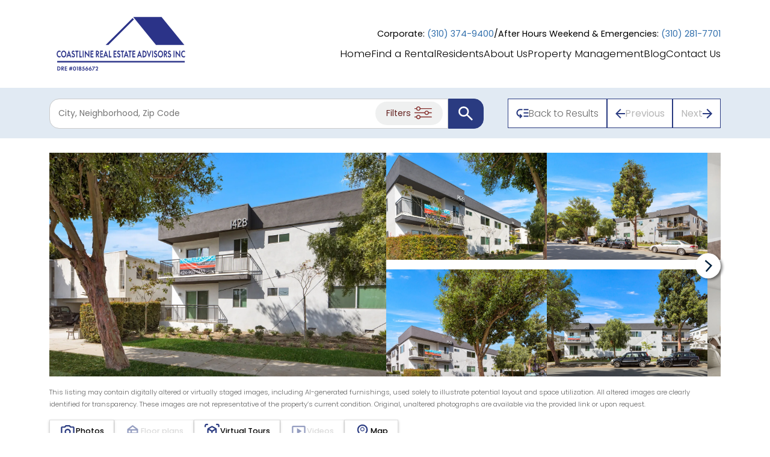

--- FILE ---
content_type: text/html; charset=utf-8
request_url: https://coastlinerea.com/for-rent-apartment/1424-12th-street-unit-1424-B-santa-monica-ca-90401-USA
body_size: 15137
content:
<!DOCTYPE html><html lang="en"><head><meta name="theme-color" content="#00131b"/><script async="" src="https://www.googletagmanager.com/gtag/js?id=G-2DB6E2J0K1"></script><script>
            window.dataLayer = window.dataLayer || [];
            function gtag(){dataLayer.push(arguments);}
            gtag('js', new Date());
            gtag('config', 'G-2DB6E2J0K1', {
              page_path: window.location.pathname,
            });
          </script><meta name="viewport" content="width=device-width"/><meta charSet="utf-8"/><title>1424 12th Street #1424-B, Santa Monica, CA 90401 - 2 BR / 1.5 BA</title><meta name="description" content="Apartment  for rent in 1424 12th Street #1424-B, Santa Monica, CA 90401.  &lt;span style=&quot;Color:#EE3333;&quot;&gt;Pictures shown might vary from the actual available…"/><meta property="og:image" content="https://cdn.it49.com/an1ince54c3/rentelf/clients/coa300823/Buildings/COA142428/1424_12th_street_004.webp"/><meta property="og:url" content="https://coastlinerea.com//for-rent-apartment/1424-12th-street-unit-1424-B-santa-monica-ca-90401-USA"/><meta name="next-head-count" content="6"/><link rel="preload" href="/_next/static/css/a687cf6b7d8fd8db.css" as="style"/><link rel="stylesheet" href="/_next/static/css/a687cf6b7d8fd8db.css" data-n-g=""/><link rel="preload" href="/_next/static/css/6207d29208e62559.css" as="style"/><link rel="stylesheet" href="/_next/static/css/6207d29208e62559.css" data-n-p=""/><link rel="preload" href="/_next/static/css/e039b04db97e2059.css" as="style"/><link rel="stylesheet" href="/_next/static/css/e039b04db97e2059.css" data-n-p=""/><noscript data-n-css=""></noscript><script defer="" nomodule="" src="/_next/static/chunks/polyfills-5cd94c89d3acac5f.js"></script><script src="/_next/static/chunks/webpack-7fa02bfcb3d1b2b5.js" defer=""></script><script src="/_next/static/chunks/framework-00d20ba7ea4a049e.js" defer=""></script><script src="/_next/static/chunks/main-4297a9926ffc1e8a.js" defer=""></script><script src="/_next/static/chunks/pages/_app-36438086bd8a35ea.js" defer=""></script><script src="/_next/static/chunks/2675-441256b80e47424b.js" defer=""></script><script src="/_next/static/chunks/9669-d62f1931c07010ae.js" defer=""></script><script src="/_next/static/chunks/5818-21cd87b9c622ea94.js" defer=""></script><script src="/_next/static/chunks/5861-233e257a84da599d.js" defer=""></script><script src="/_next/static/chunks/3437-3163796927385799.js" defer=""></script><script src="/_next/static/chunks/7399-bb2cfa5ba85f8fee.js" defer=""></script><script src="/_next/static/chunks/103-6ec8d9917ed69327.js" defer=""></script><script src="/_next/static/chunks/4084-8b419653bd69e3d6.js" defer=""></script><script src="/_next/static/chunks/7805-90f328d0aaeca67d.js" defer=""></script><script src="/_next/static/chunks/757-9247033f11ecd05d.js" defer=""></script><script src="/_next/static/chunks/1784-d22936295479b4cd.js" defer=""></script><script src="/_next/static/chunks/pages/for-rent-apartment/%5Bpid%5D-29f53d6045a348ae.js" defer=""></script><script src="/_next/static/oxfXrEGK5Mi0OnIe7F8go/_buildManifest.js" defer=""></script><script src="/_next/static/oxfXrEGK5Mi0OnIe7F8go/_ssgManifest.js" defer=""></script><script src="/_next/static/oxfXrEGK5Mi0OnIe7F8go/_middlewareManifest.js" defer=""></script></head><body><div id="__next" data-reactroot=""><a href="#content" class="visually-hidden visible-when-focused bypass-block-link">Skip Navigation</a><nav class="header_main_header__PZpDd"><div class="header_navbar_container__oLXf5 container"><a class="header_navbar_brand__fgfHW" href="/"><span style="box-sizing:border-box;display:block;overflow:hidden;width:initial;height:initial;background:none;opacity:1;border:0;margin:0;padding:0;position:absolute;top:0;left:0;bottom:0;right:0"><img alt="Coastline Real Estate Advisors Inc logo" src="[data-uri]" decoding="async" data-nimg="fill" style="position:absolute;top:0;left:0;bottom:0;right:0;box-sizing:border-box;padding:0;border:none;margin:auto;display:block;width:0;height:0;min-width:100%;max-width:100%;min-height:100%;max-height:100%"/><noscript><img alt="Coastline Real Estate Advisors Inc logo" sizes="100vw" srcSet="/_next/image?url=%2Fimages%2Flogo.svg&amp;w=640&amp;q=75 640w, /_next/image?url=%2Fimages%2Flogo.svg&amp;w=750&amp;q=75 750w, /_next/image?url=%2Fimages%2Flogo.svg&amp;w=828&amp;q=75 828w, /_next/image?url=%2Fimages%2Flogo.svg&amp;w=1080&amp;q=75 1080w, /_next/image?url=%2Fimages%2Flogo.svg&amp;w=1200&amp;q=75 1200w, /_next/image?url=%2Fimages%2Flogo.svg&amp;w=1920&amp;q=75 1920w, /_next/image?url=%2Fimages%2Flogo.svg&amp;w=2048&amp;q=75 2048w, /_next/image?url=%2Fimages%2Flogo.svg&amp;w=3840&amp;q=75 3840w" src="/_next/image?url=%2Fimages%2Flogo.svg&amp;w=3840&amp;q=75" decoding="async" data-nimg="fill" style="position:absolute;top:0;left:0;bottom:0;right:0;box-sizing:border-box;padding:0;border:none;margin:auto;display:block;width:0;height:0;min-width:100%;max-width:100%;min-height:100%;max-height:100%" loading="lazy"/></noscript></span></a><a class="header_navbar_toggler__bBLg_ hidden-laptop" href="/search"><img src="/_next/static/media/search.9ffe13a8.svg" alt="Search Properties" width="24" height="24"/></a><a href="tel:undefined" class="header_navbar_toggler__bBLg_ hidden-laptop"><img src="/_next/static/media/call.0e2e05cb.svg" alt="Open/Hide Menu" width="24" height="24"/></a><button aria-controls="navbarmain" type="button" aria-label="Toggle navigation" class="header_navbar_toggler__bBLg_ hidden-laptop"><img src="/_next/static/media/burger.d4097eec.svg" alt="Open/Hide Menu" width="30" height="20"/></button><div class="header_navbar_collapse__odvqC" id="navbarmain"><div class="header_infoContact__8fQJw"><div><p>Corporate: </p> <a href="tel:3103749400" class="header_phone__DkdAU">(310) 374-9400</a></div><span>/</span><div><p>After Hours Weekend &amp; Emergencies:</p> <a href="tel:3102817701" class="header_phone__DkdAU">(310) 281-7701</a></div></div><div class="header_navbar_nav__YCyHR"><a class="header_nav_link__k0dYP" href="/">Home</a><a class="header_nav_link__k0dYP" href="/search?northEastMapLat=34.35134029204505&amp;northEastMapLng=-117.78991699218751&amp;southWestMapLat=33.71859566572509&amp;southWestMapLng=-118.77868652343751">Find a Rental</a><a class="header_nav_link__k0dYP" href="/pay-rent">Residents</a><a class="header_nav_link__k0dYP" href="/about-property-management-company-southern-california">About Us</a><a class="header_nav_link__k0dYP" href="/property-management-services-southern-california">Property Management</a><a class="header_nav_link__k0dYP" href="/blog">Blog</a><a class="header_nav_link__k0dYP" href="/contact-los-angeles-rentals">Contact Us</a></div></div></div></nav><a href="#content" class="visually-hidden visible-when-focused bypass-block-link">Skip Navigation</a><nav class="header_main_header__PZpDd"><div class="header_navbar_container__oLXf5 container"><a class="header_navbar_brand__fgfHW" href="/"><span style="box-sizing:border-box;display:block;overflow:hidden;width:initial;height:initial;background:none;opacity:1;border:0;margin:0;padding:0;position:absolute;top:0;left:0;bottom:0;right:0"><img alt="Coastline Real Estate Advisors Inc logo" src="[data-uri]" decoding="async" data-nimg="fill" style="position:absolute;top:0;left:0;bottom:0;right:0;box-sizing:border-box;padding:0;border:none;margin:auto;display:block;width:0;height:0;min-width:100%;max-width:100%;min-height:100%;max-height:100%"/><noscript><img alt="Coastline Real Estate Advisors Inc logo" sizes="100vw" srcSet="/_next/image?url=%2Fimages%2Flogo.svg&amp;w=640&amp;q=75 640w, /_next/image?url=%2Fimages%2Flogo.svg&amp;w=750&amp;q=75 750w, /_next/image?url=%2Fimages%2Flogo.svg&amp;w=828&amp;q=75 828w, /_next/image?url=%2Fimages%2Flogo.svg&amp;w=1080&amp;q=75 1080w, /_next/image?url=%2Fimages%2Flogo.svg&amp;w=1200&amp;q=75 1200w, /_next/image?url=%2Fimages%2Flogo.svg&amp;w=1920&amp;q=75 1920w, /_next/image?url=%2Fimages%2Flogo.svg&amp;w=2048&amp;q=75 2048w, /_next/image?url=%2Fimages%2Flogo.svg&amp;w=3840&amp;q=75 3840w" src="/_next/image?url=%2Fimages%2Flogo.svg&amp;w=3840&amp;q=75" decoding="async" data-nimg="fill" style="position:absolute;top:0;left:0;bottom:0;right:0;box-sizing:border-box;padding:0;border:none;margin:auto;display:block;width:0;height:0;min-width:100%;max-width:100%;min-height:100%;max-height:100%" loading="lazy"/></noscript></span></a><a class="header_navbar_toggler__bBLg_ hidden-laptop" href="/search"><img src="/_next/static/media/search.9ffe13a8.svg" alt="Search Properties" width="24" height="24"/></a><a href="tel:undefined" class="header_navbar_toggler__bBLg_ hidden-laptop"><img src="/_next/static/media/call.0e2e05cb.svg" alt="Open/Hide Menu" width="24" height="24"/></a><button aria-controls="navbarmain" type="button" aria-label="Toggle navigation" class="header_navbar_toggler__bBLg_ hidden-laptop"><img src="/_next/static/media/burger.d4097eec.svg" alt="Open/Hide Menu" width="30" height="20"/></button><div class="header_navbar_collapse__odvqC" id="navbarmain"><div class="header_infoContact__8fQJw"><div><p>Corporate: </p> <a href="tel:3103749400" class="header_phone__DkdAU">(310) 374-9400</a></div><span>/</span><div><p>After Hours Weekend &amp; Emergencies:</p> <a href="tel:3102817701" class="header_phone__DkdAU">(310) 281-7701</a></div></div><div class="header_navbar_nav__YCyHR"><a class="header_nav_link__k0dYP" href="/">Home</a><a class="header_nav_link__k0dYP" href="/search?northEastMapLat=34.35134029204505&amp;northEastMapLng=-117.78991699218751&amp;southWestMapLat=33.71859566572509&amp;southWestMapLng=-118.77868652343751">Find a Rental</a><a class="header_nav_link__k0dYP" href="/pay-rent">Residents</a><a class="header_nav_link__k0dYP" href="/about-property-management-company-southern-california">About Us</a><a class="header_nav_link__k0dYP" href="/property-management-services-southern-california">Property Management</a><a class="header_nav_link__k0dYP" href="/blog">Blog</a><a class="header_nav_link__k0dYP" href="/contact-los-angeles-rentals">Contact Us</a></div></div></div></nav><main id="content" class="bypass-block-target main-content content-alice" tabindex="-1"><div class="detail-page_filters__kj8XU"><div class="container"><div class="navigation-product_main__B0USe navigation"><a href="/search"><img src="/_next/static/media/back.789caa28.svg" alt="" role="presentation" width="21" height="16"/> <span><span class="inline-block-laptop">Back to</span> Results</span></a><div><button class="reset-link-button" disabled=""><img src="/_next/static/media/prev.662dd070.svg" alt="" role="presentation"/><span>Previous</span></button><button class="reset-link-button" disabled=""><span>Next</span><img src="/_next/static/media/next.c4372ff4.svg" alt="" role="presentation"/></button></div></div></div></div><div class="detail-page_main__qhNdD container"><div class="detail-page_main_pics__9dhmV"><div class="multimedia_counter_photos__5apiq">1 / <!-- -->21</div><div class="multimedia_gallery__sG4ol"><div class="alice-carousel"><div><div style="padding-left:0px;padding-right:0px" class="alice-carousel__wrapper"><ul style="transition:transform 0ms ease 0ms;transform:translate3d(0px, 0, 0)" class="alice-carousel__stage"><li class="alice-carousel__stage-item __active __target"><div class="multimedia_first_item_gallery__oQxIs"><button type="button" class="reset-link-button"><img src="https://cdn.it49.com/an1ince54c3/tr:n-extra_large_rentelf_new/rentelf/clients/coa300823/Buildings/COA142428/1424_12th_street_004.webp" alt="property for rent #1" width="788" height="533" class="img-fluid"/></button></div></li><li class="alice-carousel__stage-item"><div class="multimedia_item_gallery__kJRgd"><button type="button" class="reset-link-button"><img src="https://cdn.it49.com/an1ince54c3/tr:n-extra_large_rentelf_new/rentelf/clients/coa300823/Buildings/COA142428/1424_12th_street_002.webp" alt="property for rent #2" width="385" height="256" class="img-fluid"/></button><button type="button" class="reset-link-button"><img src="https://cdn.it49.com/an1ince54c3/tr:n-extra_large_rentelf_new/rentelf/clients/coa300823/Buildings/COA142428/1424_12th_street_001.webp" alt="property for rent #3" width="385" height="256" class="img-fluid"/></button></div></li><li class="alice-carousel__stage-item"><div class="multimedia_item_gallery__kJRgd"><button type="button" class="reset-link-button"><img src="https://cdn.it49.com/an1ince54c3/tr:n-extra_large_rentelf_new/rentelf/clients/coa300823/Buildings/COA142428/1424_12th_street_005.webp" alt="property for rent #4" width="385" height="256" class="img-fluid"/></button><button type="button" class="reset-link-button"><img src="https://cdn.it49.com/an1ince54c3/tr:n-extra_large_rentelf_new/rentelf/clients/coa300823/Buildings/COA142428/1424_12th_street_003.webp" alt="property for rent #5" width="385" height="256" class="img-fluid"/></button></div></li><li class="alice-carousel__stage-item"><div class="multimedia_item_gallery__kJRgd"><button type="button" class="reset-link-button"><img src="https://cdn.it49.com/an1ince54c3/tr:n-extra_large_rentelf_new/rentelf/clients/coa300823/Buildings/COA142428/1424_B/kitchen_with_small_dining_area_final.webp" alt="property for rent #6" width="385" height="256" class="img-fluid"/></button><button type="button" class="reset-link-button"><img src="https://cdn.it49.com/an1ince54c3/tr:n-extra_large_rentelf_new/rentelf/clients/coa300823/Buildings/COA142428/1424_B/living_room1_final.webp" alt="property for rent #7" width="385" height="256" class="img-fluid"/></button></div></li><li class="alice-carousel__stage-item"><div class="multimedia_item_gallery__kJRgd"><button type="button" class="reset-link-button"><img src="https://cdn.it49.com/an1ince54c3/tr:n-extra_large_rentelf_new/rentelf/clients/coa300823/Buildings/COA142428/1424_B/living_room2_final.webp" alt="property for rent #8" width="385" height="256" class="img-fluid"/></button><button type="button" class="reset-link-button"><img src="https://cdn.it49.com/an1ince54c3/tr:n-extra_large_rentelf_new/rentelf/clients/coa300823/Buildings/COA142428/1424_B/master_bedroom_final.webp" alt="property for rent #9" width="385" height="256" class="img-fluid"/></button></div></li><li class="alice-carousel__stage-item"><div class="multimedia_item_gallery__kJRgd"><button type="button" class="reset-link-button"><img src="https://cdn.it49.com/an1ince54c3/tr:n-extra_large_rentelf_new/rentelf/clients/coa300823/Buildings/COA142428/1424_B/1424-12th-street_003.webp" alt="property for rent #10" width="385" height="256" class="img-fluid"/></button><button type="button" class="reset-link-button"><img src="https://cdn.it49.com/an1ince54c3/tr:n-extra_large_rentelf_new/rentelf/clients/coa300823/Buildings/COA142428/1424_B/1424-12th-street_006.webp" alt="property for rent #11" width="385" height="256" class="img-fluid"/></button></div></li><li class="alice-carousel__stage-item"><div class="multimedia_item_gallery__kJRgd"><button type="button" class="reset-link-button"><img src="https://cdn.it49.com/an1ince54c3/tr:n-extra_large_rentelf_new/rentelf/clients/coa300823/Buildings/COA142428/1424_B/1424-12th-street_012.webp" alt="property for rent #12" width="385" height="256" class="img-fluid"/></button><button type="button" class="reset-link-button"><img src="https://cdn.it49.com/an1ince54c3/tr:n-extra_large_rentelf_new/rentelf/clients/coa300823/Buildings/COA142428/1424_B/1424-12th-street_002.webp" alt="property for rent #13" width="385" height="256" class="img-fluid"/></button></div></li><li class="alice-carousel__stage-item"><div class="multimedia_item_gallery__kJRgd"><button type="button" class="reset-link-button"><img src="https://cdn.it49.com/an1ince54c3/tr:n-extra_large_rentelf_new/rentelf/clients/coa300823/Buildings/COA142428/1424_B/1424-12th-street_010.webp" alt="property for rent #14" width="385" height="256" class="img-fluid"/></button><button type="button" class="reset-link-button"><img src="https://cdn.it49.com/an1ince54c3/tr:n-extra_large_rentelf_new/rentelf/clients/coa300823/Buildings/COA142428/1424_B/1424-12th-street_011.webp" alt="property for rent #15" width="385" height="256" class="img-fluid"/></button></div></li><li class="alice-carousel__stage-item"><div class="multimedia_item_gallery__kJRgd"><button type="button" class="reset-link-button"><img src="https://cdn.it49.com/an1ince54c3/tr:n-extra_large_rentelf_new/rentelf/clients/coa300823/Buildings/COA142428/1424_B/1424-12th-street_009.webp" alt="property for rent #16" width="385" height="256" class="img-fluid"/></button><button type="button" class="reset-link-button"><img src="https://cdn.it49.com/an1ince54c3/tr:n-extra_large_rentelf_new/rentelf/clients/coa300823/Buildings/COA142428/1424_B/1424-12th-street_008.webp" alt="property for rent #17" width="385" height="256" class="img-fluid"/></button></div></li><li class="alice-carousel__stage-item"><div class="multimedia_item_gallery__kJRgd"><button type="button" class="reset-link-button"><img src="https://cdn.it49.com/an1ince54c3/tr:n-extra_large_rentelf_new/rentelf/clients/coa300823/Buildings/COA142428/1424_B/1424-12th-street_007.webp" alt="property for rent #18" width="385" height="256" class="img-fluid"/></button><button type="button" class="reset-link-button"><img src="https://cdn.it49.com/an1ince54c3/tr:n-extra_large_rentelf_new/rentelf/clients/coa300823/Buildings/COA142428/1424_B/1424-12th-street_005.webp" alt="property for rent #19" width="385" height="256" class="img-fluid"/></button></div></li><li class="alice-carousel__stage-item"><div class="multimedia_item_gallery__kJRgd"><button type="button" class="reset-link-button"><img src="https://cdn.it49.com/an1ince54c3/tr:n-extra_large_rentelf_new/rentelf/clients/coa300823/Buildings/COA142428/1424_B/1424-12th-street_004.webp" alt="property for rent #20" width="385" height="256" class="img-fluid"/></button><button type="button" class="reset-link-button"><img src="https://cdn.it49.com/an1ince54c3/tr:n-extra_large_rentelf_new/rentelf/clients/coa300823/Buildings/COA142428/1424_B/1424-12th-street_001.webp" alt="property for rent #21" width="385" height="256" class="img-fluid"/></button></div></li></ul></div></div></div><div class="multimedia_control_buttons__vTUz9"><button class="multimedia_next__anIBq reset-link-button"><img src="/_next/static/media/next-prev.dd754f95.svg" alt="Prev Slide" width="42" height="42"/></button></div></div><div class="disclosure_disclosure__1vsZa"><p>This listing may contain digitally altered or virtually staged images, including AI-generated furnishings, used solely to illustrate potential layout and space utilization. All altered images are clearly identified for transparency. These images are not representative of the property’s current condition. Original, unaltered photographs are available via the provided link or upon request.</p></div><div><div class="media-detail"><button><img src="/_next/static/media/gallery.db0409a2.svg" alt="" role="presentation" width="34" height="34"/><span>Photos</span></button><button disabled=""><img src="/_next/static/media/floorplans.5c609490.svg" alt="" role="presentation" width="34" height="34"/><span>Floor plans</span></button><button><img src="/_next/static/media/tours.15c6f45c.svg" alt="" role="presentation" width="34" height="34"/><span>Virtual Tours</span></button><button disabled=""><img src="/_next/static/media/videos.afc5b726.svg" alt="" role="presentation" width="34" height="34"/><span>Videos</span></button><button><img src="/_next/static/media/maps.780e12ac.svg" alt="" role="presentation" width="34" height="34"/><span>Map</span></button></div></div></div><div class="detail-page_row__jdwA_"><div><div class="detail-page_control_align__EMOOV"><h1 class="detail-page_seo_type__ogzPh">Apartments &amp; Houses<!-- --> <!-- -->FOR RENT IN <!-- -->Santa Monica</h1><h2 class="h1 mb-0"><strong>12th Street </strong></h2><h2 class="h1 mb-0"><a href="/for-rent-apartment/1424-12th-street-unit-1424-B-santa-monica-ca-90401-USA#mapsection">1424 12th Street<!-- --> <!-- -->#1424-B<!-- --> <br/>Santa Monica<!-- -->, <!-- -->CA<!-- --> <!-- -->90401</a></h2><div class="detail-page_important__vh_rv"><span class="detail-page_beds__JjBCW">2 BR</span><span class="detail-page_baths__gU_HS">1.5 BA</span><span class="detail-page_beds__JjBCW">Sqft: <!-- -->850</span><span class="detail-page_deposit__mUnBm">Deposit: <!-- -->$1,000</span><span class="detail-page_available__NvtK5">Available: Now</span></div><div class="detail-page_grid_price__gMd0U"><strong class="detail-page_price__W4XTr">$3,875</strong></div><div class="detail-page_container_alerts__rAqzo"><p class="detail-page_alert__y5LOH detail-page_alert_warning__IKB_Q"><strong>SPECIALS:</strong> <span>New Year Specia!! Lease within 24 hours and enjoy 1 MONTH FREE on a 13-month lease and a FREE 55" TV! Hurry, this offer is for a limited time only!</span></p></div></div><div class="hidden-laptop"><div><button class="contact-actions_button_img__gq3l_ contact-actions_button_img_accordion__cV6k8 reset-link-button text-center"><img src="https://cdn.it49.com/an1ince54c3/rentelf/clients/coa300823/coa300823.webp" alt="This Client" class="img-fluid" width="192" height="80"/></button></div></div><div class="accordion_main__ZMnR_"><button type="button" class="accordion_active__qwYZh reset-link-button h4">Amenities</button><div style="display:block"><ul><li>Laundry Facilities</li><li>LED lighting</li><li>Parking</li><li>Property Services</li><li>Quartz countertops with waterfall accents</li><li>Recycling</li><li>Renters Insurance Program</li><li>Smoke Free</li></ul></div></div><div class="accordion_main__ZMnR_"><button type="button" class="accordion_active__qwYZh reset-link-button h4">Unit Amenities</button><div style="display:block"><ul><li>Balcony</li><li>Cable Ready</li><li>Ceiling fans</li><li>Double Pane Windows</li><li>Hardwood Floors</li><li>Heating</li><li>Island Kitchen</li><li>Patio</li><li>Quartz Countertops</li><li>Tub/Shower</li><li>Walk-In Closets</li><li>Washer/Dryer in Unit</li></ul></div></div><div class="accordion_main__ZMnR_"><button type="button" class="accordion_active__qwYZh reset-link-button h4">Appliances</button><div style="display:block"><ul><li>Dishwasher</li><li>Disposal (Garbage Disposal)</li><li>Freezer</li><li>Gas Range</li><li>Ice Maker</li><li>Microwave</li><li>Oven</li><li>Range</li><li>Refrigerator</li><li>Stainless Steel Appliances</li></ul></div></div><div class="block-laptop"><div class="accordion_main__ZMnR_"><button type="button" class="accordion_active__qwYZh reset-link-button h4">Property Description</button><div style="display:block"><div class="body-accordion"><p><span style="Color:#EE3333;">Pictures shown might vary from the actual available units!</span><br><br>
<strong>Welcome Home! </strong><br/><br/>
Discover spacious, beautifully renovated <strong>2-bedroom, 1.5-bath residences</strong> designed with modern comfort and style in mind. Each home features <strong>French Oak plank flooring, energy-efficient stainless-steel appliances, LED lighting, quartz countertops with elegant waterfall edges</strong>, and <strong>in-unit washer and dryer in select apartments</strong>—everything you need for contemporary living. <br/><br/> Perfectly situated near the <strong>10 Freeway</strong> and a nearby <strong>Metro transit station</strong>, commuting throughout Los Angeles is effortless. You’re also just minutes from the <strong>Third Street Promenade, Santa Monica Beach</strong>, and an array of dining, shopping, and entertainment options. <br/><br/> Families and students will appreciate the proximity to <strong>local elementary, middle, and high schools </strong>, as well as <strong>Santa Monica College</strong>.<br/><br/> Don’t miss the opportunity to live in this exceptional community—your next home awaits!

<br/><br/>
<strong>Pet Policy:</strong><br/>
Pet deposit for Dogs: $350 and Cats: $250 Breed and weight.
<br/><br/>
<strong>Office Hours:</strong><br/>
Monday- Friday 9am-6pm<br/>Saturday - Sunday : 9am-6pm


<br/><br/><span style="Color:#EE3333;">Renters insurance required prior to move in. Short-term leases available. Please call us for more information.</span><br/><br/><span style="Color:#EE3333;">Requirements:</span> Household Income of 2.5 times monthly rent. Applicants with rent collections, bankruptcies, or evictions will not be considered. Security Deposit based on creditworthiness and rental history starts at $1,000.00. Deposit is non-refundable after 72 hours of receiving. All applicants (proposed occupants 18 years and older) are required to submit an online rental application, authorize a credit and background check, and pay a $40 application fee per applicant.<br/><br/></p></div></div></div></div><div class="block-laptop"></div><div class="block-laptop"><h2 id="mapsection" class="detail-page_anchor__qSk7_ h4 text-center sr-only">View Property on Map:</h2></div></div><div class="detail-page_mobile_condition_col_right__Wz_MA"><div class="detail-page_box_item__euKiL"><h2 class="h4 mb-1">Contact Manager</h2><p class="detail-page_contact_items__j_snW"><span>Leasing Agent<!-- --> <strong>(832) 247-6949</strong></span><a href="mailto:Marie@lyraresidential.com">Marie@lyraresidential.com</a><a href="https://coastlinerea.appfolio.com/listings?filters%5Bproperty_list%5D=12th+Street" class="btn btn-main" target="_blank" rel="noreferrer">Apply Online<span class="sr-only"> (Opens in a new tab)</span></a></p></div><div class="detail-page_box_item__euKiL"><h2 class="h4 mb-1">Schedule a Showing</h2><div class="contact-actions_main__Z5wvd"><div class="contact-actions_buttons__0i0Xg"><button type="button" class="btn btn-main">SCHEDULE A SHOWING</button></div></div><form class="schedule-form_main__Aeq34 "><label class="sr-only" for="g-recaptcha-response-100000">Captcha Google</label><div id="g-recaptcha" class="g-recaptcha"></div><div class="row"><div class="form-group"><label class="form-label" for="FirstName">First Name</label><input type="text" class="form-control" id="FirstName" maxLength="50" value=""/></div><div class="form-group"><label class="form-label" for="LastName">Last Name</label><input type="text" class="form-control" id="LastName" maxLength="50" value=""/></div></div><div class="row"><div class="form-group"><label class="form-label" for="Email">Email</label><input type="Email" class="form-control" id="Email" maxLength="50" value=""/></div><div class="form-group"><div class="PhoneInput"><div class="PhoneInputCountry"><select aria-label="Phone number country" class="PhoneInputCountrySelect"><option value="ZZ">International</option><option value="AF">Afghanistan</option><option value="AX">Åland Islands</option><option value="AL">Albania</option><option value="DZ">Algeria</option><option value="AS">American Samoa</option><option value="AD">Andorra</option><option value="AO">Angola</option><option value="AI">Anguilla</option><option value="AG">Antigua and Barbuda</option><option value="AR">Argentina</option><option value="AM">Armenia</option><option value="AW">Aruba</option><option value="AC">Ascension Island</option><option value="AU">Australia</option><option value="AT">Austria</option><option value="AZ">Azerbaijan</option><option value="BS">Bahamas</option><option value="BH">Bahrain</option><option value="BD">Bangladesh</option><option value="BB">Barbados</option><option value="BY">Belarus</option><option value="BE">Belgium</option><option value="BZ">Belize</option><option value="BJ">Benin</option><option value="BM">Bermuda</option><option value="BT">Bhutan</option><option value="BO">Bolivia</option><option value="BQ">Bonaire, Sint Eustatius and Saba</option><option value="BA">Bosnia and Herzegovina</option><option value="BW">Botswana</option><option value="BR">Brazil</option><option value="IO">British Indian Ocean Territory</option><option value="BN">Brunei Darussalam</option><option value="BG">Bulgaria</option><option value="BF">Burkina Faso</option><option value="BI">Burundi</option><option value="KH">Cambodia</option><option value="CM">Cameroon</option><option value="CA">Canada</option><option value="CV">Cape Verde</option><option value="KY">Cayman Islands</option><option value="CF">Central African Republic</option><option value="TD">Chad</option><option value="CL">Chile</option><option value="CN">China</option><option value="CX">Christmas Island</option><option value="CC">Cocos (Keeling) Islands</option><option value="CO">Colombia</option><option value="KM">Comoros</option><option value="CG">Congo</option><option value="CD">Congo, Democratic Republic of the</option><option value="CK">Cook Islands</option><option value="CR">Costa Rica</option><option value="CI">Cote d&#x27;Ivoire</option><option value="HR">Croatia</option><option value="CU">Cuba</option><option value="CW">Curaçao</option><option value="CY">Cyprus</option><option value="CZ">Czech Republic</option><option value="DK">Denmark</option><option value="DJ">Djibouti</option><option value="DM">Dominica</option><option value="DO">Dominican Republic</option><option value="EC">Ecuador</option><option value="EG">Egypt</option><option value="SV">El Salvador</option><option value="GQ">Equatorial Guinea</option><option value="ER">Eritrea</option><option value="EE">Estonia</option><option value="ET">Ethiopia</option><option value="FK">Falkland Islands</option><option value="FO">Faroe Islands</option><option value="FM">Federated States of Micronesia</option><option value="FJ">Fiji</option><option value="FI">Finland</option><option value="FR">France</option><option value="GF">French Guiana</option><option value="PF">French Polynesia</option><option value="GA">Gabon</option><option value="GM">Gambia</option><option value="GE">Georgia</option><option value="DE">Germany</option><option value="GH">Ghana</option><option value="GI">Gibraltar</option><option value="GR">Greece</option><option value="GL">Greenland</option><option value="GD">Grenada</option><option value="GP">Guadeloupe</option><option value="GU">Guam</option><option value="GT">Guatemala</option><option value="GG">Guernsey</option><option value="GN">Guinea</option><option value="GW">Guinea-Bissau</option><option value="GY">Guyana</option><option value="HT">Haiti</option><option value="VA">Holy See (Vatican City State)</option><option value="HN">Honduras</option><option value="HK">Hong Kong</option><option value="HU">Hungary</option><option value="IS">Iceland</option><option value="IN">India</option><option value="ID">Indonesia</option><option value="IR">Iran</option><option value="IQ">Iraq</option><option value="IE">Ireland</option><option value="IM">Isle of Man</option><option value="IL">Israel</option><option value="IT">Italy</option><option value="JM">Jamaica</option><option value="JP">Japan</option><option value="JE">Jersey</option><option value="JO">Jordan</option><option value="KZ">Kazakhstan</option><option value="KE">Kenya</option><option value="KI">Kiribati</option><option value="XK">Kosovo</option><option value="KW">Kuwait</option><option value="KG">Kyrgyzstan</option><option value="LA">Laos</option><option value="LV">Latvia</option><option value="LB">Lebanon</option><option value="LS">Lesotho</option><option value="LR">Liberia</option><option value="LY">Libya</option><option value="LI">Liechtenstein</option><option value="LT">Lithuania</option><option value="LU">Luxembourg</option><option value="MO">Macao</option><option value="MG">Madagascar</option><option value="MW">Malawi</option><option value="MY">Malaysia</option><option value="MV">Maldives</option><option value="ML">Mali</option><option value="MT">Malta</option><option value="MH">Marshall Islands</option><option value="MQ">Martinique</option><option value="MR">Mauritania</option><option value="MU">Mauritius</option><option value="YT">Mayotte</option><option value="MX">Mexico</option><option value="MD">Moldova</option><option value="MC">Monaco</option><option value="MN">Mongolia</option><option value="ME">Montenegro</option><option value="MS">Montserrat</option><option value="MA">Morocco</option><option value="MZ">Mozambique</option><option value="MM">Myanmar</option><option value="NA">Namibia</option><option value="NR">Nauru</option><option value="NP">Nepal</option><option value="NL">Netherlands</option><option value="NC">New Caledonia</option><option value="NZ">New Zealand</option><option value="NI">Nicaragua</option><option value="NE">Niger</option><option value="NG">Nigeria</option><option value="NU">Niue</option><option value="NF">Norfolk Island</option><option value="KP">North Korea</option><option value="MK">North Macedonia</option><option value="MP">Northern Mariana Islands</option><option value="NO">Norway</option><option value="OM">Oman</option><option value="PK">Pakistan</option><option value="PW">Palau</option><option value="PS">Palestine</option><option value="PA">Panama</option><option value="PG">Papua New Guinea</option><option value="PY">Paraguay</option><option value="PE">Peru</option><option value="PH">Philippines</option><option value="PL">Poland</option><option value="PT">Portugal</option><option value="PR">Puerto Rico</option><option value="QA">Qatar</option><option value="RE">Reunion</option><option value="RO">Romania</option><option value="RU">Russia</option><option value="RW">Rwanda</option><option value="BL">Saint Barthélemy</option><option value="SH">Saint Helena</option><option value="KN">Saint Kitts and Nevis</option><option value="LC">Saint Lucia</option><option value="MF">Saint Martin (French Part)</option><option value="PM">Saint Pierre and Miquelon</option><option value="VC">Saint Vincent and the Grenadines</option><option value="WS">Samoa</option><option value="SM">San Marino</option><option value="ST">Sao Tome and Principe</option><option value="SA">Saudi Arabia</option><option value="SN">Senegal</option><option value="RS">Serbia</option><option value="SC">Seychelles</option><option value="SL">Sierra Leone</option><option value="SG">Singapore</option><option value="SX">Sint Maarten</option><option value="SK">Slovakia</option><option value="SI">Slovenia</option><option value="SB">Solomon Islands</option><option value="SO">Somalia</option><option value="ZA">South Africa</option><option value="KR">South Korea</option><option value="SS">South Sudan</option><option value="ES">Spain</option><option value="LK">Sri Lanka</option><option value="SD">Sudan</option><option value="SR">Suriname</option><option value="SJ">Svalbard and Jan Mayen</option><option value="SZ">Swaziland</option><option value="SE">Sweden</option><option value="CH">Switzerland</option><option value="SY">Syria</option><option value="TW">Taiwan</option><option value="TJ">Tajikistan</option><option value="TZ">Tanzania</option><option value="TH">Thailand</option><option value="TL">Timor-Leste</option><option value="TG">Togo</option><option value="TK">Tokelau</option><option value="TO">Tonga</option><option value="TT">Trinidad and Tobago</option><option value="TA">Tristan da Cunha</option><option value="TN">Tunisia</option><option value="TR">Turkey</option><option value="TM">Turkmenistan</option><option value="TC">Turks and Caicos Islands</option><option value="TV">Tuvalu</option><option value="UG">Uganda</option><option value="UA">Ukraine</option><option value="AE">United Arab Emirates</option><option value="GB">United Kingdom</option><option selected="" value="US">United States</option><option value="UY">Uruguay</option><option value="UZ">Uzbekistan</option><option value="VU">Vanuatu</option><option value="VE">Venezuela</option><option value="VN">Vietnam</option><option value="VG">Virgin Islands, British</option><option value="VI">Virgin Islands, U.S.</option><option value="WF">Wallis and Futuna</option><option value="EH">Western Sahara</option><option value="YE">Yemen</option><option value="ZM">Zambia</option><option value="ZW">Zimbabwe</option></select><div aria-hidden="true" class="PhoneInputCountryIcon PhoneInputCountryIcon--border"><img class="PhoneInputCountryIconImg" alt="United States" src="https://purecatamphetamine.github.io/country-flag-icons/3x2/US.svg"/></div><div class="PhoneInputCountrySelectArrow"></div></div><input type="tel" autoComplete="tel" placeholder="Enter cellphone number" class="PhoneInputInput" value=""/></div></div></div><div class="form-group"><label class="form-label" for="Message">Message</label><textarea class="form-control" id="Message" style="height:150px" maxLength="500"></textarea></div><fieldset class="form-group"><legend class="form-label">Do you want to receive Email notifications, news and special offers from us?</legend><div class="form-check form-check-inline"><input type="radio" class="form-check-input" name="SendInformation" id="sendInformationSi" value="Yes"/><label class="form-label" for="sendInformationSi">Yes</label></div><div class="form-check form-check-inline"><input type="radio" class="form-check-input" name="SendInformation" id="sendInformationNo" value="No"/><label class="form-label" for="sendInformationNo">No</label></div></fieldset><div class="text-center"><button class="btn btn-outline-main" type="submit">Submit</button></div><br/></form><div class="modal" tabindex="-1" aria-labelledby="itemModalLabel" aria-hidden="true"><div class="modal-content modal-small-content text-center"><span class="modal-close" aria-label="Close modal form" tabindex="0">×</span><img src="/_next/static/media/x-circle-fill.7ff939b8.svg" width="80" height="80" alt="Form sent"/><p id="itemModalLabel"></p></div></div></div></div></div><div class="hidden-laptop"></div><div class="hidden-laptop mb-4"><div class="accordion_main__ZMnR_"><button type="button" class="accordion_active__qwYZh reset-link-button h4">Property Description</button><div style="display:block"><div class="body-accordion"><p><span style="Color:#EE3333;">Pictures shown might vary from the actual available units!</span><br><br>
<strong>Welcome Home! </strong><br/><br/>
Discover spacious, beautifully renovated <strong>2-bedroom, 1.5-bath residences</strong> designed with modern comfort and style in mind. Each home features <strong>French Oak plank flooring, energy-efficient stainless-steel appliances, LED lighting, quartz countertops with elegant waterfall edges</strong>, and <strong>in-unit washer and dryer in select apartments</strong>—everything you need for contemporary living. <br/><br/> Perfectly situated near the <strong>10 Freeway</strong> and a nearby <strong>Metro transit station</strong>, commuting throughout Los Angeles is effortless. You’re also just minutes from the <strong>Third Street Promenade, Santa Monica Beach</strong>, and an array of dining, shopping, and entertainment options. <br/><br/> Families and students will appreciate the proximity to <strong>local elementary, middle, and high schools </strong>, as well as <strong>Santa Monica College</strong>.<br/><br/> Don’t miss the opportunity to live in this exceptional community—your next home awaits!

<br/><br/>
<strong>Pet Policy:</strong><br/>
Pet deposit for Dogs: $350 and Cats: $250 Breed and weight.
<br/><br/>
<strong>Office Hours:</strong><br/>
Monday- Friday 9am-6pm<br/>Saturday - Sunday : 9am-6pm


<br/><br/><span style="Color:#EE3333;">Renters insurance required prior to move in. Short-term leases available. Please call us for more information.</span><br/><br/><span style="Color:#EE3333;">Requirements:</span> Household Income of 2.5 times monthly rent. Applicants with rent collections, bankruptcies, or evictions will not be considered. Security Deposit based on creditworthiness and rental history starts at $1,000.00. Deposit is non-refundable after 72 hours of receiving. All applicants (proposed occupants 18 years and older) are required to submit an online rental application, authorize a credit and background check, and pay a $40 application fee per applicant.<br/><br/></p></div></div></div></div><div class="hidden-laptop mb-4"><h2 id="mapsection" class="detail-page_anchor__qSk7_ h4 text-center sr-only">View Property on Map:</h2></div><div class="detail-page_related___91C7"></div><div class="detail-page_mobile_floating_buttons__sokPo"><a href="https://coastlinerea.appfolio.com/listings?filters%5Bproperty_list%5D=12th+Street" class="btn btn-outline-main btn-icon" target="_blank" rel="noreferrer">Apply Now<span class="sr-only"> (Opens in a new tab)</span></a><button type="button" class="btn btn-main">Schedule A Showing</button></div></div></main><footer class="footer_main_footer__4mPkY"><div class="container"><div class="footer_social___TTiG"><a href="https://www.facebook.com/coastlinerealestateadvisors" target="_blank" rel="noreferrer"><img src="/_next/static/media/facebook.7794e81c.svg" alt="facebook" width="49" height="49"/><span class="sr-only"> (Opens in a new tab)</span></a><a href="https://www.youtube.com/channel/UCBUfCn4e_CoEuz7-VXKb4Cw" target="_blank" rel="noreferrer"><img src="/_next/static/media/youtube.e60d71da.svg" alt="youtube" width="49" height="49"/><span class="sr-only"> (Opens in a new tab)</span></a><a href="https://www.instagram.com/coastlinerealestateadvisors/" target="_blank" rel="noreferrer"><img src="/_next/static/media/instagram.cb376efd.svg" alt="instagram" width="49" height="49"/><span class="sr-only"> (Opens in a new tab)</span></a><a href="https://twitter.com/Coastlinereal" target="_blank" rel="noreferrer"><img src="/_next/static/media/twitter.0f0dd953.png" alt="twitter" width="49" height="49"/><span class="sr-only"> (Opens in a new tab)</span></a><a href="https://www.linkedin.com/company/coastline-real-estate-advisors-inc-" target="_blank" rel="noreferrer"><img src="/_next/static/media/linkedin.504fe2bf.svg" alt="linkedin" width="49" height="49"/><span class="sr-only"> (Opens in a new tab)</span></a><a href="https://www.yelp.com/biz/coastline-real-estate-advisors-torrance?start=20" target="_blank" rel="noreferrer"><img src="/_next/static/media/yelp.b06327c1.svg" alt="yelp" width="49" height="49"/><span class="sr-only"> (Opens in a new tab)</span></a><a href="https://www.tiktok.com/@coastlinereal_estate" target="_blank" rel="noreferrer"><img src="/_next/static/media/tiktok.8f206cf7.svg" alt="tiktok" width="49" height="49"/><span class="sr-only"> (Opens in a new tab)</span></a><a href="https://share.google/KICLale6H91Cmsex9" target="_blank" rel="noreferrer"><img src="/_next/static/media/google.f3478046.svg" alt="Google" width="49" height="49"/><span class="sr-only"> (Opens in a new tab)</span></a></div><div class="footer_sitemap__Luu7j"><a href="/">Home</a><a href="/search">Find a Rental</a><a href="/property-management-services-southern-california">Property Management</a><a href="/pay-rent">Residents</a><a href="/about-property-management-company-southern-california">About Us</a><a href="/contact-los-angeles-rentals">Contact Us</a><a href="/sitemap">Sitemap</a><a href="/web-accessibility">Web Accessibility</a><a href="/privacy-policy">Privacy Policy</a><a href="/reviews">Reviews</a><a href="/terms-and-conditions">Terms and Conditions</a></div><div class="footer_row__iufJj"><div class="footer_phone__xUqBw"><img src="/_next/static/media/logo.9c4422e4.svg" alt="Logo footer" width="238" height="98"/><div><p>Corporate: <a href="tel:3103749400">(310) 374-9400</a></p><p>Emergencies: <a href="tel:3102817701">(310) 281-7701</a></p></div></div><div class="footer_info__SfPST"><address><span>Coastline Real Estate Advisors Inc</span><a href="https://maps.app.goo.gl/6zxv59jYyhFXKKsb7" class="no-underline" target="_blank" rel="noreferrer">134 Lomita St.<!-- --> <!-- -->El Segundo<!-- -->, <!-- -->CA<!-- --> <!-- -->90245<span class="sr-only"> (Opens in a new tab)</span></a></address><a href="mailto:crea@coastlinerea.com" class="footer_linkblue__B_WX3">crea@coastlinerea.com</a></div><div class="footer_accessibility__doGvf"><a href="/web-accessibility"><img src="/_next/static/media/certified-for-wcag.e52410ee.png" alt="Compliant and certified for web content accessibility WCAG 2.0 and 2.1" title="Compliant and certified for web content accessibility WCAG 2.0 and 2.1" width="210" height="54"/></a></div><div class="footer_equal__0RArT"><img src="/_next/static/media/equal.d2842dba.svg" alt="Equal Housing Opportunities" width="79" height="82"/><div><p>Licensed by the California</p><p>Department of Real Estate <strong>#01856672</strong></p></div></div></div><div class="footer_byit49__HsaDC"><a href="https://it49.com/" target="_blank" rel="noreferrer">Property Management Marketing by IT49 Multimedia<span class="sr-only"> (Opens in a new tab)</span></a></div></div></footer></div><script id="__NEXT_DATA__" type="application/json">{"props":{"pageProps":{"exampleUnit":{"_id":"64efcbf44875ffc630e54a7f","BCode":"COA142428","BName":"12th Street ","BSlug":"1424-12th-Street-Santa-Monica-CA-90401-USA","BClientCode":"coa300823","BManager":{"Name":"Leasing Agent","Email":"crea@email.showmojo.com","Phone1":"4243234232","_id":"64efcbf24875ffc630e53fa9"},"BAddress":"1424 12th Street","BCity":{"Name":"Santa Monica","Latitude":34.0194543,"Longitude":-118.4911912,"Code":"santa-monica-ca","State":"CA","Type":"City","City":"","_id":"646bc3f1587325d23883b613","updatedAt":"2026-01-15T18:25:35.153Z","createdAt":"2026-01-15T18:25:35.153Z"},"BZipCode":"90401","BLatitude":34.0219078063965,"BLongitude":-118.487121582031,"BState":"CA","BDescription":"\u003cspan style=\"Color:#EE3333;\"\u003ePictures shown might vary from the actual available units!\u003c/span\u003e\u003cbr\u003e\u003cbr\u003e\n\u003cstrong\u003eWelcome Home! \u003c/strong\u003e\u003cbr/\u003e\u003cbr/\u003e\nDiscover spacious, beautifully renovated \u003cstrong\u003e2-bedroom, 1.5-bath residences\u003c/strong\u003e designed with modern comfort and style in mind. Each home features \u003cstrong\u003eFrench Oak plank flooring, energy-efficient stainless-steel appliances, LED lighting, quartz countertops with elegant waterfall edges\u003c/strong\u003e, and \u003cstrong\u003ein-unit washer and dryer in select apartments\u003c/strong\u003e—everything you need for contemporary living. \u003cbr/\u003e\u003cbr/\u003e Perfectly situated near the \u003cstrong\u003e10 Freeway\u003c/strong\u003e and a nearby \u003cstrong\u003eMetro transit station\u003c/strong\u003e, commuting throughout Los Angeles is effortless. You’re also just minutes from the \u003cstrong\u003eThird Street Promenade, Santa Monica Beach\u003c/strong\u003e, and an array of dining, shopping, and entertainment options. \u003cbr/\u003e\u003cbr/\u003e Families and students will appreciate the proximity to \u003cstrong\u003elocal elementary, middle, and high schools \u003c/strong\u003e, as well as \u003cstrong\u003eSanta Monica College\u003c/strong\u003e.\u003cbr/\u003e\u003cbr/\u003e Don’t miss the opportunity to live in this exceptional community—your next home awaits!\n\n\u003cbr/\u003e\u003cbr/\u003e\n\u003cstrong\u003ePet Policy:\u003c/strong\u003e\u003cbr/\u003e\nPet deposit for Dogs: $350 and Cats: $250 Breed and weight.\n\u003cbr/\u003e\u003cbr/\u003e\n\u003cstrong\u003eOffice Hours:\u003c/strong\u003e\u003cbr/\u003e\nMonday- Friday 9am-6pm\u003cbr/\u003eSaturday - Sunday : 9am-6pm\n\n\n\u003cbr/\u003e\u003cbr/\u003e\u003cspan style=\"Color:#EE3333;\"\u003eRenters insurance required prior to move in. Short-term leases available. Please call us for more information.\u003c/span\u003e\u003cbr/\u003e\u003cbr/\u003e\u003cspan style=\"Color:#EE3333;\"\u003eRequirements:\u003c/span\u003e Household Income of 2.5 times monthly rent. Applicants with rent collections, bankruptcies, or evictions will not be considered. Security Deposit based on creditworthiness and rental history starts at $1,000.00. Deposit is non-refundable after 72 hours of receiving. All applicants (proposed occupants 18 years and older) are required to submit an online rental application, authorize a credit and background check, and pay a $40 application fee per applicant.\u003cbr/\u003e\u003cbr/\u003e","BVideos":null,"BOffice":null,"B3d":["https://it49.com/360/142428/"],"BApartmentLink":"https://www.apartments.com/12th-street-santa-monica-ca/3s06gpf/","BZillowLink":null,"BNumberUnits":null,"BLandSize":0,"BPropertyTypes":[{"Name":"Residential","_id":"645544aa6f4a95072edba49f"}],"BPhoto":[{"url":"https://cdn.it49.com/an1ince54c3/rentelf/clients/coa300823/Buildings/COA142428/1424_12th_street_004.webp","fileId":"8c5784c2-4ec3-412e-8649-406daae46480","filePath":"rentelf/clients/coa300823/Buildings/COA142428/1424_12th_street_004.webp","width":1600,"height":1066,"rotate":0,"_id":"6969311f88a0d7cf646ebeaa"},{"url":"https://cdn.it49.com/an1ince54c3/rentelf/clients/coa300823/Buildings/COA142428/1424_12th_street_002.webp","fileId":"49ce21f9-c08a-44f0-b8fb-dfdce4472f57","filePath":"rentelf/clients/coa300823/Buildings/COA142428/1424_12th_street_002.webp","width":1600,"height":1066,"rotate":0,"_id":"6969311f88a0d7cf646ebeab"},{"url":"https://cdn.it49.com/an1ince54c3/rentelf/clients/coa300823/Buildings/COA142428/1424_12th_street_001.webp","fileId":"fc060776-4b62-4250-b7db-75642dfd53f6","filePath":"rentelf/clients/coa300823/Buildings/COA142428/1424_12th_street_001.webp","width":1600,"height":1066,"rotate":0,"_id":"6969311f88a0d7cf646ebeac"},{"url":"https://cdn.it49.com/an1ince54c3/rentelf/clients/coa300823/Buildings/COA142428/1424_12th_street_005.webp","fileId":"92743a77-b09d-466c-bdd9-e5980351519f","filePath":"rentelf/clients/coa300823/Buildings/COA142428/1424_12th_street_005.webp","width":1600,"height":1066,"rotate":0,"_id":"6969311f88a0d7cf646ebead"},{"url":"https://cdn.it49.com/an1ince54c3/rentelf/clients/coa300823/Buildings/COA142428/1424_12th_street_003.webp","fileId":"57080345-8726-4227-a857-46da5c4a4b67","filePath":"rentelf/clients/coa300823/Buildings/COA142428/1424_12th_street_003.webp","width":1600,"height":1066,"rotate":0,"_id":"6969311f88a0d7cf646ebeae"}],"BSpecial":"New Year Specia!! Lease within 24 hours and enjoy 1 MONTH FREE on a 13-month lease and a FREE 55\" TV! Hurry, this offer is for a limited time only!","BSpecialStartDate":"2026-01-02","BSpecialEndDate":"2026-04-02","BExternalFeed":{"_id":"6568ee86975097642ba962fb","Domain":"https://coastlinerea.com/","Url":"https://coastlinerea.com/building-details.aspx?id=142428","City":"Santa Monica","Area":"","BPayRent":""},"BFeatures":[{"Name":"Dishwasher","Type":"APPLIANCES","_id":"64efcbf2d5dd36360627465e"},{"Name":"Disposal (Garbage Disposal)","Type":"APPLIANCES","_id":"6967e398915e482cbc150d78"},{"Name":"Freezer","Type":"APPLIANCES","_id":"65fe19a997c13efe6c221f64"},{"Name":"Gas Range","Type":"APPLIANCES","_id":"64efcbf4d5dd363606274c23"},{"Name":"Ice Maker","Type":"APPLIANCES","_id":"6967e3d2915e482cbc153721"},{"Name":"Laundry Facilities","Type":"AMENITIES","_id":"64efcbf2d5dd3636062746a3"},{"Name":"LED lighting","Type":"AMENITIES","_id":"64efcbf3d5dd36360627482b"},{"Name":"Microwave","Type":"APPLIANCES","_id":"64efcbf2d5dd36360627465c"},{"Name":"Oven","Type":"APPLIANCES","_id":"64efcbf3d5dd3636062749bc"},{"Name":"Parking","Type":"AMENITIES","_id":"6967e1d3915e482cbc146dfd"},{"Name":"Property Services","Type":"AMENITIES","_id":"6967ecca915e482cbc1822d1"},{"Name":"Quartz countertops with waterfall accents","Type":"AMENITIES","_id":"664e51dd6b069360894a07cb"},{"Name":"Range","Type":"APPLIANCES","_id":"64efcbf2d5dd3636062746b9"},{"Name":"Recycling","Type":"AMENITIES","_id":"6967e1b5915e482cbc144f56"},{"Name":"Refrigerator","Type":"APPLIANCES","_id":"64efcbf2d5dd363606274660"},{"Name":"Renters Insurance Program","Type":"AMENITIES","_id":"6967e1bc915e482cbc146004"},{"Name":"Smoke Free","Type":"AMENITIES","_id":"6967e1c8915e482cbc146df2"},{"Name":"Stainless Steel Appliances","Type":"APPLIANCES","_id":"685b1d93c59e67b2b95e2b5e"}],"BActive":true,"BWatermark":false,"BFeatured":0,"BLocation":{"coordinates":[-118.487121582031,34.0219078063965],"type":"Point"},"BSwithcPhotosOrder":true,"BSwitchDisconnect":true,"BSwitchNoILS":true,"BSwitchStatus":true,"BFfordable":true,"BSection8":true,"BShortCode":"COAB60","BFloorplans":[],"BUnits":{"UUnit":"1424-B","USlug":"1424-12th-Street-Unit-1424-B-Santa-Monica-CA-90401-USA","UCode":"4daecf993306000","UBuildingCode":"COA142428","UDescription":null,"UZeroBedName":null,"UVideos":null,"UAvailableDate":"2025-05-05T00:00:00.000Z","UBonus":null,"UBeds":2,"UBaths":1.5,"URent":3875,"UDeposit":1000,"U3d":null,"USpecialStartDate":null,"USpecialEndDate":null,"UExternalFeed":{"_id":"6568ee8c975097642baa6f25","Domain":"https://coastlinerea.com/","Url":"https://coastlinerea.com/apartment-rent-details.aspx?id=3545"},"URentalTerms":[],"UUnitType":{"Name":"Apartment","_id":"65aaae2802a3b521c42063c0"},"UFeatures":[{"Name":"Balcony","Type":"AMENITIES","_id":"64efcbf3d5dd3636062747a5"},{"Name":"Cable Ready","Type":"AMENITIES","_id":"6967e2e8915e482cbc14cdbf"},{"Name":"Ceiling fans","Type":"AMENITIES","_id":"64efcbf2d5dd36360627473d"},{"Name":"Double Pane Windows","Type":"AMENITIES","_id":"6967e310915e482cbc14cdfb"},{"Name":"Hardwood Floors","Type":"AMENITIES","_id":"6967e2fd915e482cbc14cdde"},{"Name":"Heating","Type":"AMENITIES","_id":"6967e2e2915e482cbc14cdbb"},{"Name":"Island Kitchen","Type":"AMENITIES","_id":"6721251cc6d6d4bce6c020c1"},{"Name":"Patio","Type":"AMENITIES","_id":"66301401e26940b9e152bd0b"},{"Name":"Quartz Countertops","Type":"AMENITIES","_id":"64efcbf2d5dd36360627466f"},{"Name":"Tub/Shower","Type":"AMENITIES","_id":"6967e2ec915e482cbc14cdc8"},{"Name":"Walk-In Closets","Type":"AMENITIES","_id":"6969317e88a0d7cf646ed136"},{"Name":"Washer/Dryer in Unit","Type":"AMENITIES","_id":"64efcbf3d5dd363606274819"}],"UBuildingPhotosFirst":true,"USwitchDisconnect":true,"UStatus":true,"UActive":true,"UWatermark":false,"UNoUnitNumber":false,"UShortCodeId":"U14379","_id":"64efcc064875ffc630e5a34d","updatedAt":"2026-01-15T18:27:25.714Z","createdAt":"2023-08-30T23:08:54.081Z","UPhotos":[{"url":"https://cdn.it49.com/an1ince54c3/rentelf/clients/coa300823/Buildings/COA142428/1424_B/kitchen_with_small_dining_area_final.webp","fileId":"fb75ead0-5d16-4cdf-9836-f96709cd59e0","filePath":"rentelf/clients/coa300823/Buildings/COA142428/1424_B/kitchen_with_small_dining_area_final.webp","width":1600,"height":1067,"rotate":0,"_id":"6969318d88a0d7cf646eda71"},{"url":"https://cdn.it49.com/an1ince54c3/rentelf/clients/coa300823/Buildings/COA142428/1424_B/living_room1_final.webp","fileId":"c39d28ea-b181-4bcf-8ea5-c52d42e148b6","filePath":"rentelf/clients/coa300823/Buildings/COA142428/1424_B/living_room1_final.webp","width":1600,"height":1066,"rotate":0,"_id":"6969318d88a0d7cf646eda72"},{"url":"https://cdn.it49.com/an1ince54c3/rentelf/clients/coa300823/Buildings/COA142428/1424_B/living_room2_final.webp","fileId":"266168a7-941d-4593-b844-2df0f0c1a8c4","filePath":"rentelf/clients/coa300823/Buildings/COA142428/1424_B/living_room2_final.webp","width":1600,"height":1066,"rotate":0,"_id":"6969318d88a0d7cf646eda73"},{"url":"https://cdn.it49.com/an1ince54c3/rentelf/clients/coa300823/Buildings/COA142428/1424_B/master_bedroom_final.webp","fileId":"31314759-8ecc-43ae-8be5-656bcdb8fb06","filePath":"rentelf/clients/coa300823/Buildings/COA142428/1424_B/master_bedroom_final.webp","width":1600,"height":1066,"rotate":0,"_id":"6969318d88a0d7cf646eda74"},{"url":"https://cdn.it49.com/an1ince54c3/rentelf/clients/coa300823/Buildings/COA142428/1424_B/1424-12th-street_003.webp","fileId":"3c40c8cc-0173-423a-8d07-f1f6d53dd8e6","filePath":"rentelf/clients/coa300823/Buildings/COA142428/1424_B/1424-12th-street_003.webp","width":1600,"height":1067,"rotate":0,"_id":"6969318d88a0d7cf646eda75"},{"url":"https://cdn.it49.com/an1ince54c3/rentelf/clients/coa300823/Buildings/COA142428/1424_B/1424-12th-street_006.webp","fileId":"3e8a78c1-3701-4619-ae90-9973cb7798c9","filePath":"rentelf/clients/coa300823/Buildings/COA142428/1424_B/1424-12th-street_006.webp","width":1600,"height":1067,"rotate":0,"_id":"6969318d88a0d7cf646eda76"},{"url":"https://cdn.it49.com/an1ince54c3/rentelf/clients/coa300823/Buildings/COA142428/1424_B/1424-12th-street_012.webp","fileId":"1951e560-e4f0-4566-9954-2ac5776cff64","filePath":"rentelf/clients/coa300823/Buildings/COA142428/1424_B/1424-12th-street_012.webp","width":1600,"height":1067,"rotate":0,"_id":"6969318d88a0d7cf646eda77"},{"url":"https://cdn.it49.com/an1ince54c3/rentelf/clients/coa300823/Buildings/COA142428/1424_B/1424-12th-street_002.webp","fileId":"ac19e5a5-91c6-40a9-9958-c177c68c07d4","filePath":"rentelf/clients/coa300823/Buildings/COA142428/1424_B/1424-12th-street_002.webp","width":1600,"height":1067,"rotate":0,"_id":"6969318d88a0d7cf646eda78"},{"url":"https://cdn.it49.com/an1ince54c3/rentelf/clients/coa300823/Buildings/COA142428/1424_B/1424-12th-street_010.webp","fileId":"607b0513-0037-47f3-8a3a-a759e42695cf","filePath":"rentelf/clients/coa300823/Buildings/COA142428/1424_B/1424-12th-street_010.webp","width":1600,"height":1067,"rotate":0,"_id":"6969318d88a0d7cf646eda79"},{"url":"https://cdn.it49.com/an1ince54c3/rentelf/clients/coa300823/Buildings/COA142428/1424_B/1424-12th-street_011.webp","fileId":"dd9a7b86-2abf-4249-8a16-fc872058cf6e","filePath":"rentelf/clients/coa300823/Buildings/COA142428/1424_B/1424-12th-street_011.webp","width":1600,"height":1067,"rotate":0,"_id":"6969318d88a0d7cf646eda7a"},{"url":"https://cdn.it49.com/an1ince54c3/rentelf/clients/coa300823/Buildings/COA142428/1424_B/1424-12th-street_009.webp","fileId":"a33a11b2-0b3a-4dac-96e4-30fcfa5ff6d1","filePath":"rentelf/clients/coa300823/Buildings/COA142428/1424_B/1424-12th-street_009.webp","width":1600,"height":1067,"rotate":0,"_id":"6969318d88a0d7cf646eda7b"},{"url":"https://cdn.it49.com/an1ince54c3/rentelf/clients/coa300823/Buildings/COA142428/1424_B/1424-12th-street_008.webp","fileId":"25bd09d5-44c1-405a-a85d-cff374369d94","filePath":"rentelf/clients/coa300823/Buildings/COA142428/1424_B/1424-12th-street_008.webp","width":1600,"height":1067,"rotate":0,"_id":"6969318d88a0d7cf646eda7c"},{"url":"https://cdn.it49.com/an1ince54c3/rentelf/clients/coa300823/Buildings/COA142428/1424_B/1424-12th-street_007.webp","fileId":"967037ce-1e8a-4f4a-af17-a561259f4499","filePath":"rentelf/clients/coa300823/Buildings/COA142428/1424_B/1424-12th-street_007.webp","width":1600,"height":1067,"rotate":0,"_id":"6969318d88a0d7cf646eda7d"},{"url":"https://cdn.it49.com/an1ince54c3/rentelf/clients/coa300823/Buildings/COA142428/1424_B/1424-12th-street_005.webp","fileId":"645602ff-cec9-484c-93a0-8e6c91929b30","filePath":"rentelf/clients/coa300823/Buildings/COA142428/1424_B/1424-12th-street_005.webp","width":1600,"height":1067,"rotate":0,"_id":"6969318d88a0d7cf646eda7e"},{"url":"https://cdn.it49.com/an1ince54c3/rentelf/clients/coa300823/Buildings/COA142428/1424_B/1424-12th-street_004.webp","fileId":"156b7da7-159b-4829-b114-e70478c3c827","filePath":"rentelf/clients/coa300823/Buildings/COA142428/1424_B/1424-12th-street_004.webp","width":1600,"height":1067,"rotate":0,"_id":"6969318d88a0d7cf646eda7f"},{"url":"https://cdn.it49.com/an1ince54c3/rentelf/clients/coa300823/Buildings/COA142428/1424_B/1424-12th-street_001.webp","fileId":"af2df7b8-9211-41c3-9356-8550907788c2","filePath":"rentelf/clients/coa300823/Buildings/COA142428/1424_B/1424-12th-street_001.webp","width":1600,"height":1067,"rotate":0,"_id":"6969318d88a0d7cf646eda80"}],"UFloorplans":[],"UPets":[],"UParkingType":null,"USqFt":850,"UAddress":null,"UApartmentLink":null,"UApartmentsEmail":null,"UApartmentsPhoneNumber":null,"UApplicationLink":null,"UCustomMessage":null,"UEmailMaintanceRequest":null,"UEmailMoveOut":null,"UEmailOnlineApplications":null,"ULastUpdated":"2026-01-15T18:27:25.000Z","UMenssage":null,"UNameBonusRoom":null,"UOffice":null,"UOpenHouse":null,"UOpenHouseEndDate":null,"UOpenHouseStartDate":null,"UParkingDescription":null,"UParkingSpaces":null,"USpecial":null,"UZillowEmail":null,"UZillowLink":null,"UZillowPhoneNumber":null,"UZumperEmail":null,"UZumperLink":null,"UZumperPhoneNumber":null,"UAditionalFees":null,"UMesageIndication":null,"UWaitingUnit":false,"UManager":null,"UIsYardiDisconnect":false,"UHousingType":"","ULink":"https://coastlinerea.com/for-rent-apartment/1424-12th-street-unit-1424-B-santa-monica-ca-90401-USA","UFullPropertyTypes":["Apartment"],"UPhotosGeneral":["https://cdn.it49.com/an1ince54c3/rentelf/clients/coa300823/Buildings/COA142428/1424_B/kitchen_with_small_dining_area_final.webp","https://cdn.it49.com/an1ince54c3/rentelf/clients/coa300823/Buildings/COA142428/1424_B/living_room1_final.webp","https://cdn.it49.com/an1ince54c3/rentelf/clients/coa300823/Buildings/COA142428/1424_B/living_room2_final.webp","https://cdn.it49.com/an1ince54c3/rentelf/clients/coa300823/Buildings/COA142428/1424_B/master_bedroom_final.webp","https://cdn.it49.com/an1ince54c3/rentelf/clients/coa300823/Buildings/COA142428/1424_B/1424-12th-street_003.webp","https://cdn.it49.com/an1ince54c3/rentelf/clients/coa300823/Buildings/COA142428/1424_B/1424-12th-street_006.webp","https://cdn.it49.com/an1ince54c3/rentelf/clients/coa300823/Buildings/COA142428/1424_B/1424-12th-street_012.webp","https://cdn.it49.com/an1ince54c3/rentelf/clients/coa300823/Buildings/COA142428/1424_B/1424-12th-street_002.webp","https://cdn.it49.com/an1ince54c3/rentelf/clients/coa300823/Buildings/COA142428/1424_B/1424-12th-street_010.webp","https://cdn.it49.com/an1ince54c3/rentelf/clients/coa300823/Buildings/COA142428/1424_B/1424-12th-street_011.webp","https://cdn.it49.com/an1ince54c3/rentelf/clients/coa300823/Buildings/COA142428/1424_B/1424-12th-street_009.webp","https://cdn.it49.com/an1ince54c3/rentelf/clients/coa300823/Buildings/COA142428/1424_B/1424-12th-street_008.webp","https://cdn.it49.com/an1ince54c3/rentelf/clients/coa300823/Buildings/COA142428/1424_B/1424-12th-street_007.webp","https://cdn.it49.com/an1ince54c3/rentelf/clients/coa300823/Buildings/COA142428/1424_B/1424-12th-street_005.webp","https://cdn.it49.com/an1ince54c3/rentelf/clients/coa300823/Buildings/COA142428/1424_B/1424-12th-street_004.webp","https://cdn.it49.com/an1ince54c3/rentelf/clients/coa300823/Buildings/COA142428/1424_B/1424-12th-street_001.webp"]},"createdAt":"2023-08-30T23:08:36.999Z","updatedAt":"2026-01-15T18:27:25.714Z","__v":0,"BParkingType":null,"BApplicationLink":"https://coastlinerea.appfolio.com/listings?filters%5Bproperty_list%5D=12th+Street","BEmailMaintanceRequest":"maintenance@coastlinerea.com,maintenanceasst@coastlinerea.com","BEmailMoveOut":"crea@coastlinerea.com","BEmailOnlineApplications":"leasingasst@coastlinerea.com","BOpenHouseEndDate":null,"BOpenHouseStartDate":null,"BPayRentLink":"https://coastlinerea.appfolio.com/connect/users/sign_in?portfolio_uuid=afa03559-2e84-11ef-a715-06927b267943","BApartmentsEmail":"crea@email.showmojo.com","BApartmentsPhoneNumber":"424-323-4232","BWebsiteEmail":"Marie@lyraresidential.com","BWebsitePhoneNumber":"(832) 247-6949","BZillowEmail":"crea@email.showmojo.com","BZillowPhoneNumber":"424-323-4232","BUniversity":{"_id":"6969311f88a0d7cf646ebea9","LongName":"","ShortName":""},"BFloorplanByUnits":[{"Code":"2x1.5-coa300823","Beds":2,"Baths":1.5,"Images":[],"Active":true,"Videos3d":[""],"_id":"6616bc89dc5c170b30a7276a"}],"BFormContact":"Christina","BFormEmailContact":"leasingasst@coastlinerea.com","BFormOfficePhone":"3103749400","BZumperEmail":"","BZumperPhoneNumber":"","BPets":null,"BCustomMessage":"","BWaitingUnit":false,"BFeaturedText1":null,"BFeaturedText2":null,"BArea":null,"BAreaForCraigslist":{"_id":"695ea579618b3eadb175a218","Area":"westside-southbay-310"},"BIsFeatured":false,"clientData":[{"_id":"64efcfd14875ffc630e7e0ff","Code":"coa300823","ShortCode":"COA","Name":"Coastline Real Estate Advisors","Email":"wecare@coastlinerea.com","Password":"$2b$10$9ZeEHbHBTYG0iNp.9gUlo.E8rOtn3vuLWC3/c78cVgECLv50pxcxe","Role":"employee","Phone1":"(310) 374-9400","Phone2":"","Url":"https://coastlinerea.com/","Description":"Coastline Real Estate Advisors, Inc. Is a fully-integrated, boutique real estate company offering property management, renovation management and consulting services to select clients looking to maximize their property returns throughout all phases of the real estate cycle.\n\nDrawing upon our proven success and knowledge as principal investors in real estate, we believe that meticulous attention to detail, innovative solutions to challenges and fundamental researching methodologies are the keys to capitalizing on a property’s potential. Our accomplishments are built on a proactive and inspired approach to property management and investment strategy.","Color":"#ff0000","Active":true,"createdAt":"2023-08-30T23:25:05.794Z","updatedAt":"2026-01-13T00:08:50.562Z","__v":0,"Logo":{"url":"https://cdn.it49.com/an1ince54c3/rentelf/clients/coa300823/coa300823.webp","fileId":"1f5a3331-66af-45a2-81a0-d9ed19deb5ef","filePath":"rentelf/clients/coa300823/coa300823.webp","_id":"68309ae63471ce85d7a47d5c"},"DataSource1":"","DataSource2":"","DataSource3":"","CurrentHashedRefreshToken":"eyJhbGciOiJIUzI1NiIsInR5cCI6IkpXVCJ9.eyJyb2xlIjoiZW1wbG95ZWUiLCJzdWIiOiJjb2EzMDA4MjMiLCJpYXQiOjE3NjgyNjI5MzAsImV4cCI6MTc2ODg2NzczMH0.Z2RpkkCxn2XIqXx4hXnCwU2B7JX4jvzxj_htCKciZvc"}],"clientUrl":"https://coastlinerea.com/","cleanAddress":"1424-12th-street","cleanCity":"santa-monica","BLink":"https://coastlinerea.com/for-rent-building/1424-12th-street-santa-monica-ca-90401-USA","MinRent":3875,"MaxRent":3875,"MinBeds":2,"MaxBeds":2,"MinBaths":1.5,"MaxBaths":1.5,"BPhotosGeneral":["https://cdn.it49.com/an1ince54c3/rentelf/clients/coa300823/Buildings/COA142428/1424_12th_street_004.webp","https://cdn.it49.com/an1ince54c3/rentelf/clients/coa300823/Buildings/COA142428/1424_12th_street_002.webp","https://cdn.it49.com/an1ince54c3/rentelf/clients/coa300823/Buildings/COA142428/1424_12th_street_001.webp","https://cdn.it49.com/an1ince54c3/rentelf/clients/coa300823/Buildings/COA142428/1424_12th_street_005.webp","https://cdn.it49.com/an1ince54c3/rentelf/clients/coa300823/Buildings/COA142428/1424_12th_street_003.webp"]},"client":{"_id":"64efcfd14875ffc630e7e0ff","Code":"coa300823","Email":"wecare@coastlinerea.com","Phone1":"(310) 374-9400","Phone2":"","Url":"https://coastlinerea.com/","Logo":{"url":"https://cdn.it49.com/an1ince54c3/rentelf/clients/coa300823/coa300823.webp","fileId":"1f5a3331-66af-45a2-81a0-d9ed19deb5ef","filePath":"rentelf/clients/coa300823/coa300823.webp","_id":"68309ae63471ce85d7a47d5c"}},"ip":"3.15.173.74"},"__N_SSP":true},"page":"/for-rent-apartment/[pid]","query":{"pid":"1424-12th-street-unit-1424-B-santa-monica-ca-90401-USA"},"buildId":"oxfXrEGK5Mi0OnIe7F8go","isFallback":false,"gssp":true,"customServer":true,"scriptLoader":[]}</script><script>(function(){ var s = document.createElement('script'), e = ! document.body ? document.querySelector('head') : document.body; s.src = 'https://acsbap.com/apps/app/assets/js/acsb.js'; s.async = s.defer = true; s.onload = function(){ acsbJS.init({ statementLink : '', feedbackLink : '', footerHtml : '', hideMobile : false, hideTrigger : false, language : 'en', position : 'left', leadColor : '#5C5C5C', triggerColor : '#004c98', triggerRadius : '50%', triggerPositionX : 'left', triggerPositionY : 'bottom', triggerIcon : 'default', triggerSize : 'medium', triggerOffsetX : 20, triggerOffsetY : 20, mobile : { triggerSize : 'small', triggerPositionX : 'left', triggerPositionY : 'center', triggerOffsetX : 0, triggerOffsetY : 0, triggerRadius : '0' } }); }; e.appendChild(s);}());</script><script type="application/ld+json">{"@context":"http://schema.org","@type":"LocalBusiness","address":{"@type":"PostalAddress","streetAddress":"134 Lomita St.","addressLocality":"El Segundo","addressRegion":"CA"},"name":"Coastline Real Estate Advisors Inc","description":"With Coastline Real Estate Advisors Inc, you will always experience convenience. We have years of experience in property management and have a variety of properties that will suit every need.","telephone":"3103749400","url":"https://coastlinerea.com/","image":"https://coastlinerea.com//images/logo.svg","priceRange":"$"}</script></body></html>

--- FILE ---
content_type: text/css; charset=UTF-8
request_url: https://coastlinerea.com/_next/static/css/a687cf6b7d8fd8db.css
body_size: 5375
content:
@import"https://fonts.googleapis.com/css2?family=Poppins:wght@300;400;500;700;900&display=swap";*,:after,:before{box-sizing:border-box}@media(prefers-reduced-motion:no-preference){:root{scroll-behavior:smooth}}body,html{width:100%;height:100%}body{margin:0;font-family:system-ui,-apple-system,Segoe UI,Roboto,Helvetica Neue,Arial,Noto Sans,Liberation Sans,sans-serif,Apple Color Emoji,Segoe UI Emoji,Segoe UI Symbol,Noto Color Emoji;font-size:1rem;font-weight:400;line-height:1.5;color:#212529;background-color:#fff;-webkit-text-size-adjust:100%;-webkit-tap-highlight-color:rgba(0,0,0,0)}h1,h2,h3,h4,h5,h6{margin-top:0;line-height:1.2}h1 a,h2 a,h3 a,h4 a,h5 a,h6 a{text-decoration:none!important;color:inherit!important}p{margin-top:0}address,p{margin-bottom:1rem}address{font-style:normal;line-height:inherit}ol,ul{padding-left:2rem}dl,ol,ul{margin-top:0;margin-bottom:1rem}ol ol,ol ul,ul ol,ul ul{margin-bottom:0}blockquote{margin:0 0 1rem}b,strong{font-weight:700}small{font-size:.75rem}a{color:inherit;text-decoration:underline}a:not([href]):not([class]),a:not([href]):not([class]):hover{color:inherit;text-decoration:none}figure{margin:0}img,svg{vertical-align:middle}img{border-style:none}label{display:inline-block}button{border-radius:0}button:focus:not(:focus-visible){outline:0}button,input,optgroup,select,textarea{margin:0;font-family:inherit;font-size:inherit;line-height:inherit}button,select{text-transform:none}[role=button]{cursor:pointer}select{word-wrap:normal}select:disabled{opacity:1}[list]::-webkit-calendar-picker-indicator{display:none}[type=button],[type=reset],[type=submit],button{-webkit-appearance:button}[type=button]:not(:disabled),[type=reset]:not(:disabled),[type=submit]:not(:disabled),button:not(:disabled){cursor:pointer}::-moz-focus-inner{padding:0;border-style:none}textarea{resize:vertical}fieldset{min-width:0;padding:0;margin:0;border:0}legend{float:left;width:100%;padding:0;margin-bottom:.5rem;line-height:inherit;font-size:17px}legend+*{clear:left}::-webkit-datetime-edit-day-field,::-webkit-datetime-edit-fields-wrapper,::-webkit-datetime-edit-hour-field,::-webkit-datetime-edit-minute,::-webkit-datetime-edit-month-field,::-webkit-datetime-edit-text,::-webkit-datetime-edit-year-field{padding:0}::-webkit-inner-spin-button{height:auto}[type=search]{outline-offset:-2px;-webkit-appearance:textfield}::-webkit-search-decoration{-webkit-appearance:none}::-webkit-color-swatch-wrapper{padding:0}::file-selector-button{font:inherit}::-webkit-file-upload-button{font:inherit;-webkit-appearance:button}iframe{border:0}[hidden]{display:none!important}.form-floating{position:relative}.form-floating>.form-control,.form-floating>.form-select{height:calc(3.5rem + 2px);line-height:1.25}.form-floating>label{position:absolute;top:0;left:0;height:100%;padding:1rem .75rem;pointer-events:none;border:1px solid transparent;transform-origin:0 0;transition:opacity .1s ease-in-out,transform .1s ease-in-out}@media(prefers-reduced-motion:reduce){.form-floating>label{transition:none}}.form-floating>.form-control{padding:1rem .75rem}.form-floating>.form-control::-moz-placeholder{color:transparent}.form-floating>.form-control:-ms-input-placeholder{color:transparent}.form-floating>.form-control::placeholder{color:transparent}.form-floating>.form-control:focus,.form-floating>.form-control:not(:placeholder-shown){padding-top:1.625rem;padding-bottom:.625rem}.form-floating>.form-control:-webkit-autofill{padding-top:1.625rem;padding-bottom:.625rem}.form-floating>.form-select{padding-top:1.625rem;padding-bottom:.625rem}.form-floating>.form-control:focus~label,.form-floating>.form-control:not(:placeholder-shown)~label,.form-floating>.form-select~label{opacity:.65;transform:scale(.85) translateY(-.5rem) translateX(.15rem)}.form-floating>.form-control:-webkit-autofill~label{opacity:.65;transform:scale(.85) translateY(-.5rem) translateX(.15rem)}.carousel{position:relative}.carousel.pointer-event{touch-action:pan-y}.carousel-inner{position:relative;width:100%;overflow:hidden}.carousel-inner:after{display:block;clear:both;content:""}.carousel-item{position:relative;display:none;float:left;width:100%;margin-right:-100%;-webkit-backface-visibility:hidden;backface-visibility:hidden;transition:transform .6s ease-in-out}@media(prefers-reduced-motion:reduce){.carousel-item{transition:none}}.carousel-item-next,.carousel-item-prev,.carousel-item.active{display:block}.active.carousel-item-end,.carousel-item-next:not(.carousel-item-start){transform:translateX(100%)}.active.carousel-item-start,.carousel-item-prev:not(.carousel-item-end){transform:translateX(-100%)}.carousel-fade .carousel-item{opacity:0;transition-property:opacity;transform:none}.carousel-fade .carousel-item-next.carousel-item-start,.carousel-fade .carousel-item-prev.carousel-item-end,.carousel-fade .carousel-item.active{z-index:1;opacity:1}.carousel-fade .active.carousel-item-end,.carousel-fade .active.carousel-item-start{z-index:0;opacity:0;transition:opacity 0s .6s}@media(prefers-reduced-motion:reduce){.carousel-fade .active.carousel-item-end,.carousel-fade .active.carousel-item-start{transition:none}}.carousel-control-next,.carousel-control-prev{position:absolute;top:0;bottom:0;z-index:1;display:flex;align-items:center;justify-content:center;width:15%;padding:0;color:#fff;text-align:center;background:none;border:0;opacity:.5;transition:opacity .15s ease}@media(prefers-reduced-motion:reduce){.carousel-control-next,.carousel-control-prev{transition:none}}.carousel-control-next:focus,.carousel-control-next:hover,.carousel-control-prev:focus,.carousel-control-prev:hover{color:#fff;text-decoration:none;outline:0;opacity:.9}.carousel-control-prev{left:0}.carousel-control-next{right:0}.carousel-control-next-icon,.carousel-control-prev-icon{display:inline-block;width:2rem;height:2rem;background-repeat:no-repeat;background-position:50%;background-size:100% 100%}.carousel-control-prev-icon{background-image:url("data:image/svg+xml,%3csvg xmlns='http://www.w3.org/2000/svg' viewBox='0 0 16 16' fill='%23fff'%3e%3cpath d='M11.354 1.646a.5.5 0 0 1 0 .708L5.707 8l5.647 5.646a.5.5 0 0 1-.708.708l-6-6a.5.5 0 0 1 0-.708l6-6a.5.5 0 0 1 .708 0z'/%3e%3c/svg%3e")}.carousel-control-next-icon{background-image:url("data:image/svg+xml,%3csvg xmlns='http://www.w3.org/2000/svg' viewBox='0 0 16 16' fill='%23fff'%3e%3cpath d='M4.646 1.646a.5.5 0 0 1 .708 0l6 6a.5.5 0 0 1 0 .708l-6 6a.5.5 0 0 1-.708-.708L10.293 8 4.646 2.354a.5.5 0 0 1 0-.708z'/%3e%3c/svg%3e")}.carousel-indicators{position:absolute;right:0;bottom:0;left:0;z-index:2;display:flex;justify-content:center;padding:0;margin-right:15%;margin-bottom:1rem;margin-left:15%;list-style:none}.carousel-indicators [data-bs-target]{box-sizing:content-box;flex:0 1 auto;width:30px;height:3px;padding:0;margin-right:3px;margin-left:3px;text-indent:-999px;cursor:pointer;background-color:#fff;background-clip:padding-box;border:0;border-top:10px solid transparent;border-bottom:10px solid transparent;opacity:.5;transition:opacity .6s ease}@media(prefers-reduced-motion:reduce){.carousel-indicators [data-bs-target]{transition:none}}.carousel-indicators .active{opacity:1}.carousel-caption{position:absolute;right:15%;bottom:1.25rem;left:15%;padding-top:1.25rem;padding-bottom:1.25rem;color:#fff;text-align:center}.carousel-dark .carousel-control-next-icon,.carousel-dark .carousel-control-prev-icon{filter:invert(1) grayscale(100)}.carousel-dark .carousel-indicators [data-bs-target]{background-color:#000}.carousel-dark .carousel-caption{color:#000}.tooltip{position:absolute;z-index:1080;display:block;margin:0;font-family:var(--bs-font-sans-serif);font-style:normal;font-weight:400;line-height:1.5;text-align:left;text-align:start;text-decoration:none;text-shadow:none;text-transform:none;letter-spacing:normal;word-break:normal;word-spacing:normal;white-space:normal;line-break:auto;font-size:.875rem;word-wrap:break-word;opacity:0}.tooltip.show{opacity:.9}.tooltip .tooltip-arrow{position:absolute;display:block;width:.8rem;height:.4rem}.tooltip .tooltip-arrow:before{position:absolute;content:"";border-color:transparent;border-style:solid}.bs-tooltip-auto[data-popper-placement^=top],.bs-tooltip-top{padding:.4rem 0}.bs-tooltip-auto[data-popper-placement^=top] .tooltip-arrow,.bs-tooltip-top .tooltip-arrow{bottom:0}.bs-tooltip-auto[data-popper-placement^=top] .tooltip-arrow:before,.bs-tooltip-top .tooltip-arrow:before{top:-1px;border-width:.4rem .4rem 0;border-top-color:#000}.bs-tooltip-auto[data-popper-placement^=right],.bs-tooltip-end{padding:0 .4rem}.bs-tooltip-auto[data-popper-placement^=right] .tooltip-arrow,.bs-tooltip-end .tooltip-arrow{left:0;width:.4rem;height:.8rem}.bs-tooltip-auto[data-popper-placement^=right] .tooltip-arrow:before,.bs-tooltip-end .tooltip-arrow:before{right:-1px;border-width:.4rem .4rem .4rem 0;border-right-color:#000}.bs-tooltip-auto[data-popper-placement^=bottom],.bs-tooltip-bottom{padding:.4rem 0}.bs-tooltip-auto[data-popper-placement^=bottom] .tooltip-arrow,.bs-tooltip-bottom .tooltip-arrow{top:0}.bs-tooltip-auto[data-popper-placement^=bottom] .tooltip-arrow:before,.bs-tooltip-bottom .tooltip-arrow:before{bottom:-1px;border-width:0 .4rem .4rem;border-bottom-color:#000}.bs-tooltip-auto[data-popper-placement^=left],.bs-tooltip-start{padding:0 .4rem}.bs-tooltip-auto[data-popper-placement^=left] .tooltip-arrow,.bs-tooltip-start .tooltip-arrow{right:0;width:.4rem;height:.8rem}.bs-tooltip-auto[data-popper-placement^=left] .tooltip-arrow:before,.bs-tooltip-start .tooltip-arrow:before{left:-1px;border-width:.4rem 0 .4rem .4rem;border-left-color:#000}.tooltip-inner{max-width:200px;padding:.25rem .5rem;color:#fff;text-align:center;background-color:#000;border-radius:.25rem}.visually-hidden{clip:rect(1px 1px 1px 1px);clip:rect(1px,1px,1px,1px);height:1px;overflow:hidden;position:absolute;white-space:nowrap;width:1px;margin:-1px}.visible-when-focused:focus{clip:auto;height:auto;overflow:visible;position:static;white-space:normal;width:auto;margin:auto}.bypass-block-link{position:absolute;text-decoration:none;background:#ffc;padding:.2em;z-index:10}.bypass-block-target:focus{outline:none}.bypass-block-link:focus{position:absolute;text-decoration:none;background:#ffc;padding:.2em;z-index:1000000}.bypass-block-target:focus:target,.focusoutline:focus,[tabindex="0"]:focus,[tabindex="1"]:focus,a:focus,button:focus,input:focus{outline:none}.container{width:100%;padding:0 .75rem;margin:0 auto}.img-fluid{max-width:100%;height:auto}.d-inline{display:inline!important}.no-underline{text-decoration:none!important}.mb-0{margin-bottom:0!important}.mb-1{margin-bottom:1rem!important}.mb-2{margin-bottom:2rem!important}.mb-3{margin-bottom:3rem!important}.mb-4{margin-bottom:4rem!important}.mr-1{margin-right:.3rem}.mr-2{margin-right:1rem}.text-center{text-align:center!important}.text-right{text-align:right!important}.embed-responsive{position:relative;display:block;width:100%;padding:0;overflow:hidden}.embed-responsive:before{display:block;content:""}.embed-responsive .embed-responsive-item,.embed-responsive embed,.embed-responsive iframe,.embed-responsive object,.embed-responsive video{position:absolute;top:0;bottom:0;left:0;width:100%;height:100%;border:0}.embed-responsive-21by9:before{padding-top:42.857143%}.embed-responsive-16by9:before{padding-top:56.25%}.embed-responsive-4by3:before{padding-top:75%}.embed-responsive-1by1:before{padding-top:100%}.sr-only{position:absolute;width:1px;height:1px;padding:0;margin:-1px;overflow:hidden;clip:rect(0,0,0,0);white-space:nowrap;border:0}.form-control:focus{border-color:#94989c}.rounded-circle{border-radius:75px}.main-color{color:#2a3b81!important}.white-color{color:#fff!important}.block-laptop,.block-tablets,.inline-block-laptop,.inline-block-tablets{display:none!important}.btn,.btn-small{display:inline-block;line-height:18px;font-family:Poppins,sans-serif;text-decoration:none;border:1px solid #fff;border-radius:0;padding:1rem 2rem;min-width:14rem;text-align:center;transition:color .15s ease-in-out,background-color .15s ease-in-out,border-color .15s ease-in-out;font-weight:400;white-space:normal;word-wrap:break-word}.btn-small{font-size:.8rem;padding:.3rem 1.5rem;min-width:0;min-width:auto}.btn-main{background:#2a3b81;color:#fff;border-color:#2a3b81}.btn-main:focus,.btn-main:hover{background:#4c64c5!important;border-color:#4c64c5}.btn-outline-main{background:#fff;color:#2a3b81;border:1px solid rgba(75,146,217,.4)}.btn-outline-main.active,.btn-outline-main:focus,.btn-outline-main:hover{background:#2a3b81;color:#fff}.btn-icon{display:inline-flex;align-items:center}.btn-icon img{margin-right:.6rem}.reset-link-button{background:none;padding:0;border:none;text-align:left;text-decoration:underline}.red-avise{color:#dc3545}.form-submitting{opacity:.5}.form-group{margin-bottom:1rem}.form-group select,.form-group select option{font-weight:300}.form-overflow{overflow:hidden}.form-label{margin-bottom:.5rem}.form-control,.PhoneInputInput{display:block;width:100%;height:50px;padding:.5rem .75rem;background-color:#fff;background-clip:padding-box;border:1px solid #ced4da;-webkit-appearance:none;-moz-appearance:none;appearance:none;border-radius:.25rem;transition:border-color .15s ease-in-out,box-shadow .15s ease-in-out;line-height:1.4}.form-control:focus{border-color:#54595f;outline:0;box-shadow:0 0 0 .25rem rgba(13,110,253,.45)}.form-select{padding:.5rem 2rem .375rem .75rem;background-image:url("data:image/svg+xml,%3csvg xmlns='http://www.w3.org/2000/svg' viewBox='0 0 16 16'%3e%3cpath fill='none' stroke='%23343a40' stroke-linecap='round' stroke-linejoin='round' stroke-width='2' d='M2 5l6 6 6-6'/%3e%3c/svg%3e");background-repeat:no-repeat;background-position:right .5rem center;background-size:16px 12px;-webkit-appearance:none;-moz-appearance:none;appearance:none;display:block;width:100%}input[disabled],input[readonly],select[disabled],select[readonly]{background-color:#eee;cursor:not-allowed}.form-check{display:block;min-height:1.5rem;margin-bottom:.125rem}.form-check-inline{display:inline-block;margin-right:1rem}.form-check-input{margin-right:.5rem;vertical-align:middle}.input-group{display:flex;align-items:stretch}.valid-feedback{display:none;width:100%;margin-top:.25 rem;font-size:1rem;font-weight:400;color:#198754}.invalid-feedback{width:100%;margin-top:.25rem;font-size:.875rem;font-weight:400;color:#dc3545}input.form-control[type=file]{height:auto}input[type=file]{font-size:1rem}input[type=file]::file-selector-button{margin-right:20px;border:none;background-color:#2a3b81;padding:10px 15px 10px 45px;border-radius:10px;color:#fff;cursor:pointer;transition:background .2s ease-in-out;font-size:1rem;background-image:url(/images/icon/file.svg);background-size:20px;background-repeat:no-repeat;background-position:center left 15px}input[type=file]::file-selector-button:hover{background:#4c64c5;background-image:url(/images/icon/file.svg);background-size:20px;background-repeat:no-repeat;background-position:center left 15px}.PhoneInput{width:100%;display:flex;align-items:center;color:#000}.PhoneInputCountry{position:relative;align-self:stretch;display:flex!important;align-items:center;background-color:#fff;padding:.5rem .75rem;border:1px solid #ced4da;border-right:0}.PhoneInputCountrySelect{position:absolute;top:0;left:0;height:100%;width:100%;z-index:1;border:0;opacity:0;cursor:pointer}.PhoneInputCountryIcon--border{background-color:transparent;height:30px;width:30px}.PhoneInputCountrySelectArrow{display:block;content:"";width:.3em;height:.3em;margin-left:.35em;border-color:currentcolor;border-style:solid;border-width:0 1px 1px 0;transform:rotate(45deg);opacity:.85}.PhoneInputInput{padding:.5rem .75rem;width:100%;border:1px solid #ced4da;color:#6b6b6b;background:#fff}.PhoneInputInput::-moz-placeholder{color:#6b6b6b;font-weight:300}.PhoneInputInput:-ms-input-placeholder{color:#6b6b6b;font-weight:300}.PhoneInputInput::placeholder{color:#6b6b6b;font-weight:300}.dropdown{position:relative}.dropdown-menu,.dropdown-menu--opened{display:none;padding:.5rem 0;background-color:#fff}.dropdown-menu--opened{display:block}.dropdown-item{display:block;padding:.25rem 1rem;text-decoration:none;text-align:left;font-size:.92rem}button.dropdown-item{width:100%;clear:both;white-space:nowrap;background-color:transparent;border:0}.dropdown-item:focus,.dropdown-item:hover{background:#eee}.dropdown-toggle{white-space:nowrap}.dropdown-toggle:after{display:inline-block;margin-left:.255em;vertical-align:.255em;content:"";border-top:.3em solid;border-right:.3em solid transparent;border-bottom:0;border-left:.3em solid transparent}.kindof-select .dropdown-toggle{font-family:Poppins,sans-serif;letter-spacing:0;min-width:0;min-width:auto;text-transform:none;padding:0;background:transparent;border:none}.kindof-select .dropdown-toggle:after{display:none}.kindof-select .dropdown-toggle strong{font-weight:400;margin-right:.1rem;color:#6b6b6b}.kindof-select .dropdown-toggle span{text-decoration:underline;font-weight:300;display:inline-block;color:#2a3b81;padding:.4rem 1.8rem .35rem .7rem;background:url(/images/icon/down-menu.svg) no-repeat right .5rem center;border-radius:3px;transition:background-color .15s ease-in-out,background-image .15s ease-in-out,color .15s ease-in-out}.kindof-select .dropdown-toggle.active span,.kindof-select .dropdown-toggle:focus span,.kindof-select .dropdown-toggle:hover span{background-color:#2a3b81;color:#fff;background-image:url(/images/icon/down-menu-hover.svg);text-decoration:none}.modal,.modal--opened{display:none;position:fixed;top:0;left:0;z-index:999999;width:100vw;height:100vh;overflow:auto;background-color:#000;background-color:rgba(0,0,0,.4);justify-content:center;align-items:center;padding:1rem 0}.modal--opened{display:grid}.modal-content{background-color:#fff;padding:2rem .8rem 1rem;border:1px solid #888;position:relative;width:95vw}.modal-close{font-size:2rem;position:absolute;top:.35rem;right:1rem}.modal-close:focus,.modal-close:hover{color:#ccc;text-decoration:none;cursor:pointer}body{font-size:1.125rem;font-weight:300;color:#6b6b6b;background:#fff;font-family:Poppins,sans-serif;line-height:1}p{margin:0 0 1.8rem;line-height:1.8}.h1,.h2,.h3,.h4,.h5,.h6{font-family:Poppins,sans-serif;color:#2a3b81}.h1{font-size:2.1875rem;margin-bottom:1.5rem;color:#000;text-align:center}.h1,.h2{font-weight:500}.h2{font-size:2rem;margin-bottom:.5rem}.h3{font-size:1.875rem;font-weight:300;margin-bottom:1.6rem}.h4{font-size:1.5625rem;font-weight:400;margin-bottom:1.7rem;color:#4b92d9;text-align:center}.h5{font-size:1.375rem}.h5,.h6{font-weight:700;margin-bottom:1rem}.h6{font-size:1.25rem}.line-heading:after{content:"";display:block;background-color:#2a3b81;max-width:18.125rem;height:.2rem;margin:1.8rem auto 0}#__next{min-height:100%;display:grid;grid-template-areas:"header" "main" "footer";grid-template-columns:1fr;grid-template-rows:auto 1fr auto}#__next,body,html{scroll-behavior:auto!important}.main-content{grid-area:main}.content-alice{overflow:hidden}.padding-top-inner{padding-top:1.4rem}.padding-bottom-inner{padding-bottom:3rem}.breadcrumb{display:flex;flex-wrap:wrap;grid-row-gap:.65rem;row-gap:.65rem;padding:0;margin:2.5rem 0 2rem;list-style:none;font-size:.9rem}.breadcrumb-item:after{content:">";float:right;padding-left:.5rem;padding-right:.5rem;color:#46464a}.breadcrumb-item:last-child:after{display:none}.svg-inline--fa{width:1em}.primary-color{color:#3370ad!important}.form-floating>.form-control,.form-floating>.form-select{height:calc(2.9rem + 2px)}.PhoneInputCountry{display:none}.listArea{margin:0 0 40px;padding:0;text-align:center;display:grid;grid-row-gap:1rem;row-gap:1rem;font-size:1rem}.listArea li{display:inline-block;width:100%;text-align:left}.listArea.wider li{margin-bottom:12px}.listArea li:before{content:"";display:inline-block;width:6px;height:5px;background:#13a8e2;border-radius:5px;margin-right:8px;vertical-align:2px}.weight{font-weight:700}.line-input-img{width:100%;-o-object-fit:contain;object-fit:contain;-o-object-position:center;object-position:center}.appearsElegant{height:0;opacity:0;animation:appearsElegant .5s linear forwards}@keyframes appearsElegant{0%{height:0;opacity:0}to{height:22.4px;opacity:1}}@media(min-width:768px){.modal-content{padding:3rem 1.5rem 1rem;width:90vw}.modal-small-content{width:29rem}.inline-block-tablets{display:inline-block!important}.block-tablets{display:block!important}.hidden-tablets{display:none!important}.btn,.btn-small{padding:.9rem 1.8rem}.btn-small{font-size:.9rem;padding:.4rem 1.5rem}.listArea{grid-template-columns:auto auto auto;grid-row-gap:1.4rem;row-gap:1.4rem;justify-items:center}}@media(min-width:992px){.container{max-width:60rem}.inline-block-laptop{display:inline-block!important}.block-laptop{display:block!important}.hidden-laptop{display:none!important}.dropdown-menu,.dropdown-menu--opened{position:absolute;z-index:1000;background-clip:padding-box;border:1px solid rgba(0,0,0,.15)}.modal-small-content{width:29rem}.row{display:grid;grid-column-gap:1.5rem;-moz-column-gap:1.5rem;column-gap:1.5rem}.two-cols{grid-template-columns:repeat(2,48.5%)}.three-cols{grid-template-columns:repeat(3,31.3%)}.four-cols{grid-template-columns:repeat(4,22.65%)}.tooltip{z-index:99999!important}.listArea{grid-template-columns:auto auto auto auto}}@media(min-width:1200px){.container{max-width:71.25rem}.modal-content{width:68rem}.modal-small-content{width:29rem}}@media(min-width:1500px){.container{max-width:83rem;padding:0}.row{grid-column-gap:2rem;-moz-column-gap:2rem;column-gap:2rem}}@media(min-width:1700px){.container{max-width:90rem}}

--- FILE ---
content_type: text/css; charset=UTF-8
request_url: https://coastlinerea.com/_next/static/css/6207d29208e62559.css
body_size: 8750
content:
.header_main_header__PZpDd{grid-area:header;z-index:99999;padding-top:1rem;padding-bottom:1rem;font-weight:400;font-size:1rem;background:#fff}.header_navbar_container__oLXf5{display:grid;grid-template-columns:1fr auto auto auto;align-items:center;grid-gap:1rem}.header_navbar_brand__fgfHW{position:relative;width:145px;height:64px}.header_navbar_collapse__odvqC,.header_navbar_collapse__opened__EaTwz{position:absolute;top:5rem;left:-100%;width:100%;height:100vh;background:#0a0a0a;padding:0;z-index:9999;transition:left .5s}.header_navbar_collapse__opened__EaTwz{left:0}.header_navbar_toggler__bBLg_{padding:0;background-color:transparent;border:1px solid transparent}.header_infoContact__8fQJw{display:none}.header_navbar_nav__YCyHR{display:flex;flex-direction:column}.header_nav_link__active__XwsRd,.header_nav_link__k0dYP{display:block;font-weight:300;padding:1.2rem 1rem;border-bottom:1px solid #fff;text-decoration:none!important;outline:none!important;width:100%;color:#fff}.header_nav_link__active__XwsRd,.header_nav_link__active__XwsRd.active,.header_nav_link__active__XwsRd:focus,.header_nav_link__active__XwsRd:hover,.header_nav_link__k0dYP.active,.header_nav_link__k0dYP:focus,.header_nav_link__k0dYP:hover{color:#7385d1}.header_navbar_nav__YCyHR .dropdown-menu,.header_navbar_nav__YCyHR .dropdown-menu--opened{background:#fff}.header_navbar_nav__YCyHR .dropdown-menu--opened .dropdown-item,.header_navbar_nav__YCyHR .dropdown-menu .dropdown-item{font-weight:400;color:#6b6b6b;border-bottom:1px solid #ffffff73;padding:.5rem 1rem}.header_navbar_nav__YCyHR .dropdown-menu--opened .dropdown-item:focus,.header_navbar_nav__YCyHR .dropdown-menu--opened .dropdown-item:hover,.header_navbar_nav__YCyHR .dropdown-menu .dropdown-item:focus,.header_navbar_nav__YCyHR .dropdown-menu .dropdown-item:hover{background:#eee}@media(min-width:992px){.header_main_header__PZpDd{padding-top:1rem;padding-bottom:1rem;z-index:9999}.header_navbar_container__oLXf5{align-items:center;justify-content:space-between;grid-template-columns:auto 1fr}.header_navbar_collapse__odvqC,.header_navbar_collapse__opened__EaTwz{position:static;width:auto;height:auto;background:inherit}.header_infoContact__8fQJw{display:flex;justify-content:flex-end;grid-column-gap:.5rem;-moz-column-gap:.5rem;column-gap:.5rem;margin-bottom:.8rem;color:#000;font-size:.8rem;align-items:center}.header_infoContact__8fQJw address,.header_infoContact__8fQJw p{display:inline-block;margin:0}.header_phone__DkdAU{color:#3370ad;text-decoration:none}.header_phone__DkdAU p{font-weight:400}.header_navbar_nav__YCyHR{flex-direction:row;justify-content:flex-end;grid-column:1;grid-row:2;grid-column-gap:1.4rem;-moz-column-gap:1.4rem;column-gap:1.4rem}.header_navbar_nav__YCyHR .dropdown:hover .dropdown-menu{display:block;visibility:visible;opacity:1}.header_nav_link__active__XwsRd,.header_nav_link__k0dYP{font-size:.95rem;padding:0 0 .2rem;text-decoration:none;border-bottom:2px solid transparent;width:auto;color:#000}.header_nav_link__active__XwsRd:focus,.header_nav_link__active__XwsRd:hover,.header_nav_link__k0dYP:focus,.header_nav_link__k0dYP:hover{color:#3370ad}.header_nav_link__active__XwsRd,.header_nav_link__k0dYP.active{font-weight:600;color:#3370ad;border-bottom:2px solid #3370ad}}@media(min-width:1200px){.header_main_header__PZpDd{padding-top:1.5rem;padding-bottom:1.5rem}.header_navbar_brand__fgfHW{width:238px;height:98px}.header_nav_link__active__XwsRd,.header_nav_link__k0dYP{font-size:1.05rem}.header_infoContact__8fQJw{font-size:.9rem}}@media(min-width:1500px){.header_navbar_nav__YCyHR{grid-column-gap:2.4rem;-moz-column-gap:2.4rem;column-gap:2.4rem}.header_infoContact__8fQJw{margin-bottom:1.2rem}}@media(min-width:1700px){.header_navbar_container__oLXf5{max-width:100rem}.header_nav_link__active__XwsRd,.header_nav_link__k0dYP{font-size:1.25rem}.header_infoContact__8fQJw{font-size:1rem}}.footer_main_footer__4mPkY{grid-area:footer;background:#181819;padding:4rem 0 3rem;color:#fff;text-align:center}.footer_social___TTiG{display:flex;justify-content:center;flex-wrap:wrap;grid-gap:1rem;gap:1rem;margin-bottom:2rem}.footer_sitemap__Luu7j{display:grid;justify-content:center;grid-row-gap:1.5rem;row-gap:1.5rem;margin-bottom:2rem;border-bottom:2px solid rgba(217,217,217,.3);padding-bottom:2rem}.footer_sitemap__Luu7j a{text-decoration:none}.footer_sitemap__Luu7j a:focus,.footer_sitemap__Luu7j a:hover{color:#81afdd}.footer_info__SfPST address{margin-bottom:.5rem;line-height:22px}.footer_info__SfPST address span{display:block;text-align:center}.footer_linkblue__B_WX3{color:#81afdd}.footer_byit49__HsaDC p{margin-bottom:1rem}.footer_byit49__HsaDC a{display:block;line-height:1.8}.footer_row__iufJj{display:grid;margin-bottom:2rem;border-bottom:2px solid rgba(217,217,217,.3);padding-bottom:2rem;grid-row-gap:3rem;row-gap:3rem}.footer_equal__0RArT,.footer_phone__xUqBw{display:grid;grid-row-gap:1rem;row-gap:1rem;justify-items:center}.footer_equal__0RArT p,.footer_phone__xUqBw p{margin-bottom:.5rem}@media(min-width:992px){.footer_sitemap__Luu7j{font-size:1.188rem;display:flex;grid-column-gap:3rem;-moz-column-gap:3rem;column-gap:3rem;margin-bottom:3rem;padding-bottom:4rem;flex-wrap:wrap}.footer_byit49__HsaDC p,.footer_info__SfPST{font-size:1rem}.footer_byit49__HsaDC a{font-size:.8rem}.footer_social___TTiG{margin-bottom:4rem}.footer_row__iufJj{display:flex;justify-content:space-between;margin-bottom:3rem;padding-bottom:3rem;align-items:center}.footer_equal__0RArT,.footer_phone__xUqBw{justify-content:center;align-items:center;grid-column-gap:1.5rem;-moz-column-gap:1.5rem;column-gap:1.5rem}.footer_equal__0RArT p,.footer_phone__xUqBw p{text-align:center;margin:0}.footer_accessibility__doGvf{display:none}}@media(min-width:1200px){.footer_sitemap__Luu7j{grid-column-gap:1.4rem;-moz-column-gap:1.4rem;column-gap:1.4rem}.footer_accessibility__doGvf{display:block}.footer_equal__0RArT{font-size:.9rem}}@media(min-width:1500px){.footer_sitemap__Luu7j{grid-column-gap:2rem;-moz-column-gap:2rem;column-gap:2rem}.footer_equal__0RArT p,.footer_phone__xUqBw p{text-align:left}}.blueimp-gallery,.blueimp-gallery>.slides>.slide>.slide-content,.blueimp-gallery>.slides>.slide>.slide-content>img{position:absolute;top:0;right:0;bottom:0;left:0;transition:opacity .2s linear;-webkit-backface-visibility:hidden;backface-visibility:hidden;-moz-backface-visibility:hidden}.blueimp-gallery>.slides>.slide>.slide-content,.blueimp-gallery>.slides>.slide>.slide-content>img{margin:auto;width:auto;height:auto;max-width:100%;max-height:100%;opacity:1}.blueimp-gallery{position:fixed;z-index:999999;overflow:hidden;background:#000;opacity:0;display:none;direction:ltr;touch-action:pinch-zoom}.blueimp-gallery-carousel{position:relative;z-index:auto;margin:1em auto;padding-bottom:56.25%;box-shadow:0 0 4px rgba(0,0,0,.1);touch-action:pan-y pinch-zoom;display:block}.blueimp-gallery-display{display:block;opacity:1}.blueimp-gallery>.slides{position:relative;height:100%;overflow:hidden}.blueimp-gallery-carousel>.slides{position:absolute}.blueimp-gallery>.slides>.slide{visibility:hidden;position:relative;float:left;height:100%;text-align:center;transition-timing-function:cubic-bezier(.645,.045,.355,1)}.blueimp-gallery>.slides>.slide-active,.blueimp-gallery>.slides>.slide-next,.blueimp-gallery>.slides>.slide-prev{visibility:visible}.blueimp-gallery>.slides>.slide-loading{background:url(/_next/static/media/loading.b237cbaa.gif) 50% no-repeat;background-size:64px 64px}.blueimp-gallery-smil>.slides>.slide-loading{background-image:url(/_next/static/media/loading.3118419a.svg)}.blueimp-gallery>.slides>.slide-loading>.slide-content{opacity:0}.blueimp-gallery>.slides>.slide-error{background:url(/_next/static/media/error.704dbd77.png) 50% no-repeat}.blueimp-gallery-svgasimg>.slides>.slide-error{background-image:url(/_next/static/media/error.9f5bf872.svg)}.blueimp-gallery>.slides>.slide-error>.slide-content{display:none}.blueimp-gallery-display>.next,.blueimp-gallery-display>.prev{position:absolute;top:50%;left:15px;width:8px;height:20px;padding:10px 14px 10px 18px;margin-top:-23px;box-sizing:content-box;background:#222 url(/_next/static/media/prev.62f9961d.png) 50% no-repeat;background-color:rgba(0,0,0,.5);border:3px solid #fff;border-radius:30px;opacity:.5;cursor:pointer;display:none}.blueimp-gallery-display>.next{right:15px;left:auto;background-image:url(/_next/static/media/next.5f09a2dc.png)}.blueimp-gallery-svgasimg>.prev{background-image:url(/_next/static/media/prev.00c8338e.svg)}.blueimp-gallery-svgasimg>.next{background-image:url(/_next/static/media/next.b2895234.svg)}.blueimp-gallery-display>.close{position:absolute;top:15px;right:15px;width:30px;height:30px;background:url(/_next/static/media/close.bd0ea97b.png) 50% no-repeat;opacity:.8;cursor:pointer;display:none}.blueimp-gallery-svgasimg>.close{background-image:url(/_next/static/media/close.c20fdbf5.svg)}.blueimp-gallery>.title{position:absolute;top:15px;left:15px;margin:0 60px 0 0;font-size:20px;line-height:30px;color:#fff;text-shadow:0 0 2px #000;opacity:.8;display:none}.blueimp-gallery-display>.play-pause{position:absolute;right:15px;bottom:15px;width:30px;height:30px;background:url(/_next/static/media/play-pause.2b61215d.png) 0 0 no-repeat;cursor:pointer;opacity:.5;display:none}.blueimp-gallery-svgasimg>.play-pause{background-image:url(/_next/static/media/play-pause.7d1cc6e4.svg)}.blueimp-gallery-playing>.play-pause{background-position:-30px 0}.blueimp-gallery-controls>.close,.blueimp-gallery-controls>.next,.blueimp-gallery-controls>.play-pause,.blueimp-gallery-controls>.prev,.blueimp-gallery-controls>.title{display:block;transform:translateZ(0)}.blueimp-gallery-left>.prev,.blueimp-gallery-right>.next,.blueimp-gallery-single>.next,.blueimp-gallery-single>.play-pause,.blueimp-gallery-single>.prev{display:none}.blueimp-gallery>.close,.blueimp-gallery>.next,.blueimp-gallery>.play-pause,.blueimp-gallery>.prev,.blueimp-gallery>.slides>.slide>.slide-content{-webkit-user-select:none;-moz-user-select:none;-ms-user-select:none;user-select:none}.blueimp-gallery>.close:hover,.blueimp-gallery>.next:hover,.blueimp-gallery>.play-pause:hover,.blueimp-gallery>.prev:hover,.blueimp-gallery>.title:hover{color:#fff;opacity:1}*+html .blueimp-gallery>.slides>.slide{min-height:300px}*+html .blueimp-gallery>.slides>.slide>.slide-content,*+html .blueimp-gallery>.slides>.slide>.slide-content>img{position:relative}@supports ((-o-object-fit:contain) or (object-fit:contain)){.blueimp-gallery-contain>.slides>.slide>.slide-content,.blueimp-gallery-contain>.slides>.slide>.slide-content>img{width:100%;height:100%;-o-object-fit:contain;object-fit:contain}}@media (prefers-color-scheme:light){.blueimp-gallery-carousel{background:#fff}}.blueimp-gallery>.indicator{position:absolute;top:auto;right:15px;bottom:15px;left:15px;margin:0 40px;padding:0;list-style:none;text-align:center;line-height:10px;display:none;-webkit-user-select:none;-moz-user-select:none;-ms-user-select:none;user-select:none}.blueimp-gallery>.indicator>li{display:inline-block;position:relative;width:9px;height:9px;margin:6px 3px 0;box-sizing:content-box;border:1px solid transparent;background:#ccc;background:rgba(255,255,255,.25) 50% no-repeat;border-radius:5px;box-shadow:0 0 2px #000;opacity:.5;cursor:pointer}*+html .blueimp-gallery>.indicator>li{display:inline}.blueimp-gallery>.indicator>.active,.blueimp-gallery>.indicator>li:hover{background-color:#fff;border-color:#fff;opacity:1}.blueimp-gallery>.indicator>li:after{opacity:0;display:block;position:absolute;content:"";top:-5em;left:4px;width:75px;height:75px;transition:transform .6s ease-out,opacity .4s ease-out;transform:translateX(-50%) translateY(0) translateZ(0);pointer-events:none}.blueimp-gallery>.indicator>li:hover:after{opacity:1;border-radius:50%;background:inherit;transform:translateX(-50%) translateY(-5px) translateZ(0)}.blueimp-gallery>.indicator>.active:after{display:none}.blueimp-gallery-controls>.indicator{display:block;transform:translateZ(0)}.blueimp-gallery-single>.indicator{display:none}.blueimp-gallery>.slides>.slide>.video-content>.video-cover,.blueimp-gallery>.slides>.slide>.video-content>iframe,.blueimp-gallery>.slides>.slide>.video-content>video{position:absolute;top:0;left:0;width:100%;height:100%;border:none}.blueimp-gallery>.slides>.slide>.video-content>.video-cover{background:50% no-repeat;background-size:contain}.blueimp-gallery>.slides>.slide>.video-iframe>.video-cover{background-color:#000;background-color:rgba(0,0,0,.7)}.blueimp-gallery>.slides>.slide>.video-content>.video-play{position:absolute;top:50%;right:0;left:0;margin:-64px auto 0;width:128px;height:128px;background:url(/_next/static/media/video-play.17ea07e4.png) 50% no-repeat;opacity:.8;cursor:pointer}.blueimp-gallery-svgasimg>.slides>.slide>.video-content>.video-play{background-image:url(/_next/static/media/video-play.424b4bbe.svg)}.blueimp-gallery>.slides>.slide>.video-playing>.video-cover,.blueimp-gallery>.slides>.slide>.video-playing>.video-play{display:none}.blueimp-gallery>.slides>.slide>.video-loading>.video-play{background:url(/_next/static/media/loading.b237cbaa.gif) 50% no-repeat;background-size:64px 64px}.blueimp-gallery-smil>.slides>.slide>.video-loading>.video-play{background-image:url(/_next/static/media/loading.3118419a.svg)}*+html .blueimp-gallery>.slides>.slide>.video-content{height:100%}*+html .blueimp-gallery>.slides>.slide>.video-content>.video-play{left:50%;margin-left:-64px}.blueimp-gallery>.slides>.slide>.video-content>.video-play:hover{opacity:1}.disclosure_disclosure__1vsZa{margin:1rem 0;font-size:.7rem;color:#666;padding:0 1rem}.disclosure_disclosure__1vsZa p{margin-bottom:0}.disclosure_disclosure__1vsZa p span{font-weight:700}@media(min-width:992px){.disclosure_disclosure__1vsZa{padding:0}}.alice-carousel .animated{animation-fill-mode:both}.alice-carousel .animated-out{z-index:1}.alice-carousel .fadeOut{animation-name:fadeOut}@keyframes fadeOut{0%{opacity:1}to{opacity:0;visibility:hidden}}.alice-carousel{position:relative;width:100%;margin:auto;direction:ltr}.alice-carousel__wrapper{overflow-x:hidden;overflow-y:hidden;height:auto}.alice-carousel__stage,.alice-carousel__wrapper{position:relative;box-sizing:border-box;width:100%}.alice-carousel__stage{height:100%;margin:0;padding:0;white-space:nowrap;transform-style:flat;-webkit-transform-style:flat;backface-visibility:hidden;-webkit-backface-visibility:hidden}.alice-carousel__stage-item{position:relative;display:inline-block;padding:0;margin:0;box-sizing:border-box;width:100%;height:100%;vertical-align:top;white-space:normal;line-height:0}.alice-carousel__stage-item *{line-height:normal}.alice-carousel__stage-item.__hidden{opacity:0;overflow:hidden}.alice-carousel__next-btn,.alice-carousel__prev-btn{display:inline-block;box-sizing:border-box;width:50%;padding:10px 5px}.alice-carousel__next-btn [data-area]:after,.alice-carousel__prev-btn [data-area]:after{position:relative;content:attr(data-area);text-transform:capitalize}.alice-carousel__prev-btn{text-align:right}.alice-carousel__next-btn-item,.alice-carousel__prev-btn-item{display:inline-block;cursor:pointer;padding:5px;margin:0;color:#465798}.alice-carousel__next-btn-item:hover,.alice-carousel__prev-btn-item:hover{color:darkred}.alice-carousel__next-btn-item.__inactive,.alice-carousel__prev-btn-item.__inactive{opacity:.4;pointer-events:none}.alice-carousel__play-btn{position:absolute;top:30px;left:20px;display:inline-block}.alice-carousel__play-btn:hover{cursor:pointer}.alice-carousel__play-btn-wrapper{position:relative;width:32px;height:32px;padding:10px;border-radius:50%;background-color:#fff}.alice-carousel__play-btn-item{position:absolute;width:32px;height:32px;cursor:pointer;border:0;outline:none;background:transparent}.alice-carousel__play-btn-item:after,.alice-carousel__play-btn-item:before{position:absolute;pointer-events:none;display:block;width:0;height:0;content:"";transition:all .4s linear;border-color:transparent transparent transparent #465798;border-style:solid;border-width:8px 0 8px 15px}.alice-carousel__play-btn-item:before{left:5px;height:14px}.alice-carousel__play-btn-item:after{top:7px;left:18px}.alice-carousel__play-btn-item.__pause:after,.alice-carousel__play-btn-item.__pause:before{height:30px;border-width:0 0 0 10px}.alice-carousel__play-btn-item.__pause:after{top:0;left:18px}.alice-carousel__dots{margin:30px 3px 5px;padding:0;list-style:none;text-align:center}.alice-carousel__dots>li{display:inline-block}.alice-carousel__dots-item:not(.__custom){width:8px;height:8px;cursor:pointer;border-radius:50%;background-color:#e0e4fb}.alice-carousel__dots-item:not(.__custom):not(:last-child){margin-right:20px}.alice-carousel__dots-item:not(.__custom).__active,.alice-carousel__dots-item:not(.__custom):hover{background-color:#6e7ebc}.alice-carousel__slide-info{position:absolute;top:20px;right:20px;display:inline-block;padding:5px 10px;color:#465798;border-radius:5px;background-color:rgba(224,228,251,.6)}.alice-carousel__slide-info-item{vertical-align:middle;line-height:0}.multimedia_gallery__sG4ol{position:relative;margin-bottom:1rem}.multimedia_gallery__sG4ol .alice-carousel__stage{display:flex;grid-column-gap:.4rem;-moz-column-gap:.4rem;column-gap:.4rem}.multimedia_first_item_gallery__oQxIs{width:104vw;margin:0 -.75rem}.multimedia_control_buttons__vTUz9,.multimedia_item_gallery__kJRgd{display:none}.multimedia_control_buttons__vTUz9 button{position:absolute;top:45%}.multimedia_control_buttons__vTUz9 button img{filter:drop-shadow(3px 2px 2px rgba(0,0,0,.5))}.multimedia_prev__y_PDP{left:0;transform:rotateY(180deg)}.multimedia_next__anIBq{right:0}.multimedia_counter_photos__5apiq{color:#fff;background-color:rgba(0,0,0,.7);border-radius:1rem;padding:.5rem 1rem;position:absolute;top:1rem;right:1rem;z-index:1}@media(min-width:768px){.multimedia_first_item_gallery__oQxIs{width:auto;height:auto;margin:0}.multimedia_first_item_gallery__oQxIs img{width:407px;height:275px;max-width:none;-o-object-fit:cover;object-fit:cover}.multimedia_item_gallery__kJRgd{display:grid;grid-row-gap:.5rem;row-gap:.5rem;width:auto}.multimedia_item_gallery__kJRgd img{width:200px;height:133px;max-width:none}.multimedia_control_buttons__vTUz9{display:block}}@media(min-width:992px){.multimedia_counter_photos__5apiq{display:none}.multimedia_gallery__sG4ol{margin-bottom:1rem}.multimedia_gallery__sG4ol .alice-carousel__stage{grid-column-gap:1rem;-moz-column-gap:1rem;column-gap:1rem}.multimedia_first_item_gallery__oQxIs img{width:456px;height:308px}.multimedia_item_gallery__kJRgd img{width:225px;height:150px}}@media(min-width:1200px){.multimedia_first_item_gallery__oQxIs img{width:560px;height:372px}.multimedia_item_gallery__kJRgd{grid-row-gap:1rem;row-gap:1rem}.multimedia_item_gallery__kJRgd img{width:267px;height:178px}}@media(min-width:1500px){.multimedia_first_item_gallery__oQxIs img{width:660px;height:430px}.multimedia_item_gallery__kJRgd img{width:320px;height:207px}}@media(min-width:1700px){.multimedia_gallery__sG4ol .alice-carousel__stage{grid-column-gap:1.3rem;-moz-column-gap:1.3rem;column-gap:1.3rem}.multimedia_first_item_gallery__oQxIs img{width:720px;height:450px}.multimedia_item_gallery__kJRgd img{width:340px;height:217px}.multimedia_prev__y_PDP{left:1.5rem}.multimedia_next__anIBq{right:1rem}}.fix-gallery_main__6pzgs .blueimp-gallery{background:rgba(0,0,0,.75)!important}.fix-gallery_main__6pzgs .blueimp-gallery>.close,.fix-gallery_main__6pzgs .blueimp-gallery>.next,.fix-gallery_main__6pzgs .blueimp-gallery>.play-pause,.fix-gallery_main__6pzgs .blueimp-gallery>.prev,.fix-gallery_main__6pzgs .blueimp-gallery>.slides>.slide>.slide-content{color:#fff!important;opacity:1}.fix-gallery_main__6pzgs .blueimp-gallery>.close,.fix-gallery_main__6pzgs .blueimp-gallery>.indicator,.fix-gallery_main__6pzgs .blueimp-gallery>.play-pause,.fix-gallery_main__6pzgs .blueimp-gallery>.title{display:block!important;text-indent:-9999px}.fix-gallery_main__6pzgs .blueimp-gallery>.indicator,.fix-gallery_main__6pzgs .blueimp-gallery>.play-pause{display:none!important}.fix-gallery_main__6pzgs .blueimp-gallery>.title{top:0!important;right:15px!important;left:15px!important;margin:0!important;text-align:center;background:rgba(0,0,0,.5);opacity:1!important;text-indent:0;padding-top:6px;font-size:1.7rem!important}.fix-gallery_main__6pzgs .blueimp-gallery .slide-content{max-width:95%!important;max-height:95%!important}.fix-gallery_main__6pzgs .numberslides{position:absolute;top:.5rem;left:0;right:0;background:url(/images/photos.svg) #fff no-repeat left .5rem center;font-size:.9rem;line-height:1;padding:.6rem .5rem .5rem 2.5rem;width:5rem;margin:0 auto}.fix-gallery_main__6pzgs .blueimp-gallery>.close{background-image:url(/images/close-gallery.svg);background-size:92%}.fix-gallery_main__6pzgs .blueimp-gallery>.next,.fix-gallery_main__6pzgs .blueimp-gallery>.prev{background-image:url(/images/next-arrow.svg);background-color:#fff;border-color:#3370ad}.fix-gallery_main__6pzgs .blueimp-gallery>.prev{transform:rotate(180deg)}.multimedia_modal__ZrId0{padding:1.2rem 0}.multimedia_modal__ZrId0 .modal-content{padding-bottom:3rem}.multimedia_grid_unit__7l3lF{display:grid;grid-row-gap:1rem;row-gap:1rem;margin-bottom:2rem}.multimedia_price__e24hE{background-color:#2a3b81;display:inline-block;padding:1.4rem 1.2rem;font-weight:700;font-size:1.7rem;color:#fff;line-height:0}.multimedia_important__hzCVp{display:flex;flex-wrap:wrap;justify-content:center;grid-column-gap:1rem;-moz-column-gap:1rem;column-gap:1rem}.multimedia_important__hzCVp span{display:flex;align-items:center;grid-column-gap:.5rem;-moz-column-gap:.5rem;column-gap:.5rem;font-weight:600}.multimedia_important__hzCVp span:before{content:"";display:block}.multimedia_bed__NfJfI:before{background-image:url(/_next/static/media/bed.d33eed90.svg);width:23px;height:27px}.multimedia_bath__UujGx:before{background-image:url(/_next/static/media/bath.064d9cf6.svg);width:24px;height:24px}.multimedia_parking__slqkD:before{background-image:url(/_next/static/media/parking.f1299169.svg);width:21px;height:25px}.multimedia_deposit__dD2ij:before{background-image:url(/_next/static/media/deposit.3382732c.svg);width:21px;height:25px}.multimedia_tabs__rbpCC{display:grid;grid-template-columns:1fr 1fr;grid-row-gap:.5rem;row-gap:.5rem;margin-bottom:1rem}.multimedia_tabs__rbpCC,.multimedia_tabs__rbpCC button{grid-column-gap:.4rem;-moz-column-gap:.4rem;column-gap:.4rem}.multimedia_tabs__rbpCC button{background-color:#fff;padding:.5rem .785rem;border:.792162px solid #dcdcdc;display:flex;align-items:center;text-align:left;font-size:.9rem}.multimedia_tabs__rbpCC button:focus,.multimedia_tabs__rbpCC button:hover{background-color:#d1d7f0}.multimedia_tabs__rbpCC button.active{background-color:#c7cfed}.multimedia_name__gLYIC{text-align:center;margin-bottom:0}.multimedia_row__SYXyH{display:grid;grid-row-gap:2rem;row-gap:2rem}.multimedia_schedule_showing__EXGW5{border:1px solid #cacaca;box-shadow:0 4px 4px rgba(0,0,0,.04);border-radius:5px;padding:1rem 1rem 1.5rem}.multimedia_schedule_showing__EXGW5 div[class^=contact-actions_main__]{padding:0;margin-bottom:0}.multimedia_schedule_showing__EXGW5 div[class^=contact-actions_buttons__]{display:block}.multimedia_schedule_showing__EXGW5 .btn{min-width:0;min-width:auto;line-height:16px}.multimedia_name__gLYIC{font-size:1.125rem;font-weight:600;text-align:left;margin-bottom:.5rem}.multimedia_address__4OT2v{font-size:1.125rem;font-weight:400;margin-bottom:1rem}.multimedia_price_modal__pqYYv{font-size:1.5625rem;font-weight:600;display:block;border-bottom:1px solid #d9d9d9;padding-bottom:1rem;margin-bottom:1.5rem}.multimedia_row__SYXyH div[class^=detail-page_important__]{font-size:1rem;grid-column-gap:1.8rem;-moz-column-gap:1.8rem;column-gap:1.8rem;border-bottom:none;padding-bottom:0;margin-bottom:2rem}.multimedia_row__SYXyH div[class^=detail-page_important__] span:nth-child(4),.multimedia_row__SYXyH div[class^=detail-page_important__] span:nth-child(5){display:none}.multimedia_row__SYXyH div[class^=contact-actions_client__]{margin-bottom:1.5rem}.multimedia_row__SYXyH .mb-5{margin-bottom:0!important}.multimedia_price_main_detail__ZagQ2 [class^=detail-page_grid_price__]{padding-bottom:0;border-bottom:none}@media(min-width:992px){.multimedia_important__hzCVp{justify-content:flex-start}.multimedia_tabs__rbpCC{display:flex;flex-wrap:wrap}.multimedia_row__SYXyH{grid-template-columns:1fr 30rem;grid-column-gap:1rem;-moz-column-gap:1rem;column-gap:1rem}.multimedia_schedule_showing__EXGW5{position:sticky;top:0;padding:1.1rem 2rem 1rem;z-index:9999}.multimedia_schedule_showing__EXGW5 .modal-content{max-width:40rem}.multimedia_schedule_showing__EXGW5 .hidden-laptop{display:inline-block!important}.multimedia_price_main_detail__ZagQ2 strong[class^=detail-page_price__]{margin:0 0 .75rem}.multimedia_modal__ZrId0 div[class^=map-detail_main__]{height:100%}.multimedia_container_multimedia__8xuOg{height:80vh;overflow-y:scroll}}@media(min-width:1200px){.multimedia_grid_unit__7l3lF{grid-template-columns:auto 1fr auto;justify-content:space-between;align-items:center;grid-column-gap:1rem;-moz-column-gap:1rem;column-gap:1rem;grid-row-gap:2rem;row-gap:2rem}.multimedia_grid_unit__7l3lF .multimedia_tabs__rbpCC{grid-column:3;grid-row:1}.multimedia_grid_unit__7l3lF .multimedia_name__gLYIC{grid-column:1/4;grid-row:2}}@media(min-width:1500px){.multimedia_row__SYXyH{grid-template-columns:1fr 24rem;grid-column-gap:1rem;-moz-column-gap:1rem;column-gap:1rem}}@media(min-width:1700px){.multimedia_modal__ZrId0 .modal-content{width:93.4rem}.multimedia_row__SYXyH{grid-template-columns:1fr 30.5rem;grid-column-gap:2rem;-moz-column-gap:2rem;column-gap:2rem}}.schedule-form_main__Aeq34 .iti{display:block}.schedule-form_main__Aeq34 .iti .form-control{padding-top:.7rem;padding-bottom:.7rem}.call-proposal_main__Zae99{padding:1rem 0;color:#6b6b6b;text-align:left}.call-proposal_main__Zae99 .block-laptop{display:block!important;margin-bottom:0}.call-proposal_main__Zae99 .form-floating>.form-control,.call-proposal_main__Zae99 .form-floating>.form-select{height:calc(3.2rem + 2px)}.call-proposal_main__Zae99 .form-floating>label{padding-top:.75rem}@media(min-width:992px){.call-proposal_main__Zae99 h3{font-size:2rem}}.call-proposal_main__4AvHf{padding:1rem 0;color:#6b6b6b;text-align:left}.call-proposal_main__4AvHf .block-laptop{display:block!important;margin-bottom:0}@media(min-width:992px){.call-proposal_main__4AvHf h3{font-size:2rem}}.contact-actions_main__Z5wvd{text-align:center;font-weight:300;line-height:1.8;font-size:1rem}.contact-actions_email__xB52g{word-break:break-all}.contact-actions_main__Z5wvd .h4{font-size:1.25rem;font-weight:600;color:#2a3b81;margin-bottom:0;line-height:2}.contact-actions_buttons__0i0Xg{display:flex;flex-wrap:wrap;justify-content:center;align-items:center;grid-column-gap:1rem;-moz-column-gap:1rem;column-gap:1rem;grid-row-gap:1rem;row-gap:1rem;padding-bottom:.5rem}.contact-actions_main__Z5wvd .office-address{padding-top:1rem}.contact-actions_main__Z5wvd .office-address address{margin-bottom:.5rem;line-height:1.4}.contact-actions_buttons__0i0Xg .btn{min-width:15.7rem;line-height:16px}.contact-actions_text__fi2KN{border:1px solid #d1d2d4;padding:.2rem 1rem 0;display:inline-block;margin-bottom:.5rem}.contact-actions_client__QuUnp{display:grid;justify-content:center;grid-row-gap:.5rem;row-gap:.5rem;font-size:.9rem;margin-bottom:1rem}.contact-actions_button_img__gq3l_,.contact-actions_url__Gd17J{display:grid;align-items:center;justify-content:center;height:100%}.contact-actions_button_img_accordion__cV6k8{border-bottom:1px solid rgba(100,168,237,.5);padding-bottom:1.9rem;margin-bottom:2.2rem;background:none!important;width:100%}.contact-actions_client__QuUnp img{width:192px;height:80px;-o-object-fit:scale-down;object-fit:scale-down}.contact-actions_name__0evQ9{display:inline-block;padding-right:.5rem}.contact-actions_client__QuUnp a{text-decoration:none}.contact-actions_modal__Q07hm{color:#000}.contact-actions_phone__qRxxI{font-weight:700}.contact-actions_phone_accordion__PRxHG{text-align:center;display:block;margin-bottom:3rem}.contact-actions_url__Gd17J{font-weight:700;display:inline-block;margin-bottom:.5rem}.contact-actions_paragraph__iSWz8{max-width:44rem;margin:0 auto 2rem}.contact-actions_logo_modal__Tcqea img{width:192px;height:80px;-o-object-fit:scale-down;object-fit:scale-down}@media(min-width:992px){.contact-actions_main__Z5wvd{margin-bottom:1rem}.contact-actions_buttons__0i0Xg{display:none}.contact-actions_client__QuUnp{grid-column-gap:1rem;-moz-column-gap:1rem;column-gap:1rem;align-items:center;margin-bottom:0}}.carousel_main__4HIVe .carousel-control-next,.carousel_main__4HIVe .carousel-control-prev{opacity:1}.carousel_main__4HIVe .carousel-control-next-icon,.carousel_main__4HIVe .carousel-control-prev-icon{width:2rem;height:2rem}.carousel_main__4HIVe .carousel-control-prev-icon{background-image:url(/_next/static/media/left.3497b9b7.svg);background-size:30px}.carousel_main__4HIVe .carousel-control-next-icon{background-image:url(/_next/static/media/right.13b91740.svg);background-size:30px}.carousel_main__4HIVe .carousel-custom-indicators{position:absolute;background:rgba(0,0,0,.7);z-index:1;padding:0 1rem;border-radius:2.1rem;color:#fff!important;left:.5rem;top:.5rem;display:inline-flex;align-items:center;justify-content:center;touch-action:manipulation;background-image:none;white-space:nowrap;-webkit-user-select:none;-moz-user-select:none;-ms-user-select:none;user-select:none;line-height:1;cursor:pointer;transition:background-color .1s cubic-bezier(.5,0,.2,1) 0s,color .1s cubic-bezier(.5,0,.2,1) 0s,border-color .1s cubic-bezier(.5,0,.2,1) 0s;vertical-align:middle;height:2.1rem}.carousel_main__4HIVe .carousel-custom-indicators__icon{margin-right:.4rem}.carousel_main__4HIVe .carousel-control-next,.carousel_main__4HIVe .carousel-control-prev{display:none!important}@media(min-width:1200px){.carousel_main__4HIVe .carousel-control-next,.carousel_main__4HIVe .carousel-control-prev{display:flex!important}}.navigation-product_main__B0USe{display:flex;align-items:center;justify-content:space-between;grid-column-gap:.5rem;-moz-column-gap:.5rem;column-gap:.5rem;font-size:.9rem}.navigation-product_main__B0USe div{display:flex;align-items:center;justify-content:flex-end;grid-column-gap:.45rem;-moz-column-gap:.45rem;column-gap:.45rem}@media(min-width:1200px){.navigation-product_main__B0USe{font-size:1rem}}.item-rental_main__active__taX6S,.item-rental_main__AQtnV,.item-rental_main__AQtnV:hover{background-color:#fff;position:relative;transition:transform .5s ease-in-out;max-width:400px;margin:0 auto;font-family:Poppins,sans-serif}.item-rental_main__active__taX6S,.item-rental_main__active__taX6S:hover,.item-rental_main__AQtnV:hover{background-color:#eee}.item-rental_main__active__taX6S .pic-grid,.item-rental_main__active__taX6S .pic-map,.item-rental_main__AQtnV .pic-grid,.item-rental_main__AQtnV .pic-map{-o-object-fit:cover;object-fit:cover;-o-object-position:center;object-position:center;background:#eee}.item-rental_main__active__taX6S .pic-map,.item-rental_main__AQtnV .pic-map{height:226px}.item-rental_main__active__taX6S .pic-grid,.item-rental_main__AQtnV .pic-grid{height:270px}.item-rental_main__active__taX6S .item-rental__a,.item-rental_main__AQtnV .item-rental__a{text-decoration:none;font-size:.875rem;color:#000;display:grid;grid-column-gap:1.5rem;-moz-column-gap:1.5rem;column-gap:1.5rem;grid-row-gap:.5rem;row-gap:.5rem;padding:.9rem .8rem .8rem;box-shadow:0 2px 6px 0 rgba(0,0,0,.1);position:relative}.item-rental_main__active__taX6S .item-rental__a:focus,.item-rental_main__AQtnV .item-rental__a:focus{background-color:#eee}.item-rental_main__details__price__SJ1P_{font-size:1.15rem;font-weight:700;align-self:center;color:#2a3b81}.item-rental_type_seo__pRU4y{font-size:.875rem;font-weight:300;margin-bottom:.35rem}.item-rental_main__details__vzhXt{display:flex;justify-content:flex-start;grid-column-gap:1rem;-moz-column-gap:1rem;column-gap:1rem;margin-bottom:0;text-align:left}.item-rental_main__details__beds__E4IVL{background:url(/_next/static/media/bed.f1accba4.svg) no-repeat 0;padding:.2rem 0 .2rem 2.1rem}.item-rental_main__details__baths__8xAxI{background:url(/_next/static/media/bath.efc03613.svg) no-repeat 0;padding:.2rem 0 .2rem 2.1rem}.item-rental_main__active__taX6S address,.item-rental_main__AQtnV:hover address,.item-rental_main__AQtnV address{margin-bottom:0;line-height:1.2}.item-rental_main__active__taX6S address h2,.item-rental_main__AQtnV:hover address h2,.item-rental_main__AQtnV address h2{font-weight:400;font-size:1em;line-height:1.5;margin-bottom:0}.item-rental_main__active__taX6S .item-rental__a .btn,.item-rental_main__AQtnV .item-rental__a .btn{max-width:13rem;margin:0 auto}.item-rental_main__active__taX6S .alice-carousel .alice-carousel__next-btn,.item-rental_main__active__taX6S .alice-carousel .alice-carousel__prev-btn,.item-rental_main__AQtnV .alice-carousel .alice-carousel__next-btn,.item-rental_main__AQtnV .alice-carousel .alice-carousel__prev-btn{position:absolute;width:auto;top:37%;padding:.1rem .4rem}.item-rental_main__active__taX6S .alice-carousel .alice-carousel__prev-btn,.item-rental_main__AQtnV .alice-carousel .alice-carousel__prev-btn{left:.3rem;transform:rotateY(180deg)}.item-rental_main__active__taX6S .alice-carousel .alice-carousel__next-btn,.item-rental_main__AQtnV .alice-carousel .alice-carousel__next-btn{right:.3rem}.item-rental_main__active__taX6S .alice-carousel .alice-carousel__next-btn-item,.item-rental_main__active__taX6S .alice-carousel .alice-carousel__prev-btn-item,.item-rental_main__AQtnV .alice-carousel .alice-carousel__next-btn-item,.item-rental_main__AQtnV .alice-carousel .alice-carousel__prev-btn-item{font-weight:700;font-size:2.6rem;color:#fff;text-shadow:0 .1875rem .0625rem rgba(51,51,51,.8)}.item-rental_main__active__taX6S .alice-carousel .alice-carousel__next-btn span,.item-rental_main__active__taX6S .alice-carousel .alice-carousel__prev-btn span,.item-rental_main__AQtnV .alice-carousel .alice-carousel__next-btn span,.item-rental_main__AQtnV .alice-carousel .alice-carousel__prev-btn span{margin:0 .3rem}.item-rental_main__active__taX6S .alice-carousel .alice-carousel__wrapper,.item-rental_main__AQtnV .alice-carousel .alice-carousel__wrapper{cursor:pointer}.item-rental_units_count__j__gu{background-color:#fff;border-radius:35px;padding:.65rem 1.5rem;color:#2a3b81;position:absolute;text-transform:uppercase;top:.75rem;left:.75rem;z-index:1;font-size:1.1rem;line-height:1}.item-rental_units_specials__SM9Xh{background-color:#3370ad;padding:.5rem 1rem;color:#fff;position:absolute;top:12.1rem!important;right:0;z-index:1;text-transform:uppercase;font-weight:700;letter-spacing:.5px;line-height:1}.item-rental_units_favorite__3o8aA{position:absolute;top:14.8rem;right:.8rem;z-index:1}.item-rental_circle_active__0mRo_{display:none}.item-rental_main__active__taX6S .item-rental_circle_active__0mRo_,.item-rental_main__AQtnV:hover .item-rental_circle_active__0mRo_{display:block;background-color:#2a3b81;border-radius:50%;box-shadow:0 0 1px 2px #2a3b81;width:15px;height:15px;position:absolute;top:13px;right:10px}.accordion_main__ZMnR_{border-bottom:1px solid rgba(100,168,237,.5);margin-bottom:2.2rem}.accordion_main__ZMnR_ button{display:block;width:100%;text-decoration:none;background:url(/_next/static/media/arrow.f4130322.svg) no-repeat 100%;padding-top:.3rem;margin-bottom:2.2rem}.accordion_active__qwYZh{background-image:url(/_next/static/media/arrow-active.d9bf418d.svg)!important}.accordion_main__ZMnR_ .body-accordion{padding-top:.5rem}.accordion_main__ZMnR_ ul{display:grid;grid-row-gap:1rem;row-gap:1rem;padding:.5rem 0 0;list-style-type:none;margin-bottom:2.5rem}.accordion_main__ZMnR_ li{background:url(/images/icon/detail/li.svg) no-repeat left top .6rem;background-size:20px;padding:.45rem 0 .35rem 1.9rem;line-height:1.4}@media(min-width:992px){.accordion_main__ZMnR_ button{margin-bottom:1.2rem}.accordion_main__ZMnR_ ul{grid-template-columns:1fr 1fr;grid-column-gap:4rem;-moz-column-gap:4rem;column-gap:4rem}}.detail-page_filters__kj8XU{background-color:#e1eaf3;padding:1.1rem 0 1rem}.detail-page_filters__kj8XU div[class^=main-search_type__]{display:none}.detail-page_filters__kj8XU form .form-group{margin:0}.detail-page_filters__kj8XU .navigation,.detail-page_mobile_floating_buttons__sokPo .navigation{margin-top:1rem}.detail-page_filters__kj8XU .navigation a,.detail-page_filters__kj8XU .navigation button,.detail-page_mobile_floating_buttons__sokPo .navigation a,.detail-page_mobile_floating_buttons__sokPo .navigation button{background-color:#fff;text-decoration:none;border:1px solid #2a3b81;padding:.95rem .8rem;display:flex;align-items:center;grid-column-gap:.8rem;-moz-column-gap:.8rem;column-gap:.8rem;transition:background-color .15s ease-in-out}.detail-page_filters__kj8XU .navigation a:not([disabled]):hover,.detail-page_filters__kj8XU .navigation button:not([disabled]):hover,.detail-page_mobile_floating_buttons__sokPo .navigation a:not([disabled]):hover,.detail-page_mobile_floating_buttons__sokPo .navigation button:not([disabled]):hover{background-color:#eee}.detail-page_filters__kj8XU .navigation{display:none}.detail-page_main_pics__9dhmV{position:relative;width:100vw;margin:0 -.75rem}.detail-page_main_pics__9dhmV .media-detail{display:none}.detail-page_row__jdwA_{display:grid;grid-row-gap:2rem;row-gap:2rem}.detail-page_box_item__euKiL{border:1px solid rgba(210,210,210,.5);box-shadow:0 4px 4px rgba(0,0,0,.04);border-radius:10px;padding:1rem 1rem 1.5rem}.detail-page_box_item__euKiL>form{display:none}.detail-page_box_item__euKiL .detail-page_btn__so_vL{line-height:16px}.detail-page_actions_property__KK8i3{display:flex;grid-column-gap:.5rem;-moz-column-gap:.5rem;column-gap:.5rem;justify-content:flex-end;margin-bottom:1rem}.detail-page_grid_price__gMd0U{display:grid;grid-row-gap:1rem;row-gap:1rem;margin-bottom:2.4rem;margin-top:.5rem;padding-bottom:2.1rem;border-bottom:1px solid rgba(100,168,237,.5)}.detail-page_price__W4XTr{background-color:#2a3b81;display:inline-block;padding:1.7rem 1.5rem;font-weight:700;font-size:1.5625rem;color:#fff;line-height:0}.detail-page_price_rented__Zy2WU{background-color:#2a3b81}.detail-page_main__qhNdD .h1{font-size:1.25rem;font-weight:500;text-transform:uppercase;letter-spacing:.5px;text-align:left}.detail-page_main__qhNdD .h1 strong{font-size:1.25em}.detail-page_main__qhNdD .h1 a{border-bottom:1px dashed #2a3b81;line-height:1.5;position:relative;top:-3px}.detail-page_row__jdwA_ .media-detail{display:grid;grid-template-columns:1fr 1fr;margin-bottom:2.2rem}.detail-page_row__jdwA_ .media-detail button{background-color:#fff;padding:.5rem .6rem;border:1px solid rgba(179,179,179,.5);display:flex;grid-column-gap:.4rem;-moz-column-gap:.4rem;column-gap:.4rem;align-items:center;text-align:left}.detail-page_row__jdwA_ .media-detail button:focus,.detail-page_row__jdwA_ .media-detail button:hover{background-color:#fff}.detail-page_important__vh_rv{display:flex;flex-wrap:wrap;grid-column-gap:1.5rem;-moz-column-gap:1.5rem;column-gap:1.5rem;grid-row-gap:1.3rem;row-gap:1.3rem;margin-bottom:1.25rem;margin-top:.95rem}.detail-page_important__vh_rv span{display:flex;align-items:center;grid-column-gap:.5rem;-moz-column-gap:.5rem;column-gap:.5rem}.detail-page_important__vh_rv span:before{content:"";display:block}.detail-page_beds__JjBCW:before{background-image:url(/images/icon/detail/bed.svg);width:30px;height:21px}.detail-page_baths__gU_HS:before{background-image:url(/images/icon/detail/bath.svg);width:23px;height:27px}.detail-page_parking__ZWM44:before{background-image:url(/images/icon/detail/parking.svg);width:21px;height:28px}.detail-page_deposit__mUnBm:before{background-image:url(/images/icon/detail/deposit.svg);width:15px;height:26px}.detail-page_fee__NrJ7s:before{background-image:url(/images/icon/detail/fee.svg);width:24px;height:24px}.detail-page_available__NvtK5:before{background-image:url(/images/icon/detail/available.svg);width:19px;height:20px}.detail-page_control_align__EMOOV,.detail-page_control_align__EMOOV .h1{text-align:center}.detail-page_control_align__EMOOV .detail-page_grid_price__gMd0U,.detail-page_control_align__EMOOV .detail-page_important__vh_rv{justify-content:center}.detail-page_seo_type__ogzPh{margin-bottom:.125rem;text-transform:uppercase;line-height:1.4;font-size:1em;font-weight:400}.detail-page_schedule_showing___XV2G{background-color:#46464a;padding:2rem}.detail-page_container_alerts__rAqzo{margin-bottom:1.8rem;border-bottom:1px solid rgba(100,168,237,.5);padding-bottom:1.7rem}.detail-page_alert__y5LOH{padding:.8rem 1.5rem .55rem;color:#fff;text-align:center;margin-bottom:.8rem;line-height:1.4}.detail-page_alert_warning__IKB_Q{background-color:#ffcd6b;color:#000}.detail-page_alert_warning__IKB_Q strong{color:#2a3b81}.detail-page_alert_info__DT0bS{background-color:#27aefd;color:#000}.detail-page_alert_danger__Ybgo2{background-color:#b12f2f}.detail-page_related___91C7 .grid-related{display:grid;grid-template-columns:repeat(auto-fill,minmax(18rem,1fr));grid-column-gap:1rem;-moz-column-gap:1rem;column-gap:1rem;grid-row-gap:1.7rem;row-gap:1.7rem;align-items:flex-start;margin-bottom:5rem}.detail-page_mobile_floating_buttons__sokPo{position:fixed;z-index:99999;bottom:0;left:0;right:0;border-top:1px solid #dfdfdf;background-color:#fff;padding:1.3rem 1rem;display:grid;grid-template-columns:auto 1fr;grid-column-gap:.8rem;-moz-column-gap:.8rem;column-gap:.8rem}.detail-page_mobile_floating_buttons__sokPo .navigation{margin:0}.detail-page_mobile_floating_buttons__sokPo .navigation>a,.detail-page_mobile_floating_buttons__sokPo .navigation span{display:none}.detail-page_mobile_floating_buttons__sokPo .navigation>div{grid-column-gap:1px;-moz-column-gap:1px;column-gap:1px}.detail-page_mobile_floating_buttons__sokPo .btn{min-width:0;min-width:auto;padding:.5rem 1rem}.detail-page_mobile_floating_buttons__sokPo .modal-content .btn{min-width:13rem;padding:1rem 2rem}.detail-page_mobile_condition_col_right__Wz_MA{height:0;width:0;position:absolute;overflow:hidden}.detail-page_anchor__qSk7_{position:relative;top:-10px}.detail-page_contact_items__j_snW{display:grid;justify-content:center;text-align:center;grid-row-gap:.25rem;row-gap:.25rem}.detail-page_contact_items__j_snW .btn{margin-top:1rem}.detail-page_main__qhNdD .PhoneInput{max-width:29rem;display:flex;align-items:center}.detail-page_main__qhNdD .PhoneInputCountry{position:relative;align-self:stretch;display:flex!important;align-items:center;background-color:#eee;padding:5px 8px}.detail-page_main__qhNdD .PhoneInputCountrySelect{position:absolute;top:0;left:0;height:100%;width:100%;z-index:1;border:0;opacity:0;cursor:pointer}.detail-page_main__qhNdD .PhoneInputCountryIcon--border{background-color:rgba(0,0,0,.1);height:20px;width:30px}.detail-page_main__qhNdD .PhoneInputCountrySelectArrow{display:block;content:"";width:.3em;height:.3em;margin-left:.35em;border-color:currentcolor;border-style:solid;border-width:0 1px 1px 0;transform:rotate(45deg);opacity:.85}.detail-page_main__qhNdD .PhoneInputInput{padding:.7002rem .75rem}.detail-page_main__qhNdD .PhoneInputInput::-moz-placeholder{color:#6b6b6b;font-weight:300}.detail-page_main__qhNdD .PhoneInputInput:-ms-input-placeholder{color:#6b6b6b;font-weight:300}.detail-page_main__qhNdD .PhoneInputInput::placeholder{color:#6b6b6b;font-weight:300}@media(min-width:992px){.detail-page_filters__kj8XU{margin-bottom:1.5rem}.detail-page_filters__kj8XU .navigation{margin-top:0}.detail-page_filters__kj8XU .container{display:grid;grid-template-columns:1fr auto;justify-content:center;grid-column-gap:2.5rem;-moz-column-gap:2.5rem;column-gap:2.5rem}.detail-page_main_pics__9dhmV{width:auto;margin:0}.detail-page_main_pics__9dhmV .media-detail{display:flex;grid-column-gap:1rem;-moz-column-gap:1rem;column-gap:1rem;grid-row-gap:.3rem;row-gap:.3rem;margin-bottom:2rem}.detail-page_main_pics__9dhmV .media-detail button{background-color:#fff;border:1px solid #dcdcdc;padding:.5rem 2rem;font-size:.8rem;text-align:left;font-weight:500;display:flex;align-items:center;grid-column-gap:.5rem;-moz-column-gap:.5rem;column-gap:.5rem;box-shadow:0 2px 4px rgba(0,0,0,.25);transition:background-color .15s ease-in-out}.detail-page_main_pics__9dhmV .media-detail button:focus,.detail-page_main_pics__9dhmV .media-detail button:hover{background-color:#dee3f4}.detail-page_main_pics__9dhmV .media-detail button:disabled{opacity:.5}.detail-page_row__jdwA_{grid-template-columns:1fr 23rem;grid-column-gap:2rem;-moz-column-gap:2rem;column-gap:2rem;justify-content:space-between;align-items:flex-start;margin-bottom:4rem}.detail-page_main__qhNdD .h1 strong{line-height:1.6}.detail-page_row__jdwA_ .media-detail{display:flex;flex-wrap:wrap;margin-bottom:3rem;grid-column-gap:.1875rem;-moz-column-gap:.1875rem;column-gap:.1875rem}.detail-page_row__jdwA_ .media-detail button{padding:.5rem 1rem}.detail-page_important__vh_rv{grid-column-gap:2rem;-moz-column-gap:2rem;column-gap:2rem;grid-row-gap:2rem;row-gap:2rem}.detail-page_actions_property__KK8i3{float:right}.detail-page_box_item__euKiL{position:sticky;top:.9rem;padding:1.6rem 1rem 1.1rem;z-index:9999}.detail-page_box_item__euKiL>form{display:block;font-size:1rem}.detail-page_box_item__euKiL .row{grid-column-gap:.7rem;-moz-column-gap:.7rem;column-gap:.7rem}.detail-page_box_item__euKiL .form-group{margin-bottom:.8rem}.detail-page_box_item__euKiL .form-control,.detail-page_box_item__euKiL .form-label,.detail-page_box_item__euKiL .PhoneInputInput{font-size:.9rem}.detail-page_grid_price__gMd0U{display:flex;align-items:center;grid-column-gap:1rem;-moz-column-gap:1rem;column-gap:1rem}.detail-page_grid_price__gMd0U .btn{padding-top:1.125rem;padding-bottom:1.125rem}.detail-page_control_align__EMOOV,.detail-page_control_align__EMOOV .h1{text-align:left}.detail-page_control_align__EMOOV .detail-page_grid_price__gMd0U,.detail-page_control_align__EMOOV .detail-page_important__vh_rv{justify-content:flex-start}.detail-page_filters__kj8XU div[class*=main-search_type_field]{display:none!important}.detail-page_mobile_floating_buttons__sokPo{display:none}.detail-page_filters__kj8XU .navigation{display:flex}.detail-page_mobile_condition_col_right__Wz_MA{height:auto;width:auto;position:static;overflow:visible;overflow:initial;display:grid;grid-row-gap:1.5rem;row-gap:1.5rem}.detail-page_related___91C7 .grid-related>div:nth-child(4n){display:none}}@media(min-width:1200px){.detail-page_main_pics__9dhmV .media-detail button{padding:.1rem 1rem}.detail-page_main_pics__9dhmV .media-detail button img{width:27px}.detail-page_row__jdwA_{grid-template-columns:1fr 27rem}.detail-page_related___91C7 .grid-related{grid-template-columns:repeat(auto-fill,minmax(19rem,1fr))}}@media(min-width:1500px){.detail-page_main_pics__9dhmV .media-detail button{padding:.5rem 2rem;font-size:1rem}.detail-page_main_pics__9dhmV .media-detail button img{width:34px}.detail-page_row__jdwA_{grid-template-columns:1fr 28rem;grid-column-gap:4rem;-moz-column-gap:4rem;column-gap:4rem}.detail-page_related___91C7 .grid-related>div:nth-child(4n){display:block}}@media(min-width:1700px){.detail-page_filters__kj8XU .navigation>a,.detail-page_filters__kj8XU .navigation>button{display:flex}}

--- FILE ---
content_type: text/css; charset=UTF-8
request_url: https://coastlinerea.com/_next/static/css/e039b04db97e2059.css
body_size: 366
content:
.available-units_main__obKlH{margin-bottom:3rem}.available-units_tr__TEOEc{display:grid;grid-template-columns:repeat(4,1fr);align-items:center;grid-column-gap:1rem;-moz-column-gap:1rem;column-gap:1rem;margin-bottom:.5rem;text-decoration:none;transition:background-color .15s ease-in-out;text-align:center;border:1px solid #ddd}.available-units_tr__TEOEc:focus,.available-units_tr__TEOEc:hover{background-color:#f8f8f8}.available-units_tr__TEOEc span:last-child,.available-units_tr__TEOEc strong:last-child{display:none}.available-units_unit__4cxzc{padding:1rem 0}.available-units_head__l8Xjw{background-color:#eee!important;padding:.8rem 0;margin-top:2.4rem}@media(min-width:768px){.available-units_tr__TEOEc{grid-template-columns:repeat(5,1fr)}.available-units_tr__TEOEc span:last-child,.available-units_tr__TEOEc strong:last-child{display:block}.available-units_tr__TEOEc .btn{padding:.7rem .8rem;min-width:0;min-width:auto}.available-units_price__dJLqf{font-weight:700}}@media(min-width:992px){.available-units_tr__TEOEc{grid-column-gap:0;-moz-column-gap:0;column-gap:0}.available-units_tr__TEOEc span:last-child,.available-units_tr__TEOEc strong:last-child{display:none}}@media(min-width:1500px){.available-units_tr__TEOEc{grid-template-columns:1fr 1fr 1fr 1fr 12rem}}

--- FILE ---
content_type: text/css; charset=UTF-8
request_url: https://coastlinerea.com/_next/static/css/80d98c8eeaef011f.css
body_size: 3330
content:
.form_main__u5i75{color:#000}.form_main__u5i75 .form-control{border-radius:10px;font-size:.9rem;height:calc(2.5rem + 2px)}.form_main__u5i75 .style-label{display:block;margin-bottom:1.5rem}.form_main__u5i75 .form-floating label{padding:.8rem .75rem}.form_main__u5i75 .main-autocomplete{padding:.73rem .75rem}.form_hr__jJgVd{border:none;border-bottom:1.36402px solid rgba(160,160,160,.5);margin:1.7rem 0 2rem}.form_checkbox_container__HquD1{position:relative;display:inline-block;cursor:pointer}.form_checkbox_container__HquD1 input[type=checkbox]{position:absolute;opacity:0;cursor:pointer}.form_checkbox_container__HquD1 label{position:relative;padding-left:30px;cursor:pointer}.form_checkbox_container__HquD1 label:before{content:"";position:absolute;left:0;top:0;width:20px;height:20px;border:2px solid #2a3b81;background-color:transparent}.form_checkbox_container__HquD1 input[type=checkbox]:checked+label:before{background:url(/_next/static/media/checkbox.d16f8510.svg) #2a3b81;background-size:100% 100%}.form_section_spacing__7t2hu{padding-bottom:1.5rem;margin-bottom:1.6rem}.form_scroll__ZCfgc{padding-top:2rem}.form_scroll_spacing__lT52A{padding-left:1rem;padding-right:1rem}.form_keyword_styles__C2E4v{position:relative;margin-bottom:1rem}.form_keyword_styles__C2E4v button{display:none}.form_keyword_styles__C2E4v .input-group>div{top:5.9rem}.form_title__2HhaJ{color:#171b2a;font-weight:600;font-size:1.05rem;display:block;margin-bottom:.6rem}.form_check_lists__vFDds{display:grid;grid-template-columns:1fr 1fr;grid-column-gap:.5rem;-moz-column-gap:.5rem;column-gap:.5rem;grid-row-gap:1.5rem;row-gap:1.5rem}.form_check_lists_centered__y1L5x{max-width:45rem;margin:0 auto}.form_keywords_centered__YG1gs{max-width:40rem;padding-bottom:2.5rem;margin:0 auto;border-bottom:none}.form_keywords_centered__YG1gs span{display:inline-block;margin-top:.8rem;font-size:.9em}.form_center_cols__GlXc_{display:flex;justify-content:center;grid-column-gap:2rem;-moz-column-gap:2rem;column-gap:2rem}.form_check_lists_column__2vocg{display:grid;grid-template-columns:auto 1fr;grid-column-gap:.5rem;-moz-column-gap:.5rem;column-gap:.5rem;align-items:center;line-height:1.3}.form_check_lists_column__2vocg input{height:24px;width:24px}.form_check_lists_column__2vocg label{font-size:.9rem}.form_tabs_types__QU09Q{display:grid;grid-template-columns:1fr 1fr 1fr;justify-content:center;grid-column-gap:.5rem;-moz-column-gap:.5rem;column-gap:.5rem;margin-bottom:2rem}.form_tabs_types__QU09Q button{text-decoration:none;padding:.6rem .75rem .8rem;border:1px solid #c1c1c1;border-radius:10px;height:70px;font-size:.9rem;display:grid;grid-template-columns:auto 1fr;align-items:center;grid-column-gap:4px;-moz-column-gap:4px;column-gap:4px}.form_tabs_types__QU09Q button.active{background-color:#2a3b81;color:#fff;border-color:#333;box-shadow:2px 2px 3px 1px #ccccccde}.form_footer__W1xFE{justify-content:space-between;padding-top:1.2rem;padding-bottom:1.7rem;border-top:1.36402px solid rgba(160,160,160,.5)}.form_footer__W1xFE,.form_three_flex__4PmFR{display:flex;grid-column-gap:1rem;-moz-column-gap:1rem;column-gap:1rem}.form_three_flex__4PmFR{justify-content:center}.form_three_flex__4PmFR .flex-field{min-width:10rem}.form_three_flex__4PmFR .style-label{text-transform:uppercase;display:block;text-align:center;margin-bottom:.5rem!important;font-weight:700}.form_three_flex__4PmFR .dropdown-toggle{height:48px}.form_three_flex__4PmFR .dropdown-toggle:after{position:absolute;top:.8rem;right:.5rem}@media(min-width:992px){.form_scroll_spacing__lT52A{padding-left:1.5rem;padding-right:1.5rem}.form_tabs_types__QU09Q{grid-column-gap:1rem;-moz-column-gap:1rem;column-gap:1rem}.form_tabs_types__QU09Q button{padding:.8rem 1.2rem .8rem 1rem;font-size:1rem}}.main-search_type__cGr0n{display:none}.main-search_main__b3TYc{position:relative;z-index:1;display:grid;grid-row-gap:.6rem;row-gap:.6rem}.main-search_main__expand__MLPPl{position:relative}.main-search_main__expand__MLPPl .btn-outline-main{min-width:0!important;min-width:auto!important;color:#374da7;position:absolute;top:11px;right:5px;border-radius:0;padding:0 .45rem;border:none;background-color:#fff!important}.main-search_main__b3TYc .btn{min-width:7rem}.main-search_main_page__n7QoZ{display:grid;grid-row-gap:1rem;row-gap:1rem}.main-search_main_page__n7QoZ .btn{min-width:9rem}.main-search_main__b3TYc .input-group input,.main-search_main_page__n7QoZ .input-group input{border-top-left-radius:1rem;border-bottom-left-radius:1rem}.main-search_main__b3TYc .form-control:focus,.main-search_main_page__n7QoZ .form-control:focus{border:1px solid #2a3b81!important;box-shadow:inset 0 1px 2px rgba(0,0,0,.3)}.main-search_main__b3TYc .form-group{margin:0;width:100%}.main-search_main__b3TYc .input-group,.main-search_main_page__n7QoZ .input-group{position:relative;display:grid;grid-template-columns:1fr auto}.main-search_main__b3TYc .input-group .btn-main img{margin-right:.4rem}.main-search_main__b3TYc .input-group .btn-main,.main-search_main_page__n7QoZ .input-group .btn-main{min-width:0;min-width:auto;padding:.7rem 1rem;border-top-right-radius:1rem;border-bottom-right-radius:1rem;display:block}.main-search_main__b3TYc .input-group .btn-main img,.main-search_main_page__n7QoZ .input-group .btn-main img{margin-right:0;filter:brightness(1.5)}.main-search_main__b3TYc .input-group .btn-main span,.main-search_main_page__n7QoZ .input-group .btn-main span{display:none}.main-search_main__b3TYc .input-group input,.main-search_main_page__n7QoZ .input-group input{border-top-right-radius:0;border-bottom-right-radius:0;padding:.8rem 3.8rem .8rem .9rem}.main-search_filters_inside__nnj6R{position:absolute;top:2px;right:68px;background-color:rgba(60,64,67,.08);padding:11.5px 8px;border-radius:50%;transition:background-color .2s ease-in}.main-search_filters_inside__nnj6R:focus,.main-search_filters_inside__nnj6R:hover{background-color:rgba(60,64,67,.13)}.main-search_filters_inside_active__YAlVG{background-color:#3370ad22}.main-search_label_filter__OQb3V{display:none}.main-search_badget_filter__AkX70{position:absolute;background-color:#171b2acc;top:0;right:-2px;color:#fff;width:20px;height:20px;border-radius:50%;display:grid;align-items:center;text-align:center;font-size:.7rem}.main-search_main_page__n7QoZ .dropdown-toggle:after{vertical-align:-7px}.main-search_type_field__mQXxd{min-width:12rem}.main-search_type_field__mQXxd .form-select{padding:.895rem .75rem!important;line-height:1.3}.main-search_icon_filters__dvWGO,.main-search_icon_notification__bLOsu,.main-search_icon_search__BO29g{position:relative;padding-left:3.2rem}.main-search_icon_search__BO29g:before{content:"";display:inline-block;background:url(/_next/static/media/search-rentals.5a973d59.svg);width:25px;height:25px;position:absolute;top:12px;left:15px}.main-search_icon_notification__bLOsu:before{content:"";display:inline-block;background:url(/_next/static/media/notifications.989fe748.svg);width:23px;height:29px;position:absolute;top:9px;left:25px}.main-search_icon_filters__dvWGO:before{content:"";display:inline-block;background:url(/_next/static/media/filters.dab22184.svg);background-size:100%;width:29px;height:22px;position:absolute;top:12px;left:15px}.main-search_delete_icon__DIqvf{position:absolute;top:0;bottom:0;right:7.5rem}.main-search_sup_red__F3t4t{color:#dc3545;font-weight:700}.main-search_dropwdown_custom__toggle__7nCdn{width:100%;min-width:0;min-width:auto;background:#fff;text-align:left;text-decoration:none!important}.main-search_dropwdown_custom__toggle__7nCdn:hover{cursor:pointer}.main-search_dropwdown_custom__ARoke .form-control,.main-search_dropwdown_custom__ARoke .form-select,.main-search_dropwdown_custom__toggle__7nCdn{font-size:14px;font-weight:400;text-transform:none;border:1px solid #ccc;padding:.69rem .75rem}.main-search_dropwdown_custom__ARoke .form-control.active{border-color:green;box-shadow:0 0 0 .1rem #aad4aa}.main-search_dropwdown_custom__ARoke .style-label{font-weight:600;display:inline-block;margin-bottom:.4rem;max-width:100%;font-size:.95rem}.main-search_dropwdown_custom__ARoke>.style-label{display:none;background-color:#fff}.main-search_dropwdown_custom__ARoke .mode-right .dropdown-item{text-align:right}.main-search_custom_menu___bySy{padding:.625rem 1rem;font-size:.75rem}.main-search_custom_menu___bySy .dropdown-item{font-size:.75rem;padding:.45rem 1rem}.main-search_controls_custom__uHOBg{display:grid;grid-template-columns:1fr auto 1fr;grid-column-gap:.8rem;-moz-column-gap:.8rem;column-gap:.8rem;grid-row-gap:.3rem;row-gap:.3rem;justify-content:space-between;align-items:center}.main-search_controls_custom__uHOBg .form-group{margin-bottom:0}.main-search_controls_custom__uHOBg .controls-divider{line-height:.5;font-size:1.5rem;color:#a49f9f}.main-search_controls_custom__uHOBg .form-label{font-size:.95rem}.main-search_dropdown_divider__fPQp4{height:0;margin:.5rem 0;overflow:hidden;border-top:1px solid rgba(0,0,0,.15)}.main-search_dropwdown_more_filters__UhFtw .main-search_custom_menu___bySy{text-align:left;right:0}.main-search_porselectrange__eEAcX{margin-bottom:7px;text-align:center;font-size:.8rem!important}.main-search_rdb_range__4_1S5{margin:0 0 2rem;padding:0}.main-search_rdb_range__4_1S5>div{display:inline-block;position:relative;padding:0;margin:0 2px}.main-search_rdb_range__4_1S5>div>input{position:absolute;left:-1000em}.main-search_rdb_range__4_1S5>div>label{padding:10px 14px;border:1px solid #c1c1c1;border-radius:30px;cursor:pointer;font-size:.9rem}.main-search_rdb_range__4_1S5>div>label:hover{border-color:#333}.main-search_rdb_range__4_1S5>div>input:checked+label{background:#2a3b81;color:#fff}.main-search_main__b3TYc .clear-field,.main-search_main_page__n7QoZ .clear-field{position:absolute;top:.65rem;right:.75rem;border-radius:1rem;width:27px;height:27px;line-height:0;background-color:#2a3b81;color:#fff;border:none}.main-search_custom_autocomplete__aTyJp{position:absolute;z-index:999;top:3.25rem;background-color:#fff;padding:1rem .85rem;border:1px solid #ccc;box-shadow:0 2px 4px rgba(0,0,0,.2);border-radius:1rem;width:100%;font-size:14px}.main-search_scroll__bslBd{max-height:60vh;display:grid;align-items:flex-start;grid-row-gap:.5rem;row-gap:.5rem}.main-search_custom_autocomplete__aTyJp .h5{margin-bottom:0;padding:.5rem 1rem .5rem 1.8rem;background-repeat:no-repeat;background-position:0;background-size:23px}.main-search_custom_autocomplete__aTyJp button{display:block;padding:.6rem 1rem .6rem 1.85rem;text-decoration:none;width:100%}.main-search_custom_autocomplete__aTyJp button:focus,.main-search_custom_autocomplete__aTyJp button:hover{background-color:#efefef}.main-search_category__F4GH5{border-bottom:1px solid #ccc;padding-bottom:.7rem}.main-search_category__F4GH5:last-child{border-bottom:none;padding-bottom:0}.main-search_cat_cities__yV9kM .h5{background-image:url(/_next/static/media/city.7084bb27.svg)}.main-search_cat_addresses__yt8Mg .h5{background-image:url(/_next/static/media/address.b8646af0.svg)}.main-search_cat_zipcodes__bS__Q .h5{background-image:url(/_next/static/media/zipcode.a0d0914b.svg)}.main-search_cat_properties__HCTUJ .h5{background-image:url(/_next/static/media/building.1e655325.svg)}.main-search_cat_neighborhoods__3jnUE .h5{background-image:url(/_next/static/media/neighborhoods.392af0dc.svg)}.main-search_cat_areas__BdQdl .h5{background-image:url(/_next/static/media/areas.2a3301ed.svg)}.main-search_cat_counties__2YSLt .h5{background-image:url(/_next/static/media/counties.4815ce9f.svg)}.main-search_cat_university__2oHdG .h5{background-image:url(/_next/static/media/university.d4cb2623.svg)}.main-search_modal__rXkiu .modal-content{padding:0;box-shadow:0 4px 4px rgba(0,0,0,.25);border-radius:12px}.main-search_modal__rXkiu .modal-close{top:11px}.main-search_modal__rXkiu .h3{font-size:1.3rem;font-weight:600;padding:1rem;border-bottom:1.36402px solid rgba(160,160,160,.5);margin-bottom:0}.main-search_error__AQcAR::-moz-placeholder{color:#b52b26;font-weight:500}.main-search_error__AQcAR:-ms-input-placeholder{color:#b52b26;font-weight:500}.main-search_error__AQcAR::placeholder{color:#b52b26;font-weight:500}.main-search_not_found__pJcVa p{margin-bottom:.5rem}.main-search_not_found__pJcVa p:first-child{color:#b52b26}@media(max-width:992px){.main-search_modal__rXkiu .modal-content{width:100vw}}@media(min-width:768px){.main-search_type__cGr0n{display:flex;grid-column-gap:.2rem;-moz-column-gap:.2rem;column-gap:.2rem}.main-search_type__cGr0n button{background-color:#2a3b81;color:#fff;font-size:1.125rem;min-width:14.75rem;text-align:center;padding:.85rem 1.5rem;text-decoration:none}.main-search_type__cGr0n button:focus,.main-search_type__cGr0n button:hover{background-color:#525050}.main-search_type__cGr0n button.active{background-color:#2a3b81}.main-search_custom_menu___bySy,.main-search_custom_menu___bySy .dropdown-item{font-size:.8125rem}.main-search_main__expand__MLPPl .btn-outline-main{right:170px}}@media(min-width:992px){.main-search_main__b3TYc{display:flex;justify-content:center;align-items:center;grid-column-gap:.5rem;-moz-column-gap:.5rem;column-gap:.5rem}.main-search_main__b3TYc .block-laptop,.main-search_main__b3TYc .inline-block-laptop{display:none!important}.main-search_custom_menu___bySy{min-width:16rem!important}.main-search_icon_filters__dvWGO,.main-search_icon_notification__bLOsu{display:none!important}.main-search_icon_search__BO29g{margin-left:.35rem}.main-search_main_page__n7QoZ .main-search_custom_autocomplete__aTyJp{width:420px}.main-search_rdb_range__4_1S5>div>label{padding:9px 21px}.main-search_filters_inside__nnj6R{padding:8.5px 18px;border-radius:1.5rem;top:5px}.main-search_label_filter__OQb3V{font-size:.9rem;display:inline-block;margin-right:5px;color:#672523}.main-search_delete_icon__DIqvf{right:12.5rem}.main-search_main__b3TYc .input-group input,.main-search_main_page__n7QoZ .input-group input{padding-right:10.5rem}.main-search_modal__rXkiu{padding:1rem 0}}@media(min-width:1200px){.main-search_custom_menu___bySy{min-width:22rem!important}.main-search_fieldBeds__GmH4Y .dropdown-toggle{min-width:12.25rem}.main-search_icon_filters__dvWGO{display:block!important}}@media(min-width:1700px){.main-search_main__b3TYc{margin-bottom:6rem}.main-search_main__b3TYc .btn{min-width:9rem}.main-search_main_page__n7QoZ .btn{min-width:10rem}.main-search_porselectrange__eEAcX{font-size:.9rem!important}.main-search_type_field__mQXxd{max-width:none}.main-search_icon_filters__dvWGO{margin-right:6rem}.main-search_icon_notification__bLOsu{display:block!important}}

--- FILE ---
content_type: text/css; charset=UTF-8
request_url: https://coastlinerea.com/_next/static/css/8e4cbbcf3683fb51.css
body_size: 1695
content:
.header_main_header__PZpDd{grid-area:header;z-index:99999;padding-top:1rem;padding-bottom:1rem;font-weight:400;font-size:1rem;background:#fff}.header_navbar_container__oLXf5{display:grid;grid-template-columns:1fr auto auto auto;align-items:center;grid-gap:1rem}.header_navbar_brand__fgfHW{position:relative;width:145px;height:64px}.header_navbar_collapse__odvqC,.header_navbar_collapse__opened__EaTwz{position:absolute;top:5rem;left:-100%;width:100%;height:100vh;background:#0a0a0a;padding:0;z-index:9999;transition:left .5s}.header_navbar_collapse__opened__EaTwz{left:0}.header_navbar_toggler__bBLg_{padding:0;background-color:transparent;border:1px solid transparent}.header_infoContact__8fQJw{display:none}.header_navbar_nav__YCyHR{display:flex;flex-direction:column}.header_nav_link__active__XwsRd,.header_nav_link__k0dYP{display:block;font-weight:300;padding:1.2rem 1rem;border-bottom:1px solid #fff;text-decoration:none!important;outline:none!important;width:100%;color:#fff}.header_nav_link__active__XwsRd,.header_nav_link__active__XwsRd.active,.header_nav_link__active__XwsRd:focus,.header_nav_link__active__XwsRd:hover,.header_nav_link__k0dYP.active,.header_nav_link__k0dYP:focus,.header_nav_link__k0dYP:hover{color:#7385d1}.header_navbar_nav__YCyHR .dropdown-menu,.header_navbar_nav__YCyHR .dropdown-menu--opened{background:#fff}.header_navbar_nav__YCyHR .dropdown-menu--opened .dropdown-item,.header_navbar_nav__YCyHR .dropdown-menu .dropdown-item{font-weight:400;color:#6b6b6b;border-bottom:1px solid #ffffff73;padding:.5rem 1rem}.header_navbar_nav__YCyHR .dropdown-menu--opened .dropdown-item:focus,.header_navbar_nav__YCyHR .dropdown-menu--opened .dropdown-item:hover,.header_navbar_nav__YCyHR .dropdown-menu .dropdown-item:focus,.header_navbar_nav__YCyHR .dropdown-menu .dropdown-item:hover{background:#eee}@media(min-width:992px){.header_main_header__PZpDd{padding-top:1rem;padding-bottom:1rem;z-index:9999}.header_navbar_container__oLXf5{align-items:center;justify-content:space-between;grid-template-columns:auto 1fr}.header_navbar_collapse__odvqC,.header_navbar_collapse__opened__EaTwz{position:static;width:auto;height:auto;background:inherit}.header_infoContact__8fQJw{display:flex;justify-content:flex-end;grid-column-gap:.5rem;-moz-column-gap:.5rem;column-gap:.5rem;margin-bottom:.8rem;color:#000;font-size:.8rem;align-items:center}.header_infoContact__8fQJw address,.header_infoContact__8fQJw p{display:inline-block;margin:0}.header_phone__DkdAU{color:#3370ad;text-decoration:none}.header_phone__DkdAU p{font-weight:400}.header_navbar_nav__YCyHR{flex-direction:row;justify-content:flex-end;grid-column:1;grid-row:2;grid-column-gap:1.4rem;-moz-column-gap:1.4rem;column-gap:1.4rem}.header_navbar_nav__YCyHR .dropdown:hover .dropdown-menu{display:block;visibility:visible;opacity:1}.header_nav_link__active__XwsRd,.header_nav_link__k0dYP{font-size:.95rem;padding:0 0 .2rem;text-decoration:none;border-bottom:2px solid transparent;width:auto;color:#000}.header_nav_link__active__XwsRd:focus,.header_nav_link__active__XwsRd:hover,.header_nav_link__k0dYP:focus,.header_nav_link__k0dYP:hover{color:#3370ad}.header_nav_link__active__XwsRd,.header_nav_link__k0dYP.active{font-weight:600;color:#3370ad;border-bottom:2px solid #3370ad}}@media(min-width:1200px){.header_main_header__PZpDd{padding-top:1.5rem;padding-bottom:1.5rem}.header_navbar_brand__fgfHW{width:238px;height:98px}.header_nav_link__active__XwsRd,.header_nav_link__k0dYP{font-size:1.05rem}.header_infoContact__8fQJw{font-size:.9rem}}@media(min-width:1500px){.header_navbar_nav__YCyHR{grid-column-gap:2.4rem;-moz-column-gap:2.4rem;column-gap:2.4rem}.header_infoContact__8fQJw{margin-bottom:1.2rem}}@media(min-width:1700px){.header_navbar_container__oLXf5{max-width:100rem}.header_nav_link__active__XwsRd,.header_nav_link__k0dYP{font-size:1.25rem}.header_infoContact__8fQJw{font-size:1rem}}.view-mode_main__EUC2u{display:flex!important;align-items:center;justify-content:center;grid-column-gap:.5rem;-moz-column-gap:.5rem;column-gap:.5rem}.view-mode_main_in_map__Br2U2{position:fixed;bottom:0;left:0;right:0;background-color:#fff;padding:1rem}.view-mode_main_in_grid__AIMPx{position:fixed;bottom:0;left:0;right:0;padding:0 0 1.5rem}.view-mode_button__GR58Q:first-child,.view-mode_button_outline__gAmTJ:first-child{display:none}.view-mode_button__GR58Q,.view-mode_button_outline__gAmTJ{display:flex;align-items:center;grid-column-gap:.4rem;-moz-column-gap:.4rem;column-gap:.4rem;background:#2a3b81;color:#fff;font-size:1rem;font-weight:500;text-decoration:none;border:1px solid #2a3b81;padding:0 1rem;height:2.325rem;filter:drop-shadow(1px 1px 2px #000000AA)}.view-mode_button_outline__gAmTJ{background:#fff;color:#2a3b81;border:1px solid #2a3b81}.view-mode_active__UnzKU{background:#4c64c5}.view-mode_button__GR58Q:focus,.view-mode_button_outline__gAmTJ:focus{box-shadow:0 0 0 .1rem rgba(189,32,54,.45)}.view-mode_no_visible_mobile__9xlgz{display:none}@media(min-width:992px){.view-mode_button__GR58Q,.view-mode_button_outline__gAmTJ{filter:none}.view-mode_button__GR58Q:first-child,.view-mode_button_outline__gAmTJ:first-child,.view-mode_no_visible_mobile__9xlgz{display:flex}.view-mode_main_in_map__Br2U2{position:static;margin:0;padding:0;background-color:transparent;width:auto}.view-mode_main_in_grid__AIMPx{position:static;border:none;padding:0;background:transparent}}@media(min-width:1200px){.view-mode_main__EUC2u{justify-content:flex-start;grid-column:3}.view-mode_button__GR58Q,.view-mode_button_outline__gAmTJ{height:2.65rem}}@media(min-width:1500px){.view-mode_button__GR58Q,.view-mode_button_outline__gAmTJ{padding:0 1.2rem}}.search-page_filters__Rtr_t{background-color:#e1eaf3;padding:1.1rem 0;position:relative;z-index:9999}.search-page_filters_in_map__YgHqq{padding-bottom:0}.search-page_filters__Rtr_t .container{display:grid;grid-row-gap:1rem;row-gap:1rem}.search-page_filters__Rtr_t div[class^=main-search_type__]{display:none}.search-page_filters__Rtr_t form .form-group{margin:0}.search-page_orders__VM7ed .kindof-select{display:none}@media(min-width:992px){.search-page_filters__Rtr_t{padding:1.1rem 0 1rem}.search-page_filters__Rtr_t .container{display:grid;grid-template-columns:1fr auto;grid-column-gap:1.5rem;-moz-column-gap:1.5rem;column-gap:1.5rem}.search-page_orders__VM7ed{display:grid;align-items:center}}@media(min-width:1200px){.search-page_orders__VM7ed{grid-column-gap:1rem;-moz-column-gap:1rem;column-gap:1rem}.search-page_orders__count__7Ypyg{margin-bottom:0;color:#6b6b6b;line-height:1;background:url(/images/flag.svg) no-repeat 0;padding:.125rem 0 .125rem 1.6rem}.search-page_orders__VM7ed .pagination{justify-self:flex-end;display:flex;padding:0;margin:0;list-style-type:none}.search-page_orders__VM7ed .pagination button{text-decoration:none;border:1px solid #fbfcfe;padding:.4rem .75rem;transition:background-color .15s ease-in-out,border-color .15s ease-in-out;background-color:#fff}.search-page_orders__VM7ed .pagination button:focus,.search-page_orders__VM7ed .pagination button:hover{background-color:#3370ad;border-left-color:#c7cfed;border-right-color:#c7cfed}.search-page_orders__VM7ed .pagination .active button{background-color:#2a3b81;color:#fff;border-left-color:#2a3b81;border-right-color:#2a3b81}.search-page_orders__VM7ed .kindof-select{display:block;grid-column:2}}@media(min-width:1500px){.search-page_filters__Rtr_t .container,.search-page_orders__VM7ed{grid-column-gap:3rem;-moz-column-gap:3rem;column-gap:3rem}}

--- FILE ---
content_type: text/css; charset=UTF-8
request_url: https://coastlinerea.com/_next/static/css/6207d29208e62559.css
body_size: 8750
content:
.header_main_header__PZpDd{grid-area:header;z-index:99999;padding-top:1rem;padding-bottom:1rem;font-weight:400;font-size:1rem;background:#fff}.header_navbar_container__oLXf5{display:grid;grid-template-columns:1fr auto auto auto;align-items:center;grid-gap:1rem}.header_navbar_brand__fgfHW{position:relative;width:145px;height:64px}.header_navbar_collapse__odvqC,.header_navbar_collapse__opened__EaTwz{position:absolute;top:5rem;left:-100%;width:100%;height:100vh;background:#0a0a0a;padding:0;z-index:9999;transition:left .5s}.header_navbar_collapse__opened__EaTwz{left:0}.header_navbar_toggler__bBLg_{padding:0;background-color:transparent;border:1px solid transparent}.header_infoContact__8fQJw{display:none}.header_navbar_nav__YCyHR{display:flex;flex-direction:column}.header_nav_link__active__XwsRd,.header_nav_link__k0dYP{display:block;font-weight:300;padding:1.2rem 1rem;border-bottom:1px solid #fff;text-decoration:none!important;outline:none!important;width:100%;color:#fff}.header_nav_link__active__XwsRd,.header_nav_link__active__XwsRd.active,.header_nav_link__active__XwsRd:focus,.header_nav_link__active__XwsRd:hover,.header_nav_link__k0dYP.active,.header_nav_link__k0dYP:focus,.header_nav_link__k0dYP:hover{color:#7385d1}.header_navbar_nav__YCyHR .dropdown-menu,.header_navbar_nav__YCyHR .dropdown-menu--opened{background:#fff}.header_navbar_nav__YCyHR .dropdown-menu--opened .dropdown-item,.header_navbar_nav__YCyHR .dropdown-menu .dropdown-item{font-weight:400;color:#6b6b6b;border-bottom:1px solid #ffffff73;padding:.5rem 1rem}.header_navbar_nav__YCyHR .dropdown-menu--opened .dropdown-item:focus,.header_navbar_nav__YCyHR .dropdown-menu--opened .dropdown-item:hover,.header_navbar_nav__YCyHR .dropdown-menu .dropdown-item:focus,.header_navbar_nav__YCyHR .dropdown-menu .dropdown-item:hover{background:#eee}@media(min-width:992px){.header_main_header__PZpDd{padding-top:1rem;padding-bottom:1rem;z-index:9999}.header_navbar_container__oLXf5{align-items:center;justify-content:space-between;grid-template-columns:auto 1fr}.header_navbar_collapse__odvqC,.header_navbar_collapse__opened__EaTwz{position:static;width:auto;height:auto;background:inherit}.header_infoContact__8fQJw{display:flex;justify-content:flex-end;grid-column-gap:.5rem;-moz-column-gap:.5rem;column-gap:.5rem;margin-bottom:.8rem;color:#000;font-size:.8rem;align-items:center}.header_infoContact__8fQJw address,.header_infoContact__8fQJw p{display:inline-block;margin:0}.header_phone__DkdAU{color:#3370ad;text-decoration:none}.header_phone__DkdAU p{font-weight:400}.header_navbar_nav__YCyHR{flex-direction:row;justify-content:flex-end;grid-column:1;grid-row:2;grid-column-gap:1.4rem;-moz-column-gap:1.4rem;column-gap:1.4rem}.header_navbar_nav__YCyHR .dropdown:hover .dropdown-menu{display:block;visibility:visible;opacity:1}.header_nav_link__active__XwsRd,.header_nav_link__k0dYP{font-size:.95rem;padding:0 0 .2rem;text-decoration:none;border-bottom:2px solid transparent;width:auto;color:#000}.header_nav_link__active__XwsRd:focus,.header_nav_link__active__XwsRd:hover,.header_nav_link__k0dYP:focus,.header_nav_link__k0dYP:hover{color:#3370ad}.header_nav_link__active__XwsRd,.header_nav_link__k0dYP.active{font-weight:600;color:#3370ad;border-bottom:2px solid #3370ad}}@media(min-width:1200px){.header_main_header__PZpDd{padding-top:1.5rem;padding-bottom:1.5rem}.header_navbar_brand__fgfHW{width:238px;height:98px}.header_nav_link__active__XwsRd,.header_nav_link__k0dYP{font-size:1.05rem}.header_infoContact__8fQJw{font-size:.9rem}}@media(min-width:1500px){.header_navbar_nav__YCyHR{grid-column-gap:2.4rem;-moz-column-gap:2.4rem;column-gap:2.4rem}.header_infoContact__8fQJw{margin-bottom:1.2rem}}@media(min-width:1700px){.header_navbar_container__oLXf5{max-width:100rem}.header_nav_link__active__XwsRd,.header_nav_link__k0dYP{font-size:1.25rem}.header_infoContact__8fQJw{font-size:1rem}}.footer_main_footer__4mPkY{grid-area:footer;background:#181819;padding:4rem 0 3rem;color:#fff;text-align:center}.footer_social___TTiG{display:flex;justify-content:center;flex-wrap:wrap;grid-gap:1rem;gap:1rem;margin-bottom:2rem}.footer_sitemap__Luu7j{display:grid;justify-content:center;grid-row-gap:1.5rem;row-gap:1.5rem;margin-bottom:2rem;border-bottom:2px solid rgba(217,217,217,.3);padding-bottom:2rem}.footer_sitemap__Luu7j a{text-decoration:none}.footer_sitemap__Luu7j a:focus,.footer_sitemap__Luu7j a:hover{color:#81afdd}.footer_info__SfPST address{margin-bottom:.5rem;line-height:22px}.footer_info__SfPST address span{display:block;text-align:center}.footer_linkblue__B_WX3{color:#81afdd}.footer_byit49__HsaDC p{margin-bottom:1rem}.footer_byit49__HsaDC a{display:block;line-height:1.8}.footer_row__iufJj{display:grid;margin-bottom:2rem;border-bottom:2px solid rgba(217,217,217,.3);padding-bottom:2rem;grid-row-gap:3rem;row-gap:3rem}.footer_equal__0RArT,.footer_phone__xUqBw{display:grid;grid-row-gap:1rem;row-gap:1rem;justify-items:center}.footer_equal__0RArT p,.footer_phone__xUqBw p{margin-bottom:.5rem}@media(min-width:992px){.footer_sitemap__Luu7j{font-size:1.188rem;display:flex;grid-column-gap:3rem;-moz-column-gap:3rem;column-gap:3rem;margin-bottom:3rem;padding-bottom:4rem;flex-wrap:wrap}.footer_byit49__HsaDC p,.footer_info__SfPST{font-size:1rem}.footer_byit49__HsaDC a{font-size:.8rem}.footer_social___TTiG{margin-bottom:4rem}.footer_row__iufJj{display:flex;justify-content:space-between;margin-bottom:3rem;padding-bottom:3rem;align-items:center}.footer_equal__0RArT,.footer_phone__xUqBw{justify-content:center;align-items:center;grid-column-gap:1.5rem;-moz-column-gap:1.5rem;column-gap:1.5rem}.footer_equal__0RArT p,.footer_phone__xUqBw p{text-align:center;margin:0}.footer_accessibility__doGvf{display:none}}@media(min-width:1200px){.footer_sitemap__Luu7j{grid-column-gap:1.4rem;-moz-column-gap:1.4rem;column-gap:1.4rem}.footer_accessibility__doGvf{display:block}.footer_equal__0RArT{font-size:.9rem}}@media(min-width:1500px){.footer_sitemap__Luu7j{grid-column-gap:2rem;-moz-column-gap:2rem;column-gap:2rem}.footer_equal__0RArT p,.footer_phone__xUqBw p{text-align:left}}.blueimp-gallery,.blueimp-gallery>.slides>.slide>.slide-content,.blueimp-gallery>.slides>.slide>.slide-content>img{position:absolute;top:0;right:0;bottom:0;left:0;transition:opacity .2s linear;-webkit-backface-visibility:hidden;backface-visibility:hidden;-moz-backface-visibility:hidden}.blueimp-gallery>.slides>.slide>.slide-content,.blueimp-gallery>.slides>.slide>.slide-content>img{margin:auto;width:auto;height:auto;max-width:100%;max-height:100%;opacity:1}.blueimp-gallery{position:fixed;z-index:999999;overflow:hidden;background:#000;opacity:0;display:none;direction:ltr;touch-action:pinch-zoom}.blueimp-gallery-carousel{position:relative;z-index:auto;margin:1em auto;padding-bottom:56.25%;box-shadow:0 0 4px rgba(0,0,0,.1);touch-action:pan-y pinch-zoom;display:block}.blueimp-gallery-display{display:block;opacity:1}.blueimp-gallery>.slides{position:relative;height:100%;overflow:hidden}.blueimp-gallery-carousel>.slides{position:absolute}.blueimp-gallery>.slides>.slide{visibility:hidden;position:relative;float:left;height:100%;text-align:center;transition-timing-function:cubic-bezier(.645,.045,.355,1)}.blueimp-gallery>.slides>.slide-active,.blueimp-gallery>.slides>.slide-next,.blueimp-gallery>.slides>.slide-prev{visibility:visible}.blueimp-gallery>.slides>.slide-loading{background:url(/_next/static/media/loading.b237cbaa.gif) 50% no-repeat;background-size:64px 64px}.blueimp-gallery-smil>.slides>.slide-loading{background-image:url(/_next/static/media/loading.3118419a.svg)}.blueimp-gallery>.slides>.slide-loading>.slide-content{opacity:0}.blueimp-gallery>.slides>.slide-error{background:url(/_next/static/media/error.704dbd77.png) 50% no-repeat}.blueimp-gallery-svgasimg>.slides>.slide-error{background-image:url(/_next/static/media/error.9f5bf872.svg)}.blueimp-gallery>.slides>.slide-error>.slide-content{display:none}.blueimp-gallery-display>.next,.blueimp-gallery-display>.prev{position:absolute;top:50%;left:15px;width:8px;height:20px;padding:10px 14px 10px 18px;margin-top:-23px;box-sizing:content-box;background:#222 url(/_next/static/media/prev.62f9961d.png) 50% no-repeat;background-color:rgba(0,0,0,.5);border:3px solid #fff;border-radius:30px;opacity:.5;cursor:pointer;display:none}.blueimp-gallery-display>.next{right:15px;left:auto;background-image:url(/_next/static/media/next.5f09a2dc.png)}.blueimp-gallery-svgasimg>.prev{background-image:url(/_next/static/media/prev.00c8338e.svg)}.blueimp-gallery-svgasimg>.next{background-image:url(/_next/static/media/next.b2895234.svg)}.blueimp-gallery-display>.close{position:absolute;top:15px;right:15px;width:30px;height:30px;background:url(/_next/static/media/close.bd0ea97b.png) 50% no-repeat;opacity:.8;cursor:pointer;display:none}.blueimp-gallery-svgasimg>.close{background-image:url(/_next/static/media/close.c20fdbf5.svg)}.blueimp-gallery>.title{position:absolute;top:15px;left:15px;margin:0 60px 0 0;font-size:20px;line-height:30px;color:#fff;text-shadow:0 0 2px #000;opacity:.8;display:none}.blueimp-gallery-display>.play-pause{position:absolute;right:15px;bottom:15px;width:30px;height:30px;background:url(/_next/static/media/play-pause.2b61215d.png) 0 0 no-repeat;cursor:pointer;opacity:.5;display:none}.blueimp-gallery-svgasimg>.play-pause{background-image:url(/_next/static/media/play-pause.7d1cc6e4.svg)}.blueimp-gallery-playing>.play-pause{background-position:-30px 0}.blueimp-gallery-controls>.close,.blueimp-gallery-controls>.next,.blueimp-gallery-controls>.play-pause,.blueimp-gallery-controls>.prev,.blueimp-gallery-controls>.title{display:block;transform:translateZ(0)}.blueimp-gallery-left>.prev,.blueimp-gallery-right>.next,.blueimp-gallery-single>.next,.blueimp-gallery-single>.play-pause,.blueimp-gallery-single>.prev{display:none}.blueimp-gallery>.close,.blueimp-gallery>.next,.blueimp-gallery>.play-pause,.blueimp-gallery>.prev,.blueimp-gallery>.slides>.slide>.slide-content{-webkit-user-select:none;-moz-user-select:none;-ms-user-select:none;user-select:none}.blueimp-gallery>.close:hover,.blueimp-gallery>.next:hover,.blueimp-gallery>.play-pause:hover,.blueimp-gallery>.prev:hover,.blueimp-gallery>.title:hover{color:#fff;opacity:1}*+html .blueimp-gallery>.slides>.slide{min-height:300px}*+html .blueimp-gallery>.slides>.slide>.slide-content,*+html .blueimp-gallery>.slides>.slide>.slide-content>img{position:relative}@supports ((-o-object-fit:contain) or (object-fit:contain)){.blueimp-gallery-contain>.slides>.slide>.slide-content,.blueimp-gallery-contain>.slides>.slide>.slide-content>img{width:100%;height:100%;-o-object-fit:contain;object-fit:contain}}@media (prefers-color-scheme:light){.blueimp-gallery-carousel{background:#fff}}.blueimp-gallery>.indicator{position:absolute;top:auto;right:15px;bottom:15px;left:15px;margin:0 40px;padding:0;list-style:none;text-align:center;line-height:10px;display:none;-webkit-user-select:none;-moz-user-select:none;-ms-user-select:none;user-select:none}.blueimp-gallery>.indicator>li{display:inline-block;position:relative;width:9px;height:9px;margin:6px 3px 0;box-sizing:content-box;border:1px solid transparent;background:#ccc;background:rgba(255,255,255,.25) 50% no-repeat;border-radius:5px;box-shadow:0 0 2px #000;opacity:.5;cursor:pointer}*+html .blueimp-gallery>.indicator>li{display:inline}.blueimp-gallery>.indicator>.active,.blueimp-gallery>.indicator>li:hover{background-color:#fff;border-color:#fff;opacity:1}.blueimp-gallery>.indicator>li:after{opacity:0;display:block;position:absolute;content:"";top:-5em;left:4px;width:75px;height:75px;transition:transform .6s ease-out,opacity .4s ease-out;transform:translateX(-50%) translateY(0) translateZ(0);pointer-events:none}.blueimp-gallery>.indicator>li:hover:after{opacity:1;border-radius:50%;background:inherit;transform:translateX(-50%) translateY(-5px) translateZ(0)}.blueimp-gallery>.indicator>.active:after{display:none}.blueimp-gallery-controls>.indicator{display:block;transform:translateZ(0)}.blueimp-gallery-single>.indicator{display:none}.blueimp-gallery>.slides>.slide>.video-content>.video-cover,.blueimp-gallery>.slides>.slide>.video-content>iframe,.blueimp-gallery>.slides>.slide>.video-content>video{position:absolute;top:0;left:0;width:100%;height:100%;border:none}.blueimp-gallery>.slides>.slide>.video-content>.video-cover{background:50% no-repeat;background-size:contain}.blueimp-gallery>.slides>.slide>.video-iframe>.video-cover{background-color:#000;background-color:rgba(0,0,0,.7)}.blueimp-gallery>.slides>.slide>.video-content>.video-play{position:absolute;top:50%;right:0;left:0;margin:-64px auto 0;width:128px;height:128px;background:url(/_next/static/media/video-play.17ea07e4.png) 50% no-repeat;opacity:.8;cursor:pointer}.blueimp-gallery-svgasimg>.slides>.slide>.video-content>.video-play{background-image:url(/_next/static/media/video-play.424b4bbe.svg)}.blueimp-gallery>.slides>.slide>.video-playing>.video-cover,.blueimp-gallery>.slides>.slide>.video-playing>.video-play{display:none}.blueimp-gallery>.slides>.slide>.video-loading>.video-play{background:url(/_next/static/media/loading.b237cbaa.gif) 50% no-repeat;background-size:64px 64px}.blueimp-gallery-smil>.slides>.slide>.video-loading>.video-play{background-image:url(/_next/static/media/loading.3118419a.svg)}*+html .blueimp-gallery>.slides>.slide>.video-content{height:100%}*+html .blueimp-gallery>.slides>.slide>.video-content>.video-play{left:50%;margin-left:-64px}.blueimp-gallery>.slides>.slide>.video-content>.video-play:hover{opacity:1}.disclosure_disclosure__1vsZa{margin:1rem 0;font-size:.7rem;color:#666;padding:0 1rem}.disclosure_disclosure__1vsZa p{margin-bottom:0}.disclosure_disclosure__1vsZa p span{font-weight:700}@media(min-width:992px){.disclosure_disclosure__1vsZa{padding:0}}.alice-carousel .animated{animation-fill-mode:both}.alice-carousel .animated-out{z-index:1}.alice-carousel .fadeOut{animation-name:fadeOut}@keyframes fadeOut{0%{opacity:1}to{opacity:0;visibility:hidden}}.alice-carousel{position:relative;width:100%;margin:auto;direction:ltr}.alice-carousel__wrapper{overflow-x:hidden;overflow-y:hidden;height:auto}.alice-carousel__stage,.alice-carousel__wrapper{position:relative;box-sizing:border-box;width:100%}.alice-carousel__stage{height:100%;margin:0;padding:0;white-space:nowrap;transform-style:flat;-webkit-transform-style:flat;backface-visibility:hidden;-webkit-backface-visibility:hidden}.alice-carousel__stage-item{position:relative;display:inline-block;padding:0;margin:0;box-sizing:border-box;width:100%;height:100%;vertical-align:top;white-space:normal;line-height:0}.alice-carousel__stage-item *{line-height:normal}.alice-carousel__stage-item.__hidden{opacity:0;overflow:hidden}.alice-carousel__next-btn,.alice-carousel__prev-btn{display:inline-block;box-sizing:border-box;width:50%;padding:10px 5px}.alice-carousel__next-btn [data-area]:after,.alice-carousel__prev-btn [data-area]:after{position:relative;content:attr(data-area);text-transform:capitalize}.alice-carousel__prev-btn{text-align:right}.alice-carousel__next-btn-item,.alice-carousel__prev-btn-item{display:inline-block;cursor:pointer;padding:5px;margin:0;color:#465798}.alice-carousel__next-btn-item:hover,.alice-carousel__prev-btn-item:hover{color:darkred}.alice-carousel__next-btn-item.__inactive,.alice-carousel__prev-btn-item.__inactive{opacity:.4;pointer-events:none}.alice-carousel__play-btn{position:absolute;top:30px;left:20px;display:inline-block}.alice-carousel__play-btn:hover{cursor:pointer}.alice-carousel__play-btn-wrapper{position:relative;width:32px;height:32px;padding:10px;border-radius:50%;background-color:#fff}.alice-carousel__play-btn-item{position:absolute;width:32px;height:32px;cursor:pointer;border:0;outline:none;background:transparent}.alice-carousel__play-btn-item:after,.alice-carousel__play-btn-item:before{position:absolute;pointer-events:none;display:block;width:0;height:0;content:"";transition:all .4s linear;border-color:transparent transparent transparent #465798;border-style:solid;border-width:8px 0 8px 15px}.alice-carousel__play-btn-item:before{left:5px;height:14px}.alice-carousel__play-btn-item:after{top:7px;left:18px}.alice-carousel__play-btn-item.__pause:after,.alice-carousel__play-btn-item.__pause:before{height:30px;border-width:0 0 0 10px}.alice-carousel__play-btn-item.__pause:after{top:0;left:18px}.alice-carousel__dots{margin:30px 3px 5px;padding:0;list-style:none;text-align:center}.alice-carousel__dots>li{display:inline-block}.alice-carousel__dots-item:not(.__custom){width:8px;height:8px;cursor:pointer;border-radius:50%;background-color:#e0e4fb}.alice-carousel__dots-item:not(.__custom):not(:last-child){margin-right:20px}.alice-carousel__dots-item:not(.__custom).__active,.alice-carousel__dots-item:not(.__custom):hover{background-color:#6e7ebc}.alice-carousel__slide-info{position:absolute;top:20px;right:20px;display:inline-block;padding:5px 10px;color:#465798;border-radius:5px;background-color:rgba(224,228,251,.6)}.alice-carousel__slide-info-item{vertical-align:middle;line-height:0}.multimedia_gallery__sG4ol{position:relative;margin-bottom:1rem}.multimedia_gallery__sG4ol .alice-carousel__stage{display:flex;grid-column-gap:.4rem;-moz-column-gap:.4rem;column-gap:.4rem}.multimedia_first_item_gallery__oQxIs{width:104vw;margin:0 -.75rem}.multimedia_control_buttons__vTUz9,.multimedia_item_gallery__kJRgd{display:none}.multimedia_control_buttons__vTUz9 button{position:absolute;top:45%}.multimedia_control_buttons__vTUz9 button img{filter:drop-shadow(3px 2px 2px rgba(0,0,0,.5))}.multimedia_prev__y_PDP{left:0;transform:rotateY(180deg)}.multimedia_next__anIBq{right:0}.multimedia_counter_photos__5apiq{color:#fff;background-color:rgba(0,0,0,.7);border-radius:1rem;padding:.5rem 1rem;position:absolute;top:1rem;right:1rem;z-index:1}@media(min-width:768px){.multimedia_first_item_gallery__oQxIs{width:auto;height:auto;margin:0}.multimedia_first_item_gallery__oQxIs img{width:407px;height:275px;max-width:none;-o-object-fit:cover;object-fit:cover}.multimedia_item_gallery__kJRgd{display:grid;grid-row-gap:.5rem;row-gap:.5rem;width:auto}.multimedia_item_gallery__kJRgd img{width:200px;height:133px;max-width:none}.multimedia_control_buttons__vTUz9{display:block}}@media(min-width:992px){.multimedia_counter_photos__5apiq{display:none}.multimedia_gallery__sG4ol{margin-bottom:1rem}.multimedia_gallery__sG4ol .alice-carousel__stage{grid-column-gap:1rem;-moz-column-gap:1rem;column-gap:1rem}.multimedia_first_item_gallery__oQxIs img{width:456px;height:308px}.multimedia_item_gallery__kJRgd img{width:225px;height:150px}}@media(min-width:1200px){.multimedia_first_item_gallery__oQxIs img{width:560px;height:372px}.multimedia_item_gallery__kJRgd{grid-row-gap:1rem;row-gap:1rem}.multimedia_item_gallery__kJRgd img{width:267px;height:178px}}@media(min-width:1500px){.multimedia_first_item_gallery__oQxIs img{width:660px;height:430px}.multimedia_item_gallery__kJRgd img{width:320px;height:207px}}@media(min-width:1700px){.multimedia_gallery__sG4ol .alice-carousel__stage{grid-column-gap:1.3rem;-moz-column-gap:1.3rem;column-gap:1.3rem}.multimedia_first_item_gallery__oQxIs img{width:720px;height:450px}.multimedia_item_gallery__kJRgd img{width:340px;height:217px}.multimedia_prev__y_PDP{left:1.5rem}.multimedia_next__anIBq{right:1rem}}.fix-gallery_main__6pzgs .blueimp-gallery{background:rgba(0,0,0,.75)!important}.fix-gallery_main__6pzgs .blueimp-gallery>.close,.fix-gallery_main__6pzgs .blueimp-gallery>.next,.fix-gallery_main__6pzgs .blueimp-gallery>.play-pause,.fix-gallery_main__6pzgs .blueimp-gallery>.prev,.fix-gallery_main__6pzgs .blueimp-gallery>.slides>.slide>.slide-content{color:#fff!important;opacity:1}.fix-gallery_main__6pzgs .blueimp-gallery>.close,.fix-gallery_main__6pzgs .blueimp-gallery>.indicator,.fix-gallery_main__6pzgs .blueimp-gallery>.play-pause,.fix-gallery_main__6pzgs .blueimp-gallery>.title{display:block!important;text-indent:-9999px}.fix-gallery_main__6pzgs .blueimp-gallery>.indicator,.fix-gallery_main__6pzgs .blueimp-gallery>.play-pause{display:none!important}.fix-gallery_main__6pzgs .blueimp-gallery>.title{top:0!important;right:15px!important;left:15px!important;margin:0!important;text-align:center;background:rgba(0,0,0,.5);opacity:1!important;text-indent:0;padding-top:6px;font-size:1.7rem!important}.fix-gallery_main__6pzgs .blueimp-gallery .slide-content{max-width:95%!important;max-height:95%!important}.fix-gallery_main__6pzgs .numberslides{position:absolute;top:.5rem;left:0;right:0;background:url(/images/photos.svg) #fff no-repeat left .5rem center;font-size:.9rem;line-height:1;padding:.6rem .5rem .5rem 2.5rem;width:5rem;margin:0 auto}.fix-gallery_main__6pzgs .blueimp-gallery>.close{background-image:url(/images/close-gallery.svg);background-size:92%}.fix-gallery_main__6pzgs .blueimp-gallery>.next,.fix-gallery_main__6pzgs .blueimp-gallery>.prev{background-image:url(/images/next-arrow.svg);background-color:#fff;border-color:#3370ad}.fix-gallery_main__6pzgs .blueimp-gallery>.prev{transform:rotate(180deg)}.multimedia_modal__ZrId0{padding:1.2rem 0}.multimedia_modal__ZrId0 .modal-content{padding-bottom:3rem}.multimedia_grid_unit__7l3lF{display:grid;grid-row-gap:1rem;row-gap:1rem;margin-bottom:2rem}.multimedia_price__e24hE{background-color:#2a3b81;display:inline-block;padding:1.4rem 1.2rem;font-weight:700;font-size:1.7rem;color:#fff;line-height:0}.multimedia_important__hzCVp{display:flex;flex-wrap:wrap;justify-content:center;grid-column-gap:1rem;-moz-column-gap:1rem;column-gap:1rem}.multimedia_important__hzCVp span{display:flex;align-items:center;grid-column-gap:.5rem;-moz-column-gap:.5rem;column-gap:.5rem;font-weight:600}.multimedia_important__hzCVp span:before{content:"";display:block}.multimedia_bed__NfJfI:before{background-image:url(/_next/static/media/bed.d33eed90.svg);width:23px;height:27px}.multimedia_bath__UujGx:before{background-image:url(/_next/static/media/bath.064d9cf6.svg);width:24px;height:24px}.multimedia_parking__slqkD:before{background-image:url(/_next/static/media/parking.f1299169.svg);width:21px;height:25px}.multimedia_deposit__dD2ij:before{background-image:url(/_next/static/media/deposit.3382732c.svg);width:21px;height:25px}.multimedia_tabs__rbpCC{display:grid;grid-template-columns:1fr 1fr;grid-row-gap:.5rem;row-gap:.5rem;margin-bottom:1rem}.multimedia_tabs__rbpCC,.multimedia_tabs__rbpCC button{grid-column-gap:.4rem;-moz-column-gap:.4rem;column-gap:.4rem}.multimedia_tabs__rbpCC button{background-color:#fff;padding:.5rem .785rem;border:.792162px solid #dcdcdc;display:flex;align-items:center;text-align:left;font-size:.9rem}.multimedia_tabs__rbpCC button:focus,.multimedia_tabs__rbpCC button:hover{background-color:#d1d7f0}.multimedia_tabs__rbpCC button.active{background-color:#c7cfed}.multimedia_name__gLYIC{text-align:center;margin-bottom:0}.multimedia_row__SYXyH{display:grid;grid-row-gap:2rem;row-gap:2rem}.multimedia_schedule_showing__EXGW5{border:1px solid #cacaca;box-shadow:0 4px 4px rgba(0,0,0,.04);border-radius:5px;padding:1rem 1rem 1.5rem}.multimedia_schedule_showing__EXGW5 div[class^=contact-actions_main__]{padding:0;margin-bottom:0}.multimedia_schedule_showing__EXGW5 div[class^=contact-actions_buttons__]{display:block}.multimedia_schedule_showing__EXGW5 .btn{min-width:0;min-width:auto;line-height:16px}.multimedia_name__gLYIC{font-size:1.125rem;font-weight:600;text-align:left;margin-bottom:.5rem}.multimedia_address__4OT2v{font-size:1.125rem;font-weight:400;margin-bottom:1rem}.multimedia_price_modal__pqYYv{font-size:1.5625rem;font-weight:600;display:block;border-bottom:1px solid #d9d9d9;padding-bottom:1rem;margin-bottom:1.5rem}.multimedia_row__SYXyH div[class^=detail-page_important__]{font-size:1rem;grid-column-gap:1.8rem;-moz-column-gap:1.8rem;column-gap:1.8rem;border-bottom:none;padding-bottom:0;margin-bottom:2rem}.multimedia_row__SYXyH div[class^=detail-page_important__] span:nth-child(4),.multimedia_row__SYXyH div[class^=detail-page_important__] span:nth-child(5){display:none}.multimedia_row__SYXyH div[class^=contact-actions_client__]{margin-bottom:1.5rem}.multimedia_row__SYXyH .mb-5{margin-bottom:0!important}.multimedia_price_main_detail__ZagQ2 [class^=detail-page_grid_price__]{padding-bottom:0;border-bottom:none}@media(min-width:992px){.multimedia_important__hzCVp{justify-content:flex-start}.multimedia_tabs__rbpCC{display:flex;flex-wrap:wrap}.multimedia_row__SYXyH{grid-template-columns:1fr 30rem;grid-column-gap:1rem;-moz-column-gap:1rem;column-gap:1rem}.multimedia_schedule_showing__EXGW5{position:sticky;top:0;padding:1.1rem 2rem 1rem;z-index:9999}.multimedia_schedule_showing__EXGW5 .modal-content{max-width:40rem}.multimedia_schedule_showing__EXGW5 .hidden-laptop{display:inline-block!important}.multimedia_price_main_detail__ZagQ2 strong[class^=detail-page_price__]{margin:0 0 .75rem}.multimedia_modal__ZrId0 div[class^=map-detail_main__]{height:100%}.multimedia_container_multimedia__8xuOg{height:80vh;overflow-y:scroll}}@media(min-width:1200px){.multimedia_grid_unit__7l3lF{grid-template-columns:auto 1fr auto;justify-content:space-between;align-items:center;grid-column-gap:1rem;-moz-column-gap:1rem;column-gap:1rem;grid-row-gap:2rem;row-gap:2rem}.multimedia_grid_unit__7l3lF .multimedia_tabs__rbpCC{grid-column:3;grid-row:1}.multimedia_grid_unit__7l3lF .multimedia_name__gLYIC{grid-column:1/4;grid-row:2}}@media(min-width:1500px){.multimedia_row__SYXyH{grid-template-columns:1fr 24rem;grid-column-gap:1rem;-moz-column-gap:1rem;column-gap:1rem}}@media(min-width:1700px){.multimedia_modal__ZrId0 .modal-content{width:93.4rem}.multimedia_row__SYXyH{grid-template-columns:1fr 30.5rem;grid-column-gap:2rem;-moz-column-gap:2rem;column-gap:2rem}}.schedule-form_main__Aeq34 .iti{display:block}.schedule-form_main__Aeq34 .iti .form-control{padding-top:.7rem;padding-bottom:.7rem}.call-proposal_main__Zae99{padding:1rem 0;color:#6b6b6b;text-align:left}.call-proposal_main__Zae99 .block-laptop{display:block!important;margin-bottom:0}.call-proposal_main__Zae99 .form-floating>.form-control,.call-proposal_main__Zae99 .form-floating>.form-select{height:calc(3.2rem + 2px)}.call-proposal_main__Zae99 .form-floating>label{padding-top:.75rem}@media(min-width:992px){.call-proposal_main__Zae99 h3{font-size:2rem}}.call-proposal_main__4AvHf{padding:1rem 0;color:#6b6b6b;text-align:left}.call-proposal_main__4AvHf .block-laptop{display:block!important;margin-bottom:0}@media(min-width:992px){.call-proposal_main__4AvHf h3{font-size:2rem}}.contact-actions_main__Z5wvd{text-align:center;font-weight:300;line-height:1.8;font-size:1rem}.contact-actions_email__xB52g{word-break:break-all}.contact-actions_main__Z5wvd .h4{font-size:1.25rem;font-weight:600;color:#2a3b81;margin-bottom:0;line-height:2}.contact-actions_buttons__0i0Xg{display:flex;flex-wrap:wrap;justify-content:center;align-items:center;grid-column-gap:1rem;-moz-column-gap:1rem;column-gap:1rem;grid-row-gap:1rem;row-gap:1rem;padding-bottom:.5rem}.contact-actions_main__Z5wvd .office-address{padding-top:1rem}.contact-actions_main__Z5wvd .office-address address{margin-bottom:.5rem;line-height:1.4}.contact-actions_buttons__0i0Xg .btn{min-width:15.7rem;line-height:16px}.contact-actions_text__fi2KN{border:1px solid #d1d2d4;padding:.2rem 1rem 0;display:inline-block;margin-bottom:.5rem}.contact-actions_client__QuUnp{display:grid;justify-content:center;grid-row-gap:.5rem;row-gap:.5rem;font-size:.9rem;margin-bottom:1rem}.contact-actions_button_img__gq3l_,.contact-actions_url__Gd17J{display:grid;align-items:center;justify-content:center;height:100%}.contact-actions_button_img_accordion__cV6k8{border-bottom:1px solid rgba(100,168,237,.5);padding-bottom:1.9rem;margin-bottom:2.2rem;background:none!important;width:100%}.contact-actions_client__QuUnp img{width:192px;height:80px;-o-object-fit:scale-down;object-fit:scale-down}.contact-actions_name__0evQ9{display:inline-block;padding-right:.5rem}.contact-actions_client__QuUnp a{text-decoration:none}.contact-actions_modal__Q07hm{color:#000}.contact-actions_phone__qRxxI{font-weight:700}.contact-actions_phone_accordion__PRxHG{text-align:center;display:block;margin-bottom:3rem}.contact-actions_url__Gd17J{font-weight:700;display:inline-block;margin-bottom:.5rem}.contact-actions_paragraph__iSWz8{max-width:44rem;margin:0 auto 2rem}.contact-actions_logo_modal__Tcqea img{width:192px;height:80px;-o-object-fit:scale-down;object-fit:scale-down}@media(min-width:992px){.contact-actions_main__Z5wvd{margin-bottom:1rem}.contact-actions_buttons__0i0Xg{display:none}.contact-actions_client__QuUnp{grid-column-gap:1rem;-moz-column-gap:1rem;column-gap:1rem;align-items:center;margin-bottom:0}}.carousel_main__4HIVe .carousel-control-next,.carousel_main__4HIVe .carousel-control-prev{opacity:1}.carousel_main__4HIVe .carousel-control-next-icon,.carousel_main__4HIVe .carousel-control-prev-icon{width:2rem;height:2rem}.carousel_main__4HIVe .carousel-control-prev-icon{background-image:url(/_next/static/media/left.3497b9b7.svg);background-size:30px}.carousel_main__4HIVe .carousel-control-next-icon{background-image:url(/_next/static/media/right.13b91740.svg);background-size:30px}.carousel_main__4HIVe .carousel-custom-indicators{position:absolute;background:rgba(0,0,0,.7);z-index:1;padding:0 1rem;border-radius:2.1rem;color:#fff!important;left:.5rem;top:.5rem;display:inline-flex;align-items:center;justify-content:center;touch-action:manipulation;background-image:none;white-space:nowrap;-webkit-user-select:none;-moz-user-select:none;-ms-user-select:none;user-select:none;line-height:1;cursor:pointer;transition:background-color .1s cubic-bezier(.5,0,.2,1) 0s,color .1s cubic-bezier(.5,0,.2,1) 0s,border-color .1s cubic-bezier(.5,0,.2,1) 0s;vertical-align:middle;height:2.1rem}.carousel_main__4HIVe .carousel-custom-indicators__icon{margin-right:.4rem}.carousel_main__4HIVe .carousel-control-next,.carousel_main__4HIVe .carousel-control-prev{display:none!important}@media(min-width:1200px){.carousel_main__4HIVe .carousel-control-next,.carousel_main__4HIVe .carousel-control-prev{display:flex!important}}.navigation-product_main__B0USe{display:flex;align-items:center;justify-content:space-between;grid-column-gap:.5rem;-moz-column-gap:.5rem;column-gap:.5rem;font-size:.9rem}.navigation-product_main__B0USe div{display:flex;align-items:center;justify-content:flex-end;grid-column-gap:.45rem;-moz-column-gap:.45rem;column-gap:.45rem}@media(min-width:1200px){.navigation-product_main__B0USe{font-size:1rem}}.item-rental_main__active__taX6S,.item-rental_main__AQtnV,.item-rental_main__AQtnV:hover{background-color:#fff;position:relative;transition:transform .5s ease-in-out;max-width:400px;margin:0 auto;font-family:Poppins,sans-serif}.item-rental_main__active__taX6S,.item-rental_main__active__taX6S:hover,.item-rental_main__AQtnV:hover{background-color:#eee}.item-rental_main__active__taX6S .pic-grid,.item-rental_main__active__taX6S .pic-map,.item-rental_main__AQtnV .pic-grid,.item-rental_main__AQtnV .pic-map{-o-object-fit:cover;object-fit:cover;-o-object-position:center;object-position:center;background:#eee}.item-rental_main__active__taX6S .pic-map,.item-rental_main__AQtnV .pic-map{height:226px}.item-rental_main__active__taX6S .pic-grid,.item-rental_main__AQtnV .pic-grid{height:270px}.item-rental_main__active__taX6S .item-rental__a,.item-rental_main__AQtnV .item-rental__a{text-decoration:none;font-size:.875rem;color:#000;display:grid;grid-column-gap:1.5rem;-moz-column-gap:1.5rem;column-gap:1.5rem;grid-row-gap:.5rem;row-gap:.5rem;padding:.9rem .8rem .8rem;box-shadow:0 2px 6px 0 rgba(0,0,0,.1);position:relative}.item-rental_main__active__taX6S .item-rental__a:focus,.item-rental_main__AQtnV .item-rental__a:focus{background-color:#eee}.item-rental_main__details__price__SJ1P_{font-size:1.15rem;font-weight:700;align-self:center;color:#2a3b81}.item-rental_type_seo__pRU4y{font-size:.875rem;font-weight:300;margin-bottom:.35rem}.item-rental_main__details__vzhXt{display:flex;justify-content:flex-start;grid-column-gap:1rem;-moz-column-gap:1rem;column-gap:1rem;margin-bottom:0;text-align:left}.item-rental_main__details__beds__E4IVL{background:url(/_next/static/media/bed.f1accba4.svg) no-repeat 0;padding:.2rem 0 .2rem 2.1rem}.item-rental_main__details__baths__8xAxI{background:url(/_next/static/media/bath.efc03613.svg) no-repeat 0;padding:.2rem 0 .2rem 2.1rem}.item-rental_main__active__taX6S address,.item-rental_main__AQtnV:hover address,.item-rental_main__AQtnV address{margin-bottom:0;line-height:1.2}.item-rental_main__active__taX6S address h2,.item-rental_main__AQtnV:hover address h2,.item-rental_main__AQtnV address h2{font-weight:400;font-size:1em;line-height:1.5;margin-bottom:0}.item-rental_main__active__taX6S .item-rental__a .btn,.item-rental_main__AQtnV .item-rental__a .btn{max-width:13rem;margin:0 auto}.item-rental_main__active__taX6S .alice-carousel .alice-carousel__next-btn,.item-rental_main__active__taX6S .alice-carousel .alice-carousel__prev-btn,.item-rental_main__AQtnV .alice-carousel .alice-carousel__next-btn,.item-rental_main__AQtnV .alice-carousel .alice-carousel__prev-btn{position:absolute;width:auto;top:37%;padding:.1rem .4rem}.item-rental_main__active__taX6S .alice-carousel .alice-carousel__prev-btn,.item-rental_main__AQtnV .alice-carousel .alice-carousel__prev-btn{left:.3rem;transform:rotateY(180deg)}.item-rental_main__active__taX6S .alice-carousel .alice-carousel__next-btn,.item-rental_main__AQtnV .alice-carousel .alice-carousel__next-btn{right:.3rem}.item-rental_main__active__taX6S .alice-carousel .alice-carousel__next-btn-item,.item-rental_main__active__taX6S .alice-carousel .alice-carousel__prev-btn-item,.item-rental_main__AQtnV .alice-carousel .alice-carousel__next-btn-item,.item-rental_main__AQtnV .alice-carousel .alice-carousel__prev-btn-item{font-weight:700;font-size:2.6rem;color:#fff;text-shadow:0 .1875rem .0625rem rgba(51,51,51,.8)}.item-rental_main__active__taX6S .alice-carousel .alice-carousel__next-btn span,.item-rental_main__active__taX6S .alice-carousel .alice-carousel__prev-btn span,.item-rental_main__AQtnV .alice-carousel .alice-carousel__next-btn span,.item-rental_main__AQtnV .alice-carousel .alice-carousel__prev-btn span{margin:0 .3rem}.item-rental_main__active__taX6S .alice-carousel .alice-carousel__wrapper,.item-rental_main__AQtnV .alice-carousel .alice-carousel__wrapper{cursor:pointer}.item-rental_units_count__j__gu{background-color:#fff;border-radius:35px;padding:.65rem 1.5rem;color:#2a3b81;position:absolute;text-transform:uppercase;top:.75rem;left:.75rem;z-index:1;font-size:1.1rem;line-height:1}.item-rental_units_specials__SM9Xh{background-color:#3370ad;padding:.5rem 1rem;color:#fff;position:absolute;top:12.1rem!important;right:0;z-index:1;text-transform:uppercase;font-weight:700;letter-spacing:.5px;line-height:1}.item-rental_units_favorite__3o8aA{position:absolute;top:14.8rem;right:.8rem;z-index:1}.item-rental_circle_active__0mRo_{display:none}.item-rental_main__active__taX6S .item-rental_circle_active__0mRo_,.item-rental_main__AQtnV:hover .item-rental_circle_active__0mRo_{display:block;background-color:#2a3b81;border-radius:50%;box-shadow:0 0 1px 2px #2a3b81;width:15px;height:15px;position:absolute;top:13px;right:10px}.accordion_main__ZMnR_{border-bottom:1px solid rgba(100,168,237,.5);margin-bottom:2.2rem}.accordion_main__ZMnR_ button{display:block;width:100%;text-decoration:none;background:url(/_next/static/media/arrow.f4130322.svg) no-repeat 100%;padding-top:.3rem;margin-bottom:2.2rem}.accordion_active__qwYZh{background-image:url(/_next/static/media/arrow-active.d9bf418d.svg)!important}.accordion_main__ZMnR_ .body-accordion{padding-top:.5rem}.accordion_main__ZMnR_ ul{display:grid;grid-row-gap:1rem;row-gap:1rem;padding:.5rem 0 0;list-style-type:none;margin-bottom:2.5rem}.accordion_main__ZMnR_ li{background:url(/images/icon/detail/li.svg) no-repeat left top .6rem;background-size:20px;padding:.45rem 0 .35rem 1.9rem;line-height:1.4}@media(min-width:992px){.accordion_main__ZMnR_ button{margin-bottom:1.2rem}.accordion_main__ZMnR_ ul{grid-template-columns:1fr 1fr;grid-column-gap:4rem;-moz-column-gap:4rem;column-gap:4rem}}.detail-page_filters__kj8XU{background-color:#e1eaf3;padding:1.1rem 0 1rem}.detail-page_filters__kj8XU div[class^=main-search_type__]{display:none}.detail-page_filters__kj8XU form .form-group{margin:0}.detail-page_filters__kj8XU .navigation,.detail-page_mobile_floating_buttons__sokPo .navigation{margin-top:1rem}.detail-page_filters__kj8XU .navigation a,.detail-page_filters__kj8XU .navigation button,.detail-page_mobile_floating_buttons__sokPo .navigation a,.detail-page_mobile_floating_buttons__sokPo .navigation button{background-color:#fff;text-decoration:none;border:1px solid #2a3b81;padding:.95rem .8rem;display:flex;align-items:center;grid-column-gap:.8rem;-moz-column-gap:.8rem;column-gap:.8rem;transition:background-color .15s ease-in-out}.detail-page_filters__kj8XU .navigation a:not([disabled]):hover,.detail-page_filters__kj8XU .navigation button:not([disabled]):hover,.detail-page_mobile_floating_buttons__sokPo .navigation a:not([disabled]):hover,.detail-page_mobile_floating_buttons__sokPo .navigation button:not([disabled]):hover{background-color:#eee}.detail-page_filters__kj8XU .navigation{display:none}.detail-page_main_pics__9dhmV{position:relative;width:100vw;margin:0 -.75rem}.detail-page_main_pics__9dhmV .media-detail{display:none}.detail-page_row__jdwA_{display:grid;grid-row-gap:2rem;row-gap:2rem}.detail-page_box_item__euKiL{border:1px solid rgba(210,210,210,.5);box-shadow:0 4px 4px rgba(0,0,0,.04);border-radius:10px;padding:1rem 1rem 1.5rem}.detail-page_box_item__euKiL>form{display:none}.detail-page_box_item__euKiL .detail-page_btn__so_vL{line-height:16px}.detail-page_actions_property__KK8i3{display:flex;grid-column-gap:.5rem;-moz-column-gap:.5rem;column-gap:.5rem;justify-content:flex-end;margin-bottom:1rem}.detail-page_grid_price__gMd0U{display:grid;grid-row-gap:1rem;row-gap:1rem;margin-bottom:2.4rem;margin-top:.5rem;padding-bottom:2.1rem;border-bottom:1px solid rgba(100,168,237,.5)}.detail-page_price__W4XTr{background-color:#2a3b81;display:inline-block;padding:1.7rem 1.5rem;font-weight:700;font-size:1.5625rem;color:#fff;line-height:0}.detail-page_price_rented__Zy2WU{background-color:#2a3b81}.detail-page_main__qhNdD .h1{font-size:1.25rem;font-weight:500;text-transform:uppercase;letter-spacing:.5px;text-align:left}.detail-page_main__qhNdD .h1 strong{font-size:1.25em}.detail-page_main__qhNdD .h1 a{border-bottom:1px dashed #2a3b81;line-height:1.5;position:relative;top:-3px}.detail-page_row__jdwA_ .media-detail{display:grid;grid-template-columns:1fr 1fr;margin-bottom:2.2rem}.detail-page_row__jdwA_ .media-detail button{background-color:#fff;padding:.5rem .6rem;border:1px solid rgba(179,179,179,.5);display:flex;grid-column-gap:.4rem;-moz-column-gap:.4rem;column-gap:.4rem;align-items:center;text-align:left}.detail-page_row__jdwA_ .media-detail button:focus,.detail-page_row__jdwA_ .media-detail button:hover{background-color:#fff}.detail-page_important__vh_rv{display:flex;flex-wrap:wrap;grid-column-gap:1.5rem;-moz-column-gap:1.5rem;column-gap:1.5rem;grid-row-gap:1.3rem;row-gap:1.3rem;margin-bottom:1.25rem;margin-top:.95rem}.detail-page_important__vh_rv span{display:flex;align-items:center;grid-column-gap:.5rem;-moz-column-gap:.5rem;column-gap:.5rem}.detail-page_important__vh_rv span:before{content:"";display:block}.detail-page_beds__JjBCW:before{background-image:url(/images/icon/detail/bed.svg);width:30px;height:21px}.detail-page_baths__gU_HS:before{background-image:url(/images/icon/detail/bath.svg);width:23px;height:27px}.detail-page_parking__ZWM44:before{background-image:url(/images/icon/detail/parking.svg);width:21px;height:28px}.detail-page_deposit__mUnBm:before{background-image:url(/images/icon/detail/deposit.svg);width:15px;height:26px}.detail-page_fee__NrJ7s:before{background-image:url(/images/icon/detail/fee.svg);width:24px;height:24px}.detail-page_available__NvtK5:before{background-image:url(/images/icon/detail/available.svg);width:19px;height:20px}.detail-page_control_align__EMOOV,.detail-page_control_align__EMOOV .h1{text-align:center}.detail-page_control_align__EMOOV .detail-page_grid_price__gMd0U,.detail-page_control_align__EMOOV .detail-page_important__vh_rv{justify-content:center}.detail-page_seo_type__ogzPh{margin-bottom:.125rem;text-transform:uppercase;line-height:1.4;font-size:1em;font-weight:400}.detail-page_schedule_showing___XV2G{background-color:#46464a;padding:2rem}.detail-page_container_alerts__rAqzo{margin-bottom:1.8rem;border-bottom:1px solid rgba(100,168,237,.5);padding-bottom:1.7rem}.detail-page_alert__y5LOH{padding:.8rem 1.5rem .55rem;color:#fff;text-align:center;margin-bottom:.8rem;line-height:1.4}.detail-page_alert_warning__IKB_Q{background-color:#ffcd6b;color:#000}.detail-page_alert_warning__IKB_Q strong{color:#2a3b81}.detail-page_alert_info__DT0bS{background-color:#27aefd;color:#000}.detail-page_alert_danger__Ybgo2{background-color:#b12f2f}.detail-page_related___91C7 .grid-related{display:grid;grid-template-columns:repeat(auto-fill,minmax(18rem,1fr));grid-column-gap:1rem;-moz-column-gap:1rem;column-gap:1rem;grid-row-gap:1.7rem;row-gap:1.7rem;align-items:flex-start;margin-bottom:5rem}.detail-page_mobile_floating_buttons__sokPo{position:fixed;z-index:99999;bottom:0;left:0;right:0;border-top:1px solid #dfdfdf;background-color:#fff;padding:1.3rem 1rem;display:grid;grid-template-columns:auto 1fr;grid-column-gap:.8rem;-moz-column-gap:.8rem;column-gap:.8rem}.detail-page_mobile_floating_buttons__sokPo .navigation{margin:0}.detail-page_mobile_floating_buttons__sokPo .navigation>a,.detail-page_mobile_floating_buttons__sokPo .navigation span{display:none}.detail-page_mobile_floating_buttons__sokPo .navigation>div{grid-column-gap:1px;-moz-column-gap:1px;column-gap:1px}.detail-page_mobile_floating_buttons__sokPo .btn{min-width:0;min-width:auto;padding:.5rem 1rem}.detail-page_mobile_floating_buttons__sokPo .modal-content .btn{min-width:13rem;padding:1rem 2rem}.detail-page_mobile_condition_col_right__Wz_MA{height:0;width:0;position:absolute;overflow:hidden}.detail-page_anchor__qSk7_{position:relative;top:-10px}.detail-page_contact_items__j_snW{display:grid;justify-content:center;text-align:center;grid-row-gap:.25rem;row-gap:.25rem}.detail-page_contact_items__j_snW .btn{margin-top:1rem}.detail-page_main__qhNdD .PhoneInput{max-width:29rem;display:flex;align-items:center}.detail-page_main__qhNdD .PhoneInputCountry{position:relative;align-self:stretch;display:flex!important;align-items:center;background-color:#eee;padding:5px 8px}.detail-page_main__qhNdD .PhoneInputCountrySelect{position:absolute;top:0;left:0;height:100%;width:100%;z-index:1;border:0;opacity:0;cursor:pointer}.detail-page_main__qhNdD .PhoneInputCountryIcon--border{background-color:rgba(0,0,0,.1);height:20px;width:30px}.detail-page_main__qhNdD .PhoneInputCountrySelectArrow{display:block;content:"";width:.3em;height:.3em;margin-left:.35em;border-color:currentcolor;border-style:solid;border-width:0 1px 1px 0;transform:rotate(45deg);opacity:.85}.detail-page_main__qhNdD .PhoneInputInput{padding:.7002rem .75rem}.detail-page_main__qhNdD .PhoneInputInput::-moz-placeholder{color:#6b6b6b;font-weight:300}.detail-page_main__qhNdD .PhoneInputInput:-ms-input-placeholder{color:#6b6b6b;font-weight:300}.detail-page_main__qhNdD .PhoneInputInput::placeholder{color:#6b6b6b;font-weight:300}@media(min-width:992px){.detail-page_filters__kj8XU{margin-bottom:1.5rem}.detail-page_filters__kj8XU .navigation{margin-top:0}.detail-page_filters__kj8XU .container{display:grid;grid-template-columns:1fr auto;justify-content:center;grid-column-gap:2.5rem;-moz-column-gap:2.5rem;column-gap:2.5rem}.detail-page_main_pics__9dhmV{width:auto;margin:0}.detail-page_main_pics__9dhmV .media-detail{display:flex;grid-column-gap:1rem;-moz-column-gap:1rem;column-gap:1rem;grid-row-gap:.3rem;row-gap:.3rem;margin-bottom:2rem}.detail-page_main_pics__9dhmV .media-detail button{background-color:#fff;border:1px solid #dcdcdc;padding:.5rem 2rem;font-size:.8rem;text-align:left;font-weight:500;display:flex;align-items:center;grid-column-gap:.5rem;-moz-column-gap:.5rem;column-gap:.5rem;box-shadow:0 2px 4px rgba(0,0,0,.25);transition:background-color .15s ease-in-out}.detail-page_main_pics__9dhmV .media-detail button:focus,.detail-page_main_pics__9dhmV .media-detail button:hover{background-color:#dee3f4}.detail-page_main_pics__9dhmV .media-detail button:disabled{opacity:.5}.detail-page_row__jdwA_{grid-template-columns:1fr 23rem;grid-column-gap:2rem;-moz-column-gap:2rem;column-gap:2rem;justify-content:space-between;align-items:flex-start;margin-bottom:4rem}.detail-page_main__qhNdD .h1 strong{line-height:1.6}.detail-page_row__jdwA_ .media-detail{display:flex;flex-wrap:wrap;margin-bottom:3rem;grid-column-gap:.1875rem;-moz-column-gap:.1875rem;column-gap:.1875rem}.detail-page_row__jdwA_ .media-detail button{padding:.5rem 1rem}.detail-page_important__vh_rv{grid-column-gap:2rem;-moz-column-gap:2rem;column-gap:2rem;grid-row-gap:2rem;row-gap:2rem}.detail-page_actions_property__KK8i3{float:right}.detail-page_box_item__euKiL{position:sticky;top:.9rem;padding:1.6rem 1rem 1.1rem;z-index:9999}.detail-page_box_item__euKiL>form{display:block;font-size:1rem}.detail-page_box_item__euKiL .row{grid-column-gap:.7rem;-moz-column-gap:.7rem;column-gap:.7rem}.detail-page_box_item__euKiL .form-group{margin-bottom:.8rem}.detail-page_box_item__euKiL .form-control,.detail-page_box_item__euKiL .form-label,.detail-page_box_item__euKiL .PhoneInputInput{font-size:.9rem}.detail-page_grid_price__gMd0U{display:flex;align-items:center;grid-column-gap:1rem;-moz-column-gap:1rem;column-gap:1rem}.detail-page_grid_price__gMd0U .btn{padding-top:1.125rem;padding-bottom:1.125rem}.detail-page_control_align__EMOOV,.detail-page_control_align__EMOOV .h1{text-align:left}.detail-page_control_align__EMOOV .detail-page_grid_price__gMd0U,.detail-page_control_align__EMOOV .detail-page_important__vh_rv{justify-content:flex-start}.detail-page_filters__kj8XU div[class*=main-search_type_field]{display:none!important}.detail-page_mobile_floating_buttons__sokPo{display:none}.detail-page_filters__kj8XU .navigation{display:flex}.detail-page_mobile_condition_col_right__Wz_MA{height:auto;width:auto;position:static;overflow:visible;overflow:initial;display:grid;grid-row-gap:1.5rem;row-gap:1.5rem}.detail-page_related___91C7 .grid-related>div:nth-child(4n){display:none}}@media(min-width:1200px){.detail-page_main_pics__9dhmV .media-detail button{padding:.1rem 1rem}.detail-page_main_pics__9dhmV .media-detail button img{width:27px}.detail-page_row__jdwA_{grid-template-columns:1fr 27rem}.detail-page_related___91C7 .grid-related{grid-template-columns:repeat(auto-fill,minmax(19rem,1fr))}}@media(min-width:1500px){.detail-page_main_pics__9dhmV .media-detail button{padding:.5rem 2rem;font-size:1rem}.detail-page_main_pics__9dhmV .media-detail button img{width:34px}.detail-page_row__jdwA_{grid-template-columns:1fr 28rem;grid-column-gap:4rem;-moz-column-gap:4rem;column-gap:4rem}.detail-page_related___91C7 .grid-related>div:nth-child(4n){display:block}}@media(min-width:1700px){.detail-page_filters__kj8XU .navigation>a,.detail-page_filters__kj8XU .navigation>button{display:flex}}

--- FILE ---
content_type: text/css; charset=UTF-8
request_url: https://coastlinerea.com/_next/static/css/e039b04db97e2059.css
body_size: 357
content:
.available-units_main__obKlH{margin-bottom:3rem}.available-units_tr__TEOEc{display:grid;grid-template-columns:repeat(4,1fr);align-items:center;grid-column-gap:1rem;-moz-column-gap:1rem;column-gap:1rem;margin-bottom:.5rem;text-decoration:none;transition:background-color .15s ease-in-out;text-align:center;border:1px solid #ddd}.available-units_tr__TEOEc:focus,.available-units_tr__TEOEc:hover{background-color:#f8f8f8}.available-units_tr__TEOEc span:last-child,.available-units_tr__TEOEc strong:last-child{display:none}.available-units_unit__4cxzc{padding:1rem 0}.available-units_head__l8Xjw{background-color:#eee!important;padding:.8rem 0;margin-top:2.4rem}@media(min-width:768px){.available-units_tr__TEOEc{grid-template-columns:repeat(5,1fr)}.available-units_tr__TEOEc span:last-child,.available-units_tr__TEOEc strong:last-child{display:block}.available-units_tr__TEOEc .btn{padding:.7rem .8rem;min-width:0;min-width:auto}.available-units_price__dJLqf{font-weight:700}}@media(min-width:992px){.available-units_tr__TEOEc{grid-column-gap:0;-moz-column-gap:0;column-gap:0}.available-units_tr__TEOEc span:last-child,.available-units_tr__TEOEc strong:last-child{display:none}}@media(min-width:1500px){.available-units_tr__TEOEc{grid-template-columns:1fr 1fr 1fr 1fr 12rem}}

--- FILE ---
content_type: text/css; charset=UTF-8
request_url: https://coastlinerea.com/_next/static/css/ceb69e7279981e28.css
body_size: 7696
content:
.header_main_header__PZpDd{grid-area:header;z-index:99999;padding-top:1rem;padding-bottom:1rem;font-weight:400;font-size:1rem;background:#fff}.header_navbar_container__oLXf5{display:grid;grid-template-columns:1fr auto auto auto;align-items:center;grid-gap:1rem}.header_navbar_brand__fgfHW{position:relative;width:145px;height:64px}.header_navbar_collapse__odvqC,.header_navbar_collapse__opened__EaTwz{position:absolute;top:5rem;left:-100%;width:100%;height:100vh;background:#0a0a0a;padding:0;z-index:9999;transition:left .5s}.header_navbar_collapse__opened__EaTwz{left:0}.header_navbar_toggler__bBLg_{padding:0;background-color:transparent;border:1px solid transparent}.header_infoContact__8fQJw{display:none}.header_navbar_nav__YCyHR{display:flex;flex-direction:column}.header_nav_link__active__XwsRd,.header_nav_link__k0dYP{display:block;font-weight:300;padding:1.2rem 1rem;border-bottom:1px solid #fff;text-decoration:none!important;outline:none!important;width:100%;color:#fff}.header_nav_link__active__XwsRd,.header_nav_link__active__XwsRd.active,.header_nav_link__active__XwsRd:focus,.header_nav_link__active__XwsRd:hover,.header_nav_link__k0dYP.active,.header_nav_link__k0dYP:focus,.header_nav_link__k0dYP:hover{color:#7385d1}.header_navbar_nav__YCyHR .dropdown-menu,.header_navbar_nav__YCyHR .dropdown-menu--opened{background:#fff}.header_navbar_nav__YCyHR .dropdown-menu--opened .dropdown-item,.header_navbar_nav__YCyHR .dropdown-menu .dropdown-item{font-weight:400;color:#6b6b6b;border-bottom:1px solid #ffffff73;padding:.5rem 1rem}.header_navbar_nav__YCyHR .dropdown-menu--opened .dropdown-item:focus,.header_navbar_nav__YCyHR .dropdown-menu--opened .dropdown-item:hover,.header_navbar_nav__YCyHR .dropdown-menu .dropdown-item:focus,.header_navbar_nav__YCyHR .dropdown-menu .dropdown-item:hover{background:#eee}@media(min-width:992px){.header_main_header__PZpDd{padding-top:1rem;padding-bottom:1rem;z-index:9999}.header_navbar_container__oLXf5{align-items:center;justify-content:space-between;grid-template-columns:auto 1fr}.header_navbar_collapse__odvqC,.header_navbar_collapse__opened__EaTwz{position:static;width:auto;height:auto;background:inherit}.header_infoContact__8fQJw{display:flex;justify-content:flex-end;grid-column-gap:.5rem;-moz-column-gap:.5rem;column-gap:.5rem;margin-bottom:.8rem;color:#000;font-size:.8rem;align-items:center}.header_infoContact__8fQJw address,.header_infoContact__8fQJw p{display:inline-block;margin:0}.header_phone__DkdAU{color:#3370ad;text-decoration:none}.header_phone__DkdAU p{font-weight:400}.header_navbar_nav__YCyHR{flex-direction:row;justify-content:flex-end;grid-column:1;grid-row:2;grid-column-gap:1.4rem;-moz-column-gap:1.4rem;column-gap:1.4rem}.header_navbar_nav__YCyHR .dropdown:hover .dropdown-menu{display:block;visibility:visible;opacity:1}.header_nav_link__active__XwsRd,.header_nav_link__k0dYP{font-size:.95rem;padding:0 0 .2rem;text-decoration:none;border-bottom:2px solid transparent;width:auto;color:#000}.header_nav_link__active__XwsRd:focus,.header_nav_link__active__XwsRd:hover,.header_nav_link__k0dYP:focus,.header_nav_link__k0dYP:hover{color:#3370ad}.header_nav_link__active__XwsRd,.header_nav_link__k0dYP.active{font-weight:600;color:#3370ad;border-bottom:2px solid #3370ad}}@media(min-width:1200px){.header_main_header__PZpDd{padding-top:1.5rem;padding-bottom:1.5rem}.header_navbar_brand__fgfHW{width:238px;height:98px}.header_nav_link__active__XwsRd,.header_nav_link__k0dYP{font-size:1.05rem}.header_infoContact__8fQJw{font-size:.9rem}}@media(min-width:1500px){.header_navbar_nav__YCyHR{grid-column-gap:2.4rem;-moz-column-gap:2.4rem;column-gap:2.4rem}.header_infoContact__8fQJw{margin-bottom:1.2rem}}@media(min-width:1700px){.header_navbar_container__oLXf5{max-width:100rem}.header_nav_link__active__XwsRd,.header_nav_link__k0dYP{font-size:1.25rem}.header_infoContact__8fQJw{font-size:1rem}}.footer_main_footer__4mPkY{grid-area:footer;background:#181819;padding:4rem 0 3rem;color:#fff;text-align:center}.footer_social___TTiG{display:flex;justify-content:center;flex-wrap:wrap;grid-gap:1rem;gap:1rem;margin-bottom:2rem}.footer_sitemap__Luu7j{display:grid;justify-content:center;grid-row-gap:1.5rem;row-gap:1.5rem;margin-bottom:2rem;border-bottom:2px solid rgba(217,217,217,.3);padding-bottom:2rem}.footer_sitemap__Luu7j a{text-decoration:none}.footer_sitemap__Luu7j a:focus,.footer_sitemap__Luu7j a:hover{color:#81afdd}.footer_info__SfPST address{margin-bottom:.5rem;line-height:22px}.footer_info__SfPST address span{display:block;text-align:center}.footer_linkblue__B_WX3{color:#81afdd}.footer_byit49__HsaDC p{margin-bottom:1rem}.footer_byit49__HsaDC a{display:block;line-height:1.8}.footer_row__iufJj{display:grid;margin-bottom:2rem;border-bottom:2px solid rgba(217,217,217,.3);padding-bottom:2rem;grid-row-gap:3rem;row-gap:3rem}.footer_equal__0RArT,.footer_phone__xUqBw{display:grid;grid-row-gap:1rem;row-gap:1rem;justify-items:center}.footer_equal__0RArT p,.footer_phone__xUqBw p{margin-bottom:.5rem}@media(min-width:992px){.footer_sitemap__Luu7j{font-size:1.188rem;display:flex;grid-column-gap:3rem;-moz-column-gap:3rem;column-gap:3rem;margin-bottom:3rem;padding-bottom:4rem;flex-wrap:wrap}.footer_byit49__HsaDC p,.footer_info__SfPST{font-size:1rem}.footer_byit49__HsaDC a{font-size:.8rem}.footer_social___TTiG{margin-bottom:4rem}.footer_row__iufJj{display:flex;justify-content:space-between;margin-bottom:3rem;padding-bottom:3rem;align-items:center}.footer_equal__0RArT,.footer_phone__xUqBw{justify-content:center;align-items:center;grid-column-gap:1.5rem;-moz-column-gap:1.5rem;column-gap:1.5rem}.footer_equal__0RArT p,.footer_phone__xUqBw p{text-align:center;margin:0}.footer_accessibility__doGvf{display:none}}@media(min-width:1200px){.footer_sitemap__Luu7j{grid-column-gap:1.4rem;-moz-column-gap:1.4rem;column-gap:1.4rem}.footer_accessibility__doGvf{display:block}.footer_equal__0RArT{font-size:.9rem}}@media(min-width:1500px){.footer_sitemap__Luu7j{grid-column-gap:2rem;-moz-column-gap:2rem;column-gap:2rem}.footer_equal__0RArT p,.footer_phone__xUqBw p{text-align:left}}.alice-carousel .animated{animation-fill-mode:both}.alice-carousel .animated-out{z-index:1}.alice-carousel .fadeOut{animation-name:fadeOut}@keyframes fadeOut{0%{opacity:1}to{opacity:0;visibility:hidden}}.alice-carousel{position:relative;width:100%;margin:auto;direction:ltr}.alice-carousel__wrapper{overflow-x:hidden;overflow-y:hidden;height:auto}.alice-carousel__stage,.alice-carousel__wrapper{position:relative;box-sizing:border-box;width:100%}.alice-carousel__stage{height:100%;margin:0;padding:0;white-space:nowrap;transform-style:flat;-webkit-transform-style:flat;backface-visibility:hidden;-webkit-backface-visibility:hidden}.alice-carousel__stage-item{position:relative;display:inline-block;padding:0;margin:0;box-sizing:border-box;width:100%;height:100%;vertical-align:top;white-space:normal;line-height:0}.alice-carousel__stage-item *{line-height:normal}.alice-carousel__stage-item.__hidden{opacity:0;overflow:hidden}.alice-carousel__next-btn,.alice-carousel__prev-btn{display:inline-block;box-sizing:border-box;width:50%;padding:10px 5px}.alice-carousel__next-btn [data-area]:after,.alice-carousel__prev-btn [data-area]:after{position:relative;content:attr(data-area);text-transform:capitalize}.alice-carousel__prev-btn{text-align:right}.alice-carousel__next-btn-item,.alice-carousel__prev-btn-item{display:inline-block;cursor:pointer;padding:5px;margin:0;color:#465798}.alice-carousel__next-btn-item:hover,.alice-carousel__prev-btn-item:hover{color:darkred}.alice-carousel__next-btn-item.__inactive,.alice-carousel__prev-btn-item.__inactive{opacity:.4;pointer-events:none}.alice-carousel__play-btn{position:absolute;top:30px;left:20px;display:inline-block}.alice-carousel__play-btn:hover{cursor:pointer}.alice-carousel__play-btn-wrapper{position:relative;width:32px;height:32px;padding:10px;border-radius:50%;background-color:#fff}.alice-carousel__play-btn-item{position:absolute;width:32px;height:32px;cursor:pointer;border:0;outline:none;background:transparent}.alice-carousel__play-btn-item:after,.alice-carousel__play-btn-item:before{position:absolute;pointer-events:none;display:block;width:0;height:0;content:"";transition:all .4s linear;border-color:transparent transparent transparent #465798;border-style:solid;border-width:8px 0 8px 15px}.alice-carousel__play-btn-item:before{left:5px;height:14px}.alice-carousel__play-btn-item:after{top:7px;left:18px}.alice-carousel__play-btn-item.__pause:after,.alice-carousel__play-btn-item.__pause:before{height:30px;border-width:0 0 0 10px}.alice-carousel__play-btn-item.__pause:after{top:0;left:18px}.alice-carousel__dots{margin:30px 3px 5px;padding:0;list-style:none;text-align:center}.alice-carousel__dots>li{display:inline-block}.alice-carousel__dots-item:not(.__custom){width:8px;height:8px;cursor:pointer;border-radius:50%;background-color:#e0e4fb}.alice-carousel__dots-item:not(.__custom):not(:last-child){margin-right:20px}.alice-carousel__dots-item:not(.__custom).__active,.alice-carousel__dots-item:not(.__custom):hover{background-color:#6e7ebc}.alice-carousel__slide-info{position:absolute;top:20px;right:20px;display:inline-block;padding:5px 10px;color:#465798;border-radius:5px;background-color:rgba(224,228,251,.6)}.alice-carousel__slide-info-item{vertical-align:middle;line-height:0}.experience_main__OhoHG{background-color:#efefef;padding-top:3rem;padding-bottom:2rem;max-width:120rem;margin:0 auto}.experience_intro__U0sao{max-width:53.125rem;margin:0 auto 2.5rem;text-align:center;padding:0 .5rem}.experience_reviews__oAllu{background:url(/_next/static/media/main.3a2748cb.webp) left -20rem top;display:grid;grid-row-gap:1rem;row-gap:1rem;margin:0 -.75rem;padding:2rem 1.5rem 1rem}.experience_reviews__oAllu h3{color:#525252;font-weight:300;margin-bottom:2rem}.experience_item__rvt_n{background-color:#2a3b81;padding:4rem 3rem 6rem;color:#fff;text-align:center}.experience_author__2GMaV{display:block;margin-bottom:2rem}.experience_view_more__xHavU{margin-bottom:2rem}.experience_reviews__oAllu .alice-carousel{width:86vw}.experience_reviews__oAllu .alice-carousel .alice-carousel__next-btn,.experience_reviews__oAllu .alice-carousel .alice-carousel__prev-btn{position:absolute;width:auto;bottom:.5rem;padding:0}.experience_reviews__oAllu .alice-carousel .alice-carousel__prev-btn{left:29%;transform:rotateY(180deg)}.experience_reviews__oAllu .alice-carousel .alice-carousel__next-btn{right:29%}.experience_reviews__oAllu .alice-carousel .alice-carousel__next-btn-item,.experience_reviews__oAllu .alice-carousel .alice-carousel__prev-btn-item{font-weight:700;font-size:2.6rem;color:#fff;text-shadow:0 .1875rem .0625rem rgba(51,51,51,.8)}.experience_reviews__oAllu .alice-carousel .alice-carousel__next-btn span,.experience_reviews__oAllu .alice-carousel .alice-carousel__prev-btn span{margin:0 .3rem}@media(min-width:992px){.experience_main__OhoHG{padding-top:4rem;padding-bottom:4rem}.experience_reviews__oAllu{background-size:cover;background-position:100% 0}.experience_item__rvt_n{background:url(/_next/static/media/quotes.d7365b56.svg) #2a3b81 no-repeat right 3rem top 2.5rem;padding:4rem 3rem;text-align:left}.experience_reviews__oAllu .alice-carousel .alice-carousel__prev-btn{left:43%}.experience_reviews__oAllu .alice-carousel .alice-carousel__next-btn{right:43%}}@media(min-width:1200px){.experience_reviews__oAllu{height:31rem;grid-template-columns:40rem 1fr;align-items:flex-end;margin:0;padding:0}.experience_reviews__oAllu .alice-carousel{width:auto}.experience_reviews__oAllu .alice-carousel .alice-carousel__prev-btn{left:auto;right:6rem}.experience_reviews__oAllu .alice-carousel .alice-carousel__next-btn{right:1.9rem}}@media(min-width:1700px){.experience_reviews__oAllu .alice-carousel .alice-carousel__prev-btn{right:7rem}.experience_reviews__oAllu .alice-carousel .alice-carousel__next-btn{right:2.9rem}.experience_title__o0dt6{margin-bottom:3rem}.experience_intro__U0sao{margin-bottom:4rem}.experience_reviews__oAllu{height:35rem}.experience_main__OhoHG{padding-top:5rem;padding-bottom:5.8rem}}.carousel_main__4HIVe .carousel-control-next,.carousel_main__4HIVe .carousel-control-prev{opacity:1}.carousel_main__4HIVe .carousel-control-next-icon,.carousel_main__4HIVe .carousel-control-prev-icon{width:2rem;height:2rem}.carousel_main__4HIVe .carousel-control-prev-icon{background-image:url(/_next/static/media/left.3497b9b7.svg);background-size:30px}.carousel_main__4HIVe .carousel-control-next-icon{background-image:url(/_next/static/media/right.13b91740.svg);background-size:30px}.carousel_main__4HIVe .carousel-custom-indicators{position:absolute;background:rgba(0,0,0,.7);z-index:1;padding:0 1rem;border-radius:2.1rem;color:#fff!important;left:.5rem;top:.5rem;display:inline-flex;align-items:center;justify-content:center;touch-action:manipulation;background-image:none;white-space:nowrap;-webkit-user-select:none;-moz-user-select:none;-ms-user-select:none;user-select:none;line-height:1;cursor:pointer;transition:background-color .1s cubic-bezier(.5,0,.2,1) 0s,color .1s cubic-bezier(.5,0,.2,1) 0s,border-color .1s cubic-bezier(.5,0,.2,1) 0s;vertical-align:middle;height:2.1rem}.carousel_main__4HIVe .carousel-custom-indicators__icon{margin-right:.4rem}.carousel_main__4HIVe .carousel-control-next,.carousel_main__4HIVe .carousel-control-prev{display:none!important}@media(min-width:1200px){.carousel_main__4HIVe .carousel-control-next,.carousel_main__4HIVe .carousel-control-prev{display:flex!important}}.item-rental_main__active__taX6S,.item-rental_main__AQtnV,.item-rental_main__AQtnV:hover{background-color:#fff;position:relative;transition:transform .5s ease-in-out;max-width:400px;margin:0 auto;font-family:Poppins,sans-serif}.item-rental_main__active__taX6S,.item-rental_main__active__taX6S:hover,.item-rental_main__AQtnV:hover{background-color:#eee}.item-rental_main__active__taX6S .pic-grid,.item-rental_main__active__taX6S .pic-map,.item-rental_main__AQtnV .pic-grid,.item-rental_main__AQtnV .pic-map{-o-object-fit:cover;object-fit:cover;-o-object-position:center;object-position:center;background:#eee}.item-rental_main__active__taX6S .pic-map,.item-rental_main__AQtnV .pic-map{height:226px}.item-rental_main__active__taX6S .pic-grid,.item-rental_main__AQtnV .pic-grid{height:270px}.item-rental_main__active__taX6S .item-rental__a,.item-rental_main__AQtnV .item-rental__a{text-decoration:none;font-size:.875rem;color:#000;display:grid;grid-column-gap:1.5rem;-moz-column-gap:1.5rem;column-gap:1.5rem;grid-row-gap:.5rem;row-gap:.5rem;padding:.9rem .8rem .8rem;box-shadow:0 2px 6px 0 rgba(0,0,0,.1);position:relative}.item-rental_main__active__taX6S .item-rental__a:focus,.item-rental_main__AQtnV .item-rental__a:focus{background-color:#eee}.item-rental_main__details__price__SJ1P_{font-size:1.15rem;font-weight:700;align-self:center;color:#2a3b81}.item-rental_type_seo__pRU4y{font-size:.875rem;font-weight:300;margin-bottom:.35rem}.item-rental_main__details__vzhXt{display:flex;justify-content:flex-start;grid-column-gap:1rem;-moz-column-gap:1rem;column-gap:1rem;margin-bottom:0;text-align:left}.item-rental_main__details__beds__E4IVL{background:url(/_next/static/media/bed.f1accba4.svg) no-repeat 0;padding:.2rem 0 .2rem 2.1rem}.item-rental_main__details__baths__8xAxI{background:url(/_next/static/media/bath.efc03613.svg) no-repeat 0;padding:.2rem 0 .2rem 2.1rem}.item-rental_main__active__taX6S address,.item-rental_main__AQtnV:hover address,.item-rental_main__AQtnV address{margin-bottom:0;line-height:1.2}.item-rental_main__active__taX6S address h2,.item-rental_main__AQtnV:hover address h2,.item-rental_main__AQtnV address h2{font-weight:400;font-size:1em;line-height:1.5;margin-bottom:0}.item-rental_main__active__taX6S .item-rental__a .btn,.item-rental_main__AQtnV .item-rental__a .btn{max-width:13rem;margin:0 auto}.item-rental_main__active__taX6S .alice-carousel .alice-carousel__next-btn,.item-rental_main__active__taX6S .alice-carousel .alice-carousel__prev-btn,.item-rental_main__AQtnV .alice-carousel .alice-carousel__next-btn,.item-rental_main__AQtnV .alice-carousel .alice-carousel__prev-btn{position:absolute;width:auto;top:37%;padding:.1rem .4rem}.item-rental_main__active__taX6S .alice-carousel .alice-carousel__prev-btn,.item-rental_main__AQtnV .alice-carousel .alice-carousel__prev-btn{left:.3rem;transform:rotateY(180deg)}.item-rental_main__active__taX6S .alice-carousel .alice-carousel__next-btn,.item-rental_main__AQtnV .alice-carousel .alice-carousel__next-btn{right:.3rem}.item-rental_main__active__taX6S .alice-carousel .alice-carousel__next-btn-item,.item-rental_main__active__taX6S .alice-carousel .alice-carousel__prev-btn-item,.item-rental_main__AQtnV .alice-carousel .alice-carousel__next-btn-item,.item-rental_main__AQtnV .alice-carousel .alice-carousel__prev-btn-item{font-weight:700;font-size:2.6rem;color:#fff;text-shadow:0 .1875rem .0625rem rgba(51,51,51,.8)}.item-rental_main__active__taX6S .alice-carousel .alice-carousel__next-btn span,.item-rental_main__active__taX6S .alice-carousel .alice-carousel__prev-btn span,.item-rental_main__AQtnV .alice-carousel .alice-carousel__next-btn span,.item-rental_main__AQtnV .alice-carousel .alice-carousel__prev-btn span{margin:0 .3rem}.item-rental_main__active__taX6S .alice-carousel .alice-carousel__wrapper,.item-rental_main__AQtnV .alice-carousel .alice-carousel__wrapper{cursor:pointer}.item-rental_units_count__j__gu{background-color:#fff;border-radius:35px;padding:.65rem 1.5rem;color:#2a3b81;position:absolute;text-transform:uppercase;top:.75rem;left:.75rem;z-index:1;font-size:1.1rem;line-height:1}.item-rental_units_specials__SM9Xh{background-color:#3370ad;padding:.5rem 1rem;color:#fff;position:absolute;top:12.1rem!important;right:0;z-index:1;text-transform:uppercase;font-weight:700;letter-spacing:.5px;line-height:1}.item-rental_units_favorite__3o8aA{position:absolute;top:14.8rem;right:.8rem;z-index:1}.item-rental_circle_active__0mRo_{display:none}.item-rental_main__active__taX6S .item-rental_circle_active__0mRo_,.item-rental_main__AQtnV:hover .item-rental_circle_active__0mRo_{display:block;background-color:#2a3b81;border-radius:50%;box-shadow:0 0 1px 2px #2a3b81;width:15px;height:15px;position:absolute;top:13px;right:10px}.featured_main__CLG7w{padding:4rem 0 5rem}.featured_main__CLG7w>.alice-carousel{display:grid;grid-template-columns:auto 71vw auto;justify-content:space-between;align-items:center;grid-column-gap:.5rem;-moz-column-gap:.5rem;column-gap:.5rem}.featured_main__CLG7w>.alice-carousel .alice-carousel__prev-btn{grid-column:1;grid-row:1}.featured_main__CLG7w>.alice-carousel .alice-carousel__prev-btn p{background-image:url(/_next/static/media/expand-left.0be55e3f.svg);margin-left:10px}.featured_main__CLG7w>.alice-carousel>div:first-child{grid-column:2;grid-row:1;touch-action:none}.featured_main__CLG7w>.alice-carousel .alice-carousel__next-btn{grid-column:3;grid-row:1}.featured_main__CLG7w>.alice-carousel .alice-carousel__next-btn p{background-image:url(/_next/static/media/expand-right.6f9d82d3.svg);margin-right:10px}.featured_main__CLG7w>.alice-carousel .alice-carousel__next-btn,.featured_main__CLG7w>.alice-carousel .alice-carousel__prev-btn{padding:0}.featured_main__CLG7w>.alice-carousel .alice-carousel__next-btn p,.featured_main__CLG7w>.alice-carousel .alice-carousel__prev-btn p{padding:0;width:31px;height:56px;color:transparent}.featured_main__CLG7w h2{margin-bottom:2.5rem;padding:0 1rem}@media(min-width:992px){.featured_main__CLG7w>.alice-carousel{grid-template-columns:auto 87% auto}.featured_main__CLG7w>.alice-carousel .alice-carousel__next-btn p,.featured_main__CLG7w>.alice-carousel .alice-carousel__prev-btn p{margin:0 10px}.featured_main__CLG7w .item-rental{margin:0 .75rem .5rem}}@media(min-width:1500px){.featured_main__CLG7w{max-width:84.5rem}}@media(min-width:1700px){.featured_main__CLG7w{max-width:91.5rem}}.pay_main__lvzY9{display:grid;text-align:center;max-width:120rem;margin:0 auto}.pay_contentGray__7t_Je{background-color:#d6dadf;color:#000;padding-top:3.5rem}.pay_contentBlu__oIAwa{background-color:#3370ad;color:#fff;padding-top:3.5rem}.pay_itemBlu__PcyH9 span,.pay_itemGray__VDeT6 span{font-size:1.25rem}.pay_itemBlu__PcyH9 h2,.pay_itemGray__VDeT6 h2{font-size:1.875rem;font-weight:500;padding:.5rem 3rem 0}.pay_itemBlu__PcyH9 h2 br,.pay_itemGray__VDeT6 h2 br{display:none}.pay_itemBlu__PcyH9 .btn,.pay_itemGray__VDeT6 .btn{margin-bottom:1.5rem}.pay_itemGray__VDeT6 img{width:84vw;margin-left:auto;display:block}.pay_itemBlu__PcyH9 img{width:75vw}@media(min-width:992px){.pay_main__lvzY9{grid-template-columns:1fr 1fr;grid-column-gap:3px;-moz-column-gap:3px;column-gap:3px;padding-bottom:3px}.pay_contentBlu__oIAwa,.pay_contentGray__7t_Je{padding-top:0;height:290px;display:grid;align-items:center;position:relative}.pay_itemBlu__PcyH9 h2,.pay_itemGray__VDeT6 h2{padding-top:1.5rem;margin-bottom:2rem}.pay_itemBlu__PcyH9 h2 br,.pay_itemGray__VDeT6 h2 br{display:block}.pay_itemBlu__PcyH9 img,.pay_itemGray__VDeT6 img{display:none}.pay_itemBlu__PcyH9 .btn,.pay_itemGray__VDeT6 .btn{min-width:12rem;margin-bottom:0}}@media(min-width:1200px){.pay_main__lvzY9{text-align:left}.pay_itemBlu__PcyH9 h2,.pay_itemGray__VDeT6 h2{padding:.5rem 0 0}.pay_itemBlu__PcyH9 img,.pay_itemGray__VDeT6 img{display:block;position:absolute;width:auto;margin:0}.pay_itemGray__VDeT6{margin-left:9rem}.pay_itemGray__VDeT6 img{bottom:0;right:0;width:290px}.pay_itemBlu__PcyH9{margin-left:2.5rem}.pay_itemBlu__PcyH9 img{bottom:0;right:3rem;width:270px}}@media(min-width:1500px){.pay_itemGray__VDeT6{margin-left:15rem}.pay_itemBlu__PcyH9 img{right:9rem}}@media(min-width:1700px){.pay_contentBlu__oIAwa,.pay_contentGray__7t_Je{height:450px}.pay_itemBlu__PcyH9 h2,.pay_itemGray__VDeT6 h2{font-size:2.813rem}.pay_itemGray__VDeT6 img{width:414px}.pay_itemBlu__PcyH9 img{width:373px}}.form_main__u5i75{color:#000}.form_main__u5i75 .form-control{border-radius:10px;font-size:.9rem;height:calc(2.5rem + 2px)}.form_main__u5i75 .style-label{display:block;margin-bottom:1.5rem}.form_main__u5i75 .form-floating label{padding:.8rem .75rem}.form_main__u5i75 .main-autocomplete{padding:.73rem .75rem}.form_hr__jJgVd{border:none;border-bottom:1.36402px solid rgba(160,160,160,.5);margin:1.7rem 0 2rem}.form_checkbox_container__HquD1{position:relative;display:inline-block;cursor:pointer}.form_checkbox_container__HquD1 input[type=checkbox]{position:absolute;opacity:0;cursor:pointer}.form_checkbox_container__HquD1 label{position:relative;padding-left:30px;cursor:pointer}.form_checkbox_container__HquD1 label:before{content:"";position:absolute;left:0;top:0;width:20px;height:20px;border:2px solid #2a3b81;background-color:transparent}.form_checkbox_container__HquD1 input[type=checkbox]:checked+label:before{background:url(/_next/static/media/checkbox.d16f8510.svg) #2a3b81;background-size:100% 100%}.form_section_spacing__7t2hu{padding-bottom:1.5rem;margin-bottom:1.6rem}.form_scroll__ZCfgc{padding-top:2rem}.form_scroll_spacing__lT52A{padding-left:1rem;padding-right:1rem}.form_keyword_styles__C2E4v{position:relative;margin-bottom:1rem}.form_keyword_styles__C2E4v button{display:none}.form_keyword_styles__C2E4v .input-group>div{top:5.9rem}.form_title__2HhaJ{color:#171b2a;font-weight:600;font-size:1.05rem;display:block;margin-bottom:.6rem}.form_check_lists__vFDds{display:grid;grid-template-columns:1fr 1fr;grid-column-gap:.5rem;-moz-column-gap:.5rem;column-gap:.5rem;grid-row-gap:1.5rem;row-gap:1.5rem}.form_check_lists_centered__y1L5x{max-width:45rem;margin:0 auto}.form_keywords_centered__YG1gs{max-width:40rem;padding-bottom:2.5rem;margin:0 auto;border-bottom:none}.form_keywords_centered__YG1gs span{display:inline-block;margin-top:.8rem;font-size:.9em}.form_center_cols__GlXc_{display:flex;justify-content:center;grid-column-gap:2rem;-moz-column-gap:2rem;column-gap:2rem}.form_check_lists_column__2vocg{display:grid;grid-template-columns:auto 1fr;grid-column-gap:.5rem;-moz-column-gap:.5rem;column-gap:.5rem;align-items:center;line-height:1.3}.form_check_lists_column__2vocg input{height:24px;width:24px}.form_check_lists_column__2vocg label{font-size:.9rem}.form_tabs_types__QU09Q{display:grid;grid-template-columns:1fr 1fr 1fr;justify-content:center;grid-column-gap:.5rem;-moz-column-gap:.5rem;column-gap:.5rem;margin-bottom:2rem}.form_tabs_types__QU09Q button{text-decoration:none;padding:.6rem .75rem .8rem;border:1px solid #c1c1c1;border-radius:10px;height:70px;font-size:.9rem;display:grid;grid-template-columns:auto 1fr;align-items:center;grid-column-gap:4px;-moz-column-gap:4px;column-gap:4px}.form_tabs_types__QU09Q button.active{background-color:#2a3b81;color:#fff;border-color:#333;box-shadow:2px 2px 3px 1px #ccccccde}.form_footer__W1xFE{justify-content:space-between;padding-top:1.2rem;padding-bottom:1.7rem;border-top:1.36402px solid rgba(160,160,160,.5)}.form_footer__W1xFE,.form_three_flex__4PmFR{display:flex;grid-column-gap:1rem;-moz-column-gap:1rem;column-gap:1rem}.form_three_flex__4PmFR{justify-content:center}.form_three_flex__4PmFR .flex-field{min-width:10rem}.form_three_flex__4PmFR .style-label{text-transform:uppercase;display:block;text-align:center;margin-bottom:.5rem!important;font-weight:700}.form_three_flex__4PmFR .dropdown-toggle{height:48px}.form_three_flex__4PmFR .dropdown-toggle:after{position:absolute;top:.8rem;right:.5rem}@media(min-width:992px){.form_scroll_spacing__lT52A{padding-left:1.5rem;padding-right:1.5rem}.form_tabs_types__QU09Q{grid-column-gap:1rem;-moz-column-gap:1rem;column-gap:1rem}.form_tabs_types__QU09Q button{padding:.8rem 1.2rem .8rem 1rem;font-size:1rem}}.main-search_type__cGr0n{display:none}.main-search_main__b3TYc{position:relative;z-index:1;display:grid;grid-row-gap:.6rem;row-gap:.6rem}.main-search_main__expand__MLPPl{position:relative}.main-search_main__expand__MLPPl .btn-outline-main{min-width:0!important;min-width:auto!important;color:#374da7;position:absolute;top:11px;right:5px;border-radius:0;padding:0 .45rem;border:none;background-color:#fff!important}.main-search_main__b3TYc .btn{min-width:7rem}.main-search_main_page__n7QoZ{display:grid;grid-row-gap:1rem;row-gap:1rem}.main-search_main_page__n7QoZ .btn{min-width:9rem}.main-search_main__b3TYc .input-group input,.main-search_main_page__n7QoZ .input-group input{border-top-left-radius:1rem;border-bottom-left-radius:1rem}.main-search_main__b3TYc .form-control:focus,.main-search_main_page__n7QoZ .form-control:focus{border:1px solid #2a3b81!important;box-shadow:inset 0 1px 2px rgba(0,0,0,.3)}.main-search_main__b3TYc .form-group{margin:0;width:100%}.main-search_main__b3TYc .input-group,.main-search_main_page__n7QoZ .input-group{position:relative;display:grid;grid-template-columns:1fr auto}.main-search_main__b3TYc .input-group .btn-main img{margin-right:.4rem}.main-search_main__b3TYc .input-group .btn-main,.main-search_main_page__n7QoZ .input-group .btn-main{min-width:0;min-width:auto;padding:.7rem 1rem;border-top-right-radius:1rem;border-bottom-right-radius:1rem;display:block}.main-search_main__b3TYc .input-group .btn-main img,.main-search_main_page__n7QoZ .input-group .btn-main img{margin-right:0;filter:brightness(1.5)}.main-search_main__b3TYc .input-group .btn-main span,.main-search_main_page__n7QoZ .input-group .btn-main span{display:none}.main-search_main__b3TYc .input-group input,.main-search_main_page__n7QoZ .input-group input{border-top-right-radius:0;border-bottom-right-radius:0;padding:.8rem 3.8rem .8rem .9rem}.main-search_filters_inside__nnj6R{position:absolute;top:2px;right:68px;background-color:rgba(60,64,67,.08);padding:11.5px 8px;border-radius:50%;transition:background-color .2s ease-in}.main-search_filters_inside__nnj6R:focus,.main-search_filters_inside__nnj6R:hover{background-color:rgba(60,64,67,.13)}.main-search_filters_inside_active__YAlVG{background-color:#3370ad22}.main-search_label_filter__OQb3V{display:none}.main-search_badget_filter__AkX70{position:absolute;background-color:#171b2acc;top:0;right:-2px;color:#fff;width:20px;height:20px;border-radius:50%;display:grid;align-items:center;text-align:center;font-size:.7rem}.main-search_main_page__n7QoZ .dropdown-toggle:after{vertical-align:-7px}.main-search_type_field__mQXxd{min-width:12rem}.main-search_type_field__mQXxd .form-select{padding:.895rem .75rem!important;line-height:1.3}.main-search_icon_filters__dvWGO,.main-search_icon_notification__bLOsu,.main-search_icon_search__BO29g{position:relative;padding-left:3.2rem}.main-search_icon_search__BO29g:before{content:"";display:inline-block;background:url(/_next/static/media/search-rentals.5a973d59.svg);width:25px;height:25px;position:absolute;top:12px;left:15px}.main-search_icon_notification__bLOsu:before{content:"";display:inline-block;background:url(/_next/static/media/notifications.989fe748.svg);width:23px;height:29px;position:absolute;top:9px;left:25px}.main-search_icon_filters__dvWGO:before{content:"";display:inline-block;background:url(/_next/static/media/filters.dab22184.svg);background-size:100%;width:29px;height:22px;position:absolute;top:12px;left:15px}.main-search_delete_icon__DIqvf{position:absolute;top:0;bottom:0;right:7.5rem}.main-search_sup_red__F3t4t{color:#dc3545;font-weight:700}.main-search_dropwdown_custom__toggle__7nCdn{width:100%;min-width:0;min-width:auto;background:#fff;text-align:left;text-decoration:none!important}.main-search_dropwdown_custom__toggle__7nCdn:hover{cursor:pointer}.main-search_dropwdown_custom__ARoke .form-control,.main-search_dropwdown_custom__ARoke .form-select,.main-search_dropwdown_custom__toggle__7nCdn{font-size:14px;font-weight:400;text-transform:none;border:1px solid #ccc;padding:.69rem .75rem}.main-search_dropwdown_custom__ARoke .form-control.active{border-color:green;box-shadow:0 0 0 .1rem #aad4aa}.main-search_dropwdown_custom__ARoke .style-label{font-weight:600;display:inline-block;margin-bottom:.4rem;max-width:100%;font-size:.95rem}.main-search_dropwdown_custom__ARoke>.style-label{display:none;background-color:#fff}.main-search_dropwdown_custom__ARoke .mode-right .dropdown-item{text-align:right}.main-search_custom_menu___bySy{padding:.625rem 1rem;font-size:.75rem}.main-search_custom_menu___bySy .dropdown-item{font-size:.75rem;padding:.45rem 1rem}.main-search_controls_custom__uHOBg{display:grid;grid-template-columns:1fr auto 1fr;grid-column-gap:.8rem;-moz-column-gap:.8rem;column-gap:.8rem;grid-row-gap:.3rem;row-gap:.3rem;justify-content:space-between;align-items:center}.main-search_controls_custom__uHOBg .form-group{margin-bottom:0}.main-search_controls_custom__uHOBg .controls-divider{line-height:.5;font-size:1.5rem;color:#a49f9f}.main-search_controls_custom__uHOBg .form-label{font-size:.95rem}.main-search_dropdown_divider__fPQp4{height:0;margin:.5rem 0;overflow:hidden;border-top:1px solid rgba(0,0,0,.15)}.main-search_dropwdown_more_filters__UhFtw .main-search_custom_menu___bySy{text-align:left;right:0}.main-search_porselectrange__eEAcX{margin-bottom:7px;text-align:center;font-size:.8rem!important}.main-search_rdb_range__4_1S5{margin:0 0 2rem;padding:0}.main-search_rdb_range__4_1S5>div{display:inline-block;position:relative;padding:0;margin:0 2px}.main-search_rdb_range__4_1S5>div>input{position:absolute;left:-1000em}.main-search_rdb_range__4_1S5>div>label{padding:10px 14px;border:1px solid #c1c1c1;border-radius:30px;cursor:pointer;font-size:.9rem}.main-search_rdb_range__4_1S5>div>label:hover{border-color:#333}.main-search_rdb_range__4_1S5>div>input:checked+label{background:#2a3b81;color:#fff}.main-search_main__b3TYc .clear-field,.main-search_main_page__n7QoZ .clear-field{position:absolute;top:.65rem;right:.75rem;border-radius:1rem;width:27px;height:27px;line-height:0;background-color:#2a3b81;color:#fff;border:none}.main-search_custom_autocomplete__aTyJp{position:absolute;z-index:999;top:3.25rem;background-color:#fff;padding:1rem .85rem;border:1px solid #ccc;box-shadow:0 2px 4px rgba(0,0,0,.2);border-radius:1rem;width:100%;font-size:14px}.main-search_scroll__bslBd{max-height:60vh;display:grid;align-items:flex-start;grid-row-gap:.5rem;row-gap:.5rem}.main-search_custom_autocomplete__aTyJp .h5{margin-bottom:0;padding:.5rem 1rem .5rem 1.8rem;background-repeat:no-repeat;background-position:0;background-size:23px}.main-search_custom_autocomplete__aTyJp button{display:block;padding:.6rem 1rem .6rem 1.85rem;text-decoration:none;width:100%}.main-search_custom_autocomplete__aTyJp button:focus,.main-search_custom_autocomplete__aTyJp button:hover{background-color:#efefef}.main-search_category__F4GH5{border-bottom:1px solid #ccc;padding-bottom:.7rem}.main-search_category__F4GH5:last-child{border-bottom:none;padding-bottom:0}.main-search_cat_cities__yV9kM .h5{background-image:url(/_next/static/media/city.7084bb27.svg)}.main-search_cat_addresses__yt8Mg .h5{background-image:url(/_next/static/media/address.b8646af0.svg)}.main-search_cat_zipcodes__bS__Q .h5{background-image:url(/_next/static/media/zipcode.a0d0914b.svg)}.main-search_cat_properties__HCTUJ .h5{background-image:url(/_next/static/media/building.1e655325.svg)}.main-search_cat_neighborhoods__3jnUE .h5{background-image:url(/_next/static/media/neighborhoods.392af0dc.svg)}.main-search_cat_areas__BdQdl .h5{background-image:url(/_next/static/media/areas.2a3301ed.svg)}.main-search_cat_counties__2YSLt .h5{background-image:url(/_next/static/media/counties.4815ce9f.svg)}.main-search_cat_university__2oHdG .h5{background-image:url(/_next/static/media/university.d4cb2623.svg)}.main-search_modal__rXkiu .modal-content{padding:0;box-shadow:0 4px 4px rgba(0,0,0,.25);border-radius:12px}.main-search_modal__rXkiu .modal-close{top:11px}.main-search_modal__rXkiu .h3{font-size:1.3rem;font-weight:600;padding:1rem;border-bottom:1.36402px solid rgba(160,160,160,.5);margin-bottom:0}.main-search_error__AQcAR::-moz-placeholder{color:#b52b26;font-weight:500}.main-search_error__AQcAR:-ms-input-placeholder{color:#b52b26;font-weight:500}.main-search_error__AQcAR::placeholder{color:#b52b26;font-weight:500}.main-search_not_found__pJcVa p{margin-bottom:.5rem}.main-search_not_found__pJcVa p:first-child{color:#b52b26}@media(max-width:992px){.main-search_modal__rXkiu .modal-content{width:100vw}}@media(min-width:768px){.main-search_type__cGr0n{display:flex;grid-column-gap:.2rem;-moz-column-gap:.2rem;column-gap:.2rem}.main-search_type__cGr0n button{background-color:#2a3b81;color:#fff;font-size:1.125rem;min-width:14.75rem;text-align:center;padding:.85rem 1.5rem;text-decoration:none}.main-search_type__cGr0n button:focus,.main-search_type__cGr0n button:hover{background-color:#525050}.main-search_type__cGr0n button.active{background-color:#2a3b81}.main-search_custom_menu___bySy,.main-search_custom_menu___bySy .dropdown-item{font-size:.8125rem}.main-search_main__expand__MLPPl .btn-outline-main{right:170px}}@media(min-width:992px){.main-search_main__b3TYc{display:flex;justify-content:center;align-items:center;grid-column-gap:.5rem;-moz-column-gap:.5rem;column-gap:.5rem}.main-search_main__b3TYc .block-laptop,.main-search_main__b3TYc .inline-block-laptop{display:none!important}.main-search_custom_menu___bySy{min-width:16rem!important}.main-search_icon_filters__dvWGO,.main-search_icon_notification__bLOsu{display:none!important}.main-search_icon_search__BO29g{margin-left:.35rem}.main-search_main_page__n7QoZ .main-search_custom_autocomplete__aTyJp{width:420px}.main-search_rdb_range__4_1S5>div>label{padding:9px 21px}.main-search_filters_inside__nnj6R{padding:8.5px 18px;border-radius:1.5rem;top:5px}.main-search_label_filter__OQb3V{font-size:.9rem;display:inline-block;margin-right:5px;color:#672523}.main-search_delete_icon__DIqvf{right:12.5rem}.main-search_main__b3TYc .input-group input,.main-search_main_page__n7QoZ .input-group input{padding-right:10.5rem}.main-search_modal__rXkiu{padding:1rem 0}}@media(min-width:1200px){.main-search_custom_menu___bySy{min-width:22rem!important}.main-search_fieldBeds__GmH4Y .dropdown-toggle{min-width:12.25rem}.main-search_icon_filters__dvWGO{display:block!important}}@media(min-width:1700px){.main-search_main__b3TYc{margin-bottom:6rem}.main-search_main__b3TYc .btn{min-width:9rem}.main-search_main_page__n7QoZ .btn{min-width:10rem}.main-search_porselectrange__eEAcX{font-size:.9rem!important}.main-search_type_field__mQXxd{max-width:none}.main-search_icon_filters__dvWGO{margin-right:6rem}.main-search_icon_notification__bLOsu{display:block!important}}.top_main__HpC4b{background-color:#f4f8fb;position:relative;max-width:120rem;margin:0 auto;text-align:center;padding:2rem 0}.top_main__HpC4b .container{display:grid;align-items:center;height:100%}.top_caption__KgdtP{max-width:28rem;margin:0 auto}.top_caption__KgdtP form{margin-bottom:1rem}.top_main__HpC4b h1{font-size:1.6rem;font-weight:400;color:#000;text-transform:uppercase}.top_main__HpC4b h1 span{font-size:1.2rem}.top_main__HpC4b p{font-size:.95rem}.top_image__5VASn{display:none}.top_main__HpC4b h2{font-size:1.25rem;font-weight:400;color:#000}@media(min-width:992px){.top_main__HpC4b{text-align:left;height:34rem;background:linear-gradient(180deg,hsla(0,0%,100%,0),hsla(0,0%,89%,.5))}.top_caption__KgdtP{margin:0;max-width:none}.top_caption__KgdtP form{margin-bottom:1.5rem}.top_main__HpC4b h1{font-size:2rem}.top_main__HpC4b .container{grid-template-columns:1fr 30rem;grid-column-gap:3rem;-moz-column-gap:3rem;column-gap:3rem}.top_image__5VASn{display:block;height:30rem;-o-object-fit:cover;object-fit:cover}}@media(min-width:1200px){.top_main__HpC4b{height:calc(100vh - 146px);max-height:574px}.top_main__HpC4b .container{grid-template-columns:1fr 36rem;grid-column-gap:5rem;-moz-column-gap:5rem;column-gap:5rem}.top_caption__KgdtP form{margin-bottom:2rem}}@media(min-width:1500px){.top_main__HpC4b{height:40rem}.top_main__HpC4b .container{grid-template-columns:1fr 47rem}.top_caption__KgdtP form{margin-bottom:3rem}.top_image__5VASn{height:28.9rem}}@media(min-width:1700px){.top_main__HpC4b{height:44rem;max-height:none}.top_main__HpC4b .container{max-width:100rem;grid-template-columns:1fr 56rem;grid-column-gap:7rem;-moz-column-gap:7rem;column-gap:7rem}.top_main__HpC4b h1{font-size:2.7rem}.top_main__HpC4b p{margin-bottom:3rem}.top_image__5VASn{height:36rem}}.why_main__B_9r2{padding:4rem .75rem}.why_list__HfL43{grid-template-columns:1fr 1fr;align-items:flex-start;grid-column-gap:1.5rem;-moz-column-gap:1.5rem;column-gap:1.5rem}.why_list__HfL43,.why_list__HfL43 figure{display:grid;grid-row-gap:2rem;row-gap:2rem}.why_list__HfL43 figure{text-align:center;line-height:1.5;font-size:.9em;grid-template-rows:auto auto;justify-items:center;align-items:start}.why_list__HfL43 figure img{height:75px}.why_paragraph__6lRxV{text-align:center;margin-bottom:4rem}@media(min-width:992px){.why_main__B_9r2{padding:4rem .75rem 10rem}.why_list__HfL43{grid-template-columns:repeat(4,1fr);grid-column-gap:3rem;-moz-column-gap:3rem;column-gap:3rem;grid-row-gap:3rem;row-gap:3rem}.why_list__HfL43 figure{grid-row-gap:1rem;row-gap:1rem}.why_paragraph__6lRxV{padding:0 9rem}}@media(min-width:1500px){.why_paragraph__6lRxV{padding:0 18rem}}@media(min-width:1700px){.why_list__HfL43{grid-row-gap:8rem;row-gap:8rem;padding:0 8rem}.why_list__HfL43 figure{font-size:1em}.why_paragraph__6lRxV{margin-bottom:4rem}.why_main__B_9r2 .h1{margin-bottom:3rem}.why_main__B_9r2{padding:6rem .75rem 13rem}}

--- FILE ---
content_type: text/css; charset=UTF-8
request_url: https://coastlinerea.com/_next/static/css/148e4aa3342e07fe.css
body_size: 1862
content:
.header_main_header__PZpDd{grid-area:header;z-index:99999;padding-top:1rem;padding-bottom:1rem;font-weight:400;font-size:1rem;background:#fff}.header_navbar_container__oLXf5{display:grid;grid-template-columns:1fr auto auto auto;align-items:center;grid-gap:1rem}.header_navbar_brand__fgfHW{position:relative;width:145px;height:64px}.header_navbar_collapse__odvqC,.header_navbar_collapse__opened__EaTwz{position:absolute;top:5rem;left:-100%;width:100%;height:100vh;background:#0a0a0a;padding:0;z-index:9999;transition:left .5s}.header_navbar_collapse__opened__EaTwz{left:0}.header_navbar_toggler__bBLg_{padding:0;background-color:transparent;border:1px solid transparent}.header_infoContact__8fQJw{display:none}.header_navbar_nav__YCyHR{display:flex;flex-direction:column}.header_nav_link__active__XwsRd,.header_nav_link__k0dYP{display:block;font-weight:300;padding:1.2rem 1rem;border-bottom:1px solid #fff;text-decoration:none!important;outline:none!important;width:100%;color:#fff}.header_nav_link__active__XwsRd,.header_nav_link__active__XwsRd.active,.header_nav_link__active__XwsRd:focus,.header_nav_link__active__XwsRd:hover,.header_nav_link__k0dYP.active,.header_nav_link__k0dYP:focus,.header_nav_link__k0dYP:hover{color:#7385d1}.header_navbar_nav__YCyHR .dropdown-menu,.header_navbar_nav__YCyHR .dropdown-menu--opened{background:#fff}.header_navbar_nav__YCyHR .dropdown-menu--opened .dropdown-item,.header_navbar_nav__YCyHR .dropdown-menu .dropdown-item{font-weight:400;color:#6b6b6b;border-bottom:1px solid #ffffff73;padding:.5rem 1rem}.header_navbar_nav__YCyHR .dropdown-menu--opened .dropdown-item:focus,.header_navbar_nav__YCyHR .dropdown-menu--opened .dropdown-item:hover,.header_navbar_nav__YCyHR .dropdown-menu .dropdown-item:focus,.header_navbar_nav__YCyHR .dropdown-menu .dropdown-item:hover{background:#eee}@media(min-width:992px){.header_main_header__PZpDd{padding-top:1rem;padding-bottom:1rem;z-index:9999}.header_navbar_container__oLXf5{align-items:center;justify-content:space-between;grid-template-columns:auto 1fr}.header_navbar_collapse__odvqC,.header_navbar_collapse__opened__EaTwz{position:static;width:auto;height:auto;background:inherit}.header_infoContact__8fQJw{display:flex;justify-content:flex-end;grid-column-gap:.5rem;-moz-column-gap:.5rem;column-gap:.5rem;margin-bottom:.8rem;color:#000;font-size:.8rem;align-items:center}.header_infoContact__8fQJw address,.header_infoContact__8fQJw p{display:inline-block;margin:0}.header_phone__DkdAU{color:#3370ad;text-decoration:none}.header_phone__DkdAU p{font-weight:400}.header_navbar_nav__YCyHR{flex-direction:row;justify-content:flex-end;grid-column:1;grid-row:2;grid-column-gap:1.4rem;-moz-column-gap:1.4rem;column-gap:1.4rem}.header_navbar_nav__YCyHR .dropdown:hover .dropdown-menu{display:block;visibility:visible;opacity:1}.header_nav_link__active__XwsRd,.header_nav_link__k0dYP{font-size:.95rem;padding:0 0 .2rem;text-decoration:none;border-bottom:2px solid transparent;width:auto;color:#000}.header_nav_link__active__XwsRd:focus,.header_nav_link__active__XwsRd:hover,.header_nav_link__k0dYP:focus,.header_nav_link__k0dYP:hover{color:#3370ad}.header_nav_link__active__XwsRd,.header_nav_link__k0dYP.active{font-weight:600;color:#3370ad;border-bottom:2px solid #3370ad}}@media(min-width:1200px){.header_main_header__PZpDd{padding-top:1.5rem;padding-bottom:1.5rem}.header_navbar_brand__fgfHW{width:238px;height:98px}.header_nav_link__active__XwsRd,.header_nav_link__k0dYP{font-size:1.05rem}.header_infoContact__8fQJw{font-size:.9rem}}@media(min-width:1500px){.header_navbar_nav__YCyHR{grid-column-gap:2.4rem;-moz-column-gap:2.4rem;column-gap:2.4rem}.header_infoContact__8fQJw{margin-bottom:1.2rem}}@media(min-width:1700px){.header_navbar_container__oLXf5{max-width:100rem}.header_nav_link__active__XwsRd,.header_nav_link__k0dYP{font-size:1.25rem}.header_infoContact__8fQJw{font-size:1rem}}.footer_main_footer__4mPkY{grid-area:footer;background:#181819;padding:4rem 0 3rem;color:#fff;text-align:center}.footer_social___TTiG{display:flex;justify-content:center;flex-wrap:wrap;grid-gap:1rem;gap:1rem;margin-bottom:2rem}.footer_sitemap__Luu7j{display:grid;justify-content:center;grid-row-gap:1.5rem;row-gap:1.5rem;margin-bottom:2rem;border-bottom:2px solid rgba(217,217,217,.3);padding-bottom:2rem}.footer_sitemap__Luu7j a{text-decoration:none}.footer_sitemap__Luu7j a:focus,.footer_sitemap__Luu7j a:hover{color:#81afdd}.footer_info__SfPST address{margin-bottom:.5rem;line-height:22px}.footer_info__SfPST address span{display:block;text-align:center}.footer_linkblue__B_WX3{color:#81afdd}.footer_byit49__HsaDC p{margin-bottom:1rem}.footer_byit49__HsaDC a{display:block;line-height:1.8}.footer_row__iufJj{display:grid;margin-bottom:2rem;border-bottom:2px solid rgba(217,217,217,.3);padding-bottom:2rem;grid-row-gap:3rem;row-gap:3rem}.footer_equal__0RArT,.footer_phone__xUqBw{display:grid;grid-row-gap:1rem;row-gap:1rem;justify-items:center}.footer_equal__0RArT p,.footer_phone__xUqBw p{margin-bottom:.5rem}@media(min-width:992px){.footer_sitemap__Luu7j{font-size:1.188rem;display:flex;grid-column-gap:3rem;-moz-column-gap:3rem;column-gap:3rem;margin-bottom:3rem;padding-bottom:4rem;flex-wrap:wrap}.footer_byit49__HsaDC p,.footer_info__SfPST{font-size:1rem}.footer_byit49__HsaDC a{font-size:.8rem}.footer_social___TTiG{margin-bottom:4rem}.footer_row__iufJj{display:flex;justify-content:space-between;margin-bottom:3rem;padding-bottom:3rem;align-items:center}.footer_equal__0RArT,.footer_phone__xUqBw{justify-content:center;align-items:center;grid-column-gap:1.5rem;-moz-column-gap:1.5rem;column-gap:1.5rem}.footer_equal__0RArT p,.footer_phone__xUqBw p{text-align:center;margin:0}.footer_accessibility__doGvf{display:none}}@media(min-width:1200px){.footer_sitemap__Luu7j{grid-column-gap:1.4rem;-moz-column-gap:1.4rem;column-gap:1.4rem}.footer_accessibility__doGvf{display:block}.footer_equal__0RArT{font-size:.9rem}}@media(min-width:1500px){.footer_sitemap__Luu7j{grid-column-gap:2rem;-moz-column-gap:2rem;column-gap:2rem}.footer_equal__0RArT p,.footer_phone__xUqBw p{text-align:left}}.menu_dropdown__TPHXJ{border-bottom:3px solid #e6e6e6;padding-bottom:2.5rem;margin-bottom:2.5rem}.menu_dropdown_toggle__eV_ld{background:url(/_next/static/media/arrow.a9b6ad54.svg) #2a3b81 no-repeat right 1rem top .6rem;color:#fff;padding:1.2rem 1rem;text-align:left;border:none;display:block;width:94%;margin:0 auto;font-weight:700;box-shadow:0 4px 4px rgba(0,0,0,.25)}.menu_dropdown_menu__Sh4gq{position:static;border:none;padding:1rem 2rem}.menu_link__uqW2A{color:#2a3b81;display:block;text-decoration:none;text-align:center;margin-bottom:1rem;line-height:1.25;border-bottom:1px solid #46464a;padding-bottom:.8rem}.menu_link__uqW2A:last-child{border:none}.menu_link__uqW2A.active{font-weight:700}.menu_link__uqW2A img{display:none}@media(min-width:992px){.menu_dropdown__TPHXJ{margin-bottom:3.5rem}.menu_dropdown_toggle__eV_ld{display:none}.menu_dropdown_menu__Sh4gq{display:flex!important;justify-content:center;grid-column-gap:.7rem;-moz-column-gap:.7rem;column-gap:.7rem;background-color:transparent;padding:0;flex-wrap:wrap}.menu_dropdown_menu__Sh4gq img{display:block;margin:0 auto 1rem}.menu_link__uqW2A{border:1px solid rgba(51,112,173,.5)!important;padding:1rem;font-size:.765rem;min-width:12.8rem}.menu_link__uqW2A.active{color:#fff;background-color:#2a3b81;font-weight:400}}@media(min-width:1200px){.menu_link__uqW2A{font-size:.965rem}}@media(min-width:1500px){.menu_dropdown_menu__Sh4gq{grid-column-gap:1.5rem;-moz-column-gap:1.5rem;column-gap:1.5rem}.menu_link__uqW2A{font-size:1rem}}.pay-rent_main__t82G3{background:#f1f1f1;max-width:50rem;padding:3rem 1rem;text-align:center;margin:0 auto 3.5rem}.pay-rent_main__t82G3 .h2{margin-bottom:2rem}.pay-rent_box__dRCb0{text-align:left;margin-bottom:1.5rem}.pay-rent_box__dRCb0 label{margin-bottom:.6rem;color:#000}.pay-rent_box__dRCb0 select{margin-bottom:2rem;border-color:#b4b4b4;padding:.8rem 1rem;width:100%}.pay-rent_result__08pfv{display:grid;justify-content:center;grid-row-gap:1rem;row-gap:1rem}@media(min-width:768px){.pay-rent_main__t82G3{padding:3rem 7rem}}@media(min-width:992px){.pay-rent_main__t82G3{padding:3rem 9rem}}

--- FILE ---
content_type: text/css; charset=UTF-8
request_url: https://coastlinerea.com/_next/static/css/7351ac780f9d59d5.css
body_size: 1676
content:
.banner_main__EoRSW{margin-bottom:2rem}.banner_box__aCR04{display:none}@media(min-width:992px){.banner_main__EoRSW{display:grid;grid-template-columns:1fr 1fr}.banner_box__aCR04{display:block;background:#3370ad;color:#fff;padding:1rem 1.2rem;text-align:center}.banner_box__aCR04 p{margin-bottom:10px;font-size:17px}}@media(min-width:1200px){.banner_box__aCR04{padding:2.6rem 6rem}}@media(min-width:1500px){.banner_main__EoRSW{grid-template-columns:auto 1fr}.banner_box__aCR04{padding:3rem 9rem}}@media(min-width:1700px){.banner_main__EoRSW{grid-template-columns:auto 1fr}.banner_box__aCR04{padding:5rem 8rem}}.header_main_header__PZpDd{grid-area:header;z-index:99999;padding-top:1rem;padding-bottom:1rem;font-weight:400;font-size:1rem;background:#fff}.header_navbar_container__oLXf5{display:grid;grid-template-columns:1fr auto auto auto;align-items:center;grid-gap:1rem}.header_navbar_brand__fgfHW{position:relative;width:145px;height:64px}.header_navbar_collapse__odvqC,.header_navbar_collapse__opened__EaTwz{position:absolute;top:5rem;left:-100%;width:100%;height:100vh;background:#0a0a0a;padding:0;z-index:9999;transition:left .5s}.header_navbar_collapse__opened__EaTwz{left:0}.header_navbar_toggler__bBLg_{padding:0;background-color:transparent;border:1px solid transparent}.header_infoContact__8fQJw{display:none}.header_navbar_nav__YCyHR{display:flex;flex-direction:column}.header_nav_link__active__XwsRd,.header_nav_link__k0dYP{display:block;font-weight:300;padding:1.2rem 1rem;border-bottom:1px solid #fff;text-decoration:none!important;outline:none!important;width:100%;color:#fff}.header_nav_link__active__XwsRd,.header_nav_link__active__XwsRd.active,.header_nav_link__active__XwsRd:focus,.header_nav_link__active__XwsRd:hover,.header_nav_link__k0dYP.active,.header_nav_link__k0dYP:focus,.header_nav_link__k0dYP:hover{color:#7385d1}.header_navbar_nav__YCyHR .dropdown-menu,.header_navbar_nav__YCyHR .dropdown-menu--opened{background:#fff}.header_navbar_nav__YCyHR .dropdown-menu--opened .dropdown-item,.header_navbar_nav__YCyHR .dropdown-menu .dropdown-item{font-weight:400;color:#6b6b6b;border-bottom:1px solid #ffffff73;padding:.5rem 1rem}.header_navbar_nav__YCyHR .dropdown-menu--opened .dropdown-item:focus,.header_navbar_nav__YCyHR .dropdown-menu--opened .dropdown-item:hover,.header_navbar_nav__YCyHR .dropdown-menu .dropdown-item:focus,.header_navbar_nav__YCyHR .dropdown-menu .dropdown-item:hover{background:#eee}@media(min-width:992px){.header_main_header__PZpDd{padding-top:1rem;padding-bottom:1rem;z-index:9999}.header_navbar_container__oLXf5{align-items:center;justify-content:space-between;grid-template-columns:auto 1fr}.header_navbar_collapse__odvqC,.header_navbar_collapse__opened__EaTwz{position:static;width:auto;height:auto;background:inherit}.header_infoContact__8fQJw{display:flex;justify-content:flex-end;grid-column-gap:.5rem;-moz-column-gap:.5rem;column-gap:.5rem;margin-bottom:.8rem;color:#000;font-size:.8rem;align-items:center}.header_infoContact__8fQJw address,.header_infoContact__8fQJw p{display:inline-block;margin:0}.header_phone__DkdAU{color:#3370ad;text-decoration:none}.header_phone__DkdAU p{font-weight:400}.header_navbar_nav__YCyHR{flex-direction:row;justify-content:flex-end;grid-column:1;grid-row:2;grid-column-gap:1.4rem;-moz-column-gap:1.4rem;column-gap:1.4rem}.header_navbar_nav__YCyHR .dropdown:hover .dropdown-menu{display:block;visibility:visible;opacity:1}.header_nav_link__active__XwsRd,.header_nav_link__k0dYP{font-size:.95rem;padding:0 0 .2rem;text-decoration:none;border-bottom:2px solid transparent;width:auto;color:#000}.header_nav_link__active__XwsRd:focus,.header_nav_link__active__XwsRd:hover,.header_nav_link__k0dYP:focus,.header_nav_link__k0dYP:hover{color:#3370ad}.header_nav_link__active__XwsRd,.header_nav_link__k0dYP.active{font-weight:600;color:#3370ad;border-bottom:2px solid #3370ad}}@media(min-width:1200px){.header_main_header__PZpDd{padding-top:1.5rem;padding-bottom:1.5rem}.header_navbar_brand__fgfHW{width:238px;height:98px}.header_nav_link__active__XwsRd,.header_nav_link__k0dYP{font-size:1.05rem}.header_infoContact__8fQJw{font-size:.9rem}}@media(min-width:1500px){.header_navbar_nav__YCyHR{grid-column-gap:2.4rem;-moz-column-gap:2.4rem;column-gap:2.4rem}.header_infoContact__8fQJw{margin-bottom:1.2rem}}@media(min-width:1700px){.header_navbar_container__oLXf5{max-width:100rem}.header_nav_link__active__XwsRd,.header_nav_link__k0dYP{font-size:1.25rem}.header_infoContact__8fQJw{font-size:1rem}}.footer_main_footer__4mPkY{grid-area:footer;background:#181819;padding:4rem 0 3rem;color:#fff;text-align:center}.footer_social___TTiG{display:flex;justify-content:center;flex-wrap:wrap;grid-gap:1rem;gap:1rem;margin-bottom:2rem}.footer_sitemap__Luu7j{display:grid;justify-content:center;grid-row-gap:1.5rem;row-gap:1.5rem;margin-bottom:2rem;border-bottom:2px solid rgba(217,217,217,.3);padding-bottom:2rem}.footer_sitemap__Luu7j a{text-decoration:none}.footer_sitemap__Luu7j a:focus,.footer_sitemap__Luu7j a:hover{color:#81afdd}.footer_info__SfPST address{margin-bottom:.5rem;line-height:22px}.footer_info__SfPST address span{display:block;text-align:center}.footer_linkblue__B_WX3{color:#81afdd}.footer_byit49__HsaDC p{margin-bottom:1rem}.footer_byit49__HsaDC a{display:block;line-height:1.8}.footer_row__iufJj{display:grid;margin-bottom:2rem;border-bottom:2px solid rgba(217,217,217,.3);padding-bottom:2rem;grid-row-gap:3rem;row-gap:3rem}.footer_equal__0RArT,.footer_phone__xUqBw{display:grid;grid-row-gap:1rem;row-gap:1rem;justify-items:center}.footer_equal__0RArT p,.footer_phone__xUqBw p{margin-bottom:.5rem}@media(min-width:992px){.footer_sitemap__Luu7j{font-size:1.188rem;display:flex;grid-column-gap:3rem;-moz-column-gap:3rem;column-gap:3rem;margin-bottom:3rem;padding-bottom:4rem;flex-wrap:wrap}.footer_byit49__HsaDC p,.footer_info__SfPST{font-size:1rem}.footer_byit49__HsaDC a{font-size:.8rem}.footer_social___TTiG{margin-bottom:4rem}.footer_row__iufJj{display:flex;justify-content:space-between;margin-bottom:3rem;padding-bottom:3rem;align-items:center}.footer_equal__0RArT,.footer_phone__xUqBw{justify-content:center;align-items:center;grid-column-gap:1.5rem;-moz-column-gap:1.5rem;column-gap:1.5rem}.footer_equal__0RArT p,.footer_phone__xUqBw p{text-align:center;margin:0}.footer_accessibility__doGvf{display:none}}@media(min-width:1200px){.footer_sitemap__Luu7j{grid-column-gap:1.4rem;-moz-column-gap:1.4rem;column-gap:1.4rem}.footer_accessibility__doGvf{display:block}.footer_equal__0RArT{font-size:.9rem}}@media(min-width:1500px){.footer_sitemap__Luu7j{grid-column-gap:2rem;-moz-column-gap:2rem;column-gap:2rem}.footer_equal__0RArT p,.footer_phone__xUqBw p{text-align:left}}.about_subtitle__lIBXG{font-size:1.125rem;font-weight:400;color:#3370ad}.about_row__3be_e{display:grid;grid-row-gap:2rem;row-gap:2rem;margin-bottom:2rem}.about_row__3be_e .img-fluid{width:240px;height:224px;margin:0 auto}.about_paragraph__izu7L{color:#3370ad;font-size:1.563rem;position:relative;padding-left:4rem}.about_paragraph__izu7L:before{content:"";display:block;position:absolute;background-color:#3370ad;width:4px;height:224px;left:0;top:0;margin-left:2rem}@media(min-width:992px){.about_row__3be_e{justify-items:center;margin-bottom:7rem}.about_row__3be_e .img-fluid{width:auto;height:auto}.about_main__KzuQb div:last-child{margin-bottom:2rem}.about_main__KzuQb .h1{margin-bottom:4rem}}@media(min-width:1200px){.about_row__3be_e{grid-template-columns:auto 1fr;grid-column-gap:4rem;-moz-column-gap:4rem;column-gap:4rem}}

--- FILE ---
content_type: text/css; charset=UTF-8
request_url: https://coastlinerea.com/_next/static/css/5dcb566cdc51b0ca.css
body_size: 2119
content:
.header_main_header__PZpDd{grid-area:header;z-index:99999;padding-top:1rem;padding-bottom:1rem;font-weight:400;font-size:1rem;background:#fff}.header_navbar_container__oLXf5{display:grid;grid-template-columns:1fr auto auto auto;align-items:center;grid-gap:1rem}.header_navbar_brand__fgfHW{position:relative;width:145px;height:64px}.header_navbar_collapse__odvqC,.header_navbar_collapse__opened__EaTwz{position:absolute;top:5rem;left:-100%;width:100%;height:100vh;background:#0a0a0a;padding:0;z-index:9999;transition:left .5s}.header_navbar_collapse__opened__EaTwz{left:0}.header_navbar_toggler__bBLg_{padding:0;background-color:transparent;border:1px solid transparent}.header_infoContact__8fQJw{display:none}.header_navbar_nav__YCyHR{display:flex;flex-direction:column}.header_nav_link__active__XwsRd,.header_nav_link__k0dYP{display:block;font-weight:300;padding:1.2rem 1rem;border-bottom:1px solid #fff;text-decoration:none!important;outline:none!important;width:100%;color:#fff}.header_nav_link__active__XwsRd,.header_nav_link__active__XwsRd.active,.header_nav_link__active__XwsRd:focus,.header_nav_link__active__XwsRd:hover,.header_nav_link__k0dYP.active,.header_nav_link__k0dYP:focus,.header_nav_link__k0dYP:hover{color:#7385d1}.header_navbar_nav__YCyHR .dropdown-menu,.header_navbar_nav__YCyHR .dropdown-menu--opened{background:#fff}.header_navbar_nav__YCyHR .dropdown-menu--opened .dropdown-item,.header_navbar_nav__YCyHR .dropdown-menu .dropdown-item{font-weight:400;color:#6b6b6b;border-bottom:1px solid #ffffff73;padding:.5rem 1rem}.header_navbar_nav__YCyHR .dropdown-menu--opened .dropdown-item:focus,.header_navbar_nav__YCyHR .dropdown-menu--opened .dropdown-item:hover,.header_navbar_nav__YCyHR .dropdown-menu .dropdown-item:focus,.header_navbar_nav__YCyHR .dropdown-menu .dropdown-item:hover{background:#eee}@media(min-width:992px){.header_main_header__PZpDd{padding-top:1rem;padding-bottom:1rem;z-index:9999}.header_navbar_container__oLXf5{align-items:center;justify-content:space-between;grid-template-columns:auto 1fr}.header_navbar_collapse__odvqC,.header_navbar_collapse__opened__EaTwz{position:static;width:auto;height:auto;background:inherit}.header_infoContact__8fQJw{display:flex;justify-content:flex-end;grid-column-gap:.5rem;-moz-column-gap:.5rem;column-gap:.5rem;margin-bottom:.8rem;color:#000;font-size:.8rem;align-items:center}.header_infoContact__8fQJw address,.header_infoContact__8fQJw p{display:inline-block;margin:0}.header_phone__DkdAU{color:#3370ad;text-decoration:none}.header_phone__DkdAU p{font-weight:400}.header_navbar_nav__YCyHR{flex-direction:row;justify-content:flex-end;grid-column:1;grid-row:2;grid-column-gap:1.4rem;-moz-column-gap:1.4rem;column-gap:1.4rem}.header_navbar_nav__YCyHR .dropdown:hover .dropdown-menu{display:block;visibility:visible;opacity:1}.header_nav_link__active__XwsRd,.header_nav_link__k0dYP{font-size:.95rem;padding:0 0 .2rem;text-decoration:none;border-bottom:2px solid transparent;width:auto;color:#000}.header_nav_link__active__XwsRd:focus,.header_nav_link__active__XwsRd:hover,.header_nav_link__k0dYP:focus,.header_nav_link__k0dYP:hover{color:#3370ad}.header_nav_link__active__XwsRd,.header_nav_link__k0dYP.active{font-weight:600;color:#3370ad;border-bottom:2px solid #3370ad}}@media(min-width:1200px){.header_main_header__PZpDd{padding-top:1.5rem;padding-bottom:1.5rem}.header_navbar_brand__fgfHW{width:238px;height:98px}.header_nav_link__active__XwsRd,.header_nav_link__k0dYP{font-size:1.05rem}.header_infoContact__8fQJw{font-size:.9rem}}@media(min-width:1500px){.header_navbar_nav__YCyHR{grid-column-gap:2.4rem;-moz-column-gap:2.4rem;column-gap:2.4rem}.header_infoContact__8fQJw{margin-bottom:1.2rem}}@media(min-width:1700px){.header_navbar_container__oLXf5{max-width:100rem}.header_nav_link__active__XwsRd,.header_nav_link__k0dYP{font-size:1.25rem}.header_infoContact__8fQJw{font-size:1rem}}.footer_main_footer__4mPkY{grid-area:footer;background:#181819;padding:4rem 0 3rem;color:#fff;text-align:center}.footer_social___TTiG{display:flex;justify-content:center;flex-wrap:wrap;grid-gap:1rem;gap:1rem;margin-bottom:2rem}.footer_sitemap__Luu7j{display:grid;justify-content:center;grid-row-gap:1.5rem;row-gap:1.5rem;margin-bottom:2rem;border-bottom:2px solid rgba(217,217,217,.3);padding-bottom:2rem}.footer_sitemap__Luu7j a{text-decoration:none}.footer_sitemap__Luu7j a:focus,.footer_sitemap__Luu7j a:hover{color:#81afdd}.footer_info__SfPST address{margin-bottom:.5rem;line-height:22px}.footer_info__SfPST address span{display:block;text-align:center}.footer_linkblue__B_WX3{color:#81afdd}.footer_byit49__HsaDC p{margin-bottom:1rem}.footer_byit49__HsaDC a{display:block;line-height:1.8}.footer_row__iufJj{display:grid;margin-bottom:2rem;border-bottom:2px solid rgba(217,217,217,.3);padding-bottom:2rem;grid-row-gap:3rem;row-gap:3rem}.footer_equal__0RArT,.footer_phone__xUqBw{display:grid;grid-row-gap:1rem;row-gap:1rem;justify-items:center}.footer_equal__0RArT p,.footer_phone__xUqBw p{margin-bottom:.5rem}@media(min-width:992px){.footer_sitemap__Luu7j{font-size:1.188rem;display:flex;grid-column-gap:3rem;-moz-column-gap:3rem;column-gap:3rem;margin-bottom:3rem;padding-bottom:4rem;flex-wrap:wrap}.footer_byit49__HsaDC p,.footer_info__SfPST{font-size:1rem}.footer_byit49__HsaDC a{font-size:.8rem}.footer_social___TTiG{margin-bottom:4rem}.footer_row__iufJj{display:flex;justify-content:space-between;margin-bottom:3rem;padding-bottom:3rem;align-items:center}.footer_equal__0RArT,.footer_phone__xUqBw{justify-content:center;align-items:center;grid-column-gap:1.5rem;-moz-column-gap:1.5rem;column-gap:1.5rem}.footer_equal__0RArT p,.footer_phone__xUqBw p{text-align:center;margin:0}.footer_accessibility__doGvf{display:none}}@media(min-width:1200px){.footer_sitemap__Luu7j{grid-column-gap:1.4rem;-moz-column-gap:1.4rem;column-gap:1.4rem}.footer_accessibility__doGvf{display:block}.footer_equal__0RArT{font-size:.9rem}}@media(min-width:1500px){.footer_sitemap__Luu7j{grid-column-gap:2rem;-moz-column-gap:2rem;column-gap:2rem}.footer_equal__0RArT p,.footer_phone__xUqBw p{text-align:left}}.latest-posts_main___E2xz{display:none}@media(min-width:992px){.latest-posts_main___E2xz{display:block;background:#fff;padding:2rem 2.1rem .5rem;border:1px solid #c5c5c5;box-shadow:0 4px 15px #00000012;border-radius:10px}.latest-posts_main___E2xz h2,.latest-posts_main___E2xz h3{color:#000!important}.latest-posts_item__qrqgt{display:grid;align-items:center;justify-items:center;grid-column-gap:1rem;-moz-column-gap:1rem;column-gap:1rem;border-bottom:2px solid #d9d9d9;padding-bottom:2rem;margin-bottom:2rem;text-decoration:none}.latest-posts_item__qrqgt:focus,.latest-posts_item__qrqgt:hover{text-decoration:underline}.latest-posts_item__qrqgt img{margin-bottom:1.2rem}.latest-posts_item__qrqgt:last-child{border:none}.latest-posts_date__SSuEt{font-weight:600;font-size:.938rem;margin-bottom:.6rem;text-transform:uppercase;text-align:center;color:#525252}.latest-posts_title__tul32{font-weight:500;font-size:1rem;margin-bottom:0}}.profile_main__NPga8{display:none}.profile_main__NPga8 p{font-size:.95rem}@media(min-width:992px){.profile_main__NPga8{display:block;background:#efefef;padding:2rem 3.1rem;text-align:center;margin-bottom:2rem;border:1px solid #c5c5c5;box-shadow:0 4px 10px #00000012;border-radius:10px}.profile_logo__zTdvR{font-size:22px;text-transform:uppercase;font-weight:400;text-decoration:none;letter-spacing:3.5px}.profile_main__NPga8 p{padding-top:1rem;line-height:1.6}.profile_text__13iBB{padding-top:0!important;font-weight:400}.profile_text__13iBB a{text-decoration:none}}.news_item__BTPQA{display:block;background-color:#fff;padding:1rem;margin-bottom:1rem;text-decoration:none;transition:background-color .15s ease-in-out;border:1px solid #c5c5c5;box-shadow:0 4px 4px rgba(0,0,0,.15);border-radius:10px;text-align:center}.news_item__BTPQA:focus,.news_item__BTPQA:hover{background-color:#e5e4e378}.news_date__sR7Zl{margin:0;text-align:left}.news_date__sR7Zl p{color:#525252;font-weight:600;display:inline-block;margin-bottom:0;font-size:.9rem}.news_title__UPzdT{text-align:center;color:#000}.news_title__UPzdT:focus,.news_title__UPzdT:hover{text-decoration:underline}.news_paragraph__xBuZM{font-size:.95rem;padding-top:1.5rem}.news_actions__q4Q39{display:grid;grid-row-gap:1rem;row-gap:1rem}.news_img__PWCYa{display:block;text-align:center;margin-bottom:1.5rem}.news_img__PWCYa:focus,.news_img__PWCYa:hover{filter:opacity(.8)}@media(min-width:768px){.news_item__BTPQA{padding:2rem}.news_actions__q4Q39{display:flex;justify-content:space-between;grid-column-gap:1rem;-moz-column-gap:1rem;column-gap:1rem;grid-row-gap:0;row-gap:0;align-items:center}}@media(min-width:992px){.news_item__BTPQA{margin-bottom:1.5rem}.news_title__UPzdT br{display:none}.news_paragraph__xBuZM{text-align:left}.news_actions__q4Q39 .btn{padding:.7rem .9rem;font-size:1rem}}@media(min-width:1700px){.news_item__BTPQA{margin-bottom:2rem;padding:2rem 7.125rem}}.column-articles_main__ilG8d{display:flex;flex-direction:column-reverse;position:relative}@media(min-width:992px){.column-articles_main__ilG8d{display:grid;grid-template-columns:1fr 18rem;grid-column-gap:1.25rem;-moz-column-gap:1.25rem;column-gap:1.25rem;margin-top:3.125rem}.column-articles_main__ilG8d>:first-child{grid-column:2;grid-row:1}.column-articles_main__ilG8d>:last-child{grid-column:1;grid-row:1}}@media(min-width:1200px){.column-articles_main__ilG8d{display:grid;align-items:flex-start;grid-template-columns:1fr 28.313rem}}@media(min-width:1700px){.column-articles_main__ilG8d{grid-template-columns:1fr 32.5rem}}

--- FILE ---
content_type: text/css; charset=UTF-8
request_url: https://coastlinerea.com/_next/static/css/591ef0d6ea814a3d.css
body_size: 2450
content:
.banner_main__EoRSW{margin-bottom:2rem}.banner_box__aCR04{display:none}@media(min-width:992px){.banner_main__EoRSW{display:grid;grid-template-columns:1fr 1fr}.banner_box__aCR04{display:block;background:#3370ad;color:#fff;padding:1rem 1.2rem;text-align:center}.banner_box__aCR04 p{margin-bottom:10px;font-size:17px}}@media(min-width:1200px){.banner_box__aCR04{padding:2.6rem 6rem}}@media(min-width:1500px){.banner_main__EoRSW{grid-template-columns:auto 1fr}.banner_box__aCR04{padding:3rem 9rem}}@media(min-width:1700px){.banner_main__EoRSW{grid-template-columns:auto 1fr}.banner_box__aCR04{padding:5rem 8rem}}.column_main__2tMfI aside{display:none}@media(min-width:992px){.column_main__2tMfI{display:grid;grid-template-columns:1fr 25.313rem;grid-column-gap:3.125rem;-moz-column-gap:3.125rem;column-gap:3.125rem}.column_main__2tMfI aside{display:block}}@media(min-width:1700px){.column_main__2tMfI{grid-column-gap:5rem;-moz-column-gap:5rem;column-gap:5rem}}.contact-form_box__RM17p{border:1px solid rgba(210,210,210,.5);box-shadow:0 4px 4px rgba(0,0,0,.04);border-radius:10px;margin:0 -.75rem 1rem;padding:2rem 1rem}.contact-form_box__RM17p h3{font-size:1.6rem;font-weight:400;color:#575757;line-height:34px}.contact-form_title__bEqUk{font-size:2rem;font-weight:300;text-align:center}.contact-form_disabled__dAnPC{opacity:.6;pointer-events:none}.contact-form_box__RM17p .PhoneInput{width:100%;display:flex;align-items:center}.contact-form_box__RM17p .PhoneInputCountry{position:relative;align-self:stretch;display:flex!important;align-items:center;background-color:#eee;padding:5px 8px}.contact-form_box__RM17p .PhoneInputCountrySelect{position:absolute;top:0;left:0;height:100%;width:100%;z-index:1;border:0;opacity:0;cursor:pointer}.contact-form_box__RM17p .PhoneInputCountryIcon--border{background-color:rgba(0,0,0,.1);height:20px;width:30px}.contact-form_box__RM17p .PhoneInputCountrySelectArrow{display:block;content:"";width:.3em;height:.3em;margin-left:.35em;border-color:currentcolor;border-style:solid;border-width:0 1px 1px 0;transform:rotate(45deg);opacity:.85}.contact-form_box__RM17p .PhoneInputInput{padding:.7002rem .75rem}.contact-form_box__RM17p .PhoneInputInput::-moz-placeholder{color:#6b6b6b;font-weight:300}.contact-form_box__RM17p .PhoneInputInput:-ms-input-placeholder{color:#6b6b6b;font-weight:300}.contact-form_box__RM17p .PhoneInputInput::placeholder{color:#6b6b6b;font-weight:300}@media(min-width:992px){.contact-form_box__RM17p{padding:2rem 2.188rem}}@media(min-width:1200px){.contact-form_box__RM17p{grid-column:2;grid-row:1/3}}@media(min-width:1700px){.contact-form_box__RM17p h3{font-size:2.1rem}}.header_main_header__PZpDd{grid-area:header;z-index:99999;padding-top:1rem;padding-bottom:1rem;font-weight:400;font-size:1rem;background:#fff}.header_navbar_container__oLXf5{display:grid;grid-template-columns:1fr auto auto auto;align-items:center;grid-gap:1rem}.header_navbar_brand__fgfHW{position:relative;width:145px;height:64px}.header_navbar_collapse__odvqC,.header_navbar_collapse__opened__EaTwz{position:absolute;top:5rem;left:-100%;width:100%;height:100vh;background:#0a0a0a;padding:0;z-index:9999;transition:left .5s}.header_navbar_collapse__opened__EaTwz{left:0}.header_navbar_toggler__bBLg_{padding:0;background-color:transparent;border:1px solid transparent}.header_infoContact__8fQJw{display:none}.header_navbar_nav__YCyHR{display:flex;flex-direction:column}.header_nav_link__active__XwsRd,.header_nav_link__k0dYP{display:block;font-weight:300;padding:1.2rem 1rem;border-bottom:1px solid #fff;text-decoration:none!important;outline:none!important;width:100%;color:#fff}.header_nav_link__active__XwsRd,.header_nav_link__active__XwsRd.active,.header_nav_link__active__XwsRd:focus,.header_nav_link__active__XwsRd:hover,.header_nav_link__k0dYP.active,.header_nav_link__k0dYP:focus,.header_nav_link__k0dYP:hover{color:#7385d1}.header_navbar_nav__YCyHR .dropdown-menu,.header_navbar_nav__YCyHR .dropdown-menu--opened{background:#fff}.header_navbar_nav__YCyHR .dropdown-menu--opened .dropdown-item,.header_navbar_nav__YCyHR .dropdown-menu .dropdown-item{font-weight:400;color:#6b6b6b;border-bottom:1px solid #ffffff73;padding:.5rem 1rem}.header_navbar_nav__YCyHR .dropdown-menu--opened .dropdown-item:focus,.header_navbar_nav__YCyHR .dropdown-menu--opened .dropdown-item:hover,.header_navbar_nav__YCyHR .dropdown-menu .dropdown-item:focus,.header_navbar_nav__YCyHR .dropdown-menu .dropdown-item:hover{background:#eee}@media(min-width:992px){.header_main_header__PZpDd{padding-top:1rem;padding-bottom:1rem;z-index:9999}.header_navbar_container__oLXf5{align-items:center;justify-content:space-between;grid-template-columns:auto 1fr}.header_navbar_collapse__odvqC,.header_navbar_collapse__opened__EaTwz{position:static;width:auto;height:auto;background:inherit}.header_infoContact__8fQJw{display:flex;justify-content:flex-end;grid-column-gap:.5rem;-moz-column-gap:.5rem;column-gap:.5rem;margin-bottom:.8rem;color:#000;font-size:.8rem;align-items:center}.header_infoContact__8fQJw address,.header_infoContact__8fQJw p{display:inline-block;margin:0}.header_phone__DkdAU{color:#3370ad;text-decoration:none}.header_phone__DkdAU p{font-weight:400}.header_navbar_nav__YCyHR{flex-direction:row;justify-content:flex-end;grid-column:1;grid-row:2;grid-column-gap:1.4rem;-moz-column-gap:1.4rem;column-gap:1.4rem}.header_navbar_nav__YCyHR .dropdown:hover .dropdown-menu{display:block;visibility:visible;opacity:1}.header_nav_link__active__XwsRd,.header_nav_link__k0dYP{font-size:.95rem;padding:0 0 .2rem;text-decoration:none;border-bottom:2px solid transparent;width:auto;color:#000}.header_nav_link__active__XwsRd:focus,.header_nav_link__active__XwsRd:hover,.header_nav_link__k0dYP:focus,.header_nav_link__k0dYP:hover{color:#3370ad}.header_nav_link__active__XwsRd,.header_nav_link__k0dYP.active{font-weight:600;color:#3370ad;border-bottom:2px solid #3370ad}}@media(min-width:1200px){.header_main_header__PZpDd{padding-top:1.5rem;padding-bottom:1.5rem}.header_navbar_brand__fgfHW{width:238px;height:98px}.header_nav_link__active__XwsRd,.header_nav_link__k0dYP{font-size:1.05rem}.header_infoContact__8fQJw{font-size:.9rem}}@media(min-width:1500px){.header_navbar_nav__YCyHR{grid-column-gap:2.4rem;-moz-column-gap:2.4rem;column-gap:2.4rem}.header_infoContact__8fQJw{margin-bottom:1.2rem}}@media(min-width:1700px){.header_navbar_container__oLXf5{max-width:100rem}.header_nav_link__active__XwsRd,.header_nav_link__k0dYP{font-size:1.25rem}.header_infoContact__8fQJw{font-size:1rem}}.footer_main_footer__4mPkY{grid-area:footer;background:#181819;padding:4rem 0 3rem;color:#fff;text-align:center}.footer_social___TTiG{display:flex;justify-content:center;flex-wrap:wrap;grid-gap:1rem;gap:1rem;margin-bottom:2rem}.footer_sitemap__Luu7j{display:grid;justify-content:center;grid-row-gap:1.5rem;row-gap:1.5rem;margin-bottom:2rem;border-bottom:2px solid rgba(217,217,217,.3);padding-bottom:2rem}.footer_sitemap__Luu7j a{text-decoration:none}.footer_sitemap__Luu7j a:focus,.footer_sitemap__Luu7j a:hover{color:#81afdd}.footer_info__SfPST address{margin-bottom:.5rem;line-height:22px}.footer_info__SfPST address span{display:block;text-align:center}.footer_linkblue__B_WX3{color:#81afdd}.footer_byit49__HsaDC p{margin-bottom:1rem}.footer_byit49__HsaDC a{display:block;line-height:1.8}.footer_row__iufJj{display:grid;margin-bottom:2rem;border-bottom:2px solid rgba(217,217,217,.3);padding-bottom:2rem;grid-row-gap:3rem;row-gap:3rem}.footer_equal__0RArT,.footer_phone__xUqBw{display:grid;grid-row-gap:1rem;row-gap:1rem;justify-items:center}.footer_equal__0RArT p,.footer_phone__xUqBw p{margin-bottom:.5rem}@media(min-width:992px){.footer_sitemap__Luu7j{font-size:1.188rem;display:flex;grid-column-gap:3rem;-moz-column-gap:3rem;column-gap:3rem;margin-bottom:3rem;padding-bottom:4rem;flex-wrap:wrap}.footer_byit49__HsaDC p,.footer_info__SfPST{font-size:1rem}.footer_byit49__HsaDC a{font-size:.8rem}.footer_social___TTiG{margin-bottom:4rem}.footer_row__iufJj{display:flex;justify-content:space-between;margin-bottom:3rem;padding-bottom:3rem;align-items:center}.footer_equal__0RArT,.footer_phone__xUqBw{justify-content:center;align-items:center;grid-column-gap:1.5rem;-moz-column-gap:1.5rem;column-gap:1.5rem}.footer_equal__0RArT p,.footer_phone__xUqBw p{text-align:center;margin:0}.footer_accessibility__doGvf{display:none}}@media(min-width:1200px){.footer_sitemap__Luu7j{grid-column-gap:1.4rem;-moz-column-gap:1.4rem;column-gap:1.4rem}.footer_accessibility__doGvf{display:block}.footer_equal__0RArT{font-size:.9rem}}@media(min-width:1500px){.footer_sitemap__Luu7j{grid-column-gap:2rem;-moz-column-gap:2rem;column-gap:2rem}.footer_equal__0RArT p,.footer_phone__xUqBw p{text-align:left}}.services_content__L8Zg9{display:grid;grid-row-gap:2rem;row-gap:2rem;margin-bottom:2.5rem;justify-items:center}.services_images__QwZwd{position:relative}.services_icon__hk3q_{position:absolute;right:0;top:2rem}.services_body__UWjho .h5{color:#3370ad}@media(min-width:992px){.services_body__UWjho .h5{margin-bottom:3rem}}@media(min-width:1200px){.services_content__L8Zg9{grid-template-columns:auto 1fr;grid-column-gap:3rem;-moz-column-gap:3rem;column-gap:3rem;align-items:start}.services_picture__FfY7Y{display:none}.services_icon__hk3q_{position:static}}@media(min-width:1500px){.services_content__L8Zg9{align-items:center}.services_icon__hk3q_{position:absolute;right:0;top:2rem}.services_picture__FfY7Y{display:block}}.menu_dropdown__TPHXJ{border-bottom:3px solid #e6e6e6;padding-bottom:2.5rem;margin-bottom:2.5rem}.menu_dropdown_toggle__eV_ld{background:url(/_next/static/media/arrow.a9b6ad54.svg) #2a3b81 no-repeat right 1rem top .6rem;color:#fff;padding:1.2rem 1rem;text-align:left;border:none;display:block;width:94%;margin:0 auto;font-weight:700;box-shadow:0 4px 4px rgba(0,0,0,.25)}.menu_dropdown_menu__Sh4gq{position:static;border:none;padding:1rem 2rem}.menu_link__uqW2A{color:#2a3b81;display:block;text-decoration:none;text-align:center;margin-bottom:1rem;line-height:1.25;border-bottom:1px solid #46464a;padding-bottom:.8rem}.menu_link__uqW2A:last-child{border:none}.menu_link__uqW2A.active{font-weight:700}.menu_link__uqW2A img{display:none}@media(min-width:992px){.menu_dropdown__TPHXJ{margin-bottom:3.5rem}.menu_dropdown_toggle__eV_ld{display:none}.menu_dropdown_menu__Sh4gq{display:flex!important;justify-content:center;grid-column-gap:.7rem;-moz-column-gap:.7rem;column-gap:.7rem;background-color:transparent;padding:0;flex-wrap:wrap}.menu_dropdown_menu__Sh4gq img{display:block;margin:0 auto 1rem}.menu_link__uqW2A{border:1px solid rgba(51,112,173,.5)!important;padding:1rem;font-size:.765rem;min-width:12.8rem}.menu_link__uqW2A.active{color:#fff;background-color:#2a3b81;font-weight:400}}@media(min-width:1200px){.menu_link__uqW2A{font-size:.965rem}}@media(min-width:1500px){.menu_dropdown_menu__Sh4gq{grid-column-gap:1.5rem;-moz-column-gap:1.5rem;column-gap:1.5rem}.menu_link__uqW2A{font-size:1rem}}

--- FILE ---
content_type: text/css; charset=UTF-8
request_url: https://coastlinerea.com/_next/static/css/20bdf0504412e960.css
body_size: 2146
content:
.header_main_header__PZpDd{grid-area:header;z-index:99999;padding-top:1rem;padding-bottom:1rem;font-weight:400;font-size:1rem;background:#fff}.header_navbar_container__oLXf5{display:grid;grid-template-columns:1fr auto auto auto;align-items:center;grid-gap:1rem}.header_navbar_brand__fgfHW{position:relative;width:145px;height:64px}.header_navbar_collapse__odvqC,.header_navbar_collapse__opened__EaTwz{position:absolute;top:5rem;left:-100%;width:100%;height:100vh;background:#0a0a0a;padding:0;z-index:9999;transition:left .5s}.header_navbar_collapse__opened__EaTwz{left:0}.header_navbar_toggler__bBLg_{padding:0;background-color:transparent;border:1px solid transparent}.header_infoContact__8fQJw{display:none}.header_navbar_nav__YCyHR{display:flex;flex-direction:column}.header_nav_link__active__XwsRd,.header_nav_link__k0dYP{display:block;font-weight:300;padding:1.2rem 1rem;border-bottom:1px solid #fff;text-decoration:none!important;outline:none!important;width:100%;color:#fff}.header_nav_link__active__XwsRd,.header_nav_link__active__XwsRd.active,.header_nav_link__active__XwsRd:focus,.header_nav_link__active__XwsRd:hover,.header_nav_link__k0dYP.active,.header_nav_link__k0dYP:focus,.header_nav_link__k0dYP:hover{color:#7385d1}.header_navbar_nav__YCyHR .dropdown-menu,.header_navbar_nav__YCyHR .dropdown-menu--opened{background:#fff}.header_navbar_nav__YCyHR .dropdown-menu--opened .dropdown-item,.header_navbar_nav__YCyHR .dropdown-menu .dropdown-item{font-weight:400;color:#6b6b6b;border-bottom:1px solid #ffffff73;padding:.5rem 1rem}.header_navbar_nav__YCyHR .dropdown-menu--opened .dropdown-item:focus,.header_navbar_nav__YCyHR .dropdown-menu--opened .dropdown-item:hover,.header_navbar_nav__YCyHR .dropdown-menu .dropdown-item:focus,.header_navbar_nav__YCyHR .dropdown-menu .dropdown-item:hover{background:#eee}@media(min-width:992px){.header_main_header__PZpDd{padding-top:1rem;padding-bottom:1rem;z-index:9999}.header_navbar_container__oLXf5{align-items:center;justify-content:space-between;grid-template-columns:auto 1fr}.header_navbar_collapse__odvqC,.header_navbar_collapse__opened__EaTwz{position:static;width:auto;height:auto;background:inherit}.header_infoContact__8fQJw{display:flex;justify-content:flex-end;grid-column-gap:.5rem;-moz-column-gap:.5rem;column-gap:.5rem;margin-bottom:.8rem;color:#000;font-size:.8rem;align-items:center}.header_infoContact__8fQJw address,.header_infoContact__8fQJw p{display:inline-block;margin:0}.header_phone__DkdAU{color:#3370ad;text-decoration:none}.header_phone__DkdAU p{font-weight:400}.header_navbar_nav__YCyHR{flex-direction:row;justify-content:flex-end;grid-column:1;grid-row:2;grid-column-gap:1.4rem;-moz-column-gap:1.4rem;column-gap:1.4rem}.header_navbar_nav__YCyHR .dropdown:hover .dropdown-menu{display:block;visibility:visible;opacity:1}.header_nav_link__active__XwsRd,.header_nav_link__k0dYP{font-size:.95rem;padding:0 0 .2rem;text-decoration:none;border-bottom:2px solid transparent;width:auto;color:#000}.header_nav_link__active__XwsRd:focus,.header_nav_link__active__XwsRd:hover,.header_nav_link__k0dYP:focus,.header_nav_link__k0dYP:hover{color:#3370ad}.header_nav_link__active__XwsRd,.header_nav_link__k0dYP.active{font-weight:600;color:#3370ad;border-bottom:2px solid #3370ad}}@media(min-width:1200px){.header_main_header__PZpDd{padding-top:1.5rem;padding-bottom:1.5rem}.header_navbar_brand__fgfHW{width:238px;height:98px}.header_nav_link__active__XwsRd,.header_nav_link__k0dYP{font-size:1.05rem}.header_infoContact__8fQJw{font-size:.9rem}}@media(min-width:1500px){.header_navbar_nav__YCyHR{grid-column-gap:2.4rem;-moz-column-gap:2.4rem;column-gap:2.4rem}.header_infoContact__8fQJw{margin-bottom:1.2rem}}@media(min-width:1700px){.header_navbar_container__oLXf5{max-width:100rem}.header_nav_link__active__XwsRd,.header_nav_link__k0dYP{font-size:1.25rem}.header_infoContact__8fQJw{font-size:1rem}}.footer_main_footer__4mPkY{grid-area:footer;background:#181819;padding:4rem 0 3rem;color:#fff;text-align:center}.footer_social___TTiG{display:flex;justify-content:center;flex-wrap:wrap;grid-gap:1rem;gap:1rem;margin-bottom:2rem}.footer_sitemap__Luu7j{display:grid;justify-content:center;grid-row-gap:1.5rem;row-gap:1.5rem;margin-bottom:2rem;border-bottom:2px solid rgba(217,217,217,.3);padding-bottom:2rem}.footer_sitemap__Luu7j a{text-decoration:none}.footer_sitemap__Luu7j a:focus,.footer_sitemap__Luu7j a:hover{color:#81afdd}.footer_info__SfPST address{margin-bottom:.5rem;line-height:22px}.footer_info__SfPST address span{display:block;text-align:center}.footer_linkblue__B_WX3{color:#81afdd}.footer_byit49__HsaDC p{margin-bottom:1rem}.footer_byit49__HsaDC a{display:block;line-height:1.8}.footer_row__iufJj{display:grid;margin-bottom:2rem;border-bottom:2px solid rgba(217,217,217,.3);padding-bottom:2rem;grid-row-gap:3rem;row-gap:3rem}.footer_equal__0RArT,.footer_phone__xUqBw{display:grid;grid-row-gap:1rem;row-gap:1rem;justify-items:center}.footer_equal__0RArT p,.footer_phone__xUqBw p{margin-bottom:.5rem}@media(min-width:992px){.footer_sitemap__Luu7j{font-size:1.188rem;display:flex;grid-column-gap:3rem;-moz-column-gap:3rem;column-gap:3rem;margin-bottom:3rem;padding-bottom:4rem;flex-wrap:wrap}.footer_byit49__HsaDC p,.footer_info__SfPST{font-size:1rem}.footer_byit49__HsaDC a{font-size:.8rem}.footer_social___TTiG{margin-bottom:4rem}.footer_row__iufJj{display:flex;justify-content:space-between;margin-bottom:3rem;padding-bottom:3rem;align-items:center}.footer_equal__0RArT,.footer_phone__xUqBw{justify-content:center;align-items:center;grid-column-gap:1.5rem;-moz-column-gap:1.5rem;column-gap:1.5rem}.footer_equal__0RArT p,.footer_phone__xUqBw p{text-align:center;margin:0}.footer_accessibility__doGvf{display:none}}@media(min-width:1200px){.footer_sitemap__Luu7j{grid-column-gap:1.4rem;-moz-column-gap:1.4rem;column-gap:1.4rem}.footer_accessibility__doGvf{display:block}.footer_equal__0RArT{font-size:.9rem}}@media(min-width:1500px){.footer_sitemap__Luu7j{grid-column-gap:2rem;-moz-column-gap:2rem;column-gap:2rem}.footer_equal__0RArT p,.footer_phone__xUqBw p{text-align:left}}.contact-form_box__RM17p{border:1px solid rgba(210,210,210,.5);box-shadow:0 4px 4px rgba(0,0,0,.04);border-radius:10px;margin:0 -.75rem 1rem;padding:2rem 1rem}.contact-form_box__RM17p h3{font-size:1.6rem;font-weight:400;color:#575757;line-height:34px}.contact-form_title__bEqUk{font-size:2rem;font-weight:300;text-align:center}.contact-form_disabled__dAnPC{opacity:.6;pointer-events:none}.contact-form_box__RM17p .PhoneInput{width:100%;display:flex;align-items:center}.contact-form_box__RM17p .PhoneInputCountry{position:relative;align-self:stretch;display:flex!important;align-items:center;background-color:#eee;padding:5px 8px}.contact-form_box__RM17p .PhoneInputCountrySelect{position:absolute;top:0;left:0;height:100%;width:100%;z-index:1;border:0;opacity:0;cursor:pointer}.contact-form_box__RM17p .PhoneInputCountryIcon--border{background-color:rgba(0,0,0,.1);height:20px;width:30px}.contact-form_box__RM17p .PhoneInputCountrySelectArrow{display:block;content:"";width:.3em;height:.3em;margin-left:.35em;border-color:currentcolor;border-style:solid;border-width:0 1px 1px 0;transform:rotate(45deg);opacity:.85}.contact-form_box__RM17p .PhoneInputInput{padding:.7002rem .75rem}.contact-form_box__RM17p .PhoneInputInput::-moz-placeholder{color:#6b6b6b;font-weight:300}.contact-form_box__RM17p .PhoneInputInput:-ms-input-placeholder{color:#6b6b6b;font-weight:300}.contact-form_box__RM17p .PhoneInputInput::placeholder{color:#6b6b6b;font-weight:300}@media(min-width:992px){.contact-form_box__RM17p{padding:2rem 2.188rem}}@media(min-width:1200px){.contact-form_box__RM17p{grid-column:2;grid-row:1/3}}@media(min-width:1700px){.contact-form_box__RM17p h3{font-size:2.1rem}}.find-biulding_main__wBitL{background:#f1f1f1;max-width:50rem;padding:3rem 1rem;text-align:center;margin:0 auto 3.5rem}.find-biulding_main__wBitL .h2{margin-bottom:2rem}.find-biulding_box__8d5BN{text-align:left}.find-biulding_box__8d5BN label{margin-bottom:.6rem;color:#000}.find-biulding_box__8d5BN select{margin-bottom:2rem;border-color:#b4b4b4;padding:.8rem 1rem;width:100%}.find-biulding_box__8d5BN span{font-weight:400!important;color:#6b6b6b!important}@media(min-width:768px){.find-biulding_main__wBitL{padding:3rem 7rem}}@media(min-width:992px){.find-biulding_main__wBitL{padding:3rem 9rem}}.today_content__qyvZo{display:grid;grid-row-gap:1rem;row-gap:1rem;margin-bottom:3rem}.today_box__JMKa1{background-color:#f1f1f1;text-align:center;padding:2rem 1rem;margin-bottom:1rem}.today_box__JMKa1 h2{font-size:1.125rem;color:#3370ad}.today_box__JMKa1 address{margin-bottom:1rem;color:#000}.today_box__JMKa1 p{margin-bottom:.5rem;color:#000}.today_box__JMKa1 img{margin-bottom:2rem}.today_box__JMKa1 span{color:#3370ad;font-weight:600}.today_box__JMKa1 a{text-decoration:none}.today_mb__eMHOx{margin-bottom:2rem!important}.today_phoneRed__qSafR{color:#c70e0e!important;font-weight:700}@media(min-width:992px){.today_content__qyvZo{grid-template-columns:1fr 1fr;justify-content:center;grid-column-gap:2.5rem;-moz-column-gap:2.5rem;column-gap:2.5rem;margin-bottom:5rem}.today_box__JMKa1{padding:3.5rem 4rem;min-width:475px;margin-bottom:2.6rem}.today_paragraph__qYe7q{text-align:center}}@media(min-width:1200px){.today_content__qyvZo{grid-template-columns:542px 542px}}@media(min-width:1700px){.today_paragraph__qYe7q{padding:0 9rem}}

--- FILE ---
content_type: image/svg+xml
request_url: https://coastlinerea.com/_next/image?url=%2Fimages%2Flogo.svg&w=1920&q=75
body_size: 2187
content:
<?xml version="1.0" encoding="UTF-8"?>
<svg id="Capa_1" xmlns="http://www.w3.org/2000/svg" version="1.1" viewBox="0 0 189.32 83.37">
  <!-- Generator: Adobe Illustrator 29.6.1, SVG Export Plug-In . SVG Version: 2.1.1 Build 9)  -->
  <defs>
    <style>
      .st0 {
        fill: #2b3388;
      }
    </style>
  </defs>
  <polygon class="st0" points="113.13 7.09 76.94 43.27 73.09 43.27 111.2 5.16 113.13 7.09"/>
  <polygon class="st0" points="112.03 3.69 144.28 43.27 184.38 43.27 152.14 3.69 112.03 3.69"/>
  <rect class="st0" x="4.52" y="65.85" width="180.42" height="2.08"/>
  <g>
    <path class="st0" d="M8.46,78.57c-.53.53-1.26.85-2.25.85h-1.55v-5.89h1.55c.99,0,1.72.32,2.25.85s.85,1.27.85,2.09-.32,1.56-.85,2.09ZM5.71,78.45h.39c.72,0,1.21-.22,1.56-.57.35-.35.56-.84.56-1.4s-.21-1.05-.56-1.4c-.35-.35-.84-.57-1.56-.57h-.39v3.94Z"/>
    <path class="st0" d="M10.41,73.54h1.69c.66,0,1.1.2,1.43.52.32.31.51.75.51,1.24s-.19.93-.51,1.24c-.2.2-.45.34-.75.43l1.61,2.46h-1.2l-1.7-2.63h-.02v2.63h-1.05v-5.89ZM11.97,76.14c.39,0,.59-.09.75-.24.14-.14.23-.34.23-.58s-.09-.44-.23-.58c-.16-.16-.36-.24-.75-.24h-.51v1.64h.51Z"/>
    <path class="st0" d="M18.58,73.54v.98h-2.2v1.32h2.16v.98h-2.16v1.64h2.2v.98h-3.25v-5.89h3.25Z"/>
    <path class="st0" d="M24.93,77.02h.92v.86h-1.12l-.37,1.55h-.88l.36-1.55h-.91l-.37,1.55h-.88l.36-1.55h-.73v-.86h.93l.2-.84h-.91v-.86h1.12l.36-1.55h.89l-.37,1.55h.91l.36-1.55h.89l-.37,1.55h.73v.86h-.94l-.2.84ZM23.33,76.18l-.2.84h.91l.2-.84h-.91Z"/>
    <path class="st0" d="M26.93,76.61c0-1.82.77-2.93,2.13-2.93s2.13,1.11,2.13,2.93-.76,2.93-2.13,2.93-2.13-1.11-2.13-2.93ZM30.12,76.61c0-1.26-.36-1.96-1.06-1.96s-1.06.7-1.06,1.96.36,1.96,1.06,1.96,1.06-.7,1.06-1.96Z"/>
    <path class="st0" d="M31.76,74.72l.67-.95h1.36v5.66h-1.03v-4.7h-1Z"/>
    <path class="st0" d="M38.8,77.81c0,.97-.82,1.73-1.91,1.73s-1.91-.76-1.91-1.73c0-.55.3-1.02.77-1.32-.41-.28-.66-.71-.66-1.21,0-.91.77-1.62,1.8-1.62s1.8.71,1.8,1.62c0,.5-.25.93-.66,1.21.48.3.77.77.77,1.32ZM37.74,77.76c0-.46-.38-.8-.84-.8s-.84.34-.84.8.37.8.84.8.84-.34.84-.8ZM36.16,75.32c0,.4.32.7.73.7s.73-.3.73-.7-.33-.7-.73-.7-.73.3-.73.7Z"/>
    <path class="st0" d="M43.46,77.51c0,1.13-.91,2.02-2.12,2.02-.93,0-1.67-.58-1.93-1.4l.94-.31c.14.44.52.74.99.74.62,0,1.08-.46,1.08-1.05s-.52-1.05-1.2-1.05c-.41,0-.81.13-1.16.35l.77-3.04h2.46v.94h-1.67l-.21.82h.05c1.14,0,2.01.88,2.01,1.98Z"/>
    <path class="st0" d="M48.41,77.54c0,1.12-.89,2-2.06,2s-2.07-.88-2.07-2c0-.73.38-1.3.95-2.05l1.51-2.02.8.59-1.13,1.5h.02c1.13,0,1.98.88,1.98,1.98ZM47.37,77.54c0-.58-.44-1.03-1.02-1.03s-1.03.45-1.03,1.03.45,1.03,1.03,1.03,1.02-.45,1.02-1.03Z"/>
    <path class="st0" d="M53.28,77.54c0,1.12-.89,2-2.06,2s-2.07-.88-2.07-2c0-.73.38-1.3.95-2.05l1.51-2.02.8.59-1.13,1.5h.02c1.13,0,1.98.88,1.98,1.98ZM52.24,77.54c0-.58-.44-1.03-1.02-1.03s-1.03.45-1.03,1.03.45,1.03,1.03,1.03,1.02-.45,1.02-1.03Z"/>
    <path class="st0" d="M54.78,79.68l-.84-.5,2.63-4.47h-2.84v-.94h4.52l-3.46,5.91Z"/>
    <path class="st0" d="M62.43,78.49v.94h-3.82l1.95-2.41c.52-.66.82-.99.82-1.54,0-.48-.36-.84-.84-.84s-.83.35-.83.84v.12h-1.05v-.12c0-1,.81-1.8,1.88-1.8s1.89.8,1.89,1.73c0,.85-.36,1.24-1.13,2.22l-.71.88h1.84Z"/>
  </g>
  <g>
    <path class="st0" d="M3.86,56.02c0-2.71,1.58-4.87,3.66-4.87.66,0,1.26.22,1.78.62v1.74c-.45-.47-1.03-.76-1.68-.76-1.41,0-2.45,1.41-2.45,3.26s1.04,3.26,2.45,3.26c.65,0,1.23-.29,1.68-.76v1.74c-.52.4-1.12.62-1.78.62-2.09,0-3.66-2.15-3.66-4.87Z"/>
    <path class="st0" d="M10.09,56.02c0-2.71,1.58-4.87,3.66-4.87s3.67,2.15,3.67,4.87-1.59,4.87-3.67,4.87-3.66-2.15-3.66-4.87ZM16.12,56.02c0-1.86-1.01-3.26-2.37-3.26s-2.36,1.41-2.36,3.26,1.01,3.26,2.36,3.26,2.37-1.41,2.37-3.26Z"/>
    <path class="st0" d="M24.6,60.72h-1.37l-.66-1.86h-3.01l-.66,1.86h-1.33l3.51-9.89,3.51,9.89ZM21.06,54.51h-.02l-.98,2.86h1.97l-.98-2.86Z"/>
    <path class="st0" d="M27.25,59.29c.64,0,1.09-.57,1.09-1.31,0-.49-.2-.96-.74-1.2l-1.01-.44c-1.01-.44-1.48-1.44-1.48-2.56,0-1.48.88-2.63,2.15-2.63.94,0,1.66.62,1.98,1.56l-1.17.68c-.13-.37-.42-.63-.81-.63-.5,0-.85.44-.85,1.02,0,.39.15.77.62.97l1.01.44c1.06.46,1.61,1.59,1.61,2.79,0,1.62-.99,2.91-2.4,2.91-1.27,0-2.2-1.06-2.37-2.45l1.27-.26c.1.64.52,1.11,1.1,1.11Z"/>
    <path class="st0" d="M30.16,52.89v-1.56h4.56v1.56h-1.64v7.83h-1.27v-7.83h-1.64Z"/>
    <path class="st0" d="M37.16,51.33v7.83h2.27v1.56h-3.54v-9.39h1.27Z"/>
    <path class="st0" d="M41.89,51.33v9.39h-1.27v-9.39h1.27Z"/>
    <path class="st0" d="M48.74,57.31h.02v-5.98h1.25v9.81l-5.14-6.47h-.02v6.05h-1.25v-9.89l5.14,6.47Z"/>
    <path class="st0" d="M55.64,51.33v1.56h-2.64v2.1h2.59v1.56h-2.59v2.61h2.64v1.56h-3.91v-9.39h3.91Z"/>
    <path class="st0" d="M59.3,51.33h2.03c.8,0,1.32.31,1.72.82.39.5.61,1.2.61,1.98s-.23,1.48-.61,1.98c-.24.31-.54.55-.9.68l1.94,3.92h-1.45l-2.05-4.2h-.02v4.2h-1.27v-9.39ZM61.18,55.48c.47,0,.71-.15.9-.39.17-.22.27-.55.27-.92s-.1-.7-.27-.92c-.19-.25-.43-.39-.9-.39h-.61v2.61h.61Z"/>
    <path class="st0" d="M69.12,51.33v1.56h-2.64v2.1h2.59v1.56h-2.59v2.61h2.64v1.56h-3.91v-9.39h3.91Z"/>
    <path class="st0" d="M76.74,60.72h-1.37l-.66-1.86h-3.01l-.66,1.86h-1.33l3.51-9.89,3.51,9.89ZM73.2,54.51h-.02l-.98,2.86h1.97l-.98-2.86Z"/>
    <path class="st0" d="M78.91,51.33v7.83h2.27v1.56h-3.54v-9.39h1.27Z"/>
    <path class="st0" d="M88.2,51.33v1.56h-2.64v2.1h2.59v1.56h-2.59v2.61h2.64v1.56h-3.91v-9.39h3.91Z"/>
    <path class="st0" d="M91.58,59.29c.64,0,1.09-.57,1.09-1.31,0-.49-.2-.96-.74-1.2l-1.01-.44c-1.01-.44-1.48-1.44-1.48-2.56,0-1.48.88-2.63,2.15-2.63.94,0,1.66.62,1.98,1.56l-1.17.68c-.13-.37-.42-.63-.81-.63-.5,0-.85.44-.85,1.02,0,.39.15.77.62.97l1.01.44c1.06.46,1.61,1.59,1.61,2.79,0,1.62-.99,2.91-2.4,2.91-1.27,0-2.2-1.06-2.37-2.45l1.27-.26c.1.64.52,1.11,1.1,1.11Z"/>
    <path class="st0" d="M94.5,52.89v-1.56h4.56v1.56h-1.64v7.83h-1.27v-7.83h-1.64Z"/>
    <path class="st0" d="M105.64,60.72h-1.37l-.66-1.86h-3.01l-.66,1.86h-1.33l3.51-9.89,3.51,9.89ZM102.11,54.51h-.02l-.98,2.86h1.97l-.98-2.86Z"/>
    <path class="st0" d="M105.19,52.89v-1.56h4.56v1.56h-1.64v7.83h-1.27v-7.83h-1.64Z"/>
    <path class="st0" d="M114.83,51.33v1.56h-2.64v2.1h2.59v1.56h-2.59v2.61h2.64v1.56h-3.91v-9.39h3.91Z"/>
    <path class="st0" d="M124.41,60.72h-1.37l-.66-1.86h-3.01l-.66,1.86h-1.33l3.51-9.89,3.51,9.89ZM120.88,54.51h-.02l-.98,2.86h1.97l-.98-2.86Z"/>
    <path class="st0" d="M129.9,59.36c-.64.85-1.51,1.36-2.71,1.36h-1.87v-9.39h1.87c1.19,0,2.07.51,2.71,1.36s1.02,2.03,1.02,3.34-.38,2.49-1.02,3.34ZM126.59,59.16h.47c.86,0,1.46-.35,1.88-.91.42-.56.68-1.33.68-2.23s-.25-1.67-.68-2.23c-.42-.56-1.01-.91-1.88-.91h-.47v6.27Z"/>
    <path class="st0" d="M134.48,57.38h.02l2.06-6.05h1.32l-3.4,9.81-3.4-9.81h1.34l2.06,6.05Z"/>
    <path class="st0" d="M140.07,51.33v9.39h-1.27v-9.39h1.27Z"/>
    <path class="st0" d="M143.69,59.29c.64,0,1.09-.57,1.09-1.31,0-.49-.2-.96-.74-1.2l-1.01-.44c-1.01-.44-1.48-1.44-1.48-2.56,0-1.48.88-2.63,2.15-2.63.94,0,1.66.62,1.98,1.56l-1.17.68c-.13-.37-.42-.63-.81-.63-.5,0-.85.44-.85,1.02,0,.39.15.77.62.97l1.01.44c1.06.46,1.61,1.59,1.61,2.79,0,1.62-.99,2.91-2.4,2.91-1.27,0-2.2-1.06-2.37-2.45l1.27-.26c.1.64.52,1.11,1.1,1.11Z"/>
    <path class="st0" d="M146.93,56.02c0-2.71,1.58-4.87,3.66-4.87s3.67,2.15,3.67,4.87-1.59,4.87-3.67,4.87-3.66-2.15-3.66-4.87ZM152.96,56.02c0-1.86-1.01-3.26-2.37-3.26s-2.36,1.41-2.36,3.26,1.01,3.26,2.36,3.26,2.37-1.41,2.37-3.26Z"/>
    <path class="st0" d="M155.57,51.33h2.03c.8,0,1.32.31,1.72.82.39.5.61,1.2.61,1.98s-.23,1.48-.61,1.98c-.24.31-.54.55-.9.68l1.94,3.92h-1.45l-2.05-4.2h-.02v4.2h-1.27v-9.39ZM157.45,55.48c.47,0,.71-.15.9-.39.17-.22.27-.55.27-.92s-.1-.7-.27-.92c-.19-.25-.43-.39-.9-.39h-.61v2.61h.61Z"/>
    <path class="st0" d="M163.28,59.29c.64,0,1.09-.57,1.09-1.31,0-.49-.2-.96-.74-1.2l-1.01-.44c-1.01-.44-1.48-1.44-1.48-2.56,0-1.48.88-2.63,2.15-2.63.94,0,1.66.62,1.98,1.56l-1.17.68c-.13-.37-.42-.63-.81-.63-.5,0-.85.44-.85,1.02,0,.39.15.77.62.97l1.01.44c1.06.46,1.61,1.59,1.61,2.79,0,1.62-.99,2.91-2.4,2.91-1.27,0-2.2-1.06-2.37-2.45l1.27-.26c.1.64.52,1.11,1.1,1.11Z"/>
    <path class="st0" d="M170.38,51.33v9.39h-1.27v-9.39h1.27Z"/>
    <path class="st0" d="M177.24,57.31h.02v-5.98h1.25v9.81l-5.14-6.47h-.02v6.05h-1.25v-9.89l5.14,6.47Z"/>
    <path class="st0" d="M179.81,56.02c0-2.71,1.58-4.87,3.66-4.87.66,0,1.26.22,1.78.62v1.74c-.45-.47-1.03-.76-1.68-.76-1.41,0-2.45,1.41-2.45,3.26s1.04,3.26,2.45,3.26c.65,0,1.23-.29,1.68-.76v1.74c-.52.4-1.12.62-1.78.62-2.09,0-3.66-2.15-3.66-4.87Z"/>
  </g>
</svg>

--- FILE ---
content_type: application/javascript; charset=UTF-8
request_url: https://coastlinerea.com/_next/static/chunks/2675-441256b80e47424b.js
body_size: 5305
content:
(self.webpackChunk_N_E=self.webpackChunk_N_E||[]).push([[2675],{28045:function(e,t,r){"use strict";function n(e,t){(null==t||t>e.length)&&(t=e.length);for(var r=0,n=new Array(t);r<t;r++)n[r]=e[r];return n}function o(e,t,r){return t in e?Object.defineProperty(e,t,{value:r,enumerable:!0,configurable:!0,writable:!0}):e[t]=r,e}function i(e,t){return function(e){if(Array.isArray(e))return e}(e)||function(e,t){var r=null==e?null:"undefined"!==typeof Symbol&&e[Symbol.iterator]||e["@@iterator"];if(null!=r){var n,o,i=[],a=!0,c=!1;try{for(r=r.call(e);!(a=(n=r.next()).done)&&(i.push(n.value),!t||i.length!==t);a=!0);}catch(l){c=!0,o=l}finally{try{a||null==r.return||r.return()}finally{if(c)throw o}}return i}}(e,t)||c(e,t)||function(){throw new TypeError("Invalid attempt to destructure non-iterable instance.\\nIn order to be iterable, non-array objects must have a [Symbol.iterator]() method.")}()}function a(e){return function(e){if(Array.isArray(e))return n(e)}(e)||function(e){if("undefined"!==typeof Symbol&&null!=e[Symbol.iterator]||null!=e["@@iterator"])return Array.from(e)}(e)||c(e)||function(){throw new TypeError("Invalid attempt to spread non-iterable instance.\\nIn order to be iterable, non-array objects must have a [Symbol.iterator]() method.")}()}function c(e,t){if(e){if("string"===typeof e)return n(e,t);var r=Object.prototype.toString.call(e).slice(8,-1);return"Object"===r&&e.constructor&&(r=e.constructor.name),"Map"===r||"Set"===r?Array.from(r):"Arguments"===r||/^(?:Ui|I)nt(?:8|16|32)(?:Clamped)?Array$/.test(r)?n(e,t):void 0}}t.default=function(e){var t=e.src,r=e.sizes,n=e.unoptimized,a=void 0!==n&&n,c=e.priority,l=void 0!==c&&c,f=e.loading,p=e.lazyRoot,h=void 0===p?null:p,v=e.lazyBoundary,w=void 0===v?"200px":v,A=e.className,S=e.quality,j=e.width,O=e.height,z=e.objectFit,I=e.objectPosition,L=e.onLoadingComplete,R=e.loader,_=void 0===R?x:R,P=e.placeholder,M=void 0===P?"empty":P,C=e.blurDataURL,D=function(e,t){if(null==e)return{};var r,n,o=function(e,t){if(null==e)return{};var r,n,o={},i=Object.keys(e);for(n=0;n<i.length;n++)r=i[n],t.indexOf(r)>=0||(o[r]=e[r]);return o}(e,t);if(Object.getOwnPropertySymbols){var i=Object.getOwnPropertySymbols(e);for(n=0;n<i.length;n++)r=i[n],t.indexOf(r)>=0||Object.prototype.propertyIsEnumerable.call(e,r)&&(o[r]=e[r])}return o}(e,["src","sizes","unoptimized","priority","loading","lazyRoot","lazyBoundary","className","quality","width","height","objectFit","objectPosition","onLoadingComplete","loader","placeholder","blurDataURL"]),q=u.useRef(null),U=D,N=r?"responsive":"intrinsic";"layout"in U&&(U.layout&&(N=U.layout),delete U.layout);var T="";if(function(e){return"object"===typeof e&&(b(e)||function(e){return void 0!==e.src}(e))}(t)){var W=b(t)?t.default:t;if(!W.src)throw new Error("An object should only be passed to the image component src parameter if it comes from a static image import. It must include src. Received ".concat(JSON.stringify(W)));if(C=C||W.blurDataURL,T=W.src,(!N||"fill"!==N)&&(O=O||W.height,j=j||W.width,!W.height||!W.width))throw new Error("An object should only be passed to the image component src parameter if it comes from a static image import. It must include height and width. Received ".concat(JSON.stringify(W)))}t="string"===typeof t?t:T;var H=E(j),B=E(O),K=E(S),F=!l&&("lazy"===f||"undefined"===typeof f);(t.startsWith("data:")||t.startsWith("blob:"))&&(a=!0,F=!1);m.has(t)&&(F=!1);0;var V,$=i(d.useIntersection({rootRef:h,rootMargin:w,disabled:!F}),2),J=$[0],G=$[1],Q=!F||G,X={boxSizing:"border-box",display:"block",overflow:"hidden",width:"initial",height:"initial",background:"none",opacity:1,border:0,margin:0,padding:0},Y={boxSizing:"border-box",display:"block",width:"initial",height:"initial",background:"none",opacity:1,border:0,margin:0,padding:0},Z=!1,ee={position:"absolute",top:0,left:0,bottom:0,right:0,boxSizing:"border-box",padding:0,border:"none",margin:"auto",display:"block",width:0,height:0,minWidth:"100%",maxWidth:"100%",minHeight:"100%",maxHeight:"100%",objectFit:z,objectPosition:I},te="blur"===M?{filter:"blur(20px)",backgroundSize:z||"cover",backgroundImage:'url("'.concat(C,'")'),backgroundPosition:I||"0% 0%"}:{};if("fill"===N)X.display="block",X.position="absolute",X.top=0,X.left=0,X.bottom=0,X.right=0;else if("undefined"!==typeof H&&"undefined"!==typeof B){var re=B/H,ne=isNaN(re)?"100%":"".concat(100*re,"%");"responsive"===N?(X.display="block",X.position="relative",Z=!0,Y.paddingTop=ne):"intrinsic"===N?(X.display="inline-block",X.position="relative",X.maxWidth="100%",Z=!0,Y.maxWidth="100%",V="data:image/svg+xml,%3csvg%20xmlns=%27http://www.w3.org/2000/svg%27%20version=%271.1%27%20width=%27".concat(H,"%27%20height=%27").concat(B,"%27/%3e")):"fixed"===N&&(X.display="inline-block",X.position="relative",X.width=H,X.height=B)}else 0;var oe={src:g,srcSet:void 0,sizes:void 0};Q&&(oe=k({src:t,unoptimized:a,layout:N,width:H,quality:K,sizes:r,loader:_}));var ie=t;0;var ae;0;var ce=(o(ae={},"imagesrcset",oe.srcSet),o(ae,"imagesizes",oe.sizes),ae),le=u.default.useLayoutEffect,ue=u.useRef(L);return u.useEffect((function(){ue.current=L}),[L]),le((function(){J(q.current)}),[J]),u.useEffect((function(){!function(e,t,r,n,o){var i=function(){var r=e.current;r&&(r.src!==g&&("decode"in r?r.decode():Promise.resolve()).catch((function(){})).then((function(){if(e.current&&(m.add(t),"blur"===n&&(r.style.filter="",r.style.backgroundSize="",r.style.backgroundImage="",r.style.backgroundPosition=""),o.current)){var i=r.naturalWidth,a=r.naturalHeight;o.current({naturalWidth:i,naturalHeight:a})}})))};e.current&&(e.current.complete?i():e.current.onload=i)}(q,ie,0,M,ue)}),[ie,N,M,Q]),u.default.createElement("span",{style:X},Z?u.default.createElement("span",{style:Y},V?u.default.createElement("img",{style:{display:"block",maxWidth:"100%",width:"initial",height:"initial",background:"none",opacity:1,border:0,margin:0,padding:0},alt:"","aria-hidden":!0,src:V}):null):null,u.default.createElement("img",Object.assign({},U,oe,{decoding:"async","data-nimg":N,className:A,ref:q,style:y({},ee,te)})),F&&u.default.createElement("noscript",null,u.default.createElement("img",Object.assign({},U,k({src:t,unoptimized:a,layout:N,width:H,quality:K,sizes:r,loader:_}),{decoding:"async","data-nimg":N,style:ee,className:A,loading:f||"lazy"}))),l?u.default.createElement(s.default,null,u.default.createElement("link",Object.assign({key:"__nimg-"+oe.src+oe.srcSet+oe.sizes,rel:"preload",as:"image",href:oe.srcSet?void 0:oe.src},ce))):null)};var l,u=function(e){if(e&&e.__esModule)return e;var t={};if(null!=e)for(var r in e)if(Object.prototype.hasOwnProperty.call(e,r)){var n=Object.defineProperty&&Object.getOwnPropertyDescriptor?Object.getOwnPropertyDescriptor(e,r):{};n.get||n.set?Object.defineProperty(t,r,n):t[r]=e[r]}return t.default=e,t}(r(67294)),s=(l=r(5443))&&l.__esModule?l:{default:l},f=r(5809),d=r(57190);function p(e,t,r){return t in e?Object.defineProperty(e,t,{value:r,enumerable:!0,configurable:!0,writable:!0}):e[t]=r,e}function y(e){for(var t=arguments,r=function(r){var n=null!=t[r]?t[r]:{},o=Object.keys(n);"function"===typeof Object.getOwnPropertySymbols&&(o=o.concat(Object.getOwnPropertySymbols(n).filter((function(e){return Object.getOwnPropertyDescriptor(n,e).enumerable})))),o.forEach((function(t){p(e,t,n[t])}))},n=1;n<arguments.length;n++)r(n);return e}var m=new Set,g=(new Map,"[data-uri]");var h=new Map([["default",function(e){var t=e.root,r=e.src,n=e.width,o=e.quality;0;return"".concat(t,"?url=").concat(encodeURIComponent(r),"&w=").concat(n,"&q=").concat(o||75)}],["imgix",function(e){var t=e.root,r=e.src,n=e.width,o=e.quality,i=new URL("".concat(t).concat(z(r))),a=i.searchParams;a.set("auto",a.get("auto")||"format"),a.set("fit",a.get("fit")||"max"),a.set("w",a.get("w")||n.toString()),o&&a.set("q",o.toString());return i.href}],["cloudinary",function(e){var t=e.root,r=e.src,n=e.width,o=e.quality,i=["f_auto","c_limit","w_"+n,"q_"+(o||"auto")].join(",")+"/";return"".concat(t).concat(i).concat(z(r))}],["akamai",function(e){var t=e.root,r=e.src,n=e.width;return"".concat(t).concat(z(r),"?imwidth=").concat(n)}],["custom",function(e){var t=e.src;throw new Error('Image with src "'.concat(t,'" is missing "loader" prop.')+"\nRead more: https://nextjs.org/docs/messages/next-image-missing-loader")}]]);function b(e){return void 0!==e.default}var v={deviceSizes:[640,750,828,1080,1200,1920,2048,3840],imageSizes:[16,32,48,64,96,128,256,384],path:"/_next/image",loader:"default"}||f.imageConfigDefault,w=v.deviceSizes,A=v.imageSizes,S=v.loader,j=v.path,O=(v.domains,a(w).concat(a(A)));function k(e){var t=e.src,r=e.unoptimized,n=e.layout,o=e.width,i=e.quality,c=e.sizes,l=e.loader;if(r)return{src:t,srcSet:void 0,sizes:void 0};var u=function(e,t,r){if(r&&("fill"===t||"responsive"===t)){for(var n,o=/(^|\s)(1?\d?\d)vw/g,i=[];n=o.exec(r);n)i.push(parseInt(n[2]));if(i.length){var c,l=.01*(c=Math).min.apply(c,a(i));return{widths:O.filter((function(e){return e>=w[0]*l})),kind:"w"}}return{widths:O,kind:"w"}}return"number"!==typeof e||"fill"===t||"responsive"===t?{widths:w,kind:"w"}:{widths:a(new Set([e,2*e].map((function(e){return O.find((function(t){return t>=e}))||O[O.length-1]})))),kind:"x"}}(o,n,c),s=u.widths,f=u.kind,d=s.length-1;return{sizes:c||"w"!==f?c:"100vw",srcSet:s.map((function(e,r){return"".concat(l({src:t,quality:i,width:e})," ").concat("w"===f?e:r+1).concat(f)})).join(", "),src:l({src:t,quality:i,width:s[d]})}}function E(e){return"number"===typeof e?e:"string"===typeof e?parseInt(e,10):void 0}function x(e){var t=h.get(S);if(t)return t(y({root:j},e));throw new Error('Unknown "loader" found in "next.config.js". Expected: '.concat(f.VALID_LOADERS.join(", "),". Received: ").concat(S))}function z(e){return"/"===e[0]?e.slice(1):e}w.sort((function(e,t){return e-t})),O.sort((function(e,t){return e-t}))},48418:function(e,t,r){"use strict";function n(e,t){(null==t||t>e.length)&&(t=e.length);for(var r=0,n=new Array(t);r<t;r++)n[r]=e[r];return n}function o(e,t){return function(e){if(Array.isArray(e))return e}(e)||function(e,t){var r=null==e?null:"undefined"!==typeof Symbol&&e[Symbol.iterator]||e["@@iterator"];if(null!=r){var n,o,i=[],a=!0,c=!1;try{for(r=r.call(e);!(a=(n=r.next()).done)&&(i.push(n.value),!t||i.length!==t);a=!0);}catch(l){c=!0,o=l}finally{try{a||null==r.return||r.return()}finally{if(c)throw o}}return i}}(e,t)||function(e,t){if(!e)return;if("string"===typeof e)return n(e,t);var r=Object.prototype.toString.call(e).slice(8,-1);"Object"===r&&e.constructor&&(r=e.constructor.name);if("Map"===r||"Set"===r)return Array.from(r);if("Arguments"===r||/^(?:Ui|I)nt(?:8|16|32)(?:Clamped)?Array$/.test(r))return n(e,t)}(e,t)||function(){throw new TypeError("Invalid attempt to destructure non-iterable instance.\\nIn order to be iterable, non-array objects must have a [Symbol.iterator]() method.")}()}t.default=void 0;var i,a=(i=r(67294))&&i.__esModule?i:{default:i},c=r(76273),l=r(90387),u=r(57190);var s={};function f(e,t,r,n){if(e&&c.isLocalURL(t)){e.prefetch(t,r,n).catch((function(e){0}));var o=n&&"undefined"!==typeof n.locale?n.locale:e&&e.locale;s[t+"%"+r+(o?"%"+o:"")]=!0}}var d=function(e){var t,r=!1!==e.prefetch,n=l.useRouter(),i=a.default.useMemo((function(){var t=o(c.resolveHref(n,e.href,!0),2),r=t[0],i=t[1];return{href:r,as:e.as?c.resolveHref(n,e.as):i||r}}),[n,e.href,e.as]),d=i.href,p=i.as,y=e.children,m=e.replace,g=e.shallow,h=e.scroll,b=e.locale;"string"===typeof y&&(y=a.default.createElement("a",null,y));var v=(t=a.default.Children.only(y))&&"object"===typeof t&&t.ref,w=o(u.useIntersection({rootMargin:"200px"}),2),A=w[0],S=w[1],j=a.default.useCallback((function(e){A(e),v&&("function"===typeof v?v(e):"object"===typeof v&&(v.current=e))}),[v,A]);a.default.useEffect((function(){var e=S&&r&&c.isLocalURL(d),t="undefined"!==typeof b?b:n&&n.locale,o=s[d+"%"+p+(t?"%"+t:"")];e&&!o&&f(n,d,p,{locale:t})}),[p,d,S,b,r,n]);var O={ref:j,onClick:function(e){t.props&&"function"===typeof t.props.onClick&&t.props.onClick(e),e.defaultPrevented||function(e,t,r,n,o,i,a,l){("A"!==e.currentTarget.nodeName||!function(e){var t=e.currentTarget.target;return t&&"_self"!==t||e.metaKey||e.ctrlKey||e.shiftKey||e.altKey||e.nativeEvent&&2===e.nativeEvent.which}(e)&&c.isLocalURL(r))&&(e.preventDefault(),null==a&&n.indexOf("#")>=0&&(a=!1),t[o?"replace":"push"](r,n,{shallow:i,locale:l,scroll:a}))}(e,n,d,p,m,g,h,b)},onMouseEnter:function(e){t.props&&"function"===typeof t.props.onMouseEnter&&t.props.onMouseEnter(e),c.isLocalURL(d)&&f(n,d,p,{priority:!0})}};if(e.passHref||"a"===t.type&&!("href"in t.props)){var k="undefined"!==typeof b?b:n&&n.locale,E=n&&n.isLocaleDomain&&c.getDomainLocale(p,k,n&&n.locales,n&&n.domainLocales);O.href=E||c.addBasePath(c.addLocale(p,k,n&&n.defaultLocale))}return a.default.cloneElement(t,O)};t.default=d},57190:function(e,t,r){"use strict";function n(e,t){(null==t||t>e.length)&&(t=e.length);for(var r=0,n=new Array(t);r<t;r++)n[r]=e[r];return n}function o(e,t){return function(e){if(Array.isArray(e))return e}(e)||function(e,t){var r=null==e?null:"undefined"!==typeof Symbol&&e[Symbol.iterator]||e["@@iterator"];if(null!=r){var n,o,i=[],a=!0,c=!1;try{for(r=r.call(e);!(a=(n=r.next()).done)&&(i.push(n.value),!t||i.length!==t);a=!0);}catch(l){c=!0,o=l}finally{try{a||null==r.return||r.return()}finally{if(c)throw o}}return i}}(e,t)||function(e,t){if(!e)return;if("string"===typeof e)return n(e,t);var r=Object.prototype.toString.call(e).slice(8,-1);"Object"===r&&e.constructor&&(r=e.constructor.name);if("Map"===r||"Set"===r)return Array.from(r);if("Arguments"===r||/^(?:Ui|I)nt(?:8|16|32)(?:Clamped)?Array$/.test(r))return n(e,t)}(e,t)||function(){throw new TypeError("Invalid attempt to destructure non-iterable instance.\\nIn order to be iterable, non-array objects must have a [Symbol.iterator]() method.")}()}Object.defineProperty(t,"__esModule",{value:!0}),t.useIntersection=function(e){var t=e.rootRef,r=e.rootMargin,n=e.disabled||!c,u=i.useRef(),s=o(i.useState(!1),2),f=s[0],d=s[1],p=o(i.useState(t?t.current:null),2),y=p[0],m=p[1],g=i.useCallback((function(e){u.current&&(u.current(),u.current=void 0),n||f||e&&e.tagName&&(u.current=function(e,t,r){var n=function(e){var t=e.rootMargin||"",r=l.get(t);if(r)return r;var n=new Map,o=new IntersectionObserver((function(e){e.forEach((function(e){var t=n.get(e.target),r=e.isIntersecting||e.intersectionRatio>0;t&&r&&t(r)}))}),e);return l.set(t,r={id:t,observer:o,elements:n}),r}(r),o=n.id,i=n.observer,a=n.elements;return a.set(e,t),i.observe(e),function(){a.delete(e),i.unobserve(e),0===a.size&&(i.disconnect(),l.delete(o))}}(e,(function(e){return e&&d(e)}),{root:y,rootMargin:r}))}),[n,y,r,f]);return i.useEffect((function(){if(!c&&!f){var e=a.requestIdleCallback((function(){return d(!0)}));return function(){return a.cancelIdleCallback(e)}}}),[f]),i.useEffect((function(){t&&m(t.current)}),[t]),[g,f]};var i=r(67294),a=r(9311),c="undefined"!==typeof IntersectionObserver;var l=new Map},5809:function(e,t){"use strict";Object.defineProperty(t,"__esModule",{value:!0}),t.imageConfigDefault=t.VALID_LOADERS=void 0;t.VALID_LOADERS=["default","imgix","cloudinary","akamai","custom"];t.imageConfigDefault={deviceSizes:[640,750,828,1080,1200,1920,2048,3840],imageSizes:[16,32,48,64,96,128,256,384],path:"/_next/image",loader:"default",domains:[],disableStaticImages:!1,minimumCacheTTL:60,formats:["image/webp"]}},9008:function(e,t,r){e.exports=r(5443)},25675:function(e,t,r){e.exports=r(28045)},41664:function(e,t,r){e.exports=r(48418)},11163:function(e,t,r){e.exports=r(90387)}}]);

--- FILE ---
content_type: image/svg+xml
request_url: https://coastlinerea.com/_next/static/media/bed.f1accba4.svg
body_size: 761
content:
<svg width="27" height="27" viewBox="0 0 27 27" fill="none" xmlns="http://www.w3.org/2000/svg">
<mask id="mask0_738_1968" style="mask-type:alpha" maskUnits="userSpaceOnUse" x="0" y="0" width="27" height="27">
<path d="M0 0H26.9614V26.9614H0V0Z" fill="#DE8D18"/>
</mask>
<g mask="url(#mask0_738_1968)">
<path d="M2.24609 21.3444V14.6041C2.24609 14.0986 2.34907 13.6398 2.55503 13.2279C2.76098 12.816 3.03247 12.4509 3.36949 12.1326V8.98712C3.36949 8.05096 3.69714 7.25523 4.35246 6.59991C5.00777 5.9446 5.80351 5.61694 6.73967 5.61694H11.2332C11.6639 5.61694 12.0664 5.6967 12.4409 5.85623C12.8154 6.015 13.1617 6.23481 13.48 6.51566C13.7983 6.23481 14.1447 6.015 14.5192 5.85623C14.8936 5.6967 15.2962 5.61694 15.7268 5.61694H20.2204C21.1565 5.61694 21.9523 5.9446 22.6076 6.59991C23.2629 7.25523 23.5906 8.05096 23.5906 8.98712V12.1326C23.9276 12.4509 24.1991 12.816 24.405 13.2279C24.611 13.6398 24.714 14.0986 24.714 14.6041V21.3444H22.4672V19.0977H4.49288V21.3444H2.24609ZM14.6034 11.2339H21.3438V8.98712C21.3438 8.66883 21.2359 8.40184 21.0202 8.18614C20.8053 7.9712 20.5387 7.86373 20.2204 7.86373H15.7268C15.4085 7.86373 15.1419 7.9712 14.927 8.18614C14.7113 8.40184 14.6034 8.66883 14.6034 8.98712V11.2339ZM5.61627 11.2339H12.3566V8.98712C12.3566 8.66883 12.2492 8.40184 12.0342 8.18614C11.8185 7.9712 11.5515 7.86373 11.2332 7.86373H6.73967C6.42137 7.86373 6.15438 7.9712 5.93869 8.18614C5.72375 8.40184 5.61627 8.66883 5.61627 8.98712V11.2339ZM4.49288 16.8509H22.4672V14.6041C22.4672 14.2858 22.3593 14.0188 22.1436 13.8031C21.9287 13.5882 21.6621 13.4807 21.3438 13.4807H5.61627C5.29798 13.4807 5.03099 13.5882 4.81529 13.8031C4.60035 14.0188 4.49288 14.2858 4.49288 14.6041V16.8509ZM22.4672 16.8509H4.49288C4.49288 16.8509 4.60035 16.8509 4.81529 16.8509C5.03099 16.8509 5.29798 16.8509 5.61627 16.8509H21.3438C21.6621 16.8509 21.9287 16.8509 22.1436 16.8509C22.3593 16.8509 22.4672 16.8509 22.4672 16.8509Z" fill="#000"/>
</g>
</svg>


--- FILE ---
content_type: image/svg+xml
request_url: https://coastlinerea.com/_next/static/media/bath.efc03613.svg
body_size: 1005
content:
<svg width="28" height="27" viewBox="0 0 28 27" fill="none" xmlns="http://www.w3.org/2000/svg">
<mask id="mask0_738_1971" style="mask-type:alpha" maskUnits="userSpaceOnUse" x="0" y="0" width="28" height="27">
<path d="M0.957031 0H27.9185V26.9614H0.957031V0Z" fill="#DE8D18"/>
</mask>
<g mask="url(#mask0_738_1971)">
<path d="M9.9444 20.2211C9.6261 20.2211 9.35911 20.1132 9.14342 19.8975C8.92848 19.6826 8.82101 19.416 8.82101 19.0977C8.82101 18.7794 8.92848 18.5128 9.14342 18.2978C9.35911 18.0821 9.6261 17.9743 9.9444 17.9743C10.2627 17.9743 10.5297 18.0821 10.7454 18.2978C10.9603 18.5128 11.0678 18.7794 11.0678 19.0977C11.0678 19.416 10.9603 19.6826 10.7454 19.8975C10.5297 20.1132 10.2627 20.2211 9.9444 20.2211ZM14.438 20.2211C14.1197 20.2211 13.8531 20.1132 13.6381 19.8975C13.4224 19.6826 13.3146 19.416 13.3146 19.0977C13.3146 18.7794 13.4224 18.5128 13.6381 18.2978C13.8531 18.0821 14.1197 17.9743 14.438 17.9743C14.7563 17.9743 15.0233 18.0821 15.239 18.2978C15.4539 18.5128 15.5614 18.7794 15.5614 19.0977C15.5614 19.416 15.4539 19.6826 15.239 19.8975C15.0233 20.1132 14.7563 20.2211 14.438 20.2211ZM18.9315 20.2211C18.6133 20.2211 18.3466 20.1132 18.1317 19.8975C17.916 19.6826 17.8082 19.416 17.8082 19.0977C17.8082 18.7794 17.916 18.5128 18.1317 18.2978C18.3466 18.0821 18.6133 17.9743 18.9315 17.9743C19.2498 17.9743 19.5165 18.0821 19.7314 18.2978C19.9471 18.5128 20.0549 18.7794 20.0549 19.0977C20.0549 19.416 19.9471 19.6826 19.7314 19.8975C19.5165 20.1132 19.2498 20.2211 18.9315 20.2211ZM6.57422 15.7275V13.4807C6.57422 11.4961 7.21081 9.77352 8.48399 8.31311C9.75717 6.8527 11.3674 5.99143 13.3146 5.7293V3.37018H15.5614V5.7293C17.5086 5.99143 19.1188 6.8527 20.392 8.31311C21.6651 9.77352 22.3017 11.4961 22.3017 13.4807V15.7275H6.57422ZM8.82101 13.4807H20.0549C20.0549 11.9267 19.5075 10.6018 18.4125 9.50615C17.3169 8.41122 15.992 7.86375 14.438 7.86375C12.8839 7.86375 11.5595 8.41122 10.4645 9.50615C9.36885 10.6018 8.82101 11.9267 8.82101 13.4807ZM9.9444 23.5913C9.6261 23.5913 9.35911 23.4834 9.14342 23.2677C8.92848 23.0528 8.82101 22.7862 8.82101 22.4679C8.82101 22.1496 8.92848 21.883 9.14342 21.668C9.35911 21.4523 9.6261 21.3445 9.9444 21.3445C10.2627 21.3445 10.5297 21.4523 10.7454 21.668C10.9603 21.883 11.0678 22.1496 11.0678 22.4679C11.0678 22.7862 10.9603 23.0528 10.7454 23.2677C10.5297 23.4834 10.2627 23.5913 9.9444 23.5913ZM14.438 23.5913C14.1197 23.5913 13.8531 23.4834 13.6381 23.2677C13.4224 23.0528 13.3146 22.7862 13.3146 22.4679C13.3146 22.1496 13.4224 21.883 13.6381 21.668C13.8531 21.4523 14.1197 21.3445 14.438 21.3445C14.7563 21.3445 15.0233 21.4523 15.239 21.668C15.4539 21.883 15.5614 22.1496 15.5614 22.4679C15.5614 22.7862 15.4539 23.0528 15.239 23.2677C15.0233 23.4834 14.7563 23.5913 14.438 23.5913ZM18.9315 23.5913C18.6133 23.5913 18.3466 23.4834 18.1317 23.2677C17.916 23.0528 17.8082 22.7862 17.8082 22.4679C17.8082 22.1496 17.916 21.883 18.1317 21.668C18.3466 21.4523 18.6133 21.3445 18.9315 21.3445C19.2498 21.3445 19.5165 21.4523 19.7314 21.668C19.9471 21.883 20.0549 22.1496 20.0549 22.4679C20.0549 22.7862 19.9471 23.0528 19.7314 23.2677C19.5165 23.4834 19.2498 23.5913 18.9315 23.5913Z" fill="#000"/>
</g>
</svg>


--- FILE ---
content_type: application/javascript; charset=UTF-8
request_url: https://coastlinerea.com/_next/static/chunks/4084-8b419653bd69e3d6.js
body_size: 1667
content:
(self.webpackChunk_N_E=self.webpackChunk_N_E||[]).push([[4084],{54084:function(e,s,a){"use strict";a.d(s,{Z:function(){return u}});var i=a(85893),n=a(60103),t=a(41664),r=a(42102),l=a.n(r),c="/_next/static/media/facebook.7794e81c.svg",o="/_next/static/media/instagram.cb376efd.svg",d="/_next/static/media/linkedin.504fe2bf.svg",h="/_next/static/media/logo.9c4422e4.svg",m="/_next/static/media/twitter.0f0dd953.png",f="/_next/static/media/youtube.e60d71da.svg",x="/_next/static/media/equal.d2842dba.svg",j="/_next/static/media/certified-for-wcag.e52410ee.png",p=a(90324),g="/_next/static/media/yelp.b06327c1.svg",_="/_next/static/media/tiktok.8f206cf7.svg",b="/_next/static/media/google.f3478046.svg",w=function(){return(0,i.jsx)("footer",{className:l().main_footer,children:(0,i.jsxs)("div",{className:"container",children:[(0,i.jsxs)("div",{className:l().social,children:[(0,i.jsxs)("a",{href:"https://www.facebook.com/coastlinerealestateadvisors",target:"_blank",rel:"noreferrer",children:[(0,i.jsx)("img",{src:c,alt:"facebook",width:"49",height:"49"}),(0,i.jsx)("span",{className:"sr-only",children:" (Opens in a new tab)"})]}),(0,i.jsxs)("a",{href:"https://www.youtube.com/channel/UCBUfCn4e_CoEuz7-VXKb4Cw",target:"_blank",rel:"noreferrer",children:[(0,i.jsx)("img",{src:f,alt:"youtube",width:"49",height:"49"}),(0,i.jsx)("span",{className:"sr-only",children:" (Opens in a new tab)"})]}),(0,i.jsxs)("a",{href:"https://www.instagram.com/coastlinerealestateadvisors/",target:"_blank",rel:"noreferrer",children:[(0,i.jsx)("img",{src:o,alt:"instagram",width:"49",height:"49"}),(0,i.jsx)("span",{className:"sr-only",children:" (Opens in a new tab)"})]}),(0,i.jsxs)("a",{href:"https://twitter.com/Coastlinereal",target:"_blank",rel:"noreferrer",children:[(0,i.jsx)("img",{src:m,alt:"twitter",width:"49",height:"49"}),(0,i.jsx)("span",{className:"sr-only",children:" (Opens in a new tab)"})]}),(0,i.jsxs)("a",{href:"https://www.linkedin.com/company/coastline-real-estate-advisors-inc-",target:"_blank",rel:"noreferrer",children:[(0,i.jsx)("img",{src:d,alt:"linkedin",width:"49",height:"49"}),(0,i.jsx)("span",{className:"sr-only",children:" (Opens in a new tab)"})]}),(0,i.jsxs)("a",{href:"https://www.yelp.com/biz/coastline-real-estate-advisors-torrance?start=20",target:"_blank",rel:"noreferrer",children:[(0,i.jsx)("img",{src:g,alt:"yelp",width:"49",height:"49"}),(0,i.jsx)("span",{className:"sr-only",children:" (Opens in a new tab)"})]}),(0,i.jsxs)("a",{href:"https://www.tiktok.com/@coastlinereal_estate",target:"_blank",rel:"noreferrer",children:[(0,i.jsx)("img",{src:_,alt:"tiktok",width:"49",height:"49"}),(0,i.jsx)("span",{className:"sr-only",children:" (Opens in a new tab)"})]}),(0,i.jsxs)("a",{href:"https://share.google/KICLale6H91Cmsex9",target:"_blank",rel:"noreferrer",children:[(0,i.jsx)("img",{src:b,alt:"Google",width:"49",height:"49"}),(0,i.jsx)("span",{className:"sr-only",children:" (Opens in a new tab)"})]})]}),(0,i.jsxs)("div",{className:l().sitemap,children:[(0,i.jsx)(t.default,{href:"/",children:(0,i.jsx)("a",{className:l().link,children:"Home"})}),(0,i.jsx)(t.default,{href:"/search",children:(0,i.jsx)("a",{className:l().link,children:"Find a Rental"})}),(0,i.jsx)(t.default,{href:"/property-management-services-southern-california",children:(0,i.jsx)("a",{className:l().link,children:"Property Management"})}),(0,i.jsx)(t.default,{href:"/pay-rent",children:(0,i.jsx)("a",{className:l().link,children:"Residents"})}),(0,i.jsx)(t.default,{href:"/about-property-management-company-southern-california",children:(0,i.jsx)("a",{className:l().link,children:"About Us"})}),(0,i.jsx)(t.default,{href:"/contact-los-angeles-rentals",children:(0,i.jsx)("a",{className:l().link,children:"Contact Us"})}),(0,i.jsx)(t.default,{href:"/sitemap",children:(0,i.jsx)("a",{className:l().link,children:"Sitemap"})}),(0,i.jsx)(t.default,{href:"/web-accessibility",children:(0,i.jsx)("a",{className:l().link,children:"Web Accessibility"})}),(0,i.jsx)(t.default,{href:"/privacy-policy",children:(0,i.jsx)("a",{className:l().link,children:"Privacy Policy"})}),(0,i.jsx)(t.default,{href:"/reviews",children:(0,i.jsx)("a",{className:l().link,children:"Reviews"})}),(0,i.jsx)(t.default,{href:"/terms-and-conditions",children:(0,i.jsx)("a",{className:l().link,children:"Terms and Conditions"})})]}),(0,i.jsxs)("div",{className:l().row,children:[(0,i.jsxs)("div",{className:l().phone,children:[(0,i.jsx)("img",{src:h,alt:"Logo footer",width:"238",height:"98"}),(0,i.jsxs)("div",{children:[(0,i.jsxs)("p",{children:["Corporate: ",(0,i.jsx)("a",{href:"tel:".concat("3103749400"),children:(0,p.Su)("3103749400")})]}),(0,i.jsxs)("p",{children:["Emergencies: ",(0,i.jsx)("a",{href:"tel:".concat("3102817701"),children:(0,p.Su)("3102817701")})]})]})]}),(0,i.jsxs)("div",{className:l().info,children:[(0,i.jsxs)("address",{children:[(0,i.jsx)("span",{children:"Coastline Real Estate Advisors Inc"}),(0,i.jsxs)("a",{href:"https://maps.app.goo.gl/6zxv59jYyhFXKKsb7",className:"no-underline",target:"_blank",rel:"noreferrer",children:["134 Lomita St."," ","El Segundo",", ","CA"," ","90245",(0,i.jsx)("span",{className:"sr-only",children:" (Opens in a new tab)"})]})]}),(0,i.jsx)("a",{href:"mailto:".concat("crea@coastlinerea.com"),className:l().linkblue,children:"crea@coastlinerea.com"})]}),(0,i.jsx)("div",{className:l().accessibility,children:(0,i.jsx)(t.default,{href:"/web-accessibility",children:(0,i.jsx)("a",{children:(0,i.jsx)("img",{className:l().wcaglogo,src:j,alt:"Compliant and certified for web content accessibility WCAG 2.0 and 2.1",title:"Compliant and certified for web content accessibility WCAG 2.0 and 2.1",width:210,height:54})})})}),(0,i.jsxs)("div",{className:l().equal,children:[(0,i.jsx)("img",{src:x,alt:"Equal Housing Opportunities",width:"79",height:"82"}),(0,i.jsxs)("div",{children:[(0,i.jsx)("p",{children:"Licensed by the California"}),(0,i.jsxs)("p",{children:["Department of Real Estate ",(0,i.jsx)("strong",{children:"#01856672"})]})]})]})]}),(0,i.jsx)("div",{className:l().byit49,children:(0,i.jsxs)("a",{href:"https://it49.com/",target:"_blank",rel:"noreferrer",children:["Property Management Marketing by IT49 Multimedia",(0,i.jsx)("span",{className:"sr-only",children:" (Opens in a new tab)"})]})})]})})},u=function(e){var s=e.children;return(0,i.jsxs)(i.Fragment,{children:[(0,i.jsx)(n.Z,{}),s,(0,i.jsx)(w,{})]})}},42102:function(e){e.exports={main_footer:"footer_main_footer__4mPkY",social:"footer_social___TTiG",sitemap:"footer_sitemap__Luu7j",info:"footer_info__SfPST",linkblue:"footer_linkblue__B_WX3",byit49:"footer_byit49__HsaDC",row:"footer_row__iufJj",phone:"footer_phone__xUqBw",equal:"footer_equal__0RArT",accessibility:"footer_accessibility__doGvf"}}}]);

--- FILE ---
content_type: image/svg+xml
request_url: https://coastlinerea.com/_next/static/media/logo.9c4422e4.svg
body_size: 2205
content:
<?xml version="1.0" encoding="UTF-8"?>
<svg id="Capa_1" xmlns="http://www.w3.org/2000/svg" version="1.1" viewBox="0 0 189.32 83.37">
  <!-- Generator: Adobe Illustrator 29.6.1, SVG Export Plug-In . SVG Version: 2.1.1 Build 9)  -->
  <defs>
    <style>
      .st0 {
        fill: #fff;
      }
    </style>
  </defs>
  <polygon class="st0" points="113.13 7.09 76.94 43.27 73.09 43.27 111.2 5.16 113.13 7.09"/>
  <polygon class="st0" points="112.03 3.69 144.28 43.27 184.38 43.27 152.14 3.69 112.03 3.69"/>
  <rect class="st0" x="4.52" y="65.85" width="180.42" height="2.08"/>
  <g>
    <path class="st0" d="M8.46,78.57c-.53.53-1.26.85-2.25.85h-1.55v-5.89h1.55c.99,0,1.72.32,2.25.85s.85,1.27.85,2.09-.32,1.56-.85,2.09ZM5.71,78.45h.39c.72,0,1.21-.22,1.56-.57.35-.35.56-.84.56-1.4s-.21-1.05-.56-1.4c-.35-.35-.84-.57-1.56-.57h-.39v3.94Z"/>
    <path class="st0" d="M10.41,73.54h1.69c.66,0,1.1.2,1.43.52.32.31.51.75.51,1.24s-.19.93-.51,1.24c-.2.2-.45.34-.75.43l1.61,2.46h-1.2l-1.7-2.63h-.02v2.63h-1.05v-5.89ZM11.97,76.14c.39,0,.59-.09.75-.24.14-.14.23-.34.23-.58s-.09-.44-.23-.58c-.16-.16-.36-.24-.75-.24h-.51v1.64h.51Z"/>
    <path class="st0" d="M18.58,73.54v.98h-2.2v1.32h2.16v.98h-2.16v1.64h2.2v.98h-3.25v-5.89h3.25Z"/>
    <path class="st0" d="M24.93,77.02h.92v.86h-1.12l-.37,1.55h-.88l.36-1.55h-.91l-.37,1.55h-.88l.36-1.55h-.73v-.86h.93l.2-.84h-.91v-.86h1.12l.36-1.55h.89l-.37,1.55h.91l.36-1.55h.89l-.37,1.55h.73v.86h-.94l-.2.84ZM23.33,76.18l-.2.84h.91l.2-.84h-.91Z"/>
    <path class="st0" d="M26.93,76.61c0-1.82.77-2.93,2.13-2.93s2.13,1.11,2.13,2.93-.76,2.93-2.13,2.93-2.13-1.11-2.13-2.93ZM30.12,76.61c0-1.26-.36-1.96-1.06-1.96s-1.06.7-1.06,1.96.36,1.96,1.06,1.96,1.06-.7,1.06-1.96Z"/>
    <path class="st0" d="M31.76,74.72l.67-.95h1.36v5.66h-1.03v-4.7h-1Z"/>
    <path class="st0" d="M38.8,77.81c0,.97-.82,1.73-1.91,1.73s-1.91-.76-1.91-1.73c0-.55.3-1.02.77-1.32-.41-.28-.66-.71-.66-1.21,0-.91.77-1.62,1.8-1.62s1.8.71,1.8,1.62c0,.5-.25.93-.66,1.21.48.3.77.77.77,1.32ZM37.74,77.76c0-.46-.38-.8-.84-.8s-.84.34-.84.8.37.8.84.8.84-.34.84-.8ZM36.16,75.32c0,.4.32.7.73.7s.73-.3.73-.7-.33-.7-.73-.7-.73.3-.73.7Z"/>
    <path class="st0" d="M43.46,77.51c0,1.13-.91,2.02-2.12,2.02-.93,0-1.67-.58-1.93-1.4l.94-.31c.14.44.52.74.99.74.62,0,1.08-.46,1.08-1.05s-.52-1.05-1.2-1.05c-.41,0-.81.13-1.16.35l.77-3.04h2.46v.94h-1.67l-.21.82h.05c1.14,0,2.01.88,2.01,1.98Z"/>
    <path class="st0" d="M48.41,77.54c0,1.12-.89,2-2.06,2s-2.07-.88-2.07-2c0-.73.38-1.3.95-2.05l1.51-2.02.8.59-1.13,1.5h.02c1.13,0,1.98.88,1.98,1.98ZM47.37,77.54c0-.58-.44-1.03-1.02-1.03s-1.03.45-1.03,1.03.45,1.03,1.03,1.03,1.02-.45,1.02-1.03Z"/>
    <path class="st0" d="M53.28,77.54c0,1.12-.89,2-2.06,2s-2.07-.88-2.07-2c0-.73.38-1.3.95-2.05l1.51-2.02.8.59-1.13,1.5h.02c1.13,0,1.98.88,1.98,1.98ZM52.24,77.54c0-.58-.44-1.03-1.02-1.03s-1.03.45-1.03,1.03.45,1.03,1.03,1.03,1.02-.45,1.02-1.03Z"/>
    <path class="st0" d="M54.78,79.68l-.84-.5,2.63-4.47h-2.84v-.94h4.52l-3.46,5.91Z"/>
    <path class="st0" d="M62.43,78.49v.94h-3.82l1.95-2.41c.52-.66.82-.99.82-1.54,0-.48-.36-.84-.84-.84s-.83.35-.83.84v.12h-1.05v-.12c0-1,.81-1.8,1.88-1.8s1.89.8,1.89,1.73c0,.85-.36,1.24-1.13,2.22l-.71.88h1.84Z"/>
  </g>
  <g>
    <path class="st0" d="M3.86,56.02c0-2.71,1.58-4.87,3.66-4.87.66,0,1.26.22,1.78.62v1.74c-.45-.47-1.03-.76-1.68-.76-1.41,0-2.45,1.41-2.45,3.26s1.04,3.26,2.45,3.26c.65,0,1.23-.29,1.68-.76v1.74c-.52.4-1.12.62-1.78.62-2.09,0-3.66-2.15-3.66-4.87Z"/>
    <path class="st0" d="M10.09,56.02c0-2.71,1.58-4.87,3.66-4.87s3.67,2.15,3.67,4.87-1.59,4.87-3.67,4.87-3.66-2.15-3.66-4.87ZM16.12,56.02c0-1.86-1.01-3.26-2.37-3.26s-2.36,1.41-2.36,3.26,1.01,3.26,2.36,3.26,2.37-1.41,2.37-3.26Z"/>
    <path class="st0" d="M24.6,60.72h-1.37l-.66-1.86h-3.01l-.66,1.86h-1.33l3.51-9.89,3.51,9.89ZM21.06,54.51h-.02l-.98,2.86h1.97l-.98-2.86Z"/>
    <path class="st0" d="M27.25,59.29c.64,0,1.09-.57,1.09-1.31,0-.49-.2-.96-.74-1.2l-1.01-.44c-1.01-.44-1.48-1.44-1.48-2.56,0-1.48.88-2.63,2.15-2.63.94,0,1.66.62,1.98,1.56l-1.17.68c-.13-.37-.42-.63-.81-.63-.5,0-.85.44-.85,1.02,0,.39.15.77.62.97l1.01.44c1.06.46,1.61,1.59,1.61,2.79,0,1.62-.99,2.91-2.4,2.91-1.27,0-2.2-1.06-2.37-2.45l1.27-.26c.1.64.52,1.11,1.1,1.11Z"/>
    <path class="st0" d="M30.16,52.89v-1.56h4.56v1.56h-1.64v7.83h-1.27v-7.83h-1.64Z"/>
    <path class="st0" d="M37.16,51.33v7.83h2.27v1.56h-3.54v-9.39h1.27Z"/>
    <path class="st0" d="M41.89,51.33v9.39h-1.27v-9.39h1.27Z"/>
    <path class="st0" d="M48.74,57.31h.02v-5.98h1.25v9.81l-5.14-6.47h-.02v6.05h-1.25v-9.89l5.14,6.47Z"/>
    <path class="st0" d="M55.64,51.33v1.56h-2.64v2.1h2.59v1.56h-2.59v2.61h2.64v1.56h-3.91v-9.39h3.91Z"/>
    <path class="st0" d="M59.3,51.33h2.03c.8,0,1.32.31,1.72.82.39.5.61,1.2.61,1.98s-.23,1.48-.61,1.98c-.24.31-.54.55-.9.68l1.94,3.92h-1.45l-2.05-4.2h-.02v4.2h-1.27v-9.39ZM61.18,55.48c.47,0,.71-.15.9-.39.17-.22.27-.55.27-.92s-.1-.7-.27-.92c-.19-.25-.43-.39-.9-.39h-.61v2.61h.61Z"/>
    <path class="st0" d="M69.12,51.33v1.56h-2.64v2.1h2.59v1.56h-2.59v2.61h2.64v1.56h-3.91v-9.39h3.91Z"/>
    <path class="st0" d="M76.74,60.72h-1.37l-.66-1.86h-3.01l-.66,1.86h-1.33l3.51-9.89,3.51,9.89ZM73.2,54.51h-.02l-.98,2.86h1.97l-.98-2.86Z"/>
    <path class="st0" d="M78.91,51.33v7.83h2.27v1.56h-3.54v-9.39h1.27Z"/>
    <path class="st0" d="M88.2,51.33v1.56h-2.64v2.1h2.59v1.56h-2.59v2.61h2.64v1.56h-3.91v-9.39h3.91Z"/>
    <path class="st0" d="M91.58,59.29c.64,0,1.09-.57,1.09-1.31,0-.49-.2-.96-.74-1.2l-1.01-.44c-1.01-.44-1.48-1.44-1.48-2.56,0-1.48.88-2.63,2.15-2.63.94,0,1.66.62,1.98,1.56l-1.17.68c-.13-.37-.42-.63-.81-.63-.5,0-.85.44-.85,1.02,0,.39.15.77.62.97l1.01.44c1.06.46,1.61,1.59,1.61,2.79,0,1.62-.99,2.91-2.4,2.91-1.27,0-2.2-1.06-2.37-2.45l1.27-.26c.1.64.52,1.11,1.1,1.11Z"/>
    <path class="st0" d="M94.5,52.89v-1.56h4.56v1.56h-1.64v7.83h-1.27v-7.83h-1.64Z"/>
    <path class="st0" d="M105.64,60.72h-1.37l-.66-1.86h-3.01l-.66,1.86h-1.33l3.51-9.89,3.51,9.89ZM102.11,54.51h-.02l-.98,2.86h1.97l-.98-2.86Z"/>
    <path class="st0" d="M105.19,52.89v-1.56h4.56v1.56h-1.64v7.83h-1.27v-7.83h-1.64Z"/>
    <path class="st0" d="M114.83,51.33v1.56h-2.64v2.1h2.59v1.56h-2.59v2.61h2.64v1.56h-3.91v-9.39h3.91Z"/>
    <path class="st0" d="M124.41,60.72h-1.37l-.66-1.86h-3.01l-.66,1.86h-1.33l3.51-9.89,3.51,9.89ZM120.88,54.51h-.02l-.98,2.86h1.97l-.98-2.86Z"/>
    <path class="st0" d="M129.9,59.36c-.64.85-1.51,1.36-2.71,1.36h-1.87v-9.39h1.87c1.19,0,2.07.51,2.71,1.36s1.02,2.03,1.02,3.34-.38,2.49-1.02,3.34ZM126.59,59.16h.47c.86,0,1.46-.35,1.88-.91.42-.56.68-1.33.68-2.23s-.25-1.67-.68-2.23c-.42-.56-1.01-.91-1.88-.91h-.47v6.27Z"/>
    <path class="st0" d="M134.48,57.38h.02l2.06-6.05h1.32l-3.4,9.81-3.4-9.81h1.34l2.06,6.05Z"/>
    <path class="st0" d="M140.07,51.33v9.39h-1.27v-9.39h1.27Z"/>
    <path class="st0" d="M143.69,59.29c.64,0,1.09-.57,1.09-1.31,0-.49-.2-.96-.74-1.2l-1.01-.44c-1.01-.44-1.48-1.44-1.48-2.56,0-1.48.88-2.63,2.15-2.63.94,0,1.66.62,1.98,1.56l-1.17.68c-.13-.37-.42-.63-.81-.63-.5,0-.85.44-.85,1.02,0,.39.15.77.62.97l1.01.44c1.06.46,1.61,1.59,1.61,2.79,0,1.62-.99,2.91-2.4,2.91-1.27,0-2.2-1.06-2.37-2.45l1.27-.26c.1.64.52,1.11,1.1,1.11Z"/>
    <path class="st0" d="M146.93,56.02c0-2.71,1.58-4.87,3.66-4.87s3.67,2.15,3.67,4.87-1.59,4.87-3.67,4.87-3.66-2.15-3.66-4.87ZM152.96,56.02c0-1.86-1.01-3.26-2.37-3.26s-2.36,1.41-2.36,3.26,1.01,3.26,2.36,3.26,2.37-1.41,2.37-3.26Z"/>
    <path class="st0" d="M155.57,51.33h2.03c.8,0,1.32.31,1.72.82.39.5.61,1.2.61,1.98s-.23,1.48-.61,1.98c-.24.31-.54.55-.9.68l1.94,3.92h-1.45l-2.05-4.2h-.02v4.2h-1.27v-9.39ZM157.45,55.48c.47,0,.71-.15.9-.39.17-.22.27-.55.27-.92s-.1-.7-.27-.92c-.19-.25-.43-.39-.9-.39h-.61v2.61h.61Z"/>
    <path class="st0" d="M163.28,59.29c.64,0,1.09-.57,1.09-1.31,0-.49-.2-.96-.74-1.2l-1.01-.44c-1.01-.44-1.48-1.44-1.48-2.56,0-1.48.88-2.63,2.15-2.63.94,0,1.66.62,1.98,1.56l-1.17.68c-.13-.37-.42-.63-.81-.63-.5,0-.85.44-.85,1.02,0,.39.15.77.62.97l1.01.44c1.06.46,1.61,1.59,1.61,2.79,0,1.62-.99,2.91-2.4,2.91-1.27,0-2.2-1.06-2.37-2.45l1.27-.26c.1.64.52,1.11,1.1,1.11Z"/>
    <path class="st0" d="M170.38,51.33v9.39h-1.27v-9.39h1.27Z"/>
    <path class="st0" d="M177.24,57.31h.02v-5.98h1.25v9.81l-5.14-6.47h-.02v6.05h-1.25v-9.89l5.14,6.47Z"/>
    <path class="st0" d="M179.81,56.02c0-2.71,1.58-4.87,3.66-4.87.66,0,1.26.22,1.78.62v1.74c-.45-.47-1.03-.76-1.68-.76-1.41,0-2.45,1.41-2.45,3.26s1.04,3.26,2.45,3.26c.65,0,1.23-.29,1.68-.76v1.74c-.52.4-1.12.62-1.78.62-2.09,0-3.66-2.15-3.66-4.87Z"/>
  </g>
</svg>

--- FILE ---
content_type: application/javascript; charset=UTF-8
request_url: https://coastlinerea.com/_next/static/chunks/5582.d6c49ce266d13f74.js
body_size: 2761
content:
(self.webpackChunk_N_E=self.webpackChunk_N_E||[]).push([[5582],{60557:function(n,e,t){"use strict";t.d(e,{cV:function(){return o},UO:function(){return c},mE:function(){return i}});var r=t(67294);const o=1,u=(0,r.createContext)(null),c=u.Provider;function i(){const n=(0,r.useContext)(u);if(null==n)throw new Error("No context provided: useLeafletContext() can only be used in a descendant of <MapContainer>");return n}},66838:function(n,e,t){"use strict";t.d(e,{dW:function(){return f},SO:function(){return p},Lf:function(){return d}});var r=t(67294),o=t(73935),u=t(60557);function c(n,e){return null==e?function(e,t){return(0,r.useRef)(n(e,t))}:function(t,o){const u=(0,r.useRef)(n(t,o)),c=(0,r.useRef)(t),{instance:i}=u.current;return(0,r.useEffect)((function(){c.current!==t&&(e(i,t,c.current),c.current=t)}),[i,t,o]),u}}function i(n,e){const t=(0,r.useRef)(e);(0,r.useEffect)((function(){e!==t.current&&null!=n.attributionControl&&(null!=t.current&&n.attributionControl.removeAttribution(t.current),null!=e&&n.attributionControl.addAttribution(e)),t.current=e}),[n,e])}function a(n,e){const t=(0,r.useRef)();(0,r.useEffect)((function(){return null!=e&&n.instance.on(e),t.current=e,function(){null!=t.current&&n.instance.off(t.current),t.current=null}}),[n,e])}var l=t(75828);function s(n){return function(e){const t=(0,u.mE)(),o=n((0,l.q)(e,t),t);return i(t.map,e.attribution),a(o.current,e.eventHandlers),function(n,e){(0,r.useEffect)((function(){return(e.layerContainer??e.map).addLayer(n.instance),function(){var t;null==(t=e.layerContainer)||t.removeLayer(n.instance),e.map.removeLayer(n.instance)}}),[e,n])}(o.current,t),o}}function f(n,e){return function(n){function e(e,t){const{instance:o,context:c}=n(e).current;return(0,r.useImperativeHandle)(t,(()=>o)),null==e.children?null:r.createElement(u.UO,{value:c},e.children)}return(0,r.forwardRef)(e)}(s(c(n,e)))}function p(n,e){return function(n){function e(e,t){const[u,c]=(0,r.useState)(!1),{instance:i}=n(e,c).current;(0,r.useImperativeHandle)(t,(()=>i)),(0,r.useEffect)((function(){u&&i.update()}),[i,u,e.children]);const a=i._contentNode;return a?(0,o.createPortal)(e.children,a):null}return(0,r.forwardRef)(e)}(function(n,e){return function(t,r){const o=(0,u.mE)(),c=n((0,l.q)(t,o),o);return i(o.map,t.attribution),a(c.current,t.eventHandlers),e(c.current,o,t,r),c}}(c(n),e))}function d(n,e){return function(n){function e(e,t){const{instance:o}=n(e).current;return(0,r.useImperativeHandle)(t,(()=>o)),null}return(0,r.forwardRef)(e)}(s(c(n,e)))}},75828:function(n,e,t){"use strict";function r(n,e){const t=n.pane??e.pane;return t?{...n,pane:t}:n}t.d(e,{q:function(){return r}})},95582:function(n,e,t){"use strict";t.r(e),t.d(e,{default:function(){return x}});var r=t(85893),o=t(67294),u=t(66838),c=t(45243),i=t.n(c);const a=(0,u.SO)((function(n,e){return{instance:new c.Popup(n,e.overlayContainer),context:e}}),(function(n,e,t,r){const{onClose:u,onOpen:c,position:i}=t;(0,o.useEffect)((function(){const{instance:t}=n;function o(n){n.popup===t&&(t.update(),r(!0),null==c||c())}function a(n){n.popup===t&&(r(!1),null==u||u())}return e.map.on({popupopen:o,popupclose:a}),null==e.overlayContainer?(null!=i&&t.setLatLng(i),t.openOn(e.map)):e.overlayContainer.bindPopup(t),function(){var n;e.map.off({popupopen:o,popupclose:a}),null==(n=e.overlayContainer)||n.unbindPopup(),e.map.removeLayer(t)}}),[n,e,r,u,c,i])}));var l=t(60795),s=t(38303),f=t(27409),p="/_next/static/media/properties.142c4ca6.svg",d="/_next/static/media/properties-active.679facbb.svg",m="/_next/static/media/marker.696fc6ee.svg";function v(n,e,t){return e in n?Object.defineProperty(n,e,{value:t,enumerable:!0,configurable:!0,writable:!0}):n[e]=t,n}function b(n){for(var e=1;e<arguments.length;e++){var t=null!=arguments[e]?arguments[e]:{},r=Object.keys(t);"function"===typeof Object.getOwnPropertySymbols&&(r=r.concat(Object.getOwnPropertySymbols(t).filter((function(n){return Object.getOwnPropertyDescriptor(t,n).enumerable})))),r.forEach((function(e){v(n,e,t[e])}))}return n}var y={iconSize:[30,30],iconAnchor:[15,30],popupAnchor:[0,-30]},h=(new(i().Icon)(b({iconUrl:p,iconRetinaUrl:p},y)),new(i().Icon)(b({iconUrl:d,iconRetinaUrl:d},y)),new(i().Icon)(b({iconUrl:m,iconRetinaUrl:m},y))),g=t(59373),w=t.n(g),x=(t(65729),function(n){var e=n.lat,t=void 0===e?0:e,u=n.lon,c=void 0===u?0:u,i=n.address,p=n.children,d=(0,o.useState)(null),m=d[0],v=d[1],b=(0,o.useState)(!1),y=b[0],g=b[1],x=(0,o.useRef)();return(0,o.useEffect)((function(){y&&m&&x.openOn(m)}),[y]),(0,r.jsxs)("div",{className:w().parent,children:[(0,r.jsxs)(l.h,{scrollWheelZoom:!1,center:[t,c],zoom:16,className:w().main,whenCreated:function(n){v(n)},children:[(0,r.jsx)(s.I,{attribution:'\xa9 <a href="https://www.openstreetmap.org/copyright">OpenStreetMap</a> contributors',url:"https://{s}.tile.openstreetmap.org/{z}/{x}/{y}.png"}),(0,r.jsx)(f.J,{position:[t,c],icon:h,children:(0,r.jsx)(a,{ref:function(n){x=n,g(!0)},children:p})})]}),(0,r.jsx)("div",{className:"".concat(w().button," text-center"),children:(0,r.jsxs)("a",{href:"https://www.google.com/maps/dir//".concat(i.replace(/ /g,"+")),target:"_blank",rel:"noreferrer",className:"btn btn-main",children:["Driving Directions",(0,r.jsx)("span",{className:"sr-only",children:" (Opens in a new tab)"})]})})]})})},59373:function(n){n.exports={main:"map-detail_main__M01TK",parent:"map-detail_parent__Kpgta",button:"map-detail_button__RCEFA"}},65729:function(){},60795:function(n,e,t){"use strict";t.d(e,{h:function(){return i}});var r=t(60557),o=t(45243),u=t(67294);function c(){return(c=Object.assign||function(n){for(var e=1;e<arguments.length;e++){var t=arguments[e];for(var r in t)Object.prototype.hasOwnProperty.call(t,r)&&(n[r]=t[r])}return n}).apply(this,arguments)}function i(n){let{children:e,className:t,id:i,placeholder:a,style:l,whenCreated:s,...f}=n;const p=(0,u.useRef)(null),d=function(n,e){const[t,r]=(0,u.useState)(null);return(0,u.useEffect)((()=>{if(null!==n.current&&null===t){const t=new o.Map(n.current,e);null!=e.center&&null!=e.zoom?t.setView(e.center,e.zoom):null!=e.bounds&&t.fitBounds(e.bounds,e.boundsOptions),null!=e.whenReady&&t.whenReady(e.whenReady),r(t)}}),[n,t,e]),t}(p,f),m=(0,u.useRef)(!1);(0,u.useEffect)((()=>{null!=d&&!1===m.current&&null!=s&&(m.current=!0,s(d))}),[d,s]),(0,u.useEffect)((()=>()=>{null==d||d.remove()}),[d]);const[v]=(0,u.useState)({className:t,id:i,style:l}),b=(0,u.useMemo)((()=>d?{__version:r.cV,map:d}:null),[d]),y=b?u.createElement(r.UO,{value:b},e):a??null;return u.createElement("div",c({},v,{ref:p}),y)}},27409:function(n,e,t){"use strict";t.d(e,{J:function(){return u}});var r=t(66838),o=t(45243);const u=(0,r.dW)((function(n,e){let{position:t,...r}=n;const u=new o.Marker(t,r);return{instance:u,context:{...e,overlayContainer:u}}}),(function(n,e,t){e.position!==t.position&&n.setLatLng(e.position),null!=e.icon&&e.icon!==t.icon&&n.setIcon(e.icon),null!=e.zIndexOffset&&e.zIndexOffset!==t.zIndexOffset&&n.setZIndexOffset(e.zIndexOffset),null!=e.opacity&&e.opacity!==t.opacity&&n.setOpacity(e.opacity),null!=n.dragging&&e.draggable!==t.draggable&&(!0===e.draggable?n.dragging.enable():n.dragging.disable())}))},38303:function(n,e,t){"use strict";t.d(e,{I:function(){return c}});var r=t(66838),o=t(75828),u=t(45243);const c=(0,r.Lf)((function(n,e){let{url:t,...r}=n;return{instance:new u.TileLayer(t,(0,o.q)(r,e)),context:e}}),(function(n,e,t){const{opacity:r,zIndex:o}=e;null!=r&&r!==t.opacity&&n.setOpacity(r),null!=o&&o!==t.zIndex&&n.setZIndex(o)}))}}]);

--- FILE ---
content_type: application/javascript; charset=UTF-8
request_url: https://coastlinerea.com/_next/static/chunks/pages/blog-b1618d74c5931f0b.js
body_size: 1778
content:
(self.webpackChunk_N_E=self.webpackChunk_N_E||[]).push([[9195],{30677:function(e,t,a){(window.__NEXT_P=window.__NEXT_P||[]).push(["/blog",function(){return a(47583)}])},29479:function(e,t,a){"use strict";var n=a(85893),s=a(41664);t.Z=function(e){var t=e.activePage,a=e.parent;return(0,n.jsx)("nav",{"aria-label":"breadcrumb",className:"navbreadcrumb container",children:(0,n.jsxs)("ol",{className:"breadcrumb",children:[(0,n.jsx)("li",{className:"breadcrumb-item",children:(0,n.jsx)(s.default,{href:"/",children:"Home"})}),a&&(0,n.jsx)("li",{className:"breadcrumb-item",children:(0,n.jsx)(s.default,{href:a.target,children:a.name})}),(0,n.jsx)("li",{className:"breadcrumb-item active","aria-current":"page",children:t})]})})}},81963:function(e,t,a){"use strict";var n=a(85893),s=a(48623),i=a.n(s);t.Z=function(e){var t=e.children;return(0,n.jsx)("div",{className:"".concat(i().main," container"),children:t})}},94744:function(e,t,a){"use strict";var n=a(85893),s=a(41664),i=a(90324),r=a(71672),l=a.n(r);t.Z=function(e){var t=e.dataBlog;return(0,n.jsxs)("div",{className:l().main,children:[(0,n.jsx)("h2",{className:"h2 text-center",children:"Latest Posts"}),t.map((function(e){var t;return(0,n.jsx)(s.default,{href:(null===e||void 0===e?void 0:e.Code)?"/blog/".concat(null===e||void 0===e?void 0:e.Code):"#",children:(0,n.jsxs)("a",{className:l().item,children:[(0,n.jsx)("img",{className:"img-fluid",src:(0,i.Bd)(null===(t=e.Image)||void 0===t?void 0:t.url,"/tr:n-medium"),alt:e.Title,width:251,height:188}),(0,n.jsxs)("div",{children:[(0,n.jsx)("div",{className:l().date,children:new Date(e.createdAt).toISOString().split("T")[0]}),(0,n.jsx)("h3",{className:l().title+" h4",children:e.Title})]})]})},e.path)}))]})}},47583:function(e,t,a){"use strict";a.r(t),a.d(t,{__N_SSP:function(){return v},default:function(){return g}});var n=a(85893),s=a(54084),i=a(9008),r=(a(60103),a(94744)),l=a(90324),c=a(21301),o=a.n(c),d=function(){return(0,n.jsxs)("div",{className:o().main,children:[(0,n.jsxs)("h2",{className:o().logo,children:["Coastline Real Estate Advisors Inc"," Blog"]}),(0,n.jsxs)("p",{children:["Explore our real estate blogs today and discover how ","Coastline Real Estate Advisors Inc"," can help you confidently navigate every step of your real estate journey. Whether you're searching for your dream home or exploring ways to maximize the value of your property, our posts are crafted to guide, educate, and inspire."]}),(0,n.jsx)("p",{className:o().text,children:(0,n.jsx)("strong",{children:(0,n.jsx)("a",{href:"tel:".concat("3103749400"),children:(0,l.Su)("3103749400")})})}),(0,n.jsx)("a",{href:"/online-application",className:"btn btn-main",children:"APPLY NOW"})]})},u=a(41664),h=a(66362),m=a.n(h),x=a(67294),_=function(e){var t=e.dataBlog,a=(0,x.useState)(!0),s=a[0],i=a[1];return(0,n.jsxs)(n.Fragment,{children:[t.map((function(e){var t;return(0,n.jsxs)("div",{className:m().item,children:[(0,n.jsx)(u.default,{href:"/blog/".concat(null===e||void 0===e?void 0:e.Code),children:(0,n.jsx)("a",{className:m().img,children:(0,n.jsx)("img",{src:(0,l.Bd)(null===(t=e.Image)||void 0===t?void 0:t.url,"/tr:n-large"),alt:e.Title,className:"img-fluid mb-1",width:800,height:600})})}),(0,n.jsx)("h2",{className:m().title+" h1",children:(0,n.jsx)(u.default,{href:"/blog/".concat(null===e||void 0===e?void 0:e.Code),children:e.Title})}),(0,n.jsx)("div",{className:m().date,children:(0,n.jsx)("p",{children:new Date(e.createdAt).toISOString().split("T")[0]})}),(0,n.jsx)("p",{className:m().paragraph,dangerouslySetInnerHTML:{__html:e.Description}})]},e._id)})),s&&t.length>4&&(0,n.jsxs)("div",{className:"mb-4 text-center",children:[(0,n.jsx)("br",{}),(0,n.jsx)("button",{className:"".concat(m().btnMore," btn btn-main"),onClick:function(){return i(!1)},children:"View More Articles"})]})]})},f=a(81963),j=a(29479),v=!0,g=function(e){var t=e.newsData;return(0,n.jsxs)(s.Z,{children:[(0,n.jsxs)(i.default,{children:[(0,n.jsxs)("title",{children:["Coastline Real Estate Advisors Inc"," Blog"]}),(0,n.jsx)("meta",{name:"description",content:"Explore our real estate blogs today and discover how ".concat("Coastline Real Estate Advisors Inc"," can help you confidently navigate every step of your real estate journey.")})]}),(0,n.jsxs)("main",{id:"content",className:"bypass-block-target main-content content-alice",tabIndex:"-1",children:[(0,n.jsx)(j.Z,{activePage:"Blog"}),(0,n.jsx)("h1",{className:"h1",children:"Blog"}),(0,n.jsxs)(f.Z,{children:[(0,n.jsxs)("aside",{children:[(0,n.jsx)(d,{}),(0,n.jsx)(r.Z,{dataBlog:t.slice(0,3)})]}),(0,n.jsx)("div",{children:(0,n.jsx)(_,{dataBlog:t})})]})]})]})}},48623:function(e){e.exports={main:"column-articles_main__ilG8d"}},71672:function(e){e.exports={main:"latest-posts_main___E2xz",item:"latest-posts_item__qrqgt",date:"latest-posts_date__SSuEt",title:"latest-posts_title__tul32"}},21301:function(e){e.exports={main:"profile_main__NPga8",logo:"profile_logo__zTdvR",text:"profile_text__13iBB"}},66362:function(e){e.exports={item:"news_item__BTPQA",date:"news_date__sR7Zl",title:"news_title__UPzdT",paragraph:"news_paragraph__xBuZM",actions:"news_actions__q4Q39",img:"news_img__PWCYa"}}},function(e){e.O(0,[2675,103,4084,9774,2888,179],(function(){return t=30677,e(e.s=t);var t}));var t=e.O();_N_E=t}]);

--- FILE ---
content_type: application/javascript; charset=UTF-8
request_url: https://coastlinerea.com/_next/static/oxfXrEGK5Mi0OnIe7F8go/_buildManifest.js
body_size: 2133
content:
self.__BUILD_MANIFEST=function(s,a,e,t,c,n,i,r,o,f,b,d,p,m,u,l,h,g,k,j,y,v){return{__rewrites:{beforeFiles:[],afterFiles:[],fallback:[]},"/":[s,t,f,"static/chunks/8999-36a3541e56ec7519.js","static/chunks/9390-8ce74e1245873f05.js",a,e,b,"static/chunks/3335-28db42beef41fcb6.js","static/css/ceb69e7279981e28.css","static/chunks/pages/index-3fe3c80131d73122.js"],"/_error":[s,a,e,r,"static/chunks/pages/_error-09d87a280e5159b4.js"],"/about-property-management-company-southern-california":[s,a,e,"static/css/7351ac780f9d59d5.css","static/chunks/pages/about-property-management-company-southern-california-d548c3032294aa76.js"],"/apartments-for-rent/[keywordType]/[parameter]":[s,a,d,p,"static/chunks/pages/apartments-for-rent/[keywordType]/[parameter]-0e9061677e3df92b.js"],"/apartments-for-rent-san-fernando-valley":[s,a,e,r,"static/chunks/pages/apartments-for-rent-san-fernando-valley-c1caa1622f35e305.js"],"/blog":[s,a,e,"static/css/5dcb566cdc51b0ca.css","static/chunks/pages/blog-b1618d74c5931f0b.js"],"/blog/[code]":[s,a,e,"static/css/935f3e921fd71dd1.css","static/chunks/pages/blog/[code]-9a2c3d0579a5dfc8.js"],"/contact-los-angeles-rentals":[s,t,c,n,a,e,i,"static/css/20bdf0504412e960.css","static/chunks/pages/contact-los-angeles-rentals-bd2d724283c59af8.js"],"/costa-mesa-apartments":[s,a,e,l,"static/chunks/pages/costa-mesa-apartments-8be59cf39f31aec5.js"],"/employment-verification/[code]":[s,t,c,n,o,m,a,e,h,"static/chunks/pages/employment-verification/[code]-2f2a17d3513545b6.js"],"/faqs-residents-orange-county":[s,a,e,"static/css/9c301c27f403b8c8.css","static/chunks/pages/faqs-residents-orange-county-fc2608dfbf604d34.js"],"/find-building-manager":[s,t,a,e,"static/css/eb367b7007c3cacc.css","static/chunks/pages/find-building-manager-5b54dce47d19c0f4.js"],"/for-rent-apartment/[pid]":[s,t,c,n,f,g,a,e,i,b,k,j,"static/css/e039b04db97e2059.css","static/chunks/pages/for-rent-apartment/[pid]-29f53d6045a348ae.js"],"/for-rent-building/[bcode]":[s,t,c,n,f,g,a,e,i,b,k,j,"static/css/54ee06f2af35817a.css","static/chunks/pages/for-rent-building/[bcode]-42862ed68da32e8a.js"],"/long-beach-apartments":[s,a,e,r,"static/chunks/pages/long-beach-apartments-24ee352ad1db291f.js"],"/los-angeles-apartment-rentals":[s,a,e,y,"static/chunks/pages/los-angeles-apartment-rentals-bbe30c139abcb8db.js"],"/maintenance-request":[s,t,c,n,o,v,a,e,u,"static/css/48e0c8e03a9ae2b8.css","static/chunks/pages/maintenance-request-acc029ae4cfbc80c.js"],"/move-out-form":[s,t,c,n,o,m,a,e,"static/css/050dc679c0e26c94.css","static/chunks/pages/move-out-form-68d06c33627e26ef.js"],"/online-application":[s,t,c,n,o,m,v,a,e,u,"static/css/b78d61ab55ebf4f8.css","static/chunks/pages/online-application-95c8b554bc29d427.js"],"/orange-county-apartment-rentals":[s,a,e,y,"static/chunks/pages/orange-county-apartment-rentals-fb990fe204ffc761.js"],"/pay-rent":[s,t,a,e,"static/css/148e4aa3342e07fe.css","static/chunks/pages/pay-rent-ce484a19a0341d6f.js"],"/privacy-policy":[s,a,e,"static/css/b768315876c19a73.css","static/chunks/pages/privacy-policy-e29d1a0b929b3081.js"],"/property-management-faqs":[s,t,c,n,a,e,i,"static/css/e3f9aa3c68cefb1d.css","static/chunks/pages/property-management-faqs-f2fb5bf5235b33ca.js"],"/property-management-services-southern-california":[s,t,c,n,a,e,i,"static/css/591ef0d6ea814a3d.css","static/chunks/pages/property-management-services-southern-california-2ef3bf78bf49aafb.js"],"/resident-forms":[s,a,e,"static/css/07d62f24d2584f24.css","static/chunks/pages/resident-forms-35ae447c552243e5.js"],"/resident-screening-verification/[code]":[s,t,c,o,a,e,u,h,"static/chunks/pages/resident-screening-verification/[code]-c53a8c11d982469d.js"],"/reviews":[s,a,e,"static/css/2f58a3f316746d5d.css","static/chunks/pages/reviews-1984a89ec6e2d988.js"],"/san-diego-apartments":[s,a,e,l,"static/chunks/pages/san-diego-apartments-8054f2ccfa4d6eb5.js"],"/search/[[...params]]":[s,a,d,p,"static/chunks/pages/search/[[...params]]-33883904f2135034.js"],"/sitemap":[s,a,e,"static/css/0e849b212a8be40e.css","static/chunks/pages/sitemap-f1a8ef3f1be04a58.js"],"/south-pasadena-apartments":[s,a,e,r,"static/chunks/pages/south-pasadena-apartments-6f9390d999dfe133.js"],"/terms-and-conditions":[s,a,e,"static/css/08cdd881716c6e51.css","static/chunks/pages/terms-and-conditions-4c29291e70801d31.js"],"/testimonials-propety-management":[s,t,c,n,a,e,i,"static/css/d7d07677f269bc8f.css","static/chunks/pages/testimonials-propety-management-404dbbaf5e705870.js"],"/the-beach-collection":[s,t,c,n,a,e,i,"static/css/45cf864ce11fd9b4.css","static/chunks/pages/the-beach-collection-688f967bc4646dc6.js"],"/the-torrance-collection":[s,t,c,n,a,e,i,"static/css/6deeee3947ac1a2b.css","static/chunks/pages/the-torrance-collection-43dd0666b739d8aa.js"],"/ventura-apartments":[s,a,e,r,"static/chunks/pages/ventura-apartments-bf6d2266a9a7108f.js"],"/view-form/[id]":[s,t,"static/chunks/831-b874b52660b1b3f7.js",a,e,r,"static/chunks/pages/view-form/[id]-2487dfd070871f82.js"],"/web-accessibility":[s,a,e,r,"static/chunks/pages/web-accessibility-e96608417f62bc7f.js"],"/why-rent-with-coastline-real-estate-advisors":[s,a,e,"static/css/7f5fd433510b44b5.css","static/chunks/pages/why-rent-with-coastline-real-estate-advisors-ddb7091e39ede5ab.js"],"/[keywordType]/[parameter]":[s,a,d,p,"static/chunks/pages/[keywordType]/[parameter]-6d68c5d59db02b87.js"],sortedPages:["/","/_app","/_error","/about-property-management-company-southern-california","/apartments-for-rent/[keywordType]/[parameter]","/apartments-for-rent-san-fernando-valley","/blog","/blog/[code]","/contact-los-angeles-rentals","/costa-mesa-apartments","/employment-verification/[code]","/faqs-residents-orange-county","/find-building-manager","/for-rent-apartment/[pid]","/for-rent-building/[bcode]","/long-beach-apartments","/los-angeles-apartment-rentals","/maintenance-request","/move-out-form","/online-application","/orange-county-apartment-rentals","/pay-rent","/privacy-policy","/property-management-faqs","/property-management-services-southern-california","/resident-forms","/resident-screening-verification/[code]","/reviews","/san-diego-apartments","/search/[[...params]]","/sitemap","/south-pasadena-apartments","/terms-and-conditions","/testimonials-propety-management","/the-beach-collection","/the-torrance-collection","/ventura-apartments","/view-form/[id]","/web-accessibility","/why-rent-with-coastline-real-estate-advisors","/[keywordType]/[parameter]"]}}("static/chunks/2675-441256b80e47424b.js","static/chunks/103-6ec8d9917ed69327.js","static/chunks/4084-8b419653bd69e3d6.js","static/chunks/9669-d62f1931c07010ae.js","static/chunks/5818-21cd87b9c622ea94.js","static/chunks/5861-233e257a84da599d.js","static/chunks/7805-90f328d0aaeca67d.js","static/css/993bf24b11fe8830.css","static/chunks/6455-031d3ee48f630fda.js","static/chunks/3437-3163796927385799.js","static/chunks/757-9247033f11ecd05d.js","static/chunks/3462-cfcc3b8296e33436.js","static/css/8e4cbbcf3683fb51.css","static/chunks/3066-ea8ffba3a83a15e5.js","static/chunks/5717-1e67320d50b9eb53.js","static/css/ed2aa08ba704650c.css","static/css/3954ffa1aa2088fe.css","static/chunks/7399-bb2cfa5ba85f8fee.js","static/css/6207d29208e62559.css","static/chunks/1784-d22936295479b4cd.js","static/css/b9aea731eda3705a.css","static/chunks/6215-4fb6ff282155c54d.js"),self.__BUILD_MANIFEST_CB&&self.__BUILD_MANIFEST_CB();

--- FILE ---
content_type: application/javascript; charset=UTF-8
request_url: https://coastlinerea.com/_next/static/chunks/3462-cfcc3b8296e33436.js
body_size: 3920
content:
(self.webpackChunk_N_E=self.webpackChunk_N_E||[]).push([[3462],{55808:function(e,t,n){"use strict";var r=n(85893),o=n(60103);t.Z=function(e){var t=e.children;return(0,r.jsxs)(r.Fragment,{children:[(0,r.jsx)(o.Z,{}),t]})}},40185:function(e,t,n){"use strict";n(85893),n(11163)},21870:function(e,t,n){"use strict";var r=n(85893),o=n(67294),a=n(11163);function i(e,t){(null==t||t>e.length)&&(t=e.length);for(var n=0,r=new Array(t);n<t;n++)r[n]=e[n];return r}function u(e,t,n){return t in e?Object.defineProperty(e,t,{value:n,enumerable:!0,configurable:!0,writable:!0}):e[t]=n,e}function l(e){for(var t=1;t<arguments.length;t++){var n=null!=arguments[t]?arguments[t]:{},r=Object.keys(n);"function"===typeof Object.getOwnPropertySymbols&&(r=r.concat(Object.getOwnPropertySymbols(n).filter((function(e){return Object.getOwnPropertyDescriptor(n,e).enumerable})))),r.forEach((function(t){u(e,t,n[t])}))}return e}function s(e,t){return function(e){if(Array.isArray(e))return e}(e)||function(e,t){var n=null==e?null:"undefined"!==typeof Symbol&&e[Symbol.iterator]||e["@@iterator"];if(null!=n){var r,o,a=[],i=!0,u=!1;try{for(n=n.call(e);!(i=(r=n.next()).done)&&(a.push(r.value),!t||a.length!==t);i=!0);}catch(l){u=!0,o=l}finally{try{i||null==n.return||n.return()}finally{if(u)throw o}}return a}}(e,t)||function(e,t){if(!e)return;if("string"===typeof e)return i(e,t);var n=Object.prototype.toString.call(e).slice(8,-1);"Object"===n&&e.constructor&&(n=e.constructor.name);if("Map"===n||"Set"===n)return Array.from(n);if("Arguments"===n||/^(?:Ui|I)nt(?:8|16|32)(?:Clamped)?Array$/.test(n))return i(e,t)}(e,t)||function(){throw new TypeError("Invalid attempt to destructure non-iterable instance.\\nIn order to be iterable, non-array objects must have a [Symbol.iterator]() method.")}()}t.Z=function(e){var t=e.otherParams,n=(0,a.useRouter)(),i=t.order||"3",u=[["Relevant Listings","3"],["Highest Price","1"],["Lowest Price","2"]],c=(0,o.useRef)(),d=(0,o.useState)(!1),f=d[0],p=d[1],m=(0,o.useState)(i),b=m[0],y=m[1],h=(0,o.useState)(""),_=h[0],v=h[1],g=function(e){var t=u.find((function(t){return t[1]===e}));v(t[0])},w=function(e){var t=n.query;t.order=e,-1!==n.asPath.indexOf("/apartments-for-rent/")?n.push({pathname:"/apartments-for-rent/[keywordType]/[parameter]",query:l({},t)}):n.push({pathname:"/search/[[...params]]",query:l({},t)})},O=function(e){c&&!c.current.contains(e.target)&&"dropdown-order"!=e.target.id&&p(!1)};return(0,o.useEffect)((function(){return g(i),document.addEventListener("mousedown",O),function(){document.removeEventListener("mousedown",O)}}),[]),(0,r.jsxs)("div",{className:"dropdown kindof-select",children:[(0,r.jsxs)("button",{"aria-haspopup":"true","aria-expanded":"false",id:"dropdown-order",type:"button",className:"btn btn-secondary dropdown-toggle",onClick:function(){p(!f)},children:[(0,r.jsx)("strong",{className:"sr-only",children:"Sort by: "}),(0,r.jsx)("span",{children:_})]}),(0,r.jsx)("div",{"aria-labelledby":"dropdown-order",className:f?"menu-power dropdown-menu--opened":"menu-power dropdown-menu",ref:c,children:null===u||void 0===u?void 0:u.map((function(e){var t=s(e,2),n=t[0],o=t[1];return(0,r.jsx)("button",{type:"button",className:"reset-link-button dropdown-item ".concat(b===o?" dropdown-item__active":""),onClick:function(){return y(e=o),g(e),p(!1),void w(e);var e},children:n},"orderOption"+o)}))})]})}},57909:function(e,t,n){"use strict";n.d(t,{Z:function(){return p}});var r=n(85893),o=n(25675),a=n(11163),i={src:"/_next/static/media/mode-map.865741c6.svg",height:33,width:27},u={src:"/_next/static/media/mode-grid.8ba9137c.svg",height:27,width:21},l={src:"/_next/static/media/map-grid.440bd4d2.svg",height:29,width:29},s=n(76735),c=n.n(s);function d(e,t,n){return t in e?Object.defineProperty(e,t,{value:n,enumerable:!0,configurable:!0,writable:!0}):e[t]=n,e}function f(e){for(var t=1;t<arguments.length;t++){var n=null!=arguments[t]?arguments[t]:{},r=Object.keys(n);"function"===typeof Object.getOwnPropertySymbols&&(r=r.concat(Object.getOwnPropertySymbols(n).filter((function(e){return Object.getOwnPropertyDescriptor(n,e).enumerable})))),r.forEach((function(t){d(e,t,n[t])}))}return e}var p=function(e){var t=e.otherParams,n=(0,a.useRouter)(),s=t.view||"map",d=function(e){var t=n.query;t.view=e,-1!==n.asPath.indexOf("/apartments-for-rent/")?n.push({pathname:"/apartments-for-rent/[keywordType]/[parameter]",query:f({},t)}):n.push({pathname:"/search/[[...params]]",query:f({},t)})};return(0,r.jsxs)("div",{className:"".concat(c().main," ").concat("grid"===s?c().main_in_grid:c().main_in_map," view-mode"),children:[(0,r.jsxs)("button",{onClick:function(){return d("map")},className:"".concat(c().button," ").concat("map"===s&&c().active),children:[(0,r.jsx)(o.default,{src:l,alt:"Mode Map + Grid",width:"22",height:"22"}),"Map + Grid"]}),(0,r.jsxs)("button",{onClick:function(){return d("grid")},className:"".concat(c().button," ").concat("grid"===s&&c().no_visible_mobile," ").concat("grid"===s&&c().active),children:[(0,r.jsx)(o.default,{src:u,alt:"Mode Grid",width:"21",height:"20"}),"Grid"]}),(0,r.jsxs)("button",{onClick:function(){return d("only-map")},className:"".concat(c().button," ").concat(("map"===s||"only-map"===s)&&c().no_visible_mobile," ").concat("only-map"===s&&c().active),children:[(0,r.jsx)(o.default,{src:i,alt:"Mode Map",width:"22",height:"21"}),"Map"]})]})}},90638:function(e,t,n){"use strict";function r(e,t,n){return t in e?Object.defineProperty(e,t,{value:n,enumerable:!0,configurable:!0,writable:!0}):e[t]=n,e}function o(e){for(var t=1;t<arguments.length;t++){var n=null!=arguments[t]?arguments[t]:{},o=Object.keys(n);"function"===typeof Object.getOwnPropertySymbols&&(o=o.concat(Object.getOwnPropertySymbols(n).filter((function(e){return Object.getOwnPropertyDescriptor(n,e).enumerable})))),o.forEach((function(t){r(e,t,n[t])}))}return e}t.default=function(e,t){var n=a.default,r={loading:function(e){e.error,e.isLoading;return e.pastDelay,null}};i=e,l=Promise,(null!=l&&"undefined"!==typeof Symbol&&l[Symbol.hasInstance]?l[Symbol.hasInstance](i):i instanceof l)?r.loader=function(){return e}:"function"===typeof e?r.loader=e:"object"===typeof e&&(r=o({},r,e));var i,l;var s=r=o({},r,t);if(s.suspense)throw new Error("Invalid suspense option usage in next/dynamic. Read more: https://nextjs.org/docs/messages/invalid-dynamic-suspense");if(s.suspense)return n(s);r.loadableGenerated&&delete(r=o({},r,r.loadableGenerated)).loadableGenerated;if("boolean"===typeof r.ssr){if(!r.ssr)return delete r.ssr,u(n,r);delete r.ssr}return n(r)};i(n(67294));var a=i(n(14302));function i(e){return e&&e.__esModule?e:{default:e}}function u(e,t){return delete t.webpack,delete t.modules,e(t)}},16319:function(e,t,n){"use strict";var r;Object.defineProperty(t,"__esModule",{value:!0}),t.LoadableContext=void 0;var o=((r=n(67294))&&r.__esModule?r:{default:r}).default.createContext(null);t.LoadableContext=o},14302:function(e,t,n){"use strict";function r(e,t){for(var n=0;n<t.length;n++){var r=t[n];r.enumerable=r.enumerable||!1,r.configurable=!0,"value"in r&&(r.writable=!0),Object.defineProperty(e,r.key,r)}}function o(e,t,n){return t in e?Object.defineProperty(e,t,{value:n,enumerable:!0,configurable:!0,writable:!0}):e[t]=n,e}function a(e){for(var t=1;t<arguments.length;t++){var n=null!=arguments[t]?arguments[t]:{},r=Object.keys(n);"function"===typeof Object.getOwnPropertySymbols&&(r=r.concat(Object.getOwnPropertySymbols(n).filter((function(e){return Object.getOwnPropertyDescriptor(n,e).enumerable})))),r.forEach((function(t){o(e,t,n[t])}))}return e}Object.defineProperty(t,"__esModule",{value:!0}),t.default=void 0;var i,u=(i=n(67294))&&i.__esModule?i:{default:i},l=n(67161),s=n(16319);var c=[],d=[],f=!1;function p(e){var t=e(),n={loading:!0,loaded:null,error:null};return n.promise=t.then((function(e){return n.loading=!1,n.loaded=e,e})).catch((function(e){throw n.loading=!1,n.error=e,e})),n}var m=function(){function e(t,n){!function(e,t){if(!(e instanceof t))throw new TypeError("Cannot call a class as a function")}(this,e),this._loadFn=t,this._opts=n,this._callbacks=new Set,this._delay=null,this._timeout=null,this.retry()}var t,n,o;return t=e,(n=[{key:"promise",value:function(){return this._res.promise}},{key:"retry",value:function(){var e=this;this._clearTimeouts(),this._res=this._loadFn(this._opts.loader),this._state={pastDelay:!1,timedOut:!1};var t=this._res,n=this._opts;if(t.loading){if("number"===typeof n.delay)if(0===n.delay)this._state.pastDelay=!0;else{var r=this;this._delay=setTimeout((function(){r._update({pastDelay:!0})}),n.delay)}if("number"===typeof n.timeout){var o=this;this._timeout=setTimeout((function(){o._update({timedOut:!0})}),n.timeout)}}this._res.promise.then((function(){e._update({}),e._clearTimeouts()})).catch((function(t){e._update({}),e._clearTimeouts()})),this._update({})}},{key:"_update",value:function(e){this._state=a({},this._state,{error:this._res.error,loaded:this._res.loaded,loading:this._res.loading},e),this._callbacks.forEach((function(e){return e()}))}},{key:"_clearTimeouts",value:function(){clearTimeout(this._delay),clearTimeout(this._timeout)}},{key:"getCurrentValue",value:function(){return this._state}},{key:"subscribe",value:function(e){var t=this;return this._callbacks.add(e),function(){t._callbacks.delete(e)}}}])&&r(t.prototype,n),o&&r(t,o),e}();function b(e){return function(e,t){var n=function(){if(!o){var t=new m(e,r);o={getCurrentValue:t.getCurrentValue.bind(t),subscribe:t.subscribe.bind(t),retry:t.retry.bind(t),promise:t.promise.bind(t)}}return o.promise()},r=Object.assign({loader:null,loading:null,delay:200,timeout:null,webpack:null,modules:null,suspense:!1},t);r.suspense&&(r.lazy=u.default.lazy(r.loader));var o=null;if(!f&&!r.suspense){var i=r.webpack?r.webpack():r.modules;i&&d.push((function(e){var t=!0,r=!1,o=void 0;try{for(var a,u=i[Symbol.iterator]();!(t=(a=u.next()).done);t=!0){var l=a.value;if(-1!==e.indexOf(l))return n()}}catch(s){r=!0,o=s}finally{try{t||null==u.return||u.return()}finally{if(r)throw o}}}))}var c=r.suspense?function(e,t){return u.default.createElement(r.lazy,a({},e,{ref:t}))}:function(e,t){n();var a=u.default.useContext(s.LoadableContext),i=l.useSubscription(o);return u.default.useImperativeHandle(t,(function(){return{retry:o.retry}}),[]),a&&Array.isArray(r.modules)&&r.modules.forEach((function(e){a(e)})),u.default.useMemo((function(){return i.loading||i.error?u.default.createElement(r.loading,{isLoading:i.loading,pastDelay:i.pastDelay,timedOut:i.timedOut,error:i.error,retry:o.retry}):i.loaded?u.default.createElement(function(e){return e&&e.__esModule?e.default:e}(i.loaded),e):null}),[e,i])};return c.preload=function(){return!r.suspense&&n()},c.displayName="LoadableComponent",u.default.forwardRef(c)}(p,e)}function y(e,t){for(var n=[];e.length;){var r=e.pop();n.push(r(t))}return Promise.all(n).then((function(){if(e.length)return y(e,t)}))}b.preloadAll=function(){return new Promise((function(e,t){y(c).then(e,t)}))},b.preloadReady=function(){var e=arguments.length>0&&void 0!==arguments[0]?arguments[0]:[];return new Promise((function(t){var n=function(){return f=!0,t()};y(d,e).then(n,n)}))},window.__NEXT_PRELOADREADY=b.preloadReady;var h=b;t.default=h},3920:function(e,t,n){"use strict";n.d(t,{Q:function(){return i}});var r=n(79614);function o(e,t,n){return t in e?Object.defineProperty(e,t,{value:n,enumerable:!0,configurable:!0,writable:!0}):e[t]=n,e}function a(e){for(var t=1;t<arguments.length;t++){var n=null!=arguments[t]?arguments[t]:{},r=Object.keys(n);"function"===typeof Object.getOwnPropertySymbols&&(r=r.concat(Object.getOwnPropertySymbols(n).filter((function(e){return Object.getOwnPropertyDescriptor(n,e).enumerable})))),r.forEach((function(t){o(e,t,n[t])}))}return e}var i=function(e){return function(t){t({type:r.ho,payload:a({},e)})}}},76735:function(e){e.exports={main:"view-mode_main__EUC2u",main_in_map:"view-mode_main_in_map__Br2U2",main_in_grid:"view-mode_main_in_grid__AIMPx",button:"view-mode_button__GR58Q",button_outline:"view-mode_button_outline__gAmTJ",active:"view-mode_active__UnzKU",no_visible_mobile:"view-mode_no_visible_mobile__9xlgz"}},10740:function(e){e.exports={filters:"search-page_filters__Rtr_t",filters_in_map:"search-page_filters_in_map__YgHqq",orders:"search-page_orders__VM7ed",orders__count:"search-page_orders__count__7Ypyg"}},5152:function(e,t,n){e.exports=n(90638)}}]);

--- FILE ---
content_type: application/javascript; charset=UTF-8
request_url: https://coastlinerea.com/_next/static/chunks/8999-36a3541e56ec7519.js
body_size: 8025
content:
"use strict";(self.webpackChunk_N_E=self.webpackChunk_N_E||[]).push([[8999],{45704:function(t,e,n){n.d(e,{fi:function(){return x},kZ:function(){return b}});var r=n(50400),o=n(82163),i=n(62057),a=n(62556);var f=n(96333),u=n(4063),c=n(67252),s=n(60611),p=n(138);function d(t,e,n){void 0===n&&(n=!1);var d=(0,a.Re)(e),l=(0,a.Re)(e)&&function(t){var e=t.getBoundingClientRect(),n=(0,p.NM)(e.width)/t.offsetWidth||1,r=(0,p.NM)(e.height)/t.offsetHeight||1;return 1!==n||1!==r}(e),v=(0,c.Z)(e),h=(0,r.Z)(t,l,n),m={scrollLeft:0,scrollTop:0},Z={x:0,y:0};return(d||!d&&!n)&&(("body"!==(0,f.Z)(e)||(0,s.Z)(v))&&(m=function(t){return t!==(0,i.Z)(t)&&(0,a.Re)(t)?{scrollLeft:(e=t).scrollLeft,scrollTop:e.scrollTop}:(0,o.Z)(t);var e}(e)),(0,a.Re)(e)?((Z=(0,r.Z)(e,!0)).x+=e.clientLeft,Z.y+=e.clientTop):v&&(Z.x=(0,u.Z)(v))),{x:h.left+m.scrollLeft-Z.x,y:h.top+m.scrollTop-Z.y,width:h.width,height:h.height}}var l=n(40583),v=n(31492),h=n(98552),m=n(87701);function Z(t){var e=new Map,n=new Set,r=[];function o(t){n.add(t.name),[].concat(t.requires||[],t.requiresIfExists||[]).forEach((function(t){if(!n.has(t)){var r=e.get(t);r&&o(r)}})),r.push(t)}return t.forEach((function(t){e.set(t.name,t)})),t.forEach((function(t){n.has(t.name)||o(t)})),r}function g(t){var e;return function(){return e||(e=new Promise((function(n){Promise.resolve().then((function(){e=void 0,n(t())}))}))),e}}var y={placement:"bottom",modifiers:[],strategy:"absolute"};function w(){for(var t=arguments.length,e=new Array(t),n=0;n<t;n++)e[n]=arguments[n];return!e.some((function(t){return!(t&&"function"===typeof t.getBoundingClientRect)}))}function b(t){void 0===t&&(t={});var e=t,n=e.defaultModifiers,r=void 0===n?[]:n,o=e.defaultOptions,i=void 0===o?y:o;return function(t,e,n){void 0===n&&(n=i);var o={placement:"bottom",orderedModifiers:[],options:Object.assign({},y,i),modifiersData:{},elements:{reference:t,popper:e},attributes:{},styles:{}},f=[],u=!1,c={state:o,setOptions:function(n){var u="function"===typeof n?n(o.options):n;s(),o.options=Object.assign({},i,o.options,u),o.scrollParents={reference:(0,a.kK)(t)?(0,v.Z)(t):t.contextElement?(0,v.Z)(t.contextElement):[],popper:(0,v.Z)(e)};var p=function(t){var e=Z(t);return m.xs.reduce((function(t,n){return t.concat(e.filter((function(t){return t.phase===n})))}),[])}(function(t){var e=t.reduce((function(t,e){var n=t[e.name];return t[e.name]=n?Object.assign({},n,e,{options:Object.assign({},n.options,e.options),data:Object.assign({},n.data,e.data)}):e,t}),{});return Object.keys(e).map((function(t){return e[t]}))}([].concat(r,o.options.modifiers)));return o.orderedModifiers=p.filter((function(t){return t.enabled})),o.orderedModifiers.forEach((function(t){var e=t.name,n=t.options,r=void 0===n?{}:n,i=t.effect;if("function"===typeof i){var a=i({state:o,name:e,instance:c,options:r}),u=function(){};f.push(a||u)}})),c.update()},forceUpdate:function(){if(!u){var t=o.elements,e=t.reference,n=t.popper;if(w(e,n)){o.rects={reference:d(e,(0,h.Z)(n),"fixed"===o.options.strategy),popper:(0,l.Z)(n)},o.reset=!1,o.placement=o.options.placement,o.orderedModifiers.forEach((function(t){return o.modifiersData[t.name]=Object.assign({},t.data)}));for(var r=0;r<o.orderedModifiers.length;r++)if(!0!==o.reset){var i=o.orderedModifiers[r],a=i.fn,f=i.options,s=void 0===f?{}:f,p=i.name;"function"===typeof a&&(o=a({state:o,options:s,name:p,instance:c})||o)}else o.reset=!1,r=-1}}},update:g((function(){return new Promise((function(t){c.forceUpdate(),t(o)}))})),destroy:function(){s(),u=!0}};if(!w(t,e))return c;function s(){f.forEach((function(t){return t()})),f=[]}return c.setOptions(n).then((function(t){!u&&n.onFirstUpdate&&n.onFirstUpdate(t)})),c}}var x=b()},94985:function(t,e,n){n.d(e,{Z:function(){return o}});var r=n(62556);function o(t,e){var n=e.getRootNode&&e.getRootNode();if(t.contains(e))return!0;if(n&&(0,r.Zq)(n)){var o=e;do{if(o&&t.isSameNode(o))return!0;o=o.parentNode||o.host}while(o)}return!1}},50400:function(t,e,n){n.d(e,{Z:function(){return f}});var r=n(62556),o=n(138),i=n(62057),a=n(67977);function f(t,e,n){void 0===e&&(e=!1),void 0===n&&(n=!1);var f=t.getBoundingClientRect(),u=1,c=1;e&&(0,r.Re)(t)&&(u=t.offsetWidth>0&&(0,o.NM)(f.width)/t.offsetWidth||1,c=t.offsetHeight>0&&(0,o.NM)(f.height)/t.offsetHeight||1);var s=((0,r.kK)(t)?(0,i.Z)(t):window).visualViewport,p=!(0,a.Z)()&&n,d=(f.left+(p&&s?s.offsetLeft:0))/u,l=(f.top+(p&&s?s.offsetTop:0))/c,v=f.width/u,h=f.height/c;return{width:v,height:h,top:l,right:d+v,bottom:l+h,left:d,x:d,y:l}}},43062:function(t,e,n){n.d(e,{Z:function(){return o}});var r=n(62057);function o(t){return(0,r.Z)(t).getComputedStyle(t)}},67252:function(t,e,n){n.d(e,{Z:function(){return o}});var r=n(62556);function o(t){return(((0,r.kK)(t)?t.ownerDocument:t.document)||window.document).documentElement}},40583:function(t,e,n){n.d(e,{Z:function(){return o}});var r=n(50400);function o(t){var e=(0,r.Z)(t),n=t.offsetWidth,o=t.offsetHeight;return Math.abs(e.width-n)<=1&&(n=e.width),Math.abs(e.height-o)<=1&&(o=e.height),{x:t.offsetLeft,y:t.offsetTop,width:n,height:o}}},96333:function(t,e,n){function r(t){return t?(t.nodeName||"").toLowerCase():null}n.d(e,{Z:function(){return r}})},98552:function(t,e,n){n.d(e,{Z:function(){return p}});var r=n(62057),o=n(96333),i=n(43062),a=n(62556);function f(t){return["table","td","th"].indexOf((0,o.Z)(t))>=0}var u=n(95923),c=n(85918);function s(t){return(0,a.Re)(t)&&"fixed"!==(0,i.Z)(t).position?t.offsetParent:null}function p(t){for(var e=(0,r.Z)(t),n=s(t);n&&f(n)&&"static"===(0,i.Z)(n).position;)n=s(n);return n&&("html"===(0,o.Z)(n)||"body"===(0,o.Z)(n)&&"static"===(0,i.Z)(n).position)?e:n||function(t){var e=/firefox/i.test((0,c.Z)());if(/Trident/i.test((0,c.Z)())&&(0,a.Re)(t)&&"fixed"===(0,i.Z)(t).position)return null;var n=(0,u.Z)(t);for((0,a.Zq)(n)&&(n=n.host);(0,a.Re)(n)&&["html","body"].indexOf((0,o.Z)(n))<0;){var r=(0,i.Z)(n);if("none"!==r.transform||"none"!==r.perspective||"paint"===r.contain||-1!==["transform","perspective"].indexOf(r.willChange)||e&&"filter"===r.willChange||e&&r.filter&&"none"!==r.filter)return n;n=n.parentNode}return null}(t)||e}},95923:function(t,e,n){n.d(e,{Z:function(){return a}});var r=n(96333),o=n(67252),i=n(62556);function a(t){return"html"===(0,r.Z)(t)?t:t.assignedSlot||t.parentNode||((0,i.Zq)(t)?t.host:null)||(0,o.Z)(t)}},62057:function(t,e,n){function r(t){if(null==t)return window;if("[object Window]"!==t.toString()){var e=t.ownerDocument;return e&&e.defaultView||window}return t}n.d(e,{Z:function(){return r}})},82163:function(t,e,n){n.d(e,{Z:function(){return o}});var r=n(62057);function o(t){var e=(0,r.Z)(t);return{scrollLeft:e.pageXOffset,scrollTop:e.pageYOffset}}},4063:function(t,e,n){n.d(e,{Z:function(){return a}});var r=n(50400),o=n(67252),i=n(82163);function a(t){return(0,r.Z)((0,o.Z)(t)).left+(0,i.Z)(t).scrollLeft}},62556:function(t,e,n){n.d(e,{kK:function(){return o},Re:function(){return i},Zq:function(){return a}});var r=n(62057);function o(t){return t instanceof(0,r.Z)(t).Element||t instanceof Element}function i(t){return t instanceof(0,r.Z)(t).HTMLElement||t instanceof HTMLElement}function a(t){return"undefined"!==typeof ShadowRoot&&(t instanceof(0,r.Z)(t).ShadowRoot||t instanceof ShadowRoot)}},67977:function(t,e,n){n.d(e,{Z:function(){return o}});var r=n(85918);function o(){return!/^((?!chrome|android).)*safari/i.test((0,r.Z)())}},60611:function(t,e,n){n.d(e,{Z:function(){return o}});var r=n(43062);function o(t){var e=(0,r.Z)(t),n=e.overflow,o=e.overflowX,i=e.overflowY;return/auto|scroll|overlay|hidden/.test(n+i+o)}},31492:function(t,e,n){n.d(e,{Z:function(){return c}});var r=n(95923),o=n(60611),i=n(96333),a=n(62556);function f(t){return["html","body","#document"].indexOf((0,i.Z)(t))>=0?t.ownerDocument.body:(0,a.Re)(t)&&(0,o.Z)(t)?t:f((0,r.Z)(t))}var u=n(62057);function c(t,e){var n;void 0===e&&(e=[]);var i=f(t),a=i===(null==(n=t.ownerDocument)?void 0:n.body),s=(0,u.Z)(i),p=a?[s].concat(s.visualViewport||[],(0,o.Z)(i)?i:[]):i,d=e.concat(p);return a?d:d.concat(c((0,r.Z)(p)))}},87701:function(t,e,n){n.d(e,{we:function(){return r},I:function(){return o},F2:function(){return i},t$:function(){return a},d7:function(){return f},mv:function(){return u},BL:function(){return c},ut:function(){return s},zV:function(){return p},Pj:function(){return d},k5:function(){return l},YP:function(){return v},bw:function(){return h},Ct:function(){return m},N7:function(){return Z},ij:function(){return g},r5:function(){return y},XM:function(){return w},DH:function(){return b},wX:function(){return x},iv:function(){return O},cW:function(){return k},MS:function(){return j},xs:function(){return D}});var r="top",o="bottom",i="right",a="left",f="auto",u=[r,o,i,a],c="start",s="end",p="clippingParents",d="viewport",l="popper",v="reference",h=u.reduce((function(t,e){return t.concat([e+"-"+c,e+"-"+s])}),[]),m=[].concat(u,[f]).reduce((function(t,e){return t.concat([e,e+"-"+c,e+"-"+s])}),[]),Z="beforeRead",g="read",y="afterRead",w="beforeMain",b="main",x="afterMain",O="beforeWrite",k="write",j="afterWrite",D=[Z,g,y,w,b,x,O,k,j]},66896:function(t,e,n){var r=n(6206),o=n(40583),i=n(94985),a=n(98552),f=n(11516),u=n(57516),c=n(63293),s=n(33706),p=n(87701);e.Z={name:"arrow",enabled:!0,phase:"main",fn:function(t){var e,n=t.state,i=t.name,d=t.options,l=n.elements.arrow,v=n.modifiersData.popperOffsets,h=(0,r.Z)(n.placement),m=(0,f.Z)(h),Z=[p.t$,p.F2].indexOf(h)>=0?"height":"width";if(l&&v){var g=function(t,e){return t="function"===typeof t?t(Object.assign({},e.rects,{placement:e.placement})):t,(0,c.Z)("number"!==typeof t?t:(0,s.Z)(t,p.mv))}(d.padding,n),y=(0,o.Z)(l),w="y"===m?p.we:p.t$,b="y"===m?p.I:p.F2,x=n.rects.reference[Z]+n.rects.reference[m]-v[m]-n.rects.popper[Z],O=v[m]-n.rects.reference[m],k=(0,a.Z)(l),j=k?"y"===m?k.clientHeight||0:k.clientWidth||0:0,D=x/2-O/2,E=g[w],M=j-y[Z]-g[b],L=j/2-y[Z]/2+D,R=(0,u.u)(E,L,M),F=m;n.modifiersData[i]=((e={})[F]=R,e.centerOffset=R-L,e)}},effect:function(t){var e=t.state,n=t.options.element,r=void 0===n?"[data-popper-arrow]":n;null!=r&&("string"!==typeof r||(r=e.elements.popper.querySelector(r)))&&(0,i.Z)(e.elements.popper,r)&&(e.elements.arrow=r)},requires:["popperOffsets"],requiresIfExists:["preventOverflow"]}},36531:function(t,e,n){var r=n(87701),o=n(98552),i=n(62057),a=n(67252),f=n(43062),u=n(6206),c=n(14943),s=n(138),p={top:"auto",right:"auto",bottom:"auto",left:"auto"};function d(t){var e,n=t.popper,u=t.popperRect,c=t.placement,d=t.variation,l=t.offsets,v=t.position,h=t.gpuAcceleration,m=t.adaptive,Z=t.roundOffsets,g=t.isFixed,y=l.x,w=void 0===y?0:y,b=l.y,x=void 0===b?0:b,O="function"===typeof Z?Z({x:w,y:x}):{x:w,y:x};w=O.x,x=O.y;var k=l.hasOwnProperty("x"),j=l.hasOwnProperty("y"),D=r.t$,E=r.we,M=window;if(m){var L=(0,o.Z)(n),R="clientHeight",F="clientWidth";if(L===(0,i.Z)(n)&&(L=(0,a.Z)(n),"static"!==(0,f.Z)(L).position&&"absolute"===v&&(R="scrollHeight",F="scrollWidth")),L=L,c===r.we||(c===r.t$||c===r.F2)&&d===r.ut)E=r.I,x-=(g&&L===M&&M.visualViewport?M.visualViewport.height:L[R])-u.height,x*=h?1:-1;if(c===r.t$||(c===r.we||c===r.I)&&d===r.ut)D=r.F2,w-=(g&&L===M&&M.visualViewport?M.visualViewport.width:L[F])-u.width,w*=h?1:-1}var A,P=Object.assign({position:v},m&&p),V=!0===Z?function(t){var e=t.x,n=t.y,r=window.devicePixelRatio||1;return{x:(0,s.NM)(e*r)/r||0,y:(0,s.NM)(n*r)/r||0}}({x:w,y:x}):{x:w,y:x};return w=V.x,x=V.y,h?Object.assign({},P,((A={})[E]=j?"0":"",A[D]=k?"0":"",A.transform=(M.devicePixelRatio||1)<=1?"translate("+w+"px, "+x+"px)":"translate3d("+w+"px, "+x+"px, 0)",A)):Object.assign({},P,((e={})[E]=j?x+"px":"",e[D]=k?w+"px":"",e.transform="",e))}e.Z={name:"computeStyles",enabled:!0,phase:"beforeWrite",fn:function(t){var e=t.state,n=t.options,r=n.gpuAcceleration,o=void 0===r||r,i=n.adaptive,a=void 0===i||i,f=n.roundOffsets,s=void 0===f||f,p={placement:(0,u.Z)(e.placement),variation:(0,c.Z)(e.placement),popper:e.elements.popper,popperRect:e.rects.popper,gpuAcceleration:o,isFixed:"fixed"===e.options.strategy};null!=e.modifiersData.popperOffsets&&(e.styles.popper=Object.assign({},e.styles.popper,d(Object.assign({},p,{offsets:e.modifiersData.popperOffsets,position:e.options.strategy,adaptive:a,roundOffsets:s})))),null!=e.modifiersData.arrow&&(e.styles.arrow=Object.assign({},e.styles.arrow,d(Object.assign({},p,{offsets:e.modifiersData.arrow,position:"absolute",adaptive:!1,roundOffsets:s})))),e.attributes.popper=Object.assign({},e.attributes.popper,{"data-popper-placement":e.placement})},data:{}}},82372:function(t,e,n){var r=n(62057),o={passive:!0};e.Z={name:"eventListeners",enabled:!0,phase:"write",fn:function(){},effect:function(t){var e=t.state,n=t.instance,i=t.options,a=i.scroll,f=void 0===a||a,u=i.resize,c=void 0===u||u,s=(0,r.Z)(e.elements.popper),p=[].concat(e.scrollParents.reference,e.scrollParents.popper);return f&&p.forEach((function(t){t.addEventListener("scroll",n.update,o)})),c&&s.addEventListener("resize",n.update,o),function(){f&&p.forEach((function(t){t.removeEventListener("scroll",n.update,o)})),c&&s.removeEventListener("resize",n.update,o)}},data:{}}},68855:function(t,e,n){n.d(e,{Z:function(){return p}});var r={left:"right",right:"left",bottom:"top",top:"bottom"};function o(t){return t.replace(/left|right|bottom|top/g,(function(t){return r[t]}))}var i=n(6206),a={start:"end",end:"start"};function f(t){return t.replace(/start|end/g,(function(t){return a[t]}))}var u=n(6486),c=n(14943),s=n(87701);var p={name:"flip",enabled:!0,phase:"main",fn:function(t){var e=t.state,n=t.options,r=t.name;if(!e.modifiersData[r]._skip){for(var a=n.mainAxis,p=void 0===a||a,d=n.altAxis,l=void 0===d||d,v=n.fallbackPlacements,h=n.padding,m=n.boundary,Z=n.rootBoundary,g=n.altBoundary,y=n.flipVariations,w=void 0===y||y,b=n.allowedAutoPlacements,x=e.options.placement,O=(0,i.Z)(x),k=v||(O===x||!w?[o(x)]:function(t){if((0,i.Z)(t)===s.d7)return[];var e=o(t);return[f(t),e,f(e)]}(x)),j=[x].concat(k).reduce((function(t,n){return t.concat((0,i.Z)(n)===s.d7?function(t,e){void 0===e&&(e={});var n=e,r=n.placement,o=n.boundary,a=n.rootBoundary,f=n.padding,p=n.flipVariations,d=n.allowedAutoPlacements,l=void 0===d?s.Ct:d,v=(0,c.Z)(r),h=v?p?s.bw:s.bw.filter((function(t){return(0,c.Z)(t)===v})):s.mv,m=h.filter((function(t){return l.indexOf(t)>=0}));0===m.length&&(m=h);var Z=m.reduce((function(e,n){return e[n]=(0,u.Z)(t,{placement:n,boundary:o,rootBoundary:a,padding:f})[(0,i.Z)(n)],e}),{});return Object.keys(Z).sort((function(t,e){return Z[t]-Z[e]}))}(e,{placement:n,boundary:m,rootBoundary:Z,padding:h,flipVariations:w,allowedAutoPlacements:b}):n)}),[]),D=e.rects.reference,E=e.rects.popper,M=new Map,L=!0,R=j[0],F=0;F<j.length;F++){var A=j[F],P=(0,i.Z)(A),V=(0,c.Z)(A)===s.BL,B=[s.we,s.I].indexOf(P)>=0,W=B?"width":"height",H=(0,u.Z)(e,{placement:A,boundary:m,rootBoundary:Z,altBoundary:g,padding:h}),I=B?V?s.F2:s.t$:V?s.I:s.we;D[W]>E[W]&&(I=o(I));var N=o(I),q=[];if(p&&q.push(H[P]<=0),l&&q.push(H[I]<=0,H[N]<=0),q.every((function(t){return t}))){R=A,L=!1;break}M.set(A,q)}if(L)for(var C=function(t){var e=j.find((function(e){var n=M.get(e);if(n)return n.slice(0,t).every((function(t){return t}))}));if(e)return R=e,"break"},T=w?3:1;T>0;T--){if("break"===C(T))break}e.placement!==R&&(e.modifiersData[r]._skip=!0,e.placement=R,e.reset=!0)}},requiresIfExists:["offset"],data:{_skip:!1}}},19892:function(t,e,n){var r=n(87701),o=n(6486);function i(t,e,n){return void 0===n&&(n={x:0,y:0}),{top:t.top-e.height-n.y,right:t.right-e.width+n.x,bottom:t.bottom-e.height+n.y,left:t.left-e.width-n.x}}function a(t){return[r.we,r.F2,r.I,r.t$].some((function(e){return t[e]>=0}))}e.Z={name:"hide",enabled:!0,phase:"main",requiresIfExists:["preventOverflow"],fn:function(t){var e=t.state,n=t.name,r=e.rects.reference,f=e.rects.popper,u=e.modifiersData.preventOverflow,c=(0,o.Z)(e,{elementContext:"reference"}),s=(0,o.Z)(e,{altBoundary:!0}),p=i(c,r),d=i(s,f,u),l=a(p),v=a(d);e.modifiersData[n]={referenceClippingOffsets:p,popperEscapeOffsets:d,isReferenceHidden:l,hasPopperEscaped:v},e.attributes.popper=Object.assign({},e.attributes.popper,{"data-popper-reference-hidden":l,"data-popper-escaped":v})}}},82122:function(t,e,n){var r=n(6206),o=n(87701);e.Z={name:"offset",enabled:!0,phase:"main",requires:["popperOffsets"],fn:function(t){var e=t.state,n=t.options,i=t.name,a=n.offset,f=void 0===a?[0,0]:a,u=o.Ct.reduce((function(t,n){return t[n]=function(t,e,n){var i=(0,r.Z)(t),a=[o.t$,o.we].indexOf(i)>=0?-1:1,f="function"===typeof n?n(Object.assign({},e,{placement:t})):n,u=f[0],c=f[1];return u=u||0,c=(c||0)*a,[o.t$,o.F2].indexOf(i)>=0?{x:c,y:u}:{x:u,y:c}}(n,e.rects,f),t}),{}),c=u[e.placement],s=c.x,p=c.y;null!=e.modifiersData.popperOffsets&&(e.modifiersData.popperOffsets.x+=s,e.modifiersData.popperOffsets.y+=p),e.modifiersData[i]=u}}},77421:function(t,e,n){var r=n(72581);e.Z={name:"popperOffsets",enabled:!0,phase:"read",fn:function(t){var e=t.state,n=t.name;e.modifiersData[n]=(0,r.Z)({reference:e.rects.reference,element:e.rects.popper,strategy:"absolute",placement:e.placement})},data:{}}},394:function(t,e,n){n.d(e,{Z:function(){return l}});var r=n(87701),o=n(6206),i=n(11516);var a=n(57516),f=n(40583),u=n(98552),c=n(6486),s=n(14943),p=n(23607),d=n(138);var l={name:"preventOverflow",enabled:!0,phase:"main",fn:function(t){var e=t.state,n=t.options,l=t.name,v=n.mainAxis,h=void 0===v||v,m=n.altAxis,Z=void 0!==m&&m,g=n.boundary,y=n.rootBoundary,w=n.altBoundary,b=n.padding,x=n.tether,O=void 0===x||x,k=n.tetherOffset,j=void 0===k?0:k,D=(0,c.Z)(e,{boundary:g,rootBoundary:y,padding:b,altBoundary:w}),E=(0,o.Z)(e.placement),M=(0,s.Z)(e.placement),L=!M,R=(0,i.Z)(E),F="x"===R?"y":"x",A=e.modifiersData.popperOffsets,P=e.rects.reference,V=e.rects.popper,B="function"===typeof j?j(Object.assign({},e.rects,{placement:e.placement})):j,W="number"===typeof B?{mainAxis:B,altAxis:B}:Object.assign({mainAxis:0,altAxis:0},B),H=e.modifiersData.offset?e.modifiersData.offset[e.placement]:null,I={x:0,y:0};if(A){if(h){var N,q="y"===R?r.we:r.t$,C="y"===R?r.I:r.F2,T="y"===R?"height":"width",$=A[R],S=$+D[q],K=$-D[C],_=O?-V[T]/2:0,z=M===r.BL?P[T]:V[T],U=M===r.BL?-V[T]:-P[T],X=e.elements.arrow,Y=O&&X?(0,f.Z)(X):{width:0,height:0},G=e.modifiersData["arrow#persistent"]?e.modifiersData["arrow#persistent"].padding:(0,p.Z)(),J=G[q],Q=G[C],tt=(0,a.u)(0,P[T],Y[T]),et=L?P[T]/2-_-tt-J-W.mainAxis:z-tt-J-W.mainAxis,nt=L?-P[T]/2+_+tt+Q+W.mainAxis:U+tt+Q+W.mainAxis,rt=e.elements.arrow&&(0,u.Z)(e.elements.arrow),ot=rt?"y"===R?rt.clientTop||0:rt.clientLeft||0:0,it=null!=(N=null==H?void 0:H[R])?N:0,at=$+et-it-ot,ft=$+nt-it,ut=(0,a.u)(O?(0,d.VV)(S,at):S,$,O?(0,d.Fp)(K,ft):K);A[R]=ut,I[R]=ut-$}if(Z){var ct,st="x"===R?r.we:r.t$,pt="x"===R?r.I:r.F2,dt=A[F],lt="y"===F?"height":"width",vt=dt+D[st],ht=dt-D[pt],mt=-1!==[r.we,r.t$].indexOf(E),Zt=null!=(ct=null==H?void 0:H[F])?ct:0,gt=mt?vt:dt-P[lt]-V[lt]-Zt+W.altAxis,yt=mt?dt+P[lt]+V[lt]-Zt-W.altAxis:ht,wt=O&&mt?(0,a.q)(gt,dt,yt):(0,a.u)(O?gt:vt,dt,O?yt:ht);A[F]=wt,I[F]=wt-dt}e.modifiersData[l]=I}},requiresIfExists:["offset"]}},72581:function(t,e,n){n.d(e,{Z:function(){return f}});var r=n(6206),o=n(14943),i=n(11516),a=n(87701);function f(t){var e,n=t.reference,f=t.element,u=t.placement,c=u?(0,r.Z)(u):null,s=u?(0,o.Z)(u):null,p=n.x+n.width/2-f.width/2,d=n.y+n.height/2-f.height/2;switch(c){case a.we:e={x:p,y:n.y-f.height};break;case a.I:e={x:p,y:n.y+n.height};break;case a.F2:e={x:n.x+n.width,y:d};break;case a.t$:e={x:n.x-f.width,y:d};break;default:e={x:n.x,y:n.y}}var l=c?(0,i.Z)(c):null;if(null!=l){var v="y"===l?"height":"width";switch(s){case a.BL:e[l]=e[l]-(n[v]/2-f[v]/2);break;case a.ut:e[l]=e[l]+(n[v]/2-f[v]/2)}}return e}},6486:function(t,e,n){n.d(e,{Z:function(){return k}});var r=n(87701),o=n(62057),i=n(67252),a=n(4063),f=n(67977);var u=n(43062),c=n(82163),s=n(138);var p=n(31492),d=n(98552),l=n(62556),v=n(50400),h=n(95923),m=n(94985),Z=n(96333);function g(t){return Object.assign({},t,{left:t.x,top:t.y,right:t.x+t.width,bottom:t.y+t.height})}function y(t,e,n){return e===r.Pj?g(function(t,e){var n=(0,o.Z)(t),r=(0,i.Z)(t),u=n.visualViewport,c=r.clientWidth,s=r.clientHeight,p=0,d=0;if(u){c=u.width,s=u.height;var l=(0,f.Z)();(l||!l&&"fixed"===e)&&(p=u.offsetLeft,d=u.offsetTop)}return{width:c,height:s,x:p+(0,a.Z)(t),y:d}}(t,n)):(0,l.kK)(e)?function(t,e){var n=(0,v.Z)(t,!1,"fixed"===e);return n.top=n.top+t.clientTop,n.left=n.left+t.clientLeft,n.bottom=n.top+t.clientHeight,n.right=n.left+t.clientWidth,n.width=t.clientWidth,n.height=t.clientHeight,n.x=n.left,n.y=n.top,n}(e,n):g(function(t){var e,n=(0,i.Z)(t),r=(0,c.Z)(t),o=null==(e=t.ownerDocument)?void 0:e.body,f=(0,s.Fp)(n.scrollWidth,n.clientWidth,o?o.scrollWidth:0,o?o.clientWidth:0),p=(0,s.Fp)(n.scrollHeight,n.clientHeight,o?o.scrollHeight:0,o?o.clientHeight:0),d=-r.scrollLeft+(0,a.Z)(t),l=-r.scrollTop;return"rtl"===(0,u.Z)(o||n).direction&&(d+=(0,s.Fp)(n.clientWidth,o?o.clientWidth:0)-f),{width:f,height:p,x:d,y:l}}((0,i.Z)(t)))}function w(t,e,n,r){var o="clippingParents"===e?function(t){var e=(0,p.Z)((0,h.Z)(t)),n=["absolute","fixed"].indexOf((0,u.Z)(t).position)>=0&&(0,l.Re)(t)?(0,d.Z)(t):t;return(0,l.kK)(n)?e.filter((function(t){return(0,l.kK)(t)&&(0,m.Z)(t,n)&&"body"!==(0,Z.Z)(t)})):[]}(t):[].concat(e),i=[].concat(o,[n]),a=i[0],f=i.reduce((function(e,n){var o=y(t,n,r);return e.top=(0,s.Fp)(o.top,e.top),e.right=(0,s.VV)(o.right,e.right),e.bottom=(0,s.VV)(o.bottom,e.bottom),e.left=(0,s.Fp)(o.left,e.left),e}),y(t,a,r));return f.width=f.right-f.left,f.height=f.bottom-f.top,f.x=f.left,f.y=f.top,f}var b=n(72581),x=n(63293),O=n(33706);function k(t,e){void 0===e&&(e={});var n=e,o=n.placement,a=void 0===o?t.placement:o,f=n.strategy,u=void 0===f?t.strategy:f,c=n.boundary,s=void 0===c?r.zV:c,p=n.rootBoundary,d=void 0===p?r.Pj:p,h=n.elementContext,m=void 0===h?r.k5:h,Z=n.altBoundary,y=void 0!==Z&&Z,k=n.padding,j=void 0===k?0:k,D=(0,x.Z)("number"!==typeof j?j:(0,O.Z)(j,r.mv)),E=m===r.k5?r.YP:r.k5,M=t.rects.popper,L=t.elements[y?E:m],R=w((0,l.kK)(L)?L:L.contextElement||(0,i.Z)(t.elements.popper),s,d,u),F=(0,v.Z)(t.elements.reference),A=(0,b.Z)({reference:F,element:M,strategy:"absolute",placement:a}),P=g(Object.assign({},M,A)),V=m===r.k5?P:F,B={top:R.top-V.top+D.top,bottom:V.bottom-R.bottom+D.bottom,left:R.left-V.left+D.left,right:V.right-R.right+D.right},W=t.modifiersData.offset;if(m===r.k5&&W){var H=W[a];Object.keys(B).forEach((function(t){var e=[r.F2,r.I].indexOf(t)>=0?1:-1,n=[r.we,r.I].indexOf(t)>=0?"y":"x";B[t]+=H[n]*e}))}return B}},33706:function(t,e,n){function r(t,e){return e.reduce((function(e,n){return e[n]=t,e}),{})}n.d(e,{Z:function(){return r}})},6206:function(t,e,n){function r(t){return t.split("-")[0]}n.d(e,{Z:function(){return r}})},23607:function(t,e,n){function r(){return{top:0,right:0,bottom:0,left:0}}n.d(e,{Z:function(){return r}})},11516:function(t,e,n){function r(t){return["top","bottom"].indexOf(t)>=0?"x":"y"}n.d(e,{Z:function(){return r}})},14943:function(t,e,n){function r(t){return t.split("-")[1]}n.d(e,{Z:function(){return r}})},138:function(t,e,n){n.d(e,{Fp:function(){return r},VV:function(){return o},NM:function(){return i}});var r=Math.max,o=Math.min,i=Math.round},63293:function(t,e,n){n.d(e,{Z:function(){return o}});var r=n(23607);function o(t){return Object.assign({},(0,r.Z)(),t)}},85918:function(t,e,n){function r(){var t=navigator.userAgentData;return null!=t&&t.brands?t.brands.map((function(t){return t.brand+"/"+t.version})).join(" "):navigator.userAgent}n.d(e,{Z:function(){return r}})},57516:function(t,e,n){n.d(e,{u:function(){return o},q:function(){return i}});var r=n(138);function o(t,e,n){return(0,r.Fp)(t,(0,r.VV)(e,n))}function i(t,e,n){var r=o(t,e,n);return r>n?n:r}}}]);

--- FILE ---
content_type: image/svg+xml
request_url: https://coastlinerea.com/_next/static/media/facebook.7794e81c.svg
body_size: 840
content:
<svg width="49" height="49" viewBox="0 0 49 49" fill="none" xmlns="http://www.w3.org/2000/svg">
<path d="M48.3206 33.5642V33.5643C48.3223 41.7154 41.7154 48.3224 33.566 48.3224H15.2564C7.10701 48.3224 0.5 41.7154 0.5 33.566V15.2564C0.5 7.10701 7.10701 0.5 15.2564 0.5H33.5642C41.7136 0.5 48.3206 7.10701 48.3206 15.2564V33.5642Z" stroke="white"/>
<path opacity="0.6" d="M48.3206 33.5642V33.5643C48.3223 41.7154 41.7154 48.3224 33.566 48.3224H15.2564C7.10701 48.3224 0.5 41.7154 0.5 33.566V15.2564C0.5 7.10701 7.10701 0.5 15.2564 0.5H33.5642C41.7136 0.5 48.3206 7.10701 48.3206 15.2564V33.5642Z" stroke="white"/>
<path fill-rule="evenodd" clip-rule="evenodd" d="M28.2252 20.0405V24.6201H34.9951L33.9134 31.6788H28.2252V48.8224H20.5979V31.6788H14.3984V24.6201H20.5979V19.2405C20.5979 13.12 24.2429 9.74219 29.8181 9.74219C32.4891 9.74219 35.2839 10.2193 35.2839 10.2193V16.2268H32.2039C29.1688 16.2268 28.2252 18.1122 28.2252 20.0405Z" fill="white"/>
</svg>


--- FILE ---
content_type: image/svg+xml
request_url: https://coastlinerea.com/_next/static/media/burger.d4097eec.svg
body_size: 120
content:
<svg width="31" height="21" viewBox="0 0 31 21" fill="none" xmlns="http://www.w3.org/2000/svg">
<path d="M0.875 20.25V17H30.125V20.25H0.875ZM0.875 12.125V8.875H30.125V12.125H0.875ZM0.875 4V0.75H30.125V4H0.875Z" fill="#0F50A6"/>
</svg>


--- FILE ---
content_type: application/javascript; charset=UTF-8
request_url: https://coastlinerea.com/_next/static/chunks/757-9247033f11ecd05d.js
body_size: 2662
content:
(self.webpackChunk_N_E=self.webpackChunk_N_E||[]).push([[757],{757:function(e,n,t){"use strict";t.d(n,{Z:function(){return y}});var i=t(85893),r=t(41664),a=(t(25675),t(47737),t(90324)),s=(t(99005),t(11163)),l=t(92729),o=t.n(l),c=t(67294),d=t(23890),u=t(46156),_=t.n(u);function m(e,n,t){return n in e?Object.defineProperty(e,n,{value:t,enumerable:!0,configurable:!0,writable:!0}):e[n]=t,e}var p=(0,d.ZP)((function(){return Promise.all([t.e(8999),t.e(8665)]).then(t.bind(t,8665))}),{ssr:!1});function h(e){var n,t=(0,c.useState)(e.showItems||2),r=t[0],a=t[1],s=(0,c.useState)(1),l=s[0],o=s[1],d=(0,c.useRef)(!1),u=(0,c.useRef)(),h=(0,c.useRef)();(0,c.useEffect)((function(){p.load().then((function(n){var t=n.Carousel;u.current&&(h.current=new t(u.current,function(e){for(var n=1;n<arguments.length;n++){var t=null!=arguments[n]?arguments[n]:{},i=Object.keys(t);"function"===typeof Object.getOwnPropertySymbols&&(i=i.concat(Object.getOwnPropertySymbols(t).filter((function(e){return Object.getOwnPropertyDescriptor(t,e).enumerable})))),i.forEach((function(n){m(e,n,t[n])}))}return e}({interval:e.interval},e)),u.current.addEventListener("slide.bs.carousel",(function(n){"left"===n.direction?(r<c.Children.count(e.children)?a((function(n){return d.current=n+1>=c.Children.count(e.children),n+1})):d.current=!0,o(n.to+1)):d.current||0!==n.from?o(n.to+1):n.preventDefault()})))}))}),[]),(0,c.useEffect)((function(){}),[r]);return(0,i.jsxs)("div",{className:"carousel slide ".concat(_().main),id:"".concat(e.id,"-custom-slide")||0,ref:u,children:[(0,i.jsx)("div",{className:"carousel-inner",children:null===(n=c.Children.toArray(e.children).slice(0,r))||void 0===n?void 0:n.map((function(e){return e}))}),c.Children.count(e.children)>1&&(0,i.jsxs)(i.Fragment,{children:[(d.current||l>1)&&(0,i.jsxs)("button",{type:"button",className:"carousel-control-prev",onClick:function(){h.current.prev()},children:[(0,i.jsx)("span",{"aria-hidden":"true",className:"carousel-control-prev-icon"}),(0,i.jsx)("span",{className:"sr-only",children:"Previous"})]}),(0,i.jsxs)("button",{type:"button",className:"carousel-control-next",onClick:function(){h.current.next()},children:[(0,i.jsx)("span",{"aria-hidden":"true",className:"carousel-control-next-icon"}),(0,i.jsx)("span",{className:"sr-only",children:"Next"})]})]})]})}h.propTypes={};var v=h;function f(e){return(0,i.jsx)("div",{className:"carousel-item".concat(0===e.index?" active":""),children:e.children})}f.propTypes={};var x=f,y=function(e){var n=e.data,t=e.view,l=void 0===t?"map":t,c=e.showMarkerTooltip,d=e.closeMarkerTooltip,u=e.activeIndex,_=e.carousel,m=void 0===_||_,p=((0,s.useRouter)(),n);return(0,i.jsx)(i.Fragment,{children:null===p||void 0===p?void 0:p.map((function(e,n){var t,s,_,p,h,f,y,B,g,j,N,b,C,w,F,P,U,O,E=(null===(s=null===(t=e.BUnits)||void 0===t?void 0:t.find((function(n){return n.UBeds===e.minBeds})))||void 0===s?void 0:s.UZeroBed)||0,T=(null===(p=null===(_=e.BUnits)||void 0===_?void 0:_.find((function(n){return n.UBeds===e.maxBeds})))||void 0===p?void 0:p.UZeroBed)||0,R=1===e.BUnits.length?(0,a.QV)(e.BUnits[0].USlug):(0,a.sW)(e.BSlug),S=e.BPhotosGeneral.map((function(n,t){return e.BWatermark&&"/images/dummy.svg"!==n&&!n.includes("coming-soon")&&0===t?"".concat(n,"?wm-image=overlay/marcos_fotos_op_2_1.webp&wm-fit=cover&wm-opacity=1"):n})),L=[];return L=S.length>0?-1!==S[0].indexOf("/x-large/")?(0,a.HO)(S,"large"):-1!==S[0].indexOf("rentcafe")?(0,a.ce)(S,"640","480"):-1!==S[0].indexOf("appfolio")?(0,a.ds)(S,"medium"):(0,a.h1)(S,"/tr:n-medium"):[{_id:"01",url:"/images/coming-soon.svg"}],(0,i.jsxs)("div",{className:"".concat(u===n?o().main__active:o().main," item-rental ").concat("grid"!==l&&o().style_map),"data-index":n,onMouseEnter:"map"===l?function(){return c&&c(n)}:function(){},onMouseLeave:"map"===l?function(){return d&&d(n)}:function(){},children:[e.BUnits.length>1&&(0,i.jsxs)("span",{className:o().units_count+" item-rental__count",children:[(0,i.jsx)("strong",{children:e.BUnits.length})," Units"]}),e.BUnits&&(null===(h=e.BUnits)||void 0===h?void 0:h.length)>0&&e.BSpecial&&(0,i.jsx)("span",{className:o().units_specials+" item-rental__specials",children:"Specials"}),m?(0,i.jsx)(v,{id:e._id,indicators:!1,interval:!1,children:null===L||void 0===L?void 0:L.map((function(e,n){return(0,i.jsx)(i.Fragment,{children:e&&(0,i.jsx)(x,{index:n,children:(0,i.jsx)(r.default,{href:R,children:(0,i.jsx)("a",{children:(0,i.jsx)("img",{src:e.url,className:"img-fluid ".concat("grid"===l?"pic-grid":"pic-map"),alt:"property for rent #".concat(n+1),width:"grid"===l?400:300,height:"grid"===l?570:250})})},e._id)},e._id)})}))}):(0,i.jsx)(r.default,{href:R,children:(0,i.jsx)("a",{children:(0,i.jsx)("img",{className:"img-fluid ".concat("grid"===l?"pic-grid":"pic-map"),src:(0,a.N7)(e.BPhotosGeneral||[],!(!e.BPhotosGeneral||-1===(null===(f=e.BPhotosGeneral[0])||void 0===f?void 0:f.indexOf("appfolio"))),!(!e.BPhotosGeneral||-1===(null===(y=e.BPhotosGeneral[0])||void 0===y?void 0:y.indexOf("rentcafe"))),!(!e.BPhotosGeneral||-1===(null===(B=e.BPhotosGeneral[0])||void 0===B?void 0:B.indexOf("/x-large/")))),alt:"property for rent detail map",width:"grid"===l?400:300,height:"grid"===l?570:250})})}),(0,i.jsx)(r.default,{href:R,children:(0,i.jsxs)("a",{className:"item-rental__a",children:[(0,i.jsx)("span",{className:o().circle_active,children:"\xa0"}),e.BName?(0,i.jsx)("span",{className:o().type_seo+" item-rental__type_seo",children:e.BName}):(0,i.jsx)(i.Fragment,{children:(null===(g=e.BFullPropertyTypes)||void 0===g?void 0:g.length)>0?(0,i.jsxs)(i.Fragment,{children:[(-1!==e.BFullPropertyTypes[0].toLowerCase().indexOf("apartment")||-1!==e.BFullPropertyTypes[0].toLowerCase().indexOf("residential")||-1!==e.BFullPropertyTypes[0].toLowerCase().indexOf("rental")||-1!==e.BFullPropertyTypes[0].toLowerCase().indexOf("family"))&&(0,i.jsxs)("span",{className:o().type_seo+" item-rental__type_seo",children:["Apartments & Houses For Rent",(0,i.jsxs)("span",{className:"sr-only",children:["in ",(null===(j=e.BCity)||void 0===j?void 0:j.Name)||e.BExternalFeedCity]})]}),-1!==e.BFullPropertyTypes[0].toLowerCase().indexOf("student")&&(0,i.jsxs)("span",{className:o().type_seo+" item-rental__type_seo",children:["Student Housing For Rent",(0,i.jsxs)("span",{className:"sr-only",children:["in ",(null===(N=e.BCity)||void 0===N?void 0:N.Name)||e.BExternalFeedCity]})]})]}):(0,i.jsxs)("span",{className:o().type_seo+" item-rental__type_seo",children:["Apartments & Houses For Rent",(0,i.jsxs)("span",{className:"sr-only",children:["in ",(null===(b=e.BCity)||void 0===b?void 0:b.Name)||e.BExternalFeedCity]})]})}),(0,i.jsx)("span",{className:o().main__details__price+" item-rental__price",children:(0,a.oR)(e.MinRent,e.MaxRent)}),"garage"!==(null===(C=e.BExternalFeedType)||void 0===C?void 0:C.toLowerCase())&&"storage"!==(null===(w=e.BExternalFeedType)||void 0===w?void 0:w.toLowerCase())&&"garage-storage"!==(null===(F=e.BExternalFeedType)||void 0===F?void 0:F.toLowerCase())?(0,i.jsx)(i.Fragment,{children:(0,i.jsxs)("div",{className:o().main__details+" item-rental__content",children:[(0,i.jsx)("span",{className:o().main__details__beds+" item-rental__beds",children:(0,a.rO)(e.MinBeds,e.MaxBeds,E,T)}),(0,i.jsx)("span",{className:o().main__details__baths+" item-rental__baths",children:(0,a.qY)(e.MinBaths,e.MaxBaths)})]})}):(0,i.jsxs)("span",{children:[e.BExternalFeedType," for Rent"]}),(0,i.jsxs)("address",{children:[null===(P=e.BAddress)||void 0===P?void 0:P.replace("-","/"),1===(null===(U=e.BUnits)||void 0===U?void 0:U.length)&&e.BUnits[0].UUnit&&" #".concat(e.BUnits[0].UUnit)," ",(0,i.jsx)("br",{}),(null===(O=e.BCity)||void 0===O?void 0:O.Name)||e.BExternalFeedCity,", ",e.BState," ",e.BZipCode]})]})})]},"rentalresult".concat(n))}))})}},46156:function(e){e.exports={main:"carousel_main__4HIVe"}},92729:function(e){e.exports={main:"item-rental_main__AQtnV",main__active:"item-rental_main__active__taX6S",main__details__price:"item-rental_main__details__price__SJ1P_",type_seo:"item-rental_type_seo__pRU4y",main__details:"item-rental_main__details__vzhXt",main__details__beds:"item-rental_main__details__beds__E4IVL",main__details__baths:"item-rental_main__details__baths__8xAxI",units_count:"item-rental_units_count__j__gu",units_specials:"item-rental_units_specials__SM9Xh",units_favorite:"item-rental_units_favorite__3o8aA",circle_active:"item-rental_circle_active__0mRo_"}}}]);

--- FILE ---
content_type: application/javascript; charset=UTF-8
request_url: https://coastlinerea.com/_next/static/chunks/1784-d22936295479b4cd.js
body_size: 9483
content:
(self.webpackChunk_N_E=self.webpackChunk_N_E||[]).push([[1784],{33407:function(e,n,t){"use strict";var a=t(85893),i=t(67294),s=t(44476),r=t.n(s);n.Z=function(e){var n=e.name,t=e.children,s=(0,i.useState)(!0),o=s[0],l=s[1];return(0,a.jsxs)("div",{className:r().main,children:[(0,a.jsx)("button",{type:"button",className:"".concat(o&&r().active," reset-link-button h4"),onClick:function(){return l(!o)},children:n}),(0,a.jsx)("div",{style:{display:o?"block":"none"},children:t})]})}},77880:function(e,n,t){"use strict";var a=t(34051),i=t.n(a),s=t(85893),r=(t(67294),t(9669)),o=t.n(r),l=t(11163);function c(e,n,t,a,i,s,r){try{var o=e[s](r),l=o.value}catch(c){return void t(c)}o.done?n(l):Promise.resolve(l).then(a,i)}n.Z=function(e){var n=e.text,t=e.className,a=e.target,r=e.type,d=e.address,m=(0,l.useRouter)(),u=a.startsWith("/"),h=function(){var e,n=(e=i().mark((function e(n){var t;return i().wrap((function(e){for(;;)switch(e.prev=e.next){case 0:return n.preventDefault(),t={ClientCode:"coa300823",PropertyType:r,Address:d,Url:"".concat("https://coastlinerea.com/").concat(m.asPath)},e.prev=2,e.next=5,o().post("".concat("https://api.rentelf.com","/apply-now-to-logs"),t);case 5:e.next=10;break;case 7:e.prev=7,e.t0=e.catch(2),console.error("Error registrando el click",e.t0);case 10:u?m.push(a):window.open("","_blank").location.href=a;case 11:case"end":return e.stop()}}),e,null,[[2,7]])})),function(){var n=this,t=arguments;return new Promise((function(a,i){var s=e.apply(n,t);function r(e){c(s,a,i,r,o,"next",e)}function o(e){c(s,a,i,r,o,"throw",e)}r(void 0)}))});return function(e){return n.apply(this,arguments)}}();return(0,s.jsxs)("a",{href:a,className:t,target:u?"_self":"_blank",rel:"noreferrer",onClick:h,children:[n,!u&&(0,s.jsx)("span",{className:"sr-only",children:" (Opens in a new tab)"})]})}},37985:function(e,n,t){"use strict";var a=t(85893),i=t(67294),s=t(97805),r=t(57226),o=t.n(r);n.Z=function(e){var n=e.text,t=void 0===n?"Contact Us":n,r=e.className,l=void 0===r?"btn btn-main":r,c=(0,i.useState)(!1),d=c[0],m=c[1];return(0,a.jsxs)(a.Fragment,{children:[(0,a.jsx)("button",{type:"button",className:l,onClick:function(){return m(!d)},children:t}),d&&(0,a.jsx)("div",{className:"".concat(o().main," modal--opened"),tabIndex:"-1","aria-labelledby":"itemModalLabel","aria-hidden":"true",children:(0,a.jsxs)("div",{className:"modal-content modal-small-content",children:[(0,a.jsx)("span",{className:"modal-close","aria-label":"Close modal form",onClick:function(){return m(!1)},tabIndex:"0",children:(0,a.jsx)("img",{src:"/images/close-modal.svg",alt:"Close this modal",width:"35",height:"35"})}),(0,a.jsx)("h2",{className:"h3 text-center",children:"Contact Us"}),(0,a.jsx)(s.Z,{})]})})]})}},43348:function(e,n,t){"use strict";var a=t(85893),i=t(67294),s=t(3786),r=t(70138),o=t.n(r);n.Z=function(e){var n=e.text,t=void 0===n?"SCHEDULE A SHOWING":n,r=e.className,l=void 0===r?"btn btn-main":r,c=e.property,d=e.client,m=(0,i.useState)(!1),u=m[0],h=m[1];return(0,a.jsxs)(a.Fragment,{children:[(0,a.jsx)("button",{type:"button",className:l,onClick:function(){return h(!u)},children:t}),u&&(0,a.jsx)("div",{className:"".concat(o().main," modal--opened"),tabIndex:"-1","aria-labelledby":"itemModalLabel","aria-hidden":"true",children:(0,a.jsxs)("div",{className:"modal-content modal-small-content",children:[(0,a.jsx)("span",{className:"modal-close","aria-label":"Close modal form",onClick:function(){return h(!1)},tabIndex:"0",children:(0,a.jsx)("img",{src:"/images/close-modal.svg",alt:"Close this modal",width:"35",height:"35"})}),(0,a.jsx)("h2",{className:"h3 text-center",children:"SCHEDULE A SHOWING"}),(0,a.jsx)(s.Z,{property:c,client:d})]})})]})}},40348:function(e,n,t){"use strict";var a=t(85893),i=t(57557),s=t.n(i);t(90324);n.Z=function(e){var n,t=e.client,i=e.setShowAgentInfo;t.Phone1||t.Phone2;return(0,a.jsx)("div",{children:(0,a.jsx)("button",{className:"".concat(s().button_img," ").concat(s().button_img_accordion," reset-link-button text-center"),onClick:function(){return i(!0)},children:(0,a.jsx)("img",{src:(null===(n=t.Logo)||void 0===n?void 0:n.url)||"/images/logo.svg",alt:"This Client",className:"img-fluid",width:192,height:80})})})}},13281:function(e,n,t){"use strict";t.d(n,{Z:function(){return m}});var a=t(85893),i=t(43348),s=t(37985),r=t(67294),o=t(90324),l=t(11163),c=t(57557),d=t.n(c),m=function(e){var n,t,c,m,u,h=e.dataManager,p=(e.office,e.applyOnline,e.textSMS,e.client),g=e.externalFeeds,_=e.pathProperty,v=e.isActive,f=e.showAgentInfo,x=e.setShowAgentInfo,b=e.property,j=((0,l.useRouter)().asPath,(0,r.useState)(h?null===h||void 0===h?void 0:h.Name:null)),N=j[0],y=(j[1],(0,r.useState)((null===b||void 0===b||null===(n=b.BUnits)||void 0===n||null===(t=n.UExternalFeed)||void 0===t?void 0:t.ManagerPhone)||(null===b||void 0===b||null===(c=b.BManager)||void 0===c?void 0:c.Phone1)||(null===b||void 0===b||null===(m=b.BManager)||void 0===m?void 0:m.Phone2)||p.Phone1||p.Phone2||null)),w=y[0];y[1];return(0,a.jsxs)("div",{className:d().main,children:[(0,a.jsx)("div",{className:d().buttons,children:v?(0,a.jsx)(i.Z,{property:b,client:p}):(0,a.jsx)(s.Z,{})}),f&&(0,a.jsx)("div",{className:"".concat(d().modal," modal--opened"),tabIndex:"-1","aria-labelledby":"itemModalLabel","aria-hidden":"true",children:(0,a.jsxs)("div",{className:"modal-content modal-medium-content",children:[(0,a.jsx)("span",{className:"modal-close","aria-label":"Close modal form",onClick:function(){return x(!1)},tabIndex:"0",children:(0,a.jsx)("img",{src:"/images/close-modal.svg",alt:"Close this modal",width:"35",height:"35"})}),(0,a.jsx)("div",{className:d().logo_modal,children:(0,a.jsxs)("a",{href:(null===g||void 0===g?void 0:g.Url)?(null===g||void 0===g?void 0:g.Url.includes("http"))?null===g||void 0===g?void 0:g.Url:"http://".concat(null===g||void 0===g?void 0:g.Url):"".concat(p.Url).concat(_()),className:d().url,target:"_blank",rel:"noreferrer",children:[(0,a.jsx)("img",{src:(null===(u=p.Logo)||void 0===u?void 0:u.url)||"/images/logo.svg",alt:"This Client",className:"img-fluid",width:192,height:80}),(0,a.jsx)("span",{className:"sr-only",children:" (Opens in a new tab)"})]})}),(0,a.jsxs)("p",{children:[d().manager&&(0,a.jsxs)(a.Fragment,{children:[(0,a.jsx)("strong",{className:d().manager,children:N||""}),"\xa0\xa0\xa0|\xa0\xa0\xa0"]}),w&&(0,a.jsx)(a.Fragment,{children:(0,a.jsx)("a",{href:"tel:".concat(w),className:d().phone,children:(0,o.Su)(w)})})]}),(0,a.jsx)("p",{className:d().paragraph,children:(null===p||void 0===p?void 0:p.Description)||"Description coming soon"})]})})]})}},95761:function(e,n,t){"use strict";var a=t(85893),i=t(43348),s=t(11163),r=t(77880);n.Z=function(e){var n,t,o,l=e.className,c=(e.productId,e.setShowAgentInfo,e.property),d=e.client;(0,s.useRouter)();return(0,a.jsxs)("div",{className:l,children:[c.BUnits.UApplicationLink||c.BApplicationLink?(0,a.jsx)(r.Z,{text:"Apply Now",className:"btn btn-outline-main btn-icon",target:c.BUnits.UApplicationLink||c.BApplicationLink,type:(null===(n=c.BUnits)||void 0===n?void 0:n.UUnit)?"unit":"building",address:"".concat(c.BAddress,", ").concat(c.BCity.Name,", ").concat(c.BState," ").concat(c.BZipCode).concat(c.BUnits.UUnit?" - Unit #".concat(c.BUnits.UUnit):"")}):(0,a.jsx)(r.Z,{text:"Apply Now",className:"btn btn-outline-main btn-icon",target:"/online-application?bcode=".concat(c.BCode,"&unit=").concat(null===(t=c.BUnits)||void 0===t?void 0:t.UUnit),type:(null===(o=c.BUnits)||void 0===o?void 0:o.UUnit)?"unit":"building",address:"".concat(c.BAddress,", ").concat(c.BCity.Name,", ").concat(c.BState," ").concat(c.BZipCode).concat(c.BUnits.UUnit?" - Unit #".concat(c.BUnits.UUnit):"")}),(0,a.jsx)(i.Z,{text:"Schedule A Showing",className:"btn btn-main",property:c,client:d})]})}},47129:function(e,n,t){"use strict";t.d(n,{Z:function(){return _}});var a=t(85893),i=t(67294),s=(t(25675),t(90324)),r=t(5152),o="/_next/static/media/tours.15c6f45c.svg",l="/_next/static/media/floorplans.5c609490.svg",c="/_next/static/media/videos.afc5b726.svg",d="/_next/static/media/gallery.db0409a2.svg",m="/_next/static/media/maps.780e12ac.svg",u=t(19336),h=t.n(u),p=t(63988),g=t.n(p),_=function(e){var n=e.info,u=e.photos,p=void 0===u?[]:u,_=e.isAppfolio,v=e.isRentCafe,f=e.isIt49,x=e.plans,b=void 0===x?[]:x,j=e.virtuals,N=void 0===j?[]:j,y=e.videos,w=void 0===y?null:y,C=e.markerContent,k=e.labelMap,S=void 0===k?"Address":k,I=e.latitude,E=void 0===I?0:I,P=e.longitude,B=void 0===P?0:P,U=e.tabSelected,F=e.setTabSelected,L=e.children,A=e.wattermark,M=(0,r.default)((function(){return Promise.all([t.e(9269),t.e(5582)]).then(t.bind(t,95582))}),{loadableGenerated:{webpack:function(){return[95582]}},ssr:!1}),Z=(null===w||void 0===w?void 0:w.length)?null===w||void 0===w?void 0:w.map((function(e){return e.includes("watch")?e.replace("watch?v=","embed/").concat("?rel=0"):e})):[],O=p.map((function(e,n){return A&&"/images/dummy.svg"!==e&&!e.includes("coming-soon")&&0===n?"".concat(e,"?wm-image=overlay/marcos_fotos_op_2_1.webp&wm-fit=cover&wm-opacity=1"):e})),T=[],R=[];O.length>0?f?(T=(0,s.HO)(O,"x-large"),R=T):v?(T=(0,s.ce)(O,"909","600"),R=T):_?(T=(0,s.ds)(O,"large"),R=T):(T=(0,s.h1)(O,"/tr:n-extra_large_1600x1200_fit"),R=T):R=T=[{_id:"imgmedia1",url:"/images/coming-soon.svg"}];var q=(0,i.useRef)(),W=function(e){q.current&&(q.current.contains(e.target)||F(null))};return(0,i.useEffect)((function(){document.getElementsByTagName("body")[0].style=U?"overflow: hidden":""}),[U]),(0,i.useEffect)((function(){return document.addEventListener("mousedown",W),function(){document.removeEventListener("mousedown",W)}}),[]),(0,a.jsxs)("div",{children:[(0,a.jsxs)("div",{className:"media-detail",children:[(0,a.jsxs)("button",{onClick:function(){return F("photos")},children:[(0,a.jsx)("img",{src:d,alt:"",role:"presentation",width:"34",height:"34"}),(0,a.jsx)("span",{children:"Photos"})]}),(0,a.jsxs)("button",{disabled:0===b.length&&!0,onClick:function(){return F("plans")},children:[(0,a.jsx)("img",{src:l,alt:"",role:"presentation",width:"34",height:"34"}),(0,a.jsx)("span",{children:"Floor plans"})]}),(0,a.jsxs)("button",{disabled:!((null===N||void 0===N?void 0:N.length)>0),onClick:function(){return F("virtuals")},children:[(0,a.jsx)("img",{src:o,alt:"",role:"presentation",width:"34",height:"34"}),(0,a.jsx)("span",{children:"Virtual Tours"})]}),(0,a.jsxs)("button",{disabled:!w,onClick:function(){return F("videos")},children:[(0,a.jsx)("img",{src:c,alt:"",role:"presentation",width:"34",height:"34"}),(0,a.jsx)("span",{children:"Videos"})]}),(0,a.jsxs)("button",{onClick:function(){return F("map")},children:[(0,a.jsx)("img",{src:m,alt:"",role:"presentation",width:"34",height:"34"}),(0,a.jsx)("span",{children:"Map"})]})]}),U&&(0,a.jsx)("div",{className:"".concat(g().modal," modal--opened modal-unit"),tabIndex:"-1","aria-labelledby":"floorplanModalLabel","aria-hidden":"true",children:(0,a.jsxs)("div",{className:"modal-content modal-content",ref:q,children:[(0,a.jsx)("span",{className:"modal-close modal-close-target","aria-label":"Close modal multimedia",onClick:function(){return F(null)},tabIndex:"0",title:"Close modal multimedia",children:(0,a.jsx)("img",{src:"/images/close-modal.svg",alt:"Close this modal",width:"35",height:"35"})}),(0,a.jsxs)("div",{className:g().row,children:[(0,a.jsxs)("div",{className:g().container_multimedia,children:["photos"===U&&(0,a.jsx)(a.Fragment,{children:null===T||void 0===T?void 0:T.map((function(e,n){return(0,a.jsx)(a.Fragment,{children:e&&(0,a.jsx)("button",{type:"button",onClick:function(){var e;e=n,t(64721)(null===R||void 0===R?void 0:R.map((function(e){return e.url})),{index:e})},className:"reset-link-button mb-1",children:(0,a.jsx)("img",{src:e.url,alt:"property for rent #".concat(n+1),width:1030,height:686,className:"img-fluid"})},"modal-pic".concat(n))})}))}),"plans"===U&&(0,a.jsx)(a.Fragment,{children:null===b||void 0===b?void 0:b.map((function(e,n){return(0,a.jsx)("button",{type:"button",onClick:function(){var e;e=n,t(64721)(null===b||void 0===b?void 0:b.map((function(e){return e.url})),{index:e})},className:"reset-link-button mb-1",children:(0,a.jsx)("img",{src:e.url,alt:"property for rent #".concat(n+1),width:1030,height:686,className:"img-fluid"})},"modal-plan".concat(n))}))}),"virtuals"===U&&(0,a.jsx)(a.Fragment,{children:null===N||void 0===N?void 0:N.map((function(e,n){return(0,a.jsx)("div",{className:"embed-responsive embed-responsive-16by9 mb-2",children:(0,a.jsx)("iframe",{src:e,className:"embed-responsive-item",allowFullScreen:!0})},"modal-virtual".concat(n))}))}),"videos"===U&&(0,a.jsx)(a.Fragment,{children:null===Z||void 0===Z?void 0:Z.map((function(e,n){return(0,a.jsx)("div",{className:"embed-responsive embed-responsive-16by9 mb-2",children:(0,a.jsx)("iframe",{src:e,className:"embed-responsive-item",allowFullScreen:!0})},"modal-video".concat(n))}))}),"map"===U&&(0,a.jsx)(a.Fragment,{children:(0,a.jsx)(M,{lat:E,lon:B,address:S,children:C})}),(0,a.jsx)("div",{className:h().main,children:(0,a.jsxs)("div",{id:"blueimp-gallery",className:"blueimp-gallery blueimp-gallery-controls",children:[(0,a.jsx)("div",{className:"slides"}),(0,a.jsx)("h3",{className:"title",children:"RST Rents Gallery"}),(0,a.jsx)("a",{role:"button",className:"prev",children:(0,a.jsx)("span",{className:"sr-only",children:"\u2039"})}),(0,a.jsx)("a",{role:"button",className:"next",children:(0,a.jsx)("span",{className:"sr-only",children:"\u203a"})}),(0,a.jsx)("a",{role:"button",className:"close",children:"\xd7"})]})})]}),(0,a.jsxs)("div",{children:[(0,a.jsxs)("div",{className:g().tabs,children:[(0,a.jsxs)("button",{onClick:function(){return F("photos")},className:"photos"===U?"active":"",children:[(0,a.jsx)("img",{src:d,alt:"",role:"presentation",width:"29",height:"29"}),(0,a.jsx)("span",{children:"Photos"})]}),b.length>0&&(0,a.jsxs)("button",{onClick:function(){return F("plans")},className:"plans"===U?"active":"",children:[(0,a.jsx)("img",{src:l,alt:"",role:"presentation",width:"29",height:"29"}),(0,a.jsx)("span",{children:"Plans"})]}),(null===N||void 0===N?void 0:N.length)>0&&(0,a.jsxs)("button",{onClick:function(){return F("virtuals")},className:"virtuals"===U?"active":"",children:[(0,a.jsx)("img",{src:o,alt:"",role:"presentation",width:"29",height:"29"}),(0,a.jsx)("span",{children:"Virtual Tours"})]}),(null===w||void 0===w?void 0:w.length)>0&&(0,a.jsxs)("button",{onClick:function(){return F("videos")},className:"videos"===U?"active":"",children:[(0,a.jsx)("img",{src:c,alt:"",role:"presentation",width:"29",height:"29"}),(0,a.jsx)("span",{children:"Videos"})]}),(0,a.jsxs)("button",{onClick:function(){return F("map")},className:"map"===U?"active":"",children:[(0,a.jsx)("img",{src:m,alt:"",role:"presentation",width:"29",height:"29"}),(0,a.jsx)("span",{children:"Map"})]})]}),(0,a.jsx)("div",{className:g().price_main_detail,children:n}),(0,a.jsx)("div",{className:g().schedule_showing,children:L})]})]})]})})]})}},54329:function(e,n,t){"use strict";t.d(n,{Z:function(){return u}});var a=t(85893),i=t(41664),s=t(15313),r=t(90324),o=t(95568),l=t.n(o),c="/_next/static/media/back.789caa28.svg",d="/_next/static/media/prev.662dd070.svg",m="/_next/static/media/next.c4372ff4.svg",u=function(e){var n,t,o,u,h,p,g,_=e.productId,v=(0,s.v9)((function(e){return e})).results,f=(null===(n=v.payload)||void 0===n||null===(t=n.properties)||void 0===t?void 0:t.data)?v.payload.properties.data.findIndex((function(e){return e._id===_})):-1,x=f>0,b=x?v.payload.properties.data[f-1]:{},j=f<(null===(o=v.payload)||void 0===o||null===(u=o.properties)||void 0===u||null===(h=u.data)||void 0===h?void 0:h.length)-1,N=j?v.payload.properties.data[f+1]:{};return(0,a.jsxs)("div",{className:l().main+" navigation",children:[(0,a.jsx)(i.default,{href:(null===(p=v.payload)||void 0===p?void 0:p.search_url)?null===(g=v.payload)||void 0===g?void 0:g.search_url:"/search",children:(0,a.jsxs)("a",{className:l().back_button,children:[(0,a.jsx)("img",{src:c,alt:"",role:"presentation",width:21,height:16})," ",(0,a.jsxs)("span",{children:[(0,a.jsx)("span",{className:"inline-block-laptop",children:"Back to"})," Results"]})]})}),(0,a.jsxs)("div",{children:[x?(0,a.jsx)(i.default,{href:(0,r.sW)(b.BSlug),scroll:!1,children:(0,a.jsxs)("a",{children:[(0,a.jsx)("img",{src:d,alt:"",role:"presentation"}),(0,a.jsx)("span",{children:"Previous"})]})}):(0,a.jsxs)("button",{className:"reset-link-button",disabled:!0,children:[(0,a.jsx)("img",{src:d,alt:"",role:"presentation"}),(0,a.jsx)("span",{children:"Previous"})]}),j?(0,a.jsx)(i.default,{href:(0,r.sW)(N.BSlug),scroll:!1,children:(0,a.jsxs)("a",{children:[(0,a.jsx)("span",{children:"Next"}),(0,a.jsx)("img",{src:m,alt:"",role:"presentation"})]})}):(0,a.jsxs)("button",{className:"reset-link-button",disabled:!0,children:[(0,a.jsx)("span",{children:"Next"}),(0,a.jsx)("img",{src:m,alt:"",role:"presentation"})]})]})]})}},9552:function(e,n,t){"use strict";t.d(n,{Z:function(){return f}});var a=t(85893),i=t(67294),s=(t(25675),t(90324)),r=(t(47578),t(62451)),o=t.n(r);var l=function(e){e=null!==e?e:function(e){throw e}(new TypeError("Cannot destructure undefined"));return(0,a.jsx)("div",{className:o().disclosure,children:(0,a.jsx)("p",{children:"This listing may contain digitally altered or virtually staged images, including AI-generated furnishings, used solely to illustrate potential layout and space utilization. All altered images are clearly identified for transparency. These images are not representative of the property\u2019s current condition. Original, unaltered photographs are available via the provided link or upon request."})})},c=t(19336),d=t.n(c),m=t(47737),u=t.n(m),h=(t(99005),t(23048)),p=t.n(h),g="/_next/static/media/next-prev.dd754f95.svg";function _(e,n){(null==n||n>e.length)&&(n=e.length);for(var t=0,a=new Array(n);t<n;t++)a[t]=e[t];return a}function v(e){return function(e){if(Array.isArray(e))return _(e)}(e)||function(e){if("undefined"!==typeof Symbol&&null!=e[Symbol.iterator]||null!=e["@@iterator"])return Array.from(e)}(e)||function(e,n){if(!e)return;if("string"===typeof e)return _(e,n);var t=Object.prototype.toString.call(e).slice(8,-1);"Object"===t&&e.constructor&&(t=e.constructor.name);if("Map"===t||"Set"===t)return Array.from(t);if("Arguments"===t||/^(?:Ui|I)nt(?:8|16|32)(?:Clamped)?Array$/.test(t))return _(e,n)}(e)||function(){throw new TypeError("Invalid attempt to spread non-iterable instance.\\nIn order to be iterable, non-array objects must have a [Symbol.iterator]() method.")}()}var f=function(e){var n=e.images,r=void 0===n?[]:n,o=e.isAppfolio,c=e.isRentCafe,m=e.isIt49,h=e.setTabSelected,_=e.wattermark,f=void 0!==_&&_,x=(0,i.useState)(!1),b=x[0],j=x[1],N=(0,i.useState)(0),y=N[0],w=N[1],C=[],k=0;if(r.length>0){if(r.length<=4)for(var S=r.length;S<=4;S++)C.push("/images/dummy.svg"),k++}else{var I;(I=C).push.apply(I,v(["/images/coming-soon.svg","/images/dummy.svg","/images/dummy.svg","/images/dummy.svg","/images/dummy.svg"])),k=4}var E=v(r).concat(v(C)).map((function(e,n){return f&&"/images/dummy.svg"!==e&&!e.includes("coming-soon")&&0===n?"".concat(e,"?wm-image=overlay/marcos_fotos_op_2_1.webp&wm-fit=cover&wm-opacity=1"):e}));console.log("filterImages",E);var P=[],B=[];m?(P=(0,s.HO)(E,"large"),B=P):c?(P=(0,s.ce)(E,"800","600"),B=P):o?(P=(0,s.ds)(E,"large"),B=P):(P=(0,s.h1)(E,"/tr:n-extra_large_rentelf_new"),B=(0,s.h1)(E,"/tr:n-extra_large_1600x1200_fit"));var U=function(e){var n=e.image,t=e.index,i=e.width,s=void 0===i?385:i,r=e.height,o=void 0===r?256:r;return(0,a.jsx)("button",{type:"button",onClick:function(){O(t)},className:"reset-link-button",children:(0,a.jsx)("img",{src:n,alt:"property for rent #".concat(t+1),width:s,height:o,className:"img-fluid"})})},F=[];F.push((0,a.jsx)("div",{className:p().first_item_gallery,children:(0,a.jsx)(U,{image:P[0].url,index:0,width:788,height:533})},"slideproperty0"));for(var L=1;L<P.length;L+=2)F.push((0,a.jsxs)("div",{className:p().item_gallery,children:[(0,a.jsx)(U,{image:P[L].url,index:L}),P[L+1]&&(0,a.jsx)(U,{image:P[L+1].url,index:L+1})]},"slideproperty".concat(L)));var A=(0,i.useState)(0),M=A[0],Z=A[1],O=function(e){w(e),h("photos")};return(0,i.useEffect)((function(){var e;b&&t(64721)(null===(e=B.slice(0,B.length-k))||void 0===e?void 0:e.map((function(e){return e.url})),{index:y,closeOnSlideClick:!1,toggleControlsOnSlideClick:!1,onslideend:function(e,n){w(e)},onclosed:function(){j(!1)}})}),[b]),(0,a.jsxs)(a.Fragment,{children:[(0,a.jsxs)("div",{className:p().counter_photos,children:["1 / ",B.length-k]}),(0,a.jsxs)("div",{className:p().gallery,children:[(0,a.jsx)(u(),{autoWidth:!0,disableDotsControls:!0,disableButtonsControls:!0,items:F,responsive:{0:{items:1},568:{items:2},1024:{items:3}},activeIndex:M}),(0,a.jsxs)("div",{className:p().control_buttons,children:[M>0&&(0,a.jsx)("button",{onClick:function(){return Z(M-1)},className:p().prev+" reset-link-button",children:(0,a.jsx)("img",{src:g,alt:"Next Slide",width:"42",height:"42"})}),M<F.length-4&&(0,a.jsx)("button",{onClick:function(){return Z(M+1)},className:p().next+" reset-link-button",children:(0,a.jsx)("img",{src:g,alt:"Prev Slide",width:"42",height:"42"})})]})]}),(0,a.jsx)(l,{}),b&&(0,a.jsx)("div",{className:d().main,children:(0,a.jsxs)("div",{id:"blueimp-gallery",className:"blueimp-gallery blueimp-gallery-controls",children:[(0,a.jsx)("div",{className:"slides"}),(0,a.jsx)("h3",{className:"title",children:"RST Rents Gallery"}),(0,a.jsxs)("div",{className:"numberslides",children:[y+1,"/",B.length-k]}),y>0&&(0,a.jsx)("a",{role:"button",className:"prev",children:(0,a.jsx)("span",{className:"sr-only",children:"\u2039"})}),y<B.length-k-1&&(0,a.jsx)("a",{role:"button",className:"next",children:(0,a.jsx)("span",{className:"sr-only",children:"\u203a"})}),(0,a.jsx)("a",{role:"button",className:"close",children:"\xd7"})]})})]})}},94314:function(e,n,t){"use strict";var a=t(34051),i=t.n(a),s=t(85893),r=t(67294),o=t(9669),l=t.n(o),c=t(757);function d(e,n,t,a,i,s,r){try{var o=e[s](r),l=o.value}catch(c){return void t(c)}o.done?n(l):Promise.resolve(l).then(a,i)}n.Z=function(e){var n=e.latitude,t=e.longitude,a=e.bcode,o=e.count,m=e.beds,u=e.baths,h=(0,r.useState)([]),p=h[0],g=h[1],_=function(){var e,s=(e=i().mark((function e(){var s;return i().wrap((function(e){for(;;)switch(e.prev=e.next){case 0:return e.next=2,l().get("".concat("https://api.rentelf.com","/buildings/suggested/").concat(n,"/").concat(t,"/").concat(a,"/").concat(o,"/",null,"/").concat(m,"/").concat(u,"?clientCode=").concat("coa300823"));case 2:s=e.sent,g(s.data.body);case 4:case"end":return e.stop()}}),e)})),function(){var n=this,t=arguments;return new Promise((function(a,i){var s=e.apply(n,t);function r(e){d(s,a,i,r,o,"next",e)}function o(e){d(s,a,i,r,o,"throw",e)}r(void 0)}))});return function(){return s.apply(this,arguments)}}();return(0,r.useEffect)((function(){_()}),[]),(0,s.jsx)(s.Fragment,{children:p&&p.length>0&&(0,s.jsxs)(s.Fragment,{children:[(0,s.jsx)("h2",{className:"h4",children:"Nearby Properties:"}),(0,s.jsx)("div",{className:"grid-related",children:(0,s.jsx)(c.Z,{data:p,carousel:!1})})]})})}},3786:function(e,n,t){"use strict";var a=t(34051),i=t.n(a),s=t(85893),r=t(67294),o=t(34159),l=t(66407),c=t(33575),d=t(31336),m=t(9669),u=t.n(m),h=t(47365),p=t.n(h),g=t(75861),_=t(504);function v(e,n,t,a,i,s,r){try{var o=e[s](r),l=o.value}catch(c){return void t(c)}o.done?n(l):Promise.resolve(l).then(a,i)}n.Z=function(e){var n,t=e.property,a=(e.formSelected,(0,r.useState)(!1)),m=a[0],h=a[1],f=(0,r.useState)(!1),x=f[0],b=f[1],j=(0,r.useState)({type:0,Message:""}),N=j[0],y=j[1],w="".concat(t.BAddress," ").concat(t.BCity.Name,", ").concat(t.BState," ").concat(t.BZipCode),C=t.BManager.Email,k=t.BWebsiteEmail,S=(0,r.useState)(!0),I=(S[0],S[1]),E=(0,r.useState)(""),P=E[0],B=E[1],U=!1,F=(0,r.useRef)(),L=(0,r.useRef)(),A=(0,o.TA)({initialValues:{Property:w,FirstName:"",LastName:"",Email:"",Phone:"",Message:"",SendInformation:""},validate:function(e){var n={};return e.FirstName||(n.FirstName="First Name is required"),e.LastName||(n.LastName="Last Name is required"),e.Email?/^[A-Z0-9._%+-]+@[A-Z0-9.-]+\.[A-Z]{2,}$/i.test(e.Email)||(n.Email="Invalid Email"):n.Email="Email is required",e.Phone?/^(?=.*?[1-9])[0-9() +-]+$/gm.test(e.Phone)||(n.Phone="Invalid Phone Number"):n.Phone="Phone is required",e.Message||(n.Message="Message is required"),e.SendInformation||(n.SendInformation="You must respond if you want to receive notifications"),n},onSubmit:function(){var e,n=(e=i().mark((function e(n){var a,s,r;return i().wrap((function(e){for(;;)switch(e.prev=e.next){case 0:return e.next=2,(0,c.updateToken)(L);case 2:if(a=e.sent){e.next=7;break}I(!1),e.next=16;break;case 7:return h(!0),s={headers:{Authorization:"Bearer ".concat(a)}},r={Type:"Schedule a showing",Property:w,FirstName:n.FirstName,LastName:n.LastName,FullName:"".concat(n.FirstName," ").concat(n.LastName),Email:n.Email,Phone:n.Phone,Message:n.Message,SendInformation:"Yes"===n.SendInformation,ClientCode:"coa300823"},e.next=12,u().post("".concat("https://api.rentelf.com","/contacts"),r,s).then((function(e){y({type:1,message:"Your form has been successfully submitted.",visible:!0});try{var a,i="".concat(n.FirstName," ").concat(n.LastName),s="Coastline Real Estate Advisors Inc",r=(null===t||void 0===t||null===(a=t.BManager)||void 0===a||a.Email,"".concat(n.FirstName," ").concat(n.LastName," - ").concat("Schedule a showing")),o="\n                  Schedule a showing<br/><br/>\n                  Property: ".concat(w,"<br/><br/>\n                  Full Name: ").concat(i,"<br/><br/>\n                  Email: ").concat(n.Email,"<br/><br/>\n                  Phone: ").concat(n.Phone,"<br/><br/>\n                  Message: ").concat(n.Message,"<br/><br/>\n                  Do you want to receive email notifications, news and special offers from us?: ").concat(n.SendInformation,"<br/><br/>\n              ");(0,d.C)("".concat(n.FirstName," ").concat(n.LastName),"".concat(k||C),n.Email,"".concat(s," -")+r,o),"Yes"===n.SendInformation&&(0,d.C)("".concat(n.FirstName," ").concat(n.LastName),n.Email,"".concat(k||C),"".concat(s," -")+r+" (Confirmation Email)",o,!0)}catch(l){console.log("error",l)}})).catch((function(e){y({type:2,message:"There was an error.",visible:!0})}));case 12:A.resetForm(),B(""),b(!1),h(!1);case 16:case"end":return e.stop()}}),e)})),function(){var n=this,t=arguments;return new Promise((function(a,i){var s=e.apply(n,t);function r(e){v(s,a,i,r,o,"next",e)}function o(e){v(s,a,i,r,o,"throw",e)}r(void 0)}))});return function(e){return n.apply(this,arguments)}}()});return(0,r.useEffect)((function(){var e=new IntersectionObserver((function(n){n.forEach((function(n){n.isIntersecting&&(U||((0,l.loadReCaptcha)(c.PUBLIC_KEY,(function(e){})),U=!0),e.disconnect())}))}),{rootMargin:"0px 0px -20% 0px",threshold:.2});e.observe(F.current)}),[]),(0,r.useEffect)((function(){A.setFieldValue("Phone",P)}),[P]),(0,s.jsxs)(s.Fragment,{children:[(0,s.jsxs)("form",{onSubmit:A.handleSubmit,ref:F,className:"".concat(p().main," ").concat(m?"form-submitting":""),children:[(0,s.jsx)("label",{className:"sr-only",htmlFor:"g-recaptcha-response-100000",children:"Captcha Google"}),(0,s.jsx)(l.ReCaptcha,{ref:function(e){L=e},sitekey:c.PUBLIC_KEY,action:"submit"}),(0,s.jsxs)("div",{className:"row",children:[(0,s.jsxs)("div",{className:"form-group",children:[(0,s.jsx)("label",{className:"form-label",htmlFor:"FirstName",children:"First Name"}),(0,s.jsx)("input",{type:"text",className:"form-control",id:"FirstName",maxLength:50,onChange:A.handleChange,onBlur:A.handleBlur,value:A.values.FirstName||""}),A.errors.FirstName&&A.touched.FirstName&&(0,s.jsx)("div",{className:"invalid-feedback",children:A.errors.FirstName})]}),(0,s.jsxs)("div",{className:"form-group",children:[(0,s.jsx)("label",{className:"form-label",htmlFor:"LastName",children:"Last Name"}),(0,s.jsx)("input",{type:"text",className:"form-control",id:"LastName",maxLength:50,onChange:A.handleChange,onBlur:A.handleBlur,value:A.values.LastName||""}),A.errors.LastName&&A.touched.LastName&&(0,s.jsx)("div",{className:"invalid-feedback",children:A.errors.LastName})]})]}),(0,s.jsxs)("div",{className:"row",children:[(0,s.jsxs)("div",{className:"form-group",children:[(0,s.jsx)("label",{className:"form-label",htmlFor:"Email",children:"Email"}),(0,s.jsx)("input",{type:"Email",className:"form-control",id:"Email",maxLength:50,onChange:A.handleChange,onBlur:A.handleBlur,value:A.values.Email||""}),A.errors.Email&&A.touched.Email&&(0,s.jsx)("div",{className:"invalid-feedback",children:A.errors.Email})]}),(0,s.jsxs)("div",{className:"form-group",children:[(0,s.jsx)(g.ZP,{defaultCountry:"US",placeholder:"Enter cellphone number",value:P,onChange:B}),A.errors.Phone&&A.touched.Phone&&(0,s.jsx)("div",{className:"invalid-feedback appearsElegant",children:A.errors.Phone})]})]}),(0,s.jsxs)("div",{className:"form-group",children:[(0,s.jsx)("label",{className:"form-label",htmlFor:"Message",children:"Message"}),(0,s.jsx)("textarea",{className:"form-control",id:"Message",style:{height:"150px"},maxLength:500,onChange:A.handleChange,onBlur:A.handleBlur,value:A.values.Message||""}),A.errors.Message&&A.touched.Message&&(0,s.jsx)("div",{className:"invalid-feedback",children:A.errors.Message})]}),(0,s.jsxs)("fieldset",{className:"form-group",children:[(0,s.jsx)("legend",{className:"form-label",children:"Do you want to receive Email notifications, news and special offers from us?"}),(0,s.jsxs)("div",{className:"form-check form-check-inline",children:[(0,s.jsx)("input",{className:"form-check-input",type:"radio",name:"SendInformation",id:"sendInformationSi",onChange:A.handleChange,value:"Yes",checked:"Yes"===A.values.SendInformation}),(0,s.jsx)("label",{className:"form-label",htmlFor:"sendInformationSi",children:"Yes"})]}),(0,s.jsxs)("div",{className:"form-check form-check-inline",children:[(0,s.jsx)("input",{className:"form-check-input",type:"radio",name:"SendInformation",id:"sendInformationNo",onChange:A.handleChange,value:"No",checked:"No"===A.values.SendInformation}),(0,s.jsx)("label",{className:"form-label",htmlFor:"sendInformationNo",children:"No"})]}),A.errors.SendInformation&&A.touched.SendInformation&&(0,s.jsx)("div",{className:"invalid-feedback",children:A.errors.SendInformation})]}),(0,s.jsx)("div",{className:"text-center",children:(0,s.jsx)("button",{className:"btn btn-outline-main",type:"submit",onClick:function(){return b(!0)},disabled:m,children:m?"Submitting...":"Submit"})}),x&&(null===(n=Object.values(A.errors))||void 0===n?void 0:n.map((function(e,n){return(0,s.jsx)("div",{className:"invalid-feedback text-center",children:e},n)}))),(0,s.jsx)("br",{})]}),(0,s.jsx)(_.Z,{options:N})]})}},55015:function(e,n,t){"use strict";t.d(n,{t:function(){return r}});var a=t(79614);function i(e,n,t){return n in e?Object.defineProperty(e,n,{value:t,enumerable:!0,configurable:!0,writable:!0}):e[n]=t,e}function s(e){for(var n=1;n<arguments.length;n++){var t=null!=arguments[n]?arguments[n]:{},a=Object.keys(t);"function"===typeof Object.getOwnPropertySymbols&&(a=a.concat(Object.getOwnPropertySymbols(t).filter((function(e){return Object.getOwnPropertyDescriptor(t,e).enumerable})))),a.forEach((function(n){i(e,n,t[n])}))}return e}var r=function(e){return function(n){n({type:a.Is,payload:s({},e)})}}},44476:function(e){e.exports={main:"accordion_main__ZMnR_",active:"accordion_active__qwYZh"}},57226:function(e){e.exports={main:"call-proposal_main__4AvHf"}},70138:function(e){e.exports={main:"call-proposal_main__Zae99"}},57557:function(e){e.exports={main:"contact-actions_main__Z5wvd",email:"contact-actions_email__xB52g",buttons:"contact-actions_buttons__0i0Xg",text:"contact-actions_text__fi2KN",client:"contact-actions_client__QuUnp",button_img:"contact-actions_button_img__gq3l_",url:"contact-actions_url__Gd17J",button_img_accordion:"contact-actions_button_img_accordion__cV6k8",name:"contact-actions_name__0evQ9",modal:"contact-actions_modal__Q07hm",phone:"contact-actions_phone__qRxxI",phone_accordion:"contact-actions_phone_accordion__PRxHG",paragraph:"contact-actions_paragraph__iSWz8",logo_modal:"contact-actions_logo_modal__Tcqea"}},62451:function(e){e.exports={disclosure:"disclosure_disclosure__1vsZa"}},63988:function(e){e.exports={modal:"multimedia_modal__ZrId0",grid_unit:"multimedia_grid_unit__7l3lF",price:"multimedia_price__e24hE",important:"multimedia_important__hzCVp",bed:"multimedia_bed__NfJfI",bath:"multimedia_bath__UujGx",parking:"multimedia_parking__slqkD",deposit:"multimedia_deposit__dD2ij",tabs:"multimedia_tabs__rbpCC",name:"multimedia_name__gLYIC",row:"multimedia_row__SYXyH",schedule_showing:"multimedia_schedule_showing__EXGW5",address:"multimedia_address__4OT2v",price_modal:"multimedia_price_modal__pqYYv",price_main_detail:"multimedia_price_main_detail__ZagQ2",container_multimedia:"multimedia_container_multimedia__8xuOg"}},95568:function(e){e.exports={main:"navigation-product_main__B0USe"}},23048:function(e){e.exports={gallery:"multimedia_gallery__sG4ol",first_item_gallery:"multimedia_first_item_gallery__oQxIs",item_gallery:"multimedia_item_gallery__kJRgd",control_buttons:"multimedia_control_buttons__vTUz9",prev:"multimedia_prev__y_PDP",next:"multimedia_next__anIBq",counter_photos:"multimedia_counter_photos__5apiq"}},47365:function(e){e.exports={main:"schedule-form_main__Aeq34"}},43631:function(e){e.exports={filters:"detail-page_filters__kj8XU",mobile_floating_buttons:"detail-page_mobile_floating_buttons__sokPo",main_pics:"detail-page_main_pics__9dhmV",row:"detail-page_row__jdwA_",box_item:"detail-page_box_item__euKiL",btn:"detail-page_btn__so_vL",actions_property:"detail-page_actions_property__KK8i3",grid_price:"detail-page_grid_price__gMd0U",price:"detail-page_price__W4XTr",price_rented:"detail-page_price_rented__Zy2WU",main:"detail-page_main__qhNdD",important:"detail-page_important__vh_rv",beds:"detail-page_beds__JjBCW",baths:"detail-page_baths__gU_HS",parking:"detail-page_parking__ZWM44",deposit:"detail-page_deposit__mUnBm",fee:"detail-page_fee__NrJ7s",available:"detail-page_available__NvtK5",control_align:"detail-page_control_align__EMOOV",seo_type:"detail-page_seo_type__ogzPh",schedule_showing:"detail-page_schedule_showing___XV2G",container_alerts:"detail-page_container_alerts__rAqzo",alert:"detail-page_alert__y5LOH",alert_warning:"detail-page_alert_warning__IKB_Q",alert_info:"detail-page_alert_info__DT0bS",alert_danger:"detail-page_alert_danger__Ybgo2",related:"detail-page_related___91C7",mobile_condition_col_right:"detail-page_mobile_condition_col_right__Wz_MA",anchor:"detail-page_anchor__qSk7_",contact_items:"detail-page_contact_items__j_snW"}},19336:function(e){e.exports={main:"fix-gallery_main__6pzgs"}}}]);

--- FILE ---
content_type: application/javascript; charset=UTF-8
request_url: https://coastlinerea.com/_next/static/chunks/pages/about-property-management-company-southern-california-d548c3032294aa76.js
body_size: 2027
content:
(self.webpackChunk_N_E=self.webpackChunk_N_E||[]).push([[1315],{60164:function(e,a,t){(window.__NEXT_P=window.__NEXT_P||[]).push(["/about-property-management-company-southern-california",function(){return t(28622)}])},78868:function(e,a,t){"use strict";t.d(a,{Z:function(){return u}});var n=t(85893),i=t(34780),s=t.n(i),r="/_next/static/media/01.d53b56b0.webp",o="/_next/static/media/02.8f3af7bd.webp",l="/_next/static/media/03.6e9e2471.webp",c="/_next/static/media/04.0d6bb83b.webp",d="/_next/static/media/logo.9c4422e4.svg",u=function(e){var a=e.bg;return(0,n.jsxs)("article",{className:s().main,children:[(0,n.jsx)("img",{src:{bg2:o,bg3:l,bg4:c}[a]||r,className:"img-fluid",alt:"",role:"presentation",width:787,height:306}),(0,n.jsxs)("div",{className:s().box,children:[(0,n.jsx)("p",{children:"Our portfolio is filled with great locations. Depending on which amenities you are looking for, we guarantee that with us you will find a home you love!"}),(0,n.jsx)("img",{src:d,alt:"Coastline Real Estate Advisors Inc",width:200,height:70})]})]})}},29479:function(e,a,t){"use strict";var n=t(85893),i=t(41664);a.Z=function(e){var a=e.activePage,t=e.parent;return(0,n.jsx)("nav",{"aria-label":"breadcrumb",className:"navbreadcrumb container",children:(0,n.jsxs)("ol",{className:"breadcrumb",children:[(0,n.jsx)("li",{className:"breadcrumb-item",children:(0,n.jsx)(i.default,{href:"/",children:"Home"})}),t&&(0,n.jsx)("li",{className:"breadcrumb-item",children:(0,n.jsx)(i.default,{href:t.target,children:t.name})}),(0,n.jsx)("li",{className:"breadcrumb-item active","aria-current":"page",children:a})]})})}},28622:function(e,a,t){"use strict";t.r(a),t.d(a,{default:function(){return h}});var n=t(85893),i=t(78868),s=t(29479),r=t(54084),o="/_next/static/media/01.b17c0872.webp",l="/_next/static/media/02.e8eba9f1.webp",c=t(96892),d=t.n(c),u=function(){return(0,n.jsxs)("article",{className:"".concat(d().main," container"),children:[(0,n.jsxs)("h1",{className:"h1",children:["About ","Coastline Real Estate Advisors Inc"]}),(0,n.jsxs)("div",{className:d().row,children:[(0,n.jsx)("img",{src:o,className:"img-fluid",alt:"",role:"presentation",width:428,height:400}),(0,n.jsxs)("div",{children:[(0,n.jsx)("h2",{className:d().subtitle,children:"Coastline Real Estate Advisors Inc"}),(0,n.jsx)("p",{children:"Is a fully-integrated, boutique real estate company offering property management, renovation management and consulting services to select clients looking to maximize their property returns throughout all phases of the real estate cycle."}),(0,n.jsx)("p",{children:"Drawing upon our proven success and knowledge as principal investors in real estate, we believe that meticulous attention to detail, innovative solutions to challenges and fundamental researching methodologies are the keys to capitalizing on a property\u2019s potential. Our accomplishments are built on a proactive and inspired approach to property management and investment strategy."}),(0,n.jsxs)("p",{className:d().paragraph,children:["By operating as a cohesive team, we at ","Coastline Real Estate Advisors Inc"," aim to unlock a property\u2019s value through professional, consistent and creative operations. Our goal is to generate immediate results for our clients while implementing a detailed plan for long-term success."]})]})]}),(0,n.jsxs)("div",{className:d().row,children:[(0,n.jsx)("img",{src:l,className:"img-fluid",alt:"",role:"presentation",width:428,height:400}),(0,n.jsxs)("div",{children:[(0,n.jsx)("h2",{className:d().subtitle,children:"Construction Management."}),(0,n.jsxs)("p",{children:["Coastline Real Estate Advisors Inc"," adds tremendous value to each asset through its innovative design and construction experience. We are able to bring optimal design, quality, timing and pricing through leveraging our in-house construction team with the established relationships of our preferred network of vendors and subcontractors."]}),(0,n.jsxs)("p",{className:d().paragraph,children:["Upon change of management, ","Coastline Real Estate Advisors Inc"," will deliver to each owner a detailed Capital Improvement Plan aimed at asset preservation and additional revenue generation. This is accomplished through a detailed inspection to both common areas and unit interiors. The goal of our Capital Improvement Program is to both preserve an asset's value and to increase Net Operating Income through careful evaluation of Return on Investment."]})]})]})]})},m=t(9008),h=(t(41664),function(){return(0,n.jsxs)(r.Z,{children:[(0,n.jsxs)(m.default,{children:[(0,n.jsxs)("title",{children:["About ","Coastline Real Estate Advisors Inc"," Property Management Southern California"]}),(0,n.jsx)("meta",{name:"description",content:"".concat("Coastline Real Estate Advisors Inc"," Is a real estate company offering property management, construction management and consulting services in Southern California.")})]}),(0,n.jsxs)("main",{id:"content",className:"bypass-block-target main-content content-alice",tabAbout:"-1",children:[(0,n.jsx)(i.Z,{}),(0,n.jsx)(s.Z,{activePage:"About Us"}),(0,n.jsx)(u,{})]})]})})},34780:function(e){e.exports={main:"banner_main__EoRSW",box:"banner_box__aCR04"}},96892:function(e){e.exports={subtitle:"about_subtitle__lIBXG",row:"about_row__3be_e",paragraph:"about_paragraph__izu7L",main:"about_main__KzuQb"}}},function(e){e.O(0,[2675,103,4084,9774,2888,179],(function(){return a=60164,e(e.s=a);var a}));var a=e.O();_N_E=a}]);

--- FILE ---
content_type: image/svg+xml
request_url: https://coastlinerea.com/_next/static/media/next-prev.dd754f95.svg
body_size: 441
content:
<svg width="42" height="42" viewBox="0 0 42 42" fill="none" xmlns="http://www.w3.org/2000/svg">
<circle cx="21" cy="21" r="21" fill="#FFFFFF"/>
<mask id="mask0_1155_4916" style="mask-type:alpha" maskUnits="userSpaceOnUse" x="9" y="8" width="26" height="26">
<path d="M34.8477 32.088L10.9122 33.8474L9.15282 9.91201L33.0882 8.15259L34.8477 32.088Z" fill="white"/>
</mask>
<g mask="url(#mask0_1155_4916)">
<path d="M17.2775 11.3202L27.9837 20.5602L18.7437 31.2664L16.8434 29.6263L24.4433 20.8204L15.6374 13.2205L17.2775 11.3202Z" fill="#00203C"/>
</g>
</svg>


--- FILE ---
content_type: application/javascript; charset=UTF-8
request_url: https://coastlinerea.com/_next/static/chunks/103-6ec8d9917ed69327.js
body_size: 4579
content:
(self.webpackChunk_N_E=self.webpackChunk_N_E||[]).push([[103],{84438:function(e,n,r){"use strict";var t=r(85893),a=r(67294),c=r(11163),i=r(45697),o=r.n(i),l=r(41664);function s(e,n,r){return n in e?Object.defineProperty(e,n,{value:r,enumerable:!0,configurable:!0,writable:!0}):e[n]=r,e}function u(e,n){if(null==e)return{};var r,t,a=function(e,n){if(null==e)return{};var r,t,a={},c=Object.keys(e);for(t=0;t<c.length;t++)r=c[t],n.indexOf(r)>=0||(a[r]=e[r]);return a}(e,n);if(Object.getOwnPropertySymbols){var c=Object.getOwnPropertySymbols(e);for(t=0;t<c.length;t++)r=c[t],n.indexOf(r)>=0||Object.prototype.propertyIsEnumerable.call(e,r)&&(a[r]=e[r])}return a}var d=function(e){var n=e.children,r=e.activeClassName,i=u(e,["children","activeClassName"]),o=(0,c.useRouter)(),d=o.asPath,f=o.isReady,v=a.Children.only(n),p=v.props.className||"",h=(0,a.useState)(p),g=h[0],m=h[1];return(0,a.useEffect)((function(){if(f){var e=new URL(i.as||i.href,location.href).pathname===new URL(d,location.href).pathname?"".concat(p," ").concat(r).trim():p;e!==g&&m(e)}}),[d,f,i.as,i.href,p,r,m,g]),(0,t.jsx)(l.default,function(e){for(var n=1;n<arguments.length;n++){var r=null!=arguments[n]?arguments[n]:{},t=Object.keys(r);"function"===typeof Object.getOwnPropertySymbols&&(t=t.concat(Object.getOwnPropertySymbols(r).filter((function(e){return Object.getOwnPropertyDescriptor(r,e).enumerable})))),t.forEach((function(n){s(e,n,r[n])}))}return e}({},i,{children:a.cloneElement(v,{className:g||null})}))};d.propTypes={activeClassName:o().string.isRequired},n.Z=d},60103:function(e,n,r){"use strict";r.d(n,{Z:function(){return m}});var t=r(85893),a=r(67294),c=r(41664),i=r(84438),o=r(25675),l=r(11163),s=r(65846),u=r.n(s),d="/_next/static/media/search.9ffe13a8.svg",f="/_next/static/media/call.0e2e05cb.svg",v="/_next/static/media/burger-close.bec81833.svg",p="/_next/static/media/burger.d4097eec.svg",h=r(90324),g=r(34155),m=function(e){var n=e.mode,r=((0,l.useRouter)(),(0,a.useState)(!1)),s=r[0],m=r[1];return(0,t.jsxs)(t.Fragment,{children:[(0,t.jsx)("a",{href:"#content",className:"visually-hidden visible-when-focused bypass-block-link",children:"Skip Navigation"}),(0,t.jsx)("nav",{className:"search"===n?u().main_header_search:u().main_header,children:(0,t.jsxs)("div",{className:u().navbar_container+" container",children:[(0,t.jsx)(c.default,{href:"/",children:(0,t.jsx)("a",{className:u().navbar_brand,children:(0,t.jsx)(o.default,{src:"/images/logo.svg",alt:"".concat("Coastline Real Estate Advisors Inc"," logo"),layout:"fill",className:u().image})})}),(0,t.jsx)(c.default,{href:"/search",children:(0,t.jsx)("a",{className:u().navbar_toggler+" hidden-laptop",children:(0,t.jsx)("img",{src:d,alt:"Search Properties",width:"24",height:"24"})})}),(0,t.jsx)("a",{href:"tel:".concat(g.env.NEXT_PUBLIC_PHONE_COMPANY2),className:u().navbar_toggler+" hidden-laptop",children:(0,t.jsx)("img",{src:f,alt:"Open/Hide Menu",width:"24",height:"24"})}),(0,t.jsx)("button",{"aria-controls":"navbarmain",type:"button","aria-label":"Toggle navigation",className:u().navbar_toggler+" hidden-laptop",onClick:function(){m(!s)},children:(0,t.jsx)("img",{src:s?v:p,alt:"Open/Hide Menu",width:"30",height:"20"})}),(0,t.jsxs)("div",{className:s?u().navbar_collapse__opened:u().navbar_collapse,id:"navbarmain",children:[(0,t.jsxs)("div",{className:u().infoContact,children:[(0,t.jsxs)("div",{children:[(0,t.jsx)("p",{children:"Corporate: "})," ",(0,t.jsx)("a",{href:"tel:".concat("3103749400"),className:u().phone,children:(0,h.Su)("3103749400")})]}),(0,t.jsx)("span",{children:"/"}),(0,t.jsxs)("div",{children:[(0,t.jsx)("p",{children:"After Hours Weekend & Emergencies:"})," ",(0,t.jsx)("a",{href:"tel:".concat("3102817701"),className:u().phone,children:(0,h.Su)("3102817701")})]})]}),(0,t.jsxs)("div",{className:u().navbar_nav,children:[(0,t.jsx)(i.Z,{href:"/",activeClassName:"active",children:(0,t.jsx)("a",{className:u().nav_link,children:"Home"})}),(0,t.jsx)(i.Z,{href:"/search?northEastMapLat=34.35134029204505&northEastMapLng=-117.78991699218751&southWestMapLat=33.71859566572509&southWestMapLng=-118.77868652343751",activeClassName:"active",children:(0,t.jsx)("a",{className:u().nav_link,children:"Find a Rental"})}),(0,t.jsx)(i.Z,{href:"/pay-rent",activeClassName:"active",children:(0,t.jsx)("a",{className:u().nav_link,children:"Residents"})}),(0,t.jsx)(i.Z,{href:"/about-property-management-company-southern-california",activeClassName:"active",children:(0,t.jsx)("a",{className:u().nav_link,children:"About Us"})}),(0,t.jsx)(i.Z,{href:"/property-management-services-southern-california",activeClassName:"active",children:(0,t.jsx)("a",{className:u().nav_link,children:"Property Management"})}),(0,t.jsx)(i.Z,{href:"/blog",activeClassName:"active",children:(0,t.jsx)("a",{className:u().nav_link,children:"Blog"})}),(0,t.jsx)(i.Z,{href:"/contact-los-angeles-rentals",activeClassName:"active",children:(0,t.jsx)("a",{className:u().nav_link,children:"Contact Us"})})]})]})]})})]})}},79373:function(e,n,r){"use strict";var t=r(34155),a={apiUrl:t.env.NEXT_PUBLIC_API_URL||t.env.API_URL,imagekitPublicKey:"public_cNbQ0ntxOLVqyeCVVuwwQ9n0nw8=",imagekitUrlEndpoint:"https://ik.imagekit.io/an1ince54c3/"};n.Z=a},90324:function(e,n,r){"use strict";r.d(n,{l0:function(){return P},o0:function(){return k},h1:function(){return v},ds:function(){return p},HO:function(){return g},ce:function(){return h},Bd:function(){return E},bw:function(){return N},z7:function(){return y},GT:function(){return O},AN:function(){return w},r8:function(){return b},lb:function(){return i},Su:function(){return _},qY:function(){return f},rO:function(){return u},oR:function(){return l},oA:function(){return s},sW:function(){return x},ZD:function(){return U},Eq:function(){return A},N7:function(){return m},QV:function(){return C},sy:function(){return o},X6:function(){return L},Pr:function(){return j},U4:function(){return R},we:function(){return S},hs:function(){return c},aF:function(){return a}});r(79373);function t(e,n,r){return n in e?Object.defineProperty(e,n,{value:r,enumerable:!0,configurable:!0,writable:!0}):e[n]=r,e}function a(e,n){var r;return(null===e||void 0===e?void 0:e.length)>n?"".concat(null===(r=null===e||void 0===e?void 0:e.slice(0,n))||void 0===r?void 0:r.trim(),"\u2026"):e}function c(e){if(!e)return"";e=(e=e.replace(/^\s+|\s+$/g,"")).toLowerCase();for(var n="\xe0\xe1\xe4\xe2\xe8\xe9\xeb\xea\xec\xed\xef\xee\xf2\xf3\xf6\xf4\xf9\xfa\xfc\xfb\xf1\xe7\xb7/_,:;",r=0,t=n.length;r<t;r++)e=e.replace(new RegExp(n.charAt(r),"g"),"aaaaeeeeiiiioooouuuunc------".charAt(r));return e=e.replace(/[^a-z0-9 -]/g,"").replace(/\s+/g,"-").replace(/-+/g,"-")}function i(e){var n=arguments.length>1&&void 0!==arguments[1]?arguments[1]:"$",r=arguments.length>2&&void 0!==arguments[2]?arguments[2]:0,t=isNaN(e)?0:parseInt(e,10);return n+t.toFixed(r).replace(/(\d)(?=(\d{3})+(?!\d))/g,"$1,")}function o(e){return Math.abs(e)>999?"".concat(Math.sign(e)*(Math.abs(e)/1e3).toFixed(1),"k"):Math.sign(e)*Math.abs(e)}function l(e,n){var r="";return"$0"===(r=e===n?i(n):"".concat(i(e)," - ").concat(i(n)))&&(r="Contact Us for Price"),r}function s(e,n){return"$".concat(o(e===n?n:e))}function u(e,n,r,t){var a=isNaN(n)?"":" BR";return e===n?n?"".concat(d(n,t)," ").concat(a):"".concat(d(n,t)):"".concat(d(e,r)," - ").concat(d(n,t)," ").concat(a)}function d(e,n){var r=e;return"0"===(null===e||void 0===e?void 0:e.toString())&&(r=n||"Studio"),r}function f(e,n){var r="",t=isNaN(n)?"":" BA";return"string"===typeof(r=e===n?n:"".concat(e," - ").concat(n))&&(r=r.replace(/\.00/gi,"").replace(/\.50/gi,".5")),r+t}function v(e,n){return e?null===e||void 0===e?void 0:e.map((function(e){var r=e.split("/",4).join("/").length;return{_id:e._id,url:e.includes("dummy.svg")?e:e.substring(0,r)+n+e.substring(r,e.length)}})):[{_id:"0",url:"/images/coming-soon.svg"}]}function p(e,n){return null===e||void 0===e?void 0:e.map((function(e,r){return{_id:"".concat(r,"-").concat(e),url:e.includes("dummy.svg")?e:e.replace("/large","/".concat(n))}}))}function h(e,n,r){return null===e||void 0===e?void 0:e.map((function(e,t){return{_id:"".concat(t,"-").concat(e),url:e.includes("dummy.svg")?e:e.replace("width=746","width=".concat(n)).replace("height=560","height=".concat(r))}}))}function g(e,n){return null===e||void 0===e?void 0:e.map((function(e,r){return{_id:"".concat(r,"-").concat(e),url:e.includes("dummy.svg")?e:null===e||void 0===e?void 0:e.replace("/x-large/","/".concat(n,"/"))}}))}function m(e,n,r,t){var a;return(null===(a=(t?g(e,"large"):n?p(e,"medium"):r?h(e,"640","480"):v(e,"/tr:n-large"))[0])||void 0===a?void 0:a.url)||"/images/coming-soon.svg"}function _(e){if(!e)return"";var n=String(e).replace(/\D/g,"");11===n.length&&n.startsWith("1")&&(n=n.slice(1));var r=n,t="";if(n.length>10&&(r=n.slice(0,10),t=n.slice(10)),10!==r.length)return n;var a=r.slice(0,3),c=r.slice(3,6),i=r.slice(6,10);return t?"(".concat(a,") ").concat(c,"-").concat(i," x").concat(t):"(".concat(a,") ").concat(c,"-").concat(i)}function b(e){if(!e||-1!==e.indexOf("/")||""===e)return"Now";var n=new Date(e.replace(/-/g,"/").replace(/T.+/,""));return new Date>n?"Now":n.toLocaleDateString("en-US",{weekday:"short",year:"numeric",month:"short",day:"numeric"})}function N(e){return e.replace(/^\s+|\s+$/gm,"").toLowerCase().replace(/[^a-z0-9 -]/g,"").replace(/\s+/g,"-").replace(/-+/g,"-")}function x(e){return"/for-rent-building/".concat(e)}function C(e){return"/for-rent-apartment/".concat(e)}function j(e,n){if(e){if(n){var r=n.toLowerCase();return"addresses"===r||"zipcode"===r?function(e){return e?"".concat(function(e){return e?e.replace("Blvd","Blvd,").replace("Boulevard","Boulevard,").replace("Road","Road,").replace("Ave ","Ave, ").replace("Avenue","Avenue,").replace("St ","St, ").replace("Street","Street,").replace("Dr ","Dr, ").replace("Drive","Drive,").replace("Pl ","Pl, ").replace("Place","Place,").replace("Court","Court,").replace("Ct","Ct,").replace("Lane ","Lane, ").replace("Ln ","Ln, "):e}(e.slice(0,e.length-9)),", ").concat(e.slice(e.length-8).toUpperCase()):e}(O(e)):"city"===r||"neighborhood"===r?function(e){return e?"".concat(e.slice(0,e.length-3),",").concat(e.slice(e.length-3).toUpperCase()):null}(O(e)):"shortcode"===r?e.toUpperCase():O(e)}return O(e)}return""}function y(e){return e?e.replace(/-/g,"_"):null}function w(e){return e?e.replace(/_/g,"-").replace(/ /g,"-").replace(/,/g,"").replace(/\//g,"-").replace(".","").replace("&","amp").toLowerCase():e}function O(e){return e?function(e){return e.replace("Ao ","AO ").replace("Ism ","ISM ").replace("   Pma"," - PMA").replace(" Usc Sc"," - USC - SC").replace(" Csu Davis"," \u2013 CSU Davis").replace(" Csu Chico"," - CSU Chico")}(null===(n=e.trim().replace(/-/g," ").replace("amp","&"))||void 0===n?void 0:n.replace(/\w\S*/g,(function(e){var n,r;return(null===(n=null===e||void 0===e?void 0:e.charAt(0))||void 0===n?void 0:n.toUpperCase())+(null===(r=null===e||void 0===e?void 0:e.substr(1))||void 0===r?void 0:r.toLowerCase().replace(/-/g," "))}))):e;var n}function S(e){return"mashcole010623"!==e}function k(e,n,r,t,a,c){return"shortcode"===a?"<span>Rental ID &nbsp;<strong>".concat(t,"</strong></span>"):"<span>".concat(n>1?parseInt(e)===parseInt(n)?"":"Showing ".concat(48*(e||1)," of&nbsp;"):"","<strong>").concat(r,"</strong>&nbsp;").concat("apartmentHouse"===c?"Apartment & Houses properties":"studenthousing"===c?"Student Housing properties":"properties").concat(t?" ".concat("clientcode"===(null===a||void 0===a?void 0:a.toLowerCase())?"from":"in"," ").concat(t):" found","</span>")}function P(e,n){var r,a=e.replace(/[.*+\-?^${}()|[\]\\]/g,"\\$&"),c=new RegExp(".*".concat(a),"i");return function(e,n){var r=n.toLowerCase();return e.sort((function(e,n){var t=e.Name.toLowerCase(),a=n.Name.toLowerCase(),c=t.indexOf(r),i=a.indexOf(r);return-1===c&&-1===i?0:-1===c?1:-1===i?-1:c-i}))}(null===(r=(null===n||void 0===n?void 0:n.filter((function(e){return e.Name&&e.Name.match(c)}))).sort((function(e,n){var r=e.Name.match(new RegExp("^".concat(a),"i")),t=n.Name.match(new RegExp("^".concat(a),"i"));if(r&&!t)return-1;if(!r&&t)return 1;var c=n.BUnitsNumber-e.BUnitsNumber;return 0!==c?c:e.Name.localeCompare(n.Name,"en",{sensitivity:"base"})})).slice(0,9))||void 0===r?void 0:r.map((function(e){return e.Code?e:function(e){for(var n=1;n<arguments.length;n++){var r=null!=arguments[n]?arguments[n]:{},a=Object.keys(r);"function"===typeof Object.getOwnPropertySymbols&&(a=a.concat(Object.getOwnPropertySymbols(r).filter((function(e){return Object.getOwnPropertyDescriptor(r,e).enumerable})))),a.forEach((function(n){t(e,n,r[n])}))}return e}({},e,{Code:e.Name.replace(/ /g,"_").replaceAll(".","").replace(/,/g,"").toLowerCase()})})),e)}function L(e){return"Addresses"===e.Type?e.Name:"".concat(e.Name).concat(e.City?", ".concat(e.City):"").concat(e.State?", ".concat(e.State):"")}function U(e){var n=[];return null===e||void 0===e||e.map((function(e){var r;null===(r=e.Images)||void 0===r||r.map((function(e){return n.push(e)}))})),n}function A(e,n,r){var t=[],a=null===e||void 0===e?void 0:e.filter((function(e){return e.Beds===n&&e.Baths===r}));return null===a||void 0===a||a.map((function(e){var n;null===e||void 0===e||null===(n=e.Images)||void 0===n||n.map((function(e){return t.push(e)}))})),t}function R(e){if(e){var n=e.length;if(n>4){for(var r="",t=0;t<n-4;t++)r+="X";return"".concat(r).concat(e.slice(n-4,n))}return e}return e}function E(e,n){if(e){var r=e.split("/",4).join("/").length;return e.substring(0,r)+n+e.substring(r,e.length)}return"/images/coming-soon.svg"}},65846:function(e){e.exports={main_header:"header_main_header__PZpDd",navbar_container:"header_navbar_container__oLXf5",navbar_brand:"header_navbar_brand__fgfHW",navbar_collapse:"header_navbar_collapse__odvqC",navbar_collapse__opened:"header_navbar_collapse__opened__EaTwz",navbar_toggler:"header_navbar_toggler__bBLg_",infoContact:"header_infoContact__8fQJw",navbar_nav:"header_navbar_nav__YCyHR",nav_link:"header_nav_link__k0dYP",nav_link__active:"header_nav_link__active__XwsRd",phone:"header_phone__DkdAU"}}}]);

--- FILE ---
content_type: image/svg+xml
request_url: https://coastlinerea.com/_next/static/media/tiktok.8f206cf7.svg
body_size: 701
content:
<svg width="49" height="49" viewBox="0 0 49 49" fill="none" xmlns="http://www.w3.org/2000/svg">
<g clip-path="url(#clip0_1405_3106)">
<path d="M25.3125 10H28.9013C29.1623 11.2959 29.88 12.9308 31.1397 14.553C32.3722 16.1426 34.0071 17.25 36.1875 17.25V20.875C33.0102 20.875 30.6231 19.3996 28.9375 17.5599V29.9375C28.9375 31.7299 28.406 33.482 27.4102 34.9724C26.4144 36.4627 24.999 37.6242 23.3431 38.3102C21.6871 38.9961 19.865 39.1755 18.107 38.8259C16.349 38.4762 14.7343 37.6131 13.4668 36.3457C12.1994 35.0782 11.3363 33.4635 10.9866 31.7055C10.637 29.9476 10.8164 28.1254 11.5023 26.4694C12.1883 24.8135 13.3498 23.3981 14.8401 22.4023C16.3305 21.4065 18.0826 20.875 19.875 20.875V24.5C18.7996 24.5 17.7483 24.8189 16.8541 25.4164C15.9599 26.0139 15.263 26.8631 14.8514 27.8567C14.4399 28.8502 14.3322 29.9435 14.542 30.9983C14.7518 32.0531 15.2697 33.0219 16.0301 33.7824C16.7906 34.5428 17.7594 35.0607 18.8142 35.2705C19.869 35.4803 20.9623 35.3726 21.9558 34.9611C22.9494 34.5495 23.7986 33.8526 24.3961 32.9584C24.9936 32.0642 25.3125 31.0129 25.3125 29.9375V10Z" fill="white"/>
</g>
<path d="M15.2568 0.5H33.5645C41.7138 0.50014 48.3203 7.10749 48.3203 15.2568V33.5645C48.3202 41.7137 41.7154 48.3202 33.5645 48.3203H15.2568C7.1075 48.3203 0.500153 41.7138 0.5 33.5645V15.2568C0.5 7.1074 7.1074 0.5 15.2568 0.5Z" stroke="white"/>
<defs>
<clipPath id="clip0_1405_3106">
<rect width="29" height="29" fill="white" transform="translate(9 10)"/>
</clipPath>
</defs>
</svg>


--- FILE ---
content_type: image/svg+xml
request_url: https://coastlinerea.com/_next/static/media/gallery.db0409a2.svg
body_size: 667
content:
<svg width="35" height="35" viewBox="0 0 35 35" fill="none" xmlns="http://www.w3.org/2000/svg">
<mask id="mask0_1210_2232" style="mask-type:alpha" maskUnits="userSpaceOnUse" x="0" y="0" width="35" height="35">
<path d="M0 0H35V35H0V0Z" fill="#D53E39"/>
</mask>
<g mask="url(#mask0_1210_2232)">
<path d="M17.4993 25.5208C19.3223 25.5208 20.872 24.8831 22.1485 23.6075C23.4241 22.331 24.0618 20.7812 24.0618 18.9583C24.0618 17.1354 23.4241 15.5857 22.1485 14.3092C20.872 13.0336 19.3223 12.3958 17.4993 12.3958C15.6764 12.3958 14.1267 13.0336 12.8502 14.3092C11.5746 15.5857 10.9368 17.1354 10.9368 18.9583C10.9368 20.7812 11.5746 22.331 12.8502 23.6075C14.1267 24.8831 15.6764 25.5208 17.4993 25.5208ZM17.4993 22.6042C16.4785 22.6042 15.6157 22.2517 14.9108 21.5469C14.2059 20.842 13.8535 19.9792 13.8535 18.9583C13.8535 17.9375 14.2059 17.0747 14.9108 16.3698C15.6157 15.6649 16.4785 15.3125 17.4993 15.3125C18.5202 15.3125 19.383 15.6649 20.0879 16.3698C20.7928 17.0747 21.1452 17.9375 21.1452 18.9583C21.1452 19.9792 20.7928 20.842 20.0879 21.5469C19.383 22.2517 18.5202 22.6042 17.4993 22.6042ZM5.83268 30.625C5.0306 30.625 4.34421 30.3397 3.77352 29.769C3.20185 29.1973 2.91602 28.5104 2.91602 27.7083V10.2083C2.91602 9.40625 3.20185 8.71986 3.77352 8.14917C4.34421 7.5775 5.0306 7.29167 5.83268 7.29167H10.4264L13.1243 4.375H21.8743L24.5723 7.29167H29.166C29.9681 7.29167 30.655 7.5775 31.2266 8.14917C31.7973 8.71986 32.0827 9.40625 32.0827 10.2083V27.7083C32.0827 28.5104 31.7973 29.1973 31.2266 29.769C30.655 30.3397 29.9681 30.625 29.166 30.625H5.83268ZM29.166 27.7083V10.2083H23.2598L20.5983 7.29167H14.4004L11.7389 10.2083H5.83268V27.7083H29.166Z" fill="#2A3B81"/>
</g>
</svg>


--- FILE ---
content_type: application/javascript; charset=UTF-8
request_url: https://coastlinerea.com/_next/static/chunks/pages/pay-rent-ce484a19a0341d6f.js
body_size: 1953
content:
(self.webpackChunk_N_E=self.webpackChunk_N_E||[]).push([[5352],{26668:function(e,n,a){(window.__NEXT_P=window.__NEXT_P||[]).push(["/pay-rent",function(){return a(19228)}])},29479:function(e,n,a){"use strict";var r=a(85893),t=a(41664);n.Z=function(e){var n=e.activePage,a=e.parent;return(0,r.jsx)("nav",{"aria-label":"breadcrumb",className:"navbreadcrumb container",children:(0,r.jsxs)("ol",{className:"breadcrumb",children:[(0,r.jsx)("li",{className:"breadcrumb-item",children:(0,r.jsx)(t.default,{href:"/",children:"Home"})}),a&&(0,r.jsx)("li",{className:"breadcrumb-item",children:(0,r.jsx)(t.default,{href:a.target,children:a.name})}),(0,r.jsx)("li",{className:"breadcrumb-item active","aria-current":"page",children:n})]})})}},49325:function(e,n,a){"use strict";var r=a(85893),t=a(67294),s=a(5957),i=a.n(s),c=a(84438);n.Z=function(){var e=(0,t.useState)(!1),n=e[0],a=e[1];return(0,r.jsxs)("div",{className:"".concat(i().dropdown," dropdown"),children:[(0,r.jsx)("button",{"aria-haspopup":"true","aria-expanded":"false",id:"dropdown-residents",type:"button",className:"".concat(i().dropdown_toggle," dropdown-toggle"),onClick:function(){return a(!n)},children:"RESIDENTS MENU"}),(0,r.jsxs)("div",{"aria-labelledby":"dropdown-residents",className:"".concat(i().dropdown_menu," ").concat(n?" dropdown-menu--opened":" dropdown-menu"),children:[(0,r.jsx)(c.Z,{href:"/pay-rent",activeClassName:"active",children:(0,r.jsx)("a",{className:i().link,children:"PAY RENT"})}),(0,r.jsx)(c.Z,{href:"/maintenance-request",activeClassName:"active",children:(0,r.jsx)("a",{className:i().link,children:"MAINTENANCE"})}),(0,r.jsx)(c.Z,{href:"/move-out-form",activeClassName:"active",children:(0,r.jsx)("a",{className:i().link,children:"NOTICE TO VACATE"})}),(0,r.jsx)(c.Z,{href:"/faqs-residents-orange-county",activeClassName:"active",children:(0,r.jsx)("a",{className:i().link,children:"FAQ\xb4s"})}),(0,r.jsx)(c.Z,{href:"/find-building-manager",activeClassName:"active",children:(0,r.jsx)("a",{className:i().link,children:"FIND BUILDING MANAGER"})}),(0,r.jsx)(c.Z,{href:"/why-rent-with-coastline-real-estate-advisors",activeClassName:"active",children:(0,r.jsx)("a",{className:i().link,children:"WHY RENT WITH US?"})}),(0,r.jsx)(c.Z,{href:"/privacy-policy",activeClassName:"active",children:(0,r.jsx)("a",{className:i().link,children:"PRIVACY POLICY"})}),(0,r.jsx)(c.Z,{href:"/terms-and-conditions",activeClassName:"active",children:(0,r.jsx)("a",{className:i().link,children:"TERMS AND CONDITIONS"})})]})]})}},19228:function(e,n,a){"use strict";a.r(n),a.d(n,{default:function(){return x}});var r=a(85893),t=a(29479),s=a(54084),i=a(49325),c=a(34051),l=a.n(c),o=(a(41664),a(13916)),d=a.n(o),u=a(67294),m=a(9669),h=a.n(m);function f(e,n,a,r,t,s,i){try{var c=e[s](i),l=c.value}catch(o){return void a(o)}c.done?n(l):Promise.resolve(l).then(r,t)}var p=function(){var e=(0,u.useState)(""),n=e[0],a=e[1],t=(0,u.useState)({}),s=t[0],i=t[1],c=(0,u.useState)([]),o=c[0],m=c[1],p=function(){var e,n=(e=l().mark((function e(){var n;return l().wrap((function(e){for(;;)switch(e.prev=e.next){case 0:return e.next=2,h().get("".concat("https://api.rentelf.com","/buildings/findAllAddressByClientCode/").concat("coa300823"));case 2:n=e.sent,m(n.data.body);case 4:case"end":return e.stop()}}),e)})),function(){var n=this,a=arguments;return new Promise((function(r,t){var s=e.apply(n,a);function i(e){f(s,r,t,i,c,"next",e)}function c(e){f(s,r,t,i,c,"throw",e)}i(void 0)}))});return function(){return n.apply(this,arguments)}}();return(0,u.useEffect)((function(){p()}),[]),(0,u.useEffect)((function(){if(n){var e=o.find((function(e){return e.BAddress===n}));i(e)}else i({})}),[n]),(0,r.jsxs)("div",{className:d().main,children:[(0,r.jsx)("h2",{className:"h2",children:"Pay Rent"}),(0,r.jsxs)("div",{className:d().box,children:[(0,r.jsx)("label",{htmlFor:"rent",children:"Select Property to Pay Rent:"}),(0,r.jsxs)("select",{className:"form-control form-select",id:"rent",value:n,onChange:function(e){a(e.target.value)},children:[(0,r.jsx)("option",{value:"",children:"Select One"}),null===o||void 0===o?void 0:o.map((function(e){return(0,r.jsx)("option",{value:e.BAddress,children:e.BAddress},"optionproperty".concat(e._id))}))]})]}),s._id&&(0,r.jsx)("div",{className:d().result,children:s.BPayRentLink&&(0,r.jsx)("a",{href:s.BPayRentLink,target:"_blank",rel:"noreferrer",className:"btn btn-main",children:"PAY RENT"})})]})},v=a(9008),x=function(){return(0,r.jsxs)(s.Z,{children:[(0,r.jsxs)(v.default,{children:[(0,r.jsx)("title",{children:"Pay Rent"}),(0,r.jsx)("meta",{name:"description",content:"Pay rent online. ".concat("Coastline Real Estate Advisors Inc"," property management company in El Segundo.")})]}),(0,r.jsxs)("main",{id:"content",className:"bypass-block-target main-content",tabIndex:"-1",children:[(0,r.jsx)(t.Z,{activePage:"Pay Rent",parent:{name:"Residents",target:"/pay-rent"}}),(0,r.jsxs)("div",{className:"container",children:[(0,r.jsx)("h1",{className:"h1",children:"Residents Services"}),(0,r.jsx)(i.Z,{}),(0,r.jsx)(p,{})]})]})]})}},5957:function(e){e.exports={dropdown:"menu_dropdown__TPHXJ",dropdown_toggle:"menu_dropdown_toggle__eV_ld",dropdown_menu:"menu_dropdown_menu__Sh4gq",link:"menu_link__uqW2A"}},13916:function(e){e.exports={main:"pay-rent_main__t82G3",box:"pay-rent_box__dRCb0",result:"pay-rent_result__08pfv"}}},function(e){e.O(0,[2675,9669,103,4084,9774,2888,179],(function(){return n=26668,e(e.s=n);var n}));var n=e.O();_N_E=n}]);

--- FILE ---
content_type: image/svg+xml
request_url: https://coastlinerea.com/_next/static/media/instagram.cb376efd.svg
body_size: 1166
content:
<svg width="50" height="49" viewBox="0 0 50 49" fill="none" xmlns="http://www.w3.org/2000/svg">
<rect x="1.15234" y="0.5" width="47.9713" height="47.9713" rx="14.5" stroke="white"/>
<path d="M25.1269 16.9787C20.9724 16.9787 17.6054 20.3457 17.6054 24.5002C17.6054 28.6547 20.9724 32.0217 25.1269 32.0217C29.2813 32.0217 32.6483 28.6547 32.6483 24.5002C32.6483 20.3457 29.2813 16.9787 25.1269 16.9787ZM25.1269 29.383C22.4307 29.383 20.2441 27.1981 20.2441 24.5002C20.2441 21.8041 22.429 19.6174 25.1269 19.6174C27.823 19.6174 30.0096 21.8041 30.0096 24.5002C30.0096 27.1963 27.823 29.383 25.1269 29.383ZM34.7023 16.681C34.7023 17.6514 33.9148 18.4389 32.9443 18.4389C31.9739 18.4389 31.1864 17.6514 31.1864 16.681C31.1864 15.7105 31.9739 14.923 32.9443 14.923C33.9166 14.9248 34.7023 15.7105 34.7023 16.681ZM39.6855 18.4622C39.6137 16.9034 39.3662 15.8379 39.0039 14.9069C38.6289 13.9436 38.1285 13.1274 37.3141 12.313C36.4997 11.4986 35.6835 10.9981 34.7202 10.6232C33.7874 10.2609 32.7237 10.0133 31.1649 9.94337C29.6024 9.87161 29.1038 9.85547 25.1251 9.85547C21.1482 9.85547 20.6495 9.87161 19.0871 9.94337C17.5282 10.0133 16.4627 10.2609 15.5317 10.6232C14.5684 10.9981 13.7522 11.4986 12.9378 12.313C12.1235 13.1274 11.623 13.9436 11.2481 14.9069C10.8857 15.8379 10.6382 16.9034 10.5664 18.4622C10.4947 20.0246 10.4785 20.5233 10.4785 24.5002C10.4785 28.4789 10.4947 28.9758 10.5664 30.5382C10.6364 32.097 10.8839 33.1626 11.2481 34.0936C11.6212 35.0569 12.1235 35.873 12.9378 36.6874C13.7522 37.5018 14.5684 38.0023 15.5317 38.3772C16.4627 38.7396 17.5282 38.9871 19.0871 39.0571C20.6495 39.1288 21.1482 39.145 25.1251 39.145C29.1038 39.145 29.6024 39.1288 31.1649 39.0571C32.7237 38.9853 33.7892 38.7396 34.7202 38.3772C35.6835 38.0023 36.4997 37.5018 37.3141 36.6874C38.1285 35.873 38.6289 35.0569 39.0039 34.0936C39.3662 33.1626 39.6137 32.097 39.6855 30.5382C39.7573 28.9758 39.7734 28.4771 39.7734 24.5002C39.7734 20.5215 39.7573 20.0228 39.6855 18.4622ZM37.0486 30.418C36.984 31.8459 36.7454 32.6226 36.5445 33.1375C36.279 33.8209 35.9615 34.3088 35.4485 34.8219C34.9355 35.3349 34.4475 35.6524 33.7641 35.9179C33.2475 36.1188 32.4726 36.3574 31.0447 36.4219C29.5002 36.4937 29.0374 36.5081 25.1251 36.5081C21.2145 36.5081 20.7517 36.4937 19.2073 36.4219C17.7794 36.3574 17.0044 36.1188 16.4878 35.9179C15.8044 35.6524 15.3164 35.3349 14.8034 34.8219C14.2904 34.3088 13.9729 33.8209 13.7074 33.1375C13.5065 32.6208 13.2679 31.8459 13.2033 30.418C13.1334 28.8736 13.1172 28.4107 13.1172 24.5002C13.1172 20.5897 13.1316 20.1269 13.2033 18.5824C13.2679 17.1545 13.5065 16.3796 13.7074 15.863C13.9729 15.1795 14.2904 14.6916 14.8034 14.1786C15.3164 13.6655 15.8044 13.348 16.4878 13.0826C17.0044 12.8816 17.7794 12.6431 19.2073 12.5785C20.7517 12.5085 21.2145 12.4924 25.1251 12.4924C29.0356 12.4924 29.4984 12.5067 31.0447 12.5785C32.4726 12.6431 33.2475 12.8816 33.7641 13.0826C34.4475 13.348 34.9355 13.6655 35.4485 14.1786C35.9615 14.6916 36.2772 15.1795 36.5445 15.863C36.7454 16.3796 36.984 17.1545 37.0486 18.5824C37.1185 20.1269 37.1329 20.5897 37.1329 24.5002C37.1347 28.4107 37.1203 28.8736 37.0486 30.418Z" fill="white"/>
</svg>


--- FILE ---
content_type: image/svg+xml
request_url: https://coastlinerea.com/_next/static/media/floorplans.5c609490.svg
body_size: 533
content:
<svg width="34" height="34" viewBox="0 0 34 34" fill="none" xmlns="http://www.w3.org/2000/svg">
<mask id="mask0_1210_2245" style="mask-type:alpha" maskUnits="userSpaceOnUse" x="0" y="0" width="34" height="34">
<rect width="34" height="34" fill="#D53E39"/>
</mask>
<g mask="url(#mask0_1210_2245)">
<path d="M5.66602 29.75V12.75L16.9993 4.25L28.3327 12.75V29.75H5.66602ZM8.49935 26.9167H18.416V22.6667H8.49935V26.9167ZM21.2493 26.9167H25.4993V22.6667H21.2493V26.9167ZM8.49935 19.8333H12.7493V15.6187H8.49935V19.8333ZM15.5827 19.8333H25.4993V15.6187H15.5827V19.8333ZM10.341 12.7854H23.6577L16.9993 7.79167L10.341 12.7854Z" fill="#2A3B81"/>
</g>
</svg>


--- FILE ---
content_type: image/svg+xml
request_url: https://coastlinerea.com/_next/static/media/linkedin.504fe2bf.svg
body_size: 403
content:
<svg width="50" height="49" viewBox="0 0 50 49" fill="none" xmlns="http://www.w3.org/2000/svg">
<path d="M34.0476 48.3206H15.7399C7.59042 48.3206 0.983398 41.7136 0.983398 33.5642V15.2564C0.983398 7.10701 7.59042 0.5 15.7399 0.5H34.0476C42.197 0.5 48.804 7.10701 48.804 15.2564V33.5642C48.804 41.7136 42.1988 48.3206 34.0476 48.3206Z" stroke="white"/>
<path opacity="0.6" d="M34.0476 48.3206H15.7399C7.59042 48.3206 0.983398 41.7136 0.983398 33.5642V15.2564C0.983398 7.10701 7.59042 0.5 15.7399 0.5H34.0476C42.197 0.5 48.804 7.10701 48.804 15.2564V33.5642C48.804 41.7136 42.1988 48.3206 34.0476 48.3206Z" stroke="white"/>
<path d="M19.449 16.4638C19.449 17.854 18.3207 18.9842 16.9305 18.9842C15.5385 18.9842 14.4102 17.8558 14.4102 16.4638C14.4102 15.0736 15.5367 13.9453 16.9305 13.9453C18.3207 13.9471 19.449 15.0754 19.449 16.4638ZM14.7582 34.8738H19.1028V20.8946H14.7582V34.8738ZM30.1635 20.5484C28.0504 20.5484 26.6333 21.7072 26.0521 22.8068H25.9947V20.8964H21.8276V34.8756H26.1687V27.9586C26.1687 26.1361 26.5167 24.3692 28.7769 24.3692C31.0048 24.3692 31.0353 26.4536 31.0353 28.0752V34.8738H35.3763V27.2052C35.3763 23.4436 34.5637 20.5484 30.1635 20.5484Z" fill="white"/>
</svg>


--- FILE ---
content_type: image/svg+xml
request_url: https://coastlinerea.com/_next/static/media/youtube.e60d71da.svg
body_size: 470
content:
<svg width="50" height="49" viewBox="0 0 50 49" fill="none" xmlns="http://www.w3.org/2000/svg">
<path d="M48.6468 33.5642V33.5643C48.6485 41.7154 42.0416 48.3224 33.8921 48.3224H15.5826C7.43318 48.3224 0.826172 41.7154 0.826172 33.566V15.2564C0.826172 7.10701 7.43318 0.5 15.5826 0.5H33.8903C42.0398 0.5 48.6468 7.10701 48.6468 15.2564V33.5642Z" stroke="white"/>
<path d="M39.0907 18.5535C39.0907 18.5535 38.8037 16.5354 37.9265 15.6457C36.8125 14.4797 35.564 14.4725 34.9918 14.4044C30.8929 14.1084 24.7437 14.1084 24.7437 14.1084H24.7312C24.7312 14.1084 18.5819 14.1084 14.4831 14.4044C13.9108 14.4725 12.6623 14.4779 11.5484 15.6457C10.6694 16.5354 10.3842 18.5535 10.3842 18.5535C10.3842 18.5535 10.0918 20.9231 10.0918 23.2946V25.5171C10.0918 27.8867 10.3842 30.2582 10.3842 30.2582C10.3842 30.2582 10.6694 32.2762 11.5484 33.1659C12.6623 34.3319 14.1261 34.2961 14.7791 34.418C17.1218 34.6423 24.7383 34.7122 24.7383 34.7122C24.7383 34.7122 30.8929 34.7033 34.9918 34.4073C35.564 34.3391 36.8125 34.3337 37.9265 33.1659C38.8055 32.2762 39.0907 30.2582 39.0907 30.2582C39.0907 30.2582 39.3831 27.8885 39.3831 25.5171V23.2946C39.3849 20.9249 39.0907 18.5535 39.0907 18.5535ZM21.7122 28.2096V19.9796L29.6265 24.1089L21.7122 28.2096Z" fill="white"/>
</svg>


--- FILE ---
content_type: image/svg+xml
request_url: https://coastlinerea.com/_next/static/media/google.f3478046.svg
body_size: 579
content:
<svg width="49" height="49" viewBox="0 0 49 49" fill="none" xmlns="http://www.w3.org/2000/svg">
<path d="M15.3125 0.5H33.6875C41.8679 0.5 48.5 7.13211 48.5 15.3125V33.6875C48.5 41.8679 41.8679 48.5 33.6875 48.5H15.3125C7.13211 48.5 0.5 41.8679 0.5 33.6875V15.3125C0.500001 7.13211 7.13211 0.5 15.3125 0.5Z" stroke="white"/>
<g clip-path="url(#clip0_1451_3117)">
<path d="M38.2038 22.4768C38.3672 23.4165 38.4486 24.3686 38.447 25.3223C38.447 29.5819 36.9245 33.1834 34.275 35.6211H34.2785C31.9615 37.7614 28.7765 39.0004 25 39.0004C21.287 39.0004 17.726 37.5254 15.1005 34.8998C12.475 32.2743 11 28.7134 11 25.0003C11 21.2873 12.475 17.7264 15.1005 15.1009C17.726 12.4753 21.287 11.0003 25 11.0003C28.475 10.9616 31.8306 12.267 34.366 14.6438L30.369 18.6408C28.9239 17.264 26.9958 16.5099 25 16.5408C21.3478 16.5408 18.245 19.0048 17.139 22.3228C16.5536 24.0617 16.5536 25.9443 17.139 27.6831H17.1443C18.2555 30.9959 21.353 33.4599 25.0053 33.4599C26.8918 33.4599 28.5123 32.9769 29.7688 32.1229H29.7635C30.4932 31.6397 31.1174 31.0135 31.5984 30.2823C32.0793 29.5511 32.4071 28.73 32.5618 27.8686H25V22.4786L38.2038 22.4768Z" fill="white"/>
</g>
<defs>
<clipPath id="clip0_1451_3117">
<rect width="28" height="28" fill="white" transform="translate(11 11)"/>
</clipPath>
</defs>
</svg>


--- FILE ---
content_type: image/svg+xml
request_url: https://coastlinerea.com/images/icon/detail/bed.svg
body_size: 690
content:
<svg width="31" height="22" viewBox="0 0 31 22" fill="none" xmlns="http://www.w3.org/2000/svg">
<path d="M0.0449219 21.9477V12.8062C0.0449219 12.1206 0.184583 11.4985 0.463904 10.9399C0.743225 10.3812 1.11142 9.88606 1.56849 9.45438V5.18839C1.56849 3.91875 2.01287 2.83955 2.90162 1.9508C3.79037 1.06205 4.86956 0.617676 6.1392 0.617676H12.2335C12.8175 0.617676 13.3635 0.725849 13.8713 0.942196C14.3792 1.15753 14.8489 1.45564 15.2806 1.83653C15.7123 1.45564 16.1821 1.15753 16.6899 0.942196C17.1978 0.725849 17.7437 0.617676 18.3278 0.617676H24.422C25.6917 0.617676 26.7709 1.06205 27.6596 1.9508C28.5484 2.83955 28.9928 3.91875 28.9928 5.18839V9.45438C29.4498 9.88606 29.818 10.3812 30.0974 10.9399C30.3767 11.4985 30.5163 12.1206 30.5163 12.8062V21.9477H27.4692V18.9005H3.09206V21.9477H0.0449219ZM16.8042 8.23553H25.9456V5.18839C25.9456 4.75671 25.7994 4.39461 25.5068 4.10208C25.2153 3.81057 24.8537 3.66482 24.422 3.66482H18.3278C17.8961 3.66482 17.5345 3.81057 17.243 4.10208C16.9505 4.39461 16.8042 4.75671 16.8042 5.18839V8.23553ZM4.61563 8.23553H13.7571V5.18839C13.7571 4.75671 13.6113 4.39461 13.3198 4.10208C13.0273 3.81057 12.6652 3.66482 12.2335 3.66482H6.1392C5.70753 3.66482 5.34542 3.81057 5.0529 4.10208C4.76139 4.39461 4.61563 4.75671 4.61563 5.18839V8.23553ZM3.09206 15.8534H27.4692V12.8062C27.4692 12.3746 27.3229 12.0125 27.0304 11.7199C26.7389 11.4284 26.3773 11.2827 25.9456 11.2827H4.61563C4.18396 11.2827 3.82185 11.4284 3.52933 11.7199C3.23782 12.0125 3.09206 12.3746 3.09206 12.8062V15.8534ZM27.4692 15.8534H3.09206C3.09206 15.8534 3.23782 15.8534 3.52933 15.8534C3.82185 15.8534 4.18396 15.8534 4.61563 15.8534H25.9456C26.3773 15.8534 26.7389 15.8534 27.0304 15.8534C27.3229 15.8534 27.4692 15.8534 27.4692 15.8534Z" fill="#2A3B81"/>
</svg>


--- FILE ---
content_type: image/svg+xml
request_url: https://coastlinerea.com/images/icon/detail/deposit.svg
body_size: 662
content:
<svg width="15" height="27" viewBox="0 0 15 27" fill="none" xmlns="http://www.w3.org/2000/svg">
<path d="M6.15739 26.7793V23.6281C4.86271 23.335 3.74537 22.7731 2.80538 21.9426C1.86441 21.112 1.17408 19.9395 0.734375 18.425L3.44588 17.3257C3.8123 18.4982 4.35607 19.3899 5.07718 20.0006C5.79732 20.6113 6.74366 20.9166 7.91621 20.9166C8.91775 20.9166 9.76687 20.6909 10.4636 20.2395C11.1593 19.7871 11.5071 19.0845 11.5071 18.1318C11.5071 17.2768 11.2384 16.5987 10.701 16.0975C10.1636 15.5972 8.91775 15.0295 6.96351 14.3943C4.86271 13.7348 3.42145 12.9472 2.63976 12.0317C1.85806 11.1151 1.46721 9.9973 1.46721 8.67819C1.46721 7.09037 1.9802 5.85675 3.00618 4.97734C4.03215 4.09794 5.08256 3.59716 6.15739 3.47502V0.397095H9.08875V3.47502C10.3101 3.67045 11.318 4.11601 12.1124 4.81172C12.9059 5.50841 13.4858 6.35753 13.8522 7.35907L11.1407 8.53162C10.8476 7.74992 10.4323 7.16365 9.89487 6.7728C9.35746 6.38195 8.62462 6.18653 7.69635 6.18653C6.62152 6.18653 5.80318 6.42495 5.24134 6.90178C4.6795 7.37764 4.39857 7.96977 4.39857 8.67819C4.39857 9.48431 4.76499 10.1194 5.49783 10.5836C6.23067 11.0477 7.50093 11.5363 9.3086 12.0492C10.9941 12.5378 12.2707 13.3132 13.1384 14.3753C14.0051 15.4384 14.4385 16.6661 14.4385 18.0585C14.4385 19.7929 13.9255 21.112 12.8995 22.0159C11.8735 22.9197 10.6033 23.4816 9.08875 23.7014V26.7793H6.15739Z" fill="#2A3B81"/>
</svg>


--- FILE ---
content_type: image/svg+xml
request_url: https://coastlinerea.com/_next/static/media/arrow-active.d9bf418d.svg
body_size: 404
content:
<svg width="25" height="24" viewBox="0 0 25 24" fill="none" xmlns="http://www.w3.org/2000/svg">
<mask id="mask0_178_451" style="mask-type:alpha" maskUnits="userSpaceOnUse" x="0" y="0" width="25" height="24">
<path d="M24.3994 0.653442L24.3994 23.9997L0.000935589 23.9997L0.000934696 0.653443L24.3994 0.653442Z" fill="#3370AD"/>
</mask>
<g mask="url(#mask0_178_451)">
<path d="M2.03463 10.3811L12.2007 0.653443L22.3667 10.3811L20.5622 12.1077L12.2007 4.10675L3.8391 12.1077L2.03463 10.3811Z" fill="#3370AD"/>
</g>
</svg>


--- FILE ---
content_type: application/javascript; charset=UTF-8
request_url: https://coastlinerea.com/_next/static/chunks/pages/search/%5B%5B...params%5D%5D-33883904f2135034.js
body_size: 1398
content:
(self.webpackChunk_N_E=self.webpackChunk_N_E||[]).push([[3560],{33902:function(e,t,r){(window.__NEXT_P=window.__NEXT_P||[]).push(["/search/[[...params]]",function(){return r(37984)}])},37984:function(e,t,r){"use strict";r.r(t),r.d(t,{__N_SSP:function(){return v}});var a=r(85893),n=r(67294),s=r(55808),o=r(9008),i=r(41664),d=r(21870),c=r(57909),p=(r(40185),r(11163)),l=r(3920),u=r(15313),y=r(5152),m=r(90324),h=r(10740),f=r.n(h),v=!0;t.default=function(e){var t,h=e.properties,v=e.otherParams,g=e.ip,w=(0,y.default)((function(){return Promise.all([r.e(9774),r.e(9269),r.e(9669),r.e(3437),r.e(757),r.e(5779)]).then(r.bind(r,96701))}),{loadableGenerated:{webpack:function(){return[96701]}},ssr:!1}),T=(0,y.default)((function(){return Promise.all([r.e(9669),r.e(8999),r.e(9390),r.e(3335),r.e(3952)]).then(r.bind(r,13335))}),{loadableGenerated:{webpack:function(){return[13335]}},ssr:!1}),P=v.view||"map",k=(0,p.useRouter)(),x=(0,u.I0)(),N=(0,n.useCallback)((function(e){x((0,l.Q)(e))}),[x]);return(0,n.useEffect)((function(){N({search_url:k.asPath,properties:h,view:P})}),[k.query]),(0,a.jsxs)(s.Z,{children:[(0,a.jsxs)(o.default,{children:[(0,a.jsxs)("title",{children:["apartmentHouse"===v.propertyType?"Apartments & Houses":"studenthousing"===v.propertyType?"Student Housing":"storageparking"===v.propertyType?"Storages & Parkings":"Apartments"," ","for Rent, Rental Listings ","ClientCode"===v.keywordType?"from":"in"," ",v.parameter||"West Los Angeles"]}),(0,a.jsx)("meta",{name:"description",content:"Browse our website to view ".concat("apartmentHouse"===v.propertyType?"Apartments & Houses":"studenthousing"===v.propertyType?"Student Housing":"storageparking"===v.propertyType?"Storages & Parkings":"Apartments"," for rent in ").concat(v.parameter||"West Los Angeles"," and cities nearby. Try searching typing keywords such us Cities, Neighborhoods, Zip Codes, Universities and much more.")})]}),(0,a.jsxs)("main",{id:"content",className:"bypass-block-target main-content",tabIndex:"-1",children:[(0,a.jsx)("h1",{className:"h2 sr-only",children:(0,m.o0)(v.page,h.totalPages,h.count,(0,m.Pr)(v.parameter,v.keywordType),v.keywordType,v.propertyType)}),(0,a.jsx)("div",{className:"".concat(null===f()||void 0===f()?void 0:f().filters," ").concat("map"===P||"only-map"===P?null===f()||void 0===f()?void 0:f().filters_in_map:""),children:(0,a.jsxs)("div",{className:"container",children:[(0,a.jsx)(T,{ip:g,mode:"search",dataItems:h.dataItems,propertyType:v.propertyType}),(0,a.jsxs)("div",{className:f().orders,children:[(0,a.jsx)(d.Z,{otherParams:v}),(0,a.jsx)(c.Z,{otherParams:v})]})]})}),(0,a.jsx)(w,{dataInitial:h.data,dataSimilar:h.dataSimilar,dataNear:h.dataNear,view:v.view,currentPage:v.page,currentTotalPages:h.totalPages,currentCount:h.count,place:(0,m.Pr)(v.parameter,v.keywordType),keywordType:v.keywordType,coordinates:h.coordinates}),null===(t=h.data)||void 0===t?void 0:t.map((function(e){var t,r,n,s;return(0,a.jsx)("h2",{className:"h3 sr-only",children:(0,a.jsx)(i.default,{href:(0,m.sW)(e.BSlug),children:(0,a.jsx)("a",{children:"".concat(e.BAddress," ").concat((null===(t=e.BCity)||void 0===t?void 0:t.Name)||e.BExternalFeedCity,", ").concat(e.BState," ").concat(e.BZipCode," / ").concat((null===(r=e.BPropertyTypes)||void 0===r?void 0:r.length)>0?e.BPropertyTypes[0].Name:(null===(n=e.BPropertyType)||void 0===n?void 0:n.Name)||"Apartment"," For Rent in ").concat((null===(s=e.BCity)||void 0===s?void 0:s.Name)||e.BExternalFeedCity)})})},e._id)}))]})]})}}},function(e){e.O(0,[9774,2675,103,3462,2888,179],(function(){return t=33902,e(e.s=t);var t}));var t=e.O();_N_E=t}]);

--- FILE ---
content_type: image/svg+xml
request_url: https://coastlinerea.com/images/icon/detail/available.svg
body_size: 197
content:
<svg width="19" height="21" viewBox="0 0 19 21" fill="none" xmlns="http://www.w3.org/2000/svg">
<path d="M0.9375 20.9375V0.75H11.625L12.1 3.125H18.75V15H10.4375L9.9625 12.625H3.3125V20.9375H0.9375ZM12.3969 12.625H16.375V5.5H10.1406L9.66563 3.125H3.3125V10.25H11.9219L12.3969 12.625Z" fill="#2A3B81"/>
</svg>


--- FILE ---
content_type: image/svg+xml
request_url: https://coastlinerea.com/_next/static/media/equal.d2842dba.svg
body_size: 2652
content:
<svg width="80" height="82" viewBox="0 0 80 82" fill="none" xmlns="http://www.w3.org/2000/svg">
<path fill-rule="evenodd" clip-rule="evenodd" d="M9.07043 67.014H5.97913V68.3426H8.81865V69.4648H5.97913V71.098H9.20797V72.221H4.78711V65.895H9.07043V67.014Z" fill="white"/>
<path fill-rule="evenodd" clip-rule="evenodd" d="M12.9824 70.5006L13.5664 71.098C13.3632 71.2111 13.1378 71.269 12.9095 71.267C12.2519 71.267 11.3267 70.8271 11.3267 69.0569C11.3267 67.2866 12.2504 66.8475 12.9073 66.8475C13.5641 66.8475 14.4894 67.2866 14.4894 69.0569C14.4894 69.6502 14.3834 70.0876 14.221 70.4157L13.6047 69.7906L12.9802 70.5006H12.9824ZM15.7332 71.9623L15.0989 71.3094C15.4559 70.8197 15.7084 70.0942 15.7084 69.0536C15.7084 66.0853 13.6791 65.7253 12.9095 65.7253C12.1399 65.7253 10.1113 66.0853 10.1113 69.0536C10.1113 72.0219 12.1406 72.3835 12.9095 72.3835C13.4323 72.385 13.9465 72.2388 14.4014 71.9591L15.0921 72.674L15.7332 71.9591V71.9623Z" fill="white"/>
<path fill-rule="evenodd" clip-rule="evenodd" d="M21.4345 70.0092C21.4345 71.6709 20.5077 72.3867 19.0399 72.3867C18.5047 72.3867 17.7096 72.2463 17.1902 71.6211C16.8745 71.2359 16.752 70.7234 16.7393 70.0876V65.8926H17.9801V69.9978C17.9801 70.8817 18.4499 71.2669 19.0173 71.2669C19.8539 71.2669 20.1936 70.827 20.1936 70.0606V65.8926H21.4367V70.0068L21.4345 70.0092Z" fill="white"/>
<path fill-rule="evenodd" clip-rule="evenodd" d="M24.6937 67.3225H24.711L25.4317 69.824H23.9451L24.6967 67.3225H24.6937ZM23.6204 70.9135H25.7714L26.1472 72.2194H27.4693L25.4159 65.8926H24.0112L21.9346 72.2185H23.2168L23.6204 70.9127V70.9135Z" fill="white"/>
<path fill-rule="evenodd" clip-rule="evenodd" d="M29.6341 71.0751H32.53V72.221H28.415V65.895H29.6341V71.0751Z" fill="white"/>
<path fill-rule="evenodd" clip-rule="evenodd" d="M37.1443 69.3816V72.221H35.9297V65.895H37.1443V68.2904H39.4163V65.895H40.6316V72.221H39.4163V69.3816H37.1443Z" fill="white"/>
<path fill-rule="evenodd" clip-rule="evenodd" d="M42.9507 69.0567C42.9507 67.2865 43.8774 66.8474 44.529 66.8474C45.1806 66.8474 46.1134 67.2865 46.1134 69.0567C46.1134 70.8269 45.1874 71.2668 44.529 71.2668C43.8706 71.2668 42.9507 70.8269 42.9507 69.0567ZM41.7354 69.0567C41.7354 72.0266 43.7647 72.3866 44.532 72.3866C45.2994 72.3866 47.3332 72.0266 47.3332 69.0567C47.3332 66.0867 45.3062 65.7292 44.532 65.7292C43.7579 65.7292 41.7354 66.0892 41.7354 69.0575V69.0567Z" fill="white"/>
<path fill-rule="evenodd" clip-rule="evenodd" d="M53.1425 70.0092C53.1425 71.6709 52.2165 72.3867 50.7471 72.3867C50.212 72.3867 49.4191 72.2463 48.8982 71.6211C48.5818 71.2359 48.4593 70.7234 48.4473 70.0876V65.8926H49.6866V69.9978C49.6866 70.8817 50.1586 71.2669 50.7276 71.2669C51.5626 71.2669 51.9031 70.827 51.9031 70.0606V65.8926H53.1447V70.0068L53.1425 70.0092Z" fill="white"/>
<path fill-rule="evenodd" clip-rule="evenodd" d="M55.3713 70.2728C55.3818 70.6238 55.5457 71.2946 56.6069 71.2946C57.1819 71.2946 57.8238 71.1453 57.8238 70.4736C57.8238 69.9839 57.3856 69.8484 56.7715 69.6909L56.1462 69.5318C55.2022 69.2943 54.2943 69.0682 54.2943 67.6767C54.2943 66.9707 54.6453 65.7285 56.5348 65.7285C58.3206 65.7285 58.7986 66.9952 58.8076 67.7689H57.6351C57.6028 67.4889 57.5058 66.8173 56.4423 66.8173C55.9816 66.8173 55.4292 67.0025 55.4292 67.5746C55.4292 68.0709 55.805 68.1721 56.044 68.2341L57.4645 68.6128C58.2597 68.825 58.9887 69.1784 58.9887 70.3136C58.9887 72.2185 57.2052 72.3842 56.6934 72.3842C54.5694 72.3842 54.2041 71.0531 54.2041 70.2704L55.3713 70.2728Z" fill="white"/>
<path fill-rule="evenodd" clip-rule="evenodd" d="M61.2033 72.221H59.9902V65.895H61.2033V72.221Z" fill="white"/>
<path fill-rule="evenodd" clip-rule="evenodd" d="M66.0645 65.895H67.1987V72.221H65.9834L63.6076 67.7085H63.5873V72.221H62.4531V65.895H63.7346L66.0442 70.2998H66.0645V65.895Z" fill="white"/>
<path fill-rule="evenodd" clip-rule="evenodd" d="M71.2714 68.8117H73.7035V72.2208H72.8941L72.7716 71.4291C72.4642 71.8127 72.02 72.3864 70.955 72.3864C69.5517 72.3864 68.2793 71.2944 68.2793 69.0745C68.2793 67.35 69.1639 65.7193 71.1248 65.7283C72.9129 65.7283 73.6186 66.986 73.6802 67.8609H72.4642C72.4642 67.6161 72.0493 66.8195 71.191 66.8195C70.3206 66.8195 69.5187 67.4724 69.5187 69.0908C69.5187 70.8186 70.3875 71.2667 71.2143 71.2667C71.4818 71.2667 72.377 71.1541 72.6258 69.8752H71.2729V68.8142L71.2714 68.8117Z" fill="white"/>
<path fill-rule="evenodd" clip-rule="evenodd" d="M5.7459 78.6669C5.7459 76.8966 6.67036 76.4543 7.32424 76.4543C7.97813 76.4543 8.90259 76.8966 8.90259 78.6669C8.90259 80.4371 7.97813 80.8794 7.32424 80.8794C6.67036 80.8794 5.7459 80.4371 5.7459 78.6669ZM4.52832 78.6669C4.52832 81.6352 6.55762 82 7.3265 82C8.09538 82 10.1254 81.6352 10.1254 78.6669C10.1254 75.6985 8.09613 75.3386 7.3265 75.3386C6.55687 75.3386 4.52832 75.6994 4.52832 78.6669Z" fill="white"/>
<path fill-rule="evenodd" clip-rule="evenodd" d="M13.459 78.4544V76.5936H14.4241C15.1757 76.5936 15.4951 76.8515 15.4951 77.4685C15.4951 77.7509 15.4951 78.4544 14.5857 78.4544H13.459ZM13.459 79.5481H14.8532C16.4195 79.5481 16.7104 78.1027 16.7104 77.5306C16.7104 76.2892 16.034 75.5049 14.9021 75.5049H12.2422V81.8308H13.459V79.5456V79.5481Z" fill="white"/>
<path fill-rule="evenodd" clip-rule="evenodd" d="M20.0125 78.4544V76.5936H20.976C21.7276 76.5936 22.0471 76.8515 22.0471 77.4685C22.0471 77.7509 22.0471 78.4544 21.1399 78.4544H20.0125ZM20.0125 79.5481H21.4075C22.9723 79.5481 23.2654 78.1027 23.2654 77.5306C23.2654 76.2892 22.5852 75.5049 21.4571 75.5049H18.7949V81.8308H20.0125V79.5456V79.5481Z" fill="white"/>
<path fill-rule="evenodd" clip-rule="evenodd" d="M26.3094 78.6669C26.3094 76.8966 27.2316 76.4543 27.8915 76.4543C28.5514 76.4543 29.4698 76.8966 29.4698 78.6669C29.4698 80.4371 28.5439 80.8794 27.8915 80.8794C27.2391 80.8794 26.3094 80.4371 26.3094 78.6669ZM25.0918 78.6669C25.0918 81.6352 27.1211 82 27.8915 82C28.6619 82 30.6881 81.6352 30.6881 78.6669C30.6881 75.6985 28.6589 75.3386 27.8915 75.3386C27.1241 75.3386 25.0918 75.6994 25.0918 78.6669Z" fill="white"/>
<path fill-rule="evenodd" clip-rule="evenodd" d="M33.9995 78.2883V76.5939H35.514C36.2287 76.5939 36.3648 77.091 36.3648 77.4248C36.3648 78.0508 36.0581 78.2883 35.4253 78.2883H33.9995ZM32.8037 81.8312H33.9995V79.359H35.2547C36.1566 79.359 36.2054 79.6928 36.2054 80.5563C36.2054 81.2092 36.2513 81.5357 36.3324 81.8352H37.68V81.6638C37.4207 81.5602 37.4207 81.33 37.4207 80.4086C37.4207 79.2236 37.1614 79.0326 36.6834 78.8024C37.2591 78.5927 37.5853 77.992 37.5853 77.2975C37.5853 76.7498 37.3027 75.5093 35.7537 75.5093H32.8037V81.8352V81.8312Z" fill="white"/>
<path fill-rule="evenodd" clip-rule="evenodd" d="M42.1152 81.8308H40.8991V76.6238H39.1396V75.5049H43.8769V76.6238H42.1152V81.8308Z" fill="white"/>
<path fill-rule="evenodd" clip-rule="evenodd" d="M50.4115 79.6166C50.4115 81.2807 49.487 81.9998 48.0176 81.9998C47.4848 81.9998 46.6896 81.8537 46.1687 81.2285C45.8523 80.8433 45.7306 80.3308 45.7178 79.6974V75.5049H46.9541V79.6076C46.9541 80.4891 47.4254 80.8792 47.9928 80.8792C48.8279 80.8792 49.1683 80.4369 49.1683 79.6705V75.5081H50.4115V79.6199V79.6166Z" fill="white"/>
<path fill-rule="evenodd" clip-rule="evenodd" d="M56.2954 75.5049H57.4334V81.8308H56.2143L53.837 77.3184H53.8242V81.8308H52.6855V75.5049H53.967L56.2812 79.908H56.2954V75.5049Z" fill="white"/>
<path fill-rule="evenodd" clip-rule="evenodd" d="M60.8671 81.8308H59.6465V75.5049H60.8671V81.8308Z" fill="white"/>
<path fill-rule="evenodd" clip-rule="evenodd" d="M65.6176 81.8308H64.4008V76.6238H62.6436V75.5049H67.3793V76.6238H65.6176V81.8308Z" fill="white"/>
<path fill-rule="evenodd" clip-rule="evenodd" d="M71.9788 81.8308H70.7605V79.442L68.75 75.5049H70.1848L71.3933 78.2537L72.5478 75.5049H73.9255L71.9788 79.4583V81.8308Z" fill="white"/>
<path fill-rule="evenodd" clip-rule="evenodd" d="M39.2196 0L0 20.975V30.8283H4.39005V60.3851H73.7537V30.8283H79.0254V20.9758L39.2196 0ZM65.2682 51.4834H12.8778V24.4689L39.2196 9.85334L65.2682 24.4722V51.4866V51.4834Z" fill="white"/>
<path fill-rule="evenodd" clip-rule="evenodd" d="M51.2187 34.0039H26.9287V24.4722H51.2187V34.0039Z" fill="white"/>
<path fill-rule="evenodd" clip-rule="evenodd" d="M51.2187 47.676H26.9287V38.1377H51.2187V47.676Z" fill="white"/>
</svg>


--- FILE ---
content_type: image/svg+xml
request_url: https://coastlinerea.com/_next/static/media/back.789caa28.svg
body_size: 580
content:
<svg width="26" height="20" viewBox="0 0 26 20" fill="none" xmlns="http://www.w3.org/2000/svg">
<path d="M25.5 0.250244V2.75024H15.5V0.250244H25.5ZM25.5 7.12524V9.62524H15.5V7.12524H25.5ZM25.5 14.0002V16.5002H15.5V14.0002H25.5ZM13 0.250244V2.75024H8.625C7.0625 2.75024 5.73417 3.29191 4.64 4.37524C3.54667 5.45858 3 6.78149 3 8.34399C3 9.82316 3.495 11.094 4.485 12.1565C5.47417 13.219 6.70833 13.8127 8.1875 13.9377L6.625 12.3752L8.375 10.6252L13 15.2502L8.375 19.8752L6.625 18.1252L8.25 16.5002C6.0625 16.3752 4.22417 15.5315 2.735 13.969C1.245 12.4065 0.5 10.5419 0.5 8.37524C0.5 6.10441 1.28667 4.18233 2.86 2.60899C4.4325 1.03649 6.35417 0.250244 8.625 0.250244H13Z" fill="#2A3B81"/>
</svg>


--- FILE ---
content_type: application/javascript; charset=UTF-8
request_url: https://coastlinerea.com/_next/static/chunks/pages/contact-los-angeles-rentals-bd2d724283c59af8.js
body_size: 4573
content:
(self.webpackChunk_N_E=self.webpackChunk_N_E||[]).push([[9252],{69114:function(e,n,t){(window.__NEXT_P=window.__NEXT_P||[]).push(["/contact-los-angeles-rentals",function(){return t(23583)}])},29479:function(e,n,t){"use strict";var a=t(85893),r=t(41664);n.Z=function(e){var n=e.activePage,t=e.parent;return(0,a.jsx)("nav",{"aria-label":"breadcrumb",className:"navbreadcrumb container",children:(0,a.jsxs)("ol",{className:"breadcrumb",children:[(0,a.jsx)("li",{className:"breadcrumb-item",children:(0,a.jsx)(r.default,{href:"/",children:"Home"})}),t&&(0,a.jsx)("li",{className:"breadcrumb-item",children:(0,a.jsx)(r.default,{href:t.target,children:t.name})}),(0,a.jsx)("li",{className:"breadcrumb-item active","aria-current":"page",children:n})]})})}},60056:function(e,n,t){"use strict";var a=t(85893),r=t(67294),i=t(97805),o=t(15063),s=t.n(o);n.Z=function(e){var n=e.call,t=void 0===n?"Contact Form":n,o=(0,r.useState)(t),l=o[0];o[1];return(0,a.jsx)(a.Fragment,{children:(0,a.jsxs)("div",{className:s().box,children:[(0,a.jsx)("h2",{className:"".concat(s().title," main-color"),children:l||"Contact Form"}),(0,a.jsx)("div",{className:""===l&&s().disabled,children:{"Contact Form":(0,a.jsx)(i.Z,{formSelect:l})}[l]||(0,a.jsx)(i.Z,{formSelect:l})})]})})}},62056:function(e,n,t){"use strict";var a=t(34051),r=t.n(a),i=t(85893),o=t(33009),s=t.n(o),l=t(67294),c=t(9669),u=t.n(c),d=t(90324);function f(e,n,t,a,r,i,o){try{var s=e[i](o),l=s.value}catch(c){return void t(c)}s.done?n(l):Promise.resolve(l).then(a,r)}n.Z=function(){var e=(0,l.useState)(""),n=e[0],t=e[1],a=(0,l.useState)({}),o=a[0],c=a[1],m=(0,l.useState)([]),h=m[0],p=m[1],b=function(){var e,n=(e=r().mark((function e(){var n;return r().wrap((function(e){for(;;)switch(e.prev=e.next){case 0:return e.next=2,u().get("".concat("https://api.rentelf.com","/buildings/findAllAddressManagerByClientCode/").concat("coa300823"));case 2:n=e.sent,p(n.data.body);case 4:case"end":return e.stop()}}),e)})),function(){var n=this,t=arguments;return new Promise((function(a,r){var i=e.apply(n,t);function o(e){f(i,a,r,o,s,"next",e)}function s(e){f(i,a,r,o,s,"throw",e)}o(void 0)}))});return function(){return n.apply(this,arguments)}}();return(0,l.useEffect)((function(){b()}),[]),(0,l.useEffect)((function(){if(n){var e=h.find((function(e){return e.BAddress===n}));c(e)}else c({})}),[n]),(0,i.jsxs)("div",{className:s().box,children:[(0,i.jsxs)("div",{className:"form-group",children:[(0,i.jsx)("label",{htmlFor:"rent",className:"sr-only",children:"Select Building"}),(0,i.jsxs)("select",{className:"form-control form-select",id:"rent",value:n,onChange:function(e){t(e.target.value)},children:[(0,i.jsx)("option",{value:"select",children:"Select Building"}),null===h||void 0===h?void 0:h.map((function(e){return(0,i.jsx)("option",{value:e.BAddress,children:e.BAddress},"optionproperty".concat(e._id))}))]})]}),o&&(0,i.jsxs)("div",{children:[o.BName&&(0,i.jsx)("h3",{className:"h4",children:o.BName}),o.BManager&&(0,i.jsxs)("p",{className:"text-center mb-0",children:[(0,i.jsx)("span",{children:"Leasing Agent"}),(0,i.jsx)("br",{}),(0,i.jsx)("span",{children:(0,i.jsx)("a",{href:"tel:".concat(o.BWebsitePhoneNumber||o.BManager.Phone1),children:(0,d.Su)(o.BWebsitePhoneNumber||o.BManager.Phone1)})}),(0,i.jsx)("br",{}),(0,i.jsx)("span",{children:(0,i.jsx)("a",{href:"mailto:".concat(o.BWebsiteEmail||o.BManager.Email),children:o.BWebsiteEmail||o.BManager.Email})})]})]})]})}},90638:function(e,n,t){"use strict";function a(e,n,t){return n in e?Object.defineProperty(e,n,{value:t,enumerable:!0,configurable:!0,writable:!0}):e[n]=t,e}function r(e){for(var n=1;n<arguments.length;n++){var t=null!=arguments[n]?arguments[n]:{},r=Object.keys(t);"function"===typeof Object.getOwnPropertySymbols&&(r=r.concat(Object.getOwnPropertySymbols(t).filter((function(e){return Object.getOwnPropertyDescriptor(t,e).enumerable})))),r.forEach((function(n){a(e,n,t[n])}))}return e}n.default=function(e,n){var t=i.default,a={loading:function(e){e.error,e.isLoading;return e.pastDelay,null}};o=e,l=Promise,(null!=l&&"undefined"!==typeof Symbol&&l[Symbol.hasInstance]?l[Symbol.hasInstance](o):o instanceof l)?a.loader=function(){return e}:"function"===typeof e?a.loader=e:"object"===typeof e&&(a=r({},a,e));var o,l;var c=a=r({},a,n);if(c.suspense)throw new Error("Invalid suspense option usage in next/dynamic. Read more: https://nextjs.org/docs/messages/invalid-dynamic-suspense");if(c.suspense)return t(c);a.loadableGenerated&&delete(a=r({},a,a.loadableGenerated)).loadableGenerated;if("boolean"===typeof a.ssr){if(!a.ssr)return delete a.ssr,s(t,a);delete a.ssr}return t(a)};o(t(67294));var i=o(t(14302));function o(e){return e&&e.__esModule?e:{default:e}}function s(e,n){return delete n.webpack,delete n.modules,e(n)}},16319:function(e,n,t){"use strict";var a;Object.defineProperty(n,"__esModule",{value:!0}),n.LoadableContext=void 0;var r=((a=t(67294))&&a.__esModule?a:{default:a}).default.createContext(null);n.LoadableContext=r},14302:function(e,n,t){"use strict";function a(e,n){for(var t=0;t<n.length;t++){var a=n[t];a.enumerable=a.enumerable||!1,a.configurable=!0,"value"in a&&(a.writable=!0),Object.defineProperty(e,a.key,a)}}function r(e,n,t){return n in e?Object.defineProperty(e,n,{value:t,enumerable:!0,configurable:!0,writable:!0}):e[n]=t,e}function i(e){for(var n=1;n<arguments.length;n++){var t=null!=arguments[n]?arguments[n]:{},a=Object.keys(t);"function"===typeof Object.getOwnPropertySymbols&&(a=a.concat(Object.getOwnPropertySymbols(t).filter((function(e){return Object.getOwnPropertyDescriptor(t,e).enumerable})))),a.forEach((function(n){r(e,n,t[n])}))}return e}Object.defineProperty(n,"__esModule",{value:!0}),n.default=void 0;var o,s=(o=t(67294))&&o.__esModule?o:{default:o},l=t(67161),c=t(16319);var u=[],d=[],f=!1;function m(e){var n=e(),t={loading:!0,loaded:null,error:null};return t.promise=n.then((function(e){return t.loading=!1,t.loaded=e,e})).catch((function(e){throw t.loading=!1,t.error=e,e})),t}var h=function(){function e(n,t){!function(e,n){if(!(e instanceof n))throw new TypeError("Cannot call a class as a function")}(this,e),this._loadFn=n,this._opts=t,this._callbacks=new Set,this._delay=null,this._timeout=null,this.retry()}var n,t,r;return n=e,(t=[{key:"promise",value:function(){return this._res.promise}},{key:"retry",value:function(){var e=this;this._clearTimeouts(),this._res=this._loadFn(this._opts.loader),this._state={pastDelay:!1,timedOut:!1};var n=this._res,t=this._opts;if(n.loading){if("number"===typeof t.delay)if(0===t.delay)this._state.pastDelay=!0;else{var a=this;this._delay=setTimeout((function(){a._update({pastDelay:!0})}),t.delay)}if("number"===typeof t.timeout){var r=this;this._timeout=setTimeout((function(){r._update({timedOut:!0})}),t.timeout)}}this._res.promise.then((function(){e._update({}),e._clearTimeouts()})).catch((function(n){e._update({}),e._clearTimeouts()})),this._update({})}},{key:"_update",value:function(e){this._state=i({},this._state,{error:this._res.error,loaded:this._res.loaded,loading:this._res.loading},e),this._callbacks.forEach((function(e){return e()}))}},{key:"_clearTimeouts",value:function(){clearTimeout(this._delay),clearTimeout(this._timeout)}},{key:"getCurrentValue",value:function(){return this._state}},{key:"subscribe",value:function(e){var n=this;return this._callbacks.add(e),function(){n._callbacks.delete(e)}}}])&&a(n.prototype,t),r&&a(n,r),e}();function p(e){return function(e,n){var t=function(){if(!r){var n=new h(e,a);r={getCurrentValue:n.getCurrentValue.bind(n),subscribe:n.subscribe.bind(n),retry:n.retry.bind(n),promise:n.promise.bind(n)}}return r.promise()},a=Object.assign({loader:null,loading:null,delay:200,timeout:null,webpack:null,modules:null,suspense:!1},n);a.suspense&&(a.lazy=s.default.lazy(a.loader));var r=null;if(!f&&!a.suspense){var o=a.webpack?a.webpack():a.modules;o&&d.push((function(e){var n=!0,a=!1,r=void 0;try{for(var i,s=o[Symbol.iterator]();!(n=(i=s.next()).done);n=!0){var l=i.value;if(-1!==e.indexOf(l))return t()}}catch(c){a=!0,r=c}finally{try{n||null==s.return||s.return()}finally{if(a)throw r}}}))}var u=a.suspense?function(e,n){return s.default.createElement(a.lazy,i({},e,{ref:n}))}:function(e,n){t();var i=s.default.useContext(c.LoadableContext),o=l.useSubscription(r);return s.default.useImperativeHandle(n,(function(){return{retry:r.retry}}),[]),i&&Array.isArray(a.modules)&&a.modules.forEach((function(e){i(e)})),s.default.useMemo((function(){return o.loading||o.error?s.default.createElement(a.loading,{isLoading:o.loading,pastDelay:o.pastDelay,timedOut:o.timedOut,error:o.error,retry:r.retry}):o.loaded?s.default.createElement(function(e){return e&&e.__esModule?e.default:e}(o.loaded),e):null}),[e,o])};return u.preload=function(){return!a.suspense&&t()},u.displayName="LoadableComponent",s.default.forwardRef(u)}(m,e)}function b(e,n){for(var t=[];e.length;){var a=e.pop();t.push(a(n))}return Promise.all(t).then((function(){if(e.length)return b(e,n)}))}p.preloadAll=function(){return new Promise((function(e,n){b(u).then(e,n)}))},p.preloadReady=function(){var e=arguments.length>0&&void 0!==arguments[0]?arguments[0]:[];return new Promise((function(n){var t=function(){return f=!0,n()};b(d,e).then(t,t)}))},window.__NEXT_PRELOADREADY=p.preloadReady;var v=p;n.default=v},23583:function(e,n,t){"use strict";t.r(n),t.d(n,{default:function(){return p}});var a=t(85893),r=t(54084),i=t(60056),o=t(62056),s=(t(5152),t(90324)),l="/_next/static/media/building.7b5af2d2.svg",c=t(79119),u=t.n(c),d=function(e){e.dataBuilding;return(0,a.jsxs)("section",{className:"container",children:[(0,a.jsx)("h1",{className:"h1",children:"Contact Us Today!"}),(0,a.jsx)("p",{className:u().paragraph,children:"We offer fee-based property management services to owners seeking to achieve a property\u2019s highest potential. Located in El Segundo, we provide real estate investors the ability, access and competitive advantages of larger, institutional companies without sacrificing personal service. Contact our property management staff today for more information."}),(0,a.jsxs)("div",{className:u().content,children:[(0,a.jsxs)("div",{children:[(0,a.jsxs)("div",{className:u().box,children:[(0,a.jsx)("h2",{children:"Corporate Offices"}),(0,a.jsxs)("address",{children:["134 Lomita St."," ","El Segundo",", ","CA"," ","90245"]}),(0,a.jsx)("p",{children:(0,a.jsx)("strong",{children:(0,a.jsx)("a",{href:"tel:".concat("3103749400"),className:u().phone,children:(0,s.Su)("3103749400")})})}),(0,a.jsx)("p",{children:(0,a.jsx)("a",{href:"mailto:".concat("crea@coastlinerea.com"),children:"crea@coastlinerea.com"})}),(0,a.jsxs)("p",{className:u().mb,children:[(0,a.jsx)("span",{children:"Fax: "}),(0,a.jsx)("strong",{children:(0,a.jsx)("a",{href:"fax:".concat("3103749415"),children:(0,s.Su)("3103749415")})})]}),(0,a.jsx)("p",{children:"After Hours Weekend & Emergencies:"}),(0,a.jsx)("p",{className:u().phoneRed,children:(0,a.jsx)("a",{href:"tel:".concat("3102817701"),children:(0,s.Su)("3102817701")})})]}),(0,a.jsxs)("div",{className:u().box,children:[(0,a.jsx)("img",{src:l,alt:"",role:"presentation",width:104,height:104}),(0,a.jsx)("h2",{children:"FIND BUILDING MANAGER"}),(0,a.jsx)(o.Z,{})]})]}),(0,a.jsx)("div",{children:(0,a.jsx)(i.Z,{})})]})]})},f=t(9008),m=(t(41664),[{address:"101 camino Real, Redondo Beach, CA 90277",building:"CitiZen Beach Collection at Camino",manager:"Beach Collections",phone:"(424) 395-3904",email:"1001caminoreal-corw@m.knck.io"},{address:"101 camino Real, Redondo Beach, CA 90277",building:"CitiZen Beach Collection at Camino",manager:"Kala Tibball",phone:"(310) 374-9400",email:"12thstreet@coastlinerea.com"},{address:"101 camino Real, Redondo Beach, CA 90277",building:"NOLA 624",manager:"Leasing Agent",phone:"(626) 317-6455",email:"laffayetteparc-w@m.knck.io"},{address:"101 camino Real, Redondo Beach, CA 90277",building:"CitiZen Beach Collection at Camino",manager:"Beach Collections",phone:"(424) 395-3904",email:"1001caminoreal-corw@m.knck.io"}]),h=t(29479),p=function(){return(0,a.jsxs)(r.Z,{children:[(0,a.jsxs)(f.default,{children:[(0,a.jsx)("title",{children:"Contact Los Angeles Rentals - San Diego Rentals"}),(0,a.jsx)("meta",{name:"description",content:"We provide rentals in Los Angeles, San Diego and Orange County. Contact our property management today for more information about apartments rentals in San Diego."})]}),(0,a.jsxs)("main",{id:"content",className:"bypass-block-target main-content content-alice",tabAbout:"-1",children:[(0,a.jsx)(h.Z,{activePage:"Contact Us"}),(0,a.jsx)(d,{dataBuilding:m})]})]})}},15063:function(e){e.exports={box:"contact-form_box__RM17p",title:"contact-form_title__bEqUk",disabled:"contact-form_disabled__dAnPC"}},79119:function(e){e.exports={content:"today_content__qyvZo",box:"today_box__JMKa1",mb:"today_mb__eMHOx",phoneRed:"today_phoneRed__qSafR",paragraph:"today_paragraph__qYe7q"}},33009:function(e){e.exports={main:"find-biulding_main__wBitL",box:"find-biulding_box__8d5BN"}},5152:function(e,n,t){e.exports=t(90638)}},function(e){e.O(0,[9774,2675,9669,5818,5861,103,4084,7805,2888,179],(function(){return n=69114,e(e.s=n);var n}));var n=e.O();_N_E=n}]);

--- FILE ---
content_type: image/svg+xml
request_url: https://coastlinerea.com/_next/static/media/maps.780e12ac.svg
body_size: 670
content:
<svg width="32" height="32" viewBox="0 0 32 32" fill="none" xmlns="http://www.w3.org/2000/svg">
<path fill-rule="evenodd" clip-rule="evenodd" d="M15.9155 14.9166C17.4492 14.9166 18.6925 13.6733 18.6925 12.1396C18.6925 10.6059 17.4492 9.36257 15.9155 9.36257C14.3818 9.36257 13.1385 10.6059 13.1385 12.1396C13.1385 13.6733 14.3818 14.9166 15.9155 14.9166ZM15.9155 16.3051C18.2161 16.3051 20.0811 14.4401 20.0811 12.1396C20.0811 9.83903 18.2161 7.97406 15.9155 7.97406C13.615 7.97406 11.75 9.83903 11.75 12.1396C11.75 14.4401 13.615 16.3051 15.9155 16.3051Z" fill="#2A3B81"/>
<mask id="mask0_242_2102" style="mask-type:alpha" maskUnits="userSpaceOnUse" x="0" y="0" width="32" height="32">
<path d="M0.641602 0.337219H31.5359V31.2315H0.641602V0.337219Z" fill="#D53E39"/>
</mask>
<g mask="url(#mask0_242_2102)">
<path d="M16.0891 25.2458C18.7066 22.8429 20.6482 20.6597 21.914 18.6962C23.1798 16.7336 23.8127 14.9906 23.8127 13.4674C23.8127 11.1288 23.0669 9.21382 21.5754 7.72231C20.0848 6.23166 18.256 5.48633 16.0891 5.48633C13.9222 5.48633 12.093 6.23166 10.6015 7.72231C9.11087 9.21382 8.36554 11.1288 8.36554 13.4674C8.36554 14.9906 8.99845 16.7336 10.2643 18.6962C11.5301 20.6597 13.4717 22.8429 16.0891 25.2458ZM16.0891 28.6571C12.635 25.7178 10.0553 22.9875 8.3501 20.4662C6.64404 17.9458 5.79102 15.6128 5.79102 13.4674C5.79102 10.2492 6.8264 7.68541 8.89718 5.77597C10.9671 3.86652 13.3644 2.9118 16.0891 2.9118C18.8138 2.9118 21.2111 3.86652 23.2811 5.77597C25.3518 7.68541 26.3872 10.2492 26.3872 13.4674C26.3872 15.6128 25.5346 17.9458 23.8294 20.4662C22.1234 22.9875 19.5433 25.7178 16.0891 28.6571Z" fill="#2A3B81"/>
</g>
</svg>


--- FILE ---
content_type: image/svg+xml
request_url: https://coastlinerea.com/_next/static/media/call.0e2e05cb.svg
body_size: 493
content:
<svg width="21" height="18" viewBox="0 0 21 18" fill="none" xmlns="http://www.w3.org/2000/svg">
<path d="M16.825 17.975C14.625 17.975 12.5127 17.5873 10.488 16.812C8.46267 16.0373 6.671 14.9623 5.113 13.587C3.55433 12.2123 2.31267 10.5873 1.388 8.712C0.462667 6.83733 0 4.8 0 2.6C0 1.86667 0.204 1.25 0.612 0.75C1.02067 0.25 1.6 0 2.35 0H4.675C5.125 0 5.475 0.129 5.725 0.387C5.975 0.645667 6.15 1.01667 6.25 1.5C6.35 2 6.46267 2.51667 6.588 3.05C6.71267 3.58333 6.85833 4.05833 7.025 4.475C7.175 4.825 7.221 5.154 7.163 5.462C7.10433 5.77067 6.93333 6.06667 6.65 6.35L4.7 8.25C5.5 9.41667 6.61267 10.5457 8.038 11.637C9.46267 12.729 10.85 13.475 12.2 13.875L13.35 11.55C13.5 11.25 13.6917 11.046 13.925 10.938C14.1583 10.8293 14.4833 10.7917 14.9 10.825C15.3333 10.8583 15.7627 10.875 16.188 10.875C16.6127 10.875 17.0917 10.8583 17.625 10.825C18.125 10.7917 18.546 10.925 18.888 11.225C19.2293 11.525 19.4583 12.0083 19.575 12.675L19.975 14.925C19.975 14.925 19.9917 15.0667 20.025 15.35C20.025 16.05 19.7377 16.6627 19.163 17.188C18.5877 17.7127 17.8083 17.975 16.825 17.975Z" fill="#0F50A6"/>
</svg>


--- FILE ---
content_type: image/svg+xml
request_url: https://coastlinerea.com/images/icon/detail/li.svg
body_size: 625
content:
<svg width="25" height="25" viewBox="0 0 25 25" fill="none" xmlns="http://www.w3.org/2000/svg">
<path d="M2.71585 24.2088C1.97705 24.2088 1.34436 23.9459 0.8178 23.4203C0.292131 22.8937 0.0292969 22.261 0.0292969 21.5222V2.71634C0.0292969 1.97754 0.292131 1.34485 0.8178 0.818289C1.34436 0.29262 1.97705 0.0297852 2.71585 0.0297852H21.5217C22.2605 0.0297852 22.8932 0.29262 23.4198 0.818289C23.9454 1.34485 24.2083 1.97754 24.2083 2.71634V21.5222C24.2083 22.261 23.9454 22.8937 23.4198 23.4203C22.8932 23.9459 22.2605 24.2088 21.5217 24.2088H2.71585ZM2.71585 21.5222H21.5217V2.71634H2.71585V21.5222ZM10.2382 17.761L19.7083 8.29094L17.8277 6.41035L10.2382 13.9999L6.40986 10.1715L4.52927 12.0521L10.2382 17.761Z" fill="#2A3B81"/>
</svg>


--- FILE ---
content_type: application/javascript; charset=UTF-8
request_url: https://coastlinerea.com/_next/static/chunks/3335-28db42beef41fcb6.js
body_size: 7000
content:
(self.webpackChunk_N_E=self.webpackChunk_N_E||[]).push([[3335],{13335:function(e,t,n){"use strict";n.r(t),n.d(t,{default:function(){return I}});var r=n(34051),a=n.n(r),i=n(85893),o=n(67294),c=n(11163),s=n(90324),l=function(e){var t=e.className,n=e.searchClass,r=(e.textPrice,e.setTextPrice,e.minRent,e.inputMinPrice),a=e.handleChangeMinPrice,c=(e.maxRent,e.inputMaxPrice),s=e.handleChangeMaxPrice,l=(e.mainLogicMinPrice,e.mainLogicMaxPrice,(0,o.useState)("min")),u=l[0],d=l[1];return(0,i.jsx)("div",{className:t,children:(0,i.jsxs)("div",{className:n.controls_custom,children:[(0,i.jsxs)("div",{className:"form-group form-floating",children:[(0,i.jsx)("input",{name:"minRent",maxLength:"6",placeholder:"Min Rent",type:"text",id:"txtMinRent",className:"min"===u?"active form-control":"form-control",pattern:"[0-9]*",value:r,onChange:a,onFocus:function(){return d("min")},autoComplete:"off"}),(0,i.jsx)("label",{className:"form-label",htmlFor:"txtMinRent",children:"Min Rent"})]}),(0,i.jsx)("span",{className:"controls-divider",children:"-"}),(0,i.jsxs)("div",{className:"form-group form-floating",children:[(0,i.jsx)("input",{name:"maxRent",maxLength:"6",placeholder:"Max Rent",type:"text",id:"txtMaxRent",className:"max"===u?"active form-control":"form-control",pattern:"[0-9]*",value:c,onChange:s,onFocus:function(){return d("max")},autoComplete:"off"}),(0,i.jsx)("label",{className:"form-label",htmlFor:"txtMaxRent",children:"Max Rent"})]})]})})};function u(e,t){(null==t||t>e.length)&&(t=e.length);for(var n=0,r=new Array(t);n<t;n++)r[n]=e[n];return r}function d(e,t){return function(e){if(Array.isArray(e))return e}(e)||function(e,t){var n=null==e?null:"undefined"!==typeof Symbol&&e[Symbol.iterator]||e["@@iterator"];if(null!=n){var r,a,i=[],o=!0,c=!1;try{for(n=n.call(e);!(o=(r=n.next()).done)&&(i.push(r.value),!t||i.length!==t);o=!0);}catch(s){c=!0,a=s}finally{try{o||null==n.return||n.return()}finally{if(c)throw a}}return i}}(e,t)||function(e,t){if(!e)return;if("string"===typeof e)return u(e,t);var n=Object.prototype.toString.call(e).slice(8,-1);"Object"===n&&e.constructor&&(n=e.constructor.name);if("Map"===n||"Set"===n)return Array.from(n);if("Arguments"===n||/^(?:Ui|I)nt(?:8|16|32)(?:Clamped)?Array$/.test(n))return u(e,t)}(e,t)||function(){throw new TypeError("Invalid attempt to destructure non-iterable instance.\\nIn order to be iterable, non-array objects must have a [Symbol.iterator]() method.")}()}var m=function(e){var t=e.className,n=e.searchClass,r=e.bedsSelected,a=e.setBedsSelected,o=e.styleTitle,c=[["Any",""],["Studio","0"],["1","1"],["2","2"],["3","3"],["4+","4"]],s=function(e){var t=e.target.value;""===t?a([]):r.length>0?r.includes(t)?a(null===r||void 0===r?void 0:r.filter((function(e){return e!==t}))):a(r.concat([t])):a([t])};return(0,i.jsxs)("div",{className:t,children:[(0,i.jsx)("span",{className:"".concat(o," form-label"),children:"Bedrooms"}),(0,i.jsx)("div",{className:n.rdb_range,children:null===c||void 0===c?void 0:c.map((function(e){var t=d(e,2),n=t[0],a=t[1];return(0,i.jsxs)("div",{className:"form-check",children:[(0,i.jsx)("input",{type:"checkbox",id:"bedField".concat(a),className:"form-check-input",checked:""===a&&0===r.length||r.includes(a),onChange:s,value:a}),(0,i.jsx)("label",{title:"",htmlFor:"bedField".concat(a),className:"form-check-label",children:n})]},"bedRadio"+a)}))})]})};function h(e,t){(null==t||t>e.length)&&(t=e.length);for(var n=0,r=new Array(t);n<t;n++)r[n]=e[n];return r}function f(e,t){return function(e){if(Array.isArray(e))return e}(e)||function(e,t){var n=null==e?null:"undefined"!==typeof Symbol&&e[Symbol.iterator]||e["@@iterator"];if(null!=n){var r,a,i=[],o=!0,c=!1;try{for(n=n.call(e);!(o=(r=n.next()).done)&&(i.push(r.value),!t||i.length!==t);o=!0);}catch(s){c=!0,a=s}finally{try{o||null==n.return||n.return()}finally{if(c)throw a}}return i}}(e,t)||function(e,t){if(!e)return;if("string"===typeof e)return h(e,t);var n=Object.prototype.toString.call(e).slice(8,-1);"Object"===n&&e.constructor&&(n=e.constructor.name);if("Map"===n||"Set"===n)return Array.from(n);if("Arguments"===n||/^(?:Ui|I)nt(?:8|16|32)(?:Clamped)?Array$/.test(n))return h(e,t)}(e,t)||function(){throw new TypeError("Invalid attempt to destructure non-iterable instance.\\nIn order to be iterable, non-array objects must have a [Symbol.iterator]() method.")}()}var p=function(e){var t=e.className,n=e.searchClass,r=e.bathsSelected,a=e.setBathsSelected,o=e.styleTitle,c=[["Any",""],["1","1"],["2","2"],["3","3"],["4+","4"]],s=function(e){var t=e.target.value;""===t?a([]):r.length>0?r.includes(t)?a(null===r||void 0===r?void 0:r.filter((function(e){return e!==t}))):a(r.concat([t])):a([t])};return(0,i.jsxs)("div",{className:t,children:[(0,i.jsx)("span",{className:"".concat(o," form-label"),children:"Bathrooms"}),(0,i.jsx)("div",{className:n.rdb_range,children:null===c||void 0===c?void 0:c.map((function(e){var t=f(e,2),n=t[0],a=t[1];return(0,i.jsxs)("div",{className:"form-check",children:[(0,i.jsx)("input",{type:"checkbox",id:"bathField".concat(a),className:"form-check-input",checked:""===a&&0===r.length||r.includes(a),onChange:s,value:a}),(0,i.jsx)("label",{title:"",htmlFor:"bathField".concat(a),className:"form-check-label",children:n})]},"bathRadio"+a)}))})]})},y="/_next/static/media/search-rentals.5a973d59.svg",_=n(86012),v=n.n(_),x=function(e){var t=e.search,n=e.textPrice,r=e.minRent,a=e.inputMinPrice,o=e.handleChangeMinPrice,c=e.maxRent,s=e.inputMaxPrice,u=e.handleChangeMaxPrice,d=e.mainLogicMinPrice,h=e.mainLogicMaxPrice,f=e.bedsSelected,y=e.setBedsSelected,_=e.bathsSelected,x=e.setBathsSelected,g=e.handleSubmitSearch,b=(e.selectedPropertyType,e.setSelectedPropertyType,e.clearSearch),j=(e.amenities,e.utilities,e.appliances,e.featuresSelected,e.setFeaturesSelected,e.children);return(0,i.jsxs)("div",{className:v().main,children:[(0,i.jsxs)("div",{className:v().scroll,children:[(0,i.jsxs)("div",{className:v().scroll_spacing,children:[(0,i.jsxs)("div",{className:v().keyword_styles,children:[(0,i.jsx)("span",{className:"".concat(v().title," form-label"),children:"Search"}),j]}),(0,i.jsx)("span",{className:"".concat(v().title," form-label"),children:"Price Range"}),(0,i.jsx)(l,{className:"flex-field",searchClass:t,textPrice:n,minRent:r,inputMinPrice:a,handleChangeMinPrice:o,maxRent:c,inputMaxPrice:s,handleChangeMaxPrice:u,mainLogicMinPrice:d,mainLogicMaxPrice:h})]}),(0,i.jsx)("hr",{className:v().hr}),(0,i.jsxs)("div",{className:v().scroll_spacing,children:[(0,i.jsx)(m,{className:"flex-field",searchClass:t,bedsSelected:f,setBedsSelected:y,styleTitle:v().title}),(0,i.jsx)(p,{className:"flex-field",searchClass:t,bathsSelected:_,setBathsSelected:x,styleTitle:v().title})]})]}),(0,i.jsxs)("div",{className:"".concat(v().scroll_spacing," ").concat(v().footer),children:[(0,i.jsx)("button",{type:"button",onClick:b,className:"reset-link-button",children:"Clear All"}),(0,i.jsx)("button",{type:"submit",className:"btn btn-main",onClick:g,children:"Search Rentals"})]})]})},g=n(53143),b=n.n(g),j=n(9669),w=n.n(j),N=n(10482),S=n(43489),k="/_next/static/media/delete-input.bce8d25c.svg",C="/_next/static/media/filters.dab22184.svg",T=function(e){var t,n,r,a,c,s,l,u,d,m=e.keyword,h=e.deleteTextKeyword,f=e.handleChangeKeyword,p=e.selectTextKeyword,_=e.logicTextKeyword,v=e.listItemsFiltered,x=e.setShowModalFilters,g=e.focused,b=e.onFocus,j=e.fieldKeywordRef,w=e.modalRef,T=e.refSearchIcon,R=e.countFiltersSelected,A=e.blockedAutocomplete,P=e.styleInherit,M=(0,o.useState)(!1),q=M[0],E=M[1];return(0,o.useEffect)((function(){setTimeout((function(){E(!0)}),1e3)}),[]),(0,i.jsxs)(i.Fragment,{children:[(0,i.jsx)("label",{className:"style-label sr-only",htmlFor:"txtKeyword",children:"City, Neighborhood, Zip Code"}),(0,i.jsxs)("div",{className:"input-group",children:[m&&(0,i.jsx)("button",{className:P.delete_icon+" reset-link-button",type:"button",onClick:function(){return h()},children:(0,i.jsx)("img",{src:k,alt:"Delete keyword typed",width:17,height:16})}),(0,i.jsx)("input",{id:"txtKeyword",type:"text",maxLength:"70",className:"".concat(P.field_keyword," form-control main-autocomplete"),placeholder:"City, Neighborhood, Zip Code",value:m,onChange:f,autoComplete:"off",onFocus:b,ref:j}),(null===m||void 0===m?void 0:m.length)>2&&0===v.length&&g&&!1===A&&(0,i.jsx)("div",{className:P.custom_autocomplete,ref:w,children:(0,i.jsxs)("div",{className:P.not_found,children:[(0,i.jsxs)("p",{children:["We did not find listing for: ",(0,i.jsx)("strong",{children:m})]}),(0,i.jsx)("p",{children:"Check the spelling and formating"})]})}),(null===m||void 0===m?void 0:m.length)>2&&v.length>0&&g&&(0,i.jsx)("div",{className:P.custom_autocomplete,ref:w,children:(0,i.jsxs)("div",{className:P.scroll,children:[(null===v||void 0===v?void 0:v.filter((function(e){return"County"===e.Type})).length)>0&&(0,i.jsxs)("div",{className:"".concat(P.category," ").concat(P.cat_counties),children:[(0,i.jsx)("h3",{className:"h5",children:"Counties"}),null===(t=null===v||void 0===v?void 0:v.filter((function(e){return"County"===e.Type})))||void 0===t?void 0:t.map((function(e){return(0,i.jsx)("button",{type:"button",className:"reset-link-button",onClick:function(){return p(e)},children:_(e)},e.Code)}))]}),(null===v||void 0===v?void 0:v.filter((function(e){return"Area"===e.Type})).length)>0&&(0,i.jsxs)("div",{className:"".concat(P.category," ").concat(P.cat_areas),children:[(0,i.jsx)("h3",{className:"h5",children:"Areas"}),null===(n=null===v||void 0===v?void 0:v.filter((function(e){return"Area"===e.Type})))||void 0===n?void 0:n.map((function(e){return(0,i.jsx)("button",{type:"button",className:"reset-link-button",onClick:function(){return p(e)},children:_(e)},e.Code)}))]}),(null===v||void 0===v?void 0:v.filter((function(e){return"City"===e.Type})).length)>0&&(0,i.jsxs)("div",{className:"".concat(P.category," ").concat(P.cat_cities),children:[(0,i.jsx)("h3",{className:"h5",children:"Cities"}),null===(r=null===v||void 0===v?void 0:v.filter((function(e){return"City"===e.Type})))||void 0===r?void 0:r.map((function(e){return(0,i.jsx)("button",{type:"button",className:"reset-link-button",onClick:function(){return p(e)},children:_(e)},e.Code)}))]}),(null===v||void 0===v?void 0:v.filter((function(e){return"Neighborhood"===e.Type})).length)>0&&(0,i.jsxs)("div",{className:"".concat(P.category," ").concat(P.cat_neighborhoods),children:[(0,i.jsx)("h3",{className:"h5",children:"Neighborhoods"}),null===(a=null===v||void 0===v?void 0:v.filter((function(e){return"Neighborhood"===e.Type})))||void 0===a?void 0:a.map((function(e){return(0,i.jsx)("button",{type:"button",className:"reset-link-button",onClick:function(){return p(e)},children:_(e)},e.Code)}))]}),(null===v||void 0===v?void 0:v.filter((function(e){return"ZipCode"===e.Type})).length)>0&&(0,i.jsxs)("div",{className:"".concat(P.category," ").concat(P.cat_zipcodes),children:[(0,i.jsx)("h3",{className:"h5",children:"Zip Codes"}),null===(c=null===v||void 0===v?void 0:v.filter((function(e){return"ZipCode"===e.Type})))||void 0===c?void 0:c.map((function(e){return(0,i.jsx)("button",{type:"button",className:"reset-link-button",onClick:function(){return p(e)},children:_(e)},e.Code)}))]}),(null===v||void 0===v?void 0:v.filter((function(e){return"University"===e.Type})).length)>0&&(0,i.jsxs)("div",{className:"".concat(P.category," ").concat(P.cat_university),children:[(0,i.jsx)("h3",{className:"h5",children:"Universities"}),null===(s=null===v||void 0===v?void 0:v.filter((function(e){return"University"===e.Type})))||void 0===s?void 0:s.map((function(e){return(0,i.jsx)("button",{type:"button",className:"reset-link-button",onClick:function(){return p(e)},children:e.Name},e.Code)}))]}),(null===v||void 0===v?void 0:v.filter((function(e){return"Addresses"===e.Type})).length)>0&&(0,i.jsxs)("div",{className:"".concat(P.category," ").concat(P.cat_addresses),children:[(0,i.jsx)("h3",{className:"h5",children:"Properties"}),null===(l=null===v||void 0===v?void 0:v.filter((function(e){return"Addresses"===e.Type})))||void 0===l?void 0:l.map((function(e){return(0,i.jsx)("button",{type:"button",className:"reset-link-button",onClick:function(){return p(e)},children:_(e)},e.Code)}))]}),(null===v||void 0===v?void 0:v.filter((function(e){return"Property"===e.Type})).length)>0&&(0,i.jsxs)("div",{className:"".concat(P.category," ").concat(P.cat_properties),children:[(0,i.jsx)("h3",{className:"h5",children:"Building Name"}),null===(u=null===v||void 0===v?void 0:v.filter((function(e){return"Property"===e.Type&&e.Name})))||void 0===u?void 0:u.map((function(e){return(0,i.jsx)("button",{type:"button",className:"reset-link-button",onClick:function(){return p(e)},children:_(e)},e.Code)}))]}),(null===v||void 0===v?void 0:v.filter((function(e){return"ClientCode"===e.Type})).length)>0&&(0,i.jsxs)("div",{className:"".concat(P.category," ").concat(P.cat_counties),children:[(0,i.jsx)("h3",{className:"h5",children:"Property Management Company"}),null===(d=null===v||void 0===v?void 0:v.filter((function(e){return"ClientCode"===e.Type})))||void 0===d?void 0:d.map((function(e){return(0,i.jsx)("button",{type:"button",className:"reset-link-button",onClick:function(){return p(e)},children:e.Name},e.Code)}))]})]})}),q?(0,i.jsx)(N.Z,{placement:"bottom",overlay:(0,i.jsx)(S.Z,{id:"tooltip-bottom",children:"Search"}),trigger:"hover",children:(0,i.jsxs)("button",{className:"btn btn-main",type:"submit",ref:T,"aria-label":"Search",children:[(0,i.jsx)("img",{src:y,alt:"",role:"presentation",width:"25",height:"24"})," ",(0,i.jsx)("span",{children:"SEARCH"})]})}):(0,i.jsxs)("button",{className:"btn btn-main",type:"submit",disabled:!0,"aria-label":"Search",children:[(0,i.jsx)("img",{src:y,alt:"",role:"presentation",width:"25",height:"24"})," ",(0,i.jsx)("span",{children:"SEARCH"})]})]}),(0,i.jsx)(N.Z,{placement:"bottom",overlay:(0,i.jsx)(S.Z,{id:"tooltip-bottom",children:"Filters"}),trigger:"hover",children:(0,i.jsxs)("button",{className:"".concat(null===P||void 0===P?void 0:P.filters_inside," ").concat(R>0&&(null===P||void 0===P?void 0:P.filters_inside_active)," reset-link-button"),type:"button",onClick:function(){return x(!0)},children:[(0,i.jsx)("span",{className:P.label_filter,children:"Filters"}),(0,i.jsx)("img",{src:C,alt:"Filter Results",width:"30",height:"22"}),R>0&&(0,i.jsx)("strong",{className:P.badget_filter,children:R})]})})]})},R=n(55015),A=n(15313);function P(e,t,n,r,a,i,o){try{var c=e[i](o),s=c.value}catch(l){return void n(l)}c.done?t(s):Promise.resolve(s).then(r,a)}function M(e){return function(){var t=this,n=arguments;return new Promise((function(r,a){var i=e.apply(t,n);function o(e){P(i,r,a,o,c,"next",e)}function c(e){P(i,r,a,o,c,"throw",e)}o(void 0)}))}}function q(e,t,n){return t in e?Object.defineProperty(e,t,{value:n,enumerable:!0,configurable:!0,writable:!0}):e[t]=n,e}function E(e){for(var t=1;t<arguments.length;t++){var n=null!=arguments[t]?arguments[t]:{},r=Object.keys(n);"function"===typeof Object.getOwnPropertySymbols&&(r=r.concat(Object.getOwnPropertySymbols(n).filter((function(e){return Object.getOwnPropertyDescriptor(n,e).enumerable})))),r.forEach((function(t){q(e,t,n[t])}))}return e}function F(e){var t=function(t){t.key===e&&a(!0)},n=(0,o.useState)(!1),r=n[0],a=n[1],i=function(t){t.key===e&&a(!1)};return(0,o.useEffect)((function(){return window.addEventListener("keydown",t),window.addEventListener("keyup",i),function(){window.removeEventListener("keydown",t),window.removeEventListener("keyup",i)}}),[]),r}var L=function(e){var t=function(t){["ArrowUp","ArrowDown"].indexOf(t.code)>-1&&e&&t.preventDefault()};(0,o.useEffect)((function(){return window.addEventListener("keydown",t,!1),function(){return window.removeEventListener("keydown",t)}}))},I=function(e){var t=e.mode,n=e.ip,r=function(e,t){var n,r=O.current.querySelectorAll("button"),a=null===(n=Array.prototype)||void 0===n?void 0:n.filter.call(r,(function(e){return e.tabIndex>="0"})),i=a.indexOf(e);return"next"===t?a[i+1]||a[0]:a[i-1]||a[0]},l=(0,c.useRouter)(),u=(0,o.useRef)(),d=(0,o.useRef)(),m=(0,o.useState)(!1),h=m[0],f=m[1],p=(0,o.useState)([]),y=p[0],_=p[1],v=function(){return f(!0)},g=(0,o.useState)(0),j=g[0],k=g[1],C=(0,o.useState)(!0),P=C[0],q=C[1],I=(0,A.I0)(),B=(0,o.useCallback)((function(e){I((0,R.t)(e))}),[I]),O=(0,o.useRef)(),K=function(e){O.current&&(O.current.contains(e.target)||e.target.matches("#txtKeyword")||f(!1))};(0,o.useEffect)((function(){return document.addEventListener("mousedown",K),function(){document.removeEventListener("mousedown",K)}}),[]);var H=(0,o.useState)(!1),U=H[0],Z=H[1],D=function(e,t){var n="Price";return e&&t?n="".concat((0,s.sy)(e)," - ").concat((0,s.sy)(t)):e?n="Min ".concat((0,s.sy)(e)):t&&(n="Max ".concat((0,s.sy)(t))),n},Q=500;l.query.minRent&&"Any"!=l.query.minRent&&(Q=parseInt(l.query.minRent)),l.query.maxRent&&"Any"!=l.query.maxRent&&(Q=parseInt(l.query.maxRent));var G=(0,o.useState)((0,s.Pr)(l.query.parameter,l.query.keywordType)),X=G[0],W=G[1],J=(0,o.useState)(l.query.parameter||""),V=J[0],Y=J[1],z=(0,o.useState)(l.query.keywordType||""),$=z[0],ee=z[1],te=(0,o.useState)([]),ne=(te[0],te[1]),re=(0,o.useState)([]),ae=re[0],ie=re[1],oe=(0,o.useState)(l.query.propertyType||"apartmentHouse"),ce=oe[0],se=oe[1],le=function(){var e=M(a().mark((function e(){var t,r;return a().wrap((function(e){for(;;)switch(e.prev=e.next){case 0:return e.next=3,w().get("".concat("https://api.rentelf.com","/homologations?ipclient=").concat(n,"&currentPath=").concat("https://coastlinerea.com/"+(null===(t=l.asPath)||void 0===t?void 0:t.substring(1)),"&clientCode=").concat("coa300823","&companyName=").concat("COASTLINE"));case 3:r=e.sent.data,ie(r.body||[]);case 5:case"end":return e.stop()}}),e)})));return function(){return e.apply(this,arguments)}}(),ue=(0,o.useState)(l.query.bedsSelected?l.query.bedsSelected.split(","):[]),de=ue[0],me=ue[1],he=(0,o.useState)(l.query.bathsSelected?l.query.bathsSelected.split(","):[]),fe=he[0],pe=he[1],ye=(0,o.useState)("Any"!=l.query.minRent&&parseInt(l.query.minRent)||Q),_e=ye[0],ve=ye[1],xe=(0,o.useState)("Any"!=l.query.minRent&&l.query.minRent||""),ge=xe[0],be=xe[1],je=(0,o.useState)("Any"!=l.query.maxRent&&parseInt(l.query.maxRent)||Q),we=je[0],Ne=je[1],Se=(0,o.useState)("Any"!=l.query.maxRent&&l.query.maxRent||""),ke=Se[0],Ce=Se[1],Te=(0,o.useState)(D("Any"!=l.query.minRent&&l.query.minRent||null,"Any"!=l.query.maxRent&&l.query.maxRent||null)),Re=Te[0],Ae=Te[1],Pe=(0,o.useState)(l.query.featuresType?decodeURIComponent(l.query.featuresType).split(","):[]),Me=Pe[0],qe=Pe[1],Ee=function(e){q(!1),W(e.target.value),Y(""),ee(""),Ie(e.target.value.trim())},Fe=function(){q(!0),W(""),Y(""),ee(""),Ie(""),d.current.focus()},Le=function(e){q(!0),W((0,s.X6)(e)),Y(e.Code),ee(e.Type),f(!1),setTimeout((function(){u.current.click()}),500)},Ie=function(){var e=M(a().mark((function e(t){var n;return a().wrap((function(e){for(;;)switch(e.prev=e.next){case 0:if(!(t.length>2)){e.next=8;break}return e.next=3,w().get("".concat("https://api.rentelf.com","/search/searchAutoCompletedByClient?keyword=").concat(t,"&clientCode=").concat("coa300823"));case 3:n=e.sent,ne(n.data.body),_((0,s.l0)(t,n.data.body)),e.next=9;break;case 8:_([]);case 9:case"end":return e.stop()}}),e)})));return function(t){return e.apply(this,arguments)}}(),Be=function(e){be(e),ve(parseInt(e||500)),Ne(parseInt(e||500)),Ae(D(e,ke))},Oe=function(e){Ce(e),Ne(parseInt(e||500)),Ae(D(ge,e))},Ke=function(e){e.preventDefault(),q(!1),B(null);var t="";de.length>0&&(t=de.toString());var n="";fe.length>0&&(n=fe.toString());var r="";Me.length>0&&(r=Me.toString());var a="Any";""!=ge&&(a=ge);var i="Any";if(""!=ke&&(i=ke),"Any"!=a&&"Any"!=i&&parseInt(a)>parseInt(i)){var o=a;a=i,i=o}var c=l.query;c.bedsSelected=t,c.bathsSelected=n,c.featuresType=r,c.minRent=a,c.maxRent=i,delete c.parameter,delete c.keywordType,delete c.page,delete c.northEastMapLat,delete c.northEastMapLng,delete c.southWestMapLat,delete c.southWestMapLng,ce&&"apartmentHouse"!==ce?c.propertyType=ce:delete c.propertyType;var u=!0;V&&$?(c.parameter=V,c.keywordType=$):y.length>0&&(c.parameter=y[0].Code,c.keywordType=y[0].Type.toLowerCase()),X===(0,s.Pr)(l.query.parameter,l.query.keywordType)?u=!0:0===y.length&&X&&(u=!1),f(!1),"University"===c.keywordType&&delete c.propertyType,u&&(Z(!1),0===j?l.push("/search?northEastMapLat=34.35134029204505&northEastMapLng=-117.78991699218751&southWestMapLat=33.71859566572509&southWestMapLng=-118.77868652343751"):c.parameter&&c.keywordType&&""===c.bedsSelected&&""===c.bathsSelected&&"Any"===c.minRent&&"Any"===c.maxRent&&!c.propertyType&&""===c.featuresType?l.push("/apartments-for-rent/".concat((0,s.AN)(c.keywordType),"/").concat((0,s.AN)(c.parameter))):l.push({pathname:"/search/[[...params]]",query:E({},c)}))},He=(0,o.useRef)(),Ue=function(e){He.current&&(He.current.contains(e.target)||Z(!1))},Ze=F("ArrowDown"),De=F("ArrowUp");return L(!!O.current),(0,o.useEffect)((function(){Ze&&O.current&&r(document.activeElement,"next").focus();De&&O.current&&r(document.activeElement,"prev").focus()}),[Ze,De]),(0,o.useEffect)((function(){le()}),[]),(0,o.useEffect)((function(){Y(l.query.parameter||""),W((0,s.Pr)(l.query.parameter,l.query.keywordType)),se(l.query.propertyType||"apartmentHouse"),ve("Any"!=l.query.minRent&&parseInt(l.query.minRent)||Q),be("Any"!=l.query.minRent&&l.query.minRent||""),Ne("Any"!=l.query.maxRent&&parseInt(l.query.maxRent)||Q),Ce("Any"!=l.query.maxRent&&l.query.maxRent||"")}),[l.query]),(0,o.useEffect)((function(){var e=0;X&&e++,ge&&e++,ke&&e++,de.length>0&&e++,fe.length>0&&e++,Me.length>0&&e++,"studenthousing"===ce&&e++,k(e)}),[X,ge,ke,de,fe,Me,ce]),(0,o.useEffect)((function(){return document.getElementsByTagName("body")[0].style=U?"overflow: hidden;":"",function(){document.getElementsByTagName("body")[0].style=""}}),[U]),(0,o.useEffect)((function(){return document.addEventListener("mousedown",Ue),function(){document.removeEventListener("mousedown",Ue)}}),[]),(0,i.jsxs)(i.Fragment,{children:[(0,i.jsx)("form",{className:"search"===t?b().main_page:b().main,onSubmit:Ke,action:"/search",children:(0,i.jsx)("div",{className:"".concat(b().main__expand," ").concat(b().dropwdown_custom," form-group"),children:!U&&(0,i.jsx)(T,{keyword:X,deleteTextKeyword:Fe,handleChangeKeyword:Ee,selectTextKeyword:Le,logicTextKeyword:s.X6,listItemsFiltered:y,setShowModalFilters:Z,focused:h,onFocus:v,fieldKeywordRef:d,modalRef:O,refSearchIcon:u,countFiltersSelected:j,blockedAutocomplete:P,styleInherit:b()})})}),U&&(0,i.jsx)("div",{className:"".concat(b().modal," modal--opened"),tabIndex:"-1","aria-labelledby":"itemModalLabel","aria-hidden":"true",children:(0,i.jsxs)("div",{className:"modal-content modal-small-content",ref:He,children:[(0,i.jsx)(N.Z,{placement:"bottom",overlay:(0,i.jsx)(S.Z,{id:"tooltip-bottom",children:"Close Filters Modal"}),trigger:"hover",children:(0,i.jsx)("span",{className:"modal-close","aria-label":"Close modal form",onClick:function(){return Z(!1)},tabIndex:"0",children:(0,i.jsx)("img",{src:"/images/close-modal.svg",alt:"Close this modal",width:"35",height:"35"})})}),(0,i.jsx)("h2",{className:"h3 text-center",children:"Filters"}),(0,i.jsx)(x,{search:b(),textPrice:Re,minRent:_e,inputMinPrice:ge,handleChangeMinPrice:function(e){e.target.validity.valid&&Be(e.target.value)},maxRent:we,inputMaxPrice:ke,handleChangeMaxPrice:function(e){e.target.validity.valid&&Oe(e.target.value)},mainLogicMinPrice:Be,mainLogicMaxPrice:Oe,bedsSelected:de,setBedsSelected:me,bathsSelected:fe,setBathsSelected:pe,handleSubmitSearch:Ke,selectedPropertyType:ce,setSelectedPropertyType:se,amenities:null===ae||void 0===ae?void 0:ae.filter((function(e){return"amenity"===e.Type})),utilities:null===ae||void 0===ae?void 0:ae.filter((function(e){return"utility"===e.Type})),appliances:null===ae||void 0===ae?void 0:ae.filter((function(e){return"appliance"===e.Type})),featuresSelected:Me,setFeaturesSelected:qe,clearSearch:function(){q(!0),W(""),me([]),pe([]),be(""),Ce(""),qe([]),Y(""),ee(""),se("apartmentHouse"),Ie("")},children:(0,i.jsx)(T,{keyword:X,deleteTextKeyword:Fe,handleChangeKeyword:Ee,selectTextKeyword:Le,logicTextKeyword:s.X6,listItemsFiltered:y,setShowModalFilters:Z,focused:h,onFocus:v,fieldKeywordRef:d,modalRef:O,refSearchIcon:u,countFiltersSelected:j,blockedAutocomplete:P,styleInherit:b()})})]})})]})}},86012:function(e){e.exports={main:"form_main__u5i75",hr:"form_hr__jJgVd",checkbox_container:"form_checkbox_container__HquD1",section_spacing:"form_section_spacing__7t2hu",scroll:"form_scroll__ZCfgc",scroll_spacing:"form_scroll_spacing__lT52A",keyword_styles:"form_keyword_styles__C2E4v",title:"form_title__2HhaJ",check_lists:"form_check_lists__vFDds",check_lists_centered:"form_check_lists_centered__y1L5x",keywords_centered:"form_keywords_centered__YG1gs",center_cols:"form_center_cols__GlXc_",check_lists_column:"form_check_lists_column__2vocg",tabs_types:"form_tabs_types__QU09Q",footer:"form_footer__W1xFE",three_flex:"form_three_flex__4PmFR"}},53143:function(e){e.exports={type:"main-search_type__cGr0n",main:"main-search_main__b3TYc",main__expand:"main-search_main__expand__MLPPl",main_page:"main-search_main_page__n7QoZ",filters_inside:"main-search_filters_inside__nnj6R",filters_inside_active:"main-search_filters_inside_active__YAlVG",label_filter:"main-search_label_filter__OQb3V",badget_filter:"main-search_badget_filter__AkX70",type_field:"main-search_type_field__mQXxd",icon_search:"main-search_icon_search__BO29g",icon_notification:"main-search_icon_notification__bLOsu",icon_filters:"main-search_icon_filters__dvWGO",delete_icon:"main-search_delete_icon__DIqvf",sup_red:"main-search_sup_red__F3t4t",dropwdown_custom__toggle:"main-search_dropwdown_custom__toggle__7nCdn",dropwdown_custom:"main-search_dropwdown_custom__ARoke",custom_menu:"main-search_custom_menu___bySy",controls_custom:"main-search_controls_custom__uHOBg",dropdown_divider:"main-search_dropdown_divider__fPQp4",dropwdown_more_filters:"main-search_dropwdown_more_filters__UhFtw",porselectrange:"main-search_porselectrange__eEAcX",rdb_range:"main-search_rdb_range__4_1S5",custom_autocomplete:"main-search_custom_autocomplete__aTyJp",scroll:"main-search_scroll__bslBd",category:"main-search_category__F4GH5",cat_cities:"main-search_cat_cities__yV9kM",cat_addresses:"main-search_cat_addresses__yt8Mg",cat_zipcodes:"main-search_cat_zipcodes__bS__Q",cat_properties:"main-search_cat_properties__HCTUJ",cat_neighborhoods:"main-search_cat_neighborhoods__3jnUE",cat_areas:"main-search_cat_areas__BdQdl",cat_counties:"main-search_cat_counties__2YSLt",cat_university:"main-search_cat_university__2oHdG",modal:"main-search_modal__rXkiu",error:"main-search_error__AQcAR",not_found:"main-search_not_found__pJcVa",fieldBeds:"main-search_fieldBeds__GmH4Y"}}}]);

--- FILE ---
content_type: image/svg+xml
request_url: https://coastlinerea.com/_next/static/media/yelp.b06327c1.svg
body_size: 2448
content:
<svg width="49" height="49" viewBox="0 0 49 49" fill="none" xmlns="http://www.w3.org/2000/svg">
<path d="M20.1953 28.5592L21.6358 28.2298L21.7787 28.1911C22.0264 28.1253 22.2544 28.0013 22.4433 27.8295C22.6321 27.6577 22.7762 27.4432 22.8633 27.2044C22.9504 26.9656 22.9779 26.7095 22.9434 26.4579C22.9089 26.2063 22.8135 25.9667 22.6653 25.7595C22.5052 25.5558 22.3056 25.3858 22.0782 25.2596C21.8095 25.1102 21.5294 24.9819 21.2405 24.876L19.6591 24.3044C18.7723 23.9776 17.8823 23.6592 16.9894 23.3492C16.4081 23.1438 15.9129 22.9656 15.4882 22.8338C15.408 22.8086 15.3179 22.7854 15.2455 22.7602C14.8635 22.6279 14.4638 22.5521 14.0595 22.5354C13.8489 22.5266 13.639 22.5647 13.4452 22.6469C13.2515 22.729 13.0788 22.8532 12.9399 23.0101C12.8678 23.0925 12.7993 23.1778 12.7344 23.2659C12.6117 23.454 12.51 23.6547 12.431 23.8646C12.1375 24.7229 11.9907 25.6239 12.0005 26.5306C12.0044 27.3502 12.0259 28.4023 12.4819 29.1153C12.5917 29.2979 12.7383 29.4561 12.9125 29.5803C13.2374 29.8012 13.5643 29.8302 13.9048 29.8535C14.4137 29.8903 14.9089 29.7663 15.4001 29.6539L20.1895 28.5573L20.1953 28.5592ZM36.2817 20.9815C35.8876 20.1641 35.3584 19.4176 34.7159 18.7728C34.5519 18.6183 34.3714 18.4818 34.1777 18.3659C34.0819 18.3147 33.9839 18.2675 33.8841 18.2244C33.6899 18.1439 33.4798 18.1075 33.2695 18.1179C33.0592 18.1283 32.8539 18.1852 32.6687 18.2845C32.3908 18.4201 32.0933 18.6371 31.6979 19.0014C31.6431 19.0556 31.5746 19.1176 31.5139 19.1738C31.1871 19.4761 30.823 19.852 30.3905 20.2879C29.725 20.9544 29.0661 21.6274 28.4137 22.3068L27.2433 23.5081C27.0304 23.7283 26.8354 23.9648 26.66 24.2153C26.5111 24.4277 26.4066 24.6675 26.3527 24.9205C26.32 25.114 26.3246 25.3119 26.3664 25.5037C26.3664 25.5128 26.3684 25.5212 26.3723 25.5289C26.4634 25.9268 26.7075 26.274 27.0527 26.4968C27.398 26.7196 27.8173 26.8005 28.2219 26.7224L28.3667 26.6953L34.6005 25.2693C35.0917 25.1569 35.5908 25.0523 36.0331 24.8004C36.3287 24.6299 36.6105 24.4613 36.8043 24.1223C36.9064 23.9347 36.9684 23.7282 36.9863 23.5158C37.0842 22.6749 36.6379 21.7197 36.2817 20.9815ZM25.1236 23.5759C25.5738 23.014 25.5738 22.177 25.6129 21.493C25.7499 19.2048 25.8928 16.9166 26.0063 14.6284C26.0494 13.7604 26.1433 12.904 26.0924 12.0321C26.0494 11.3113 26.0435 10.484 25.5835 9.89306C24.7752 8.85067 23.045 8.93592 21.8629 9.09673C21.5001 9.14582 21.1394 9.21299 20.7805 9.29824C20.423 9.38209 20.0685 9.47838 19.7178 9.58693C18.5826 9.95506 16.9914 10.6274 16.7232 11.9197C16.5706 12.6502 16.9307 13.398 17.2106 14.0646C17.5492 14.8725 18.013 15.5991 18.4338 16.3605C19.5494 18.3678 20.6846 20.3635 21.8159 22.3611C22.1525 22.9578 22.5205 23.7115 23.1762 24.0215C23.2192 24.0409 23.2636 24.057 23.3093 24.07C23.6028 24.1804 23.9219 24.2017 24.2272 24.132L24.282 24.1184C24.5644 24.0435 24.82 23.8918 25.0199 23.6805L25.1236 23.5759ZM24.5834 29.7004C24.3843 29.4265 24.094 29.2308 23.7636 29.1479C23.4332 29.0649 23.0838 29.1001 22.7769 29.247C22.6775 29.297 22.5825 29.3554 22.4931 29.4214C22.2396 29.6214 22.0121 29.8518 21.8159 30.1073C21.765 30.1712 21.718 30.2565 21.6593 30.3088L20.6572 31.6748C20.0896 32.4381 19.5279 33.2086 18.9721 33.9862C18.61 34.49 18.2949 34.9143 18.0483 35.2902L17.9073 35.5033C17.6098 35.9586 17.4415 36.2899 17.3554 36.5864C17.2893 36.7821 17.2693 36.9902 17.2967 37.1948C17.3221 37.4079 17.3946 37.6152 17.5081 37.7993C17.5681 37.8897 17.6333 37.9788 17.7038 38.0667C17.854 38.2374 18.0227 38.3914 18.2068 38.5259C19.4845 39.3807 20.9666 39.8885 22.5048 39.9984C22.7338 40.0057 22.9628 39.9882 23.1879 39.9461C23.2955 39.9195 23.402 39.8885 23.5069 39.8531C23.7106 39.7768 23.8959 39.6593 24.051 39.5082C24.2002 39.3637 24.314 39.1874 24.3838 38.9928C24.4993 38.708 24.5756 38.3437 24.6245 37.8051L24.648 37.5532C24.6871 37.1056 24.7067 36.5806 24.7361 35.9625C24.7844 35.0131 24.8235 34.0644 24.8535 33.1163L24.9181 31.4306C24.9433 31.0252 24.907 30.6183 24.8104 30.2235C24.7606 30.0389 24.6854 29.8627 24.5834 29.7004ZM35.902 32.3393C35.614 32.0505 35.2858 31.8039 34.9273 31.6069L34.7081 31.4771C34.3186 31.2446 33.8508 31.0005 33.3009 30.706C32.4606 30.25 31.6157 29.8012 30.7663 29.3594L29.2651 28.5708C29.1868 28.5476 29.1085 28.4933 29.0341 28.4565C28.7447 28.3124 28.4384 28.2043 28.1221 28.1349C28.0124 28.1139 27.901 28.1022 27.7893 28.1C27.4488 28.1021 27.1199 28.2229 26.8604 28.4411C26.6009 28.6594 26.4274 28.9612 26.3704 29.2935C26.3487 29.4827 26.3553 29.674 26.3899 29.8612C26.4643 30.2565 26.6444 30.6479 26.8283 30.9908L27.6308 32.4788C28.0757 33.3184 28.5298 34.1541 28.993 34.986C29.2905 35.5285 29.541 35.9935 29.772 36.3791C29.819 36.4527 29.8633 36.525 29.9051 36.5961C30.1889 37.0591 30.4159 37.3517 30.6469 37.559C30.7997 37.7059 30.9837 37.8171 31.1856 37.8845C31.3874 37.9519 31.6019 37.9737 31.8134 37.9485C31.9237 37.9344 32.0334 37.9156 32.1422 37.8923C32.3628 37.8322 32.5761 37.7484 32.7783 37.6423C33.3896 37.3049 33.9524 36.8878 34.4517 36.4023C35.0506 35.8211 35.581 35.1817 35.994 34.4532C36.0527 34.3498 36.1023 34.2433 36.1427 34.1335C36.1804 34.0309 36.2137 33.9269 36.2426 33.8215C36.2673 33.7143 36.2863 33.6058 36.2993 33.496C36.3192 33.282 36.2938 33.0663 36.2249 32.8625C36.159 32.666 36.0486 32.487 35.902 32.3393Z" fill="white"/>
<path d="M15.2568 0.5H33.5645C41.7138 0.500152 48.3203 7.1075 48.3203 15.2568V33.5645C48.3202 41.7137 41.7137 48.3202 33.5645 48.3203H15.2568C7.1075 48.3203 0.500152 41.7138 0.5 33.5645V15.2568C0.5 7.1074 7.1074 0.5 15.2568 0.5Z" stroke="white"/>
</svg>


--- FILE ---
content_type: application/javascript; charset=UTF-8
request_url: https://coastlinerea.com/_next/static/chunks/pages/index-3fe3c80131d73122.js
body_size: 4728
content:
(self.webpackChunk_N_E=self.webpackChunk_N_E||[]).push([[5405,3952,9353],{94184:function(e,n){var t;!function(){"use strict";var a={}.hasOwnProperty;function i(){for(var e=[],n=0;n<arguments.length;n++){var t=arguments[n];if(t){var r=typeof t;if("string"===r||"number"===r)e.push(t);else if(Array.isArray(t)){if(t.length){var s=i.apply(null,t);s&&e.push(s)}}else if("object"===r){if(t.toString!==Object.prototype.toString&&!t.toString.toString().includes("[native code]")){e.push(t.toString());continue}for(var o in t)a.call(t,o)&&t[o]&&e.push(o)}}}return e.join(" ")}e.exports?(i.default=i,e.exports=i):void 0===(t=function(){return i}.apply(n,[]))||(e.exports=t)}()},78581:function(e,n,t){(window.__NEXT_P=window.__NEXT_P||[]).push(["/",function(){return t(68400)}])},54113:function(e,n,t){"use strict";t.d(n,{A:function(){return a}});var a=[{autor:"Alyssa Julya Smith",body:"I\u2019ve lived in multiple ".concat("Coastline Real Estate Advisors Inc"," communities over the last five years. It\u2019s been an ideal living experience. The buildings are always clean and the company is very responsive if I need anything. The units are also beautiful.")},{autor:"Carra Pearl",body:"Extremely pleasant experience. Apartments are extremely well maintained, clean, and fully renovated. Management is super responsive to any and all needs and goes above and beyond any landlord I have ever had. Truly feels like home."},{autor:"Ashley Rankich",body:"Lived here for 2 years, anytime I\u2019ve had an issue they\u2019ve fixed it immediately. They\u2019re always able to accommodate any inconvenience I have. Move in was super easy and they got me into an apartment very quickly. I highly reccommend ".concat("Coastline Real Estate Advisors Inc",".")},{autor:"Ashley Rankich",body:"I absolutely adore the Hollywood property. It\u2019s not often you find a gorgeous place with a kind and professional staff. The amenities are great. Maintenance is even better. There\u2019s also an adorable and peaceful coffee room i go to quite often to read. Im so happy i found this place."},{autor:"Zoe Virant",body:"Have had a wonderful experience with this company! Great service when needed--always prompt, professional, and kind. Very clean building with attention to detail. I highly recommend!"},{autor:"Alyssa Meyer",body:"I have lived with ".concat("Coastline Real Estate Advisors Inc"," since 2019 they\u2019re so attentive and helpful even through the pandemic. This place is great I love it here I don\u2019t think I\u2019m ever leaving ! 10/10")},{autor:"Elizabeth Palmer",body:"Wow ! Words can\u2019t describe how easy it was working with ".concat("Coastline Real Estate Advisors Inc"," ! They had me moved in all in one week !! This place is amazing !")},{autor:"Harley Q",body:"I used to visit my friend and she convinced me to move in going on my second year here in Hollywood best decision ever !"},{autor:"Gabby Elysa",body:"Can\u2019t help but explain how great this place is !!!! The views from my balcony are great and I hardly ever have an issue. Peaceful community with great staff"}]},68400:function(e,n,t){"use strict";t.r(n),t.d(n,{default:function(){return J}});var a=t(85893),i=t(54084),r=t(41664),s="/_next/static/media/stars.7de3b0f2.svg",o=t(47737),c=t.n(o),l=(t(99005),t(6004)),d=t.n(l),h="/_next/static/media/next-prev.b896e7ba.svg",u=t(54113),m=function(){var e;return(0,a.jsx)("div",{className:d().main,children:(0,a.jsxs)("div",{className:"container",children:[(0,a.jsxs)("h2",{className:"".concat(d().title," h1"),children:["The ","Coastline Real Estate Advisors Inc"," Experience"]}),(0,a.jsxs)("p",{className:d().intro,children:["With ","Coastline Real Estate Advisors Inc",", you will always experience convenience. We have years of experience in property management and have a variety of properties that will suit every need."]}),(0,a.jsxs)("div",{className:d().reviews,children:[(0,a.jsxs)("div",{children:[(0,a.jsxs)("h3",{className:"h1",children:["Read Our ",(0,a.jsx)("strong",{children:"Testimonials"})]}),(0,a.jsx)(c(),{mouseTracking:!0,disableDotsControls:!0,renderPrevButton:function(e){e.isDisabled;return(0,a.jsx)("img",{src:h,alt:"Prev Slide",width:"66",height:"47"})},renderNextButton:function(e){e.isDisabled;return(0,a.jsx)("img",{src:h,alt:"Next Slide",width:"66",height:"47"})},children:null===(e=u.A.slice(0,3))||void 0===e?void 0:e.map((function(e){return(0,a.jsxs)("div",{className:d().item,children:[(0,a.jsx)("strong",{className:d().author,children:e.autor}),(0,a.jsx)("p",{children:e.body}),(0,a.jsx)("img",{src:s,alt:"Five stars"})]},"review".concat(u.A.i))}))})]}),(0,a.jsx)("div",{className:"text-center",children:(0,a.jsx)(r.default,{href:"/testimonials-propety-management",children:(0,a.jsx)("a",{className:"".concat(d().view_more," btn btn-main"),children:"Read All Reviews"})})})]})]})})},f=t(34051),p=t.n(f),x=t(67294),v=t(9669),y=t.n(v),g=t(757),j=t(52912),_=t.n(j),b=t(11163);function w(e,n,t,a,i,r,s){try{var o=e[r](s),c=o.value}catch(l){return void t(l)}o.done?n(c):Promise.resolve(c).then(a,i)}var N=function(e){var n=e.ip,t=void 0===n?null:n,i=(0,b.useRouter)(),r=(0,x.useState)([]),s=r[0],o=r[1],l=(0,x.useState)([]),d=l[0],h=l[1],u=function(){var e,n=(e=p().mark((function e(){var n,a;return p().wrap((function(e){for(;;)switch(e.prev=e.next){case 0:return e.next=3,y().get("".concat("https://api.rentelf.com","/search/general/Any/Any/Any/Any?ipclient=").concat(t,"&currentPath=").concat("https://coastlinerea.com/"+(null===(n=i.asPath)||void 0===n?void 0:n.substring(1)),"&clientcode=").concat("coa300823","&companyName=").concat("COASTLINE","&clientCode=").concat("coa300823"));case 3:a=e.sent,o(a.data.body.data);case 5:case"end":return e.stop()}}),e)})),function(){var n=this,t=arguments;return new Promise((function(a,i){var r=e.apply(n,t);function s(e){w(r,a,i,s,o,"next",e)}function o(e){w(r,a,i,s,o,"throw",e)}s(void 0)}))});return function(){return n.apply(this,arguments)}}();return(0,x.useEffect)((function(){u()}),[]),(0,x.useEffect)((function(){if(s.length>0){var e,n=null===(e=s.length>6?s.sort((function(){return Math.random()-.5})).slice(0,6):s)||void 0===e?void 0:e.map((function(e,n){return(0,a.jsx)(g.Z,{data:[e],view:"grid"},"featured".concat(n))}));h(n)}}),[s]),(0,a.jsxs)("div",{className:"".concat(_().main," container"),children:[(0,a.jsx)("h2",{className:"h1",children:"Featured Properties"}),(0,a.jsx)(c(),{items:d,responsive:{0:{items:1},1024:{items:3}},disableDotsControls:!0})]})},A=t(30809),I=t.n(A),E="/_next/static/media/ipad.9ac03c3b.webp",C="/_next/static/media/picture.ad6b1ff4.webp",S=function(){return(0,a.jsxs)("div",{className:I().main,children:[(0,a.jsx)("div",{className:I().contentGray,children:(0,a.jsxs)("div",{className:I().itemGray,children:[(0,a.jsx)("span",{children:"Easy and Safe"}),(0,a.jsxs)("h2",{children:["Pay Rent ",(0,a.jsx)("br",{})," Online"]}),(0,a.jsx)(r.default,{href:"/pay-rent",children:(0,a.jsx)("a",{className:"btn btn-main",children:"Pay Rent Here"})}),(0,a.jsx)("img",{src:E,alt:"",role:"presentation",width:414,height:516,className:"img-fluid"})]})}),(0,a.jsx)("div",{className:I().contentBlu,children:(0,a.jsxs)("div",{className:I().itemBlu,children:[(0,a.jsx)("span",{children:"24/7 emergency maintenance"}),(0,a.jsxs)("h2",{children:["Request ",(0,a.jsx)("br",{})," Maintenance"]}),(0,a.jsx)(r.default,{href:"/maintenance-request",children:(0,a.jsx)("a",{className:"btn btn-main",children:" Request Maintenance Here"})}),(0,a.jsx)("img",{src:C,alt:"",role:"presentation",width:373,height:508,className:"img-fluid"})]})})]})},P=t(82088),R=t.n(P),T="/_next/static/media/main.c7de3ed3.webp",k=t(13335),O=function(){return(0,a.jsx)("div",{className:R().main,children:(0,a.jsxs)("div",{className:"container",children:[(0,a.jsxs)("div",{className:R().caption,children:[(0,a.jsxs)("h1",{children:["LIVING WITH ","Coastline Real Estate Advisors Inc"," ",(0,a.jsx)("br",{}),(0,a.jsx)("span",{children:"DRE #01856672"})]}),(0,a.jsx)("p",{children:"With over two decades of property management experience and multiple award winning communities, we look forward to welcoming you into your new home."}),(0,a.jsx)("h2",{children:"Find a Rental"}),(0,a.jsx)(k.default,{ip:null}),(0,a.jsx)(r.default,{href:"/search?northEastMapLat=34.35134029204505&northEastMapLng=-117.78991699218751&southWestMapLat=33.71859566572509&southWestMapLng=-118.77868652343751",children:(0,a.jsx)("a",{className:"btn btn-main",children:"View All Rentals Available"})})]}),(0,a.jsx)("img",{src:T,alt:"cover apartment for rent",className:"".concat(R().image," img-fluid"),width:896,height:672})]})})},G=t(83294),M=t.n(G),H="/_next/static/media/amenities.1c9b9554.svg",L="/_next/static/media/community.f3dc0a79.svg",V="/_next/static/media/emergency.093f34c0.svg",W="/_next/static/media/location.cabdba5a.svg",B="/_next/static/media/managers.4fbdeb18.svg",D="/_next/static/media/portfolio.cf936672.svg",q="/_next/static/media/stress-free.d7f3fb74.svg",F="/_next/static/media/tours.459c990c.svg",z=function(){return(0,a.jsxs)("div",{className:"".concat(M().main," container"),children:[(0,a.jsx)("h2",{className:"h1",children:"Property Management Services"}),(0,a.jsx)("p",{className:M().paragraph,children:"With Coastline, you will always experience convenience. We have years of experience in property management and have a variety of properties that will suit every need. "}),(0,a.jsxs)("div",{className:M().list,children:[(0,a.jsxs)("figure",{children:[(0,a.jsx)("img",{src:V,alt:"24/7 emergency maintenance service",width:75,height:74}),(0,a.jsxs)("figcaption",{children:["24/7 emergency ",(0,a.jsx)("br",{}),"maintenance service"]})]}),(0,a.jsxs)("figure",{children:[(0,a.jsx)("img",{src:q,alt:"Stress-free rent collection",width:75,height:75}),(0,a.jsxs)("figcaption",{children:["Stress-free ",(0,a.jsx)("br",{}),"rent collection"]})]}),(0,a.jsxs)("figure",{children:[(0,a.jsx)("img",{src:L,alt:"Excellent community life",width:70,height:75}),(0,a.jsxs)("figcaption",{children:["Excellent ",(0,a.jsx)("br",{}),"community life"]})]}),(0,a.jsxs)("figure",{children:[(0,a.jsx)("img",{src:D,alt:"A vast portfolio for the home of your choice",width:75,height:65}),(0,a.jsxs)("figcaption",{children:["A vast portfolio for ",(0,a.jsx)("br",{}),"the home of your choice"]})]}),(0,a.jsxs)("figure",{children:[(0,a.jsx)("img",{src:H,alt:"State-of-the-art amenities",width:75,height:72}),(0,a.jsxs)("figcaption",{children:["State-of-the-art ",(0,a.jsx)("br",{}),"amenities"]})]}),(0,a.jsxs)("figure",{children:[(0,a.jsx)("img",{src:B,alt:"Easy access to property managers",width:75,height:74}),(0,a.jsxs)("figcaption",{children:["Easy access to ",(0,a.jsx)("br",{}),"property managers"]})]}),(0,a.jsxs)("figure",{children:[(0,a.jsx)("img",{src:W,alt:"Great locations all over California",width:73,height:72}),(0,a.jsxs)("figcaption",{children:["Great locations ",(0,a.jsx)("br",{}),"all over California"]})]}),(0,a.jsxs)("figure",{children:[(0,a.jsx)("img",{src:F,alt:"Contactless and Virtual Tours",width:70,height:50}),(0,a.jsxs)("figcaption",{children:["Contactless and ",(0,a.jsx)("br",{}),"Virtual Tours"]})]})]})]})},Z=t(9008),J=function(){return(0,a.jsxs)(i.Z,{children:[(0,a.jsxs)(Z.default,{children:[(0,a.jsx)("title",{children:"Apartments for Rent Los Angeles, Southern California Apartment Rentals"}),(0,a.jsx)("meta",{name:"description",content:"Property Management Company in El Segundo offers apartments for rent in Southern California. We have apartments for rent in Los Angeles, Orange County, and San Fernando Valley."})]}),(0,a.jsxs)("main",{id:"content",className:"bypass-block-target main-content content-alice",tabIndex:"-1",children:[(0,a.jsx)(O,{}),(0,a.jsx)(N,{}),(0,a.jsx)(m,{}),(0,a.jsx)(z,{}),(0,a.jsx)(S,{})]})]})}},55015:function(e,n,t){"use strict";t.d(n,{t:function(){return s}});var a=t(79614);function i(e,n,t){return n in e?Object.defineProperty(e,n,{value:t,enumerable:!0,configurable:!0,writable:!0}):e[n]=t,e}function r(e){for(var n=1;n<arguments.length;n++){var t=null!=arguments[n]?arguments[n]:{},a=Object.keys(t);"function"===typeof Object.getOwnPropertySymbols&&(a=a.concat(Object.getOwnPropertySymbols(t).filter((function(e){return Object.getOwnPropertyDescriptor(t,e).enumerable})))),a.forEach((function(n){i(e,n,t[n])}))}return e}var s=function(e){return function(n){n({type:a.Is,payload:r({},e)})}}},6004:function(e){e.exports={main:"experience_main__OhoHG",intro:"experience_intro__U0sao",reviews:"experience_reviews__oAllu",item:"experience_item__rvt_n",author:"experience_author__2GMaV",view_more:"experience_view_more__xHavU",title:"experience_title__o0dt6"}},52912:function(e){e.exports={main:"featured_main__CLG7w"}},30809:function(e){e.exports={main:"pay_main__lvzY9",contentGray:"pay_contentGray__7t_Je",contentBlu:"pay_contentBlu__oIAwa",itemGray:"pay_itemGray__VDeT6",itemBlu:"pay_itemBlu__PcyH9"}},82088:function(e){e.exports={main:"top_main__HpC4b",caption:"top_caption__KgdtP",image:"top_image__5VASn"}},83294:function(e){e.exports={main:"why_main__B_9r2",list:"why_list__HfL43",paragraph:"why_paragraph__6lRxV"}}},function(e){e.O(0,[2675,9669,3437,8999,9390,103,4084,757,3335,9774,2888,179],(function(){return n=78581,e(e.s=n);var n}));var n=e.O();_N_E=n}]);

--- FILE ---
content_type: application/javascript; charset=UTF-8
request_url: https://coastlinerea.com/_next/static/chunks/pages/property-management-services-southern-california-2ef3bf78bf49aafb.js
body_size: 3401
content:
(self.webpackChunk_N_E=self.webpackChunk_N_E||[]).push([[4686],{25896:function(e,s,a){(window.__NEXT_P=window.__NEXT_P||[]).push(["/property-management-services-southern-california",function(){return a(2209)}])},78868:function(e,s,a){"use strict";a.d(s,{Z:function(){return m}});var t=a(85893),n=a(34780),i=a.n(n),r="/_next/static/media/01.d53b56b0.webp",o="/_next/static/media/02.8f3af7bd.webp",c="/_next/static/media/03.6e9e2471.webp",l="/_next/static/media/04.0d6bb83b.webp",d="/_next/static/media/logo.9c4422e4.svg",m=function(e){var s=e.bg;return(0,t.jsxs)("article",{className:i().main,children:[(0,t.jsx)("img",{src:{bg2:o,bg3:c,bg4:l}[s]||r,className:"img-fluid",alt:"",role:"presentation",width:787,height:306}),(0,t.jsxs)("div",{className:i().box,children:[(0,t.jsx)("p",{children:"Our portfolio is filled with great locations. Depending on which amenities you are looking for, we guarantee that with us you will find a home you love!"}),(0,t.jsx)("img",{src:d,alt:"Coastline Real Estate Advisors Inc",width:200,height:70})]})]})}},29479:function(e,s,a){"use strict";var t=a(85893),n=a(41664);s.Z=function(e){var s=e.activePage,a=e.parent;return(0,t.jsx)("nav",{"aria-label":"breadcrumb",className:"navbreadcrumb container",children:(0,t.jsxs)("ol",{className:"breadcrumb",children:[(0,t.jsx)("li",{className:"breadcrumb-item",children:(0,t.jsx)(n.default,{href:"/",children:"Home"})}),a&&(0,t.jsx)("li",{className:"breadcrumb-item",children:(0,t.jsx)(n.default,{href:a.target,children:a.name})}),(0,t.jsx)("li",{className:"breadcrumb-item active","aria-current":"page",children:s})]})})}},15130:function(e,s,a){"use strict";var t=a(85893),n=a(3734),i=a.n(n);s.Z=function(e){var s=e.children;return(0,t.jsx)("div",{className:"".concat(i().main," container"),children:s})}},60056:function(e,s,a){"use strict";var t=a(85893),n=a(67294),i=a(97805),r=a(15063),o=a.n(r);s.Z=function(e){var s=e.call,a=void 0===s?"Contact Form":s,r=(0,n.useState)(a),c=r[0];r[1];return(0,t.jsx)(t.Fragment,{children:(0,t.jsxs)("div",{className:o().box,children:[(0,t.jsx)("h2",{className:"".concat(o().title," main-color"),children:c||"Contact Form"}),(0,t.jsx)("div",{className:""===c&&o().disabled,children:{"Contact Form":(0,t.jsx)(i.Z,{formSelect:c})}[c]||(0,t.jsx)(i.Z,{formSelect:c})})]})})}},3269:function(e,s,a){"use strict";var t=a(85893),n=a(67294),i=a(5957),r=a.n(i),o=a(84438);s.Z=function(){var e=(0,n.useState)(!1),s=e[0],a=e[1];return(0,t.jsxs)("div",{className:"".concat(r().dropdown," dropdown"),children:[(0,t.jsx)("button",{"aria-haspopup":"true","aria-expanded":"false",id:"dropdown-residents",type:"button",className:"".concat(r().dropdown_toggle," dropdown-toggle"),onClick:function(){return a(!s)},children:"Property Management Services"}),(0,t.jsxs)("div",{"aria-labelledby":"dropdown-residents",className:"".concat(r().dropdown_menu," ").concat(s?" dropdown-menu--opened":" dropdown-menu"),children:[(0,t.jsx)(o.Z,{href:"/property-management-services-southern-california",activeClassName:"active",children:(0,t.jsx)("a",{className:r().link,children:"OUR SERVICES"})}),(0,t.jsx)(o.Z,{href:"/property-management-faqs",activeClassName:"active",children:(0,t.jsx)("a",{className:r().link,children:"PROPERTY MANAGEMENT FAQ\xb4s"})}),(0,t.jsx)(o.Z,{href:"/testimonials-propety-management",activeClassName:"active",children:(0,t.jsx)("a",{className:r().link,children:"TESTIMONIALS"})})]})]})}},2209:function(e,s,a){"use strict";a.r(s),a.d(s,{default:function(){return C}});var t=a(85893),n=a(78868),i=a(29479),r=a(15130),o=a(60056),c=a(54084),l="/_next/static/media/01.905e05e2.jpg",d="/_next/static/media/02.adb9261c.jpg",m="/_next/static/media/03.636fac9d.jpg",h="/_next/static/media/04.5d72fc37.jpg",p="/_next/static/media/05.a45eaa43.jpg",u="/_next/static/media/06.884c7870.jpg",g="/_next/static/media/01.a29c5cd9.svg",x="/_next/static/media/02.ecfdb00f.svg",v="/_next/static/media/03.4f096a75.svg",f="/_next/static/media/04.1270b6b3.svg",j="/_next/static/media/05.5304134f.svg",b="/_next/static/media/06.5e0f4ba4.svg",_=a(77759),w=a.n(_),N=function(){return(0,t.jsxs)("article",{children:[(0,t.jsxs)("p",{children:["Coastline Real Estate Advisors Inc"," offers our fee-based property management services to all owners seeking to achieve a property\u2019s highest potential. We provide traditional real estate investors the ability, access and competitive advantages of larger, institutional companies without sacrificing personal service. ","Coastline Real Estate Advisors Inc"," property services are in place to unlock value for our clients while minimizing risk and owner responsibility. We are able to structure all of our services according to any community\u2019s needs."]}),(0,t.jsxs)("div",{className:w().content,children:[(0,t.jsxs)("div",{className:w().images,children:[(0,t.jsx)("img",{className:w().picture,src:l,alt:"",role:"presentation",width:343,height:387}),(0,t.jsx)("img",{className:w().icon,src:g,alt:"",role:"presentation",width:98,height:103})]}),(0,t.jsxs)("div",{className:w().body,children:[(0,t.jsx)("h2",{className:"h5",children:"Performance Improvement Plans"}),(0,t.jsxs)("p",{children:["Coastline Real Estate Advisors Inc"," creates an in-depth Performance Improvement Plan that is customized for each community and implemented immediately. This plan is developed through the inspection of the subject property, evaluation of demographic tendencies, budget overview, submarket conditions and property positioning. This plan acts as a standard for both short and long term operations."]})]})]}),(0,t.jsxs)("div",{className:w().content,children:[(0,t.jsxs)("div",{className:w().images,children:[(0,t.jsx)("img",{className:w().picture,src:d,alt:"",role:"presentation",width:343,height:387}),(0,t.jsx)("img",{className:w().icon,src:x,alt:"",role:"presentation",width:98,height:103})]}),(0,t.jsxs)("div",{className:w().body,children:[(0,t.jsx)("h2",{className:"h5",children:"Income Generation"}),(0,t.jsxs)("p",{children:["Coastline Real Estate Advisors Inc"," strives to maximize the owner's investment by utilizing proven ways to maximize rental income and generate additional revenue. Our marketing and leasing policies are keys to sustaining cash flow, retaining residents and leading the market in knowledge and competition."]})]})]}),(0,t.jsxs)("div",{className:w().content,children:[(0,t.jsxs)("div",{className:w().images,children:[(0,t.jsx)("img",{className:w().picture,src:m,alt:"",role:"presentation",width:343,height:387}),(0,t.jsx)("img",{className:w().icon,src:v,alt:"",role:"presentation",width:98,height:103})]}),(0,t.jsxs)("div",{className:w().body,children:[(0,t.jsx)("h2",{className:"h5",children:"Budget Services"}),(0,t.jsxs)("p",{children:["Attention to detail and straight-forward strategic thinking are the single most important keys to a community's success. ","Coastline Real Estate Advisors Inc"," has established diligent monitoring and support systems to ensure that the budgetary goals of our clients are attained or exceeded."]})]})]}),(0,t.jsxs)("div",{className:w().content,children:[(0,t.jsxs)("div",{className:w().images,children:[(0,t.jsx)("img",{className:w().picture,src:h,alt:"",role:"presentation",width:343,height:387}),(0,t.jsx)("img",{className:w().icon,src:f,alt:"",role:"presentation",width:98,height:103})]}),(0,t.jsxs)("div",{className:w().body,children:[(0,t.jsx)("h2",{className:"h5",children:"Innovative Software"}),(0,t.jsxs)("p",{children:["After extensive research and hands on experience with other software programs, ","Coastline Real Estate Advisors Inc"," selects Realpage's internet based OneSite software. This software offers comprehensive and integrated solutions to information management. OneSite includes all of the components essential to successful property and association management with an emphasis on efficiency, streamlined processes and checks, and balances."]})]})]}),(0,t.jsxs)("div",{className:w().content,children:[(0,t.jsxs)("div",{className:w().images,children:[(0,t.jsx)("img",{className:w().picture,src:p,alt:"",role:"presentation",width:343,height:387}),(0,t.jsx)("img",{className:w().icon,src:j,alt:"",role:"presentation",width:98,height:103})]}),(0,t.jsxs)("div",{className:w().body,children:[(0,t.jsx)("h2",{className:"h5",children:"HOA Management"}),(0,t.jsxs)("p",{children:["Coastline Real Estate Advisors Inc"," understands the importance of improving and maintaining the quality of life in a community. We offer several services to homeowner association board members such as budget and community enhancement programs, financial support systems, construction management, association meeting support and updated legislative information. Each of our services enables board members to run their association efficiently and effectively while accommodating homeowners simultaneously."]})]})]}),(0,t.jsxs)("div",{className:w().content,children:[(0,t.jsxs)("div",{className:w().images,children:[(0,t.jsx)("img",{className:w().picture,src:u,alt:"",role:"presentation",width:343,height:387}),(0,t.jsx)("img",{className:w().icon,src:b,alt:"",role:"presentation",width:98,height:103})]}),(0,t.jsxs)("div",{className:w().body,children:[(0,t.jsx)("h2",{className:"h5",children:"Staff Training, Development, and Retention"}),(0,t.jsxs)("p",{children:["Coastline Real Estate Advisors Inc"," knows that remarkable people are the most influential force we have on a community's success. ","Coastline Real Estate Advisors Inc"," strategically recruits, develops and retains passionate associates with commitment and integrity. We know our people are our greatest advantage."]})]})]})]})},y=a(3269),k=a(9008),C=function(){return(0,t.jsxs)(c.Z,{children:[(0,t.jsxs)(k.default,{children:[(0,t.jsx)("title",{children:"Property Management Southern California - Services"}),(0,t.jsx)("meta",{name:"description",content:"".concat("Coastline Real Estate Advisors Inc"," offers our fee-based property management services to all owners seeking to achieve a property\u2019s highest potential in Southern California.")})]}),(0,t.jsxs)("main",{id:"content",className:"bypass-block-target main-content content-alice",tabAbout:"-1",children:[(0,t.jsx)(n.Z,{bg:"bg2"}),(0,t.jsx)(i.Z,{activePage:"Property Management"}),(0,t.jsx)("h1",{className:"h1",children:"Property Management Services"}),(0,t.jsx)(y.Z,{}),(0,t.jsxs)(r.Z,{children:[(0,t.jsx)("div",{children:(0,t.jsx)(N,{})}),(0,t.jsx)("aside",{children:(0,t.jsx)(o.Z,{})})]})]})]})}},34780:function(e){e.exports={main:"banner_main__EoRSW",box:"banner_box__aCR04"}},3734:function(e){e.exports={main:"column_main__2tMfI"}},15063:function(e){e.exports={box:"contact-form_box__RM17p",title:"contact-form_title__bEqUk",disabled:"contact-form_disabled__dAnPC"}},77759:function(e){e.exports={content:"services_content__L8Zg9",images:"services_images__QwZwd",icon:"services_icon__hk3q_",body:"services_body__UWjho",picture:"services_picture__FfY7Y"}},5957:function(e){e.exports={dropdown:"menu_dropdown__TPHXJ",dropdown_toggle:"menu_dropdown_toggle__eV_ld",dropdown_menu:"menu_dropdown_menu__Sh4gq",link:"menu_link__uqW2A"}}},function(e){e.O(0,[2675,9669,5818,5861,103,4084,7805,9774,2888,179],(function(){return s=25896,e(e.s=s);var s}));var s=e.O();_N_E=s}]);

--- FILE ---
content_type: application/javascript; charset=UTF-8
request_url: https://coastlinerea.com/_next/static/chunks/pages/for-rent-apartment/%5Bpid%5D-29f53d6045a348ae.js
body_size: 5988
content:
(self.webpackChunk_N_E=self.webpackChunk_N_E||[]).push([[9339],{69466:function(e,n,t){(window.__NEXT_P=window.__NEXT_P||[]).push(["/for-rent-apartment/[pid]",function(){return t(40105)}])},40105:function(e,n,t){"use strict";t.r(n),t.d(n,{__N_SSP:function(){return Z},default:function(){return D}});var i=t(85893),s=t(67294),a=t(54084),l=t(9008),o=t(41664),r=t(60103),c=t(9552),d=t(47129),u=t(34051),v=t.n(u),p=t(9669),h=t.n(p),m=t(11163),B=t(90324),U=t(5886),x=t.n(U);function j(e,n,t,i,s,a,l){try{var o=e[a](l),r=o.value}catch(c){return void t(c)}o.done?n(r):Promise.resolve(r).then(i,s)}var f=function(e){var n=e.units,t=(e.address,e.title),a=void 0===t?"Available Units":t,l=e.bcode,r=e.idUnit,c=e.clientCode,d=(0,m.useRouter)(),u=(0,s.useState)(!0),p=u[0],U=u[1],f=(0,s.useState)(n),g=f[0],N=f[1],b=function(){var e,n=(e=v().mark((function e(){var n,t;return v().wrap((function(e){for(;;)switch(e.prev=e.next){case 0:return e.next=2,h().get("".concat("https://api.rentelf.com","/units/bycodeandid/").concat(l,"/").concat(r));case 2:n=e.sent,t=n.data.body[0].BUnits.filter((function(e){return e._id!==r})),N(t);case 5:case"end":return e.stop()}}),e)})),function(){var n=this,t=arguments;return new Promise((function(i,s){var a=e.apply(n,t);function l(e){j(a,i,s,l,o,"next",e)}function o(e){j(a,i,s,l,o,"throw",e)}l(void 0)}))});return function(){return n.apply(this,arguments)}}();(0,s.useEffect)((function(){l&&r&&b()}),[d.query]);var y=p?g.slice(0,8):g;return(0,i.jsx)(i.Fragment,{children:y.length>0&&(0,i.jsxs)("div",{className:x().main,children:[(0,i.jsxs)("h2",{className:"h4",children:[a,":"]}),(0,i.jsxs)("div",{className:"".concat(x().tr," ").concat(x().head),children:[(0,B.we)(c)&&(0,i.jsx)("strong",{children:"Unit#"}),(0,i.jsx)("strong",{children:"Price"}),(0,i.jsx)("strong",{children:"Beds"}),(0,i.jsx)("strong",{children:"Baths"}),(0,i.jsx)("strong",{className:"inline-block-laptop",children:"Available"})]}),y.map((function(e,n){return(0,i.jsx)(o.default,{href:(0,B.QV)(e.USlug),children:(0,i.jsxs)("a",{className:x().tr,children:[(0,B.we)(c)&&(0,i.jsx)("span",{className:x().unit,children:e.UUnit}),(0,i.jsx)("span",{className:"".concat(x().price," ").concat(!(0,B.we)(c)&&x().unit),children:(0,B.lb)(e.URent)}),(0,i.jsx)("span",{children:0===e.UBeds?"Studio":e.UBeds}),(0,i.jsx)("span",{children:e.UBaths}),(0,i.jsx)("span",{className:"inline-block-laptop",children:(0,B.r8)(e.UAvailableDate)})]})},e._id)})),p&&g.length>8&&(0,i.jsxs)("div",{className:"text-center mb-4",children:[(0,i.jsx)("br",{}),(0,i.jsx)("button",{className:"btn btn-primary",onClick:function(){return U(!1)},children:"SHOW MORE UNITS"})]})]})})},g=t(13281),N=t(3786),b=t(97805),y=t(94314),_=t(54329),C=t(33407),S=t(77880),A=t(5152),E=t(43631),P=t.n(E),w=t(95761),F=(t(43348),t(37985),t(40348)),T=t(55015),I=t(15313);function L(e,n){(null==n||n>e.length)&&(n=e.length);for(var t=0,i=new Array(n);t<n;t++)i[t]=e[t];return i}function M(e,n,t){return n in e?Object.defineProperty(e,n,{value:t,enumerable:!0,configurable:!0,writable:!0}):e[n]=t,e}function O(e){for(var n=1;n<arguments.length;n++){var t=null!=arguments[n]?arguments[n]:{},i=Object.keys(t);"function"===typeof Object.getOwnPropertySymbols&&(i=i.concat(Object.getOwnPropertySymbols(t).filter((function(e){return Object.getOwnPropertyDescriptor(t,e).enumerable})))),i.forEach((function(n){M(e,n,t[n])}))}return e}function k(e){return function(e){if(Array.isArray(e))return L(e)}(e)||function(e){if("undefined"!==typeof Symbol&&null!=e[Symbol.iterator]||null!=e["@@iterator"])return Array.from(e)}(e)||function(e,n){if(!e)return;if("string"===typeof e)return L(e,n);var t=Object.prototype.toString.call(e).slice(8,-1);"Object"===t&&e.constructor&&(t=e.constructor.name);if("Map"===t||"Set"===t)return Array.from(t);if("Arguments"===t||/^(?:Ui|I)nt(?:8|16|32)(?:Clamped)?Array$/.test(t))return L(e,n)}(e)||function(){throw new TypeError("Invalid attempt to spread non-iterable instance.\\nIn order to be iterable, non-array objects must have a [Symbol.iterator]() method.")}()}var Z=!0,D=function(e){var n,u,v,p,h,U,x,j,E,L,M,Z,D,H,R,q,W,V,G,X,z,J,K,Q,$,Y,ee,ne,te,ie,se,ae,le,oe,re,ce,de,ue,ve,pe,he,me,Be,Ue,xe,je,fe,ge,Ne,be=e.exampleUnit,ye=e.client,_e=e.ip,Ce=(0,m.useRouter)();console.log("exampleUnit",be);var Se=(0,I.I0)(),Ae=(0,s.useState)(null),Ee=Ae[0],Pe=Ae[1],we=(0,s.useState)(!1),Fe=we[0],Te=we[1],Ie=(0,s.useState)(""),Le=(Ie[0],Ie[1],(0,A.default)((function(){return Promise.all([t.e(8999),t.e(9390),t.e(3335),t.e(9353)]).then(t.bind(t,13335))}),{loadableGenerated:{webpack:function(){return[13335]}},ssr:!1})),Me=(0,A.default)((function(){return Promise.all([t.e(9269),t.e(5582)]).then(t.bind(t,95582))}),{loadableGenerated:{webpack:function(){return[95582]}},ssr:!1}),Oe=(0,B.lb)(be.BUnits.URent),ke="".concat(0===be.BUnits.UBeds?"Studio":be.BUnits.UBeds," ").concat(0===be.BUnits.UBeds?"":(be.BUnits.UBeds,"BR")),Ze="".concat(be.BUnits.UBaths," ").concat((be.BUnits.UBaths,"BA"));(0,s.useEffect)((function(){return window.addEventListener("popstate",hn),function(){window.removeEventListener("popstate",hn)}}),[]);(0,B.lb)(be.BUnits.UDeposit),(null===(n=be.BUnits)||void 0===n||null===(u=n.UExternalFeed)||void 0===u?void 0:u.ManagerPhone)&&be.BUnits.UExternalFeed.ManagerPhone;var De=[],He=be.BPhotosGeneral||[],Re=be.BUnits.UPhotosGeneral||[],qe=!(!(De=!0===be.BSwithcPhotosOrder?k(He).concat(k(Re)):k(Re).concat(k(He)))||-1===(null===(v=De[0])||void 0===v?void 0:v.indexOf("/x-large/"))),We=!(!De||-1===(null===(p=De[0])||void 0===p?void 0:p.indexOf("appfolio"))),Ve=!(!De||-1===(null===(h=De[0])||void 0===h?void 0:h.indexOf("rentcafe"))),Ge=be.BUnits.UAddress||be.BAddressMarketing||be.BAddress,Xe=be.BName?be.BName:Ge,ze=De&&De.length>0?null===(U=De[0])||void 0===U?void 0:U.url:"".concat("https://coastlinerea.com/","/images/coming-soon.svg"),Je="".concat("https://coastlinerea.com/").concat(Ce.asPath),Ke=null===(x=be.BFeatures)||void 0===x?void 0:x.sort((function(e,n){return e.Name.localeCompare(n.Name)})),Qe=null===(j=be.BUnits.UFeatures)||void 0===j?void 0:j.sort((function(e,n){return e.Name.localeCompare(n.Name)})),$e=null===Ke||void 0===Ke?void 0:Ke.filter((function(e,n){return"AMENITIES"===e.Type})),Ye=null===Ke||void 0===Ke?void 0:Ke.filter((function(e,n){return"UTILITIES"===e.Type})),en=null===Ke||void 0===Ke?void 0:Ke.filter((function(e,n){return"APPLIANCES"===e.Type})),nn=null===Qe||void 0===Qe?void 0:Qe.filter((function(e,n){return"AMENITIES"===e.Type})),tn=null===Qe||void 0===Qe?void 0:Qe.filter((function(e,n){return"UTILITIES"===e.Type})),sn=null===Qe||void 0===Qe?void 0:Qe.filter((function(e,n){return"APPLIANCES"===e.Type})),an=[];(null===(E=be.BExternalFeed)||void 0===E?void 0:E.Amenities)&&(an=be.BExternalFeed.Amenities.reduce((function(e,n,t){var i={_id:"amenity".concat(t),Name:n};return e.find((function(e){return e.Name===n}))||e.push(i),e}),[]));var ln="garage"!==(null===(L=be.BExternalFeed)||void 0===L||null===(M=L.Type)||void 0===M?void 0:M.toLowerCase())&&"storage"!==(null===(Z=be.BExternalFeed)||void 0===Z||null===(D=Z.Type)||void 0===D?void 0:D.toLowerCase())&&"garage-storage"!==(null===(H=be.BExternalFeed)||void 0===H||null===(R=H.Type)||void 0===R?void 0:R.toLowerCase())?(0,i.jsxs)("div",{className:P().important,children:[(0,i.jsx)("span",{className:P().beds,children:ke}),(0,i.jsx)("span",{className:P().baths,children:Ze}),be.BUnits.USqFt&&(0,i.jsxs)("span",{className:P().beds,children:["Sqft: ",be.BUnits.USqFt]}),be.BUnits.UParkingType&&(0,i.jsx)("span",{className:P().parking,children:be.BUnits.UParkingType.Name}),be.BUnits.UDeposit>0&&!0===be.BUnits.UActive&&(0,i.jsxs)("span",{className:P().deposit,children:["Deposit: ",(0,B.lb)(be.BUnits.UDeposit)]}),(0,i.jsx)("span",{className:P().available,children:be.BUnits.UActive?"Available: ".concat((0,B.r8)(be.BUnits.UAvailableDate)):(0,i.jsx)("strong",{className:"red-avise",children:"No longer available"})})]}):(0,i.jsx)("div",{className:P().important,children:(0,i.jsx)("span",{className:P().available,children:be.BExternalFeed.Type})}),on=(0,i.jsx)(g.Z,{dataManager:be.BUnits.UManager||be.BManager,office:be.BOffice,applyOnline:be.BUnits.UApplicationLink||be.BApplicationLink,textSMS:be.BMenssage,client:ye,externalFeeds:O({},null===be||void 0===be||null===(q=be.BUnits)||void 0===q?void 0:q.UExternalFeed,{Url:(null===be||void 0===be||null===(W=be.BUnits)||void 0===W||null===(V=W.UExternalFeed)||void 0===V?void 0:V.Url)||(null===(G=be.BExternalFeed)||void 0===G?void 0:G.Url)||null})||!1,pathProperty:function(){var e,n;return"livecbm200623"===ye.Code?"/building-details/usc-student-housing-".concat((0,B.hs)((null===be||void 0===be||null===(e=be.BName)||void 0===e?void 0:e.toLowerCase())||""),"-").concat((0,B.hs)("".concat(Ge," ").concat((null===be||void 0===be||null===(n=be.BCity)||void 0===n?void 0:n.Name)||be.BExternalFeed.City||""," ").concat(null===be||void 0===be?void 0:be.BState," ").concat(null===be||void 0===be?void 0:be.BZipCode))):"/unit/".concat((0,B.bw)(Ge),"/").concat(be.BUnits._id)},isActive:be.BUnits.UActive,showAgentInfo:Fe,setShowAgentInfo:Te,property:be}),rn=(0,i.jsxs)(i.Fragment,{children:[(be.BSpecial||be.BUnits.USpecial)&&(0,i.jsxs)("p",{className:"".concat(P().alert," ").concat(P().alert_warning),children:[(0,i.jsx)("strong",{children:"SPECIALS:"}),"\xa0",(0,i.jsx)("span",{dangerouslySetInnerHTML:{__html:be.BUnits.USpecial||be.BSpecial}})]}),be.BUnits.UCustomMessage&&(0,i.jsx)("p",{className:"".concat(P().alert," ").concat(P().alert_info),children:be.BUnits.UCustomMessage}),be.BCustomMessage&&!be.BUnits.UCustomMessage&&(0,i.jsx)("p",{className:"".concat(P().alert," ").concat(P().alert_info),dangerouslySetInnerHTML:{__html:be.BCustomMessage}}),be.BOpenHouse&&(0,i.jsxs)("p",{className:"".concat(P().alert," ").concat(P().alert_danger),children:[(0,i.jsx)("strong",{children:"OPEN HOUSE:"}),"\xa0",(0,i.jsx)("span",{dangerouslySetInnerHTML:{__html:be.BOpenHouse}})]})]}),cn=(0,i.jsx)(f,{units:[],ip:_e,address:Ge,title:"Also Available in this Building",bcode:be.BCode,idUnit:be.BUnits._id,clientCode:be.BClientCode}),dn=(0,i.jsxs)("div",{className:"text-center",children:[be.BName&&(0,i.jsxs)(i.Fragment,{children:[(0,i.jsx)("strong",{children:be.BName}),(0,i.jsx)("br",{})]}),Ge," ",(0,B.we)(be.BClientCode)&&"".concat(!be.BUnits.UAddress&&be.BUnits.UUnit&&"#".concat(be.BUnits.UUnit))," ",(0,i.jsx)("br",{}),(null===(X=be.BCity)||void 0===X?void 0:X.Name)||be.BExternalFeed.City," ",be.BState," ",be.BZipCode,(0,i.jsx)("br",{}),(0,i.jsx)("button",{type:"button",className:"reset-link-button",onClick:function(){return Te(!0)},children:"View Manager Info"})]}),un=(0,i.jsxs)(i.Fragment,{children:[(0,i.jsx)("h2",{id:"mapsection",className:"".concat(P().anchor," h4 text-center sr-only"),children:"View Property on Map:"}),(0,i.jsx)(Me,{lat:be.BLatitude,lon:be.BLongitude,address:"".concat(Ge," ").concat((null===(z=be.BCity)||void 0===z?void 0:z.Name)||be.BExternalFeed.City," ").concat(be.BState," ").concat(be.BZipCode),children:dn})]}),vn=(0,i.jsx)(C.Z,{name:"Property Description",children:(0,i.jsxs)("div",{className:"body-accordion",children:[be.BDescription&&(0,i.jsx)("p",{dangerouslySetInnerHTML:{__html:be.BDescription}}),be.BUnits.UDescription&&(0,i.jsx)("p",{dangerouslySetInnerHTML:{__html:be.BUnits.UDescription}})]})}),pn=(0,i.jsxs)("div",{className:P().control_align,children:[(0,i.jsxs)("h1",{className:P().seo_type,children:[(null===(J=be.BUnits.UFullPropertyTypes)||void 0===J?void 0:J.length)>0?(0,i.jsxs)(i.Fragment,{children:[(-1!==be.BUnits.UFullPropertyTypes[0].toLowerCase().indexOf("apartment")||-1!==be.BUnits.UFullPropertyTypes[0].toLowerCase().indexOf("residential")||-1!==be.BUnits.UFullPropertyTypes[0].toLowerCase().indexOf("rental")||-1!==be.BUnits.UFullPropertyTypes[0].toLowerCase().indexOf("family"))&&(0,i.jsx)(i.Fragment,{children:"Apartments & Houses"}),-1!==be.BUnits.UFullPropertyTypes[0].toLowerCase().indexOf("student")&&(0,i.jsx)(i.Fragment,{children:"Student Housing"})]}):"Apartments & Houses"," ","FOR RENT IN ",(null===(K=be.BCity)||void 0===K?void 0:K.Name)||be.BExternalFeed.City]}),be.BName&&(0,i.jsx)("h2",{className:"h1 mb-0",children:(0,i.jsx)("strong",{children:be.BName})}),(0,i.jsx)("h2",{className:"h1 mb-0",children:(0,i.jsx)(o.default,{href:"#mapsection",children:(0,i.jsxs)("a",{children:[Ge," ",(0,B.we)(be.BClientCode)&&(0,i.jsxs)(i.Fragment,{children:[!be.BUnits.UAddress&&be.BUnits.UUnit&&"#".concat(be.BUnits.UUnit)," "]}),(0,i.jsx)("br",{}),(null===(Q=be.BCity)||void 0===Q?void 0:Q.Name)||be.BExternalFeed.City,", ",be.BState," ",be.BZipCode]})})}),!0===be.BUnits.UActive?(0,i.jsxs)(i.Fragment,{children:[ln,(0,i.jsx)("div",{className:P().grid_price,children:(0,i.jsx)("strong",{className:P().price,children:Oe})}),(be.BSpecial||be.BOpenHouse||be.BUnits.USpecial||be.BCustomMessage||be.BUnits.UCustomMessage)&&(0,i.jsx)("div",{className:"".concat(P().container_alerts),children:rn})]}):(0,i.jsxs)(i.Fragment,{children:[ln,(0,i.jsx)("div",{className:P().grid_price,children:(0,i.jsx)("div",{className:"".concat(P().price," ").concat(P().price_rented),children:"RENTED!"})})]})]}),hn=function(e){e.state&&e.state.targetUrl&&Ce.push(e.state.targetUrl)},mn=(0,s.useCallback)((function(e){Se((0,T.t)(e))}),[Se]);return(0,s.useEffect)((function(){mn({target_url:Ce.asPath,slug:be.BSlug})}),[]),(0,i.jsxs)(a.Z,{children:[(0,i.jsxs)(l.default,{children:[(0,i.jsxs)("title",{children:["".concat(Ge).concat("".concat(!be.BUnits.UAddress&&be.BUnits.UUnit&&" #".concat(be.BUnits.UUnit)),", ").concat((null===($=be.BCity)||void 0===$?void 0:$.Name)||be.BExternalFeed.City,", ").concat(be.BState," ").concat(be.BZipCode)," ","- ",ke," / ",Ze]}),(0,i.jsx)("meta",{name:"description",content:"".concat((null===(Y=be.BUnits.UUnitType)||void 0===Y?void 0:Y.Name)||"property","  for rent in ").concat(Ge).concat("".concat(!be.BUnits.UAddress&&be.BUnits.UUnit&&" #".concat(be.BUnits.UUnit)),", ").concat((null===(ee=be.BCity)||void 0===ee?void 0:ee.Name)||be.BExternalFeed.City,", ").concat(be.BState," ").concat(be.BZipCode,".  ").concat((0,B.aF)(be.BDescription,80))}),(0,i.jsx)("meta",{property:"og:image",content:ze||be.BPhoto&&be.BPhoto.length>0?null===(ne=be.BPhoto)||void 0===ne||null===(te=ne[0])||void 0===te?void 0:te.url:"".concat("https://coastlinerea.com/","/images/coming-soon.svg")}),(0,i.jsx)("meta",{property:"og:url",content:Je})]}),(0,i.jsx)(r.Z,{}),(0,i.jsxs)("main",{id:"content",className:"bypass-block-target main-content content-alice",tabIndex:"-1",children:[(0,i.jsx)("div",{className:null===P()||void 0===P()?void 0:P().filters,children:(0,i.jsxs)("div",{className:"container",children:[(0,i.jsx)(Le,{mode:"search",ip:_e}),(0,i.jsx)(_.Z,{productId:be._id})]})}),(0,i.jsxs)("div",{className:P().main+" container",children:[(0,i.jsxs)("div",{className:P().main_pics,children:[(0,i.jsx)(c.Z,{images:De,isAppfolio:We,isRentCafe:Ve,isIt49:qe,wattermark:be.BWatermark,setTabSelected:Pe}),(0,i.jsx)(d.Z,{info:pn,photos:De,isAppfolio:We,isRentCafe:Ve,isIt49:qe,videos:(null===(ie=be.BUnits)||void 0===ie?void 0:ie.UVideos)||be.BVideos,virtuals:(null===(se=be.BUnits)||void 0===se?void 0:se.U3d)||be.B3d,markerContent:dn,labelMap:Xe,latitude:be.BLatitude,longitude:be.BLongitude,tabSelected:Ee,setTabSelected:Pe,wattermark:be.BWatermark,plans:(0,B.Eq)(be.BFloorplanByUnits,be.BUnits.UBeds,be.BUnits.UBaths)||be.BFloorplans,children:on})]}),(0,i.jsxs)("div",{className:P().row,children:[(0,i.jsxs)("div",{children:[pn,(0,i.jsx)("div",{className:"hidden-laptop",children:(0,i.jsx)(F.Z,{client:ye,setShowAgentInfo:Te})}),(be.BPets||(null===be||void 0===be||null===(ae=be.BExternalFeed)||void 0===ae||null===(le=ae.PetPolicy)||void 0===le?void 0:le.length)>0||(null===an||void 0===an?void 0:an.length)>0||(null===$e||void 0===$e?void 0:$e.length)>0||(null===nn||void 0===nn?void 0:nn.length)>0||(null===Ye||void 0===Ye?void 0:Ye.length)>0||(null===tn||void 0===tn?void 0:tn.length)>0||(null===en||void 0===en?void 0:en.length)>0||(null===sn||void 0===sn?void 0:sn.length)>0)&&(0,i.jsxs)(i.Fragment,{children:[be.BPets&&(0,i.jsx)(C.Z,{name:"Pets",children:(0,i.jsx)("ul",{children:(0,i.jsx)("li",{children:be.BPets.Name})})}),(null===(oe=be.BExternalFeed)||void 0===oe||null===(re=oe.PetPolicy)||void 0===re?void 0:re.length)>0&&(0,i.jsx)(C.Z,{name:"Pets",children:(0,i.jsx)("ul",{children:null===(ce=be.BExternalFeed.PetPolicy)||void 0===ce?void 0:ce.map((function(e,n){return(0,i.jsx)("li",{children:e},"pet".concat(n))}))})}),an.length>0&&(0,i.jsx)(C.Z,{name:"Amenities",children:(0,i.jsx)("ul",{children:null===an||void 0===an?void 0:an.map((function(e){return(0,i.jsx)("li",{children:e.Name},e._id)}))})}),(null===$e||void 0===$e?void 0:$e.length)>0&&(0,i.jsx)(C.Z,{name:"Amenities",children:(0,i.jsx)("ul",{children:null===$e||void 0===$e?void 0:$e.map((function(e){return(0,i.jsx)("li",{children:e.Name},e._id)}))})}),(null===nn||void 0===nn?void 0:nn.length)>0&&(0,i.jsx)(C.Z,{name:"Unit Amenities",children:(0,i.jsx)("ul",{children:null===nn||void 0===nn?void 0:nn.map((function(e){return(0,i.jsx)("li",{children:e.Name},e._id)}))})}),(null===Ye||void 0===Ye?void 0:Ye.length)>0&&(0,i.jsx)(C.Z,{name:"Included Utilities",children:(0,i.jsx)("ul",{children:null===Ye||void 0===Ye?void 0:Ye.map((function(e){return(0,i.jsx)("li",{children:e.Name},e._id)}))})}),(null===tn||void 0===tn?void 0:tn.length)>0&&(0,i.jsx)(C.Z,{name:"Included Utilities",children:(0,i.jsx)("ul",{children:null===tn||void 0===tn?void 0:tn.map((function(e){return(0,i.jsx)("li",{children:e.Name},e._id)}))})}),(null===en||void 0===en?void 0:en.length)>0&&(0,i.jsx)(C.Z,{name:"Appliances",children:(0,i.jsx)("ul",{children:null===en||void 0===en?void 0:en.map((function(e){return(0,i.jsx)("li",{children:e.Name},e._id)}))})}),(null===sn||void 0===sn?void 0:sn.length)>0&&(0,i.jsx)(C.Z,{name:"Unit Appliances",children:(0,i.jsx)("ul",{children:null===sn||void 0===sn?void 0:sn.map((function(e){return(0,i.jsx)("li",{children:e.Name},e._id)}))})})]}),(be.BDescription||be.BUnits.UDescription)&&(0,i.jsx)("div",{className:"block-laptop",children:vn}),(0,i.jsx)("div",{className:"block-laptop",children:cn}),(0,i.jsx)("div",{className:"block-laptop",children:un})]}),(0,i.jsxs)("div",{className:P().mobile_condition_col_right,children:[(0,i.jsxs)("div",{className:P().box_item,children:[(0,i.jsx)("h2",{className:"h4 mb-1",children:"Contact Manager"}),(0,i.jsxs)("p",{className:P().contact_items,children:[(0,i.jsxs)("span",{children:["Leasing Agent"," ",(0,i.jsx)("strong",{children:(0,B.Su)(be.BWebsitePhoneNumber||(null===(de=be.BUnits)||void 0===de||null===(ue=de.UExternalFeed)||void 0===ue?void 0:ue.ManagerPhone)||(null===(ve=be.BManager)||void 0===ve?void 0:ve.Phone1)||(null===(pe=be.BManager)||void 0===pe?void 0:pe.Phone2))})]}),(0,i.jsx)("a",{href:"mailto:".concat(be.BWebsiteEmail||(null===(he=be.BUnits)||void 0===he||null===(me=he.UExternalFeed)||void 0===me?void 0:me.ManagerEmail)||(null===(Be=be.BManager)||void 0===Be?void 0:Be.Email)),children:be.BWebsiteEmail||(null===(Ue=be.BUnits)||void 0===Ue||null===(xe=Ue.UExternalFeed)||void 0===xe?void 0:xe.ManagerEmail)||(null===(je=be.BManager)||void 0===je?void 0:je.Email)||"wecare@coastlinerea.com"}),be.BUnits.UApplicationLink||be.BApplicationLink?(0,i.jsx)(S.Z,{text:"Apply Online",className:"btn btn-main",target:be.BUnits.UApplicationLink||be.BApplicationLink,type:(null===(fe=be.BUnits)||void 0===fe?void 0:fe.UUnit)?"unit":"building",address:"".concat(be.BAddress,", ").concat(be.BCity.Name,", ").concat(be.BState," ").concat(be.BZipCode).concat(be.BUnits.UUnit?" - Unit #".concat(be.BUnits.UUnit):"")}):(0,i.jsx)(S.Z,{text:"Apply Online",className:"btn btn-main",target:"/online-application?bcode=".concat(be.BCode,"&unit=").concat(null===(ge=be.BUnits)||void 0===ge?void 0:ge.UUnit),type:(null===(Ne=be.BUnits)||void 0===Ne?void 0:Ne.UUnit)?"unit":"building",address:"".concat(be.BAddress,", ").concat(be.BCity.Name,", ").concat(be.BState," ").concat(be.BZipCode).concat(be.BUnits.UUnit?" - Unit #".concat(be.BUnits.UUnit):"")})]})]}),(0,i.jsxs)("div",{className:P().box_item,children:[(0,i.jsx)("h2",{className:"h4 mb-1",children:"Schedule a Showing"}),on,be.BUnits.UActive?(0,i.jsx)(N.Z,{property:be,client:ye,source:"unitDetail"}):(0,i.jsx)(b.Z,{})]})]})]}),(0,i.jsx)("div",{className:"hidden-laptop",children:cn}),(be.BDescription||be.BUnits.UDescription)&&(0,i.jsx)("div",{className:"hidden-laptop mb-4",children:vn}),(0,i.jsx)("div",{className:"hidden-laptop mb-4",children:un}),(0,i.jsx)("div",{className:P().related,children:(0,i.jsx)(y.Z,{latitude:be.BLatitude,longitude:be.BLongitude,bcode:be.BCode,count:4,beds:be.BUnits.UBeds,baths:be.BUnits.UBaths})}),(0,i.jsx)(w.Z,{className:P().mobile_floating_buttons,productId:be._id,setShowAgentInfo:Te,property:be,client:ye})]})]})]})}},5886:function(e){e.exports={main:"available-units_main__obKlH",tr:"available-units_tr__TEOEc",unit:"available-units_unit__4cxzc",head:"available-units_head__l8Xjw",price:"available-units_price__dJLqf"}}},function(e){e.O(0,[9774,2675,9669,5818,5861,3437,7399,103,4084,7805,757,1784,2888,179],(function(){return n=69466,e(e.s=n);var n}));var n=e.O();_N_E=n}]);

--- FILE ---
content_type: application/javascript; charset=UTF-8
request_url: https://coastlinerea.com/_next/static/chunks/5818-21cd87b9c622ea94.js
body_size: 11899
content:
(self.webpackChunk_N_E=self.webpackChunk_N_E||[]).push([[5818],{5664:function(t,e,r){"use strict";r.r(e);var n=function(t){return function(t){return!!t&&"object"===typeof t}(t)&&!function(t){var e=Object.prototype.toString.call(t);return"[object RegExp]"===e||"[object Date]"===e||function(t){return t.$$typeof===o}(t)}(t)};var o="function"===typeof Symbol&&Symbol.for?Symbol.for("react.element"):60103;function a(t,e){return!1!==e.clone&&e.isMergeableObject(t)?i((r=t,Array.isArray(r)?[]:{}),t,e):t;var r}function u(t,e,r){return t.concat(e).map((function(t){return a(t,r)}))}function i(t,e,r){(r=r||{}).arrayMerge=r.arrayMerge||u,r.isMergeableObject=r.isMergeableObject||n;var o=Array.isArray(e);return o===Array.isArray(t)?o?r.arrayMerge(t,e,r):function(t,e,r){var n={};return r.isMergeableObject(t)&&Object.keys(t).forEach((function(e){n[e]=a(t[e],r)})),Object.keys(e).forEach((function(o){r.isMergeableObject(e[o])&&t[o]?n[o]=i(t[o],e[o],r):n[o]=a(e[o],r)})),n}(t,e,r):a(e,r)}i.all=function(t,e){if(!Array.isArray(t))throw new Error("first argument should be an array");return t.reduce((function(t,r){return i(t,r,e)}),{})};var c=i;e.default=c},34159:function(t,e,r){"use strict";r.d(e,{TA:function(){return un}});var n=r(67294),o=r(69590),a=r.n(o),u=r(5664),i="object"==typeof global&&global&&global.Object===Object&&global,c="object"==typeof self&&self&&self.Object===Object&&self,l=i||c||Function("return this")(),s=l.Symbol,f=Object.prototype,p=f.hasOwnProperty,v=f.toString,d=s?s.toStringTag:void 0;var y=function(t){var e=p.call(t,d),r=t[d];try{t[d]=void 0;var n=!0}catch(a){}var o=v.call(t);return n&&(e?t[d]=r:delete t[d]),o},h=Object.prototype.toString;var b=function(t){return h.call(t)},m=s?s.toStringTag:void 0;var _=function(t){return null==t?void 0===t?"[object Undefined]":"[object Null]":m&&m in Object(t)?y(t):b(t)};var g=function(t,e){return function(r){return t(e(r))}},j=g(Object.getPrototypeOf,Object);var S=function(t){return null!=t&&"object"==typeof t},O=Function.prototype,E=Object.prototype,A=O.toString,T=E.hasOwnProperty,w=A.call(Object);var I=function(t){if(!S(t)||"[object Object]"!=_(t))return!1;var e=j(t);if(null===e)return!0;var r=T.call(e,"constructor")&&e.constructor;return"function"==typeof r&&r instanceof r&&A.call(r)==w};var R=function(){this.__data__=[],this.size=0};var C=function(t,e){return t===e||t!==t&&e!==e};var k=function(t,e){for(var r=t.length;r--;)if(C(t[r][0],e))return r;return-1},F=Array.prototype.splice;var P=function(t){var e=this.__data__,r=k(e,t);return!(r<0)&&(r==e.length-1?e.pop():F.call(e,r,1),--this.size,!0)};var x=function(t){var e=this.__data__,r=k(e,t);return r<0?void 0:e[r][1]};var M=function(t){return k(this.__data__,t)>-1};var D=function(t,e){var r=this.__data__,n=k(r,t);return n<0?(++this.size,r.push([t,e])):r[n][1]=e,this};function U(t){var e=-1,r=null==t?0:t.length;for(this.clear();++e<r;){var n=t[e];this.set(n[0],n[1])}}U.prototype.clear=R,U.prototype.delete=P,U.prototype.get=x,U.prototype.has=M,U.prototype.set=D;var V=U;var L=function(){this.__data__=new V,this.size=0};var B=function(t){var e=this.__data__,r=e.delete(t);return this.size=e.size,r};var N=function(t){return this.__data__.get(t)};var z=function(t){return this.__data__.has(t)};var $=function(t){var e=typeof t;return null!=t&&("object"==e||"function"==e)};var G=function(t){if(!$(t))return!1;var e=_(t);return"[object Function]"==e||"[object GeneratorFunction]"==e||"[object AsyncFunction]"==e||"[object Proxy]"==e},W=l["__core-js_shared__"],H=function(){var t=/[^.]+$/.exec(W&&W.keys&&W.keys.IE_PROTO||"");return t?"Symbol(src)_1."+t:""}();var K=function(t){return!!H&&H in t},q=Function.prototype.toString;var Y=function(t){if(null!=t){try{return q.call(t)}catch(e){}try{return t+""}catch(e){}}return""},J=/^\[object .+?Constructor\]$/,Q=Function.prototype,X=Object.prototype,Z=Q.toString,tt=X.hasOwnProperty,et=RegExp("^"+Z.call(tt).replace(/[\\^$.*+?()[\]{}|]/g,"\\$&").replace(/hasOwnProperty|(function).*?(?=\\\()| for .+?(?=\\\])/g,"$1.*?")+"$");var rt=function(t){return!(!$(t)||K(t))&&(G(t)?et:J).test(Y(t))};var nt=function(t,e){return null==t?void 0:t[e]};var ot=function(t,e){var r=nt(t,e);return rt(r)?r:void 0},at=ot(l,"Map"),ut=ot(Object,"create");var it=function(){this.__data__=ut?ut(null):{},this.size=0};var ct=function(t){var e=this.has(t)&&delete this.__data__[t];return this.size-=e?1:0,e},lt=Object.prototype.hasOwnProperty;var st=function(t){var e=this.__data__;if(ut){var r=e[t];return"__lodash_hash_undefined__"===r?void 0:r}return lt.call(e,t)?e[t]:void 0},ft=Object.prototype.hasOwnProperty;var pt=function(t){var e=this.__data__;return ut?void 0!==e[t]:ft.call(e,t)};var vt=function(t,e){var r=this.__data__;return this.size+=this.has(t)?0:1,r[t]=ut&&void 0===e?"__lodash_hash_undefined__":e,this};function dt(t){var e=-1,r=null==t?0:t.length;for(this.clear();++e<r;){var n=t[e];this.set(n[0],n[1])}}dt.prototype.clear=it,dt.prototype.delete=ct,dt.prototype.get=st,dt.prototype.has=pt,dt.prototype.set=vt;var yt=dt;var ht=function(){this.size=0,this.__data__={hash:new yt,map:new(at||V),string:new yt}};var bt=function(t){var e=typeof t;return"string"==e||"number"==e||"symbol"==e||"boolean"==e?"__proto__"!==t:null===t};var mt=function(t,e){var r=t.__data__;return bt(e)?r["string"==typeof e?"string":"hash"]:r.map};var _t=function(t){var e=mt(this,t).delete(t);return this.size-=e?1:0,e};var gt=function(t){return mt(this,t).get(t)};var jt=function(t){return mt(this,t).has(t)};var St=function(t,e){var r=mt(this,t),n=r.size;return r.set(t,e),this.size+=r.size==n?0:1,this};function Ot(t){var e=-1,r=null==t?0:t.length;for(this.clear();++e<r;){var n=t[e];this.set(n[0],n[1])}}Ot.prototype.clear=ht,Ot.prototype.delete=_t,Ot.prototype.get=gt,Ot.prototype.has=jt,Ot.prototype.set=St;var Et=Ot;var At=function(t,e){var r=this.__data__;if(r instanceof V){var n=r.__data__;if(!at||n.length<199)return n.push([t,e]),this.size=++r.size,this;r=this.__data__=new Et(n)}return r.set(t,e),this.size=r.size,this};function Tt(t){var e=this.__data__=new V(t);this.size=e.size}Tt.prototype.clear=L,Tt.prototype.delete=B,Tt.prototype.get=N,Tt.prototype.has=z,Tt.prototype.set=At;var wt=Tt;var It=function(t,e){for(var r=-1,n=null==t?0:t.length;++r<n&&!1!==e(t[r],r,t););return t},Rt=function(){try{var t=ot(Object,"defineProperty");return t({},"",{}),t}catch(e){}}();var Ct=function(t,e,r){"__proto__"==e&&Rt?Rt(t,e,{configurable:!0,enumerable:!0,value:r,writable:!0}):t[e]=r},kt=Object.prototype.hasOwnProperty;var Ft=function(t,e,r){var n=t[e];kt.call(t,e)&&C(n,r)&&(void 0!==r||e in t)||Ct(t,e,r)};var Pt=function(t,e,r,n){var o=!r;r||(r={});for(var a=-1,u=e.length;++a<u;){var i=e[a],c=n?n(r[i],t[i],i,r,t):void 0;void 0===c&&(c=t[i]),o?Ct(r,i,c):Ft(r,i,c)}return r};var xt=function(t,e){for(var r=-1,n=Array(t);++r<t;)n[r]=e(r);return n};var Mt=function(t){return S(t)&&"[object Arguments]"==_(t)},Dt=Object.prototype,Ut=Dt.hasOwnProperty,Vt=Dt.propertyIsEnumerable,Lt=Mt(function(){return arguments}())?Mt:function(t){return S(t)&&Ut.call(t,"callee")&&!Vt.call(t,"callee")},Bt=Array.isArray;var Nt=function(){return!1},zt="object"==typeof exports&&exports&&!exports.nodeType&&exports,$t=zt&&"object"==typeof module&&module&&!module.nodeType&&module,Gt=$t&&$t.exports===zt?l.Buffer:void 0,Wt=(Gt?Gt.isBuffer:void 0)||Nt,Ht=/^(?:0|[1-9]\d*)$/;var Kt=function(t,e){var r=typeof t;return!!(e=null==e?9007199254740991:e)&&("number"==r||"symbol"!=r&&Ht.test(t))&&t>-1&&t%1==0&&t<e};var qt=function(t){return"number"==typeof t&&t>-1&&t%1==0&&t<=9007199254740991},Yt={};Yt["[object Float32Array]"]=Yt["[object Float64Array]"]=Yt["[object Int8Array]"]=Yt["[object Int16Array]"]=Yt["[object Int32Array]"]=Yt["[object Uint8Array]"]=Yt["[object Uint8ClampedArray]"]=Yt["[object Uint16Array]"]=Yt["[object Uint32Array]"]=!0,Yt["[object Arguments]"]=Yt["[object Array]"]=Yt["[object ArrayBuffer]"]=Yt["[object Boolean]"]=Yt["[object DataView]"]=Yt["[object Date]"]=Yt["[object Error]"]=Yt["[object Function]"]=Yt["[object Map]"]=Yt["[object Number]"]=Yt["[object Object]"]=Yt["[object RegExp]"]=Yt["[object Set]"]=Yt["[object String]"]=Yt["[object WeakMap]"]=!1;var Jt=function(t){return S(t)&&qt(t.length)&&!!Yt[_(t)]};var Qt=function(t){return function(e){return t(e)}},Xt="object"==typeof exports&&exports&&!exports.nodeType&&exports,Zt=Xt&&"object"==typeof module&&module&&!module.nodeType&&module,te=Zt&&Zt.exports===Xt&&i.process,ee=function(){try{var t=Zt&&Zt.require&&Zt.require("util").types;return t||te&&te.binding&&te.binding("util")}catch(e){}}(),re=ee&&ee.isTypedArray,ne=re?Qt(re):Jt,oe=Object.prototype.hasOwnProperty;var ae=function(t,e){var r=Bt(t),n=!r&&Lt(t),o=!r&&!n&&Wt(t),a=!r&&!n&&!o&&ne(t),u=r||n||o||a,i=u?xt(t.length,String):[],c=i.length;for(var l in t)!e&&!oe.call(t,l)||u&&("length"==l||o&&("offset"==l||"parent"==l)||a&&("buffer"==l||"byteLength"==l||"byteOffset"==l)||Kt(l,c))||i.push(l);return i},ue=Object.prototype;var ie=function(t){var e=t&&t.constructor;return t===("function"==typeof e&&e.prototype||ue)},ce=g(Object.keys,Object),le=Object.prototype.hasOwnProperty;var se=function(t){if(!ie(t))return ce(t);var e=[];for(var r in Object(t))le.call(t,r)&&"constructor"!=r&&e.push(r);return e};var fe=function(t){return null!=t&&qt(t.length)&&!G(t)};var pe=function(t){return fe(t)?ae(t):se(t)};var ve=function(t,e){return t&&Pt(e,pe(e),t)};var de=function(t){var e=[];if(null!=t)for(var r in Object(t))e.push(r);return e},ye=Object.prototype.hasOwnProperty;var he=function(t){if(!$(t))return de(t);var e=ie(t),r=[];for(var n in t)("constructor"!=n||!e&&ye.call(t,n))&&r.push(n);return r};var be=function(t){return fe(t)?ae(t,!0):he(t)};var me=function(t,e){return t&&Pt(e,be(e),t)},_e="object"==typeof exports&&exports&&!exports.nodeType&&exports,ge=_e&&"object"==typeof module&&module&&!module.nodeType&&module,je=ge&&ge.exports===_e?l.Buffer:void 0,Se=je?je.allocUnsafe:void 0;var Oe=function(t,e){if(e)return t.slice();var r=t.length,n=Se?Se(r):new t.constructor(r);return t.copy(n),n};var Ee=function(t,e){var r=-1,n=t.length;for(e||(e=Array(n));++r<n;)e[r]=t[r];return e};var Ae=function(t,e){for(var r=-1,n=null==t?0:t.length,o=0,a=[];++r<n;){var u=t[r];e(u,r,t)&&(a[o++]=u)}return a};var Te=function(){return[]},we=Object.prototype.propertyIsEnumerable,Ie=Object.getOwnPropertySymbols,Re=Ie?function(t){return null==t?[]:(t=Object(t),Ae(Ie(t),(function(e){return we.call(t,e)})))}:Te;var Ce=function(t,e){return Pt(t,Re(t),e)};var ke=function(t,e){for(var r=-1,n=e.length,o=t.length;++r<n;)t[o+r]=e[r];return t},Fe=Object.getOwnPropertySymbols?function(t){for(var e=[];t;)ke(e,Re(t)),t=j(t);return e}:Te;var Pe=function(t,e){return Pt(t,Fe(t),e)};var xe=function(t,e,r){var n=e(t);return Bt(t)?n:ke(n,r(t))};var Me=function(t){return xe(t,pe,Re)};var De=function(t){return xe(t,be,Fe)},Ue=ot(l,"DataView"),Ve=ot(l,"Promise"),Le=ot(l,"Set"),Be=ot(l,"WeakMap"),Ne="[object Map]",ze="[object Promise]",$e="[object Set]",Ge="[object WeakMap]",We="[object DataView]",He=Y(Ue),Ke=Y(at),qe=Y(Ve),Ye=Y(Le),Je=Y(Be),Qe=_;(Ue&&Qe(new Ue(new ArrayBuffer(1)))!=We||at&&Qe(new at)!=Ne||Ve&&Qe(Ve.resolve())!=ze||Le&&Qe(new Le)!=$e||Be&&Qe(new Be)!=Ge)&&(Qe=function(t){var e=_(t),r="[object Object]"==e?t.constructor:void 0,n=r?Y(r):"";if(n)switch(n){case He:return We;case Ke:return Ne;case qe:return ze;case Ye:return $e;case Je:return Ge}return e});var Xe=Qe,Ze=Object.prototype.hasOwnProperty;var tr=function(t){var e=t.length,r=new t.constructor(e);return e&&"string"==typeof t[0]&&Ze.call(t,"index")&&(r.index=t.index,r.input=t.input),r},er=l.Uint8Array;var rr=function(t){var e=new t.constructor(t.byteLength);return new er(e).set(new er(t)),e};var nr=function(t,e){var r=e?rr(t.buffer):t.buffer;return new t.constructor(r,t.byteOffset,t.byteLength)},or=/\w*$/;var ar=function(t){var e=new t.constructor(t.source,or.exec(t));return e.lastIndex=t.lastIndex,e},ur=s?s.prototype:void 0,ir=ur?ur.valueOf:void 0;var cr=function(t){return ir?Object(ir.call(t)):{}};var lr=function(t,e){var r=e?rr(t.buffer):t.buffer;return new t.constructor(r,t.byteOffset,t.length)};var sr=function(t,e,r){var n=t.constructor;switch(e){case"[object ArrayBuffer]":return rr(t);case"[object Boolean]":case"[object Date]":return new n(+t);case"[object DataView]":return nr(t,r);case"[object Float32Array]":case"[object Float64Array]":case"[object Int8Array]":case"[object Int16Array]":case"[object Int32Array]":case"[object Uint8Array]":case"[object Uint8ClampedArray]":case"[object Uint16Array]":case"[object Uint32Array]":return lr(t,r);case"[object Map]":return new n;case"[object Number]":case"[object String]":return new n(t);case"[object RegExp]":return ar(t);case"[object Set]":return new n;case"[object Symbol]":return cr(t)}},fr=Object.create,pr=function(){function t(){}return function(e){if(!$(e))return{};if(fr)return fr(e);t.prototype=e;var r=new t;return t.prototype=void 0,r}}();var vr=function(t){return"function"!=typeof t.constructor||ie(t)?{}:pr(j(t))};var dr=function(t){return S(t)&&"[object Map]"==Xe(t)},yr=ee&&ee.isMap,hr=yr?Qt(yr):dr;var br=function(t){return S(t)&&"[object Set]"==Xe(t)},mr=ee&&ee.isSet,_r=mr?Qt(mr):br,gr="[object Arguments]",jr="[object Function]",Sr="[object Object]",Or={};Or[gr]=Or["[object Array]"]=Or["[object ArrayBuffer]"]=Or["[object DataView]"]=Or["[object Boolean]"]=Or["[object Date]"]=Or["[object Float32Array]"]=Or["[object Float64Array]"]=Or["[object Int8Array]"]=Or["[object Int16Array]"]=Or["[object Int32Array]"]=Or["[object Map]"]=Or["[object Number]"]=Or["[object Object]"]=Or["[object RegExp]"]=Or["[object Set]"]=Or["[object String]"]=Or["[object Symbol]"]=Or["[object Uint8Array]"]=Or["[object Uint8ClampedArray]"]=Or["[object Uint16Array]"]=Or["[object Uint32Array]"]=!0,Or["[object Error]"]=Or[jr]=Or["[object WeakMap]"]=!1;var Er=function t(e,r,n,o,a,u){var i,c=1&r,l=2&r,s=4&r;if(n&&(i=a?n(e,o,a,u):n(e)),void 0!==i)return i;if(!$(e))return e;var f=Bt(e);if(f){if(i=tr(e),!c)return Ee(e,i)}else{var p=Xe(e),v=p==jr||"[object GeneratorFunction]"==p;if(Wt(e))return Oe(e,c);if(p==Sr||p==gr||v&&!a){if(i=l||v?{}:vr(e),!c)return l?Pe(e,me(i,e)):Ce(e,ve(i,e))}else{if(!Or[p])return a?e:{};i=sr(e,p,c)}}u||(u=new wt);var d=u.get(e);if(d)return d;u.set(e,i),_r(e)?e.forEach((function(o){i.add(t(o,r,n,o,e,u))})):hr(e)&&e.forEach((function(o,a){i.set(a,t(o,r,n,a,e,u))}));var y=f?void 0:(s?l?De:Me:l?be:pe)(e);return It(y||e,(function(o,a){y&&(o=e[a=o]),Ft(i,a,t(o,r,n,a,e,u))})),i};var Ar=function(t){return Er(t,4)};var Tr=function(t,e){for(var r=-1,n=null==t?0:t.length,o=Array(n);++r<n;)o[r]=e(t[r],r,t);return o};var wr=function(t){return"symbol"==typeof t||S(t)&&"[object Symbol]"==_(t)};function Ir(t,e){if("function"!=typeof t||null!=e&&"function"!=typeof e)throw new TypeError("Expected a function");var r=function(){var n=arguments,o=e?e.apply(this,n):n[0],a=r.cache;if(a.has(o))return a.get(o);var u=t.apply(this,n);return r.cache=a.set(o,u)||a,u};return r.cache=new(Ir.Cache||Et),r}Ir.Cache=Et;var Rr=Ir;var Cr=/[^.[\]]+|\[(?:(-?\d+(?:\.\d+)?)|(["'])((?:(?!\2)[^\\]|\\.)*?)\2)\]|(?=(?:\.|\[\])(?:\.|\[\]|$))/g,kr=/\\(\\)?/g,Fr=function(t){var e=Rr(t,(function(t){return 500===r.size&&r.clear(),t})),r=e.cache;return e}((function(t){var e=[];return 46===t.charCodeAt(0)&&e.push(""),t.replace(Cr,(function(t,r,n,o){e.push(n?o.replace(kr,"$1"):r||t)})),e}));var Pr=function(t){if("string"==typeof t||wr(t))return t;var e=t+"";return"0"==e&&1/t==-Infinity?"-0":e},xr=s?s.prototype:void 0,Mr=xr?xr.toString:void 0;var Dr=function t(e){if("string"==typeof e)return e;if(Bt(e))return Tr(e,t)+"";if(wr(e))return Mr?Mr.call(e):"";var r=e+"";return"0"==r&&1/e==-Infinity?"-0":r};var Ur=function(t){return null==t?"":Dr(t)};var Vr=function(t){return Bt(t)?Tr(t,Pr):wr(t)?[t]:Ee(Fr(Ur(t)))},Lr=r(45298);r(8679);var Br=function(t){return Er(t,5)};function Nr(){return(Nr=Object.assign||function(t){for(var e=1;e<arguments.length;e++){var r=arguments[e];for(var n in r)Object.prototype.hasOwnProperty.call(r,n)&&(t[n]=r[n])}return t}).apply(this,arguments)}function zr(t,e){t.prototype=Object.create(e.prototype),t.prototype.constructor=t,t.__proto__=e}function $r(t,e){if(null==t)return{};var r,n,o={},a=Object.keys(t);for(n=0;n<a.length;n++)r=a[n],e.indexOf(r)>=0||(o[r]=t[r]);return o}function Gr(t){if(void 0===t)throw new ReferenceError("this hasn't been initialised - super() hasn't been called");return t}var Wr=function(t){return Array.isArray(t)&&0===t.length},Hr=function(t){return"function"===typeof t},Kr=function(t){return null!==t&&"object"===typeof t},qr=function(t){return String(Math.floor(Number(t)))===t},Yr=function(t){return"[object String]"===Object.prototype.toString.call(t)},Jr=function(t){return 0===n.Children.count(t)},Qr=function(t){return Kr(t)&&Hr(t.then)};function Xr(t,e,r,n){void 0===n&&(n=0);for(var o=Vr(e);t&&n<o.length;)t=t[o[n++]];return void 0===t?r:t}function Zr(t,e,r){for(var n=Ar(t),o=n,a=0,u=Vr(e);a<u.length-1;a++){var i=u[a],c=Xr(t,u.slice(0,a+1));if(c&&(Kr(c)||Array.isArray(c)))o=o[i]=Ar(c);else{var l=u[a+1];o=o[i]=qr(l)&&Number(l)>=0?[]:{}}}return(0===a?t:o)[u[a]]===r?t:(void 0===r?delete o[u[a]]:o[u[a]]=r,0===a&&void 0===r&&delete n[u[a]],n)}function tn(t,e,r,n){void 0===r&&(r=new WeakMap),void 0===n&&(n={});for(var o=0,a=Object.keys(t);o<a.length;o++){var u=a[o],i=t[u];Kr(i)?r.get(i)||(r.set(i,!0),n[u]=Array.isArray(i)?[]:{},tn(i,e,r,n[u])):n[u]=e}return n}var en=(0,n.createContext)(void 0);en.displayName="FormikContext";en.Provider,en.Consumer;function rn(){var t=(0,n.useContext)(en);return t||(0,Lr.default)(!1),t}function nn(t,e){switch(e.type){case"SET_VALUES":return Nr({},t,{values:e.payload});case"SET_TOUCHED":return Nr({},t,{touched:e.payload});case"SET_ERRORS":return a()(t.errors,e.payload)?t:Nr({},t,{errors:e.payload});case"SET_STATUS":return Nr({},t,{status:e.payload});case"SET_ISSUBMITTING":return Nr({},t,{isSubmitting:e.payload});case"SET_ISVALIDATING":return Nr({},t,{isValidating:e.payload});case"SET_FIELD_VALUE":return Nr({},t,{values:Zr(t.values,e.payload.field,e.payload.value)});case"SET_FIELD_TOUCHED":return Nr({},t,{touched:Zr(t.touched,e.payload.field,e.payload.value)});case"SET_FIELD_ERROR":return Nr({},t,{errors:Zr(t.errors,e.payload.field,e.payload.value)});case"RESET_FORM":return Nr({},t,e.payload);case"SET_FORMIK_STATE":return e.payload(t);case"SUBMIT_ATTEMPT":return Nr({},t,{touched:tn(t.values,!0),isSubmitting:!0,submitCount:t.submitCount+1});case"SUBMIT_FAILURE":case"SUBMIT_SUCCESS":return Nr({},t,{isSubmitting:!1});default:return t}}var on={},an={};function un(t){var e=t.validateOnChange,r=void 0===e||e,o=t.validateOnBlur,i=void 0===o||o,c=t.validateOnMount,l=void 0!==c&&c,s=t.isInitialValid,f=t.enableReinitialize,p=void 0!==f&&f,v=t.onSubmit,d=$r(t,["validateOnChange","validateOnBlur","validateOnMount","isInitialValid","enableReinitialize","onSubmit"]),y=Nr({validateOnChange:r,validateOnBlur:i,validateOnMount:l,onSubmit:v},d),h=(0,n.useRef)(y.initialValues),b=(0,n.useRef)(y.initialErrors||on),m=(0,n.useRef)(y.initialTouched||an),_=(0,n.useRef)(y.initialStatus),g=(0,n.useRef)(!1),j=(0,n.useRef)({});(0,n.useEffect)((function(){return g.current=!0,function(){g.current=!1}}),[]);var S=(0,n.useReducer)(nn,{values:y.initialValues,errors:y.initialErrors||on,touched:y.initialTouched||an,status:y.initialStatus,isSubmitting:!1,isValidating:!1,submitCount:0}),O=S[0],E=S[1],A=(0,n.useCallback)((function(t,e){return new Promise((function(r,n){var o=y.validate(t,e);null==o?r(on):Qr(o)?o.then((function(t){r(t||on)}),(function(t){n(t)})):r(o)}))}),[y.validate]),T=(0,n.useCallback)((function(t,e){var r=y.validationSchema,n=Hr(r)?r(e):r,o=e&&n.validateAt?n.validateAt(e,t):function(t,e,r,n){void 0===r&&(r=!1);void 0===n&&(n={});var o=cn(t);return e[r?"validateSync":"validate"](o,{abortEarly:!1,context:n})}(t,n);return new Promise((function(t,e){o.then((function(){t(on)}),(function(r){"ValidationError"===r.name?t(function(t){var e={};if(t.inner){if(0===t.inner.length)return Zr(e,t.path,t.message);var r=t.inner,n=Array.isArray(r),o=0;for(r=n?r:r[Symbol.iterator]();;){var a;if(n){if(o>=r.length)break;a=r[o++]}else{if((o=r.next()).done)break;a=o.value}var u=a;Xr(e,u.path)||(e=Zr(e,u.path,u.message))}}return e}(r)):e(r)}))}))}),[y.validationSchema]),w=(0,n.useCallback)((function(t,e){return new Promise((function(r){return r(j.current[t].validate(e))}))}),[]),I=(0,n.useCallback)((function(t){var e=Object.keys(j.current).filter((function(t){return Hr(j.current[t].validate)})),r=e.length>0?e.map((function(e){return w(e,Xr(t,e))})):[Promise.resolve("DO_NOT_DELETE_YOU_WILL_BE_FIRED")];return Promise.all(r).then((function(t){return t.reduce((function(t,r,n){return"DO_NOT_DELETE_YOU_WILL_BE_FIRED"===r||r&&(t=Zr(t,e[n],r)),t}),{})}))}),[w]),R=(0,n.useCallback)((function(t){return Promise.all([I(t),y.validationSchema?T(t):{},y.validate?A(t):{}]).then((function(t){var e=t[0],r=t[1],n=t[2];return u.default.all([e,r,n],{arrayMerge:ln})}))}),[y.validate,y.validationSchema,I,A,T]),C=fn((function(t){return void 0===t&&(t=O.values),E({type:"SET_ISVALIDATING",payload:!0}),R(t).then((function(t){return g.current&&(E({type:"SET_ISVALIDATING",payload:!1}),E({type:"SET_ERRORS",payload:t})),t}))}));(0,n.useEffect)((function(){l&&!0===g.current&&a()(h.current,y.initialValues)&&C(h.current)}),[l,C]);var k=(0,n.useCallback)((function(t){var e=t&&t.values?t.values:h.current,r=t&&t.errors?t.errors:b.current?b.current:y.initialErrors||{},n=t&&t.touched?t.touched:m.current?m.current:y.initialTouched||{},o=t&&t.status?t.status:_.current?_.current:y.initialStatus;h.current=e,b.current=r,m.current=n,_.current=o;var a=function(){E({type:"RESET_FORM",payload:{isSubmitting:!!t&&!!t.isSubmitting,errors:r,touched:n,status:o,values:e,isValidating:!!t&&!!t.isValidating,submitCount:t&&t.submitCount&&"number"===typeof t.submitCount?t.submitCount:0}})};if(y.onReset){var u=y.onReset(O.values,J);Qr(u)?u.then(a):a()}else a()}),[y.initialErrors,y.initialStatus,y.initialTouched]);(0,n.useEffect)((function(){!0!==g.current||a()(h.current,y.initialValues)||(p&&(h.current=y.initialValues,k()),l&&C(h.current))}),[p,y.initialValues,k,l,C]),(0,n.useEffect)((function(){p&&!0===g.current&&!a()(b.current,y.initialErrors)&&(b.current=y.initialErrors||on,E({type:"SET_ERRORS",payload:y.initialErrors||on}))}),[p,y.initialErrors]),(0,n.useEffect)((function(){p&&!0===g.current&&!a()(m.current,y.initialTouched)&&(m.current=y.initialTouched||an,E({type:"SET_TOUCHED",payload:y.initialTouched||an}))}),[p,y.initialTouched]),(0,n.useEffect)((function(){p&&!0===g.current&&!a()(_.current,y.initialStatus)&&(_.current=y.initialStatus,E({type:"SET_STATUS",payload:y.initialStatus}))}),[p,y.initialStatus,y.initialTouched]);var F=fn((function(t){if(j.current[t]&&Hr(j.current[t].validate)){var e=Xr(O.values,t),r=j.current[t].validate(e);return Qr(r)?(E({type:"SET_ISVALIDATING",payload:!0}),r.then((function(t){return t})).then((function(e){E({type:"SET_FIELD_ERROR",payload:{field:t,value:e}}),E({type:"SET_ISVALIDATING",payload:!1})}))):(E({type:"SET_FIELD_ERROR",payload:{field:t,value:r}}),Promise.resolve(r))}return y.validationSchema?(E({type:"SET_ISVALIDATING",payload:!0}),T(O.values,t).then((function(t){return t})).then((function(e){E({type:"SET_FIELD_ERROR",payload:{field:t,value:e[t]}}),E({type:"SET_ISVALIDATING",payload:!1})}))):Promise.resolve()})),P=(0,n.useCallback)((function(t,e){var r=e.validate;j.current[t]={validate:r}}),[]),x=(0,n.useCallback)((function(t){delete j.current[t]}),[]),M=fn((function(t,e){return E({type:"SET_TOUCHED",payload:t}),(void 0===e?i:e)?C(O.values):Promise.resolve()})),D=(0,n.useCallback)((function(t){E({type:"SET_ERRORS",payload:t})}),[]),U=fn((function(t,e){var n=Hr(t)?t(O.values):t;return E({type:"SET_VALUES",payload:n}),(void 0===e?r:e)?C(n):Promise.resolve()})),V=(0,n.useCallback)((function(t,e){E({type:"SET_FIELD_ERROR",payload:{field:t,value:e}})}),[]),L=fn((function(t,e,n){return E({type:"SET_FIELD_VALUE",payload:{field:t,value:e}}),(void 0===n?r:n)?C(Zr(O.values,t,e)):Promise.resolve()})),B=(0,n.useCallback)((function(t,e){var r,n=e,o=t;if(!Yr(t)){t.persist&&t.persist();var a=t.target?t.target:t.currentTarget,u=a.type,i=a.name,c=a.id,l=a.value,s=a.checked,f=(a.outerHTML,a.options),p=a.multiple;n=e||(i||c),o=/number|range/.test(u)?(r=parseFloat(l),isNaN(r)?"":r):/checkbox/.test(u)?function(t,e,r){if("boolean"===typeof t)return Boolean(e);var n=[],o=!1,a=-1;if(Array.isArray(t))n=t,o=(a=t.indexOf(r))>=0;else if(!r||"true"==r||"false"==r)return Boolean(e);if(e&&r&&!o)return n.concat(r);if(!o)return n;return n.slice(0,a).concat(n.slice(a+1))}(Xr(O.values,n),s,l):f&&p?function(t){return Array.from(t).filter((function(t){return t.selected})).map((function(t){return t.value}))}(f):l}n&&L(n,o)}),[L,O.values]),N=fn((function(t){if(Yr(t))return function(e){return B(e,t)};B(t)})),z=fn((function(t,e,r){return void 0===e&&(e=!0),E({type:"SET_FIELD_TOUCHED",payload:{field:t,value:e}}),(void 0===r?i:r)?C(O.values):Promise.resolve()})),$=(0,n.useCallback)((function(t,e){t.persist&&t.persist();var r=t.target,n=r.name,o=r.id,a=(r.outerHTML,e||(n||o));z(a,!0)}),[z]),G=fn((function(t){if(Yr(t))return function(e){return $(e,t)};$(t)})),W=(0,n.useCallback)((function(t){Hr(t)?E({type:"SET_FORMIK_STATE",payload:t}):E({type:"SET_FORMIK_STATE",payload:function(){return t}})}),[]),H=(0,n.useCallback)((function(t){E({type:"SET_STATUS",payload:t})}),[]),K=(0,n.useCallback)((function(t){E({type:"SET_ISSUBMITTING",payload:t})}),[]),q=fn((function(){return E({type:"SUBMIT_ATTEMPT"}),C().then((function(t){var e=t instanceof Error;if(!e&&0===Object.keys(t).length){var r;try{if(void 0===(r=Q()))return}catch(n){throw n}return Promise.resolve(r).then((function(t){return g.current&&E({type:"SUBMIT_SUCCESS"}),t})).catch((function(t){if(g.current)throw E({type:"SUBMIT_FAILURE"}),t}))}if(g.current&&(E({type:"SUBMIT_FAILURE"}),e))throw t}))})),Y=fn((function(t){t&&t.preventDefault&&Hr(t.preventDefault)&&t.preventDefault(),t&&t.stopPropagation&&Hr(t.stopPropagation)&&t.stopPropagation(),q().catch((function(t){console.warn("Warning: An unhandled error was caught from submitForm()",t)}))})),J={resetForm:k,validateForm:C,validateField:F,setErrors:D,setFieldError:V,setFieldTouched:z,setFieldValue:L,setStatus:H,setSubmitting:K,setTouched:M,setValues:U,setFormikState:W,submitForm:q},Q=fn((function(){return v(O.values,J)})),X=fn((function(t){t&&t.preventDefault&&Hr(t.preventDefault)&&t.preventDefault(),t&&t.stopPropagation&&Hr(t.stopPropagation)&&t.stopPropagation(),k()})),Z=(0,n.useCallback)((function(t){return{value:Xr(O.values,t),error:Xr(O.errors,t),touched:!!Xr(O.touched,t),initialValue:Xr(h.current,t),initialTouched:!!Xr(m.current,t),initialError:Xr(b.current,t)}}),[O.errors,O.touched,O.values]),tt=(0,n.useCallback)((function(t){return{setValue:function(e,r){return L(t,e,r)},setTouched:function(e,r){return z(t,e,r)},setError:function(e){return V(t,e)}}}),[L,z,V]),et=(0,n.useCallback)((function(t){var e=Kr(t),r=e?t.name:t,n=Xr(O.values,r),o={name:r,value:n,onChange:N,onBlur:G};if(e){var a=t.type,u=t.value,i=t.as,c=t.multiple;"checkbox"===a?void 0===u?o.checked=!!n:(o.checked=!(!Array.isArray(n)||!~n.indexOf(u)),o.value=u):"radio"===a?(o.checked=n===u,o.value=u):"select"===i&&c&&(o.value=o.value||[],o.multiple=!0)}return o}),[G,N,O.values]),rt=(0,n.useMemo)((function(){return!a()(h.current,O.values)}),[h.current,O.values]),nt=(0,n.useMemo)((function(){return"undefined"!==typeof s?rt?O.errors&&0===Object.keys(O.errors).length:!1!==s&&Hr(s)?s(y):s:O.errors&&0===Object.keys(O.errors).length}),[s,rt,O.errors,y]);return Nr({},O,{initialValues:h.current,initialErrors:b.current,initialTouched:m.current,initialStatus:_.current,handleBlur:G,handleChange:N,handleReset:X,handleSubmit:Y,resetForm:k,setErrors:D,setFormikState:W,setFieldTouched:z,setFieldValue:L,setFieldError:V,setStatus:H,setSubmitting:K,setTouched:M,setValues:U,submitForm:q,validateForm:C,validateField:F,isValid:nt,dirty:rt,unregisterField:x,registerField:P,getFieldProps:et,getFieldMeta:Z,getFieldHelpers:tt,validateOnBlur:i,validateOnChange:r,validateOnMount:l})}function cn(t){var e=Array.isArray(t)?[]:{};for(var r in t)if(Object.prototype.hasOwnProperty.call(t,r)){var n=String(r);!0===Array.isArray(t[n])?e[n]=t[n].map((function(t){return!0===Array.isArray(t)||I(t)?cn(t):""!==t?t:void 0})):I(t[n])?e[n]=cn(t[n]):e[n]=""!==t[n]?t[n]:void 0}return e}function ln(t,e,r){var n=t.slice();return e.forEach((function(e,o){if("undefined"===typeof n[o]){var a=!1!==r.clone&&r.isMergeableObject(e);n[o]=a?(0,u.default)(Array.isArray(e)?[]:{},e,r):e}else r.isMergeableObject(e)?n[o]=(0,u.default)(t[o],e,r):-1===t.indexOf(e)&&n.push(e)})),n}var sn="undefined"!==typeof window&&"undefined"!==typeof window.document&&"undefined"!==typeof window.document.createElement?n.useLayoutEffect:n.useEffect;function fn(t){var e=(0,n.useRef)(t);return sn((function(){e.current=t})),(0,n.useCallback)((function(){for(var t=arguments.length,r=new Array(t),n=0;n<t;n++)r[n]=arguments[n];return e.current.apply(void 0,r)}),[])}(0,n.forwardRef)((function(t,e){var r=t.action,o=$r(t,["action"]),a=null!=r?r:"#",u=rn(),i=u.handleReset,c=u.handleSubmit;return(0,n.createElement)("form",Object.assign({onSubmit:c,ref:e,onReset:i,action:a},o))})).displayName="Form";var pn=function(t,e,r){var n=vn(t);return n.splice(e,0,r),n},vn=function(t){if(t){if(Array.isArray(t))return[].concat(t);var e=Object.keys(t).map((function(t){return parseInt(t)})).reduce((function(t,e){return e>t?e:t}),0);return Array.from(Nr({},t,{length:e+1}))}return[]},dn=function(t){function e(e){var r;return(r=t.call(this,e)||this).updateArrayField=function(t,e,n){var o=r.props,a=o.name;(0,o.formik.setFormikState)((function(r){var o="function"===typeof n?n:t,u="function"===typeof e?e:t,i=Zr(r.values,a,t(Xr(r.values,a))),c=n?o(Xr(r.errors,a)):void 0,l=e?u(Xr(r.touched,a)):void 0;return Wr(c)&&(c=void 0),Wr(l)&&(l=void 0),Nr({},r,{values:i,errors:n?Zr(r.errors,a,c):r.errors,touched:e?Zr(r.touched,a,l):r.touched})}))},r.push=function(t){return r.updateArrayField((function(e){return[].concat(vn(e),[Br(t)])}),!1,!1)},r.handlePush=function(t){return function(){return r.push(t)}},r.swap=function(t,e){return r.updateArrayField((function(r){return function(t,e,r){var n=vn(t),o=n[e];return n[e]=n[r],n[r]=o,n}(r,t,e)}),!0,!0)},r.handleSwap=function(t,e){return function(){return r.swap(t,e)}},r.move=function(t,e){return r.updateArrayField((function(r){return function(t,e,r){var n=vn(t),o=n[e];return n.splice(e,1),n.splice(r,0,o),n}(r,t,e)}),!0,!0)},r.handleMove=function(t,e){return function(){return r.move(t,e)}},r.insert=function(t,e){return r.updateArrayField((function(r){return pn(r,t,e)}),(function(e){return pn(e,t,null)}),(function(e){return pn(e,t,null)}))},r.handleInsert=function(t,e){return function(){return r.insert(t,e)}},r.replace=function(t,e){return r.updateArrayField((function(r){return function(t,e,r){var n=vn(t);return n[e]=r,n}(r,t,e)}),!1,!1)},r.handleReplace=function(t,e){return function(){return r.replace(t,e)}},r.unshift=function(t){var e=-1;return r.updateArrayField((function(r){var n=r?[t].concat(r):[t];return e<0&&(e=n.length),n}),(function(t){var r=t?[null].concat(t):[null];return e<0&&(e=r.length),r}),(function(t){var r=t?[null].concat(t):[null];return e<0&&(e=r.length),r})),e},r.handleUnshift=function(t){return function(){return r.unshift(t)}},r.handleRemove=function(t){return function(){return r.remove(t)}},r.handlePop=function(){return function(){return r.pop()}},r.remove=r.remove.bind(Gr(r)),r.pop=r.pop.bind(Gr(r)),r}zr(e,t);var r=e.prototype;return r.componentDidUpdate=function(t){this.props.validateOnChange&&this.props.formik.validateOnChange&&!a()(Xr(t.formik.values,t.name),Xr(this.props.formik.values,this.props.name))&&this.props.formik.validateForm(this.props.formik.values)},r.remove=function(t){var e;return this.updateArrayField((function(r){var n=r?vn(r):[];return e||(e=n[t]),Hr(n.splice)&&n.splice(t,1),n}),!0,!0),e},r.pop=function(){var t;return this.updateArrayField((function(e){var r=e;return t||(t=r&&r.pop&&r.pop()),r}),!0,!0),t},r.render=function(){var t={push:this.push,pop:this.pop,swap:this.swap,move:this.move,insert:this.insert,replace:this.replace,unshift:this.unshift,remove:this.remove,handlePush:this.handlePush,handlePop:this.handlePop,handleSwap:this.handleSwap,handleMove:this.handleMove,handleInsert:this.handleInsert,handleReplace:this.handleReplace,handleUnshift:this.handleUnshift,handleRemove:this.handleRemove},e=this.props,r=e.component,o=e.render,a=e.children,u=e.name,i=Nr({},t,{form:$r(e.formik,["validate","validationSchema"]),name:u});return r?(0,n.createElement)(r,i):o?o(i):a?"function"===typeof a?a(i):Jr(a)?null:n.Children.only(a):null},e}(n.Component);dn.defaultProps={validateOnChange:!0};n.Component,n.Component},69590:function(t){"use strict";var e=Array.isArray,r=Object.keys,n=Object.prototype.hasOwnProperty,o="undefined"!==typeof Element;function a(t,u){if(t===u)return!0;if(t&&u&&"object"==typeof t&&"object"==typeof u){var i,c,l,s=e(t),f=e(u);if(s&&f){if((c=t.length)!=u.length)return!1;for(i=c;0!==i--;)if(!a(t[i],u[i]))return!1;return!0}if(s!=f)return!1;var p=t instanceof Date,v=u instanceof Date;if(p!=v)return!1;if(p&&v)return t.getTime()==u.getTime();var d=t instanceof RegExp,y=u instanceof RegExp;if(d!=y)return!1;if(d&&y)return t.toString()==u.toString();var h=r(t);if((c=h.length)!==r(u).length)return!1;for(i=c;0!==i--;)if(!n.call(u,h[i]))return!1;if(o&&t instanceof Element&&u instanceof Element)return t===u;for(i=c;0!==i--;)if(("_owner"!==(l=h[i])||!t.$$typeof)&&!a(t[l],u[l]))return!1;return!0}return t!==t&&u!==u}t.exports=function(t,e){try{return a(t,e)}catch(r){if(r.message&&r.message.match(/stack|recursion/i)||-2146828260===r.number)return console.warn("Warning: react-fast-compare does not handle circular references.",r.name,r.message),!1;throw r}}},66407:function(t,e,r){t.exports=function(t){var e={};function r(n){if(e[n])return e[n].exports;var o=e[n]={i:n,l:!1,exports:{}};return t[n].call(o.exports,o,o.exports,r),o.l=!0,o.exports}return r.m=t,r.c=e,r.d=function(t,e,n){r.o(t,e)||Object.defineProperty(t,e,{enumerable:!0,get:n})},r.r=function(t){"undefined"!=typeof Symbol&&Symbol.toStringTag&&Object.defineProperty(t,Symbol.toStringTag,{value:"Module"}),Object.defineProperty(t,"__esModule",{value:!0})},r.t=function(t,e){if(1&e&&(t=r(t)),8&e)return t;if(4&e&&"object"==typeof t&&t&&t.__esModule)return t;var n=Object.create(null);if(r.r(n),Object.defineProperty(n,"default",{enumerable:!0,value:t}),2&e&&"string"!=typeof t)for(var o in t)r.d(n,o,function(e){return t[e]}.bind(null,o));return n},r.n=function(t){var e=t&&t.__esModule?function(){return t.default}:function(){return t};return r.d(e,"a",e),e},r.o=function(t,e){return Object.prototype.hasOwnProperty.call(t,e)},r.p="",r(r.s=2)}([function(t,e){t.exports=r(67294)},function(t,e){t.exports=r(45697)},function(t,e,r){"use strict";r.r(e),r.d(e,"ReCaptcha",(function(){return h})),r.d(e,"loadReCaptcha",(function(){return b}));var n=r(0),o=r.n(n);function a(t){return(a="function"==typeof Symbol&&"symbol"==typeof Symbol.iterator?function(t){return typeof t}:function(t){return t&&"function"==typeof Symbol&&t.constructor===Symbol&&t!==Symbol.prototype?"symbol":typeof t})(t)}function u(t,e){for(var r=0;r<e.length;r++){var n=e[r];n.enumerable=n.enumerable||!1,n.configurable=!0,"value"in n&&(n.writable=!0),Object.defineProperty(t,n.key,n)}}function i(t,e){return(i=Object.setPrototypeOf||function(t,e){return t.__proto__=e,t})(t,e)}function c(t){var e=function(){if("undefined"==typeof Reflect||!Reflect.construct)return!1;if(Reflect.construct.sham)return!1;if("function"==typeof Proxy)return!0;try{return Date.prototype.toString.call(Reflect.construct(Date,[],(function(){}))),!0}catch(t){return!1}}();return function(){var r,n=f(t);if(e){var o=f(this).constructor;r=Reflect.construct(n,arguments,o)}else r=n.apply(this,arguments);return l(this,r)}}function l(t,e){return!e||"object"!==a(e)&&"function"!=typeof e?s(t):e}function s(t){if(void 0===t)throw new ReferenceError("this hasn't been initialised - super() hasn't been called");return t}function f(t){return(f=Object.setPrototypeOf?Object.getPrototypeOf:function(t){return t.__proto__||Object.getPrototypeOf(t)})(t)}function p(t,e,r){return e in t?Object.defineProperty(t,e,{value:r,enumerable:!0,configurable:!0,writable:!0}):t[e]=r,t}r(1);var v,d=function(){return"undefined"!=typeof window&&void 0!==window.grecaptcha&&void 0!==window.grecaptcha.execute},y=function(t){!function(t,e){if("function"!=typeof e&&null!==e)throw new TypeError("Super expression must either be null or a function");t.prototype=Object.create(e&&e.prototype,{constructor:{value:t,writable:!0,configurable:!0}}),e&&i(t,e)}(a,t);var e,r,n=c(a);function a(t){var e;return function(t,e){if(!(t instanceof e))throw new TypeError("Cannot call a class as a function")}(this,a),p(s(e=n.call(this,t)),"execute",(function(){var t=e.props,r=t.sitekey,n=t.verifyCallback,o=t.action;e.state.ready&&window.grecaptcha.execute(r,{action:o}).then((function(t){void 0!==n&&n(t)}))})),p(s(e),"_updateReadyState",(function(){d()&&(e.setState((function(){return{ready:!0}})),clearInterval(v))})),e.state={ready:d()},e}return e=a,(r=[{key:"componentDidMount",value:function(){this.state.ready?this.execute():v=setInterval(this._updateReadyState,1e3)}},{key:"componentDidUpdate",value:function(t,e){this.state.ready&&!e.ready&&this.execute()}},{key:"componentWillUnmount",value:function(){clearInterval(v)}},{key:"render",value:function(){return this.state.ready?o.a.createElement("div",{id:this.props.elementID,"data-verifycallbackname":this.props.verifyCallbackName}):o.a.createElement("div",{id:this.props.elementID,className:"g-recaptcha"})}}])&&u(e.prototype,r),a}(n.Component);y.defaultProps={elementID:"g-recaptcha",verifyCallbackName:"verifyCallback"};var h=y,b=function(t){var e=arguments.length>1&&void 0!==arguments[1]?arguments[1]:function(){},r=document.createElement("script");!window.onLoadCaptchaV3Callback&&e&&(window.onLoadCaptchaV3Callback=e),r.src="https://www.recaptcha.net/recaptcha/api.js?onload=onLoadCaptchaV3Callback&render=".concat(t),document.body.appendChild(r)}}])},45298:function(t,e,r){"use strict";r.r(e);e.default=function(t,e){}}}]);

--- FILE ---
content_type: image/svg+xml
request_url: https://coastlinerea.com/images/icon/detail/bath.svg
body_size: 918
content:
<svg width="22" height="28" viewBox="0 0 22 28" fill="none" xmlns="http://www.w3.org/2000/svg">
<path d="M5.16446 23.4244C4.73278 23.4244 4.37068 23.2781 4.07816 22.9856C3.78665 22.6941 3.64089 22.3325 3.64089 21.9008C3.64089 21.4691 3.78665 21.1075 4.07816 20.816C4.37068 20.5235 4.73278 20.3772 5.16446 20.3772C5.59614 20.3772 5.95824 20.5235 6.25077 20.816C6.54228 21.1075 6.68803 21.4691 6.68803 21.9008C6.68803 22.3325 6.54228 22.6941 6.25077 22.9856C5.95824 23.2781 5.59614 23.4244 5.16446 23.4244ZM11.2587 23.4244C10.8271 23.4244 10.4655 23.2781 10.174 22.9856C9.88144 22.6941 9.73517 22.3325 9.73517 21.9008C9.73517 21.4691 9.88144 21.1075 10.174 20.816C10.4655 20.5235 10.8271 20.3772 11.2587 20.3772C11.6904 20.3772 12.0525 20.5235 12.345 20.816C12.6366 21.1075 12.7823 21.4691 12.7823 21.9008C12.7823 22.3325 12.6366 22.6941 12.345 22.9856C12.0525 23.2781 11.6904 23.4244 11.2587 23.4244ZM17.353 23.4244C16.9213 23.4244 16.5598 23.2781 16.2682 22.9856C15.9757 22.6941 15.8295 22.3325 15.8295 21.9008C15.8295 21.4691 15.9757 21.1075 16.2682 20.816C16.5598 20.5235 16.9213 20.3772 17.353 20.3772C17.7847 20.3772 18.1463 20.5235 18.4378 20.816C18.7303 21.1075 18.8766 21.4691 18.8766 21.9008C18.8766 22.3325 18.7303 22.6941 18.4378 22.9856C18.1463 23.2781 17.7847 23.4244 17.353 23.4244ZM0.59375 17.3301V14.2829C0.59375 11.5913 1.45711 9.25515 3.18382 7.27451C4.91053 5.29387 7.09432 4.1258 9.73517 3.7703V0.570801H12.7823V3.7703C15.4232 4.1258 17.607 5.29387 19.3337 7.27451C21.0604 9.25515 21.9237 11.5913 21.9237 14.2829V17.3301H0.59375ZM3.64089 14.2829H18.8766C18.8766 12.1753 18.1341 10.3785 16.6491 8.89254C15.1631 7.40757 13.3663 6.66508 11.2587 6.66508C9.15114 6.66508 7.35485 7.40757 5.86987 8.89254C4.38389 10.3785 3.64089 12.1753 3.64089 14.2829ZM5.16446 27.9951C4.73278 27.9951 4.37068 27.8488 4.07816 27.5563C3.78665 27.2648 3.64089 26.9032 3.64089 26.4715C3.64089 26.0398 3.78665 25.6782 4.07816 25.3867C4.37068 25.0942 4.73278 24.9479 5.16446 24.9479C5.59614 24.9479 5.95824 25.0942 6.25077 25.3867C6.54228 25.6782 6.68803 26.0398 6.68803 26.4715C6.68803 26.9032 6.54228 27.2648 6.25077 27.5563C5.95824 27.8488 5.59614 27.9951 5.16446 27.9951ZM11.2587 27.9951C10.8271 27.9951 10.4655 27.8488 10.174 27.5563C9.88144 27.2648 9.73517 26.9032 9.73517 26.4715C9.73517 26.0398 9.88144 25.6782 10.174 25.3867C10.4655 25.0942 10.8271 24.9479 11.2587 24.9479C11.6904 24.9479 12.0525 25.0942 12.345 25.3867C12.6366 25.6782 12.7823 26.0398 12.7823 26.4715C12.7823 26.9032 12.6366 27.2648 12.345 27.5563C12.0525 27.8488 11.6904 27.9951 11.2587 27.9951ZM17.353 27.9951C16.9213 27.9951 16.5598 27.8488 16.2682 27.5563C15.9757 27.2648 15.8295 26.9032 15.8295 26.4715C15.8295 26.0398 15.9757 25.6782 16.2682 25.3867C16.5598 25.0942 16.9213 24.9479 17.353 24.9479C17.7847 24.9479 18.1463 25.0942 18.4378 25.3867C18.7303 25.6782 18.8766 26.0398 18.8766 26.4715C18.8766 26.9032 18.7303 27.2648 18.4378 27.5563C18.1463 27.8488 17.7847 27.9951 17.353 27.9951Z" fill="#2A3B81"/>
</svg>


--- FILE ---
content_type: image/svg+xml
request_url: https://coastlinerea.com/_next/static/media/marker.696fc6ee.svg
body_size: 514
content:
<svg width="45" height="62" viewBox="0 0 45 62" fill="none" xmlns="http://www.w3.org/2000/svg">
<path d="M22.8167 29.5799L22.8166 61.5795C14.7359 55.5998 -0.761469 33.9435 0.0291292 21.8224C1.19289 3.98022 15.7057 -0.157118 22.8167 0.00449617V10.1862C19.2612 10.0246 12.1502 11.7377 12.1502 19.883C12.1502 28.0284 19.2612 29.7415 22.8167 29.5799Z" fill="#BD2036"/>
<path d="M22.3321 29.5799L22.8169 61.5795C31.059 55.5531 44.9564 34.038 44.15 21.8224C42.963 3.84098 28.6155 -0.153889 21.3625 0.0089864V10.2701C24.989 10.1072 31.5441 11.6741 31.5441 19.883C31.5441 26.0264 25.9586 29.7428 22.3321 29.5799Z" fill="#BD2036"/>
</svg>


--- FILE ---
content_type: image/svg+xml
request_url: https://coastlinerea.com/_next/static/media/prev.662dd070.svg
body_size: 81
content:
<svg width="16" height="16" viewBox="0 0 16 16" fill="none" xmlns="http://www.w3.org/2000/svg">
<path d="M8 16L0 8L8 0L9.425 1.4L3.825 7L16 7L16 9L3.825 9L9.425 14.6L8 16Z" fill="#2A3B81"/>
</svg>


--- FILE ---
content_type: image/svg+xml
request_url: https://coastlinerea.com/_next/static/media/filters.dab22184.svg
body_size: 829
content:
<svg width="30" height="22" viewBox="0 0 30 22" fill="none" xmlns="http://www.w3.org/2000/svg">
<path d="M29.1576 4.35878H10.4073C10.0059 4.35878 9.66187 4.01907 9.66187 3.62275C9.66187 3.22643 10.0059 2.88672 10.4073 2.88672H29.1576C29.559 2.88672 29.903 3.22643 29.903 3.62275C29.903 4.01907 29.559 4.35878 29.1576 4.35878Z" fill="#86302d"/>
<path d="M4.55803 4.35878H1.63362C1.23223 4.35878 0.888184 4.01907 0.888184 3.62275C0.888184 3.22643 1.23223 2.88672 1.63362 2.88672H4.55803C4.95941 2.88672 5.30346 3.22643 5.30346 3.62275C5.30346 4.01907 5.01676 4.35878 4.55803 4.35878Z" fill="#86302d"/>
<path d="M29.1577 11.3236H24.2264C23.825 11.3236 23.481 10.9839 23.481 10.5876C23.481 10.1913 23.825 9.85156 24.2264 9.85156H29.1577C29.5591 9.85156 29.9032 10.1913 29.9032 10.5876C29.9032 10.9839 29.5591 11.3236 29.1577 11.3236Z" fill="#86302d"/>
<path d="M18.378 11.3236H1.63435C1.23296 11.3236 0.888916 10.9839 0.888916 10.5876C0.888916 10.1913 1.23296 9.85156 1.63435 9.85156H18.378C18.7794 9.85156 19.1234 10.1913 19.1234 10.5876C19.1234 10.9839 18.7794 11.3236 18.378 11.3236Z" fill="#86302d"/>
<path d="M29.1576 18.3441H10.4073C10.0059 18.3441 9.66187 18.0044 9.66187 17.6081C9.66187 17.2118 10.0059 16.8721 10.4073 16.8721H29.1576C29.559 16.8721 29.903 17.2118 29.903 17.6081C29.903 18.0044 29.559 18.3441 29.1576 18.3441Z" fill="#86302d"/>
<path d="M4.55802 18.3441H1.63362C1.23223 18.3441 0.888184 18.0044 0.888184 17.6081C0.888184 17.1551 1.23223 16.8154 1.63362 16.8154H4.55802C4.95941 16.8154 5.30346 17.1551 5.30346 17.5515C5.3608 18.0044 5.01676 18.3441 4.55802 18.3441Z" fill="#86302d"/>
<path d="M7.48307 7.24707C5.47613 7.24707 3.81323 5.60515 3.81323 3.62353C3.81323 1.64191 5.47613 0 7.48307 0C9.49002 0 11.1529 1.64191 11.1529 3.62353C11.1529 5.60515 9.54736 7.24707 7.48307 7.24707ZM7.48307 1.47206C6.27891 1.47206 5.30411 2.43456 5.30411 3.62353C5.30411 4.81251 6.27891 5.77501 7.48307 5.77501C8.68724 5.77501 9.66204 4.81251 9.66204 3.62353C9.66204 2.43456 8.68724 1.47206 7.48307 1.47206Z" fill="#86302d"/>
<path d="M21.3022 14.2109C19.2952 14.2109 17.6323 12.569 17.6323 10.5874C17.6323 8.60578 19.2952 6.96387 21.3022 6.96387C23.3091 6.96387 24.972 8.60578 24.972 10.5874C24.972 12.569 23.3665 14.2109 21.3022 14.2109ZM21.3022 8.43593C20.098 8.43593 19.1232 9.39843 19.1232 10.5874C19.1232 11.7764 20.098 12.7389 21.3022 12.7389C22.5063 12.7389 23.4811 11.7764 23.4811 10.5874C23.4811 9.39843 22.5063 8.43593 21.3022 8.43593Z" fill="#86302d"/>
<path d="M7.48307 21.2314C5.47613 21.2314 3.81323 19.5895 3.81323 17.6079C3.81323 15.5697 5.47613 13.9844 7.48307 13.9844C9.49002 13.9844 11.1529 15.6263 11.1529 17.6079C11.2103 19.5895 9.54736 21.2314 7.48307 21.2314ZM7.48307 15.4564C6.27891 15.4564 5.30411 16.4189 5.30411 17.6079C5.30411 18.7969 6.27891 19.7594 7.48307 19.7594C8.68724 19.7594 9.66204 18.7969 9.66204 17.6079C9.66204 16.4189 8.68724 15.4564 7.48307 15.4564Z" fill="#86302d"/>
</svg>


--- FILE ---
content_type: image/svg+xml
request_url: https://coastlinerea.com/_next/static/media/search-rentals.5a973d59.svg
body_size: 434
content:
<svg width="26" height="25" viewBox="0 0 26 25" fill="none" xmlns="http://www.w3.org/2000/svg">
<path d="M23.0815 24.4375L14.3767 15.9062C13.6859 16.4479 12.8914 16.8767 11.9933 17.1927C11.0952 17.5087 10.1395 17.6667 9.12625 17.6667C6.61614 17.6667 4.492 16.8149 2.75381 15.1114C1.0147 13.4069 0.145142 11.3247 0.145142 8.86458C0.145142 6.40451 1.0147 4.32226 2.75381 2.61781C4.492 0.914271 6.61614 0.0625 9.12625 0.0625C11.6364 0.0625 13.761 0.914271 15.5001 2.61781C17.2383 4.32226 18.1074 6.40451 18.1074 8.86458C18.1074 9.85764 17.9462 10.7943 17.6238 11.6745C17.3014 12.5547 16.8638 13.3333 16.3111 14.0104L25.0159 22.5417L23.0815 24.4375ZM9.12625 14.9583C10.8534 14.9583 12.3217 14.3661 13.5311 13.1817C14.7397 11.9963 15.3439 10.5573 15.3439 8.86458C15.3439 7.17188 14.7397 5.73285 13.5311 4.5475C12.3217 3.36306 10.8534 2.77083 9.12625 2.77083C7.39911 2.77083 5.93082 3.36306 4.72136 4.5475C3.51283 5.73285 2.90856 7.17188 2.90856 8.86458C2.90856 10.5573 3.51283 11.9963 4.72136 13.1817C5.93082 14.3661 7.39911 14.9583 9.12625 14.9583Z" fill="#FFFFFF"/>
</svg>


--- FILE ---
content_type: application/javascript; charset=UTF-8
request_url: https://coastlinerea.com/_next/static/chunks/webpack-7fa02bfcb3d1b2b5.js
body_size: 2720
content:
!function(){"use strict";var e={},t={};function n(r){var a=t[r];if(void 0!==a)return a.exports;var c=t[r]={id:r,loaded:!1,exports:{}},f=!0;try{e[r].call(c.exports,c,c.exports,n),f=!1}finally{f&&delete t[r]}return c.loaded=!0,c.exports}n.m=e,function(){var e=[];n.O=function(t,r,a,c){if(!r){var f=1/0;for(d=0;d<e.length;d++){r=e[d][0],a=e[d][1],c=e[d][2];for(var o=!0,i=0;i<r.length;i++)(!1&c||f>=c)&&Object.keys(n.O).every((function(e){return n.O[e](r[i])}))?r.splice(i--,1):(o=!1,c<f&&(f=c));if(o){e.splice(d--,1);var u=a();void 0!==u&&(t=u)}}return t}c=c||0;for(var d=e.length;d>0&&e[d-1][2]>c;d--)e[d]=e[d-1];e[d]=[r,a,c]}}(),n.n=function(e){var t=e&&e.__esModule?function(){return e.default}:function(){return e};return n.d(t,{a:t}),t},n.d=function(e,t){for(var r in t)n.o(t,r)&&!n.o(e,r)&&Object.defineProperty(e,r,{enumerable:!0,get:t[r]})},n.f={},n.e=function(e){return Promise.all(Object.keys(n.f).reduce((function(t,r){return n.f[r](e,t),t}),[]))},n.u=function(e){return 9669===e?"static/chunks/9669-d62f1931c07010ae.js":3437===e?"static/chunks/3437-3163796927385799.js":757===e?"static/chunks/757-9247033f11ecd05d.js":8999===e?"static/chunks/8999-36a3541e56ec7519.js":9390===e?"static/chunks/9390-8ce74e1245873f05.js":3335===e?"static/chunks/3335-28db42beef41fcb6.js":"static/chunks/"+(9269===e?"0b7b90cd":e)+"."+{3952:"7a9c6e600c1b493a",5582:"d6c49ce266d13f74",5779:"39e17a6f942d57b9",8665:"9d7c03b4d0f54475",8985:"303ff7adbcc61dfd",9269:"b818c245594195aa",9353:"c9de38d801d701ea"}[e]+".js"},n.miniCssF=function(e){return"static/css/"+{569:"d7d07677f269bc8f",655:"8e4cbbcf3683fb51",1164:"935f3e921fd71dd1",1234:"48e0c8e03a9ae2b8",1315:"7351ac780f9d59d5",1784:"6207d29208e62559",2529:"45cf864ce11fd9b4",2888:"a687cf6b7d8fd8db",3042:"54ee06f2af35817a",3115:"0e849b212a8be40e",3560:"8e4cbbcf3683fb51",3728:"993bf24b11fe8830",3952:"80d98c8eeaef011f",4060:"6deeee3947ac1a2b",4259:"3954ffa1aa2088fe",4400:"050dc679c0e26c94",4637:"07d62f24d2584f24",4686:"591ef0d6ea814a3d",4746:"993bf24b11fe8830",4820:"993bf24b11fe8830",5066:"b9aea731eda3705a",5352:"148e4aa3342e07fe",5405:"ceb69e7279981e28",5582:"f44910be94f0aec3",5606:"993bf24b11fe8830",5779:"da1cde0e8a84ad7f",5909:"b9aea731eda3705a",5929:"2f58a3f316746d5d",5978:"08cdd881716c6e51",6144:"993bf24b11fe8830",6229:"ed2aa08ba704650c",6321:"ed2aa08ba704650c",6884:"b78d61ab55ebf4f8",6970:"8e4cbbcf3683fb51",7119:"993bf24b11fe8830",7336:"9c301c27f403b8c8",7899:"e3f9aa3c68cefb1d",8812:"eb367b7007c3cacc",8985:"6afebbf00d1aa0d3",9195:"5dcb566cdc51b0ca",9252:"20bdf0504412e960",9339:"e039b04db97e2059",9353:"80d98c8eeaef011f",9396:"b768315876c19a73",9667:"3954ffa1aa2088fe",9971:"993bf24b11fe8830",9979:"7f5fd433510b44b5"}[e]+".css"},n.g=function(){if("object"===typeof globalThis)return globalThis;try{return this||new Function("return this")()}catch(e){if("object"===typeof window)return window}}(),n.o=function(e,t){return Object.prototype.hasOwnProperty.call(e,t)},function(){var e={},t="_N_E:";n.l=function(r,a,c,f){if(e[r])e[r].push(a);else{var o,i;if(void 0!==c)for(var u=document.getElementsByTagName("script"),d=0;d<u.length;d++){var b=u[d];if(b.getAttribute("src")==r||b.getAttribute("data-webpack")==t+c){o=b;break}}o||(i=!0,(o=document.createElement("script")).charset="utf-8",o.timeout=120,n.nc&&o.setAttribute("nonce",n.nc),o.setAttribute("data-webpack",t+c),o.src=r),e[r]=[a];var s=function(t,n){o.onerror=o.onload=null,clearTimeout(l);var a=e[r];if(delete e[r],o.parentNode&&o.parentNode.removeChild(o),a&&a.forEach((function(e){return e(n)})),t)return t(n)},l=setTimeout(s.bind(null,void 0,{type:"timeout",target:o}),12e4);o.onerror=s.bind(null,o.onerror),o.onload=s.bind(null,o.onload),i&&document.head.appendChild(o)}}}(),n.r=function(e){"undefined"!==typeof Symbol&&Symbol.toStringTag&&Object.defineProperty(e,Symbol.toStringTag,{value:"Module"}),Object.defineProperty(e,"__esModule",{value:!0})},n.nmd=function(e){return e.paths=[],e.children||(e.children=[]),e},n.p="/_next/",function(){var e=function(e){return new Promise((function(t,r){var a=n.miniCssF(e),c=n.p+a;if(function(e,t){for(var n=document.getElementsByTagName("link"),r=0;r<n.length;r++){var a=(f=n[r]).getAttribute("data-href")||f.getAttribute("href");if("stylesheet"===f.rel&&(a===e||a===t))return f}var c=document.getElementsByTagName("style");for(r=0;r<c.length;r++){var f;if((a=(f=c[r]).getAttribute("data-href"))===e||a===t)return f}}(a,c))return t();!function(e,t,n,r){var a=document.createElement("link");a.rel="stylesheet",a.type="text/css",a.onerror=a.onload=function(c){if(a.onerror=a.onload=null,"load"===c.type)n();else{var f=c&&("load"===c.type?"missing":c.type),o=c&&c.target&&c.target.href||t,i=new Error("Loading CSS chunk "+e+" failed.\n("+o+")");i.code="CSS_CHUNK_LOAD_FAILED",i.type=f,i.request=o,a.parentNode.removeChild(a),r(i)}},a.href=t,document.head.appendChild(a)}(e,c,t,r)}))},t={2272:0};n.f.miniCss=function(n,r){t[n]?r.push(t[n]):0!==t[n]&&{3952:1,5582:1,5779:1,8985:1,9353:1}[n]&&r.push(t[n]=e(n).then((function(){t[n]=0}),(function(e){throw delete t[n],e})))}}(),function(){var e={2272:0};n.f.j=function(t,r){var a=n.o(e,t)?e[t]:void 0;if(0!==a)if(a)r.push(a[2]);else if(/^(2272|9353)$/.test(t))e[t]=0;else{var c=new Promise((function(n,r){a=e[t]=[n,r]}));r.push(a[2]=c);var f=n.p+n.u(t),o=new Error;n.l(f,(function(r){if(n.o(e,t)&&(0!==(a=e[t])&&(e[t]=void 0),a)){var c=r&&("load"===r.type?"missing":r.type),f=r&&r.target&&r.target.src;o.message="Loading chunk "+t+" failed.\n("+c+": "+f+")",o.name="ChunkLoadError",o.type=c,o.request=f,a[1](o)}}),"chunk-"+t,t)}},n.O.j=function(t){return 0===e[t]};var t=function(t,r){var a,c,f=r[0],o=r[1],i=r[2],u=0;if(f.some((function(t){return 0!==e[t]}))){for(a in o)n.o(o,a)&&(n.m[a]=o[a]);if(i)var d=i(n)}for(t&&t(r);u<f.length;u++)c=f[u],n.o(e,c)&&e[c]&&e[c][0](),e[c]=0;return n.O(d)},r=self.webpackChunk_N_E=self.webpackChunk_N_E||[];r.forEach(t.bind(null,0)),r.push=t.bind(null,r.push.bind(r))}()}();

--- FILE ---
content_type: application/javascript; charset=UTF-8
request_url: https://coastlinerea.com/_next/static/chunks/7805-90f328d0aaeca67d.js
body_size: 3234
content:
"use strict";(self.webpackChunk_N_E=self.webpackChunk_N_E||[]).push([[7805],{97805:function(e,n,a){var t=a(34051),r=a.n(t),s=a(85893),o=a(67294),i=a(34159),c=a(504),l=a(66407),m=a(33575),u=a(31336),d=a(75861),f=a(9669),h=a.n(f);function v(e,n,a,t,r,s,o){try{var i=e[s](o),c=i.value}catch(l){return void a(l)}i.done?n(c):Promise.resolve(c).then(t,r)}n.Z=function(e){e.formSelect;var n,a=(0,o.useState)(!1),t=a[0],f=a[1],p=(0,o.useState)(!1),N=p[0],x=p[1],b=(0,o.useState)({type:0,Message:""}),g=b[0],j=b[1],y=(0,o.useState)(""),C=y[0],E=y[1],k=(0,o.useState)(!0),w=(k[0],k[1]),L=!1,F=(0,o.useRef)(),P=(0,o.useRef)(),S=(0,i.TA)({initialValues:{FirstName:"",LastName:"",Email:"",Phone:"",Message:"",SendInformation:""},validate:function(e){var n={};return e.FirstName||(n.FirstName="First Name is required"),e.LastName||(n.LastName="Last Name is required"),e.Email?/^[A-Z0-9._%+-]+@[A-Z0-9.-]+\.[A-Z]{2,}$/i.test(e.Email)||(n.Email="Invalid Email"):n.Email="Email is required",e.Phone?/^(?=.*?[1-9])[0-9() +-]+$/gm.test(e.Phone)||(n.Phone="Invalid Phone Number"):n.Phone="Phone is required",e.Message||(n.Message="Message is required"),e.SendInformation||(n.SendInformation="You must respond if you want to receive notifications"),n},onSubmit:function(){var e,n=(e=r().mark((function e(n){var a,t,s;return r().wrap((function(e){for(;;)switch(e.prev=e.next){case 0:return e.next=2,(0,m.updateToken)(P);case 2:if(a=e.sent){e.next=7;break}w(!1),e.next=16;break;case 7:return f(!0),t={headers:{Authorization:"Bearer ".concat(a)}},s={Type:"Contact",FirstName:n.FirstName,LastName:n.LastName,FullName:"".concat(n.FirstName," ").concat(n.LastName),Email:n.Email,Phone:n.Phone,Message:n.Message,SendInformation:"Yes"===n.SendInformation,ClientCode:"coa300823"},e.next=12,h().post("".concat("https://api.rentelf.com","/contacts"),s,t).then((function(e){j({type:1,message:"Your form has been successfully submitted.",visible:!0});try{var a="".concat(n.FirstName," ").concat(n.LastName),t="".concat("Coastline Real Estate Advisors Inc"," - ").concat(a," - ").concat("Contact"),r=(0,u.J)("".concat(n.FirstName," ").concat(n.LastName),n.Email,n.Phone,n.Message,n.SendInformation);(0,u.C)("".concat(a),"nds@coastlinerea.com",n.Email,t,r),"Yes"===n.sendInformation&&(0,u.C)("".concat(a),"nds@coastlinerea.com",n.Email,t,r,!0)}catch(s){console.log("error",s)}})).catch((function(e){console.log("error",e),j({type:2,message:"There was an error.",visible:!0})}));case 12:S.resetForm(),E(""),f(!1),x(!1);case 16:case"end":return e.stop()}}),e)})),function(){var n=this,a=arguments;return new Promise((function(t,r){var s=e.apply(n,a);function o(e){v(s,t,r,o,i,"next",e)}function i(e){v(s,t,r,o,i,"throw",e)}o(void 0)}))});return function(e){return n.apply(this,arguments)}}()});return(0,o.useEffect)((function(){var e=new IntersectionObserver((function(n){n.forEach((function(n){n.isIntersecting&&(L||(0,l.loadReCaptcha)(m.PUBLIC_KEY,(function(e){L=!0})),e.disconnect())}))}),{rootMargin:"0px 0px -20% 0px",threshold:.2});e.observe(F.current)}),[]),(0,o.useEffect)((function(){S.setFieldValue("Phone",C)}),[C]),(0,s.jsxs)(s.Fragment,{children:[(0,s.jsxs)("form",{onSubmit:S.handleSubmit,ref:F,className:t?"form-submitting":"",children:[(0,s.jsx)("label",{className:"sr-only",htmlFor:"g-recaptcha-response-100000",children:"Captcha Google"}),(0,s.jsx)(l.ReCaptcha,{ref:function(e){P=e},sitekey:m.PUBLIC_KEY,action:"submit"}),(0,s.jsxs)("div",{className:"row",children:[(0,s.jsxs)("div",{className:"form-group",children:[(0,s.jsx)("label",{className:"form-label",htmlFor:"FirstName",children:"First Name"}),(0,s.jsx)("input",{type:"text",className:"form-control",id:"FirstName",maxLength:50,onChange:S.handleChange,onBlur:S.handleBlur,value:S.values.FirstName||""}),S.errors.FirstName&&S.touched.FirstName&&(0,s.jsx)("div",{className:"invalid-feedback",children:S.errors.FirstName})]}),(0,s.jsxs)("div",{className:"form-group",children:[(0,s.jsx)("label",{className:"form-label",htmlFor:"LastName",children:"Last Name"}),(0,s.jsx)("input",{type:"text",className:"form-control",id:"LastName",maxLength:50,onChange:S.handleChange,onBlur:S.handleBlur,value:S.values.LastName||""}),S.errors.LastName&&S.touched.LastName&&(0,s.jsx)("div",{className:"invalid-feedback",children:S.errors.LastName})]})]}),(0,s.jsxs)("div",{className:"row",children:[(0,s.jsxs)("div",{className:"form-group",children:[(0,s.jsx)("label",{className:"form-label",htmlFor:"Email",children:"Email"}),(0,s.jsx)("input",{type:"Email",className:"form-control",id:"Email",maxLength:50,onChange:S.handleChange,onBlur:S.handleBlur,value:S.values.Email||""}),S.errors.Email&&S.touched.Email&&(0,s.jsx)("div",{className:"invalid-feedback",children:S.errors.Email})]}),(0,s.jsxs)("div",{className:"form-group",children:[(0,s.jsx)("label",{className:"form-label",htmlFor:"phone",children:"Phone"}),(0,s.jsx)(d.ZP,{defaultCountry:"US",value:C,onChange:E,name:"Phone",id:"Phone"}),S.errors.Phone&&S.touched.Phone&&(0,s.jsx)("div",{className:"invalid-feedback appearsElegant",children:S.errors.Phone})]})]}),(0,s.jsxs)("div",{className:"form-group",children:[(0,s.jsx)("label",{className:"form-label",htmlFor:"Message",children:"Message"}),(0,s.jsx)("textarea",{className:"form-control",id:"Message",style:{height:"150px"},maxLength:500,onChange:S.handleChange,onBlur:S.handleBlur,value:S.values.Message||""}),S.errors.Message&&S.touched.Message&&(0,s.jsx)("div",{className:"invalid-feedback",children:S.errors.Message})]}),(0,s.jsxs)("fieldset",{className:"form-group",children:[(0,s.jsx)("legend",{className:"form-label",children:"Do you want to receive Email notifications, news and special offers from us?"}),(0,s.jsxs)("div",{className:"form-check form-check-inline",children:[(0,s.jsx)("input",{className:"form-check-input",type:"radio",name:"SendInformation",id:"sendInformationSi",onChange:S.handleChange,value:"Yes",checked:"Yes"===S.values.SendInformation}),(0,s.jsx)("label",{className:"form-label",htmlFor:"sendInformationSi",children:"Yes"})]}),(0,s.jsxs)("div",{className:"form-check form-check-inline",children:[(0,s.jsx)("input",{className:"form-check-input",type:"radio",name:"SendInformation",id:"sendInformationNo",onChange:S.handleChange,value:"No",checked:"No"===S.values.SendInformation}),(0,s.jsx)("label",{className:"form-label",htmlFor:"sendInformationNo",children:"No"})]}),S.errors.SendInformation&&S.touched.SendInformation&&(0,s.jsx)("div",{className:"invalid-feedback",children:S.errors.SendInformation})]}),(0,s.jsx)("div",{className:"text-center",children:(0,s.jsx)("button",{className:"btn btn-outline-main",type:"submit",onClick:function(){return x(!0)},disabled:t,children:t?"Submitting...":"Submit"})}),N&&(null===(n=Object.values(S.errors))||void 0===n?void 0:n.map((function(e,n){return(0,s.jsx)("div",{className:"invalid-feedback text-center",children:e},n)}))),(0,s.jsx)("br",{})]}),(0,s.jsx)(c.Z,{options:g})]})}},504:function(e,n,a){a.d(n,{Z:function(){return i}});var t=a(85893),r=a(67294),s="/_next/static/media/check-success.f579e4f5.svg",o="/_next/static/media/x-circle-fill.7ff939b8.svg",i=function(e){var n=e.options,a=(0,r.useState)(n.visible||!1),i=a[0],c=a[1];return(0,r.useEffect)((function(){c(n.visible)}),[n.visible]),(0,t.jsx)("div",{className:i?"modal--opened":"modal",tabIndex:"-1","aria-labelledby":"itemModalLabel","aria-hidden":"true",children:(0,t.jsxs)("div",{className:"modal-content modal-small-content text-center",children:[(0,t.jsx)("span",{className:"modal-close","aria-label":"Close modal form",onClick:function(){return c(!1)},tabIndex:"0",children:"\xd7"}),(0,t.jsx)("img",{src:1===n.type?s:o,width:"80",height:"80",alt:"Form sent"}),(0,t.jsx)("p",{id:"itemModalLabel",children:n.message})]})})}},31336:function(e,n,a){a.d(n,{J:function(){return m},C:function(){return u}});var t=a(34051),r=a.n(t),s=a(9669),o=a.n(s);function i(e,n,a,t,r,s,o){try{var i=e[s](o),c=i.value}catch(l){return void a(l)}i.done?n(c):Promise.resolve(c).then(t,r)}function c(e){return function(){var n=this,a=arguments;return new Promise((function(t,r){var s=e.apply(n,a);function o(e){i(s,t,r,o,c,"next",e)}function c(e){i(s,t,r,o,c,"throw",e)}o(void 0)}))}}var l="This is a confirmation email that we receive your information.";function m(e,n,a,t,r,s){return"\n    Full Name: ".concat(e,"<br/><br/>\n    Email: ").concat(n,"<br/><br/>\n    Phone: ").concat(a,"<br/><br/>\n    Message: ").concat(t,"<br/><br/>\n    Do you want to receive email notifications, news and special offers from us?: ").concat(r,"<br/>\n  ")}function u(e,n,a,t,r){return d.apply(this,arguments)}function d(){return(d=c(r().mark((function e(n,a,t,s,i){var c,m,u=arguments;return r().wrap((function(e){for(;;)switch(e.prev=e.next){case 0:return c=u.length>5&&void 0!==u[5]&&u[5],m="".concat(i," ").concat(c?l:""),e.next=4,o().post("https://api.it49.com/api/emails",{fromName:n,to:a,replyTo:t,subject:s,body:m,code:"",token:"vFKXw4Wgaj7x91dmCYLhNryDzisHeOfB",cc:"",bcc:"",local:!0,clientCode:"it49"}).then((function(e){e.data}));case 4:case"end":return e.stop()}}),e)})))).apply(this,arguments)}},33575:function(e,n,a){var t,r=(t=a(34051))&&t.__esModule?t:{default:t};function s(e,n,a,t,r,s,o){try{var i=e[s](o),c=i.value}catch(l){return void a(l)}i.done?n(c):Promise.resolve(c).then(t,r)}function o(e){return function(){var n=this,a=arguments;return new Promise((function(t,r){var o=e.apply(n,a);function i(e){s(o,t,r,i,c,"next",e)}function c(e){s(o,t,r,i,c,"throw",e)}i(void 0)}))}}var i=a(9669).default,c="6Lf1LvQZAAAAAAYD7_G_DNWiQcfuYLiA7o_QJnNu";function l(){return(l=o(r.default.mark((function e(n){var a,t;return r.default.wrap((function(e){for(;;)switch(e.prev=e.next){case 0:return a="https://www.google.com/recaptcha/api/siteverify?secret=".concat(c,"&response=").concat(n),e.next=3,i.get(a);case 3:return t=e.sent,e.abrupt("return",t.data.success);case 5:case"end":return e.stop()}}),e)})))).apply(this,arguments)}e.exports={PUBLIC_KEY:"6Lf1LvQZAAAAABtjLSrSu-NHKMN3CpevCoPto_nP",SECRET_KEY:c,validate:function(e){return l.apply(this,arguments)},updateToken:function(e){return new Promise((function(n,a){var t=e.props,r=t.sitekey,s=t.action;window.grecaptcha.execute(r,{action:s}).then((function(e){return n(e)})).catch((function(e){return a(e)}))}))}}}}]);

--- FILE ---
content_type: image/svg+xml
request_url: https://coastlinerea.com/_next/static/media/next.c4372ff4.svg
body_size: 123
content:
<svg width="16" height="16" viewBox="0 0 16 16" fill="none" xmlns="http://www.w3.org/2000/svg">
<path d="M8 6.99382e-07L16 8L8 16L6.575 14.6L12.175 9L-6.11959e-07 9L-7.86805e-07 7L12.175 7L6.575 1.4L8 6.99382e-07Z" fill="#2A3B81"/>
</svg>


--- FILE ---
content_type: application/javascript; charset=UTF-8
request_url: https://coastlinerea.com/_next/static/chunks/pages/_app-36438086bd8a35ea.js
body_size: 15097
content:
(self.webpackChunk_N_E=self.webpackChunk_N_E||[]).push([[2888],{8679:function(e,t,r){"use strict";var n=r(21296),o={childContextTypes:!0,contextType:!0,contextTypes:!0,defaultProps:!0,displayName:!0,getDefaultProps:!0,getDerivedStateFromError:!0,getDerivedStateFromProps:!0,mixins:!0,propTypes:!0,type:!0},u={name:!0,length:!0,prototype:!0,caller:!0,callee:!0,arguments:!0,arity:!0},a={$$typeof:!0,compare:!0,defaultProps:!0,displayName:!0,propTypes:!0,type:!0},i={};function c(e){return n.isMemo(e)?a:i[e.$$typeof]||o}i[n.ForwardRef]={$$typeof:!0,render:!0,defaultProps:!0,displayName:!0,propTypes:!0},i[n.Memo]=a;var s=Object.defineProperty,f=Object.getOwnPropertyNames,l=Object.getOwnPropertySymbols,p=Object.getOwnPropertyDescriptor,d=Object.getPrototypeOf,v=Object.prototype;e.exports=function e(t,r,n){if("string"!==typeof r){if(v){var o=d(r);o&&o!==v&&e(t,o,n)}var a=f(r);l&&(a=a.concat(l(r)));for(var i=c(t),y=c(r),h=0;h<a.length;++h){var b=a[h];if(!u[b]&&(!n||!n[b])&&(!y||!y[b])&&(!i||!i[b])){var g=p(r,b);try{s(t,b,g)}catch(w){}}}}return t}},96103:function(e,t){"use strict";var r="function"===typeof Symbol&&Symbol.for,n=r?Symbol.for("react.element"):60103,o=r?Symbol.for("react.portal"):60106,u=r?Symbol.for("react.fragment"):60107,a=r?Symbol.for("react.strict_mode"):60108,i=r?Symbol.for("react.profiler"):60114,c=r?Symbol.for("react.provider"):60109,s=r?Symbol.for("react.context"):60110,f=r?Symbol.for("react.async_mode"):60111,l=r?Symbol.for("react.concurrent_mode"):60111,p=r?Symbol.for("react.forward_ref"):60112,d=r?Symbol.for("react.suspense"):60113,v=r?Symbol.for("react.suspense_list"):60120,y=r?Symbol.for("react.memo"):60115,h=r?Symbol.for("react.lazy"):60116,b=r?Symbol.for("react.block"):60121,g=r?Symbol.for("react.fundamental"):60117,w=r?Symbol.for("react.responder"):60118,m=r?Symbol.for("react.scope"):60119;function O(e){if("object"===typeof e&&null!==e){var t=e.$$typeof;switch(t){case n:switch(e=e.type){case f:case l:case u:case i:case a:case d:return e;default:switch(e=e&&e.$$typeof){case s:case p:case h:case y:case c:return e;default:return t}}case o:return t}}}function x(e){return O(e)===l}t.AsyncMode=f,t.ConcurrentMode=l,t.ContextConsumer=s,t.ContextProvider=c,t.Element=n,t.ForwardRef=p,t.Fragment=u,t.Lazy=h,t.Memo=y,t.Portal=o,t.Profiler=i,t.StrictMode=a,t.Suspense=d,t.isAsyncMode=function(e){return x(e)||O(e)===f},t.isConcurrentMode=x,t.isContextConsumer=function(e){return O(e)===s},t.isContextProvider=function(e){return O(e)===c},t.isElement=function(e){return"object"===typeof e&&null!==e&&e.$$typeof===n},t.isForwardRef=function(e){return O(e)===p},t.isFragment=function(e){return O(e)===u},t.isLazy=function(e){return O(e)===h},t.isMemo=function(e){return O(e)===y},t.isPortal=function(e){return O(e)===o},t.isProfiler=function(e){return O(e)===i},t.isStrictMode=function(e){return O(e)===a},t.isSuspense=function(e){return O(e)===d},t.isValidElementType=function(e){return"string"===typeof e||"function"===typeof e||e===u||e===l||e===i||e===a||e===d||e===v||"object"===typeof e&&null!==e&&(e.$$typeof===h||e.$$typeof===y||e.$$typeof===c||e.$$typeof===s||e.$$typeof===p||e.$$typeof===g||e.$$typeof===w||e.$$typeof===m||e.$$typeof===b)},t.typeOf=O},21296:function(e,t,r){"use strict";e.exports=r(96103)},29548:function(e,t,r){"use strict";var n=r(32980);Object.defineProperty(t,"__esModule",{value:!0}),t.BroadcastChannel=function(){var e=arguments.length>0&&void 0!==arguments[0]?arguments[0]:"nextauth.message";return{receive:function(t){var r=function(r){var n;if(r.key===e){var o=JSON.parse(null!==(n=r.newValue)&&void 0!==n?n:"{}");"session"===(null===o||void 0===o?void 0:o.event)&&null!==o&&void 0!==o&&o.data&&t(o)}};return window.addEventListener("storage",r),function(){return window.removeEventListener("storage",r)}},post:function(t){if("undefined"!==typeof window)try{localStorage.setItem(e,JSON.stringify(c(c({},t),{},{timestamp:l()})))}catch(r){}}}},t.apiBaseUrl=f,t.fetchData=function(e,t,r){return s.apply(this,arguments)},t.now=l;var o=n(r(40224)),u=n(r(41396)),a=n(r(31481));function i(e,t){var r=Object.keys(e);if(Object.getOwnPropertySymbols){var n=Object.getOwnPropertySymbols(e);t&&(n=n.filter((function(t){return Object.getOwnPropertyDescriptor(e,t).enumerable}))),r.push.apply(r,n)}return r}function c(e){for(var t=1;t<arguments.length;t++){var r=null!=arguments[t]?arguments[t]:{};t%2?i(Object(r),!0).forEach((function(t){(0,u.default)(e,t,r[t])})):Object.getOwnPropertyDescriptors?Object.defineProperties(e,Object.getOwnPropertyDescriptors(r)):i(Object(r)).forEach((function(t){Object.defineProperty(e,t,Object.getOwnPropertyDescriptor(r,t))}))}return e}function s(){return(s=(0,a.default)(o.default.mark((function e(t,r,n){var u,a,i,c,s,l,p,d,v=arguments;return o.default.wrap((function(e){for(;;)switch(e.prev=e.next){case 0:return u=v.length>3&&void 0!==v[3]?v[3]:{},a=u.ctx,i=u.req,c=void 0===i?null===a||void 0===a?void 0:a.req:i,s="".concat(f(r),"/").concat(t),e.prev=2,l=null!==c&&void 0!==c&&c.headers.cookie?{headers:{cookie:c.headers.cookie}}:{},e.next=6,fetch(s,l);case 6:return p=e.sent,e.next=9,p.json();case 9:if(d=e.sent,p.ok){e.next=12;break}throw d;case 12:return e.abrupt("return",Object.keys(d).length>0?d:null);case 15:return e.prev=15,e.t0=e.catch(2),n.error("CLIENT_FETCH_ERROR",{error:e.t0,url:s}),e.abrupt("return",null);case 19:case"end":return e.stop()}}),e,null,[[2,15]])})))).apply(this,arguments)}function f(e){return"undefined"===typeof window?"".concat(e.baseUrlServer).concat(e.basePathServer):e.basePath}function l(){return Math.floor(Date.now()/1e3)}},36925:function(e,t,r){"use strict";var n=r(32980);Object.defineProperty(t,"__esModule",{value:!0}),t.UnsupportedStrategy=t.UnknownError=t.OAuthCallbackError=t.MissingSecret=t.MissingAuthorize=t.MissingAdapterMethods=t.MissingAdapter=t.MissingAPIRoute=t.InvalidCallbackUrl=t.AccountNotLinkedError=void 0,t.adapterErrorHandler=function(e,t){if(!e)return;return Object.keys(e).reduce((function(r,n){return r[n]=(0,u.default)(o.default.mark((function r(){var u,a,i,c,s,f=arguments;return o.default.wrap((function(r){for(;;)switch(r.prev=r.next){case 0:for(r.prev=0,u=f.length,a=new Array(u),i=0;i<u;i++)a[i]=f[i];return t.debug("adapter_".concat(n),{args:a}),c=e[n],r.next=6,c.apply(void 0,a);case 6:return r.abrupt("return",r.sent);case 9:throw r.prev=9,r.t0=r.catch(0),t.error("adapter_error_".concat(n),r.t0),(s=new v(r.t0)).name="".concat(S(n),"Error"),s;case 15:case"end":return r.stop()}}),r,null,[[0,9]])}))),r}),{})},t.capitalize=S,t.eventsErrorHandler=function(e,t){return Object.keys(e).reduce((function(r,n){return r[n]=(0,u.default)(o.default.mark((function r(){var u,a=arguments;return o.default.wrap((function(r){for(;;)switch(r.prev=r.next){case 0:return r.prev=0,u=e[n],r.next=4,u.apply(void 0,a);case 4:return r.abrupt("return",r.sent);case 7:r.prev=7,r.t0=r.catch(0),t.error("".concat(E(n),"_EVENT_ERROR"),r.t0);case 10:case"end":return r.stop()}}),r,null,[[0,7]])}))),r}),{})},t.upperSnake=E;var o=n(r(40224)),u=n(r(31481)),a=n(r(93387)),i=n(r(41396)),c=n(r(20203)),s=n(r(94370)),f=n(r(22269)),l=n(r(89365)),p=n(r(72141));function d(e){var t=function(){if("undefined"===typeof Reflect||!Reflect.construct)return!1;if(Reflect.construct.sham)return!1;if("function"===typeof Proxy)return!0;try{return Boolean.prototype.valueOf.call(Reflect.construct(Boolean,[],(function(){}))),!0}catch(e){return!1}}();return function(){var r,n=(0,p.default)(e);if(t){var o=(0,p.default)(this).constructor;r=Reflect.construct(n,arguments,o)}else r=n.apply(this,arguments);return(0,l.default)(this,r)}}var v=function(e){(0,f.default)(r,e);var t=d(r);function r(e){var n,o;return(0,c.default)(this,r),(o=t.call(this,null!==(n=null===e||void 0===e?void 0:e.message)&&void 0!==n?n:e)).name="UnknownError",o.code=e.code,e instanceof Error&&(o.stack=e.stack),o}return(0,s.default)(r,[{key:"toJSON",value:function(){return{name:this.name,message:this.message,stack:this.stack}}}]),r}((0,n(r(55357)).default)(Error));t.UnknownError=v;var y=function(e){(0,f.default)(r,e);var t=d(r);function r(){var e;(0,c.default)(this,r);for(var n=arguments.length,o=new Array(n),u=0;u<n;u++)o[u]=arguments[u];return e=t.call.apply(t,[this].concat(o)),(0,i.default)((0,a.default)(e),"name","OAuthCallbackError"),e}return(0,s.default)(r)}(v);t.OAuthCallbackError=y;var h=function(e){(0,f.default)(r,e);var t=d(r);function r(){var e;(0,c.default)(this,r);for(var n=arguments.length,o=new Array(n),u=0;u<n;u++)o[u]=arguments[u];return e=t.call.apply(t,[this].concat(o)),(0,i.default)((0,a.default)(e),"name","AccountNotLinkedError"),e}return(0,s.default)(r)}(v);t.AccountNotLinkedError=h;var b=function(e){(0,f.default)(r,e);var t=d(r);function r(){var e;(0,c.default)(this,r);for(var n=arguments.length,o=new Array(n),u=0;u<n;u++)o[u]=arguments[u];return e=t.call.apply(t,[this].concat(o)),(0,i.default)((0,a.default)(e),"name","MissingAPIRouteError"),(0,i.default)((0,a.default)(e),"code","MISSING_NEXTAUTH_API_ROUTE_ERROR"),e}return(0,s.default)(r)}(v);t.MissingAPIRoute=b;var g=function(e){(0,f.default)(r,e);var t=d(r);function r(){var e;(0,c.default)(this,r);for(var n=arguments.length,o=new Array(n),u=0;u<n;u++)o[u]=arguments[u];return e=t.call.apply(t,[this].concat(o)),(0,i.default)((0,a.default)(e),"name","MissingSecretError"),(0,i.default)((0,a.default)(e),"code","NO_SECRET"),e}return(0,s.default)(r)}(v);t.MissingSecret=g;var w=function(e){(0,f.default)(r,e);var t=d(r);function r(){var e;(0,c.default)(this,r);for(var n=arguments.length,o=new Array(n),u=0;u<n;u++)o[u]=arguments[u];return e=t.call.apply(t,[this].concat(o)),(0,i.default)((0,a.default)(e),"name","MissingAuthorizeError"),(0,i.default)((0,a.default)(e),"code","CALLBACK_CREDENTIALS_HANDLER_ERROR"),e}return(0,s.default)(r)}(v);t.MissingAuthorize=w;var m=function(e){(0,f.default)(r,e);var t=d(r);function r(){var e;(0,c.default)(this,r);for(var n=arguments.length,o=new Array(n),u=0;u<n;u++)o[u]=arguments[u];return e=t.call.apply(t,[this].concat(o)),(0,i.default)((0,a.default)(e),"name","MissingAdapterError"),(0,i.default)((0,a.default)(e),"code","EMAIL_REQUIRES_ADAPTER_ERROR"),e}return(0,s.default)(r)}(v);t.MissingAdapter=m;var O=function(e){(0,f.default)(r,e);var t=d(r);function r(){var e;(0,c.default)(this,r);for(var n=arguments.length,o=new Array(n),u=0;u<n;u++)o[u]=arguments[u];return e=t.call.apply(t,[this].concat(o)),(0,i.default)((0,a.default)(e),"name","MissingAdapterMethodsError"),(0,i.default)((0,a.default)(e),"code","MISSING_ADAPTER_METHODS_ERROR"),e}return(0,s.default)(r)}(v);t.MissingAdapterMethods=O;var x=function(e){(0,f.default)(r,e);var t=d(r);function r(){var e;(0,c.default)(this,r);for(var n=arguments.length,o=new Array(n),u=0;u<n;u++)o[u]=arguments[u];return e=t.call.apply(t,[this].concat(o)),(0,i.default)((0,a.default)(e),"name","UnsupportedStrategyError"),(0,i.default)((0,a.default)(e),"code","CALLBACK_CREDENTIALS_JWT_ERROR"),e}return(0,s.default)(r)}(v);t.UnsupportedStrategy=x;var _=function(e){(0,f.default)(r,e);var t=d(r);function r(){var e;(0,c.default)(this,r);for(var n=arguments.length,o=new Array(n),u=0;u<n;u++)o[u]=arguments[u];return e=t.call.apply(t,[this].concat(o)),(0,i.default)((0,a.default)(e),"name","InvalidCallbackUrl"),(0,i.default)((0,a.default)(e),"code","INVALID_CALLBACK_URL_ERROR"),e}return(0,s.default)(r)}(v);function E(e){return e.replace(/([A-Z])/g,"_$1").toUpperCase()}function S(e){return"".concat(e[0].toUpperCase()).concat(e.slice(1))}t.InvalidCallbackUrl=_},34790:function(e){e.exports=function(e,t){(null==t||t>e.length)&&(t=e.length);for(var r=0,n=new Array(t);r<t;r++)n[r]=e[r];return n},e.exports.default=e.exports,e.exports.__esModule=!0},16987:function(e){e.exports=function(e){if(Array.isArray(e))return e},e.exports.default=e.exports,e.exports.__esModule=!0},93387:function(e){e.exports=function(e){if(void 0===e)throw new ReferenceError("this hasn't been initialised - super() hasn't been called");return e},e.exports.default=e.exports,e.exports.__esModule=!0},31481:function(e){function t(e,t,r,n,o,u,a){try{var i=e[u](a),c=i.value}catch(s){return void r(s)}i.done?t(c):Promise.resolve(c).then(n,o)}e.exports=function(e){return function(){var r=this,n=arguments;return new Promise((function(o,u){var a=e.apply(r,n);function i(e){t(a,o,u,i,c,"next",e)}function c(e){t(a,o,u,i,c,"throw",e)}i(void 0)}))}},e.exports.default=e.exports,e.exports.__esModule=!0},20203:function(e){e.exports=function(e,t){if(!(e instanceof t))throw new TypeError("Cannot call a class as a function")},e.exports.default=e.exports,e.exports.__esModule=!0},50463:function(e,t,r){var n=r(34391),o=r(43864);function u(t,r,a){return o()?(e.exports=u=Reflect.construct,e.exports.default=e.exports,e.exports.__esModule=!0):(e.exports=u=function(e,t,r){var o=[null];o.push.apply(o,t);var u=new(Function.bind.apply(e,o));return r&&n(u,r.prototype),u},e.exports.default=e.exports,e.exports.__esModule=!0),u.apply(null,arguments)}e.exports=u,e.exports.default=e.exports,e.exports.__esModule=!0},94370:function(e){function t(e,t){for(var r=0;r<t.length;r++){var n=t[r];n.enumerable=n.enumerable||!1,n.configurable=!0,"value"in n&&(n.writable=!0),Object.defineProperty(e,n.key,n)}}e.exports=function(e,r,n){return r&&t(e.prototype,r),n&&t(e,n),e},e.exports.default=e.exports,e.exports.__esModule=!0},41396:function(e){e.exports=function(e,t,r){return t in e?Object.defineProperty(e,t,{value:r,enumerable:!0,configurable:!0,writable:!0}):e[t]=r,e},e.exports.default=e.exports,e.exports.__esModule=!0},72141:function(e){function t(r){return e.exports=t=Object.setPrototypeOf?Object.getPrototypeOf:function(e){return e.__proto__||Object.getPrototypeOf(e)},e.exports.default=e.exports,e.exports.__esModule=!0,t(r)}e.exports=t,e.exports.default=e.exports,e.exports.__esModule=!0},22269:function(e,t,r){var n=r(34391);e.exports=function(e,t){if("function"!==typeof t&&null!==t)throw new TypeError("Super expression must either be null or a function");e.prototype=Object.create(t&&t.prototype,{constructor:{value:e,writable:!0,configurable:!0}}),t&&n(e,t)},e.exports.default=e.exports,e.exports.__esModule=!0},32980:function(e){e.exports=function(e){return e&&e.__esModule?e:{default:e}},e.exports.default=e.exports,e.exports.__esModule=!0},21956:function(e){e.exports=function(e){return-1!==Function.toString.call(e).indexOf("[native code]")},e.exports.default=e.exports,e.exports.__esModule=!0},43864:function(e){e.exports=function(){if("undefined"===typeof Reflect||!Reflect.construct)return!1;if(Reflect.construct.sham)return!1;if("function"===typeof Proxy)return!0;try{return Boolean.prototype.valueOf.call(Reflect.construct(Boolean,[],(function(){}))),!0}catch(e){return!1}},e.exports.default=e.exports,e.exports.__esModule=!0},41129:function(e){e.exports=function(e,t){var r=null==e?null:"undefined"!==typeof Symbol&&e[Symbol.iterator]||e["@@iterator"];if(null!=r){var n,o,u=[],a=!0,i=!1;try{for(r=r.call(e);!(a=(n=r.next()).done)&&(u.push(n.value),!t||u.length!==t);a=!0);}catch(c){i=!0,o=c}finally{try{a||null==r.return||r.return()}finally{if(i)throw o}}return u}},e.exports.default=e.exports,e.exports.__esModule=!0},71370:function(e){e.exports=function(){throw new TypeError("Invalid attempt to destructure non-iterable instance.\nIn order to be iterable, non-array objects must have a [Symbol.iterator]() method.")},e.exports.default=e.exports,e.exports.__esModule=!0},89365:function(e,t,r){var n=r(96063).default,o=r(93387);e.exports=function(e,t){if(t&&("object"===n(t)||"function"===typeof t))return t;if(void 0!==t)throw new TypeError("Derived constructors may only return object or undefined");return o(e)},e.exports.default=e.exports,e.exports.__esModule=!0},34391:function(e){function t(r,n){return e.exports=t=Object.setPrototypeOf||function(e,t){return e.__proto__=t,e},e.exports.default=e.exports,e.exports.__esModule=!0,t(r,n)}e.exports=t,e.exports.default=e.exports,e.exports.__esModule=!0},67516:function(e,t,r){var n=r(16987),o=r(41129),u=r(34692),a=r(71370);e.exports=function(e,t){return n(e)||o(e,t)||u(e,t)||a()},e.exports.default=e.exports,e.exports.__esModule=!0},96063:function(e){function t(r){return"function"===typeof Symbol&&"symbol"===typeof Symbol.iterator?(e.exports=t=function(e){return typeof e},e.exports.default=e.exports,e.exports.__esModule=!0):(e.exports=t=function(e){return e&&"function"===typeof Symbol&&e.constructor===Symbol&&e!==Symbol.prototype?"symbol":typeof e},e.exports.default=e.exports,e.exports.__esModule=!0),t(r)}e.exports=t,e.exports.default=e.exports,e.exports.__esModule=!0},34692:function(e,t,r){var n=r(34790);e.exports=function(e,t){if(e){if("string"===typeof e)return n(e,t);var r=Object.prototype.toString.call(e).slice(8,-1);return"Object"===r&&e.constructor&&(r=e.constructor.name),"Map"===r||"Set"===r?Array.from(e):"Arguments"===r||/^(?:Ui|I)nt(?:8|16|32)(?:Clamped)?Array$/.test(r)?n(e,t):void 0}},e.exports.default=e.exports,e.exports.__esModule=!0},55357:function(e,t,r){var n=r(72141),o=r(34391),u=r(21956),a=r(50463);function i(t){var r="function"===typeof Map?new Map:void 0;return e.exports=i=function(e){if(null===e||!u(e))return e;if("function"!==typeof e)throw new TypeError("Super expression must either be null or a function");if("undefined"!==typeof r){if(r.has(e))return r.get(e);r.set(e,t)}function t(){return a(e,arguments,n(this).constructor)}return t.prototype=Object.create(e.prototype,{constructor:{value:t,enumerable:!1,writable:!0,configurable:!0}}),o(t,e)},e.exports.default=e.exports,e.exports.__esModule=!0,i(t)}e.exports=i,e.exports.default=e.exports,e.exports.__esModule=!0},40224:function(e,t,r){e.exports=r(71114)},71114:function(e){var t=function(e){"use strict";var t,r=Object.prototype,n=r.hasOwnProperty,o="function"===typeof Symbol?Symbol:{},u=o.iterator||"@@iterator",a=o.asyncIterator||"@@asyncIterator",i=o.toStringTag||"@@toStringTag";function c(e,t,r){return Object.defineProperty(e,t,{value:r,enumerable:!0,configurable:!0,writable:!0}),e[t]}try{c({},"")}catch(k){c=function(e,t,r){return e[t]=r}}function s(e,t,r,n){var o=t&&t.prototype instanceof h?t:h,u=Object.create(o.prototype),a=new R(n||[]);return u._invoke=function(e,t,r){var n=l;return function(o,u){if(n===d)throw new Error("Generator is already running");if(n===v){if("throw"===o)throw u;return T()}for(r.method=o,r.arg=u;;){var a=r.delegate;if(a){var i=S(a,r);if(i){if(i===y)continue;return i}}if("next"===r.method)r.sent=r._sent=r.arg;else if("throw"===r.method){if(n===l)throw n=v,r.arg;r.dispatchException(r.arg)}else"return"===r.method&&r.abrupt("return",r.arg);n=d;var c=f(e,t,r);if("normal"===c.type){if(n=r.done?v:p,c.arg===y)continue;return{value:c.arg,done:r.done}}"throw"===c.type&&(n=v,r.method="throw",r.arg=c.arg)}}}(e,r,a),u}function f(e,t,r){try{return{type:"normal",arg:e.call(t,r)}}catch(k){return{type:"throw",arg:k}}}e.wrap=s;var l="suspendedStart",p="suspendedYield",d="executing",v="completed",y={};function h(){}function b(){}function g(){}var w={};c(w,u,(function(){return this}));var m=Object.getPrototypeOf,O=m&&m(m(L([])));O&&O!==r&&n.call(O,u)&&(w=O);var x=g.prototype=h.prototype=Object.create(w);function _(e){["next","throw","return"].forEach((function(t){c(e,t,(function(e){return this._invoke(t,e)}))}))}function E(e,t){function r(o,u,a,i){var c=f(e[o],e,u);if("throw"!==c.type){var s=c.arg,l=s.value;return l&&"object"===typeof l&&n.call(l,"__await")?t.resolve(l.__await).then((function(e){r("next",e,a,i)}),(function(e){r("throw",e,a,i)})):t.resolve(l).then((function(e){s.value=e,a(s)}),(function(e){return r("throw",e,a,i)}))}i(c.arg)}var o;this._invoke=function(e,n){function u(){return new t((function(t,o){r(e,n,t,o)}))}return o=o?o.then(u,u):u()}}function S(e,r){var n=e.iterator[r.method];if(n===t){if(r.delegate=null,"throw"===r.method){if(e.iterator.return&&(r.method="return",r.arg=t,S(e,r),"throw"===r.method))return y;r.method="throw",r.arg=new TypeError("The iterator does not provide a 'throw' method")}return y}var o=f(n,e.iterator,r.arg);if("throw"===o.type)return r.method="throw",r.arg=o.arg,r.delegate=null,y;var u=o.arg;return u?u.done?(r[e.resultName]=u.value,r.next=e.nextLoc,"return"!==r.method&&(r.method="next",r.arg=t),r.delegate=null,y):u:(r.method="throw",r.arg=new TypeError("iterator result is not an object"),r.delegate=null,y)}function j(e){var t={tryLoc:e[0]};1 in e&&(t.catchLoc=e[1]),2 in e&&(t.finallyLoc=e[2],t.afterLoc=e[3]),this.tryEntries.push(t)}function P(e){var t=e.completion||{};t.type="normal",delete t.arg,e.completion=t}function R(e){this.tryEntries=[{tryLoc:"root"}],e.forEach(j,this),this.reset(!0)}function L(e){if(e){var r=e[u];if(r)return r.call(e);if("function"===typeof e.next)return e;if(!isNaN(e.length)){var o=-1,a=function r(){for(;++o<e.length;)if(n.call(e,o))return r.value=e[o],r.done=!1,r;return r.value=t,r.done=!0,r};return a.next=a}}return{next:T}}function T(){return{value:t,done:!0}}return b.prototype=g,c(x,"constructor",g),c(g,"constructor",b),b.displayName=c(g,i,"GeneratorFunction"),e.isGeneratorFunction=function(e){var t="function"===typeof e&&e.constructor;return!!t&&(t===b||"GeneratorFunction"===(t.displayName||t.name))},e.mark=function(e){return Object.setPrototypeOf?Object.setPrototypeOf(e,g):(e.__proto__=g,c(e,i,"GeneratorFunction")),e.prototype=Object.create(x),e},e.awrap=function(e){return{__await:e}},_(E.prototype),c(E.prototype,a,(function(){return this})),e.AsyncIterator=E,e.async=function(t,r,n,o,u){void 0===u&&(u=Promise);var a=new E(s(t,r,n,o),u);return e.isGeneratorFunction(r)?a:a.next().then((function(e){return e.done?e.value:a.next()}))},_(x),c(x,i,"Generator"),c(x,u,(function(){return this})),c(x,"toString",(function(){return"[object Generator]"})),e.keys=function(e){var t=[];for(var r in e)t.push(r);return t.reverse(),function r(){for(;t.length;){var n=t.pop();if(n in e)return r.value=n,r.done=!1,r}return r.done=!0,r}},e.values=L,R.prototype={constructor:R,reset:function(e){if(this.prev=0,this.next=0,this.sent=this._sent=t,this.done=!1,this.delegate=null,this.method="next",this.arg=t,this.tryEntries.forEach(P),!e)for(var r in this)"t"===r.charAt(0)&&n.call(this,r)&&!isNaN(+r.slice(1))&&(this[r]=t)},stop:function(){this.done=!0;var e=this.tryEntries[0].completion;if("throw"===e.type)throw e.arg;return this.rval},dispatchException:function(e){if(this.done)throw e;var r=this;function o(n,o){return i.type="throw",i.arg=e,r.next=n,o&&(r.method="next",r.arg=t),!!o}for(var u=this.tryEntries.length-1;u>=0;--u){var a=this.tryEntries[u],i=a.completion;if("root"===a.tryLoc)return o("end");if(a.tryLoc<=this.prev){var c=n.call(a,"catchLoc"),s=n.call(a,"finallyLoc");if(c&&s){if(this.prev<a.catchLoc)return o(a.catchLoc,!0);if(this.prev<a.finallyLoc)return o(a.finallyLoc)}else if(c){if(this.prev<a.catchLoc)return o(a.catchLoc,!0)}else{if(!s)throw new Error("try statement without catch or finally");if(this.prev<a.finallyLoc)return o(a.finallyLoc)}}}},abrupt:function(e,t){for(var r=this.tryEntries.length-1;r>=0;--r){var o=this.tryEntries[r];if(o.tryLoc<=this.prev&&n.call(o,"finallyLoc")&&this.prev<o.finallyLoc){var u=o;break}}u&&("break"===e||"continue"===e)&&u.tryLoc<=t&&t<=u.finallyLoc&&(u=null);var a=u?u.completion:{};return a.type=e,a.arg=t,u?(this.method="next",this.next=u.finallyLoc,y):this.complete(a)},complete:function(e,t){if("throw"===e.type)throw e.arg;return"break"===e.type||"continue"===e.type?this.next=e.arg:"return"===e.type?(this.rval=this.arg=e.arg,this.method="return",this.next="end"):"normal"===e.type&&t&&(this.next=t),y},finish:function(e){for(var t=this.tryEntries.length-1;t>=0;--t){var r=this.tryEntries[t];if(r.finallyLoc===e)return this.complete(r.completion,r.afterLoc),P(r),y}},catch:function(e){for(var t=this.tryEntries.length-1;t>=0;--t){var r=this.tryEntries[t];if(r.tryLoc===e){var n=r.completion;if("throw"===n.type){var o=n.arg;P(r)}return o}}throw new Error("illegal catch attempt")},delegateYield:function(e,r,n){return this.delegate={iterator:L(e),resultName:r,nextLoc:n},"next"===this.method&&(this.arg=t),y}},e}(e.exports);try{regeneratorRuntime=t}catch(r){"object"===typeof globalThis?globalThis.regeneratorRuntime=t:Function("r","regeneratorRuntime = r")(t)}},33299:function(e,t,r){"use strict";var n=r(34155),o=r(32980),u=r(96063);Object.defineProperty(t,"__esModule",{value:!0});var a={SessionContext:!0,useSession:!0,getSession:!0,getCsrfToken:!0,getProviders:!0,signIn:!0,signOut:!0,SessionProvider:!0};t.SessionContext=void 0,t.SessionProvider=function(e){if(!L)throw new Error("React Context is unavailable in Server Components");var t=e.children,r=e.basePath,n=e.refetchInterval,o=e.refetchWhenOffline;r&&(j.basePath=r);var u=void 0!==e.session;j._lastSync=u?(0,w.now)():0;var a=h.useState((function(){return u&&(j._session=e.session),e.session})),i=(0,y.default)(a,2),c=i[0],s=i[1],f=h.useState(!u),l=(0,y.default)(f,2),d=l[0],b=l[1];h.useEffect((function(){return j._getSession=(0,v.default)(p.default.mark((function e(){var t,r,n,o=arguments;return p.default.wrap((function(e){for(;;)switch(e.prev=e.next){case 0:if(t=o.length>0&&void 0!==o[0]?o[0]:{},r=t.event,e.prev=1,!(n="storage"===r)&&void 0!==j._session){e.next=10;break}return j._lastSync=(0,w.now)(),e.next=7,T({broadcast:!n});case 7:return j._session=e.sent,s(j._session),e.abrupt("return");case 10:if(r&&null!==j._session&&!((0,w.now)()<j._lastSync)){e.next=12;break}return e.abrupt("return");case 12:return j._lastSync=(0,w.now)(),e.next=15,T();case 15:j._session=e.sent,s(j._session),e.next=22;break;case 19:e.prev=19,e.t0=e.catch(1),R.error("CLIENT_SESSION_ERROR",e.t0);case 22:return e.prev=22,b(!1),e.finish(22);case 25:case"end":return e.stop()}}),e,null,[[1,19,22,25]])}))),j._getSession(),function(){j._lastSync=0,j._session=void 0,j._getSession=function(){}}}),[]),h.useEffect((function(){var e=P.receive((function(){return j._getSession({event:"storage"})}));return function(){return e()}}),[]),h.useEffect((function(){var t=e.refetchOnWindowFocus,r=void 0===t||t,n=function(){r&&"visible"===document.visibilityState&&j._getSession({event:"visibilitychange"})};return document.addEventListener("visibilitychange",n,!1),function(){return document.removeEventListener("visibilitychange",n,!1)}}),[e.refetchOnWindowFocus]);var g=function(){var e=h.useState("undefined"!==typeof navigator&&navigator.onLine),t=(0,y.default)(e,2),r=t[0],n=t[1],o=function(){return n(!0)},u=function(){return n(!1)};return h.useEffect((function(){return window.addEventListener("online",o),window.addEventListener("offline",u),function(){window.removeEventListener("online",o),window.removeEventListener("offline",u)}}),[]),r}(),O=!1!==o||g;h.useEffect((function(){if(n&&O){var e=setInterval((function(){j._session&&j._getSession({event:"poll"})}),1e3*n);return function(){return clearInterval(e)}}}),[n,O]);var x=h.useMemo((function(){return{data:c,status:d?"loading":c?"authenticated":"unauthenticated"}}),[c,d]);return(0,m.jsx)(L.Provider,{value:x,children:t})},t.getCsrfToken=C,t.getProviders=A,t.getSession=T,t.signIn=function(e,t,r){return N.apply(this,arguments)},t.signOut=function(e){return I.apply(this,arguments)},t.useSession=function(e){if(!L)throw new Error("React Context is unavailable in Server Components");var t=h.useContext(L);0;var r=null!==e&&void 0!==e?e:{},n=r.required,o=r.onUnauthenticated,u=n&&"unauthenticated"===t.status;if(h.useEffect((function(){if(u){var e="/api/auth/signin?".concat(new URLSearchParams({error:"SessionRequired",callbackUrl:window.location.href}));o?o():window.location.href=e}}),[u,o]),u)return{data:t.data,status:"loading"};return t};var i,c,s,f,l,p=o(r(40224)),d=o(r(41396)),v=o(r(31481)),y=o(r(67516)),h=_(r(67294)),b=_(r(26553)),g=o(r(30762)),w=r(29548),m=r(85893),O=r(527);function x(e){if("function"!==typeof WeakMap)return null;var t=new WeakMap,r=new WeakMap;return(x=function(e){return e?r:t})(e)}function _(e,t){if(!t&&e&&e.__esModule)return e;if(null===e||"object"!==u(e)&&"function"!==typeof e)return{default:e};var r=x(t);if(r&&r.has(e))return r.get(e);var n={},o=Object.defineProperty&&Object.getOwnPropertyDescriptor;for(var a in e)if("default"!==a&&Object.prototype.hasOwnProperty.call(e,a)){var i=o?Object.getOwnPropertyDescriptor(e,a):null;i&&(i.get||i.set)?Object.defineProperty(n,a,i):n[a]=e[a]}return n.default=e,r&&r.set(e,n),n}function E(e,t){var r=Object.keys(e);if(Object.getOwnPropertySymbols){var n=Object.getOwnPropertySymbols(e);t&&(n=n.filter((function(t){return Object.getOwnPropertyDescriptor(e,t).enumerable}))),r.push.apply(r,n)}return r}function S(e){for(var t=1;t<arguments.length;t++){var r=null!=arguments[t]?arguments[t]:{};t%2?E(Object(r),!0).forEach((function(t){(0,d.default)(e,t,r[t])})):Object.getOwnPropertyDescriptors?Object.defineProperties(e,Object.getOwnPropertyDescriptors(r)):E(Object(r)).forEach((function(t){Object.defineProperty(e,t,Object.getOwnPropertyDescriptor(r,t))}))}return e}Object.keys(O).forEach((function(e){"default"!==e&&"__esModule"!==e&&(Object.prototype.hasOwnProperty.call(a,e)||e in t&&t[e]===O[e]||Object.defineProperty(t,e,{enumerable:!0,get:function(){return O[e]}}))}));var j={baseUrl:(0,g.default)(null!==(i=n.env.NEXTAUTH_URL)&&void 0!==i?i:n.env.VERCEL_URL).origin,basePath:(0,g.default)(n.env.NEXTAUTH_URL).path,baseUrlServer:(0,g.default)(null!==(c=null!==(s=n.env.NEXTAUTH_URL_INTERNAL)&&void 0!==s?s:n.env.NEXTAUTH_URL)&&void 0!==c?c:n.env.VERCEL_URL).origin,basePathServer:(0,g.default)(null!==(f=n.env.NEXTAUTH_URL_INTERNAL)&&void 0!==f?f:n.env.NEXTAUTH_URL).path,_lastSync:0,_session:void 0,_getSession:function(){}},P=(0,w.BroadcastChannel)(),R=(0,b.proxyLogger)(b.default,j.basePath);var L=null===(l=h.createContext)||void 0===l?void 0:l.call(h,void 0);function T(e){return k.apply(this,arguments)}function k(){return(k=(0,v.default)(p.default.mark((function e(t){var r,n;return p.default.wrap((function(e){for(;;)switch(e.prev=e.next){case 0:return e.next=2,(0,w.fetchData)("session",j,R,t);case 2:return n=e.sent,(null===(r=null===t||void 0===t?void 0:t.broadcast)||void 0===r||r)&&P.post({event:"session",data:{trigger:"getSession"}}),e.abrupt("return",n);case 5:case"end":return e.stop()}}),e)})))).apply(this,arguments)}function C(e){return M.apply(this,arguments)}function M(){return(M=(0,v.default)(p.default.mark((function e(t){var r;return p.default.wrap((function(e){for(;;)switch(e.prev=e.next){case 0:return e.next=2,(0,w.fetchData)("csrf",j,R,t);case 2:return r=e.sent,e.abrupt("return",null===r||void 0===r?void 0:r.csrfToken);case 4:case"end":return e.stop()}}),e)})))).apply(this,arguments)}function A(){return U.apply(this,arguments)}function U(){return(U=(0,v.default)(p.default.mark((function e(){return p.default.wrap((function(e){for(;;)switch(e.prev=e.next){case 0:return e.next=2,(0,w.fetchData)("providers",j,R);case 2:return e.abrupt("return",e.sent);case 3:case"end":return e.stop()}}),e)})))).apply(this,arguments)}function N(){return(N=(0,v.default)(p.default.mark((function e(t,r,n){var o,u,a,i,c,s,f,l,d,v,y,h,b,g,m,O,x;return p.default.wrap((function(e){for(;;)switch(e.prev=e.next){case 0:return u=(o=null!==r&&void 0!==r?r:{}).callbackUrl,a=void 0===u?window.location.href:u,i=o.redirect,c=void 0===i||i,s=(0,w.apiBaseUrl)(j),e.next=4,A();case 4:if(f=e.sent){e.next=8;break}return window.location.href="".concat(s,"/error"),e.abrupt("return");case 8:if(t&&t in f){e.next=11;break}return window.location.href="".concat(s,"/signin?").concat(new URLSearchParams({callbackUrl:a})),e.abrupt("return");case 11:return l="credentials"===f[t].type,d="email"===f[t].type,v=l||d,y="".concat(s,"/").concat(l?"callback":"signin","/").concat(t),h="".concat(y,"?").concat(new URLSearchParams(n)),e.t0=fetch,e.t1=h,e.t2={"Content-Type":"application/x-www-form-urlencoded"},e.t3=URLSearchParams,e.t4=S,e.t5=S({},r),e.t6={},e.next=25,C();case 25:return e.t7=e.sent,e.t8=a,e.t9={csrfToken:e.t7,callbackUrl:e.t8,json:!0},e.t10=(0,e.t4)(e.t5,e.t6,e.t9),e.t11=new e.t3(e.t10),e.t12={method:"post",headers:e.t2,body:e.t11},e.next=33,(0,e.t0)(e.t1,e.t12);case 33:return b=e.sent,e.next=36,b.json();case 36:if(g=e.sent,!c&&v){e.next=42;break}return O=null!==(m=g.url)&&void 0!==m?m:a,window.location.href=O,O.includes("#")&&window.location.reload(),e.abrupt("return");case 42:if(x=new URL(g.url).searchParams.get("error"),!b.ok){e.next=46;break}return e.next=46,j._getSession({event:"storage"});case 46:return e.abrupt("return",{error:x,status:b.status,ok:b.ok,url:x?null:g.url});case 47:case"end":return e.stop()}}),e)})))).apply(this,arguments)}function I(){return(I=(0,v.default)(p.default.mark((function e(t){var r,n,o,u,a,i,c,s,f;return p.default.wrap((function(e){for(;;)switch(e.prev=e.next){case 0:return n=(null!==t&&void 0!==t?t:{}).callbackUrl,o=void 0===n?window.location.href:n,u=(0,w.apiBaseUrl)(j),e.t0={"Content-Type":"application/x-www-form-urlencoded"},e.t1=URLSearchParams,e.next=6,C();case 6:return e.t2=e.sent,e.t3=o,e.t4={csrfToken:e.t2,callbackUrl:e.t3,json:!0},e.t5=new e.t1(e.t4),a={method:"post",headers:e.t0,body:e.t5},e.next=13,fetch("".concat(u,"/signout"),a);case 13:return i=e.sent,e.next=16,i.json();case 16:if(c=e.sent,P.post({event:"session",data:{trigger:"signout"}}),null!==(r=null===t||void 0===t?void 0:t.redirect)&&void 0!==r&&!r){e.next=23;break}return f=null!==(s=c.url)&&void 0!==s?s:o,window.location.href=f,f.includes("#")&&window.location.reload(),e.abrupt("return");case 23:return e.next=25,j._getSession({event:"storage"});case 25:return e.abrupt("return",c);case 26:case"end":return e.stop()}}),e)})))).apply(this,arguments)}t.SessionContext=L},527:function(e,t){"use strict";Object.defineProperty(t,"__esModule",{value:!0})},26553:function(e,t,r){"use strict";var n=r(32980);Object.defineProperty(t,"__esModule",{value:!0}),t.default=void 0,t.proxyLogger=function(){var e=arguments.length>0&&void 0!==arguments[0]?arguments[0]:s,t=arguments.length>1?arguments[1]:void 0;try{if("undefined"===typeof window)return e;var r={},n=function(e){r[e]=function(r,n){s[e](r,n),"error"===e&&(n=c(n)),n.client=!0;var o="".concat(t,"/_log"),u=new URLSearchParams(i({level:e,code:r},n));return navigator.sendBeacon?navigator.sendBeacon(o,u):fetch(o,{method:"POST",body:u,keepalive:!0})}};for(var o in e)n(o);return r}catch(u){return s}},t.setLogger=function(){var e=arguments.length>0&&void 0!==arguments[0]?arguments[0]:{},t=arguments.length>1?arguments[1]:void 0;t||(s.debug=function(){});e.error&&(s.error=e.error);e.warn&&(s.warn=e.warn);e.debug&&(s.debug=e.debug)};var o=n(r(41396)),u=r(36925);function a(e,t){var r=Object.keys(e);if(Object.getOwnPropertySymbols){var n=Object.getOwnPropertySymbols(e);t&&(n=n.filter((function(t){return Object.getOwnPropertyDescriptor(e,t).enumerable}))),r.push.apply(r,n)}return r}function i(e){for(var t=1;t<arguments.length;t++){var r=null!=arguments[t]?arguments[t]:{};t%2?a(Object(r),!0).forEach((function(t){(0,o.default)(e,t,r[t])})):Object.getOwnPropertyDescriptors?Object.defineProperties(e,Object.getOwnPropertyDescriptors(r)):a(Object(r)).forEach((function(t){Object.defineProperty(e,t,Object.getOwnPropertyDescriptor(r,t))}))}return e}function c(e){if(e instanceof Error&&!(e instanceof u.UnknownError))return{message:e.message,stack:e.stack,name:e.name};var t,r;null!==(r=e)&&void 0!==r&&r.error&&(e.error=c(e.error),e.message=null!==(t=e.message)&&void 0!==t?t:e.error.message);return e}var s={error:function(e,t){t=c(t),console.error("[next-auth][error][".concat(e,"]"),"\nhttps://next-auth.js.org/errors#".concat(e.toLowerCase()),t.message,t)},warn:function(e){console.warn("[next-auth][warn][".concat(e,"]"),"\nhttps://next-auth.js.org/warnings#".concat(e.toLowerCase()))},debug:function(e,t){console.log("[next-auth][debug][".concat(e,"]"),t)}};var f=s;t.default=f},30762:function(e,t){"use strict";Object.defineProperty(t,"__esModule",{value:!0}),t.default=function(e){var t;const r=new URL("http://localhost:3000/api/auth");e&&!e.startsWith("http")&&(e=`https://${e}`);const n=new URL(null!==(t=e)&&void 0!==t?t:r),o=("/"===n.pathname?r.pathname:n.pathname).replace(/\/$/,""),u=`${n.origin}${o}`;return{origin:n.origin,host:n.host,path:o,base:u,toString:()=>u}}},81780:function(e,t,r){(window.__NEXT_P=window.__NEXT_P||[]).push(["/_app",function(){return r(9453)}])},9453:function(e,t,r){"use strict";r.r(t),r.d(t,{default:function(){return D}});var n=r(85893),o=r(15313),u=r(67294),a=r(8206),i=r(28500);function c(e){return function(t){var r=t.dispatch,n=t.getState;return function(t){return function(o){return"function"===typeof o?o(r,n,e):t(o)}}}}var s=c();s.withExtraArgument=c;var f=s,l=r(79614);function p(e,t,r){return t in e?Object.defineProperty(e,t,{value:r,enumerable:!0,configurable:!0,writable:!0}):e[t]=r,e}function d(e){for(var t=1;t<arguments.length;t++){var r=null!=arguments[t]?arguments[t]:{},n=Object.keys(r);"function"===typeof Object.getOwnPropertySymbols&&(n=n.concat(Object.getOwnPropertySymbols(r).filter((function(e){return Object.getOwnPropertyDescriptor(r,e).enumerable})))),n.forEach((function(t){p(e,t,r[t])}))}return e}var v={data:{}},y=function(){var e=arguments.length>0&&void 0!==arguments[0]?arguments[0]:v,t=arguments.length>1?arguments[1]:void 0,r=t.type,n=t.payload;switch(r){case l.tH:return d({},e,{data:n.message});default:return e}};function h(e){for(var t=1;t<arguments.length;t++){var r=arguments[t];for(var n in r)e[n]=r[n]}return e}var b=function e(t,r){function n(e,n,o){if("undefined"!==typeof document){"number"===typeof(o=h({},r,o)).expires&&(o.expires=new Date(Date.now()+864e5*o.expires)),o.expires&&(o.expires=o.expires.toUTCString()),e=encodeURIComponent(e).replace(/%(2[346B]|5E|60|7C)/g,decodeURIComponent).replace(/[()]/g,escape);var u="";for(var a in o)o[a]&&(u+="; "+a,!0!==o[a]&&(u+="="+o[a].split(";")[0]));return document.cookie=e+"="+t.write(n,e)+u}}return Object.create({set:n,get:function(e){if("undefined"!==typeof document&&(!arguments.length||e)){for(var r=document.cookie?document.cookie.split("; "):[],n={},o=0;o<r.length;o++){var u=r[o].split("="),a=u.slice(1).join("=");try{var i=decodeURIComponent(u[0]);if(n[i]=t.read(a,i),e===i)break}catch(c){}}return e?n[e]:n}},remove:function(e,t){n(e,"",h({},t,{expires:-1}))},withAttributes:function(t){return e(this.converter,h({},this.attributes,t))},withConverter:function(t){return e(h({},this.converter,t),this.attributes)}},{attributes:{value:Object.freeze(r)},converter:{value:Object.freeze(t)}})}({read:function(e){return'"'===e[0]&&(e=e.slice(1,-1)),e.replace(/(%[\dA-F]{2})+/gi,decodeURIComponent)},write:function(e){return encodeURIComponent(e).replace(/%(2[346BF]|3[AC-F]|40|5[BDE]|60|7[BCD])/g,decodeURIComponent)}},{path:"/"}),g=function(e,t){try{!function(e){b.remove(e)}(e)}catch(r){}!function(e,t){b.set(e,JSON.stringify(t),{expires:25})}(e,t)};function w(e,t,r){return t in e?Object.defineProperty(e,t,{value:r,enumerable:!0,configurable:!0,writable:!0}):e[t]=r,e}function m(e){for(var t=1;t<arguments.length;t++){var r=null!=arguments[t]?arguments[t]:{},n=Object.keys(r);"function"===typeof Object.getOwnPropertySymbols&&(n=n.concat(Object.getOwnPropertySymbols(r).filter((function(e){return Object.getOwnPropertyDescriptor(r,e).enumerable})))),n.forEach((function(t){w(e,t,r[t])}))}return e}var O="USER",x=m({data:null,error:null,isLoading:!1,showMessage:!1,success:null},function(e){try{var t=b.get(e);return JSON.parse(t.toString())}catch(r){return{}}}(O));function _(e,t,r){return t in e?Object.defineProperty(e,t,{value:r,enumerable:!0,configurable:!0,writable:!0}):e[t]=r,e}function E(e){for(var t=1;t<arguments.length;t++){var r=null!=arguments[t]?arguments[t]:{},n=Object.keys(r);"function"===typeof Object.getOwnPropertySymbols&&(n=n.concat(Object.getOwnPropertySymbols(r).filter((function(e){return Object.getOwnPropertyDescriptor(r,e).enumerable})))),n.forEach((function(t){_(e,t,r[t])}))}return e}var S={data:{}};function j(e,t,r){return t in e?Object.defineProperty(e,t,{value:r,enumerable:!0,configurable:!0,writable:!0}):e[t]=r,e}function P(e){for(var t=1;t<arguments.length;t++){var r=null!=arguments[t]?arguments[t]:{},n=Object.keys(r);"function"===typeof Object.getOwnPropertySymbols&&(n=n.concat(Object.getOwnPropertySymbols(r).filter((function(e){return Object.getOwnPropertyDescriptor(r,e).enumerable})))),n.forEach((function(t){j(e,t,r[t])}))}return e}var R,L={data:{}},T={base:y,user:function(){var e=arguments.length>0&&void 0!==arguments[0]?arguments[0]:x,t=arguments.length>1?arguments[1]:void 0,r=t.type,n=t.payload;switch(r){case l.AM:return m({},e,{isLoading:!0,showMessage:!1,data:null,error:null,success:null});case l.BT:var o=m({},e,{isLoading:!1,error:null,data:n,showMessage:!0,success:"Usuario creado con exito!"});return g(O,o),o;case l.SK:return m({},e,{isLoading:!1,error:n,data:null,showMessage:!0});case l.Cn:return m({},e,{isLoading:!0,showMessage:!1,data:null,error:null});case l.XP:var u=m({},e,{isLoading:!1,error:null,data:n,showMessage:!0,success:"Inicio de sesi\xf3n exitoso!"});return g(O,u),u;case l.iP:return m({},e,{isLoading:!1,error:n,data:null,showMessage:!0});case l.Nv:var a=m({},e,{isLoading:!1,error:null,data:null});return g(O,a),a;case l.tB:var i=m({},e,{showMessage:!1});return g(O,i),i;default:return e}},results:function(){var e=arguments.length>0&&void 0!==arguments[0]?arguments[0]:S,t=arguments.length>1?arguments[1]:void 0,r=t.type,n=t.payload;switch(r){case l.ho:var o=E({},e,{payload:n});return o;default:return e}},refererDetail:function(){var e=arguments.length>0&&void 0!==arguments[0]?arguments[0]:L,t=arguments.length>1?arguments[1]:void 0,r=t.type,n=t.payload;switch(r){case l.Is:return P({},e,{payload:n});default:return e}}},k=(0,a.UY)(T);function C(e,t,r){return t in e?Object.defineProperty(e,t,{value:r,enumerable:!0,configurable:!0,writable:!0}):e[t]=r,e}function M(e){return(0,a.MT)(k,e,(0,i.Uo)((0,a.md)(f)))}var A=function(e){var t=null!==R&&void 0!==R?R:M(e);return e&&R&&(t=M(function(e){for(var t=1;t<arguments.length;t++){var r=null!=arguments[t]?arguments[t]:{},n=Object.keys(r);"function"===typeof Object.getOwnPropertySymbols&&(n=n.concat(Object.getOwnPropertySymbols(r).filter((function(e){return Object.getOwnPropertyDescriptor(r,e).enumerable})))),n.forEach((function(t){C(e,t,r[t])}))}return e}({},R.getState(),e)),R=void 0),R||(R=t),t};var U=r(33299);r(15880);function N(e,t,r){return t in e?Object.defineProperty(e,t,{value:r,enumerable:!0,configurable:!0,writable:!0}):e[t]=r,e}function I(e){for(var t=1;t<arguments.length;t++){var r=null!=arguments[t]?arguments[t]:{},n=Object.keys(r);"function"===typeof Object.getOwnPropertySymbols&&(n=n.concat(Object.getOwnPropertySymbols(r).filter((function(e){return Object.getOwnPropertyDescriptor(r,e).enumerable})))),n.forEach((function(t){N(e,t,r[t])}))}return e}function D(e){var t=e.Component,r=e.pageProps,a=function(e){return(0,u.useMemo)((function(){return A(e)}),[e])}(r.initialReduxState);return(0,n.jsx)(U.SessionProvider,{session:r.session,refetchOnWindowFocus:!0,children:(0,n.jsx)(o.zt,{store:a,children:(0,n.jsx)(t,I({},r))})})}},79614:function(e,t,r){"use strict";r.d(t,{tH:function(){return n},AM:function(){return o},BT:function(){return u},SK:function(){return a},Nv:function(){return i},Cn:function(){return c},XP:function(){return s},iP:function(){return f},tB:function(){return l},ho:function(){return p},Is:function(){return d}});var n="BASE",o="CREATE_USER_REQUEST",u="CREATE_USER_SUCCESS",a="CREATE_USER_ERROR",i="LOGOUT",c="LOGIN_REQUEST",s="LOGIN_SUCCESS",f="LOGIN_ERROR",l="HIDE_USER_MESSAGE",p="REPLACE_RESULTS",d="REPLACE_REFERER_DETAIL"},15880:function(){},34155:function(e){var t,r,n=e.exports={};function o(){throw new Error("setTimeout has not been defined")}function u(){throw new Error("clearTimeout has not been defined")}function a(e){if(t===setTimeout)return setTimeout(e,0);if((t===o||!t)&&setTimeout)return t=setTimeout,setTimeout(e,0);try{return t(e,0)}catch(r){try{return t.call(null,e,0)}catch(r){return t.call(this,e,0)}}}!function(){try{t="function"===typeof setTimeout?setTimeout:o}catch(e){t=o}try{r="function"===typeof clearTimeout?clearTimeout:u}catch(e){r=u}}();var i,c=[],s=!1,f=-1;function l(){s&&i&&(s=!1,i.length?c=i.concat(c):f=-1,c.length&&p())}function p(){if(!s){var e=a(l);s=!0;for(var t=c.length;t;){for(i=c,c=[];++f<t;)i&&i[f].run();f=-1,t=c.length}i=null,s=!1,function(e){if(r===clearTimeout)return clearTimeout(e);if((r===u||!r)&&clearTimeout)return r=clearTimeout,clearTimeout(e);try{r(e)}catch(t){try{return r.call(null,e)}catch(t){return r.call(this,e)}}}(e)}}function d(e,t){this.fun=e,this.array=t}function v(){}n.nextTick=function(e){var t=new Array(arguments.length-1);if(arguments.length>1)for(var r=1;r<arguments.length;r++)t[r-1]=arguments[r];c.push(new d(e,t)),1!==c.length||s||a(p)},d.prototype.run=function(){this.fun.apply(null,this.array)},n.title="browser",n.browser=!0,n.env={},n.argv=[],n.version="",n.versions={},n.on=v,n.addListener=v,n.once=v,n.off=v,n.removeListener=v,n.removeAllListeners=v,n.emit=v,n.prependListener=v,n.prependOnceListener=v,n.listeners=function(e){return[]},n.binding=function(e){throw new Error("process.binding is not supported")},n.cwd=function(){return"/"},n.chdir=function(e){throw new Error("process.chdir is not supported")},n.umask=function(){return 0}},92703:function(e,t,r){"use strict";var n=r(50414);function o(){}function u(){}u.resetWarningCache=o,e.exports=function(){function e(e,t,r,o,u,a){if(a!==n){var i=new Error("Calling PropTypes validators directly is not supported by the `prop-types` package. Use PropTypes.checkPropTypes() to call them. Read more at http://fb.me/use-check-prop-types");throw i.name="Invariant Violation",i}}function t(){return e}e.isRequired=e;var r={array:e,bool:e,func:e,number:e,object:e,string:e,symbol:e,any:e,arrayOf:t,element:e,elementType:e,instanceOf:t,node:e,objectOf:t,oneOf:t,oneOfType:t,shape:t,exact:t,checkPropTypes:u,resetWarningCache:o};return r.PropTypes=r,r}},45697:function(e,t,r){e.exports=r(92703)()},50414:function(e){"use strict";e.exports="SECRET_DO_NOT_PASS_THIS_OR_YOU_WILL_BE_FIRED"},69921:function(e,t){"use strict";var r=60103,n=60106,o=60107,u=60108,a=60114,i=60109,c=60110,s=60112,f=60113,l=60120,p=60115,d=60116,v=60121,y=60122,h=60117,b=60129,g=60131;if("function"===typeof Symbol&&Symbol.for){var w=Symbol.for;r=w("react.element"),n=w("react.portal"),o=w("react.fragment"),u=w("react.strict_mode"),a=w("react.profiler"),i=w("react.provider"),c=w("react.context"),s=w("react.forward_ref"),f=w("react.suspense"),l=w("react.suspense_list"),p=w("react.memo"),d=w("react.lazy"),v=w("react.block"),y=w("react.server.block"),h=w("react.fundamental"),b=w("react.debug_trace_mode"),g=w("react.legacy_hidden")}function m(e){if("object"===typeof e&&null!==e){var t=e.$$typeof;switch(t){case r:switch(e=e.type){case o:case a:case u:case f:case l:return e;default:switch(e=e&&e.$$typeof){case c:case s:case d:case p:case i:return e;default:return t}}case n:return t}}}},59864:function(e,t,r){"use strict";r(69921)},15313:function(e,t,r){"use strict";r.d(t,{zt:function(){return f},I0:function(){return y},v9:function(){return w}});var n=r(67294),o=(r(45697),n.createContext(null));var u=function(e){e()},a=function(){return u};var i={notify:function(){},get:function(){return[]}};function c(e,t){var r,n=i;function o(){c.onStateChange&&c.onStateChange()}function u(){r||(r=t?t.addNestedSub(o):e.subscribe(o),n=function(){var e=a(),t=null,r=null;return{clear:function(){t=null,r=null},notify:function(){e((function(){for(var e=t;e;)e.callback(),e=e.next}))},get:function(){for(var e=[],r=t;r;)e.push(r),r=r.next;return e},subscribe:function(e){var n=!0,o=r={callback:e,next:null,prev:r};return o.prev?o.prev.next=o:t=o,function(){n&&null!==t&&(n=!1,o.next?o.next.prev=o.prev:r=o.prev,o.prev?o.prev.next=o.next:t=o.next)}}}}())}var c={addNestedSub:function(e){return u(),n.subscribe(e)},notifyNestedSubs:function(){n.notify()},handleChangeWrapper:o,isSubscribed:function(){return Boolean(r)},trySubscribe:u,tryUnsubscribe:function(){r&&(r(),r=void 0,n.clear(),n=i)},getListeners:function(){return n}};return c}var s="undefined"!==typeof window&&"undefined"!==typeof window.document&&"undefined"!==typeof window.document.createElement?n.useLayoutEffect:n.useEffect;var f=function(e){var t=e.store,r=e.context,u=e.children,a=(0,n.useMemo)((function(){var e=c(t);return e.onStateChange=e.notifyNestedSubs,{store:t,subscription:e}}),[t]),i=(0,n.useMemo)((function(){return t.getState()}),[t]);s((function(){var e=a.subscription;return e.trySubscribe(),i!==t.getState()&&e.notifyNestedSubs(),function(){e.tryUnsubscribe(),e.onStateChange=null}}),[a,i]);var f=r||o;return n.createElement(f.Provider,{value:a},u)};r(8679),r(59864);function l(){return(0,n.useContext)(o)}function p(e){void 0===e&&(e=o);var t=e===o?l:function(){return(0,n.useContext)(e)};return function(){return t().store}}var d=p();function v(e){void 0===e&&(e=o);var t=e===o?d:p(e);return function(){return t().dispatch}}var y=v(),h=function(e,t){return e===t};function b(e){void 0===e&&(e=o);var t=e===o?l:function(){return(0,n.useContext)(e)};return function(e,r){void 0===r&&(r=h);var o=t(),u=function(e,t,r,o){var u,a=(0,n.useReducer)((function(e){return e+1}),0)[1],i=(0,n.useMemo)((function(){return c(r,o)}),[r,o]),f=(0,n.useRef)(),l=(0,n.useRef)(),p=(0,n.useRef)(),d=(0,n.useRef)(),v=r.getState();try{if(e!==l.current||v!==p.current||f.current){var y=e(v);u=void 0!==d.current&&t(y,d.current)?d.current:y}else u=d.current}catch(h){throw f.current&&(h.message+="\nThe error may be correlated with this previous error:\n"+f.current.stack+"\n\n"),h}return s((function(){l.current=e,p.current=v,d.current=u,f.current=void 0})),s((function(){function e(){try{var e=r.getState();if(e===p.current)return;var n=l.current(e);if(t(n,d.current))return;d.current=n,p.current=e}catch(h){f.current=h}a()}return i.onStateChange=e,i.trySubscribe(),e(),function(){return i.tryUnsubscribe()}}),[r,i]),u}(e,r,o.store,o.subscription);return(0,n.useDebugValue)(u),u}}var g,w=b(),m=r(73935);g=m.unstable_batchedUpdates,u=g},28500:function(e,t,r){"use strict";var n=r(8206).qC;t.Uo="undefined"!==typeof window&&window.__REDUX_DEVTOOLS_EXTENSION_COMPOSE__?window.__REDUX_DEVTOOLS_EXTENSION_COMPOSE__:function(){if(0!==arguments.length)return"object"===typeof arguments[0]?n:n.apply(null,arguments)},"undefined"!==typeof window&&window.__REDUX_DEVTOOLS_EXTENSION__&&window.__REDUX_DEVTOOLS_EXTENSION__},8206:function(e,t,r){"use strict";function n(e,t,r){return t in e?Object.defineProperty(e,t,{value:r,enumerable:!0,configurable:!0,writable:!0}):e[t]=r,e}function o(e,t){var r=Object.keys(e);if(Object.getOwnPropertySymbols){var n=Object.getOwnPropertySymbols(e);t&&(n=n.filter((function(t){return Object.getOwnPropertyDescriptor(e,t).enumerable}))),r.push.apply(r,n)}return r}function u(e){for(var t=1;t<arguments.length;t++){var r=null!=arguments[t]?arguments[t]:{};t%2?o(Object(r),!0).forEach((function(t){n(e,t,r[t])})):Object.getOwnPropertyDescriptors?Object.defineProperties(e,Object.getOwnPropertyDescriptors(r)):o(Object(r)).forEach((function(t){Object.defineProperty(e,t,Object.getOwnPropertyDescriptor(r,t))}))}return e}function a(e){return"Minified Redux error #"+e+"; visit https://redux.js.org/Errors?code="+e+" for the full message or use the non-minified dev environment for full errors. "}r.d(t,{md:function(){return v},UY:function(){return p},qC:function(){return d},MT:function(){return l}});var i="function"===typeof Symbol&&Symbol.observable||"@@observable",c=function(){return Math.random().toString(36).substring(7).split("").join(".")},s={INIT:"@@redux/INIT"+c(),REPLACE:"@@redux/REPLACE"+c(),PROBE_UNKNOWN_ACTION:function(){return"@@redux/PROBE_UNKNOWN_ACTION"+c()}};function f(e){if("object"!==typeof e||null===e)return!1;for(var t=e;null!==Object.getPrototypeOf(t);)t=Object.getPrototypeOf(t);return Object.getPrototypeOf(e)===t}function l(e,t,r){var n;if("function"===typeof t&&"function"===typeof r||"function"===typeof r&&"function"===typeof arguments[3])throw new Error(a(0));if("function"===typeof t&&"undefined"===typeof r&&(r=t,t=void 0),"undefined"!==typeof r){if("function"!==typeof r)throw new Error(a(1));return r(l)(e,t)}if("function"!==typeof e)throw new Error(a(2));var o=e,u=t,c=[],p=c,d=!1;function v(){p===c&&(p=c.slice())}function y(){if(d)throw new Error(a(3));return u}function h(e){if("function"!==typeof e)throw new Error(a(4));if(d)throw new Error(a(5));var t=!0;return v(),p.push(e),function(){if(t){if(d)throw new Error(a(6));t=!1,v();var r=p.indexOf(e);p.splice(r,1),c=null}}}function b(e){if(!f(e))throw new Error(a(7));if("undefined"===typeof e.type)throw new Error(a(8));if(d)throw new Error(a(9));try{d=!0,u=o(u,e)}finally{d=!1}for(var t=c=p,r=0;r<t.length;r++){(0,t[r])()}return e}function g(e){if("function"!==typeof e)throw new Error(a(10));o=e,b({type:s.REPLACE})}function w(){var e,t=h;return(e={subscribe:function(e){if("object"!==typeof e||null===e)throw new Error(a(11));function r(){e.next&&e.next(y())}return r(),{unsubscribe:t(r)}}})[i]=function(){return this},e}return b({type:s.INIT}),(n={dispatch:b,subscribe:h,getState:y,replaceReducer:g})[i]=w,n}function p(e){for(var t=Object.keys(e),r={},n=0;n<t.length;n++){var o=t[n];0,"function"===typeof e[o]&&(r[o]=e[o])}var u,i=Object.keys(r);try{!function(e){Object.keys(e).forEach((function(t){var r=e[t];if("undefined"===typeof r(void 0,{type:s.INIT}))throw new Error(a(12));if("undefined"===typeof r(void 0,{type:s.PROBE_UNKNOWN_ACTION()}))throw new Error(a(13))}))}(r)}catch(c){u=c}return function(e,t){if(void 0===e&&(e={}),u)throw u;for(var n=!1,o={},c=0;c<i.length;c++){var s=i[c],f=r[s],l=e[s],p=f(l,t);if("undefined"===typeof p){t&&t.type;throw new Error(a(14))}o[s]=p,n=n||p!==l}return(n=n||i.length!==Object.keys(e).length)?o:e}}function d(){for(var e=arguments.length,t=new Array(e),r=0;r<e;r++)t[r]=arguments[r];return 0===t.length?function(e){return e}:1===t.length?t[0]:t.reduce((function(e,t){return function(){return e(t.apply(void 0,arguments))}}))}function v(){for(var e=arguments.length,t=new Array(e),r=0;r<e;r++)t[r]=arguments[r];return function(e){return function(){var r=e.apply(void 0,arguments),n=function(){throw new Error(a(15))},o={getState:r.getState,dispatch:function(){return n.apply(void 0,arguments)}},i=t.map((function(e){return e(o)}));return n=d.apply(void 0,i)(r.dispatch),u(u({},r),{},{dispatch:n})}}}}},function(e){var t=function(t){return e(e.s=t)};e.O(0,[9774,179],(function(){return t(81780),t(90387)}));var r=e.O();_N_E=r}]);

--- FILE ---
content_type: image/svg+xml
request_url: https://coastlinerea.com/_next/static/media/videos.afc5b726.svg
body_size: 755
content:
<svg width="34" height="34" viewBox="0 0 34 34" fill="none" xmlns="http://www.w3.org/2000/svg">
<mask id="mask0_1210_2242" style="mask-type:alpha" maskUnits="userSpaceOnUse" x="0" y="0" width="34" height="34">
<rect width="34" height="34" fill="#D53E39"/>
</mask>
<g mask="url(#mask0_1210_2242)">
<path d="M13.459 23.3751L23.3757 17.0001L13.459 10.6251V23.3751ZM5.66732 28.3334C4.88815 28.3334 4.22137 28.0562 3.66698 27.5018C3.11165 26.9465 2.83398 26.2792 2.83398 25.5001V8.50008C2.83398 7.72091 3.11165 7.05414 3.66698 6.49975C4.22137 5.94441 4.88815 5.66675 5.66732 5.66675H28.334C29.1132 5.66675 29.7804 5.94441 30.3357 6.49975C30.8901 7.05414 31.1673 7.72091 31.1673 8.50008V25.5001C31.1673 26.2792 30.8901 26.9465 30.3357 27.5018C29.7804 28.0562 29.1132 28.3334 28.334 28.3334H5.66732ZM5.66732 25.5001H28.334V8.50008H5.66732V25.5001Z" fill="#2A3B81"/>
</g>
</svg>


--- FILE ---
content_type: application/javascript; charset=UTF-8
request_url: https://coastlinerea.com/_next/static/chunks/9390-8ce74e1245873f05.js
body_size: 8834
content:
"use strict";(self.webpackChunk_N_E=self.webpackChunk_N_E||[]).push([[9390],{41143:function(e){e.exports=function(e,t,n,r,o,i,s,a){if(!e){var u;if(void 0===t)u=new Error("Minified exception occurred; use the non-minified dev environment for the full error message and additional helpful warnings.");else{var c=[n,r,o,i,s,a],l=0;(u=new Error(t.replace(/%s/g,(function(){return c[l++]})))).name="Invariant Violation"}throw u.framesToPop=1,u}}},10482:function(e,t,n){function r(e,t){return e.contains?e.contains(t):e.compareDocumentPosition?e===t||!!(16&e.compareDocumentPosition(t)):void 0}n.d(t,{Z:function(){return tt}});var o=n(67294);function i(){var e=(0,o.useRef)(!0),t=(0,o.useRef)((function(){return e.current}));return(0,o.useEffect)((function(){return e.current=!0,function(){e.current=!1}}),[]),t.current}function s(e){var t=function(e){var t=(0,o.useRef)(e);return t.current=e,t}(e);(0,o.useEffect)((function(){return function(){return t.current()}}),[])}var a=Math.pow(2,31)-1;function u(e,t,n){var r=n-Date.now();e.current=r<=a?setTimeout(t,r):setTimeout((function(){return u(e,t,n)}),a)}function c(){var e=i(),t=(0,o.useRef)();return s((function(){return clearTimeout(t.current)})),(0,o.useMemo)((function(){var n=function(){return clearTimeout(t.current)};return{set:function(r,o){void 0===o&&(o=0),e()&&(n(),o<=a?t.current=setTimeout(r,o):u(t,r,Date.now()+o))},clear:n}}),[])}var l=n(42473),f=n.n(l);n(41143);function p(e,t,n){var r=(0,o.useRef)(void 0!==e),i=(0,o.useState)(t),s=i[0],a=i[1],u=void 0!==e,c=r.current;return r.current=u,!u&&c&&s!==t&&a(t),[u?e:s,(0,o.useCallback)((function(e){for(var t=arguments.length,r=new Array(t>1?t-1:0),o=1;o<t;o++)r[o-1]=arguments[o];n&&n.apply(void 0,[e].concat(r)),a(e)}),[n])]}function d(){var e=this.constructor.getDerivedStateFromProps(this.props,this.state);null!==e&&void 0!==e&&this.setState(e)}function v(e){this.setState(function(t){var n=this.constructor.getDerivedStateFromProps(e,t);return null!==n&&void 0!==n?n:null}.bind(this))}function h(e,t){try{var n=this.props,r=this.state;this.props=e,this.state=t,this.__reactInternalSnapshotFlag=!0,this.__reactInternalSnapshot=this.getSnapshotBeforeUpdate(n,r)}finally{this.props=n,this.state=r}}d.__suppressDeprecationWarning=!0,v.__suppressDeprecationWarning=!0,h.__suppressDeprecationWarning=!0;var m=function(e){return e&&"function"!==typeof e?function(t){e.current=t}:e};var E=function(e,t){return(0,o.useMemo)((function(){return function(e,t){var n=m(e),r=m(t);return function(e){n&&n(e),r&&r(e)}}(e,t)}),[e,t])},b=n(94184),g=n.n(b),y=n(73935);function x(){return(0,o.useState)(null)}var w=Object.prototype.hasOwnProperty;function O(e,t,n){for(n of e.keys())if(C(n,t))return n}function C(e,t){var n,r,o;if(e===t)return!0;if(e&&t&&(n=e.constructor)===t.constructor){if(n===Date)return e.getTime()===t.getTime();if(n===RegExp)return e.toString()===t.toString();if(n===Array){if((r=e.length)===t.length)for(;r--&&C(e[r],t[r]););return-1===r}if(n===Set){if(e.size!==t.size)return!1;for(r of e){if((o=r)&&"object"===typeof o&&!(o=O(t,o)))return!1;if(!t.has(o))return!1}return!0}if(n===Map){if(e.size!==t.size)return!1;for(r of e){if((o=r[0])&&"object"===typeof o&&!(o=O(t,o)))return!1;if(!C(r[1],t.get(o)))return!1}return!0}if(n===ArrayBuffer)e=new Uint8Array(e),t=new Uint8Array(t);else if(n===DataView){if((r=e.byteLength)===t.byteLength)for(;r--&&e.getInt8(r)===t.getInt8(r););return-1===r}if(ArrayBuffer.isView(e)){if((r=e.byteLength)===t.byteLength)for(;r--&&e[r]===t[r];);return-1===r}if(!n||"object"===typeof e){for(n in r=0,e){if(w.call(e,n)&&++r&&!w.call(t,n))return!1;if(!(n in t)||!C(e[n],t[n]))return!1}return Object.keys(t).length===r}}return e!==e&&t!==t}var k=function(e){var t=i();return[e[0],(0,o.useCallback)((function(n){if(t())return e[1](n)}),[t,e[1]])]},S=n(66896),j=n(36531),R=n(82372),N=n(68855),P=n(19892),T=n(82122),_=n(77421),D=n(394);const L=(0,n(45704).kZ)({defaultModifiers:[P.Z,_.Z,j.Z,R.Z,T.Z,N.Z,D.Z,S.Z]}),M=["enabled","placement","strategy","modifiers"];const A={name:"applyStyles",enabled:!1,phase:"afterWrite",fn:()=>{}},U={name:"ariaDescribedBy",enabled:!0,phase:"afterWrite",effect:({state:e})=>()=>{const{reference:t,popper:n}=e.elements;if("removeAttribute"in t){const e=(t.getAttribute("aria-describedby")||"").split(",").filter((e=>e.trim()!==n.id));e.length?t.setAttribute("aria-describedby",e.join(",")):t.removeAttribute("aria-describedby")}},fn:({state:e})=>{var t;const{popper:n,reference:r}=e.elements,o=null==(t=n.getAttribute("role"))?void 0:t.toLowerCase();if(n.id&&"tooltip"===o&&"setAttribute"in r){const e=r.getAttribute("aria-describedby");if(e&&-1!==e.split(",").indexOf(n.id))return;r.setAttribute("aria-describedby",e?`${e},${n.id}`:n.id)}}},F=[];var Z=function(e,t,n={}){let{enabled:r=!0,placement:i="bottom",strategy:s="absolute",modifiers:a=F}=n,u=function(e,t){if(null==e)return{};var n,r,o={},i=Object.keys(e);for(r=0;r<i.length;r++)n=i[r],t.indexOf(n)>=0||(o[n]=e[n]);return o}(n,M);const c=(0,o.useRef)(a),l=(0,o.useRef)(),f=(0,o.useCallback)((()=>{var e;null==(e=l.current)||e.update()}),[]),p=(0,o.useCallback)((()=>{var e;null==(e=l.current)||e.forceUpdate()}),[]),[d,v]=k((0,o.useState)({placement:i,update:f,forceUpdate:p,attributes:{},styles:{popper:{},arrow:{}}})),h=(0,o.useMemo)((()=>({name:"updateStateModifier",enabled:!0,phase:"write",requires:["computeStyles"],fn:({state:e})=>{const t={},n={};Object.keys(e.elements).forEach((r=>{t[r]=e.styles[r],n[r]=e.attributes[r]})),v({state:e,styles:t,attributes:n,update:f,forceUpdate:p,placement:e.placement})}})),[f,p,v]),m=(0,o.useMemo)((()=>(C(c.current,a)||(c.current=a),c.current)),[a]);return(0,o.useEffect)((()=>{l.current&&r&&l.current.setOptions({placement:i,strategy:s,modifiers:[...m,h,A]})}),[s,i,h,r,m]),(0,o.useEffect)((()=>{if(r&&null!=e&&null!=t)return l.current=L(e,t,Object.assign({},u,{placement:i,strategy:s,modifiers:[...m,U,h]})),()=>{null!=l.current&&(l.current.destroy(),l.current=void 0,v((e=>Object.assign({},e,{attributes:{},styles:{popper:{}}}))))}}),[r,e,t]),d},I=!("undefined"===typeof window||!window.document||!window.document.createElement),B=!1,V=!1;try{var z={get passive(){return B=!0},get once(){return V=B=!0}};I&&(window.addEventListener("test",z,z),window.removeEventListener("test",z,!0))}catch(nt){}var $=function(e,t,n,r){if(r&&"boolean"!==typeof r&&!V){var o=r.once,i=r.capture,s=n;!V&&o&&(s=n.__once||function e(r){this.removeEventListener(t,e,i),n.call(this,r)},n.__once=s),e.addEventListener(t,s,B?r:i)}e.addEventListener(t,n,r)};var H=function(e,t,n,r){var o=r&&"boolean"!==typeof r?r.capture:r;e.removeEventListener(t,n,o),n.__once&&e.removeEventListener(t,n.__once,o)};var W=function(e,t,n,r){return $(e,t,n,r),function(){H(e,t,n,r)}};function K(e){return e&&e.ownerDocument||document}var X=function(e){var t=(0,o.useRef)(e);return(0,o.useEffect)((function(){t.current=e}),[e]),t};function G(e){var t=X(e);return(0,o.useCallback)((function(){return t.current&&t.current.apply(t,arguments)}),[t])}const Y=()=>{};const q=e=>e&&("current"in e?e.current:e),J={click:"mousedown",mouseup:"mousedown",pointerup:"pointerdown"};var Q=function(e,t=Y,{disabled:n,clickTrigger:i="click"}={}){const s=(0,o.useRef)(!1),a=(0,o.useRef)(!1),u=(0,o.useCallback)((t=>{const n=q(e);var o;f()(!!n,"ClickOutside captured a close event but does not have a ref to compare it to. useClickOutside(), should be passed a ref that resolves to a DOM node"),s.current=!n||!!((o=t).metaKey||o.altKey||o.ctrlKey||o.shiftKey)||!function(e){return 0===e.button}(t)||!!r(n,t.target)||a.current,a.current=!1}),[e]),c=G((t=>{const n=q(e);n&&r(n,t.target)&&(a.current=!0)})),l=G((e=>{s.current||t(e)}));(0,o.useEffect)((()=>{if(n||null==e)return;const t=K(q(e));let r=(t.defaultView||window).event,o=null;J[i]&&(o=W(t,J[i],c,!0));const s=W(t,i,u,!0),a=W(t,i,(e=>{e!==r?l(e):r=void 0}));let f=[];return"ontouchstart"in t.documentElement&&(f=[].slice.call(t.body.children).map((e=>W(e,"mousemove",Y)))),()=>{null==o||o(),s(),a(),f.forEach((e=>e()))}}),[e,n,i,u,c,l])};const ee=()=>{};var te=function(e,t,{disabled:n,clickTrigger:r}={}){const i=t||ee;Q(e,i,{disabled:n,clickTrigger:r});const s=G((e=>{27===e.keyCode&&i(e)}));(0,o.useEffect)((()=>{if(n||null==e)return;const t=K(q(e));let r=(t.defaultView||window).event;const o=W(t,"keyup",(e=>{e!==r?s(e):r=void 0}));return()=>{o()}}),[e,n,s])};const ne=(0,o.createContext)(I?window:void 0);ne.Provider;const re=(e,t)=>I?null==e?(t||K()).body:("function"===typeof e&&(e=e()),e&&"current"in e&&(e=e.current),e&&("nodeType"in e||e.getBoundingClientRect)?e:null):null;function oe(e,t){const n=(0,o.useContext)(ne),[r,i]=(0,o.useState)((()=>re(e,null==n?void 0:n.document)));if(!r){const t=re(e);t&&i(t)}return(0,o.useEffect)((()=>{t&&r&&t(r)}),[t,r]),(0,o.useEffect)((()=>{const t=re(e);t!==r&&i(t)}),[e,r]),r}function ie(e={}){return Array.isArray(e)?e:Object.keys(e).map((t=>(e[t].name=t,e[t])))}function se({enabled:e,enableEvents:t,placement:n,flip:r,offset:o,fixed:i,containerPadding:s,arrowElement:a,popperConfig:u={}}){var c,l,f,p,d;const v=function(e){const t={};return Array.isArray(e)?(null==e||e.forEach((e=>{t[e.name]=e})),t):e||t}(u.modifiers);return Object.assign({},u,{placement:n,enabled:e,strategy:i?"fixed":u.strategy,modifiers:ie(Object.assign({},v,{eventListeners:{enabled:t,options:null==(c=v.eventListeners)?void 0:c.options},preventOverflow:Object.assign({},v.preventOverflow,{options:s?Object.assign({padding:s},null==(l=v.preventOverflow)?void 0:l.options):null==(f=v.preventOverflow)?void 0:f.options}),offset:{options:Object.assign({offset:o},null==(p=v.offset)?void 0:p.options)},arrow:Object.assign({},v.arrow,{enabled:!!a,options:Object.assign({},null==(d=v.arrow)?void 0:d.options,{element:a})}),flip:Object.assign({enabled:!!r},v.flip)}))})}var ae="undefined"!==typeof n.g&&n.g.navigator&&"ReactNative"===n.g.navigator.product,ue="undefined"!==typeof document||ae?o.useLayoutEffect:o.useEffect;var ce=function({children:e,in:t,onExited:n,mountOnEnter:r,unmountOnExit:i}){const s=(0,o.useRef)(null),a=(0,o.useRef)(t),u=G(n);(0,o.useEffect)((()=>{t?a.current=!0:u(s.current)}),[t,u]);const c=E(s,e.ref),l=(0,o.cloneElement)(e,{ref:c});return t?l:i||!a.current&&r?null:l},le=n(85893);function fe({children:e,in:t,onExited:n,onEntered:r,transition:i}){const[s,a]=(0,o.useState)(!t);t&&s&&a(!1);const u=function({in:e,onTransition:t}){const n=(0,o.useRef)(null),r=(0,o.useRef)(!0),i=G(t);return ue((()=>{if(!n.current)return;let t=!1;return i({in:e,element:n.current,initial:r.current,isStale:()=>t}),()=>{t=!0}}),[e,i]),ue((()=>(r.current=!1,()=>{r.current=!0})),[]),n}({in:!!t,onTransition:e=>{Promise.resolve(i(e)).then((()=>{e.isStale()||(e.in?null==r||r(e.element,e.initial):(a(!0),null==n||n(e.element)))}),(t=>{throw e.in||a(!0),t}))}}),c=E(u,e.ref);return s&&!t?null:(0,o.cloneElement)(e,{ref:c})}const pe=o.forwardRef(((e,t)=>{const{flip:n,offset:r,placement:i,containerPadding:s,popperConfig:a={},transition:u,runTransition:c}=e,[l,f]=x(),[p,d]=x(),v=E(f,t),h=oe(e.container),m=oe(e.target),[b,g]=(0,o.useState)(!e.show),w=Z(m,l,se({placement:i,enableEvents:!!e.show,containerPadding:s||5,flip:n,offset:r,arrowElement:p,popperConfig:a}));e.show&&b&&g(!1);const O=e.show||!b;if(te(l,e.onHide,{disabled:!e.rootClose||e.rootCloseDisabled,clickTrigger:e.rootCloseEvent}),!O)return null;const{onExit:C,onExiting:k,onEnter:S,onEntering:j,onEntered:R}=e;let N=e.children(Object.assign({},w.attributes.popper,{style:w.styles.popper,ref:v}),{popper:w,placement:i,show:!!e.show,arrowProps:Object.assign({},w.attributes.arrow,{style:w.styles.arrow,ref:d})});return N=function(e,t,n){return e?(0,le.jsx)(e,Object.assign({},n)):t?(0,le.jsx)(fe,Object.assign({},n,{transition:t})):(0,le.jsx)(ce,Object.assign({},n))}(u,c,{in:!!e.show,appear:!0,mountOnEnter:!0,unmountOnExit:!0,children:N,onExit:C,onExiting:k,onExited:(...t)=>{g(!0),e.onExited&&e.onExited(...t)},onEnter:S,onEntering:j,onEntered:R}),h?y.createPortal(N,h):null}));pe.displayName="Overlay";var de=pe;var ve=n(76792),he=/-(.)/g;const me=e=>{return e[0].toUpperCase()+(t=e,t.replace(he,(function(e,t){return t.toUpperCase()}))).slice(1);var t};function Ee(e,{displayName:t=me(e),Component:n,defaultProps:r}={}){const i=o.forwardRef((({className:t,bsPrefix:r,as:o=n||"div",...i},s)=>{const a=(0,ve.vE)(r,e);return(0,le.jsx)(o,{ref:s,className:g()(t,a),...i})}));return i.defaultProps=r,i.displayName=t,i}var be=Ee("popover-header"),ge=Ee("popover-body"),ye=n(79883),xe=n(53706);const we=o.forwardRef((({bsPrefix:e,placement:t,className:n,style:r,children:o,body:i,arrowProps:s,hasDoneInitialMeasure:a,popper:u,show:c,...l},f)=>{const p=(0,ve.vE)(e,"popover"),d=(0,ve.SC)(),[v]=(null==t?void 0:t.split("-"))||[],h=(0,ye.z)(v,d);let m=r;return c&&!a&&(m={...r,...(0,xe.Z)(null==u?void 0:u.strategy)}),(0,le.jsxs)("div",{ref:f,role:"tooltip",style:m,"x-placement":v,className:g()(n,p,v&&`bs-popover-${h}`),...l,children:[(0,le.jsx)("div",{className:"popover-arrow",...s}),i?(0,le.jsx)(ge,{children:o}):o]})}));we.defaultProps={placement:"right"};var Oe=Object.assign(we,{Header:be,Body:ge,POPPER_OFFSET:[0,8]});function Ce(e,t){return(Ce=Object.setPrototypeOf?Object.setPrototypeOf.bind():function(e,t){return e.__proto__=t,e})(e,t)}var ke=!1,Se=o.createContext(null),je="unmounted",Re="exited",Ne="entering",Pe="entered",Te="exiting",_e=function(e){var t,n;function r(t,n){var r;r=e.call(this,t,n)||this;var o,i=n&&!n.isMounting?t.enter:t.appear;return r.appearStatus=null,t.in?i?(o=Re,r.appearStatus=Ne):o=Pe:o=t.unmountOnExit||t.mountOnEnter?je:Re,r.state={status:o},r.nextCallback=null,r}n=e,(t=r).prototype=Object.create(n.prototype),t.prototype.constructor=t,Ce(t,n),r.getDerivedStateFromProps=function(e,t){return e.in&&t.status===je?{status:Re}:null};var i=r.prototype;return i.componentDidMount=function(){this.updateStatus(!0,this.appearStatus)},i.componentDidUpdate=function(e){var t=null;if(e!==this.props){var n=this.state.status;this.props.in?n!==Ne&&n!==Pe&&(t=Ne):n!==Ne&&n!==Pe||(t=Te)}this.updateStatus(!1,t)},i.componentWillUnmount=function(){this.cancelNextCallback()},i.getTimeouts=function(){var e,t,n,r=this.props.timeout;return e=t=n=r,null!=r&&"number"!==typeof r&&(e=r.exit,t=r.enter,n=void 0!==r.appear?r.appear:t),{exit:e,enter:t,appear:n}},i.updateStatus=function(e,t){if(void 0===e&&(e=!1),null!==t)if(this.cancelNextCallback(),t===Ne){if(this.props.unmountOnExit||this.props.mountOnEnter){var n=this.props.nodeRef?this.props.nodeRef.current:y.findDOMNode(this);n&&function(e){e.scrollTop}(n)}this.performEnter(e)}else this.performExit();else this.props.unmountOnExit&&this.state.status===Re&&this.setState({status:je})},i.performEnter=function(e){var t=this,n=this.props.enter,r=this.context?this.context.isMounting:e,o=this.props.nodeRef?[r]:[y.findDOMNode(this),r],i=o[0],s=o[1],a=this.getTimeouts(),u=r?a.appear:a.enter;!e&&!n||ke?this.safeSetState({status:Pe},(function(){t.props.onEntered(i)})):(this.props.onEnter(i,s),this.safeSetState({status:Ne},(function(){t.props.onEntering(i,s),t.onTransitionEnd(u,(function(){t.safeSetState({status:Pe},(function(){t.props.onEntered(i,s)}))}))})))},i.performExit=function(){var e=this,t=this.props.exit,n=this.getTimeouts(),r=this.props.nodeRef?void 0:y.findDOMNode(this);t&&!ke?(this.props.onExit(r),this.safeSetState({status:Te},(function(){e.props.onExiting(r),e.onTransitionEnd(n.exit,(function(){e.safeSetState({status:Re},(function(){e.props.onExited(r)}))}))}))):this.safeSetState({status:Re},(function(){e.props.onExited(r)}))},i.cancelNextCallback=function(){null!==this.nextCallback&&(this.nextCallback.cancel(),this.nextCallback=null)},i.safeSetState=function(e,t){t=this.setNextCallback(t),this.setState(e,t)},i.setNextCallback=function(e){var t=this,n=!0;return this.nextCallback=function(r){n&&(n=!1,t.nextCallback=null,e(r))},this.nextCallback.cancel=function(){n=!1},this.nextCallback},i.onTransitionEnd=function(e,t){this.setNextCallback(t);var n=this.props.nodeRef?this.props.nodeRef.current:y.findDOMNode(this),r=null==e&&!this.props.addEndListener;if(n&&!r){if(this.props.addEndListener){var o=this.props.nodeRef?[this.nextCallback]:[n,this.nextCallback],i=o[0],s=o[1];this.props.addEndListener(i,s)}null!=e&&setTimeout(this.nextCallback,e)}else setTimeout(this.nextCallback,0)},i.render=function(){var e=this.state.status;if(e===je)return null;var t=this.props,n=t.children,r=(t.in,t.mountOnEnter,t.unmountOnExit,t.appear,t.enter,t.exit,t.timeout,t.addEndListener,t.onEnter,t.onEntering,t.onEntered,t.onExit,t.onExiting,t.onExited,t.nodeRef,function(e,t){if(null==e)return{};var n,r,o={},i=Object.keys(e);for(r=0;r<i.length;r++)n=i[r],t.indexOf(n)>=0||(o[n]=e[n]);return o}(t,["children","in","mountOnEnter","unmountOnExit","appear","enter","exit","timeout","addEndListener","onEnter","onEntering","onEntered","onExit","onExiting","onExited","nodeRef"]));return o.createElement(Se.Provider,{value:null},"function"===typeof n?n(e,r):o.cloneElement(o.Children.only(n),r))},r}(o.Component);function De(){}_e.contextType=Se,_e.propTypes={},_e.defaultProps={in:!1,mountOnEnter:!1,unmountOnExit:!1,appear:!1,enter:!0,exit:!0,onEnter:De,onEntering:De,onEntered:De,onExit:De,onExiting:De,onExited:De},_e.UNMOUNTED=je,_e.EXITED=Re,_e.ENTERING=Ne,_e.ENTERED=Pe,_e.EXITING=Te;var Le=_e;function Me(e,t){return function(e){var t=K(e);return t&&t.defaultView||window}(e).getComputedStyle(e,t)}var Ae=/([A-Z])/g;var Ue=/^ms-/;function Fe(e){return function(e){return e.replace(Ae,"-$1").toLowerCase()}(e).replace(Ue,"-ms-")}var Ze=/^((translate|rotate|scale)(X|Y|Z|3d)?|matrix(3d)?|perspective|skew(X|Y)?)$/i;var Ie=function(e,t){var n="",r="";if("string"===typeof t)return e.style.getPropertyValue(Fe(t))||Me(e).getPropertyValue(Fe(t));Object.keys(t).forEach((function(o){var i=t[o];i||0===i?!function(e){return!(!e||!Ze.test(e))}(o)?n+=Fe(o)+": "+i+";":r+=o+"("+i+") ":e.style.removeProperty(Fe(o))})),r&&(n+="transform: "+r+";"),e.style.cssText+=";"+n};function Be(e,t,n){void 0===n&&(n=5);var r=!1,o=setTimeout((function(){r||function(e,t,n,r){if(void 0===n&&(n=!1),void 0===r&&(r=!0),e){var o=document.createEvent("HTMLEvents");o.initEvent(t,n,r),e.dispatchEvent(o)}}(e,"transitionend",!0)}),t+n),i=W(e,"transitionend",(function(){r=!0}),{once:!0});return function(){clearTimeout(o),i()}}function Ve(e,t,n,r){null==n&&(n=function(e){var t=Ie(e,"transitionDuration")||"",n=-1===t.indexOf("ms")?1e3:1;return parseFloat(t)*n}(e)||0);var o=Be(e,n,r),i=W(e,"transitionend",t);return function(){o(),i()}}function ze(e,t){const n=Ie(e,t)||"",r=-1===n.indexOf("ms")?1e3:1;return parseFloat(n)*r}function $e(e,t){const n=ze(e,"transitionDuration"),r=ze(e,"transitionDelay"),o=Ve(e,(n=>{n.target===e&&(o(),t(n))}),n+r)}function He(e){return e&&"setState"in e?y.findDOMNode(e):null!=e?e:null}var We=o.forwardRef((({onEnter:e,onEntering:t,onEntered:n,onExit:r,onExiting:i,onExited:s,addEndListener:a,children:u,childRef:c,...l},f)=>{const p=(0,o.useRef)(null),d=E(p,c),v=e=>{d(He(e))},h=e=>t=>{e&&p.current&&e(p.current,t)},m=(0,o.useCallback)(h(e),[e]),b=(0,o.useCallback)(h(t),[t]),g=(0,o.useCallback)(h(n),[n]),y=(0,o.useCallback)(h(r),[r]),x=(0,o.useCallback)(h(i),[i]),w=(0,o.useCallback)(h(s),[s]),O=(0,o.useCallback)(h(a),[a]);return(0,le.jsx)(Le,{ref:f,...l,onEnter:m,onEntered:g,onEntering:b,onExit:y,onExited:w,onExiting:x,addEndListener:O,nodeRef:p,children:"function"===typeof u?(e,t)=>u(e,{...t,ref:v}):o.cloneElement(u,{ref:v})})}));const Ke={[Ne]:"show",[Pe]:"show"},Xe=o.forwardRef((({className:e,children:t,transitionClasses:n={},...r},i)=>{const s=(0,o.useCallback)(((e,t)=>{!function(e){e.offsetHeight}(e),null==r.onEnter||r.onEnter(e,t)}),[r]);return(0,le.jsx)(We,{ref:i,addEndListener:$e,...r,onEnter:s,childRef:t.ref,children:(r,i)=>o.cloneElement(t,{...i,className:g()("fade",e,t.props.className,Ke[r],n[r])})})}));Xe.defaultProps={in:!1,timeout:300,mountOnEnter:!1,unmountOnExit:!1,appear:!1},Xe.displayName="Fade";var Ge=Xe;const Ye={transition:Ge,rootClose:!1,show:!1,placement:"top"};const qe=o.forwardRef((({children:e,transition:t,popperConfig:n={},...r},i)=>{const s=(0,o.useRef)({}),[a,u]=(0,o.useState)(null),[c,l]=function(e){const t=(0,o.useRef)(null),n=(0,ve.vE)(void 0,"popover"),r=(0,o.useMemo)((()=>({name:"offset",options:{offset:()=>{return t.current&&(r=t.current,o=n,r.classList?o&&r.classList.contains(o):-1!==(" "+(r.className.baseVal||r.className)+" ").indexOf(" "+o+" "))?e||Oe.POPPER_OFFSET:e||[0,0];var r,o}}})),[e,n]);return[t,[r]]}(r.offset),f=E(i,c),p=!0===t?Ge:t||void 0,d=G((e=>{u(e),null==n||null==n.onFirstUpdate||n.onFirstUpdate(e)}));return ue((()=>{a&&(null==s.current.scheduleUpdate||s.current.scheduleUpdate())}),[a]),(0,o.useEffect)((()=>{r.show||u(null)}),[r.show]),(0,le.jsx)(de,{...r,ref:f,popperConfig:{...n,modifiers:l.concat(n.modifiers||[]),onFirstUpdate:d},transition:p,children:(r,{arrowProps:i,popper:u,show:c})=>{var l,f;!function(e,t){const{ref:n}=e,{ref:r}=t;e.ref=n.__wrapped||(n.__wrapped=e=>n(He(e))),t.ref=r.__wrapped||(r.__wrapped=e=>r(He(e)))}(r,i);const p=null==u?void 0:u.placement,d=Object.assign(s.current,{state:null==u?void 0:u.state,scheduleUpdate:null==u?void 0:u.update,placement:p,outOfBoundaries:(null==u||null==(l=u.state)||null==(f=l.modifiersData.hide)?void 0:f.isReferenceHidden)||!1,strategy:n.strategy}),v=!!a;return"function"===typeof e?e({...r,placement:p,show:c,...!t&&c&&{className:"show"},popper:d,arrowProps:i,hasDoneInitialMeasure:v}):o.cloneElement(e,{...r,placement:p,arrowProps:i,popper:d,hasDoneInitialMeasure:v,className:g()(e.props.className,!t&&c&&"show"),style:{...e.props.style,...r.style}})}})}));qe.displayName="Overlay",qe.defaultProps=Ye;var Je=qe;function Qe(e,t,n){const[o]=t,i=o.currentTarget,s=o.relatedTarget||o.nativeEvent[n];s&&s===i||r(i,s)||e(...t)}function et({trigger:e,overlay:t,children:n,popperConfig:r={},show:i,defaultShow:s=!1,onToggle:a,delay:u,placement:l,flip:f=l&&-1!==l.indexOf("auto"),...d}){const v=(0,o.useRef)(null),h=E(v,n.ref),m=c(),b=(0,o.useRef)(""),[g,y]=p(i,s,a),x=function(e){return e&&"object"===typeof e?e:{show:e,hide:e}}(u),{onFocus:w,onBlur:O,onClick:C}="function"!==typeof n?o.Children.only(n).props:{},k=(0,o.useCallback)((()=>{m.clear(),b.current="show",x.show?m.set((()=>{"show"===b.current&&y(!0)}),x.show):y(!0)}),[x.show,y,m]),S=(0,o.useCallback)((()=>{m.clear(),b.current="hide",x.hide?m.set((()=>{"hide"===b.current&&y(!1)}),x.hide):y(!1)}),[x.hide,y,m]),j=(0,o.useCallback)(((...e)=>{k(),null==w||w(...e)}),[k,w]),R=(0,o.useCallback)(((...e)=>{S(),null==O||O(...e)}),[S,O]),N=(0,o.useCallback)(((...e)=>{y(!g),null==C||C(...e)}),[C,y,g]),P=(0,o.useCallback)(((...e)=>{Qe(k,e,"fromElement")}),[k]),T=(0,o.useCallback)(((...e)=>{Qe(S,e,"toElement")}),[S]),_=null==e?[]:[].concat(e),D={ref:e=>{h(He(e))}};return-1!==_.indexOf("click")&&(D.onClick=N),-1!==_.indexOf("focus")&&(D.onFocus=j,D.onBlur=R),-1!==_.indexOf("hover")&&(D.onMouseOver=P,D.onMouseOut=T),(0,le.jsxs)(le.Fragment,{children:["function"===typeof n?n(D):(0,o.cloneElement)(n,D),(0,le.jsx)(Je,{...d,show:g,onHide:S,flip:f,placement:l,popperConfig:r,target:v.current,children:t})]})}et.defaultProps={defaultShow:!1,trigger:["hover","focus"]};var tt=et},76792:function(e,t,n){n.d(t,{vE:function(){return u},SC:function(){return c}});var r=n(67294);n(85893);const o=["xxl","xl","lg","md","sm","xs"],i=r.createContext({prefixes:{},breakpoints:o,minBreakpoint:"xs"}),{Consumer:s,Provider:a}=i;function u(e,t){const{prefixes:n}=(0,r.useContext)(i);return e||n[t]||t}function c(){const{dir:e}=(0,r.useContext)(i);return"rtl"===e}},43489:function(e,t,n){var r=n(94184),o=n.n(r),i=n(67294),s=n(76792),a=n(79883),u=n(53706),c=n(85893);const l=i.forwardRef((({bsPrefix:e,placement:t,className:n,style:r,children:i,arrowProps:l,hasDoneInitialMeasure:f,popper:p,show:d,...v},h)=>{e=(0,s.vE)(e,"tooltip");const m=(0,s.SC)(),[E]=(null==t?void 0:t.split("-"))||[],b=(0,a.z)(E,m);let g=r;return d&&!f&&(g={...r,...(0,u.Z)(null==p?void 0:p.strategy)}),(0,c.jsxs)("div",{ref:h,style:g,role:"tooltip","x-placement":E,className:o()(n,e,`bs-tooltip-${b}`),...v,children:[(0,c.jsx)("div",{className:"tooltip-arrow",...l}),(0,c.jsx)("div",{className:`${e}-inner`,children:i})]})}));l.defaultProps={placement:"right"},l.displayName="Tooltip",t.Z=l},53706:function(e,t,n){function r(e="absolute"){return{position:e,top:"0",left:"0",opacity:"0",pointerEvents:"none"}}n.d(t,{Z:function(){return r}})},79883:function(e,t,n){n.d(t,{z:function(){return o}});var r=n(67294);r.Component;function o(e,t){let n=e;return"left"===e?n=t?"end":"start":"right"===e&&(n=t?"start":"end"),n}},42473:function(e){var t=function(){};e.exports=t}}]);

--- FILE ---
content_type: image/svg+xml
request_url: https://coastlinerea.com/_next/static/media/tours.15c6f45c.svg
body_size: 836
content:
<svg width="34" height="34" viewBox="0 0 34 34" fill="none" xmlns="http://www.w3.org/2000/svg">
<mask id="mask0_1210_2248" style="mask-type:alpha" maskUnits="userSpaceOnUse" x="0" y="0" width="34" height="34">
<rect width="34" height="34" fill="#D53E39"/>
</mask>
<g mask="url(#mask0_1210_2248)">
<path d="M15.5827 27.6959L8.49935 23.623C8.05074 23.3633 7.70271 23.0152 7.45527 22.5789C7.20688 22.1416 7.08268 21.6633 7.08268 21.1438V13.0334C7.08268 12.514 7.20688 12.0356 7.45527 11.5983C7.70271 11.162 8.05074 10.814 8.49935 10.5542L15.5827 6.48133C16.0313 6.22161 16.5035 6.09175 16.9993 6.09175C17.4952 6.09175 17.9674 6.22161 18.416 6.48133L25.4993 10.5542C25.948 10.814 26.2965 11.162 26.5448 11.5983C26.7923 12.0356 26.916 12.514 26.916 13.0334V21.1438C26.916 21.6633 26.7923 22.1416 26.5448 22.5789C26.2965 23.0152 25.948 23.3633 25.4993 23.623L18.416 27.6959C17.9674 27.9556 17.4952 28.0855 16.9993 28.0855C16.5035 28.0855 16.0313 27.9556 15.5827 27.6959ZM15.5827 24.4376V17.9209L9.91602 14.6626V21.1792L15.5827 24.4376ZM18.416 24.4376L24.0827 21.1792V14.6626L18.416 17.9209V24.4376ZM1.41602 8.50008V5.66675C1.41602 4.48619 1.82921 3.48272 2.6556 2.65633C3.48199 1.82994 4.48546 1.41675 5.66602 1.41675H8.49935V4.25008H5.66602C5.26463 4.25008 4.9284 4.38561 4.65735 4.65666C4.38535 4.92866 4.24935 5.26536 4.24935 5.66675V8.50008H1.41602ZM5.66602 32.5834C4.48546 32.5834 3.48199 32.1702 2.6556 31.3438C1.82921 30.5174 1.41602 29.514 1.41602 28.3334V25.5001H4.24935V28.3334C4.24935 28.7348 4.38535 29.071 4.65735 29.3421C4.9284 29.6141 5.26463 29.7501 5.66602 29.7501H8.49935V32.5834H5.66602ZM25.4993 32.5834V29.7501H28.3327C28.7341 29.7501 29.0703 29.6141 29.3413 29.3421C29.6133 29.071 29.7493 28.7348 29.7493 28.3334V25.5001H32.5827V28.3334C32.5827 29.514 32.1695 30.5174 31.3431 31.3438C30.5167 32.1702 29.5132 32.5834 28.3327 32.5834H25.4993ZM29.7493 8.50008V5.66675C29.7493 5.26536 29.6133 4.92866 29.3413 4.65666C29.0703 4.38561 28.7341 4.25008 28.3327 4.25008H25.4993V1.41675H28.3327C29.5132 1.41675 30.5167 1.82994 31.3431 2.65633C32.1695 3.48272 32.5827 4.48619 32.5827 5.66675V8.50008H29.7493ZM16.9993 15.4417L22.666 12.1834L16.9993 8.92508L11.3327 12.1834L16.9993 15.4417Z" fill="#2A3B81"/>
</g>
</svg>
